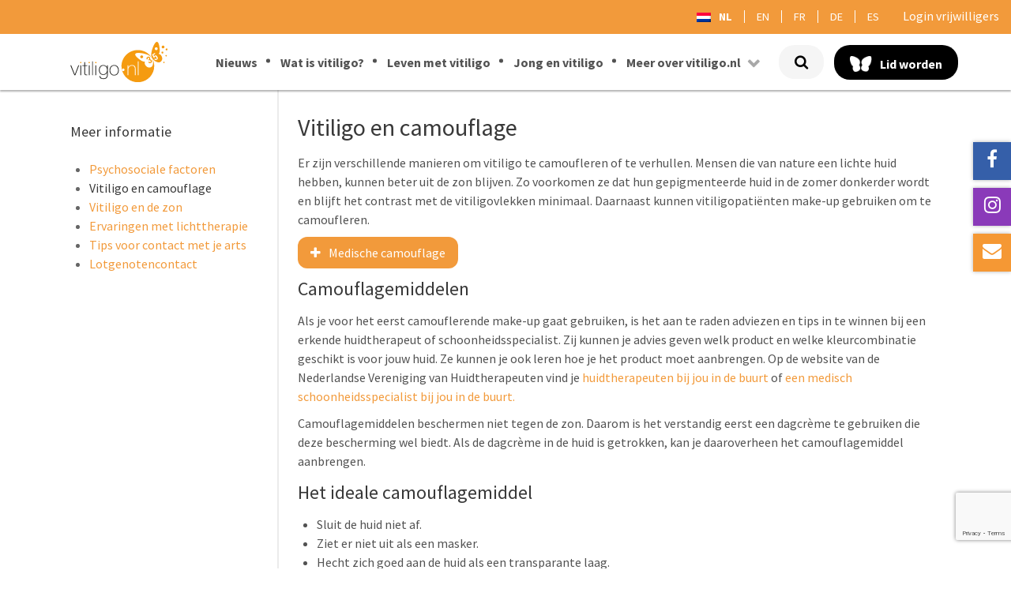

--- FILE ---
content_type: text/html; charset=UTF-8
request_url: https://www.vitiligo.nl/leven-met-vitiligo/maskeren-en-camouflage/
body_size: 15883
content:
<!DOCTYPE html>
<html lang="nl" dir="ltr">
                <head><style>img.lazy{min-height:1px}</style><link href="https://www.vitiligo.nl/wp-content/plugins/w3-total-cache/pub/js/lazyload.min.js" as="script">
    
            <meta name="viewport" content="width=device-width, initial-scale=1.0">
        <meta http-equiv="X-UA-Compatible" content="IE=edge" />
        

        
                <link rel="icon" type="image/x-icon" href="" />
        
                <meta name="theme-color" content="#e19833">
        <meta name="msapplication-navbutton-color" content="#e19833">
        <meta name="apple-mobile-web-app-status-bar-style" content="#e19833">
        
                <meta name="application-name" content="vitiligo.nl">
        <meta name="apple-mobile-web-app-title" content="vitiligo.nl">
        <meta name="apple-mobile-web-app-capable" content="yes">
        <meta name="mobile-web-app-capable" content="yes">
        
        <meta property="og:title" content=""/>
        <meta property="og:type" content="website"/>
        <meta property="og:url" content=""/>
        <meta property="og:site_name" content=""/>
        <meta property="og:description" content=""/>
        <meta name="twitter:card" content="summary"/>

                        
    <meta http-equiv="Content-Type" content="text/html; charset=UTF-8" />
    <link rel="profile" href="http://gmpg.org/xfn/11" />
    <link rel="pingback" href="https://www.vitiligo.nl/xmlrpc.php" />
    
	<!-- This site is optimized with the Yoast SEO plugin v14.4 - https://yoast.com/wordpress/plugins/seo/ -->
	<title>Vitiligo en camouflage - Vitiligo.nl</title>
	<meta name="description" content="Lees hier alles over vitiligo en camouflage. Je kunt vitiligo minder zichtbaar maken met make up en zelfbruinende crèmes." />
	<meta name="robots" content="index, follow" />
	<meta name="googlebot" content="index, follow, max-snippet:-1, max-image-preview:large, max-video-preview:-1" />
	<meta name="bingbot" content="index, follow, max-snippet:-1, max-image-preview:large, max-video-preview:-1" />
	<link rel="canonical" href="http://www.vitiligo.nl/leven-met-vitiligo/maskeren-en-camouflage/" />
	<script type="application/ld+json" class="yoast-schema-graph">{"@context":"https://schema.org","@graph":[{"@type":"WebSite","@id":"https://www.vitiligo.nl/#website","url":"https://www.vitiligo.nl/","name":"Vitiligo.nl","description":"Vitiligo.nl is de ontmoetingsplaats voor mensen met vitiligo.","potentialAction":[{"@type":"SearchAction","target":"https://www.vitiligo.nl/?s={search_term_string}","query-input":"required name=search_term_string"}],"inLanguage":"nl"},{"@type":"WebPage","@id":"http://www.vitiligo.nl/leven-met-vitiligo/maskeren-en-camouflage/#webpage","url":"http://www.vitiligo.nl/leven-met-vitiligo/maskeren-en-camouflage/","name":"Vitiligo en camouflage - Vitiligo.nl","isPartOf":{"@id":"https://www.vitiligo.nl/#website"},"datePublished":"2012-03-07T09:36:44+00:00","dateModified":"2023-01-16T16:23:40+00:00","description":"Lees hier alles over vitiligo en camouflage. Je kunt vitiligo minder zichtbaar maken met make up en zelfbruinende cr\u00e8mes.","breadcrumb":{"@id":"http://www.vitiligo.nl/leven-met-vitiligo/maskeren-en-camouflage/#breadcrumb"},"inLanguage":"nl","potentialAction":[{"@type":"ReadAction","target":["http://www.vitiligo.nl/leven-met-vitiligo/maskeren-en-camouflage/"]}]},{"@type":"BreadcrumbList","@id":"http://www.vitiligo.nl/leven-met-vitiligo/maskeren-en-camouflage/#breadcrumb","itemListElement":[{"@type":"ListItem","position":1,"item":{"@type":"WebPage","@id":"http://www.vitiligo.nl/","url":"http://www.vitiligo.nl/","name":"Home"}},{"@type":"ListItem","position":2,"item":{"@type":"WebPage","@id":"https://www.vitiligo.nl/leven-met-vitiligo/","url":"https://www.vitiligo.nl/leven-met-vitiligo/","name":"Leven met vitiligo"}},{"@type":"ListItem","position":3,"item":{"@type":"WebPage","@id":"http://www.vitiligo.nl/leven-met-vitiligo/maskeren-en-camouflage/","url":"http://www.vitiligo.nl/leven-met-vitiligo/maskeren-en-camouflage/","name":"Vitiligo en camouflage"}}]}]}</script>
	<!-- / Yoast SEO plugin. -->


<link rel='dns-prefetch' href='//www.google.com' />
<link rel='dns-prefetch' href='//s.w.org' />
		<script type="text/javascript">
			window._wpemojiSettings = {"baseUrl":"https:\/\/s.w.org\/images\/core\/emoji\/12.0.0-1\/72x72\/","ext":".png","svgUrl":"https:\/\/s.w.org\/images\/core\/emoji\/12.0.0-1\/svg\/","svgExt":".svg","source":{"concatemoji":"https:\/\/www.vitiligo.nl\/wp-includes\/js\/wp-emoji-release.min.js?ver=5.4.2"}};
			/*! This file is auto-generated */
			!function(e,a,t){var r,n,o,i,p=a.createElement("canvas"),s=p.getContext&&p.getContext("2d");function c(e,t){var a=String.fromCharCode;s.clearRect(0,0,p.width,p.height),s.fillText(a.apply(this,e),0,0);var r=p.toDataURL();return s.clearRect(0,0,p.width,p.height),s.fillText(a.apply(this,t),0,0),r===p.toDataURL()}function l(e){if(!s||!s.fillText)return!1;switch(s.textBaseline="top",s.font="600 32px Arial",e){case"flag":return!c([127987,65039,8205,9895,65039],[127987,65039,8203,9895,65039])&&(!c([55356,56826,55356,56819],[55356,56826,8203,55356,56819])&&!c([55356,57332,56128,56423,56128,56418,56128,56421,56128,56430,56128,56423,56128,56447],[55356,57332,8203,56128,56423,8203,56128,56418,8203,56128,56421,8203,56128,56430,8203,56128,56423,8203,56128,56447]));case"emoji":return!c([55357,56424,55356,57342,8205,55358,56605,8205,55357,56424,55356,57340],[55357,56424,55356,57342,8203,55358,56605,8203,55357,56424,55356,57340])}return!1}function d(e){var t=a.createElement("script");t.src=e,t.defer=t.type="text/javascript",a.getElementsByTagName("head")[0].appendChild(t)}for(i=Array("flag","emoji"),t.supports={everything:!0,everythingExceptFlag:!0},o=0;o<i.length;o++)t.supports[i[o]]=l(i[o]),t.supports.everything=t.supports.everything&&t.supports[i[o]],"flag"!==i[o]&&(t.supports.everythingExceptFlag=t.supports.everythingExceptFlag&&t.supports[i[o]]);t.supports.everythingExceptFlag=t.supports.everythingExceptFlag&&!t.supports.flag,t.DOMReady=!1,t.readyCallback=function(){t.DOMReady=!0},t.supports.everything||(n=function(){t.readyCallback()},a.addEventListener?(a.addEventListener("DOMContentLoaded",n,!1),e.addEventListener("load",n,!1)):(e.attachEvent("onload",n),a.attachEvent("onreadystatechange",function(){"complete"===a.readyState&&t.readyCallback()})),(r=t.source||{}).concatemoji?d(r.concatemoji):r.wpemoji&&r.twemoji&&(d(r.twemoji),d(r.wpemoji)))}(window,document,window._wpemojiSettings);
		</script>
		<style type="text/css">
img.wp-smiley,
img.emoji {
	display: inline !important;
	border: none !important;
	box-shadow: none !important;
	height: 1em !important;
	width: 1em !important;
	margin: 0 .07em !important;
	vertical-align: -0.1em !important;
	background: none !important;
	padding: 0 !important;
}
</style>
	<link rel='stylesheet' id='wp-block-library-css'  href='https://www.vitiligo.nl/wp-includes/css/dist/block-library/style.min.css?ver=5.4.2' type='text/css' media='all' />
<link rel='stylesheet' id='cf7-mollie-style-css'  href='https://www.vitiligo.nl/wp-content/plugins/cf7-mollie/includes/css/cf7-mollie-css.css?ver=1.0.0' type='text/css' media='all' />
<link rel='stylesheet' id='contact-form-7-css'  href='https://www.vitiligo.nl/wp-content/plugins/contact-form-7/includes/css/styles.css?ver=5.1.9' type='text/css' media='all' />
<link rel='stylesheet' id='cookie-law-info-css'  href='https://www.vitiligo.nl/wp-content/plugins/cookie-law-info/public/css/cookie-law-info-public.css?ver=1.8.8' type='text/css' media='all' />
<link rel='stylesheet' id='cookie-law-info-gdpr-css'  href='https://www.vitiligo.nl/wp-content/plugins/cookie-law-info/public/css/cookie-law-info-gdpr.css?ver=1.8.8' type='text/css' media='all' />
<link rel='stylesheet' id='page-list-style-css'  href='https://www.vitiligo.nl/wp-content/plugins/sitemap/css/page-list.css?ver=4.3' type='text/css' media='all' />
<link rel='stylesheet' id='wp-polls-css'  href='https://www.vitiligo.nl/wp-content/plugins/wp-polls/polls-css.css?ver=2.75.5' type='text/css' media='all' />
<style id='wp-polls-inline-css' type='text/css'>
.wp-polls .pollbar {
	margin: 1px;
	font-size: -2px;
	line-height: 0px;
	height: 0px;
	background: #ffffff;
	border: 1px solid #ffffff;
}

</style>
<link rel='stylesheet' id='trp-floater-language-switcher-style-css'  href='https://www.vitiligo.nl/wp-content/plugins/translatepress-multilingual/assets/css/trp-floater-language-switcher.css?ver=2.7.1' type='text/css' media='all' />
<link rel='stylesheet' id='trp-language-switcher-style-css'  href='https://www.vitiligo.nl/wp-content/plugins/translatepress-multilingual/assets/css/trp-language-switcher.css?ver=2.7.1' type='text/css' media='all' />
<link rel='stylesheet' id='lightcase-css'  href='https://www.vitiligo.nl/wp-content/plugins/gantry5/assets/css/lightcase.css?ver=5.4.2' type='text/css' media='all' />
<link rel='stylesheet' id='font-awesome.min-css'  href='https://www.vitiligo.nl/wp-content/plugins/gantry5/assets/css/font-awesome.min.css?ver=5.4.2' type='text/css' media='all' />
<link rel='stylesheet' id='nucleus-css'  href='https://www.vitiligo.nl/wp-content/plugins/gantry5/engines/nucleus/css-compiled/nucleus.css?ver=5.4.2' type='text/css' media='all' />
<link rel='stylesheet' id='hydrogen-css'  href='https://www.vitiligo.nl/wp-content/themes/g5_hydrogen/custom/css-compiled/hydrogen.css?ver=5.4.2' type='text/css' media='all' />
<link rel='stylesheet' id='wordpress-css'  href='https://www.vitiligo.nl/wp-content/plugins/gantry5/engines/nucleus/css-compiled/wordpress.css?ver=5.4.2' type='text/css' media='all' />
<link rel='stylesheet' id='style-css'  href='https://www.vitiligo.nl/wp-content/themes/g5_hydrogen/style.css?ver=5.4.2' type='text/css' media='all' />
<link rel='stylesheet' id='hydrogen-wordpress-css'  href='https://www.vitiligo.nl/wp-content/themes/g5_hydrogen/custom/css-compiled/hydrogen-wordpress.css?ver=5.4.2' type='text/css' media='all' />
<link rel='stylesheet' id='custom-css'  href='https://www.vitiligo.nl/wp-content/themes/g5_hydrogen/custom/css-compiled/custom.css?ver=5.4.2' type='text/css' media='all' />
<script type='text/javascript' src='https://www.vitiligo.nl/wp-includes/js/jquery/jquery.js?ver=1.12.4-wp'></script>
<script type='text/javascript' src='https://www.vitiligo.nl/wp-includes/js/jquery/jquery-migrate.min.js?ver=1.4.1'></script>
<script type='text/javascript'>
/* <![CDATA[ */
var Cli_Data = {"nn_cookie_ids":[],"cookielist":[]};
var log_object = {"ajax_url":"https:\/\/www.vitiligo.nl\/wp-admin\/admin-ajax.php"};
/* ]]> */
</script>
<script type='text/javascript' src='https://www.vitiligo.nl/wp-content/plugins/cookie-law-info/public/js/cookie-law-info-public.js?ver=1.8.8'></script>
<script type='text/javascript'>
/* <![CDATA[ */
var MyAjax = {"ajaxurl":"https:\/\/www.vitiligo.nl\/wp-admin\/admin-ajax.php","security":"fa689f03c1"};
/* ]]> */
</script>
<script type='text/javascript' src='https://www.vitiligo.nl/wp-content/plugins/advanced-iframe/js/ai.js?ver=533454'></script>
<link rel="EditURI" type="application/rsd+xml" title="RSD" href="https://www.vitiligo.nl/xmlrpc.php?rsd" />
<link rel="wlwmanifest" type="application/wlwmanifest+xml" href="https://www.vitiligo.nl/wp-includes/wlwmanifest.xml" /> 
<link rel='shortlink' href='https://www.vitiligo.nl/?p=54' />
<link rel="alternate" type="application/json+oembed" href="https://www.vitiligo.nl/wp-json/oembed/1.0/embed?url=https%3A%2F%2Fwww.vitiligo.nl%2Fleven-met-vitiligo%2Fmaskeren-en-camouflage%2F" />
<link rel="alternate" type="text/xml+oembed" href="https://www.vitiligo.nl/wp-json/oembed/1.0/embed?url=https%3A%2F%2Fwww.vitiligo.nl%2Fleven-met-vitiligo%2Fmaskeren-en-camouflage%2F&#038;format=xml" />
<!-- Google Tag Manager -->
<script>(function(w,d,s,l,i){w[l]=w[l]||[];w[l].push({'gtm.start':
new Date().getTime(),event:'gtm.js'});var f=d.getElementsByTagName(s)[0],
j=d.createElement(s),dl=l!='dataLayer'?'&l='+l:'';j.async=true;j.src=
'https://www.googletagmanager.com/gtm.js?id='+i+dl;f.parentNode.insertBefore(j,f);
})(window,document,'script','dataLayer','GTM-TL6JLNS');</script>
<!-- End Google Tag Manager -->
        <style>
            .wuc-overlay{ background-image: url('http://www.vitiligo.nl/wp-content/plugins/wp-construction-mode__//inc/img/construction.jpg'); }
            #wuc-wrapper #wuc-box h2.title,
            #wuc-box .subtitle,
            #defaultCountdown,
            #defaultCountdown span{ color: #fff }
        </style>
        <link rel="alternate" hreflang="nl-NL" href="https://www.vitiligo.nl/leven-met-vitiligo/maskeren-en-camouflage/"/>
<link rel="alternate" hreflang="en-US" href="https://www.vitiligo.nl/en/leven-met-vitiligo/maskeren-en-camouflage/"/>
<link rel="alternate" hreflang="fr-FR" href="https://www.vitiligo.nl/fr/leven-met-vitiligo/maskeren-en-camouflage/"/>
<link rel="alternate" hreflang="de-DE" href="https://www.vitiligo.nl/de/leven-met-vitiligo/maskeren-en-camouflage/"/>
<link rel="alternate" hreflang="es-ES" href="https://www.vitiligo.nl/es/leven-met-vitiligo/maskeren-en-camouflage/"/>
<link rel="alternate" hreflang="nl" href="https://www.vitiligo.nl/leven-met-vitiligo/maskeren-en-camouflage/"/>
<link rel="alternate" hreflang="en" href="https://www.vitiligo.nl/en/leven-met-vitiligo/maskeren-en-camouflage/"/>
<link rel="alternate" hreflang="fr" href="https://www.vitiligo.nl/fr/leven-met-vitiligo/maskeren-en-camouflage/"/>
<link rel="alternate" hreflang="de" href="https://www.vitiligo.nl/de/leven-met-vitiligo/maskeren-en-camouflage/"/>
<link rel="alternate" hreflang="es" href="https://www.vitiligo.nl/es/leven-met-vitiligo/maskeren-en-camouflage/"/>
		<script type="text/javascript">
			var cli_flush_cache = true;
		</script>
		<style type="text/css">
			#g-navigation.g-fixed-element {
				position: fixed;
				width: 100%;
				top: 0;
				left: 0;
				z-index: 1003;
			}
		</style>
    <style type="text/css">
                #social-2032-particle #g-social-facebook {
                    background-color: #355fa9;
                    color: #ffffff;
                }
                #social-2032-particle #g-social-facebook:hover,
                #social-2032-particle #g-social-facebook:focus {
                    background-color: #347aa8;
                    color: #ffffff;
                }
                </style>
    <style type="text/css">
                #social-2032-particle #g-social-instagram {
                    background-color: #8a3ab9;
                    color: #ffffff;
                }
                #social-2032-particle #g-social-instagram:hover,
                #social-2032-particle #g-social-instagram:focus {
                    background-color: #6839b8;
                    color: #ffffff;
                }
                </style>
    <style type="text/css">
                #social-2032-particle #g-social-email {
                    background-color: #f59834;
                    color: #ffffff;
                }
                #social-2032-particle #g-social-email:hover,
                #social-2032-particle #g-social-email:focus {
                    background-color: #d6862b;
                    color: #ffffff;
                }
                </style>
<link rel="icon" href="https://www.vitiligo.nl/wp-content/uploads/2017/02/cropped-Favicon-32x32.jpg" sizes="32x32" />
<link rel="icon" href="https://www.vitiligo.nl/wp-content/uploads/2017/02/cropped-Favicon-192x192.jpg" sizes="192x192" />
<link rel="apple-touch-icon" href="https://www.vitiligo.nl/wp-content/uploads/2017/02/cropped-Favicon-180x180.jpg" />
<meta name="msapplication-TileImage" content="https://www.vitiligo.nl/wp-content/uploads/2017/02/cropped-Favicon-270x270.jpg" />

    <!--[if (gte IE 8)&(lte IE 9)]>
        <script type="text/javascript" src="https://www.vitiligo.nl/wp-content/plugins/gantry5/assets/js/html5shiv-printshiv.min.js"></script>
        <link rel="stylesheet" href="https://www.vitiligo.nl/wp-content/plugins/gantry5/engines/nucleus/css/nucleus-ie9.css" type="text/css"/>
        <script type="text/javascript" src="https://www.vitiligo.nl/wp-content/plugins/gantry5/assets/js/matchmedia.polyfill.js"></script>
        <![endif]-->
                        
</head>

    
    <body class="gantry g-offcanvas-left g-default menu- g-style- page-template-default page page-id-54 page-child parent-pageid-12 site outline-default dir-ltr translatepress-nl_NL">
        
                    

        <div id="g-offcanvas"  data-g-offcanvas-swipe="1" data-g-offcanvas-css3="1">
                        <div class="g-grid">                        

        <div class="g-block size-100 pos-mobile-menu">
             <!-- START PARTICLE mobile-menu-6729 -->
            <div id="mobile-menu-6729-particle" class="g-content g-particle">            <div id="g-mobilemenu-container" data-g-menu-breakpoint="48rem"></div>
            </div>            <!-- END PARTICLE mobile-menu-6729 -->
        </div>
            </div>
    </div>
        <div id="g-page-surround">
            <div class="g-offcanvas-hide g-offcanvas-toggle" data-offcanvas-toggle aria-controls="g-offcanvas" aria-expanded="false"><i class="fa fa-fw fa-bars"></i></div>                        

                                            
                <section id="g-top" class="g-flushed">
                <div class="g-container">                                <div class="g-grid">                        

        <div id="par-social-labels" class="g-block size-50 animate__animated animate__slideInRight">
             <!-- START PARTICLE social-2032 -->
            <div id="social-2032-particle" class="g-content g-particle">            <div class="g-social social"><a id="g-social-facebook" href="https://www.facebook.com/vitiligo.nl/" target="_blank"><span class="fa fa-facebook fa-fw"></span></a><a id="g-social-instagram" href="https://www.instagram.com/vitiligo.nl/" target="_blank"><span class="fa fa-instagram"></span></a><a id="g-social-email" href="mailto:info@vitiligo.nl" target="_blank"><span class="fa fa-envelope fa-fw"></span></a></div>
            </div>            <!-- END PARTICLE social-2032 -->
        </div>
                    

        <div id="par-languages-login" class="g-block size-50 align-right nopaddingtop nopaddingbottom">
             <!-- START PARTICLE custom-2977 -->
            <div id="custom-2977-particle" class="g-content g-particle">            <div id="header-languages"><a class="language-nl" href="https://www.vitiligo.nl/" target="_self"><img class="trp-flag-image lazy" src="data:image/svg+xml,%3Csvg%20xmlns='http://www.w3.org/2000/svg'%20viewBox='0%200%201%201'%3E%3C/svg%3E" data-src="https://www.vitiligo.nl/wp-content/plugins/translatepress-multilingual/assets/images/flags/nl_NL.png" alt="nl_NL" title="Nederlands">NL</a><a class="language-en" href="https://www.vitiligo.nl/en" target="_self"><img class="trp-flag-image lazy" src="data:image/svg+xml,%3Csvg%20xmlns='http://www.w3.org/2000/svg'%20viewBox='0%200%201%201'%3E%3C/svg%3E" data-src="https://www.vitiligo.nl/wp-content/plugins/translatepress-multilingual/assets/images/flags/en_US.png" alt="en_US" title="English">EN</a><a class="language-fr" href="https://www.vitiligo.nl/fr" target="_self"><img class="trp-flag-image lazy" src="data:image/svg+xml,%3Csvg%20xmlns='http://www.w3.org/2000/svg'%20viewBox='0%200%201%201'%3E%3C/svg%3E" data-src="https://www.vitiligo.nl/wp-content/plugins/translatepress-multilingual/assets/images/flags/fr_FR.png" alt="fr_FR" title="Français">FR</a><a class="language-de" href="https://www.vitiligo.nl/de" target="_self"><img class="trp-flag-image lazy" src="data:image/svg+xml,%3Csvg%20xmlns='http://www.w3.org/2000/svg'%20viewBox='0%200%201%201'%3E%3C/svg%3E" data-src="https://www.vitiligo.nl/wp-content/plugins/translatepress-multilingual/assets/images/flags/de_DE.png" alt="de_DE" title="Deutsch">DE</a><a class="language-es" href="https://www.vitiligo.nl/es" target="_self"><img class="trp-flag-image lazy" src="data:image/svg+xml,%3Csvg%20xmlns='http://www.w3.org/2000/svg'%20viewBox='0%200%201%201'%3E%3C/svg%3E" data-src="https://www.vitiligo.nl/wp-content/plugins/translatepress-multilingual/assets/images/flags/es_ES.png" alt="es_ES" title="Español">ES</a></div><div id="volunteer-login"><a target="_blank" href="https://lvvp.sharepoint.com">Login vrijwilligers</a></div>
            </div>            <!-- END PARTICLE custom-2977 -->
        </div>
            </div>
            </div>
        
    </section>
                                
                <section id="g-navigation">
                <div class="g-container">                                <div class="g-grid">                        

        <div class="g-block size-20 pos-logo-block">
             <!-- START PARTICLE logo-4097 -->
            <div id="logo-4097-particle" class="g-content g-particle">            <a href="https://www.vitiligo.nl" target="_self" title="Vitiligo.nl" aria-label="Vitiligo.nl" rel="home" class="gantry-logo">
                        <img class="lazy" src="data:image/svg+xml,%3Csvg%20xmlns='http://www.w3.org/2000/svg'%20viewBox='0%200%201%201'%3E%3C/svg%3E" data-src="https://www.vitiligo.nl/wp-content/uploads/Logo-Vitiligo_35%20jaar_CMYK.svg"  alt="Vitiligo.nl" />
            </a>
            </div>            <!-- END PARTICLE logo-4097 -->
        </div>
                    

        <div class="g-block size-80 par-menu">
             <!-- START PARTICLE menu-7212 -->
            <div id="menu-7212-particle" class="g-content g-particle">            <nav class=" g-main-nav" role="navigation" data-g-mobile-target data-g-hover-expand="true"><ul class="g-toplevel"><li class="g-menu-item g-menu-item-type-custom g-menu-item-4983 g-standard   menu-item menu-item-type-custom menu-item-object-custom menu-item-4983"><a class="g-menu-item-container" href="/nieuws-archief"><span class="g-menu-item-content"><span class="g-menu-item-title">Nieuws</span></span></a></li><li class="g-menu-item g-menu-item-type-post_type g-menu-item-4677 g-standard   menu-item menu-item-type-post_type menu-item-object-page menu-item-4677"><a class="g-menu-item-container" href="https://www.vitiligo.nl/wat-is-vitiligo/"><span class="g-menu-item-content"><span class="g-menu-item-title">Wat is vitiligo?</span></span></a></li><li class="g-menu-item g-menu-item-type-post_type g-menu-item-4818 g-standard   menu-item menu-item-type-post_type menu-item-object-page menu-item-4818"><a class="g-menu-item-container" href="https://www.vitiligo.nl/leven-met-vitiligo/psychosociale-hulp/"><span class="g-menu-item-content"><span class="g-menu-item-title">Leven met vitiligo</span></span></a></li><li class="g-menu-item g-menu-item-type-post_type g-menu-item-6762 g-standard   menu-item menu-item-type-post_type menu-item-object-page menu-item-6762"><a class="g-menu-item-container" href="https://www.vitiligo.nl/jong-en-vitiligo/behandelmethoden-jong-en-vitiligo/"><span class="g-menu-item-content"><span class="g-menu-item-title">Jong en vitiligo</span></span></a></li><li class="g-menu-item g-menu-item-type-custom g-menu-item-12582 g-parent g-standard g-menu-item-link-parent "><a class="g-menu-item-container" href="#Meer-over-vitiligo.nl"><span class="g-menu-item-content"><span class="g-menu-item-title">Meer over vitiligo.nl</span></span><span class="g-menu-parent-indicator" data-g-menuparent=""></span></a><ul class="g-dropdown g-inactive g-fade g-dropdown-right"><li class="g-dropdown-column"><div class="g-grid"><div class="g-block size-100"><ul class="g-sublevel"><li class="g-level-1 g-go-back"><a class="g-menu-item-container" href="#" data-g-menuparent=""><span>Back</span></a></li><li class="g-menu-item g-menu-item-type-post_type g-menu-item-3335   menu-item menu-item-type-post_type menu-item-object-page menu-item-3335"><a class="g-menu-item-container" href="https://www.vitiligo.nl/spotlight/"><span class="g-menu-item-content"><span class="g-menu-item-title">Spotlight!</span></span></a></li><li class="g-menu-item g-menu-item-type-post_type g-menu-item-4855   menu-item menu-item-type-post_type menu-item-object-page menu-item-4855"><a class="g-menu-item-container" href="https://www.vitiligo.nl/over-ons/over-vitiligo-nl/"><span class="g-menu-item-content"><span class="g-menu-item-title">De vereniging</span></span></a></li><li class="g-menu-item g-menu-item-type-post_type g-menu-item-7495   menu-item menu-item-type-post_type menu-item-object-page menu-item-7495"><a class="g-menu-item-container" href="https://www.vitiligo.nl/veelgestelde-vragen-2/"><span class="g-menu-item-content"><span class="g-menu-item-title">FAQ</span></span></a></li><li class="g-menu-item g-menu-item-type-custom g-menu-item-7778   menu-item menu-item-type-custom menu-item-object-custom menu-item-7778"><a class="g-menu-item-container" href="/category/persberichten/"><span class="g-menu-item-content"><span class="g-menu-item-title">In de media</span></span></a></li><li class="g-menu-item g-menu-item-type-post_type g-menu-item-9197   menu-item menu-item-type-post_type menu-item-object-page menu-item-9197"><a class="g-menu-item-container" href="https://www.vitiligo.nl/vrijwilligerswerk-doen-dat-levert-wat-op/"><span class="g-menu-item-content"><span class="g-menu-item-title">Vrijwilligerswerk</span></span></a></li><li class="g-menu-item g-menu-item-type-post_type g-menu-item-9253   menu-item menu-item-type-post_type menu-item-object-page menu-item-9253"><a class="g-menu-item-container" href="https://www.vitiligo.nl/publicaties/"><span class="g-menu-item-content"><span class="g-menu-item-title">Publicaties</span></span></a></li></ul></div></div></li></ul></li><li class="g-menu-item g-menu-item-type-particle g-menu-item---particle-YLLcD g-standard  "><div class="g-menu-item-container" data-g-menuparent=""><div class="menu-item-particle par-search"><div class="g-search "><a href="#g-search-menu-7212" data-rel="lightcase" title="Wat zoek je?"><i class="fa fa-search" aria-hidden="true"></i></a><div id="g-search-menu-7212" class="g-search-lightcase"><form method="get" action="https://www.vitiligo.nl" role="search"><input type="search" placeholder="Zoekopdracht + Enter" value="" name="s" title="Zoekveld"><button class="button button-search" type="submit"><i class="fa fa-search"></i></button></form></div></div></div></div></li><li class="g-menu-item g-menu-item-type-post_type g-menu-item-7300 g-standard   menu-item menu-item-type-post_type menu-item-object-page menu-item-7300"><a class="g-menu-item-container" href="https://www.vitiligo.nl/lid-worden-van-vitiligo-nl/"><img class="lazy" src="data:image/svg+xml,%3Csvg%20xmlns='http://www.w3.org/2000/svg'%20viewBox='0%200%201%201'%3E%3C/svg%3E" data-src="https://www.vitiligo.nl/wp-content/themes/g5_hydrogen/custom/images/icon-butterfly.png" alt="Lid worden" /><span class="g-menu-item-content"><span class="g-menu-item-title">Lid worden</span></span></a></li></ul></nav>
            </div>            <!-- END PARTICLE menu-7212 -->
        </div>
            </div>
            </div>
        
    </section>
                
                                
                
    
                <section id="g-container-main" class="g-wrapper con-main">
                <div class="g-container">                    <div class="g-grid">                        

        <div class="g-block size-25 c-sidebar">
             <section id="g-sidebar">
                                        <div class="g-grid">                        

        <div class="g-block size-100 pos-subpages">
             <!-- START POSITION pagina's -->
        <div class="g-content">
                                    <div id="subpages-widget--2" class="widget widget_subpages"><h2 class="widgettitle">Meer informatie</h2><ul><li class="menu-item-64 first-menu-item"><a href="https://www.vitiligo.nl/leven-met-vitiligo/psychosociale-hulp/">Psychosociale factoren</a></li><li class="menu-item-54 widget_subpages_current_page"><a href="https://www.vitiligo.nl/leven-met-vitiligo/maskeren-en-camouflage/">Vitiligo en camouflage</a></li><li class="menu-item-62"><a href="https://www.vitiligo.nl/leven-met-vitiligo/vitiligo-en-je-omgeving/">Vitiligo en de zon</a></li><li class="menu-item-56"><a href="https://www.vitiligo.nl/leven-met-vitiligo/ervaringen-met-lichttherapie/">Ervaringen met lichttherapie</a></li><li class="menu-item-58"><a href="https://www.vitiligo.nl/leven-met-vitiligo/tips-voor-contact-met-je-arts/">Tips voor contact met je arts</a></li><li class="menu-item-66"><a href="https://www.vitiligo.nl/leven-met-vitiligo/contact-met-lotgenoten/">Lotgenotencontact</a></li></ul></div>
            
        </div>
        <!-- END POSITION pagina's -->
        </div>
            </div>
            
    </section>
        </div>
                    

        <div class="g-block size-75 c-mainbar">
             <section id="g-mainbar">
                                        <div class="g-grid">                        

        <div class="g-block size-100 pos-messages">
             <div class="g-system-messages">
                                            <div id="system-message-container">
    <div id="system-message">
            </div>
</div>
            
    </div>
        </div>
            </div>
                            <div class="g-grid">                        

        <div class="g-block size-100 pos-page-content">
             <div class="g-content">
                                                        
    <div class="platform-content">
        <div class="content-wrapper">
            <section class="entry">

                <article class="post-type-page post-54 page type-page status-publish hentry" id="post-54">

    
                <section class="entry-header">

                                        <h2 class="entry-title">
                                            Vitiligo en camouflage
                                    </h2>
                        
                                    
        </section>
        
                
                        <section class="entry-content">

                                                
                                
<p>Er zijn verschillende manieren om vitiligo te camoufleren of te verhullen. Mensen die van nature een lichte huid hebben, kunnen beter uit de zon blijven. Zo voorkomen ze dat hun gepigmenteerde huid in de zomer donkerder wordt en blijft het contrast met de vitiligovlekken minimaal. Daarnaast kunnen vitiligopatiënten make-up gebruiken om te camoufleren.</p>



<div class="wp-block-buttons">
<div class="wp-block-button knop-oranje"><a class="wp-block-button__link" href="https://www.vitiligo.nl/medische-camouflage/" target="_blank" rel="noreferrer noopener">Medische camouflage</a></div>
</div>



<h3>Camouflagemiddelen</h3>



<p>Als je voor het eerst camouflerende make-up gaat gebruiken, is het aan te raden adviezen en tips in te winnen bij een erkende huidtherapeut of schoonheidsspecialist. Zij kunnen je advies geven welk product en welke kleurcombinatie geschikt is voor jouw huid. Ze kunnen je ook leren hoe je het product moet aanbrengen. Op de website van de Nederlandse Vereniging van Huidtherapeuten vind je <a title="Vind een huidtherapeut bij jou in de buurt" href="https://www.huidtherapie.nl/vind-huidtherapeut/" target="_blank" rel="noopener noreferrer">huidtherapeuten bij jou in de buurt</a>&nbsp;of <a href="https://www.medisch-schoonheidsspecialist.nl/zoek-een-medisch-schoonheidsspecialist-in-de-buurt">een medisch schoonheidsspecialist bij jou in de buurt.</a></p>



<p>Camouflagemiddelen beschermen niet tegen de zon. Daarom is het verstandig eerst een dagcrème te gebruiken die deze bescherming wel biedt. Als de dagcrème in de huid is getrokken, kan je daaroverheen het camouflagemiddel aanbrengen.</p>



<h3>Het ideale camouflagemiddel</h3>



<ul><li>Sluit de huid niet af.</li><li>Ziet er niet uit als een masker.</li><li>Hecht zich goed aan de huid als een transparante laag.</li><li>Is niet afwasbaar.</li><li>Komt in vele kleurcombinaties voor.</li><li>Irriteert niet.</li><li>Kan worden voorzien van een zonwerend filter.</li></ul>



<h2>&nbsp;Zelfbruinende crèmes</h2>



<p>Er zijn verschillende zelfbruinende crèmes verkrijgbaar. Deze crèmes geven je huid op een kunstmatige manier een bruine kleur. Nauwkeurig smeren is nodig om te voorkomen dat ook de randen van de gepigmenteerde huid donkerder kleuren. Het voordeel van zelfbruinende crèmes ten opzichte van camouflerende make-up is dat ze niet afwasbaar zijn en langer blijven zitten. Nadelig is dat deze crèmes slechts in één kleur beschikbaar zijn, waardoor je niet zo dicht in de buurt van je eigen huidskleur komt als met make-up. Bovendien hebben ze op de ene huidskleur een ander effect heeft dan op de andere. Je moet dus meerdere crèmes uitproberen voor je jouw goede kleur hebt gevonden.</p>



<p>Zelfbruinende crèmes beschermen niet tegen de zon. Je zult daarnaast dus zonnebrand moeten gebruiken. Zelfbruinende crème hebben het mooiste resultaat bij lichte huidtypes.</p>



<h4>Vergoeding van de verschillende producten?</h4>



<p>Bij een medisch gegronde reden, zoals vitiligo, worden camouflerende producten meestal vergoed. Dat geldt niet voor zelfbruinende middelen, die moet de patiënt zelf betalen. </p>



<h4>Wat zijn de do’s en don’ts van camouflage?</h4>



<p>“Algemene camouflageadviezen bestaan niet, want elke huid is anders. Ga maar na: grove of fijne poriën. Vette, droge of normale huid. Lichte of donkere teint. Heftige of matige gevoeligheid voor de zon. Ook de plek van de vitiligo speelt een rol. Wat wil de patiënt met camouflage bereiken?</p>



<h4>Waar kan ik verder lezen over camouflage en make-up?</h4>



<p>Op deze websites vind je ook meer informatie over jouw huid en  camouflage:<br><a title="Nationaal huidcentrum" href="https://www.nationaalhuidcentrum.nl" target="_blank" rel="noopener noreferrer">www.nationaalhuidcentrum.nl</a><br><a href="https://www.medisch-schoonheidsspecialist.nl/">https://www.medisch-schoonheidsspecialist.nl/</a></p>



<p></p>


                
                
                                
                
            </section>
            
        
    
</article>

            </section>
        </div> <!-- /content-wrapper -->
    </div>

    
            
    </div>
        </div>
            </div>
            
    </section>
        </div>
            </div>
    </div>
        
    </section>
    
            
                        

        </div>
        <div id="g-page-footer">
                                            
                <footer id="g-footer">
                <div class="g-container">                                <div class="g-grid">                        

        <div class="g-block size-25 par-footer-left">
             <!-- START PARTICLE custom-3045 -->
            <div id="custom-3045-particle" class="g-content g-particle">            <div class="footer-logo"><a href="https://www.vitiligo.nl/"><img class="lazy" src="data:image/svg+xml,%3Csvg%20xmlns='http://www.w3.org/2000/svg'%20viewBox='0%200%201%201'%3E%3C/svg%3E" data-src="https://www.vitiligo.nl/wp-content/uploads/Logo-Vitiligo_35%20jaar_CMYK.svg?67f8cba2" alt="Footer logo vitiligo" /></a></div>
<div class="g-grid footer-socials">
	<div class="g-block size-50">
		<div class="g-content">
			<a href="https://www.facebook.com/vitiligo.nl/" target="_blank" rel="nofollow"><img class="lazy" src="data:image/svg+xml,%3Csvg%20xmlns='http://www.w3.org/2000/svg'%20viewBox='0%200%201%201'%3E%3C/svg%3E" data-src="https://www.vitiligo.nl/wp-content/themes/g5_hydrogen/custom/images/facebook.png" />Facebook</a>
		</div>
	</div>
	<div class="g-block size-50">
		<div class="g-content">
			<a href="https://www.instagram.com/vitiligo.nl/" target="_blank" rel="nofollow"><img class="lazy" src="data:image/svg+xml,%3Csvg%20xmlns='http://www.w3.org/2000/svg'%20viewBox='0%200%201%201'%3E%3C/svg%3E" data-src="https://www.vitiligo.nl/wp-content/themes/g5_hydrogen/custom/images/instagram.png" />Instagram</a>
		</div>
	</div>
</div>
<div class="lid-worden"><a class="button button-full-orange" href="https://www.vitiligo.nl/lid-worden-van-vitiligo-nl/">Lid worden</a></div>
<div class="mail-button"><a href="mailto:info@vitiligo.nl"><img class="lazy" src="data:image/svg+xml,%3Csvg%20xmlns='http://www.w3.org/2000/svg'%20viewBox='0%200%201%201'%3E%3C/svg%3E" data-src="https://www.vitiligo.nl/wp-content/themes/g5_hydrogen/custom/images/icon-footer-mail.png" alt="Envelop icoon" /></a></div>
            </div>            <!-- END PARTICLE custom-3045 -->
        </div>
                    

        <div id="par-menu-over" class="g-block size-31 par-footer-menu par-menu-over">
             <!-- START PARTICLE menu-3527 -->
            <div id="menu-3527-particle" class="g-content g-particle">            <h2 class="g-title">Over vitiligo</h2>    <nav class="g-sub-nav" role="navigation" data-g-hover-expand="true"><ul class="g-toplevel"><li class="g-menu-item g-menu-item-type-post_type g-menu-item-4588 g-standard   menu-item menu-item-type-post_type menu-item-object-page menu-item-4588"><a class="g-menu-item-container" href="https://www.vitiligo.nl/wat-is-vitiligo/omgevingsfactoren/"><span class="g-menu-item-content"><span class="g-menu-item-title">Diagnose</span></span></a></li><li class="g-menu-item g-menu-item-type-post_type g-menu-item-4720 g-standard   menu-item menu-item-type-post_type menu-item-object-page menu-item-4720"><a class="g-menu-item-container" href="https://www.vitiligo.nl/wat-is-vitiligo/behandelmethoden/"><span class="g-menu-item-content"><span class="g-menu-item-title">Behandelmethoden</span></span></a></li><li class="g-menu-item g-menu-item-type-post_type g-menu-item-4585 g-standard   menu-item menu-item-type-post_type menu-item-object-page menu-item-4585"><a class="g-menu-item-container" href="https://www.vitiligo.nl/wat-is-vitiligo/patientenversie-richtlijn-vitiligo/"><span class="g-menu-item-content"><span class="g-menu-item-title">Patiëntenversie Richtlijn vitiligo</span></span></a></li><li class="g-menu-item g-menu-item-type-post_type g-menu-item-4722 g-standard   menu-item menu-item-type-post_type menu-item-object-page menu-item-4722"><a class="g-menu-item-container" href="https://www.vitiligo.nl/wat-is-vitiligo/stel-een-vraag/"><span class="g-menu-item-content"><span class="g-menu-item-title">Stel een vraag</span></span></a></li><li class="g-menu-item g-menu-item-type-post_type g-menu-item-6488 g-standard   menu-item menu-item-type-post_type menu-item-object-page menu-item-6488"><a class="g-menu-item-container" href="https://www.vitiligo.nl/veelgestelde-vragen-2/"><span class="g-menu-item-content"><span class="g-menu-item-title">Veelgestelde vragen</span></span></a></li><li class="g-menu-item g-menu-item-type-post_type g-menu-item-4723 g-standard   menu-item menu-item-type-post_type menu-item-object-page menu-item-4723"><a class="g-menu-item-container" href="https://www.vitiligo.nl/wat-is-vitiligo/nuttige-links/"><span class="g-menu-item-content"><span class="g-menu-item-title">Interessante links</span></span></a></li><li class="g-menu-item g-menu-item-type-taxonomy g-menu-item-6596 g-standard   menu-item menu-item-type-taxonomy menu-item-object-category menu-item-6596"><a class="g-menu-item-container" href="https://www.vitiligo.nl/category/persberichten/"><span class="g-menu-item-content"><span class="g-menu-item-title">Vitiligo in de media</span></span></a></li><li class="g-menu-item g-menu-item-type-post_type g-menu-item-12647 g-standard   menu-item menu-item-type-post_type menu-item-object-page menu-item-12647"><a class="g-menu-item-container" href="https://www.vitiligo.nl/jong-en-vitiligo/behandelmethoden-jong-en-vitiligo/"><span class="g-menu-item-content"><span class="g-menu-item-title">Behandelmethoden  bij kinderen</span></span></a></li><li class="g-menu-item g-menu-item-type-post_type g-menu-item-12648 g-standard   menu-item menu-item-type-post_type menu-item-object-page menu-item-12648"><a class="g-menu-item-container" href="https://www.vitiligo.nl/jong-en-vitiligo/tieners-en-vitiligo/"><span class="g-menu-item-content"><span class="g-menu-item-title">Tieners en vitiligo</span></span></a></li><li class="g-menu-item g-menu-item-type-post_type g-menu-item-12649 g-standard   menu-item menu-item-type-post_type menu-item-object-page menu-item-12649"><a class="g-menu-item-container" href="https://www.vitiligo.nl/jong-en-vitiligo/tips-voor-ouders/"><span class="g-menu-item-content"><span class="g-menu-item-title">Tips voor ouders</span></span></a></li><li class="g-menu-item g-menu-item-type-post_type g-menu-item-12650 g-standard   menu-item menu-item-type-post_type menu-item-object-page menu-item-12650"><a class="g-menu-item-container" href="https://www.vitiligo.nl/jong-en-vitiligo/omgaan-met-vitiligo/"><span class="g-menu-item-content"><span class="g-menu-item-title">Spreekbeurtpakket vitiligo aanvragen</span></span></a></li><li class="g-menu-item g-menu-item-type-post_type g-menu-item-12651 g-standard   menu-item menu-item-type-post_type menu-item-object-page menu-item-12651"><a class="g-menu-item-container" href="https://www.vitiligo.nl/jong-en-vitiligo/filmpjes-boeken-en-muziek/"><span class="g-menu-item-content"><span class="g-menu-item-title">Filmpjes, boeken en muziek</span></span></a></li><li class="g-menu-item g-menu-item-type-post_type g-menu-item-12652 g-standard   menu-item menu-item-type-post_type menu-item-object-page menu-item-12652"><a class="g-menu-item-container" href="https://www.vitiligo.nl/jong-en-vitiligo/contact-met-lotgenoten/"><span class="g-menu-item-content"><span class="g-menu-item-title">Contact met lotgenoten</span></span></a></li><li class="g-menu-item g-menu-item-type-post_type g-menu-item-12653 g-standard   menu-item menu-item-type-post_type menu-item-object-page menu-item-12653"><a class="g-menu-item-container" href="https://www.vitiligo.nl/jong-en-vitiligo/columns-van-een-moeder/"><span class="g-menu-item-content"><span class="g-menu-item-title">Columns van een moeder</span></span></a></li></ul></nav>
            </div>            <!-- END PARTICLE menu-3527 -->
        </div>
                    

        <div class="g-block size-22 par-footer-menu par-menu-vitiligo">
             <!-- START PARTICLE menu-6211 -->
            <div id="menu-6211-particle" class="g-content g-particle">            <h2 class="g-title">Meer</h2>    <nav class="g-sub-nav" role="navigation" data-g-hover-expand="true"><ul class="g-toplevel"><li class="g-menu-item g-menu-item-type-post_type g-menu-item-4706 g-standard   menu-item menu-item-type-post_type menu-item-object-page menu-item-4706"><a class="g-menu-item-container" href="https://www.vitiligo.nl/over-ons/over-vitiligo-nl/"><span class="g-menu-item-content"><span class="g-menu-item-title">Over Vitiligo.nl</span></span></a></li><li class="g-menu-item g-menu-item-type-post_type g-menu-item-4707 g-standard   menu-item menu-item-type-post_type menu-item-object-page menu-item-4707"><a class="g-menu-item-container" href="https://www.vitiligo.nl/over-ons/bestuur/"><span class="g-menu-item-content"><span class="g-menu-item-title">Bestuurssamenstelling</span></span></a></li><li class="g-menu-item g-menu-item-type-post_type g-menu-item-4708 g-standard   menu-item menu-item-type-post_type menu-item-object-page menu-item-4708"><a class="g-menu-item-container" href="https://www.vitiligo.nl/lid-worden-van-vitiligo-nl/"><span class="g-menu-item-content"><span class="g-menu-item-title">Lid worden van Vitiligo.nl</span></span></a></li><li class="g-menu-item g-menu-item-type-post_type g-menu-item-4709 g-standard   menu-item menu-item-type-post_type menu-item-object-page menu-item-4709"><a class="g-menu-item-container" href="https://www.vitiligo.nl/voorwaarden-en-privacy/social-media/"><span class="g-menu-item-content"><span class="g-menu-item-title">Social media</span></span></a></li><li class="g-menu-item g-menu-item-type-post_type g-menu-item-4712 g-standard   menu-item menu-item-type-post_type menu-item-object-page menu-item-4712"><a class="g-menu-item-container" href="https://www.vitiligo.nl/over-ons/downloads/"><span class="g-menu-item-content"><span class="g-menu-item-title">Downloads</span></span></a></li><li class="g-menu-item g-menu-item-type-post_type g-menu-item-4936 g-standard   menu-item menu-item-type-post_type menu-item-object-page menu-item-4936"><a class="g-menu-item-container" href="https://www.vitiligo.nl/service/"><span class="g-menu-item-content"><span class="g-menu-item-title">Service Overzicht / Contact</span></span></a></li><li class="g-menu-item g-menu-item-type-post_type g-menu-item-10465 g-standard   menu-item menu-item-type-post_type menu-item-object-page menu-item-10465"><a class="g-menu-item-container" href="https://www.vitiligo.nl/vrijwilligerswerk-doen-dat-levert-wat-op/"><span class="g-menu-item-content"><span class="g-menu-item-title">Vrijwilligerswerk</span></span></a></li></ul></nav>
            </div>            <!-- END PARTICLE menu-6211 -->
        </div>
                    

        <div class="g-block size-22 par-footer-info">
             <!-- START PARTICLE custom-6357 -->
            <div id="custom-6357-particle" class="g-content g-particle">            <h2 class="g-title">Vitiligo.nl</h2>
<p>Postbus 87956<br/>2508 DJ Den haag</p>
<p>Rekeningnummer: NL49RABO 0155735195<br/>(BIC code is RABONL2U)<br/>KvK nummer: 40536823<br/>RSIN nummer: 8146.24.698</p>
<div class="row">
	<div class="left">
		<div class="content">
			<ul>
				<li><a href="mailto:info@vitiligo.nl">info@vitiligo.nl</a></li>
				<li><a href="https://www.facebook.com/vitiligo.nl/" target="_blank">Volg ons op Facebook</a></li>
				<li><a href="https://www.instagram.com/vitiligo.nl/" target="_blank">Volg ons op Instagram</a></li>
			</ul>
		</div>
	</div>
	<div class="right"><div class="content"><img class="lazy" src="data:image/svg+xml,%3Csvg%20xmlns='http://www.w3.org/2000/svg'%20viewBox='0%200%201%201'%3E%3C/svg%3E" data-src="https://www.vitiligo.nl/wp-content/themes/g5_hydrogen/custom/images/anbi-logo.png" alt="ANBI"/></div></div>
</div>
            </div>            <!-- END PARTICLE custom-6357 -->
        </div>
            </div>
            </div>
        
    </footer>
                                
                <section id="g-copyright">
                <div class="g-container">                                <div class="g-grid">                        

        <div class="g-block size-15 align-right pos-copyright">
             <!-- START PARTICLE copyright-1418 -->
            <div id="copyright-1418-particle" class="g-content g-particle">            &copy;
        2026
    | Door <a target="_blank" href="https://www.internetdienstennederland.nl/">IDN</a>
            </div>            <!-- END PARTICLE copyright-1418 -->
        </div>
                    

        <div class="g-block size-85 align-left par-menu-copyright">
             <!-- START PARTICLE menu-7463 -->
            <div id="menu-7463-particle" class="g-content g-particle">            <nav class="g-sub-nav" role="navigation" data-g-hover-expand="true"><ul class="g-toplevel"><li class="g-menu-item g-menu-item-type-post_type g-menu-item-4732 g-standard   menu-item menu-item-type-post_type menu-item-object-page menu-item-4732"><a class="g-menu-item-container" href="https://www.vitiligo.nl/voorwaarden-en-privacy/voorwaarden/"><span class="g-menu-item-content"><span class="g-menu-item-title">Voorwaarden</span></span></a></li><li class="g-menu-item g-menu-item-type-post_type g-menu-item-4731 g-standard   menu-item menu-item-type-post_type menu-item-object-page menu-item-4731"><a class="g-menu-item-container" href="https://www.vitiligo.nl/voorwaarden-en-privacy/website-vitiligo-nl/"><span class="g-menu-item-content"><span class="g-menu-item-title">Vitiligo.nl en de website</span></span></a></li><li class="g-menu-item g-menu-item-type-post_type g-menu-item-4730 g-standard   menu-item menu-item-type-post_type menu-item-object-page menu-item-4730"><a class="g-menu-item-container" href="https://www.vitiligo.nl/over-ons/gedragscode/"><span class="g-menu-item-content"><span class="g-menu-item-title">Gedragscode</span></span></a></li><li class="g-menu-item g-menu-item-type-post_type g-menu-item-4733 g-standard   menu-item menu-item-type-post_type menu-item-object-page menu-item-4733"><a class="g-menu-item-container" href="https://www.vitiligo.nl/over-ons/klachtenregeling/"><span class="g-menu-item-content"><span class="g-menu-item-title">Klachtenregeling</span></span></a></li></ul></nav>
            </div>            <!-- END PARTICLE menu-7463 -->
        </div>
            </div>
            </div>
        
    </section>
            
        </div>
                    

                    <template id="tp-language" data-tp-language="nl_NL"></template><!--googleoff: all--><div id="cookie-law-info-bar"><span>Deze website gebruikt cookies om de website waar mogelijk te verbeteren. Vitiligo.nl houdt zich voor zover noodzakelijk aan de regelgeving AVG per 25 mei 2018. <a role='button' id="cookie_action_close_header" class="medium cli-plugin-button cli-plugin-main-button cookie_action_close_header cli_action_button">Accepteren</a> <a role='button' id="cookie_action_close_header_reject" class="medium cli-plugin-button cli-plugin-main-button cookie_action_close_header_reject cli_action_button">Afwijzen</a> <a href='https://www.vitiligo.nl/avg/' id="CONSTANT_OPEN_URL" target="_blank" class="cli-plugin-main-link">Vertel mij meer over Privacy</a><br /><br />
</span></div><div id="cookie-law-info-again" style="display:none;"><span id="cookie_hdr_showagain">Privacy &amp; Cookies (AVG)</span></div><div class="cli-modal" id="cliSettingsPopup" tabindex="-1" role="dialog" aria-labelledby="cliSettingsPopup" aria-hidden="true">
  <div class="cli-modal-dialog" role="document">
    <div class="cli-modal-content cli-bar-popup">
      <button type="button" class="cli-modal-close" id="cliModalClose">
        <svg class="" viewBox="0 0 24 24"><path d="M19 6.41l-1.41-1.41-5.59 5.59-5.59-5.59-1.41 1.41 5.59 5.59-5.59 5.59 1.41 1.41 5.59-5.59 5.59 5.59 1.41-1.41-5.59-5.59z"></path><path d="M0 0h24v24h-24z" fill="none"></path></svg>
        <span class="wt-cli-sr-only">Sluiten</span>
      </button>
      <div class="cli-modal-body">
        <div class="cli-container-fluid cli-tab-container">
    <div class="cli-row">
        <div class="cli-col-12 cli-align-items-stretch cli-px-0">
            <div class="cli-privacy-overview">
                                                   
                <div class="cli-privacy-content">
                    <div class="cli-privacy-content-text"></div>
                </div>
                <a class="cli-privacy-readmore" data-readmore-text="Meer weergeven" data-readless-text="Minder weergeven"></a>            </div>
        </div>  
        <div class="cli-col-12 cli-align-items-stretch cli-px-0 cli-tab-section-container">
              
                            <div class="cli-tab-section">
                    <div class="cli-tab-header">
                        <a role="button" tabindex="0" class="cli-nav-link cli-settings-mobile" data-target="necessary" data-toggle="cli-toggle-tab" >
                            Noodzakelijk 
                        </a>
                    
                    <span class="cli-necessary-caption">Altijd ingeschakeld</span>                     </div>
                    <div class="cli-tab-content">
                        <div class="cli-tab-pane cli-fade" data-id="necessary">
                            <p></p>
                        </div>
                    </div>
                </div>
              
                       
        </div>
    </div> 
</div> 
      </div>
    </div>
  </div>
</div>
<div class="cli-modal-backdrop cli-fade cli-settings-overlay"></div>
<div class="cli-modal-backdrop cli-fade cli-popupbar-overlay"></div>
<script type="text/javascript">
  /* <![CDATA[ */
  cli_cookiebar_settings='{"animate_speed_hide":"500","animate_speed_show":"500","background":"#fff","border":"#444","border_on":false,"button_1_button_colour":"#000","button_1_button_hover":"#000000","button_1_link_colour":"#fff","button_1_as_button":true,"button_1_new_win":false,"button_2_button_colour":"#333","button_2_button_hover":"#292929","button_2_link_colour":"#444","button_2_as_button":false,"button_2_hidebar":false,"button_3_button_colour":"#000","button_3_button_hover":"#000000","button_3_link_colour":"#fff","button_3_as_button":true,"button_3_new_win":false,"button_4_button_colour":"#000","button_4_button_hover":"#000000","button_4_link_colour":"#fff","button_4_as_button":true,"font_family":"inherit","header_fix":false,"notify_animate_hide":true,"notify_animate_show":false,"notify_div_id":"#cookie-law-info-bar","notify_position_horizontal":"right","notify_position_vertical":"bottom","scroll_close":false,"scroll_close_reload":false,"accept_close_reload":false,"reject_close_reload":false,"showagain_tab":true,"showagain_background":"#fff","showagain_border":"#000","showagain_div_id":"#cookie-law-info-again","showagain_x_position":"100px","text":"#000","show_once_yn":false,"show_once":"10000","logging_on":false,"as_popup":false,"popup_overlay":true,"bar_heading_text":"","cookie_bar_as":"banner","popup_showagain_position":"bottom-right","widget_position":"left"}';
  /* ]]> */
</script>
<!--googleon: all-->        <div id="trp-floater-ls" onclick="" data-no-translation class="trp-language-switcher-container trp-floater-ls-flags trp-bottom-right trp-color-dark only-flags" >
            <div id="trp-floater-ls-current-language" class="">

                <a href="#" class="trp-floater-ls-disabled-language trp-ls-disabled-language" onclick="event.preventDefault()">
					<img class="trp-flag-image lazy" src="data:image/svg+xml,%3Csvg%20xmlns='http://www.w3.org/2000/svg'%20viewBox='0%200%2018%2012'%3E%3C/svg%3E" data-src="https://www.vitiligo.nl/wp-content/plugins/translatepress-multilingual/assets/images/flags/nl_NL.png" width="18" height="12" alt="nl_NL" title="Nederlands">				</a>

            </div>
            <div id="trp-floater-ls-language-list" class="" >

                <div class="trp-language-wrap trp-language-wrap-bottom">                    <a href="https://www.vitiligo.nl/en/leven-met-vitiligo/maskeren-en-camouflage/"
                         title="English">
          						  <img class="trp-flag-image lazy" src="data:image/svg+xml,%3Csvg%20xmlns='http://www.w3.org/2000/svg'%20viewBox='0%200%2018%2012'%3E%3C/svg%3E" data-src="https://www.vitiligo.nl/wp-content/plugins/translatepress-multilingual/assets/images/flags/en_US.png" width="18" height="12" alt="en_US" title="English">					          </a>
                                    <a href="https://www.vitiligo.nl/fr/leven-met-vitiligo/maskeren-en-camouflage/"
                         title="Français">
          						  <img class="trp-flag-image lazy" src="data:image/svg+xml,%3Csvg%20xmlns='http://www.w3.org/2000/svg'%20viewBox='0%200%2018%2012'%3E%3C/svg%3E" data-src="https://www.vitiligo.nl/wp-content/plugins/translatepress-multilingual/assets/images/flags/fr_FR.png" width="18" height="12" alt="fr_FR" title="Français">					          </a>
                                    <a href="https://www.vitiligo.nl/de/leven-met-vitiligo/maskeren-en-camouflage/"
                         title="Deutsch">
          						  <img class="trp-flag-image lazy" src="data:image/svg+xml,%3Csvg%20xmlns='http://www.w3.org/2000/svg'%20viewBox='0%200%2018%2012'%3E%3C/svg%3E" data-src="https://www.vitiligo.nl/wp-content/plugins/translatepress-multilingual/assets/images/flags/de_DE.png" width="18" height="12" alt="de_DE" title="Deutsch">					          </a>
                                    <a href="https://www.vitiligo.nl/es/leven-met-vitiligo/maskeren-en-camouflage/"
                         title="Español">
          						  <img class="trp-flag-image lazy" src="data:image/svg+xml,%3Csvg%20xmlns='http://www.w3.org/2000/svg'%20viewBox='0%200%2018%2012'%3E%3C/svg%3E" data-src="https://www.vitiligo.nl/wp-content/plugins/translatepress-multilingual/assets/images/flags/es_ES.png" width="18" height="12" alt="es_ES" title="Español">					          </a>
                <a href="#" class="trp-floater-ls-disabled-language trp-ls-disabled-language" onclick="event.preventDefault()"><img class="trp-flag-image lazy" src="data:image/svg+xml,%3Csvg%20xmlns='http://www.w3.org/2000/svg'%20viewBox='0%200%2018%2012'%3E%3C/svg%3E" data-src="https://www.vitiligo.nl/wp-content/plugins/translatepress-multilingual/assets/images/flags/nl_NL.png" width="18" height="12" alt="nl_NL" title="Nederlands"></a></div>            </div>
        </div>

    <script type='text/javascript'>
/* <![CDATA[ */
var cf7_mollie_object = {"ajax_url":"https:\/\/www.vitiligo.nl\/wp-admin\/admin-ajax.php"};
/* ]]> */
</script>
<script type='text/javascript' src='https://www.vitiligo.nl/wp-content/plugins/cf7-mollie/includes/js/mollie_api.js'></script>
<script type='text/javascript'>
/* <![CDATA[ */
var wpcf7 = {"apiSettings":{"root":"https:\/\/www.vitiligo.nl\/wp-json\/contact-form-7\/v1","namespace":"contact-form-7\/v1"},"cached":"1"};
/* ]]> */
</script>
<script type='text/javascript' src='https://www.vitiligo.nl/wp-content/plugins/contact-form-7/includes/js/scripts.js?ver=5.1.9'></script>
<script type='text/javascript'>
/* <![CDATA[ */
var pollsL10n = {"ajax_url":"https:\/\/www.vitiligo.nl\/wp-admin\/admin-ajax.php","text_wait":"Je deelname wordt nog behandeld. Een moment geduld...","text_valid":"Maak een geldige keuze","text_multiple":"Maximaal mogelijk aantal antwoorden:","show_loading":"1","show_fading":"1"};
/* ]]> */
</script>
<script type='text/javascript' src='https://www.vitiligo.nl/wp-content/plugins/wp-polls/polls-js.js?ver=2.75.5'></script>
<script type='text/javascript' src='https://www.google.com/recaptcha/api.js?render=6LepdaIUAAAAAB4uyu7Tm5TWjf2rYbwoQo6ojc6T&#038;ver=3.0'></script>
<script type='text/javascript' src='https://www.vitiligo.nl/wp-content/plugins/gantry5/assets/js/lightcase.js?ver=5.4.2'></script>
<script type='text/javascript' src='https://www.vitiligo.nl/wp-includes/js/wp-embed.min.js?ver=5.4.2'></script>
<script type='text/javascript' src='https://www.vitiligo.nl/wp-content/plugins/gantry5/assets/js/main.js?ver=5.4.2'></script>
<script type="text/javascript">
( function( sitekey, actions ) {

	document.addEventListener( 'DOMContentLoaded', function( event ) {
		var wpcf7recaptcha = {

			execute: function( action ) {
				grecaptcha.execute(
					sitekey,
					{ action: action }
				).then( function( token ) {
					var event = new CustomEvent( 'wpcf7grecaptchaexecuted', {
						detail: {
							action: action,
							token: token,
						},
					} );

					document.dispatchEvent( event );
				} );
			},

			executeOnHomepage: function() {
				wpcf7recaptcha.execute( actions[ 'homepage' ] );
			},

			executeOnContactform: function() {
				wpcf7recaptcha.execute( actions[ 'contactform' ] );
			},

		};

		grecaptcha.ready(
			wpcf7recaptcha.executeOnHomepage
		);

		document.addEventListener( 'change',
			wpcf7recaptcha.executeOnContactform, false
		);

		document.addEventListener( 'wpcf7submit',
			wpcf7recaptcha.executeOnHomepage, false
		);

	} );

	document.addEventListener( 'wpcf7grecaptchaexecuted', function( event ) {
		var fields = document.querySelectorAll(
			"form.wpcf7-form input[name='g-recaptcha-response']"
		);

		for ( var i = 0; i < fields.length; i++ ) {
			var field = fields[ i ];
			field.setAttribute( 'value', event.detail.token );
		}
	} );

} )(
	'6LepdaIUAAAAAB4uyu7Tm5TWjf2rYbwoQo6ojc6T',
	{"homepage":"homepage","contactform":"contactform"}
);
</script>
<script type="text/javascript">jQuery(document).ready(function($) { jQuery('[data-rel^=lightcase]').lightcase({maxWidth: '100%', maxHeight: '100%', video: {width: '1280', height: '720'}}); });</script>
    <script type="text/javascript">
				(function($) {
					$(window).load(function() {
						var stickyOffset = $('#g-navigation').offset().top;
						var stickyContainerHeight = $('#g-navigation').height();

						$('#g-navigation').wrap( "<div class='g-fixed-container'><\/div>" );
						$('.g-fixed-container').css("height", stickyContainerHeight);

												$(window).resize(function() {
							if( $(window).width() < 768 && $('.g-fixed-container').length ) {
								$('#g-navigation').unwrap();
							}

							if( $(window).width() > 767 && $('.g-fixed-container').length == 0 ) {
								var stickyContainerHeight = $('#g-navigation').height();

								$('#g-navigation').wrap( "<div class='g-fixed-container'><\/div>" );
								$('.g-fixed-container').css("height", stickyContainerHeight);
							}
						});
						
						$(window).scroll(function(){
							var sticky = $('#g-navigation'),
								scroll = $(window).scrollTop();

							if (scroll > stickyOffset && $(window).width() > 767) sticky.addClass('g-fixed-element');
							else sticky.removeClass('g-fixed-element');

													});
					});
				})(jQuery);
			</script>
    <script type="text/javascript">!function(e,n,t){function r(e,n){return typeof e===n}function o(){var e,n,t,o,i,s,a;for(var l in C)if(C.hasOwnProperty(l)){if(e=[],n=C[l],n.name&&(e.push(n.name.toLowerCase()),n.options&&n.options.aliases&&n.options.aliases.length))for(t=0;t<n.options.aliases.length;t++)e.push(n.options.aliases[t].toLowerCase());for(o=r(n.fn,"function")?n.fn():n.fn,i=0;i<e.length;i++)s=e[i],a=s.split("."),1===a.length?Modernizr[a[0]]=o:(!Modernizr[a[0]]||Modernizr[a[0]]instanceof Boolean||(Modernizr[a[0]]=new Boolean(Modernizr[a[0]])),Modernizr[a[0]][a[1]]=o),h.push((o?"":"no-")+a.join("-"))}}function i(e){var n=_.className,t=Modernizr._config.classPrefix||"";if(w&&(n=n.baseVal),Modernizr._config.enableJSClass){var r=new RegExp("(^|\\s)"+t+"no-js(\\s|$)");n=n.replace(r,"$1"+t+"js$2")}Modernizr._config.enableClasses&&(n+=" "+t+e.join(" "+t),w?_.className.baseVal=n:_.className=n)}function s(e){return e.replace(/([a-z])-([a-z])/g,function(e,n,t){return n+t.toUpperCase()}).replace(/^-/,"")}function a(e,n){return!!~(""+e).indexOf(n)}function l(){return"function"!=typeof n.createElement?n.createElement(arguments[0]):w?n.createElementNS.call(n,"http://www.w3.org/2000/svg",arguments[0]):n.createElement.apply(n,arguments)}function f(e,n){return function(){return e.apply(n,arguments)}}function u(e,n,t){var o;for(var i in e)if(e[i]in n)return t===!1?e[i]:(o=n[e[i]],r(o,"function")?f(o,t||n):o);return!1}function p(e){return e.replace(/([A-Z])/g,function(e,n){return"-"+n.toLowerCase()}).replace(/^ms-/,"-ms-")}function c(n,t,r){var o;if("getComputedStyle"in e){o=getComputedStyle.call(e,n,t);var i=e.console;if(null!==o)r&&(o=o.getPropertyValue(r));else if(i){var s=i.error?"error":"log";i[s].call(i,"getComputedStyle returning null, its possible modernizr test results are inaccurate")}}else o=!t&&n.currentStyle&&n.currentStyle[r];return o}function d(){var e=n.body;return e||(e=l(w?"svg":"body"),e.fake=!0),e}function m(e,t,r,o){var i,s,a,f,u="modernizr",p=l("div"),c=d();if(parseInt(r,10))for(;r--;)a=l("div"),a.id=o?o[r]:u+(r+1),p.appendChild(a);return i=l("style"),i.type="text/css",i.id="s"+u,(c.fake?c:p).appendChild(i),c.appendChild(p),i.styleSheet?i.styleSheet.cssText=e:i.appendChild(n.createTextNode(e)),p.id=u,c.fake&&(c.style.background="",c.style.overflow="hidden",f=_.style.overflow,_.style.overflow="hidden",_.appendChild(c)),s=t(p,e),c.fake?(c.parentNode.removeChild(c),_.style.overflow=f,_.offsetHeight):p.parentNode.removeChild(p),!!s}function v(n,r){var o=n.length;if("CSS"in e&&"supports"in e.CSS){for(;o--;)if(e.CSS.supports(p(n[o]),r))return!0;return!1}if("CSSSupportsRule"in e){for(var i=[];o--;)i.push("("+p(n[o])+":"+r+")");return i=i.join(" or "),m("@supports ("+i+") { #modernizr { position: absolute; } }",function(e){return"absolute"==c(e,null,"position")})}return t}function y(e,n,o,i){function f(){p&&(delete P.style,delete P.modElem)}if(i=r(i,"undefined")?!1:i,!r(o,"undefined")){var u=v(e,o);if(!r(u,"undefined"))return u}for(var p,c,d,m,y,g=["modernizr","tspan","samp"];!P.style&&g.length;)p=!0,P.modElem=l(g.shift()),P.style=P.modElem.style;for(d=e.length,c=0;d>c;c++)if(m=e[c],y=P.style[m],a(m,"-")&&(m=s(m)),P.style[m]!==t){if(i||r(o,"undefined"))return f(),"pfx"==n?m:!0;try{P.style[m]=o}catch(h){}if(P.style[m]!=y)return f(),"pfx"==n?m:!0}return f(),!1}function g(e,n,t,o,i){var s=e.charAt(0).toUpperCase()+e.slice(1),a=(e+" "+b.join(s+" ")+s).split(" ");return r(n,"string")||r(n,"undefined")?y(a,n,o,i):(a=(e+" "+j.join(s+" ")+s).split(" "),u(a,n,t))}var h=[],C=[],S={_version:"3.6.0",_config:{classPrefix:"",enableClasses:!0,enableJSClass:!0,usePrefixes:!0},_q:[],on:function(e,n){var t=this;setTimeout(function(){n(t[e])},0)},addTest:function(e,n,t){C.push({name:e,fn:n,options:t})},addAsyncTest:function(e){C.push({name:null,fn:e})}},Modernizr=function(){};Modernizr.prototype=S,Modernizr=new Modernizr;var _=n.documentElement,w="svg"===_.nodeName.toLowerCase(),x="Moz O ms Webkit",b=S._config.usePrefixes?x.split(" "):[];S._cssomPrefixes=b;var E=function(n){var r,o=prefixes.length,i=e.CSSRule;if("undefined"==typeof i)return t;if(!n)return!1;if(n=n.replace(/^@/,""),r=n.replace(/-/g,"_").toUpperCase()+"_RULE",r in i)return"@"+n;for(var s=0;o>s;s++){var a=prefixes[s],l=a.toUpperCase()+"_"+r;if(l in i)return"@-"+a.toLowerCase()+"-"+n}return!1};S.atRule=E;var j=S._config.usePrefixes?x.toLowerCase().split(" "):[];S._domPrefixes=j;var z={elem:l("modernizr")};Modernizr._q.push(function(){delete z.elem});var P={style:z.elem.style};Modernizr._q.unshift(function(){delete P.style}),S.testAllProps=g;var N=S.prefixed=function(e,n,t){return 0===e.indexOf("@")?E(e):(-1!=e.indexOf("-")&&(e=s(e)),n?g(e,n,t):g(e,"pfx"))};Modernizr.addTest("objectfit",!!N("objectFit"),{aliases:["object-fit"]}),o(),i(h),delete S.addTest,delete S.addAsyncTest;for(var T=0;T<Modernizr._q.length;T++)Modernizr._q[T]();e.Modernizr=Modernizr}(window,document);</script>
    <script type="text/javascript">jQuery(document).ready(function(){
	if (typeof Modernizr == 'object') {
		if ( !Modernizr.objectfit ) {

			var items = ['.g-block-item-image .item-image','.g-category-image','.product-order-image','.par-actueel .g-array-item-image','#g-mainbar .par-actueel .g-content-array .g-array-item-image'];

			for (key in items) {
				var item = items[ key ];

				if( jQuery(item).length >= 1 )
				{
					jQuery(item).each(function () {
						var $container = jQuery(this),
						imgUrl = $container.find('img').prop('src');

						if (imgUrl) {
							$container
							.css('backgroundImage', 'url(' + imgUrl + ')')
							.addClass('compat-object-fit');
						}  
					});
				}
			}
		}
	}
});</script>
    <script type="text/javascript">// var loading={apply:function(a,o){jQuery("body").addClass("loading")}},unload={apply:function(a,o){jQuery("body").removeClass("loading")}};jQuery(window).ready(function(){1===jQuery('[name="form[formId]"').length&&"object"==typeof RSFormPro&&(document.formId=parseInt(jQuery('[name="form[formId]"').val()),RSFormPro.callbacks.addCallback(document.formId,"beforeSend",["loading"]),RSFormPro.callbacks.addCallback(document.formId,"afterValidationFailed",["unload"]),RSFormPro.callbacks.addCallback(document.formId,"afterValidationSuccess",["unload"]))});
// global loader
// jQuery("body:not(.com_virtuemart.view-cart)").on("submit","form",function(){jQuery("body").toggleClass("loading")});</script>
    <script type="text/javascript">jQuery(document).ready(function(){jQuery("body").on("click","a",function(e){!1!==isExternal(e.currentTarget.href)||!1!==isInline(e.currentTarget.href)||""===e.currentTarget.href||e.currentTarget.hasAttribute("data-rel")||jQuery("body").addClass("loading")})});var checkDomain=function(e){return 0===e.indexOf("//")&&(e=location.protocol+e),e.toLowerCase().replace(/([a-z])?:\/\//,"$1").split("/")[0]},isExternal=function(e){return(-1<e.indexOf(":")||-1<e.indexOf("//"))&&checkDomain(location.href)!==checkDomain(e)},isInline=function(e){return e.replace(window.location.href,"").indexOf("#"),e.replace(window.location.href,"")};</script>
    <script type="text/javascript">jQuery(document).ready(function(){
	if( jQuery('#amountOutputId').length == 1 )
	{
		jQuery('#amountOutputId').val( jQuery('#amountInputId').val() );
		
		jQuery('#amountInputId').on('input', function(){
			jQuery('#amountOutputId').val( jQuery(this).val() );
		});
	}
});</script>
    <script type="text/javascript">jQuery(document).ready(function($) { jQuery('[data-rel^=lightcase]').lightcase({maxWidth: '100%', maxHeight: '100%', video: {width: '1280', height: '720'}}); });</script>


    

        <!-- Google tag (gtag.js) -->
<script async src="https://www.googletagmanager.com/gtag/js?id=G-TJP8CWL7Y1&aip=1"></script>
<script>
  window.dataLayer = window.dataLayer || [];
  function gtag(){dataLayer.push(arguments);}
  gtag('js', new Date());

  gtag('config', 'G-TJP8CWL7Y1', { 'anonymize_ip': true });
</script>

    <script>window.w3tc_lazyload=1,window.lazyLoadOptions={elements_selector:".lazy",callback_loaded:function(t){var e;try{e=new CustomEvent("w3tc_lazyload_loaded",{detail:{e:t}})}catch(a){(e=document.createEvent("CustomEvent")).initCustomEvent("w3tc_lazyload_loaded",!1,!1,{e:t})}window.dispatchEvent(e)}}</script><script async src="https://www.vitiligo.nl/wp-content/plugins/w3-total-cache/pub/js/lazyload.min.js"></script></body>
</html>

<!--
Performance optimized by W3 Total Cache. Learn more: https://www.boldgrid.com/w3-total-cache/

Paginacaching met Disk 
Lazy-loading
Database caching 94/111 wachtrijen in 94.000 seconden gebruikt Redis

Served from: www.vitiligo.nl @ 2026-01-23 22:18:37 by W3 Total Cache
-->

--- FILE ---
content_type: text/html; charset=utf-8
request_url: https://www.google.com/recaptcha/api2/anchor?ar=1&k=6LepdaIUAAAAAB4uyu7Tm5TWjf2rYbwoQo6ojc6T&co=aHR0cHM6Ly93d3cudml0aWxpZ28ubmw6NDQz&hl=en&v=PoyoqOPhxBO7pBk68S4YbpHZ&size=invisible&anchor-ms=20000&execute-ms=30000&cb=md8amimq86ky
body_size: 48558
content:
<!DOCTYPE HTML><html dir="ltr" lang="en"><head><meta http-equiv="Content-Type" content="text/html; charset=UTF-8">
<meta http-equiv="X-UA-Compatible" content="IE=edge">
<title>reCAPTCHA</title>
<style type="text/css">
/* cyrillic-ext */
@font-face {
  font-family: 'Roboto';
  font-style: normal;
  font-weight: 400;
  font-stretch: 100%;
  src: url(//fonts.gstatic.com/s/roboto/v48/KFO7CnqEu92Fr1ME7kSn66aGLdTylUAMa3GUBHMdazTgWw.woff2) format('woff2');
  unicode-range: U+0460-052F, U+1C80-1C8A, U+20B4, U+2DE0-2DFF, U+A640-A69F, U+FE2E-FE2F;
}
/* cyrillic */
@font-face {
  font-family: 'Roboto';
  font-style: normal;
  font-weight: 400;
  font-stretch: 100%;
  src: url(//fonts.gstatic.com/s/roboto/v48/KFO7CnqEu92Fr1ME7kSn66aGLdTylUAMa3iUBHMdazTgWw.woff2) format('woff2');
  unicode-range: U+0301, U+0400-045F, U+0490-0491, U+04B0-04B1, U+2116;
}
/* greek-ext */
@font-face {
  font-family: 'Roboto';
  font-style: normal;
  font-weight: 400;
  font-stretch: 100%;
  src: url(//fonts.gstatic.com/s/roboto/v48/KFO7CnqEu92Fr1ME7kSn66aGLdTylUAMa3CUBHMdazTgWw.woff2) format('woff2');
  unicode-range: U+1F00-1FFF;
}
/* greek */
@font-face {
  font-family: 'Roboto';
  font-style: normal;
  font-weight: 400;
  font-stretch: 100%;
  src: url(//fonts.gstatic.com/s/roboto/v48/KFO7CnqEu92Fr1ME7kSn66aGLdTylUAMa3-UBHMdazTgWw.woff2) format('woff2');
  unicode-range: U+0370-0377, U+037A-037F, U+0384-038A, U+038C, U+038E-03A1, U+03A3-03FF;
}
/* math */
@font-face {
  font-family: 'Roboto';
  font-style: normal;
  font-weight: 400;
  font-stretch: 100%;
  src: url(//fonts.gstatic.com/s/roboto/v48/KFO7CnqEu92Fr1ME7kSn66aGLdTylUAMawCUBHMdazTgWw.woff2) format('woff2');
  unicode-range: U+0302-0303, U+0305, U+0307-0308, U+0310, U+0312, U+0315, U+031A, U+0326-0327, U+032C, U+032F-0330, U+0332-0333, U+0338, U+033A, U+0346, U+034D, U+0391-03A1, U+03A3-03A9, U+03B1-03C9, U+03D1, U+03D5-03D6, U+03F0-03F1, U+03F4-03F5, U+2016-2017, U+2034-2038, U+203C, U+2040, U+2043, U+2047, U+2050, U+2057, U+205F, U+2070-2071, U+2074-208E, U+2090-209C, U+20D0-20DC, U+20E1, U+20E5-20EF, U+2100-2112, U+2114-2115, U+2117-2121, U+2123-214F, U+2190, U+2192, U+2194-21AE, U+21B0-21E5, U+21F1-21F2, U+21F4-2211, U+2213-2214, U+2216-22FF, U+2308-230B, U+2310, U+2319, U+231C-2321, U+2336-237A, U+237C, U+2395, U+239B-23B7, U+23D0, U+23DC-23E1, U+2474-2475, U+25AF, U+25B3, U+25B7, U+25BD, U+25C1, U+25CA, U+25CC, U+25FB, U+266D-266F, U+27C0-27FF, U+2900-2AFF, U+2B0E-2B11, U+2B30-2B4C, U+2BFE, U+3030, U+FF5B, U+FF5D, U+1D400-1D7FF, U+1EE00-1EEFF;
}
/* symbols */
@font-face {
  font-family: 'Roboto';
  font-style: normal;
  font-weight: 400;
  font-stretch: 100%;
  src: url(//fonts.gstatic.com/s/roboto/v48/KFO7CnqEu92Fr1ME7kSn66aGLdTylUAMaxKUBHMdazTgWw.woff2) format('woff2');
  unicode-range: U+0001-000C, U+000E-001F, U+007F-009F, U+20DD-20E0, U+20E2-20E4, U+2150-218F, U+2190, U+2192, U+2194-2199, U+21AF, U+21E6-21F0, U+21F3, U+2218-2219, U+2299, U+22C4-22C6, U+2300-243F, U+2440-244A, U+2460-24FF, U+25A0-27BF, U+2800-28FF, U+2921-2922, U+2981, U+29BF, U+29EB, U+2B00-2BFF, U+4DC0-4DFF, U+FFF9-FFFB, U+10140-1018E, U+10190-1019C, U+101A0, U+101D0-101FD, U+102E0-102FB, U+10E60-10E7E, U+1D2C0-1D2D3, U+1D2E0-1D37F, U+1F000-1F0FF, U+1F100-1F1AD, U+1F1E6-1F1FF, U+1F30D-1F30F, U+1F315, U+1F31C, U+1F31E, U+1F320-1F32C, U+1F336, U+1F378, U+1F37D, U+1F382, U+1F393-1F39F, U+1F3A7-1F3A8, U+1F3AC-1F3AF, U+1F3C2, U+1F3C4-1F3C6, U+1F3CA-1F3CE, U+1F3D4-1F3E0, U+1F3ED, U+1F3F1-1F3F3, U+1F3F5-1F3F7, U+1F408, U+1F415, U+1F41F, U+1F426, U+1F43F, U+1F441-1F442, U+1F444, U+1F446-1F449, U+1F44C-1F44E, U+1F453, U+1F46A, U+1F47D, U+1F4A3, U+1F4B0, U+1F4B3, U+1F4B9, U+1F4BB, U+1F4BF, U+1F4C8-1F4CB, U+1F4D6, U+1F4DA, U+1F4DF, U+1F4E3-1F4E6, U+1F4EA-1F4ED, U+1F4F7, U+1F4F9-1F4FB, U+1F4FD-1F4FE, U+1F503, U+1F507-1F50B, U+1F50D, U+1F512-1F513, U+1F53E-1F54A, U+1F54F-1F5FA, U+1F610, U+1F650-1F67F, U+1F687, U+1F68D, U+1F691, U+1F694, U+1F698, U+1F6AD, U+1F6B2, U+1F6B9-1F6BA, U+1F6BC, U+1F6C6-1F6CF, U+1F6D3-1F6D7, U+1F6E0-1F6EA, U+1F6F0-1F6F3, U+1F6F7-1F6FC, U+1F700-1F7FF, U+1F800-1F80B, U+1F810-1F847, U+1F850-1F859, U+1F860-1F887, U+1F890-1F8AD, U+1F8B0-1F8BB, U+1F8C0-1F8C1, U+1F900-1F90B, U+1F93B, U+1F946, U+1F984, U+1F996, U+1F9E9, U+1FA00-1FA6F, U+1FA70-1FA7C, U+1FA80-1FA89, U+1FA8F-1FAC6, U+1FACE-1FADC, U+1FADF-1FAE9, U+1FAF0-1FAF8, U+1FB00-1FBFF;
}
/* vietnamese */
@font-face {
  font-family: 'Roboto';
  font-style: normal;
  font-weight: 400;
  font-stretch: 100%;
  src: url(//fonts.gstatic.com/s/roboto/v48/KFO7CnqEu92Fr1ME7kSn66aGLdTylUAMa3OUBHMdazTgWw.woff2) format('woff2');
  unicode-range: U+0102-0103, U+0110-0111, U+0128-0129, U+0168-0169, U+01A0-01A1, U+01AF-01B0, U+0300-0301, U+0303-0304, U+0308-0309, U+0323, U+0329, U+1EA0-1EF9, U+20AB;
}
/* latin-ext */
@font-face {
  font-family: 'Roboto';
  font-style: normal;
  font-weight: 400;
  font-stretch: 100%;
  src: url(//fonts.gstatic.com/s/roboto/v48/KFO7CnqEu92Fr1ME7kSn66aGLdTylUAMa3KUBHMdazTgWw.woff2) format('woff2');
  unicode-range: U+0100-02BA, U+02BD-02C5, U+02C7-02CC, U+02CE-02D7, U+02DD-02FF, U+0304, U+0308, U+0329, U+1D00-1DBF, U+1E00-1E9F, U+1EF2-1EFF, U+2020, U+20A0-20AB, U+20AD-20C0, U+2113, U+2C60-2C7F, U+A720-A7FF;
}
/* latin */
@font-face {
  font-family: 'Roboto';
  font-style: normal;
  font-weight: 400;
  font-stretch: 100%;
  src: url(//fonts.gstatic.com/s/roboto/v48/KFO7CnqEu92Fr1ME7kSn66aGLdTylUAMa3yUBHMdazQ.woff2) format('woff2');
  unicode-range: U+0000-00FF, U+0131, U+0152-0153, U+02BB-02BC, U+02C6, U+02DA, U+02DC, U+0304, U+0308, U+0329, U+2000-206F, U+20AC, U+2122, U+2191, U+2193, U+2212, U+2215, U+FEFF, U+FFFD;
}
/* cyrillic-ext */
@font-face {
  font-family: 'Roboto';
  font-style: normal;
  font-weight: 500;
  font-stretch: 100%;
  src: url(//fonts.gstatic.com/s/roboto/v48/KFO7CnqEu92Fr1ME7kSn66aGLdTylUAMa3GUBHMdazTgWw.woff2) format('woff2');
  unicode-range: U+0460-052F, U+1C80-1C8A, U+20B4, U+2DE0-2DFF, U+A640-A69F, U+FE2E-FE2F;
}
/* cyrillic */
@font-face {
  font-family: 'Roboto';
  font-style: normal;
  font-weight: 500;
  font-stretch: 100%;
  src: url(//fonts.gstatic.com/s/roboto/v48/KFO7CnqEu92Fr1ME7kSn66aGLdTylUAMa3iUBHMdazTgWw.woff2) format('woff2');
  unicode-range: U+0301, U+0400-045F, U+0490-0491, U+04B0-04B1, U+2116;
}
/* greek-ext */
@font-face {
  font-family: 'Roboto';
  font-style: normal;
  font-weight: 500;
  font-stretch: 100%;
  src: url(//fonts.gstatic.com/s/roboto/v48/KFO7CnqEu92Fr1ME7kSn66aGLdTylUAMa3CUBHMdazTgWw.woff2) format('woff2');
  unicode-range: U+1F00-1FFF;
}
/* greek */
@font-face {
  font-family: 'Roboto';
  font-style: normal;
  font-weight: 500;
  font-stretch: 100%;
  src: url(//fonts.gstatic.com/s/roboto/v48/KFO7CnqEu92Fr1ME7kSn66aGLdTylUAMa3-UBHMdazTgWw.woff2) format('woff2');
  unicode-range: U+0370-0377, U+037A-037F, U+0384-038A, U+038C, U+038E-03A1, U+03A3-03FF;
}
/* math */
@font-face {
  font-family: 'Roboto';
  font-style: normal;
  font-weight: 500;
  font-stretch: 100%;
  src: url(//fonts.gstatic.com/s/roboto/v48/KFO7CnqEu92Fr1ME7kSn66aGLdTylUAMawCUBHMdazTgWw.woff2) format('woff2');
  unicode-range: U+0302-0303, U+0305, U+0307-0308, U+0310, U+0312, U+0315, U+031A, U+0326-0327, U+032C, U+032F-0330, U+0332-0333, U+0338, U+033A, U+0346, U+034D, U+0391-03A1, U+03A3-03A9, U+03B1-03C9, U+03D1, U+03D5-03D6, U+03F0-03F1, U+03F4-03F5, U+2016-2017, U+2034-2038, U+203C, U+2040, U+2043, U+2047, U+2050, U+2057, U+205F, U+2070-2071, U+2074-208E, U+2090-209C, U+20D0-20DC, U+20E1, U+20E5-20EF, U+2100-2112, U+2114-2115, U+2117-2121, U+2123-214F, U+2190, U+2192, U+2194-21AE, U+21B0-21E5, U+21F1-21F2, U+21F4-2211, U+2213-2214, U+2216-22FF, U+2308-230B, U+2310, U+2319, U+231C-2321, U+2336-237A, U+237C, U+2395, U+239B-23B7, U+23D0, U+23DC-23E1, U+2474-2475, U+25AF, U+25B3, U+25B7, U+25BD, U+25C1, U+25CA, U+25CC, U+25FB, U+266D-266F, U+27C0-27FF, U+2900-2AFF, U+2B0E-2B11, U+2B30-2B4C, U+2BFE, U+3030, U+FF5B, U+FF5D, U+1D400-1D7FF, U+1EE00-1EEFF;
}
/* symbols */
@font-face {
  font-family: 'Roboto';
  font-style: normal;
  font-weight: 500;
  font-stretch: 100%;
  src: url(//fonts.gstatic.com/s/roboto/v48/KFO7CnqEu92Fr1ME7kSn66aGLdTylUAMaxKUBHMdazTgWw.woff2) format('woff2');
  unicode-range: U+0001-000C, U+000E-001F, U+007F-009F, U+20DD-20E0, U+20E2-20E4, U+2150-218F, U+2190, U+2192, U+2194-2199, U+21AF, U+21E6-21F0, U+21F3, U+2218-2219, U+2299, U+22C4-22C6, U+2300-243F, U+2440-244A, U+2460-24FF, U+25A0-27BF, U+2800-28FF, U+2921-2922, U+2981, U+29BF, U+29EB, U+2B00-2BFF, U+4DC0-4DFF, U+FFF9-FFFB, U+10140-1018E, U+10190-1019C, U+101A0, U+101D0-101FD, U+102E0-102FB, U+10E60-10E7E, U+1D2C0-1D2D3, U+1D2E0-1D37F, U+1F000-1F0FF, U+1F100-1F1AD, U+1F1E6-1F1FF, U+1F30D-1F30F, U+1F315, U+1F31C, U+1F31E, U+1F320-1F32C, U+1F336, U+1F378, U+1F37D, U+1F382, U+1F393-1F39F, U+1F3A7-1F3A8, U+1F3AC-1F3AF, U+1F3C2, U+1F3C4-1F3C6, U+1F3CA-1F3CE, U+1F3D4-1F3E0, U+1F3ED, U+1F3F1-1F3F3, U+1F3F5-1F3F7, U+1F408, U+1F415, U+1F41F, U+1F426, U+1F43F, U+1F441-1F442, U+1F444, U+1F446-1F449, U+1F44C-1F44E, U+1F453, U+1F46A, U+1F47D, U+1F4A3, U+1F4B0, U+1F4B3, U+1F4B9, U+1F4BB, U+1F4BF, U+1F4C8-1F4CB, U+1F4D6, U+1F4DA, U+1F4DF, U+1F4E3-1F4E6, U+1F4EA-1F4ED, U+1F4F7, U+1F4F9-1F4FB, U+1F4FD-1F4FE, U+1F503, U+1F507-1F50B, U+1F50D, U+1F512-1F513, U+1F53E-1F54A, U+1F54F-1F5FA, U+1F610, U+1F650-1F67F, U+1F687, U+1F68D, U+1F691, U+1F694, U+1F698, U+1F6AD, U+1F6B2, U+1F6B9-1F6BA, U+1F6BC, U+1F6C6-1F6CF, U+1F6D3-1F6D7, U+1F6E0-1F6EA, U+1F6F0-1F6F3, U+1F6F7-1F6FC, U+1F700-1F7FF, U+1F800-1F80B, U+1F810-1F847, U+1F850-1F859, U+1F860-1F887, U+1F890-1F8AD, U+1F8B0-1F8BB, U+1F8C0-1F8C1, U+1F900-1F90B, U+1F93B, U+1F946, U+1F984, U+1F996, U+1F9E9, U+1FA00-1FA6F, U+1FA70-1FA7C, U+1FA80-1FA89, U+1FA8F-1FAC6, U+1FACE-1FADC, U+1FADF-1FAE9, U+1FAF0-1FAF8, U+1FB00-1FBFF;
}
/* vietnamese */
@font-face {
  font-family: 'Roboto';
  font-style: normal;
  font-weight: 500;
  font-stretch: 100%;
  src: url(//fonts.gstatic.com/s/roboto/v48/KFO7CnqEu92Fr1ME7kSn66aGLdTylUAMa3OUBHMdazTgWw.woff2) format('woff2');
  unicode-range: U+0102-0103, U+0110-0111, U+0128-0129, U+0168-0169, U+01A0-01A1, U+01AF-01B0, U+0300-0301, U+0303-0304, U+0308-0309, U+0323, U+0329, U+1EA0-1EF9, U+20AB;
}
/* latin-ext */
@font-face {
  font-family: 'Roboto';
  font-style: normal;
  font-weight: 500;
  font-stretch: 100%;
  src: url(//fonts.gstatic.com/s/roboto/v48/KFO7CnqEu92Fr1ME7kSn66aGLdTylUAMa3KUBHMdazTgWw.woff2) format('woff2');
  unicode-range: U+0100-02BA, U+02BD-02C5, U+02C7-02CC, U+02CE-02D7, U+02DD-02FF, U+0304, U+0308, U+0329, U+1D00-1DBF, U+1E00-1E9F, U+1EF2-1EFF, U+2020, U+20A0-20AB, U+20AD-20C0, U+2113, U+2C60-2C7F, U+A720-A7FF;
}
/* latin */
@font-face {
  font-family: 'Roboto';
  font-style: normal;
  font-weight: 500;
  font-stretch: 100%;
  src: url(//fonts.gstatic.com/s/roboto/v48/KFO7CnqEu92Fr1ME7kSn66aGLdTylUAMa3yUBHMdazQ.woff2) format('woff2');
  unicode-range: U+0000-00FF, U+0131, U+0152-0153, U+02BB-02BC, U+02C6, U+02DA, U+02DC, U+0304, U+0308, U+0329, U+2000-206F, U+20AC, U+2122, U+2191, U+2193, U+2212, U+2215, U+FEFF, U+FFFD;
}
/* cyrillic-ext */
@font-face {
  font-family: 'Roboto';
  font-style: normal;
  font-weight: 900;
  font-stretch: 100%;
  src: url(//fonts.gstatic.com/s/roboto/v48/KFO7CnqEu92Fr1ME7kSn66aGLdTylUAMa3GUBHMdazTgWw.woff2) format('woff2');
  unicode-range: U+0460-052F, U+1C80-1C8A, U+20B4, U+2DE0-2DFF, U+A640-A69F, U+FE2E-FE2F;
}
/* cyrillic */
@font-face {
  font-family: 'Roboto';
  font-style: normal;
  font-weight: 900;
  font-stretch: 100%;
  src: url(//fonts.gstatic.com/s/roboto/v48/KFO7CnqEu92Fr1ME7kSn66aGLdTylUAMa3iUBHMdazTgWw.woff2) format('woff2');
  unicode-range: U+0301, U+0400-045F, U+0490-0491, U+04B0-04B1, U+2116;
}
/* greek-ext */
@font-face {
  font-family: 'Roboto';
  font-style: normal;
  font-weight: 900;
  font-stretch: 100%;
  src: url(//fonts.gstatic.com/s/roboto/v48/KFO7CnqEu92Fr1ME7kSn66aGLdTylUAMa3CUBHMdazTgWw.woff2) format('woff2');
  unicode-range: U+1F00-1FFF;
}
/* greek */
@font-face {
  font-family: 'Roboto';
  font-style: normal;
  font-weight: 900;
  font-stretch: 100%;
  src: url(//fonts.gstatic.com/s/roboto/v48/KFO7CnqEu92Fr1ME7kSn66aGLdTylUAMa3-UBHMdazTgWw.woff2) format('woff2');
  unicode-range: U+0370-0377, U+037A-037F, U+0384-038A, U+038C, U+038E-03A1, U+03A3-03FF;
}
/* math */
@font-face {
  font-family: 'Roboto';
  font-style: normal;
  font-weight: 900;
  font-stretch: 100%;
  src: url(//fonts.gstatic.com/s/roboto/v48/KFO7CnqEu92Fr1ME7kSn66aGLdTylUAMawCUBHMdazTgWw.woff2) format('woff2');
  unicode-range: U+0302-0303, U+0305, U+0307-0308, U+0310, U+0312, U+0315, U+031A, U+0326-0327, U+032C, U+032F-0330, U+0332-0333, U+0338, U+033A, U+0346, U+034D, U+0391-03A1, U+03A3-03A9, U+03B1-03C9, U+03D1, U+03D5-03D6, U+03F0-03F1, U+03F4-03F5, U+2016-2017, U+2034-2038, U+203C, U+2040, U+2043, U+2047, U+2050, U+2057, U+205F, U+2070-2071, U+2074-208E, U+2090-209C, U+20D0-20DC, U+20E1, U+20E5-20EF, U+2100-2112, U+2114-2115, U+2117-2121, U+2123-214F, U+2190, U+2192, U+2194-21AE, U+21B0-21E5, U+21F1-21F2, U+21F4-2211, U+2213-2214, U+2216-22FF, U+2308-230B, U+2310, U+2319, U+231C-2321, U+2336-237A, U+237C, U+2395, U+239B-23B7, U+23D0, U+23DC-23E1, U+2474-2475, U+25AF, U+25B3, U+25B7, U+25BD, U+25C1, U+25CA, U+25CC, U+25FB, U+266D-266F, U+27C0-27FF, U+2900-2AFF, U+2B0E-2B11, U+2B30-2B4C, U+2BFE, U+3030, U+FF5B, U+FF5D, U+1D400-1D7FF, U+1EE00-1EEFF;
}
/* symbols */
@font-face {
  font-family: 'Roboto';
  font-style: normal;
  font-weight: 900;
  font-stretch: 100%;
  src: url(//fonts.gstatic.com/s/roboto/v48/KFO7CnqEu92Fr1ME7kSn66aGLdTylUAMaxKUBHMdazTgWw.woff2) format('woff2');
  unicode-range: U+0001-000C, U+000E-001F, U+007F-009F, U+20DD-20E0, U+20E2-20E4, U+2150-218F, U+2190, U+2192, U+2194-2199, U+21AF, U+21E6-21F0, U+21F3, U+2218-2219, U+2299, U+22C4-22C6, U+2300-243F, U+2440-244A, U+2460-24FF, U+25A0-27BF, U+2800-28FF, U+2921-2922, U+2981, U+29BF, U+29EB, U+2B00-2BFF, U+4DC0-4DFF, U+FFF9-FFFB, U+10140-1018E, U+10190-1019C, U+101A0, U+101D0-101FD, U+102E0-102FB, U+10E60-10E7E, U+1D2C0-1D2D3, U+1D2E0-1D37F, U+1F000-1F0FF, U+1F100-1F1AD, U+1F1E6-1F1FF, U+1F30D-1F30F, U+1F315, U+1F31C, U+1F31E, U+1F320-1F32C, U+1F336, U+1F378, U+1F37D, U+1F382, U+1F393-1F39F, U+1F3A7-1F3A8, U+1F3AC-1F3AF, U+1F3C2, U+1F3C4-1F3C6, U+1F3CA-1F3CE, U+1F3D4-1F3E0, U+1F3ED, U+1F3F1-1F3F3, U+1F3F5-1F3F7, U+1F408, U+1F415, U+1F41F, U+1F426, U+1F43F, U+1F441-1F442, U+1F444, U+1F446-1F449, U+1F44C-1F44E, U+1F453, U+1F46A, U+1F47D, U+1F4A3, U+1F4B0, U+1F4B3, U+1F4B9, U+1F4BB, U+1F4BF, U+1F4C8-1F4CB, U+1F4D6, U+1F4DA, U+1F4DF, U+1F4E3-1F4E6, U+1F4EA-1F4ED, U+1F4F7, U+1F4F9-1F4FB, U+1F4FD-1F4FE, U+1F503, U+1F507-1F50B, U+1F50D, U+1F512-1F513, U+1F53E-1F54A, U+1F54F-1F5FA, U+1F610, U+1F650-1F67F, U+1F687, U+1F68D, U+1F691, U+1F694, U+1F698, U+1F6AD, U+1F6B2, U+1F6B9-1F6BA, U+1F6BC, U+1F6C6-1F6CF, U+1F6D3-1F6D7, U+1F6E0-1F6EA, U+1F6F0-1F6F3, U+1F6F7-1F6FC, U+1F700-1F7FF, U+1F800-1F80B, U+1F810-1F847, U+1F850-1F859, U+1F860-1F887, U+1F890-1F8AD, U+1F8B0-1F8BB, U+1F8C0-1F8C1, U+1F900-1F90B, U+1F93B, U+1F946, U+1F984, U+1F996, U+1F9E9, U+1FA00-1FA6F, U+1FA70-1FA7C, U+1FA80-1FA89, U+1FA8F-1FAC6, U+1FACE-1FADC, U+1FADF-1FAE9, U+1FAF0-1FAF8, U+1FB00-1FBFF;
}
/* vietnamese */
@font-face {
  font-family: 'Roboto';
  font-style: normal;
  font-weight: 900;
  font-stretch: 100%;
  src: url(//fonts.gstatic.com/s/roboto/v48/KFO7CnqEu92Fr1ME7kSn66aGLdTylUAMa3OUBHMdazTgWw.woff2) format('woff2');
  unicode-range: U+0102-0103, U+0110-0111, U+0128-0129, U+0168-0169, U+01A0-01A1, U+01AF-01B0, U+0300-0301, U+0303-0304, U+0308-0309, U+0323, U+0329, U+1EA0-1EF9, U+20AB;
}
/* latin-ext */
@font-face {
  font-family: 'Roboto';
  font-style: normal;
  font-weight: 900;
  font-stretch: 100%;
  src: url(//fonts.gstatic.com/s/roboto/v48/KFO7CnqEu92Fr1ME7kSn66aGLdTylUAMa3KUBHMdazTgWw.woff2) format('woff2');
  unicode-range: U+0100-02BA, U+02BD-02C5, U+02C7-02CC, U+02CE-02D7, U+02DD-02FF, U+0304, U+0308, U+0329, U+1D00-1DBF, U+1E00-1E9F, U+1EF2-1EFF, U+2020, U+20A0-20AB, U+20AD-20C0, U+2113, U+2C60-2C7F, U+A720-A7FF;
}
/* latin */
@font-face {
  font-family: 'Roboto';
  font-style: normal;
  font-weight: 900;
  font-stretch: 100%;
  src: url(//fonts.gstatic.com/s/roboto/v48/KFO7CnqEu92Fr1ME7kSn66aGLdTylUAMa3yUBHMdazQ.woff2) format('woff2');
  unicode-range: U+0000-00FF, U+0131, U+0152-0153, U+02BB-02BC, U+02C6, U+02DA, U+02DC, U+0304, U+0308, U+0329, U+2000-206F, U+20AC, U+2122, U+2191, U+2193, U+2212, U+2215, U+FEFF, U+FFFD;
}

</style>
<link rel="stylesheet" type="text/css" href="https://www.gstatic.com/recaptcha/releases/PoyoqOPhxBO7pBk68S4YbpHZ/styles__ltr.css">
<script nonce="bw_0fpXWKnscP30LhjbEeA" type="text/javascript">window['__recaptcha_api'] = 'https://www.google.com/recaptcha/api2/';</script>
<script type="text/javascript" src="https://www.gstatic.com/recaptcha/releases/PoyoqOPhxBO7pBk68S4YbpHZ/recaptcha__en.js" nonce="bw_0fpXWKnscP30LhjbEeA">
      
    </script></head>
<body><div id="rc-anchor-alert" class="rc-anchor-alert"></div>
<input type="hidden" id="recaptcha-token" value="[base64]">
<script type="text/javascript" nonce="bw_0fpXWKnscP30LhjbEeA">
      recaptcha.anchor.Main.init("[\x22ainput\x22,[\x22bgdata\x22,\x22\x22,\[base64]/[base64]/[base64]/[base64]/[base64]/UltsKytdPUU6KEU8MjA0OD9SW2wrK109RT4+NnwxOTI6KChFJjY0NTEyKT09NTUyOTYmJk0rMTxjLmxlbmd0aCYmKGMuY2hhckNvZGVBdChNKzEpJjY0NTEyKT09NTYzMjA/[base64]/[base64]/[base64]/[base64]/[base64]/[base64]/[base64]\x22,\[base64]\\u003d\\u003d\x22,\x22w7fDumlrCTxKB8O/[base64]/w5Afw4DDmcOrw57CtVDCscOTw7Q0EyTDlMOYRzJ4AcKIw68lw7ciPRROwoYtwqJGegrDmwM4FsKNG8OIecKZwo86w64SwpvDs2ZoQFPDsUcfw5VZEyhpGsKfw6bDkzkJamnCp1/CsMO4PcO2w7DDqcOqUjATLT9aQj/DlGXCj3HDmwknw6tEw4ZSwqFDXg4JP8K/dRpkw6RzKDDChcKNIXbCosOASMKrZMOUwoLCp8Kyw7sqw5dDwoo0a8OiS8KRw73DoMOkwoYnCcKew7JQwrXCtcOuIcOmwoB2wqseaXNyCjAzwp3CpcKFacK5w5Ysw5TDnMKOP8O3w4rCnRnCmTfDtywqwpEmBsOTwrPDs8Kzw6/DqBLDiSY/[base64]/[base64]/DrTZqJcK4KBjCowXDvsOTw4rCoxoHXVTChFbDjcK+I8Kcw5nDkRvCinXCnitFw7DDpMKZfFTCqQUnbTfDjsOPR8KrWFzDixPDksKqecKoNMO0w5zDqmtswpHDpMK/[base64]/Dt2wJcT1kw6vCu8KSUMOCVMOPZMO5w5DCkl/Cv1vCkcKvWVsqGnPDoxFPacKbMyh4McKZO8KHQnAtQSYFV8Kew5YDw4l0wr3DocKTesOxwq8ow7LDlVVXw5BoasKXwr0Va10Dw7MHRcOiw4t1EMKiwpfDlcOvw54vwq8CwrV8AzwCJcOvwpsTNcK7wrXDucKsw41ZBcKPJygUw5IbGMO9w4HDmhgZwqfDsE4mwqkjwp/DhcOQwpXCqMKCw5HDpXAww57DsTYAAhjCtsKSwogWIktpE0XCixzCkk1/[base64]/Ds3M5wrzDvMOXw4fDjsOmwrZAwqg8R8K6woQGBAdww4F9IMOOwqxNw4pOQCdVwpQfeVbCisOlNzZPwrjDsDDDt8Khwo/[base64]/QMO4wrdeV8KUw6cyXMOJEcO/eybDjsO+CRbCkQ/[base64]/[base64]/[base64]/TFA8T8OMw40IPcOhw77Ci8KIw4thSw9vwrXDoCPCqsKeRB9OVkvCnBbDgQABQ0hxwrnDl09EYsKuacK1KDXCnMOSw7jDhzvDqcOYIhfDg8KEwoE/w7I2T2NXbgXDmcOZPsOsf0ZDMMOwwrh6wrrDvXHDsXsGw43Cs8O/OcKUImDDsnRXw7ZdwqnDscKIU0XDu2h5F8OEwq3DtMOBYMONw6nCpQnDozk9asKiZw9yccKQXsO+wr4Fw5ZpwrvCvcK6w5rCvHwzw47Csg16RsOIwpw9E8KOFGwOGcOkw7DDisOaw5PCnljDmsKJw5rDnGDDuQ7Csj3CisOpEWnDoW/CoRfDukBSwplHw5I1wrLCjGBEwrbCpiZawq7DlUnClGfCtUfCp8K2w4Ztw5bCtsKJF03Cu0/DmBVqK3bCosO9wobCvcKuCcOHwqocwqbDm2QMw6PCkVFmSsKFw6nChsKAGsK6wpASwobDi8OHaMKTwrPCrhPCgsOfe1JCEQdRw6/[base64]/DgsOVfMKvSMOwOj5Ew7cvLnhnw6zCgcKAwo5MbsKdKMObAcKAwrjDj1TClGZ+w5/Dr8OXw5DDswbCj2oDw4MvRn/CoQB0XsKew4Vcw7jDu8KxYBcXPcOIVsO3wq7Ch8Ojw7rDq8OLdBDChcOJGcKSw4jDkU/Cv8KNKxd2wr8Qw6/CusO5w6ByBsKqYwrDkcK7w43DtFDDjsOcKsOXwqoHdAIODV1+FxNxwoDDusKKWVpQw7fDqgogwpEzUcKNw4HDncKbw4PCihsXIwBSfDFgS0gSw6HCgTtVFsOWw68Xw4jCuTJiUMKJEsOOXsKzwpfCosOhQEliWCfDmUcla8OYK27DmiYnwrnCtMO+VsK6wqDDn2/[base64]/EXRuw598JsKLwooKB8O8woIgwp7CvkrCssOCGcOAd8K2H8KqXcKQX8OgwpQSAxDDq1bDs0IuwrBvwpAXB0k2MMKoOMKLNcKWeMO+RsOkwrHDm3PChcK9wr88b8O/ZcKVwqh5M8OPR8OzwqvDpB0TwpkzTzfCgMKrZMOXCcOswq1aw53CrsO7JURtecKccMO0ecKINxF0LMK+w7vCghHClMOHwrRkMcKOO0FqdcOGwo/CrMOjQsOlw4BBCMORw4Q/WFPDrW7DqcO8wrRNRsKww6cZOix9w70TI8OQQsOow4BVTcKrMxItwo/CoMOWwqowwpHDmsK8W2XChULCj3MrO8KAw409wovCkg4cdkQcP3Qhw54fPmR6GcOTAXMNFHrCqsKzFsKPwpDDocOXw4vDi185NMKQwrzDjBNcYMOHw7NdC1rCjQNcRhs1wrPDtMO1wo/Dg2DDqyhfBMKQR3Q4w5zDqx5DwovDvCbCglpCwr3CpCUyOxrDsD1gwoHDhTnCl8O5w59/S8KqwqgZFQ/DpmHDpUkBcMKrw50dAMOxIDxLKzxzUQ/[base64]/wqjDtMOAfB3DncK0w7dWw6bDl8K7wr/[base64]/[base64]/CiB/DtsKLwpt1XMOvwrsXCcKpfsO2MsK5ClDDuTjDhsKtDUvDqsKKHEQXX8KgMhoZFsKrQBnCvcK8w4Uawo7DlMKpwr5vwqt5wo7CuSbDlWjDtcKdHMOyVjTCrsK/VF3DssK/dcOaw5ITwqBBKDBGw71mKlvCisKswozCvkVlw7cFasKWPMKNLsK0w4tIVEJ4wqDDhcK2I8Ojw6bCs8KdPFVUR8OTw4rDpcK/wqzCksKMPBvCrMO1w4/DsFbDtxjCmBIqUSfDocOJwoAdIsKNw7xEO8OwSsORw50ATnDDmCHCl0XClWvDlMOVNQ7DlB0Iwq7CsGzCpcOEBmlhw6vCvcOnwr4gw65tOlF1dAJ6IMKIw7lhw7YRw7LDhCF2w6gmw7RgwoAuwrbCj8O7L8OOGVRoPMKvwr5/OsOBwq/Dt8Kqw5kYDMOzw7luDGFfd8OOel/DrMKRwoRxw5Z4w63Dv8O1KsKEaFfDgcOvwrU8GMOJdQtzEMKxVC0XYRVjT8OENQnCn03DmgNsVkbCqXBtw651wqRww6TCn8Kdw7LDvMO/YcOHOG/DhAzDtCcBesK4VsKeEClUw67CuDV6f8OPw4t7woRxwrwawps+w4LDqsO/RMKEVcOZT2IewqR/w6Jtw7rDlH8qGnfCqllMFHdsw45OGxUQwqh/fALDtsKIEAUlMhIxw73CuAdtf8K8w4FYw4PDssOcDw11w6HDtDltw5cTNHvCnEQ9DMOtw5Y3w6rCk8OCT8K+EC3DvHVlwobCqMKZS3hbw4/[base64]/CgT3DnEcGW8KqBDxewqgRFWhMB8Oow5bCo8KYRMOpwonDk3JHwpkmw7PDlUrCt8Osw5lOwoHDlkvDqCnDllxSZcOuO1zCrQ3DlG3CnMO3w6Nyw4fCkcOXaHnDrjlhwqJDW8KAKkvDogMtRW/[base64]/aQQfw77Di8KNwoQ8Ol3DqAnCssKgNXtRGsKxGznCpGbClUl1V29sw73CgcKfwrvCpUzDgcOtwr0IIsKOw6LCkGPCq8KRbsKPw6AZBcOBwojDvVDDvhvCmsKrw6/CghvDq8K2QMOow7TCqVMdMMKPwrBhQsOBbjFNZcKYwrAywrBmw5jDlV0qwoTDmWpvOWBhDsOyBCQwPkLDoX5iSVV0AjQcSgHDmnbDnzDCmCzClsKnMRTDrhDDsVVvw5LDhxsuwpc/w57Dui/DtkxpTF7CvXEAwpXDnWbDkMOwTk3DoUBtwrByF0bDgMKzw7RYw6rCohA2XgYZwo8OX8OMBkTCtMOqwqEkd8KfRMOnw5QfwpdFwqRFwrbCmcKDUgnCgB7Cp8K/SMK3w4kqw4XCkMO2w57DmgPCu13Dgzw3a8KvwrU+wpgew7xGYsOlYMO8wrfDpcOhQDfCsWXDl8Orw47ChGDDq8Kcwqdbw7tPw6UXwr1iS8KDZUHCgMOfT29xd8Onw6gBOngDw4ItwqfDsG9DVcO2wqw5w59CHMOnYMKiwpTDssK0Wn/CkWbCuXLDgsOOAcKBwrM7GgDCghvCisOVwrXCtMKtw4bCsXzCiMOxwp/DkcOnw7LCssO6PcKwZx45DRXCk8Oxw73DuydIeDJSG8OOOV4ZwoHDmnjDtMOCwobDt8OLw5fDjDvDiy0gw7jCpxjDrFkBw5bCi8OAX8K6w5zDm8OGw4MRwodUw7XCiVsOwphfw5VzYsKSwrDDhcOBLcK9wrLCkQTCjMKawpbChcKoQnTCqcKcw5waw59jw6omw5YEw5/[base64]/DisOQwpYzw70Ww7/CtcKjw6IDU8K5bMOpScKkw5PDmkcfSmwqw4XCgzcmwrvCssO4wp9xOsOgw5VPw6rCgcK1wphEwqc3NDJ4EMKVw49nwpphZHnDoMKYATMiw6gwLXLCm8KDw7hNZMKNwp3DrWklwrF9w6zChGfDoH5/w6TDvQR2Ll5yJVhpXcKBwowPwoYXd8KuwqkUwq1tUDrCnsKKw7REw5Z6KsO5w63DrSQpwpfDgHjChA1SOmEfwqQMYMKBLMKgw4cpw7QuJcKdw63CsH/CriLCqcO9w5zCm8K6QCLDvXHCsCJLw7YNw7dDLlUYwqHDuMOHBG9rZsK4wrIsBiIIw4cIJXPDqAVtacO1wrEDwoNXJsOkfcKTURo9w4zChTtWDgIeecOlwqM/[base64]/Do8K7w5lfwoQDH2tiARzCrk7DosKZw6YmX09gwrfDqxjDvF5EclUEaMO5wohLDAhULcOow5LDqMOyfcKdw7lePkscMMO1wqt0HcOiw5PDlsOcW8ONCDZWwpDDpE3DhsOrDi7CjsOtdmtyw4bDsWLCvnfDsUFKwrhDwoJZw6dlwozDuR/[base64]/[base64]/DhDfCpcOIw53CvSXDi8OKFMOkMcK5w4kaQmEaw4dewrolFgHDu3XCqFbDkTLCux7Ci8KdEcOsw6YAwqvDlmDDq8KywrhzwojDpsONAGBtEMOsGcK7wrMLwoUqw54kF0vDnh/DlcOHYwLCvcOdZEhGw5lAacKwwrIiw55jSkUXw4XDvCHDsSbCosO6EsOZI23DkTVudMOYw6fDmsOHwq3CnDlCIgLCo0DDjcOiw53DoHnCriHCrMK/RRDDgkfDv33DkRXDoE7Cv8KGwp0+RsKMejfCmipuDhPCmMKFw6kmwo0sW8OawqRUwr/Cp8Oxw6IuwrzDisKtw6TCtlDCgCYsw7jClXDCmQVBFkIyYWhbwpJsYcO1wpBvwqZHwqbDqhfDhVpmIXBLw7/CgsObIS46wq7Du8Ktw57Ci8KaLyzCmcK2ZG/CjB/DslnDtsOgw5rDtANfwq95cEhKP8K7MG3Dq3g1WnbDoMK/wo/DtMK8S2XDosOZw4Z2PsKfwqLDk8Ocw4vCkcKuTMKlwp97w70zwoTDicO1woTDlcOKwqvDl8Kzw4jDgmtiUgfDi8KIG8KrPGo0wpUjwp/Dh8Kcw7jDpRrCpMKxwrvDgS0VI143CFLCr0PDpcObw4Y/woUfDsONwojCl8ODw418w7tRw5lEwqx/w7xpMMO4CsKPDMORF8K2w682NMOue8ONwr/DpS/CkMOwLyzDssOdw5Ffw5h7YVYPSjXDnjhow4fCg8KRYmMzw5TCliHDin8IcsK4AFppYWYGH8K1JkE/JsKBNsOeWkDCnMOAaWTDtcKHwppOYkTCn8KlwqrDsUfDq2/DlFtIw7XChMKhLMKAd8KRe1nDosONO8KVw7nClhLCqxdgwqHCrsKkw4vChE3DpgbDncOVMMKfFW5rNsKNw7vDnMKfwps/w6fDoMO9WsOYw55twqZHdj/DkMKKw5giYSpjwod+KCDCqQTCglbDhx9uw71OScK/w7zCoTFuwp03a27Cq3nCgMO+PRJfw7ILF8K0wo81B8Kvw54hREjDuxTDskBMwrbDtMKFw6Yiw55qLgTDqsO9w4zDsw89wrvCkyHCg8ODIXkDwoN0M8Otw7xzCcOXVMKoW8K4woHCucKjwpYFP8KTwqkiCh/CjR8MOH7DuAdPOcK3HsOrPh41w5ZqwoTDoMOFXcO4w5PDkMOCBsOvcMOXbsK6wrTDtVjDohwjcjI/w5HCp8KyK8Ktw7TCuMK0fHJES3thYsOdUXzDgcO+bkrCgW8PeMKcwrTDgMO1w6JLd8KAKcKBw48+w5c4QjbCq8K1w7XDncKBKygyw54yw4PCi8KUMcK9ZMOLMsOYBsOIcGFRwrpuQkYlVW3CrgZlwo/DuiZKwqlyFTZXUcOAAcKCwqcvG8OtMx45woYwb8Olwp0kW8O2w5thw4UtCgLDn8Olw6BZE8K6w74qW8KKGWDCmhbCvUPCkFnCiynDlXhAUMO/LsO9w502NzNvNcKSwo3CnSoeZsK1w6BKA8KONsODwrMMwrM6w7UFw4TDrFLCtsO8aMKvGcO1Gn/Du8KqwrwOO23DhFNdw41Xw6zCpnEHw6cIT00cQELCjR0OK8KOAsKSw4NYaMOJw5TCsMOHwo4pEgTCiMOOw5TDtcKVV8K+GShfLUsCwpUGw6UJw5pgwq7CsE/[base64]/wo3DskzDiTrCszBjwpTDu8OBwokHw70LSMKEGEzCscKMNMOhwpLDtTEWwobCpMK5IjQ6eMK0OXo1bMOeQ03DusKOw4XDnk5iEBovw6rCgMOjw4pOwr/DqlHCtTJDw6LDuhF/[base64]/CnVdVwp9+UQxYcsOXNXDDkVrDjMOjEMORdzDCpmQxd8KedMKjw7jCkHp7Z8O1wp/CrsO4w6rDvyMdw5J6P8O+w7wyLEPDlTB9GGZFw68AwqQRf8KFcAACdcKFc0vDh2sbYMOEw5MGw7vDtcOhY8KNwqrDsMKPwrU1Nx7CksK4worCj0/CvU4GwqEKw4tCw7rCilLCksO/AcKbw5EEGMKZNMKjw61EAcObwqlrw4PDlsKpw4LCmgLChVhLXsO3wrw6DjbCsMKPDMK8dMKaVz0xH1LDscOaByEFTsO/ZMOqw55bHX7DpnsoFhxVwp9Bw4ggW8KlUcOww7PCqA/[base64]/w6tLMEnCvwY9wpQVID3Cm8Klw5vDmMODw4/DhVcew5fChcOnW8OFw6tzw7s5BsK9w4lpA8KpwoHCuGfCkMKVwo/CpCQcBcK8wo5mBDDDucKzAl3DhcOKPVBxbQfDslPCqxVXw5oaacKresOtw57DjsKDL0vDuMOHwq7CgsKSw4V+w6N1PMKUwojCtMKzw4DDvmjDvcKDOSxZQVXDvsOtwqY/[base64]/blbDrMKawovDlcKBak1xKsO1RMOjwqUtwrtCcEPDpcOCwoEowq3DiELDll3CqsKXT8KwfkAgAMOGwqBGwrLDhGzDksOresO/ByfDicKaUsKRw7gAZBs2D3xoYsORXXDCq8OFRcOPw6XCsMOAEcOYwrxCwrjCmsKLw6l+w5Y3H8OMMDBVw5NGaMOiw45RwqQzwqfDgcKewrnCtRXChsKMRMKAKCxdKGc3Z8KSXMO/w5cEw77DpcKww6PCnsKaw5jDhihPBj0ENhMYZy9rw7bCtcKnNsKeZmXCoDjDgMKCwo/CoxPDk8KIw5IqEjvCmzxFwpF2GsOUw51Xwp1LO2LDjMO7PcKswqtzU2hDw4jDt8KUPlHCr8KnwqPDqXPCu8KKBlhKwpZqw5pFScOJwq1bUlnCqDBFw5pabcOBfXfCnT3CizTCjntDAcKzPsKsVMO2KMO0b8OYw4EjfWknBSfDuMKtXHDDrcK+woDDuk7Ci8K/w5IkZlnDrHHDpU5+woosYMKha8OPwpI+eXcZcsOswrhDIsKrKAbDgSfDohwlATklbsKmw6NYdsKowp1nw6Vqw6fChl9swqh9czHDtsO1V8O+DF3DvzxtLFvDqknDmcK6C8OMCDQTR1vDpMOgwqXDgwrCtQEvwoPCky/[base64]/wrjCocOdCcOBYcOeWhTCssOuccO7ShBSw6Egw6jCncOnZ8KdZcOTw5vDvHjCnVUsw4DDsCDDgz1YwpzCng4tw5AJR0UVwqUYw6VuXWTChCTDpcKow6TCoDjDqcO/a8K2IlQzT8KDL8O/w6XCt2zDgcKPZcK0FWHDgcO/wpzCs8OqVxLCn8O8d8KTwqBxwoXDtsOewqjCvsOGVmvCv1XCisKkw5wlwoTClsKNEDJPLHRLwqvCgURHNQTDmEItwrvDtMKww7s1IMO/w6FgwrZzwpQHSwTCksKLwrdvfcK1woBxScKMwrY4wrHChAlOAMKuwonCo8OSw5hnwpHDoCHDkWIIEh4mVkTDpcKgwpBcXUYqw6fDvcKHw4rCgm/CmsObfHEXwo7DsFkuFMK0wrvDm8OvVcO0WsOww4LDlgxvJ3/CljrDpcKOw6XDjHHCq8KSE3/[base64]/wr8QYMOywrcIw4l7EcOQRRLDpsOEw6YewpPCrcOKEMKCwrVIVcOQf1nDv2fCtEbCgHpOw40dAyhrPgPDvjsmEsObwpZPwp7CkcOZwqzCv3QqMMKRZMOyQnReBsO1w5wYwonCsi52wo4owqtjwr7CgTpxfkh+J8K+w4TDvivCusKdw4/DmA/[base64]/ClSfCpcOtwpYBw6pTCMK9LMK1CMO3Z8Oxw4zCtsOqw6HCoT8Rw6MddUYiCVQsF8KfHMKBI8K/BcOwbgddw6QewpHDt8OYDcK5IcOsw4ZDQ8ORwo0HwpjDiMOqwocJwrpXw7PDkisGRijDucOxd8KvwqDDvcKRK8KhVcOKNl/CtcK1w6zChi57wpfDmcKgCsOBwpMWN8O6w43CmBlbMXVJwqkhY13Dg0lAwqHCl8OmwrA2wofCksOgwpjCuMKAMGnCik/[base64]/Ck8O9PVHCn8OAw4V5wprChUsUZhLCiEPDpsKtw7nCh8KiC8K5w5B+R8Ogw4LCg8KvYTfDjwnCljJZwpvDuyrCkcK8PBtqC2PCo8O6aMKyZgbCtiLCiMK3wpktwovCog/DnkZJw67DvkvClRrDosOpfsK/woDDmlk8AE3Cn2tPXMOIPcOCVX0AO0vDhFQ1aFDCrRMAw7YtwpTCh8O+d8Ktwo3ChMOTw4vCt3lxD8K3SHDCsC0+w5nCoMOmeH1UYsK3w6UYw4wvVyfDrsKODMKrc2/CiXrDksKjw4BxF38CUHN2woQCwq5yw4LDmsKjw6fDiQPCtSQOU8Kmw6J5IEPCpMK1wo5EcnMbw6APdsO8dwnCqR0hw5/DslLCsGk7fHwNGSTDiwg0wrDDvcOnOE91OcKew7h2b8KQw5HDvUgTFWkQcMOMf8KrwpTDm8OGwoQXw5fDnQvDpcOJwrQgw5Iuw5E5R3LDl1crw6HCkk3DhcKEd8KCwphowonDvcOARMOyJsKIwrlOQlPCsjx7CMKkcMOiQ8KhwogPd0/CmcOiEMKowoLCoMOFw4sQJgxsw4DCmsKcO8OpwqAHXHLDpCjCgsOdX8OQBkQKw6HDl8KFw68nGsOcwp1EasOsw41De8Klw4lBdMKiZTMXwqhPw53Dm8KiwpzCnMK4dcO4wp/CpXNVw7rChFbCpcOJc8K5IsOrwqk3MMKkLMKMw7sCdsOOw4fCqsK8SU59wqpAUMKVwq55w5EnwoHDmR/[base64]/[base64]/CncKrS8KhKcOpwoRuDcKFw5JcfcKpwrU1NcK0wpFUOyl9clnDq8OPKTTDlxTDsVPChSHDlFYydcKsflcgw4PDn8Ozw5ZCwp16KMOQZy3DkRDCnMKGw7ZNfQXDssOTwrM9ScOywrPDsMKeSMOBwpTCgypvwozDl2VzOMO6wrvCssO4G8K1BsO9w4YGe8Kpw7kZWcK/[base64]/w7YIw7kMAsKcEcK0w5zDplhKw48DwrTDpTZ2wrDDk8KQBQPDoMONOMOGBRxJEG7CljYgw6PCosO6fsOHw7vCg8OKAl8dw79NwpUuXMODKMKgQzwkNcO/USQ4w6ERUcO/w6zCsg8zXsKqOcKUMMOAwq88wqwEw5bDjsK3w7DDuyNUfDbClMKzwpV1w711E3rDmkLDj8KKEQ7CuMKxwqnCjMKAw6HDsRYFdGk9w6sEwrTCksO7w5YpGsOGwpDCnSlewqjCrnbDlhHDksKjw6kPwrcabXFWwpFUAMKdwroOfD/[base64]/cAEIw55deDTCvlEewr5NBcKfwodsFMOLVj/Cl2JVwqk4wrXDnmJ3wrNmJcOHdETCuRTDr0lVJG9dwp9zwrbCu2RWwqBdw49IRhPCgcOyAcOhwrrDjVYGPRJkCjbDuMKUw5TDt8Kdw6Z2TcOmSUUpwpHDgCF2w5jDicKLCCjDpsKawqIaBnPCtwNfw4g7w4bCvXZtEcO/Wlo2w4dGDcOYwo1Cw54dU8OGaMKrw55xJlTDrBnCq8OWGsKeLcOQEMK1wo/Dk8Kjw4EPw4PDqGUpw6zCiDvCinFrw403LsKzLjzCmMO8wrzCsMOrecKtW8KIG2ETw69qwo4NEcOpw6HClHfDhi53bcKYPMOgw7XCvsK+wqXDu8O7wqfDrsOcKcOwAh51H8K/NUrDsMOGw6oFSjEVP0TDjsKpw5rDszMew695wrZReRLCj8Kww4rDmcKgw7xKNsKkw7XDiW3DhMOwRApJw4fDrWBZRMOAw5YDwqIlE8KtOCVgf1k6w59iwpzCuTUbwojCkcKiDmLDpsKNw5rDpMOHwq3CtMKywodOwrpbw6TDul9Mw7XDvH8Cw5rDtcOwwrdFw6nChx8/wpbCjHzCkMKswqpWwpU4XMKtXQhhwpnDjhDCm3LDvXnDk0/Cv8KREQRAwoc4wp7CnyXCs8Krw7AywokxJsOJwrjDusKjwoTCmxQrwoPDjMODHBMbwobDrilTbnlqw5jCl25PE23CjzjCt0XCuMOPwpTDoWjDqXzDsMKbEldewr3CocKQwpPDlMOnCcKYwo8GSzvDgCw6woDCs3wiTMKdb8OmUA/[base64]/CtMK0woI9DcOgGlDDs8Knw6LCq8Obwq7CqCLDnR/CqcOfw5XDs8KVwoQEwqN4FcO5wqIiwr96RMOfwqcwXsKbw4ZHNsKzwqt/w61Lw4/CkCTDiRXCvGPCpMOvKMK4w6ZWwrDDqsOMCcObWC0kFMOzcTZ1f8OKH8KLVMOQLMOGwpDDpTHChcK4w4rCiTLCui93XAbCpSM8w7Zsw4sZwo3CgDLDsx7DrsOJTMOyw7UfwojDiMKXw6XCunpkZsKKL8KCw5/DpcOaGSk1AlfCgy0Gw5fDkjoOw6bCpRfCuGlQw4NvPWLCj8OSwrgSw7zDo1kjQcKeJsKLQ8KIVyFFT8K4ccOZwpQxVh/Dh1vCncKcAVlDPw1mwqMEAcKwwqdhwoTCoUZBwqjDvjLDvsKDw6nCuV7DsBvDtURdworDtm80VMOyfnnCpgLDmcK8w7QDTx1Uw4M8H8OvV8OJHj4IOyrClXrCgcKPHcOjLMKIA1jCocKNTsORREHCkzfCvcKVDMOTwrjDtjIFUz0bwp/[base64]/DunNBfMO0wrwZwoZtGMOWE8KjGMKZw6HDvMKKcMO7w53Ck8KRw6I4w6UWw4YQRcKHTjxVwrjDosOUworCtMODwoLDjnPCvHnDp8OFwqAawpvCksKeEMKJwoZ6DMOGw5zCpQMUK8KOwoIiw5svwpjDgcKhwo0kO8K/ScKewqfDsCPCmU/DvmohSiU/PE/[base64]/Cn8KAw4/Dr8K3w6zDq39ECMKBw5DCksODBFB0w7TDg0xrw4HDsmVPw7XDnMO3TkjCmmrClsK9f15Xw6rDqMOuw6QPwo/CnsOywoZ+w67CnsK1BH9/aSx+KMKZw7XDiTR2w4NSOGrDsMKsQcKmOsKkRy1Gw4TDkQV9w6/CrTPDsMK1w5E3X8K8woBXa8OlMsK/wplUwpzDtsKXB0vCkMKDwq7DjMKHw6/Cl8K8cwVEw6ASXlLDmsKWwqnDu8Omw5DCmcKrwo/CpSLDlBsVwpLDpsKuOzBbNgzDlyd9wrrCqMKMw5TDiirDoMKGw6RTwpPCkcKLw7oUXcOYw5vDviTCijjDjlJxcRXCjEg9cQ05wr9xUMOhWiUnSAjDl8OhwpxYw41hw7vDuS7DiWDDiMKZwrTCqMK/[base64]/[base64]/Cg8KXHSDCvhocwqtCNMK5woXDh3Iaw6h+BcOuVicGfE8/woLDv0MoU8OCZ8KGAEwBUn5LPMKbw7bCmsK+LMKtOyY2Mn/Csn80djPDsMOBwovCtxvDhmPDiMKJw6fCjS7CmCzCgsO8TsOpB8KDwofCocOYFMK4X8OzwoLCtizCh3bCv1gHw4rClMOlcS9YwrbDjgAow7liw6tqwodXD2kowpAKw4FZYidJRE/DqULDvsOhLRNqwqMAYgnChXA5BcK6JcOvw7jCiCLCpcKUwobDn8OhWsOMXTrCgAtxw6/Dnm3Co8OCw505wrvDucKbHgjDsBgWwq3DtwZITRfDsMOOw5cbw53DtjFsG8KXw4ZGwrXDnMKiw4bDuVkuw5DDqcKQwqZywrZyP8O/w73Cj8KPOcOPMsKMwrvChcKaw45aw7zCvcKIw59uWcKeYMOzBcO5w6/Ci0jCu8KMCHnDs0HCkWQQwprDj8KkJsORwrAQw5ofPV4ZwrAaDMKSw5cxDWc0w4F0wrjDlGXClsKfDWo9w77CsShGH8Orw6XDnsOFwqbDvlzDgMKGZRB/wp/Dq0JFeMOqwrRIwqfCvcOSw5tNw4VNw4bCs2xrXTvCi8OCKhcOw4HCqsKtLTRvwrPCrETCpSwgGjHCn3xtOTnCr0XChzsBHFvDjcK/w77Cm0nClncyG8Ojw70RI8OhwqMHw7fCj8OYCi9cwoXCrETCshPDim/CmVsrUsOzG8OLwqp6w5nDjAkrwofCr8KUw7jCqgDCiDdkFTnCicO+w4YmPH5OFMObw7XDpTXClylYeA/[base64]/CtcKmw5gLwq/Dg8Oxw5XDiGHDjsKVw6rDmxLCj8KuwqvDn8OFHwPDjcKpFMOiwqwoX8O0LMOuFMKSEVgUwq8TcsO/VEDDpG3Dp1PCusOxaDnCmEHCjcOuwo7DhWPCpcORwq1UFXsmwqRRw6kHwoDCt8K0eMKaAMKyDxPCm8KsbcKcYztJwpbDlMOlw7jCvMKRw5HCmMKjwoNHw5jDtMOAUsOtLMORw5ZLwqs0wo4nFkrDuMOSNMOlw5ULw4NVwp4/dCFpw7h/w4dGJMOCAgFgwrXDhMOww63Dt8KebQbDgB3DqjnDhXzCvcKIGMOVMhXDpsOfC8Kdwq9BHD/Di1PDpwbCmwcTwrfDrw4/wrDDrcKiwplGw6BRM1PCqsK2wqEjEFQ9asKAwp/CisKbOsOlQ8K0wrgUNcOTw6vDkMKECCJbw6PCggB1Uj1ww7/Cn8OhHsODdBfChn83woRqFgnCuMOyw71iVx1NJ8OGwpUZeMKkIMKowqB0w7x1WzvCpnpawoPCp8KVP3o9w5Y/wrAWaMK1w6fCmF3CmMOGZ8OIwq/ChDtcAzfDjMOEwrTCiivDu2gkw7FlKnXDhMOnwrQhBcOacsKhHHsTw4vDhnY4w458XE7DvcOCLGhrw7Fxw7XCv8OTw5Q1w63CicKAccO/[base64]/DmW0xwrQ/[base64]/Ckg3DmnDDlMKEw5hVw7LCvBjCsnU5wro4w7ZWIcKHW8OMw5IvwqQ0wpvCi13Ct00Nw6PDtQnCt1DDtBdGwpjCtcKWwqxYSS3DogzChMOuw7wlw4nDkcK5wozClWjCisOEw7zDhsK3w6kLGFrDsGnCvysuK2jDpGo1w5U/[base64]/Ci3lAwofCqg96acK+w7PDjcKwwrvDoRZTHVLCq8OteA99ZsKTMiLCnVXCv8OhemPDsAMfIwTDnDTCjcOQw6DDnMOeclHCkT8MwonDuyQAwqPCv8K5wrV0wqLDoQ9UcjzDlcOSw7RYAcOHwqnDoFbDnsOcQw3Cjkhsw73CgcK7wqQ/wrkmK8K5KW1IFMKmw7ULaMOhbcO7wqjCj8Orw7TDoDtRPcOLTcK5RgXCj1hNwqEnw5cFXsOdwpfCribDtUNaUMKvYMKDwrklPDUXRid3D8KgwqzDkyHDmMKow47ChCYHeh4XGUtlwqQ8wp/DoShVw5fDvyzChhbDr8OPMsOqDcOSwqFDPjnDh8KyLwjDn8Odwq3DpBDDrUcrwq/CvRkDwpjDuQPDm8OLw41fw4rDi8Obw5Bbwp0Kw7lGw6gtIcKRC8OWZkzDv8K6blMOccO/w4Miw7HClWbCsB5uw4TCocOqwog5DcKhdmDDsMOwP8O9WirCoUnDuMKJYjttHwvDosOYWmzCpcOawqHDlFLCvADDhsKGwrhzMg4MCMOlVG9Fw78Aw4xrcsK4w69eBDzCgsOOw7HDpMKhd8OXwq1cQVbCrQvCmcK+YMKow7/DkcKCwofCocKww6rChzFJw4sgJUTCvxZBSTXDkT/[base64]/DsjvDm8K0w6HCrMKkfMK4wrNTw4nDgMKGRwTDqsKqKcOFeAAPTsKkTDLDsDZGwqrDhgzDliHChTPDuWXDg0wmw77DugjDpcKkZiVLOMOIw4ZFw6EowpvDjRgYw6ZGKMOlcTXCtcK2E8O8WW/CixXDui0gLytJLMO4L8Oiw7gmw4MZM8O/[base64]/[base64]/[base64]/CisO6ccKRwoXDpMKbG1DDtcKYXUnDh8K7wrPCisOSw7BpY8KSwo9rDB3Cv3fCtE/[base64]/[base64]/CpMKVw71Hwq1HcDtmeMKOw70Kw74Qw4QLd8KFw4owwqtEbMO/KcOkwrwVwqbClSjClcOOw7jCt8OJOBBif8ONRGrCqMKkwrkywrLCmsKpCMK9wp/CtcOIw7gWSsKWwpchRjrDtWkHeMKdw6zDg8O0wpEVZ3jDhAfDm8ODG37Dgj5obsOVOnvDo8OWVcOQMcOLwrNMFcO9w5rCgMOywr/DrSRjPwjCqys/w6hxw7AHQcKcwp/DrcKuwqAQw47CvCstwoDCgMKBworDuTNXwo5Qw4R2QMO9w6HChwzCsQbCm8OLV8K6w7jDjcKQVcOmwo/ChsKnw4ICw44ST0zDgsOeIy5gw5PCocOZwojDu8KOwrpWwq/Cg8OlwrwRw5bCtMOEwpHChsOAfT0UTyDDpcK9GsKcY3PDkQY1Pl7CqAVgw6DCgzDClcKXw4F4wpZAfhtAdcKBwo1zK1EJwprCqigNw6jDr8OvLgN5wqwHw5PDm8OmRcOSw6/DqjwBwoHDmcKgFC3Cj8Kyw7DCtjQcPlVFw4I3LMKXSy3CmgjDt8OkDMKpAcOEwozClRbClcOWYsKJwo/DscKuJcOJwr82w7HDq1RHL8KfwqdHYy7Ck3bCksKJwpDDjMKmw611w6zCjFd7P8OBwqJEwqRiw69Hw7vCu8KBJMKBwoTDj8KFangqayPDv2hnFsKCwo8pRjY+f3DCt0HDlsK6wqYJbcKew7VOb8Oow4HDtcKpcMKGwpE3wqhewrfCiU/Cpg3Dv8O4JsK2dcKdwpjCp1RfcEc2wovCmsOGfcOQwq8KH8OUUwvCtcKyw63CmRjCncKIw4PCssONDcOdSTpJPMKcGz4qwqhTw53CoS54wqZzw4ASbTTDtcKfw55hIMKPwo/CjiJ8bsOfw4zDimTCrQchw4pHwrw8D8ONfV8qw5DDjcO2DSJOw4A0w4XDgztqw7zCuAk4cTnCtCtBOMK3w5jCh1JlD8O9akA9SsOgMQE/w4fCg8KgFTzDqsOAw4vDsFULwqjDjMOTw64zw5TDssOTHMKOOAtIwr7CjXzDvgw8woPCqzFbw4nCocKWWAk6MsOJew1BKCvDr8KlWcOZwrvChMOWXGsRwrk/KMOfXsO0CMOvCcK9H8Ojwr3Cq8OYSGHDkTcewp/DqsK4UMOdwp15w6zDm8KkLwd2F8KQw6LCtcOGa1QxUMOUwpB5wqHCrUXChcO4wqZ9fsKhW8OTGMKIwqPCusOHfGh1w4ozw6YgwpXCiHTCscKEF8K/w5zDmz0cwoJiwoJNwoBcwqTDl3TDilzChFhWw4nCssOTw5/Dv2rCiMOrw5PDq3PDlx/CsQXDn8OHDUTCnkHDl8OuwoHDhsKjCsO1GMK6VcKHQsOqw4rCq8KLwo3ClGp+KAQ9EUsTScOYAMO7w5zCsMOXwqZ+wrzDuEE2JsKwci9MPcOWUExrw5k/wqEHEMKie8OpKMKmccOjN8KPw4wvVi/[base64]/CtjxNZ8KgK8OeRsKQw5TDjmhaFGDCgsO2woIvw7khwozCvMKdwphCVlY1H8KMasKbwo8ew4NBwopXYcKEwp5nw6x7wpYQw4nDg8OPAMOvRy1nw4LCsMOQNMOmPjPCmMOsw77Dn8KPwro3esKKwpTCoSbCgsKLw5XDhsOYEcONwoXCmMO5BcOvwp/[base64]/wqMpM8OfVmI3RcKCfMKaw5sMC8KeWgjCpMKCwr3Dh8K6N8OoFnDDhMKow5zCujrDscOew4B/w4Qrw5/DicKJwpYxOmwGBsKEwo0tw5XCrx0EwqUoUsOIwqEHwqMkDcOLS8OBw7nDv8KbZcKLwqASw6TDnsKQPDMFLsOqDHfCq8OiwqdIw4NLw4sowrDDrsObYcKiw7bCgsKcwqkUfGLDlMKjw4zCrMKSHDdnw6/DtcKaCF7CosK6wpXDh8Ohw4vCgsOtw4JDw4XCssORf8O2RcKBOAnDuQ7CjsKlanLCksOQwqjCtsK3I0MALUsDw7BAwqFIw40Uw4p1CVPCpkXDvBvDg0YDVMOLEgghwqV6wpPDniLDscKrwrVIbcOkVD7DnkTCusK2Dw/Cpj7ChkZuA8KCBSN9dw/DpcOfw4k8wpUdb8Kqw5PCkm/DpMOaw6Yhw7rCgkbDlEo1ZB/DlWFPX8O+F8KwOMKVV8Oma8KAej/Dt8O7DMOYw4XCiMKZOcKsw7x1K3PCvHnDrifCnMOdw5l8BHTCsSnCqkl2wp97w7ZCw6lbMWRRwrcrLsOUw5l/wqVxH1fCqMODw7LDpsO6wqMaRh3DmQpoGMOtRsOUw6wNwrTCqMOZHsO3w7LDhmbDkgbCpHvCmknDocKMCVnDuhVsDl/Cm8Otw7/DosK7wqTCmMOwwoXDkDxYVj9pwqXDkhBIZy0SJHcccMOvwozCrjEKwr/DgRBlwrBDRMOXMMOSwrDCp8OXZgXDh8KbKUcWwrXCjMOVeQlFw5g+XcKowonDrsOlwopow7I/[base64]/Cr8KFYTrClhDDiVnDr8OfwqXDo8OHUcKjWsODw5odK8OWA8OEw4ppUCHDqmjDscO8w4/[base64]/DusOXHsKFwpMSwo5HwpXCt8Orw5oewpDCucOAw6tVw47CusKCwrLCjsOgw71jNwPDp8OuNcKmwqPDvGc2wp/CiWsjw7YBw5JDCcKwwrwAwqxjw7/ClkxywojCmMOEW3bCi0gPMT45w4ZSMcKkTgodw6ZJw6XDq8K9BMKdWMKiQhbDhsK4RWLCvcK8DlYgBcOQw4nDqQLDr0s7fcKlbVrDhcKKZmIlSMOowpvDusO6NBJswoDCn0TDrMKLwp3DlcOYwog/wqnCix8kw7YOwpVtw4YlfybCssKrwqA9wqRlNxsIw7wwMMORw4fDtQBBJcOjcsKUEMKaw47DkMKzJcKULcKxw6bCoD/[base64]/HzUtZEvCgcKvCAI6wpLDosKyPcOCw7vDtS4dKcKzfsKZw5vCqH4RAWrDlCZDQcO7GcKswr4OABrDmsK9JSdnTyVOQz9mFcOqJ0PDjDHDqXMswpTDj3pcw6BZwoXCrEPDiyVXVGLCpsOSG2LCj1krw4fDlxLCtsOEXMKTMAo9w5LDrE/DuG1owrzCvcO7DcOOTsOrwqjDvMO/WnNacmDDucOvXR/[base64]/CtMK3wp12B8K7JgxOwpxywptaH8OXfjRkw6w3NMOpb8OldCnCnmY6eMKyL3rDnAFeAMOYasK2w41QMsKjDsOebMKaw5psYVMben/Dt3rCjh7CoVhdDVPDvsOywrfDuMOBZBXCtCfCiMOQw6jDsRvDnsOUw7J0ehrCuA1rNH/CpsKEb2J9w4XCsMKHCVMzVsKrYjLDh8KqYTjDhMKNw6omcWNATcOpJcKyTyQtAUvCg3nCnSA1w6DDj8KUwo0cWxnDmlVcFsK3w7nCsjXCknfCusKcNMKOwroaAsKHaXNJw4B5G8OJCw57wq/DmWYtckhgw7LCpGJ6wp5/w41HYHomSsKvwr9Nw4NrF8KLw6scOMK/KcKRDzjDj8OyZ1RMw4XDh8OJIx4mHTLDq8Kpw5o/FCgzw7pNwpjDgMKGKMONwqENwpbDq1HClMO0wpTDr8OkB8OBVsO6wp/CmMKFF8OhccKRwqnDgWDDoWTCqmxkEjXDhMO6wrbDni3CnMO8wqRnw4bCoWcRw5zDmCkxfcK4fSLDhnXDjQXDviTClcKqwqN0\x22],null,[\x22conf\x22,null,\x226LepdaIUAAAAAB4uyu7Tm5TWjf2rYbwoQo6ojc6T\x22,0,null,null,null,1,[21,125,63,73,95,87,41,43,42,83,102,105,109,121],[1017145,971],0,null,null,null,null,0,null,0,null,700,1,null,0,\[base64]/76lBhnEnQkZnOKMAhnM8xEZ\x22,0,0,null,null,1,null,0,0,null,null,null,0],\x22https://www.vitiligo.nl:443\x22,null,[3,1,1],null,null,null,1,3600,[\x22https://www.google.com/intl/en/policies/privacy/\x22,\x22https://www.google.com/intl/en/policies/terms/\x22],\x22kTf+eBIDqKXTjz12sQX21O3bdRlOCtsttcSmfFjM/FM\\u003d\x22,1,0,null,1,1769206719223,0,0,[187,155,207],null,[222,34,12],\x22RC-tPFmv4u4ujCSzg\x22,null,null,null,null,null,\x220dAFcWeA6jRMxxkr_JhJSTqc4JwiiVueuGM0bifaN6y1EqrvxtZpEVskXeN1foHzL7v9ybP_1l0AT8OocGuubnMsHcujwocERuSg\x22,1769289519392]");
    </script></body></html>

--- FILE ---
content_type: text/css
request_url: https://www.vitiligo.nl/wp-content/themes/g5_hydrogen/custom/css-compiled/hydrogen.css?ver=5.4.2
body_size: 53774
content:
/* GANTRY5 DEVELOPMENT MODE ENABLED.

   WARNING: This file is automatically generated by Gantry5. Any modifications to this file will be lost!

   For more information on modifying CSS, please read:

   http://docs.gantry.org/gantry5/configure/styles
   http://docs.gantry.org/gantry5/tutorials/adding-a-custom-style-sheet
 */

@import url('//fonts.googleapis.com/css?family=Source+Sans+Pro:700,700italic,400,400italic');
/* line 2, wp-content/plugins/gantry5/engines/nucleus/scss/nucleus/mixins/_nav.scss */
/* line 12, wp-content/plugins/gantry5/engines/nucleus/scss/nucleus/mixins/_nav.scss */
/* line 2, wp-content/plugins/gantry5/engines/nucleus/scss/nucleus/mixins/_utilities.scss */
/* line 9, wp-content/plugins/gantry5/engines/nucleus/scss/nucleus/mixins/_utilities.scss */
/* line 1, wp-content/themes/g5_hydrogen/custom/scss/mixins/_nav.scss */
.g-main-nav .g-standard .g-dropdown {
  width: 180px;
}
/* line 2, wp-content/plugins/gantry5/engines/nucleus/scss/nucleus/theme/_flex.scss */
.g-content {
  margin: 0.625rem;
  padding: 0.938rem;
}
/* line 6, wp-content/plugins/gantry5/engines/nucleus/scss/nucleus/theme/_flex.scss */
.g-flushed .g-content {
  margin: 0;
  padding: 0;
}
/* line 2, wp-content/plugins/gantry5/engines/nucleus/scss/nucleus/theme/_typography.scss */
body {
  font-size: 1rem;
  line-height: 1.5;
}
/* line 8, wp-content/plugins/gantry5/engines/nucleus/scss/nucleus/theme/_typography.scss */
h1 {
  font-size: 2.25rem;
}
/* line 12, wp-content/plugins/gantry5/engines/nucleus/scss/nucleus/theme/_typography.scss */
h2 {
  font-size: 1.9rem;
}
/* line 16, wp-content/plugins/gantry5/engines/nucleus/scss/nucleus/theme/_typography.scss */
h3 {
  font-size: 1.5rem;
}
/* line 20, wp-content/plugins/gantry5/engines/nucleus/scss/nucleus/theme/_typography.scss */
h4 {
  font-size: 1.15rem;
}
/* line 24, wp-content/plugins/gantry5/engines/nucleus/scss/nucleus/theme/_typography.scss */
h5 {
  font-size: 1rem;
}
/* line 28, wp-content/plugins/gantry5/engines/nucleus/scss/nucleus/theme/_typography.scss */
h6 {
  font-size: 0.85rem;
}
/* line 33, wp-content/plugins/gantry5/engines/nucleus/scss/nucleus/theme/_typography.scss */
small {
  font-size: 0.875rem;
}
/* line 37, wp-content/plugins/gantry5/engines/nucleus/scss/nucleus/theme/_typography.scss */
cite {
  font-size: 0.875rem;
}
/* line 41, wp-content/plugins/gantry5/engines/nucleus/scss/nucleus/theme/_typography.scss */
sub, sup {
  font-size: 0.75rem;
}
/* line 46, wp-content/plugins/gantry5/engines/nucleus/scss/nucleus/theme/_typography.scss */
code, kbd, pre, samp {
  font-size: 1rem;
  font-family: "Menlo", "Monaco", monospace;
}
/* line 1, wp-content/plugins/gantry5/engines/nucleus/scss/nucleus/theme/_forms.scss */
textarea, select[multiple=multiple], input[type="color"], input[type="date"], input[type="datetime"], input[type="datetime-local"], input[type="email"], input[type="month"], input[type="number"], input[type="password"], input[type="search"], input[type="tel"], input[type="text"], input[type="time"], input[type="url"], input[type="week"], input:not([type]) {
  border-radius: 0.2rem;
}
/* line 1, wp-content/themes/g5_hydrogen/custom/scss/hydrogen/_core.scss */
body {
  color: #525252;
  background: #fff;
  -webkit-font-smoothing: antialiased;
  -moz-osx-font-smoothing: grayscale;
}
/* line 8, wp-content/themes/g5_hydrogen/custom/scss/hydrogen/_core.scss */
#g-page-surround {
  background: #fff;
}
@media print {
  /* line 13, wp-content/themes/g5_hydrogen/custom/scss/hydrogen/_core.scss */
  #g-page-surround {
    background: #fff !important;
    color: #000 !important;
  }
}
/* line 19, wp-content/themes/g5_hydrogen/custom/scss/hydrogen/_core.scss */
a {
  color: #f29a3b;
}
/* line 21, wp-content/themes/g5_hydrogen/custom/scss/hydrogen/_core.scss */
a:hover {
  color: #393939;
}
/* line 26, wp-content/themes/g5_hydrogen/custom/scss/hydrogen/_core.scss */
h1, h2, h3, h4, h5, h6, strong {
  color: #393939;
}
/* line 30, wp-content/themes/g5_hydrogen/custom/scss/hydrogen/_core.scss */
.button, .button-2 a, .button-3 a, .button-4 a, .button-5 a, .button-6 a, .button-7 a, .knop-oranje a {
  display: inline-block;
  padding: 0.5rem 1rem;
  border-radius: 12px;
  box-shadow: 1px 1px 1px rgba(0, 0, 0, 0.1);
  box-shadow: none;
  background: #f29a3b;
  color: #fff;
  border: 0 solid #f29a3b;
  line-height: 1.5;
  font-size: 1rem;
  vertical-align: middle;
  text-shadow: none;
  -webkit-transition: background 0.2s, color 0.2s;
  -moz-transition: background 0.2s, color 0.2s;
  transition: background 0.2s, color 0.2s;
}
/* line 45, wp-content/themes/g5_hydrogen/custom/scss/hydrogen/_core.scss */
.button:before, .button-2 a:before, .button-3 a:before, .button-4 a:before, .button-5 a:before, .button-6 a:before, .button-7 a:before, .knop-oranje a:before {
  content: "\f067";
  display: inline-block;
  font: normal normal normal 14px/1 FontAwesome;
  font-size: 14px;
  font-size: inherit;
  text-rendering: auto;
  -webkit-font-smoothing: antialiased;
  -moz-osx-font-smoothing: grayscale;
  color: #fff;
  padding-right: 0.625rem;
  -webkit-transition: background 0.2s, color 0.2s;
  -moz-transition: background 0.2s, color 0.2s;
  transition: background 0.2s, color 0.2s;
}
/* line 62, wp-content/themes/g5_hydrogen/custom/scss/hydrogen/_core.scss */
.button:hover, .button-2 a:hover, .button-3 a:hover, .button-4 a:hover, .button-5 a:hover, .button-6 a:hover, .button-7 a:hover, .knop-oranje a:hover, .button:active, .button-2 a:active, .button-3 a:active, .button-4 a:active, .button-5 a:active, .button-6 a:active, .button-7 a:active, .knop-oranje a:active, .button:focus, .button-2 a:focus, .button-3 a:focus, .button-4 a:focus, .button-5 a:focus, .button-6 a:focus, .button-7 a:focus, .knop-oranje a:focus {
  background: #ea8110;
  color: #fff;
}
/* line 75, wp-content/themes/g5_hydrogen/custom/scss/hydrogen/_core.scss */
.button[disabled], .button-2 a[disabled], .button-3 a[disabled], .button-4 a[disabled], .button-5 a[disabled], .button-6 a[disabled], .button-7 a[disabled], .knop-oranje a[disabled] {
  filter: grayscale(1);
}
/* line 80, wp-content/themes/g5_hydrogen/custom/scss/hydrogen/_core.scss */
.gantry-logo {
  display: inline-block;
}
@media only all and (max-width: 47.99rem) {
  /* line 25, wp-content/plugins/gantry5/engines/nucleus/scss/nucleus/mixins/_breakpoints.scss */
  .gantry-logo {
    display: block;
    text-align: center;
  }
}
/* line 88, wp-content/themes/g5_hydrogen/custom/scss/hydrogen/_core.scss */
.logo-large {
  display: inline-block;
}
/* line 3, wp-content/themes/g5_hydrogen/custom/scss/hydrogen/_buttons.scss */
/* line 9, wp-content/themes/g5_hydrogen/custom/scss/hydrogen/_buttons.scss */
/* line 14, wp-content/themes/g5_hydrogen/custom/scss/hydrogen/_buttons.scss */
.button-2 {
  color: #fff;
  background-color: #f7ad5d;
}
/* line 18, wp-content/themes/g5_hydrogen/custom/scss/hydrogen/_buttons.scss */
.button-2:hover {
  background-color: #f5942c;
}
/* line 22, wp-content/themes/g5_hydrogen/custom/scss/hydrogen/_buttons.scss */
.button-3 {
  background-color: #525252;
}
/* line 28, wp-content/themes/g5_hydrogen/custom/scss/hydrogen/_buttons.scss */
.button-3:hover {
  background-color: #1f1f1f;
  color: #fff;
}
/* line 33, wp-content/themes/g5_hydrogen/custom/scss/hydrogen/_buttons.scss */
.button-4 {
  color: #fff;
  background-color: #faf0e5;
}
/* line 37, wp-content/themes/g5_hydrogen/custom/scss/hydrogen/_buttons.scss */
.button-4:hover {
  background-color: #f2d7ba;
}
/* line 41, wp-content/themes/g5_hydrogen/custom/scss/hydrogen/_buttons.scss */
.button-5 {
  color: #fff;
  background-color: #444;
}
/* line 45, wp-content/themes/g5_hydrogen/custom/scss/hydrogen/_buttons.scss */
.button-5:hover {
  background-color: #2b2b2b;
}
/* line 49, wp-content/themes/g5_hydrogen/custom/scss/hydrogen/_buttons.scss */
.button-6 {
  color: #fff;
  background-color: #b8b8b8;
  border: 0;
}
/* line 54, wp-content/themes/g5_hydrogen/custom/scss/hydrogen/_buttons.scss */
.button-6:before {
  display: none;
}
/* line 58, wp-content/themes/g5_hydrogen/custom/scss/hydrogen/_buttons.scss */
.button-6:hover {
  background-color: #9f9f9f;
}
/* line 62, wp-content/themes/g5_hydrogen/custom/scss/hydrogen/_buttons.scss */
.button-7 a, .knop-oranje a {
  color: #fff;
  background-color: #f29a3b;
}
/* line 66, wp-content/themes/g5_hydrogen/custom/scss/hydrogen/_buttons.scss */
.button-7 a:before, .knop-oranje a:before {
  color: #fff;
}
/* line 70, wp-content/themes/g5_hydrogen/custom/scss/hydrogen/_buttons.scss */
.button-7 a:hover, .knop-oranje a:hover {
  background-color: #ea8110;
}
/* line 75, wp-content/themes/g5_hydrogen/custom/scss/hydrogen/_buttons.scss */
/* line 79, wp-content/themes/g5_hydrogen/custom/scss/hydrogen/_buttons.scss */
.button-full-orange {
  display: inline-block;
  padding: 0.5rem 1rem;
  border-radius: 12px;
  box-shadow: 1px 1px 1px rgba(0, 0, 0, 0.1);
  background: #f29a3b;
  color: #fff;
  border: 0;
  line-height: 1.5;
  font-size: 1rem;
  vertical-align: middle;
  text-shadow: none;
  -webkit-transition: background 0.2s;
  -moz-transition: background 0.2s;
  transition: background 0.2s;
}
/* line 93, wp-content/themes/g5_hydrogen/custom/scss/hydrogen/_buttons.scss */
.button-full-orange:before {
  display: none;
}
/* line 97, wp-content/themes/g5_hydrogen/custom/scss/hydrogen/_buttons.scss */
.button-full-orange:hover, .button-full-orange:active, .button-full-orange:focus {
  background: #ea8110;
  color: #fff;
}
/* line 106, wp-content/themes/g5_hydrogen/custom/scss/hydrogen/_buttons.scss */
.button-full-orange[disabled] {
  filter: grayscale(1);
}
/* line 111, wp-content/themes/g5_hydrogen/custom/scss/hydrogen/_buttons.scss */
.button-doneren {
  background-color: #fff;
  border: 1px solid #f29a3b;
  color: #f29a3b;
}
/* line 116, wp-content/themes/g5_hydrogen/custom/scss/hydrogen/_buttons.scss */
.button-doneren:before {
  content: "";
  background-image: url('../images/icon-butterfly-oranje.png'), url('../images/icon-butterfly.png');
  width: 27px;
  height: 17px;
  background-size: contain;
  background-repeat: no-repeat;
  vertical-align: text-top;
  margin-right: 5px;
  margin-top: 3px;
}
/* line 128, wp-content/themes/g5_hydrogen/custom/scss/hydrogen/_buttons.scss */
.button-doneren:hover, .button-doneren:focus {
  color: #fff;
  border-color: #ea8110;
}
/* line 131, wp-content/themes/g5_hydrogen/custom/scss/hydrogen/_buttons.scss */
.button-doneren:hover:before, .button-doneren:focus:before {
  background-image: url('../images/icon-butterfly.png');
}
/* line 5, wp-content/themes/g5_hydrogen/scss/hydrogen/_typography.scss */
body {
  font-family: "Source Sans Pro";
  font-weight: 400;
}
/* line 10, wp-content/themes/g5_hydrogen/scss/hydrogen/_typography.scss */
h1, h2, h3, h4, h5 {
  font-family: "Source Sans Pro";
  font-weight: 500;
}
/* line 15, wp-content/themes/g5_hydrogen/scss/hydrogen/_typography.scss */
bold, strong {
  font-weight: 700;
}
/* line 19, wp-content/themes/g5_hydrogen/scss/hydrogen/_typography.scss */
.button, .button-2 a, .button-3 a, .button-4 a, .button-5 a, .button-6 a, .button-7 a, .knop-oranje a {
  font-weight: 500;
}
/* line 24, wp-content/themes/g5_hydrogen/scss/hydrogen/_typography.scss */
blockquote {
  border-left: 10px solid #f0f2f4;
}
/* line 26, wp-content/themes/g5_hydrogen/scss/hydrogen/_typography.scss */
blockquote p {
  font-size: 1.1rem;
  color: #858585;
}
/* line 30, wp-content/themes/g5_hydrogen/scss/hydrogen/_typography.scss */
blockquote cite {
  display: block;
  text-align: right;
  color: #525252;
  font-size: 1.2rem;
}
/* line 39, wp-content/themes/g5_hydrogen/scss/hydrogen/_typography.scss */
code {
  background: #f9f2f4;
  color: #9c1d3d;
}
/* line 44, wp-content/themes/g5_hydrogen/scss/hydrogen/_typography.scss */
pre {
  padding: 1rem;
  margin: 2rem 0;
  background: #f6f6f6;
  border: 1px solid #ddd;
  border-radius: 0.2rem;
  line-height: 1.15;
  font-size: 0.9rem;
}
/* line 53, wp-content/themes/g5_hydrogen/scss/hydrogen/_typography.scss */
pre code {
  color: #237794;
  background: inherit;
  font-size: 0.9rem;
}
/* line 61, wp-content/themes/g5_hydrogen/scss/hydrogen/_typography.scss */
hr {
  border-bottom: 4px solid #f0f2f4;
}
/* line 1, wp-content/themes/g5_hydrogen/custom/scss/hydrogen/_nav.scss */
#g-navigation {
  background: #fff;
  color: #525252;
  text-align: left;
  position: relative;
  z-index: 2;
}
/* line 8, wp-content/themes/g5_hydrogen/custom/scss/hydrogen/_nav.scss */
#g-navigation .g-container {
  position: relative;
}
/* line 11, wp-content/themes/g5_hydrogen/custom/scss/hydrogen/_nav.scss */
/* line 12, wp-content/themes/g5_hydrogen/custom/scss/hydrogen/_nav.scss */
#g-navigation .g-container .par-menu > .g-content {
  margin-top: 0;
  margin-bottom: 0;
  margin-right: 0;
  padding-top: 0;
  padding-bottom: 0;
  padding-right: 0;
}
@media only all and (min-width: 48rem) and (max-width: 59.99rem) {
  /* line 13, wp-content/plugins/gantry5/engines/nucleus/scss/nucleus/mixins/_breakpoints.scss */
  #g-navigation .g-container .par-menu > .g-content {
    padding-left: 0.938rem;
    padding-right: 0.938rem;
    margin-bottom: 0.625rem;
  }
}
/* line 30, wp-content/themes/g5_hydrogen/custom/scss/hydrogen/_nav.scss */
#g-navigation a {
  color: #666;
}
/* line 33, wp-content/themes/g5_hydrogen/custom/scss/hydrogen/_nav.scss */
#g-navigation a:hover {
  color: #f29a3b;
}
/* line 38, wp-content/themes/g5_hydrogen/custom/scss/hydrogen/_nav.scss */
/* line 39, wp-content/themes/g5_hydrogen/custom/scss/hydrogen/_nav.scss */
#g-navigation .g-social a {
  background: #f0f0f0;
  border: none;
  color: #525252;
  -webkit-transition: background 0.2s;
  -moz-transition: background 0.2s;
  transition: background 0.2s;
}
/* line 44, wp-content/themes/g5_hydrogen/custom/scss/hydrogen/_nav.scss */
#g-navigation .g-social a:hover {
  background: #fff;
}
/* line 50, wp-content/themes/g5_hydrogen/custom/scss/hydrogen/_nav.scss */
/* line 8, wp-content/themes/g5_hydrogen/custom/scss/mixins/_nav.scss */
#g-navigation .g-main-nav h1, #g-navigation .g-main-nav h2, #g-navigation .g-main-nav h3, #g-navigation .g-main-nav h4, #g-navigation .g-main-nav h5, #g-navigation .g-main-nav h6, #g-navigation .g-main-nav strong {
  color: #525252;
}
/* line 12, wp-content/themes/g5_hydrogen/custom/scss/mixins/_nav.scss */
#g-navigation .g-main-nav .g-toplevel {
  display: -webkit-box;
  display: -moz-box;
  display: box;
  display: -webkit-flex;
  display: -moz-flex;
  display: -ms-flexbox;
  display: flex;
  font-weight: 700;
}
/* line 16, wp-content/themes/g5_hydrogen/custom/scss/mixins/_nav.scss */
/* line 17, wp-content/themes/g5_hydrogen/custom/scss/mixins/_nav.scss */
/* line 18, wp-content/themes/g5_hydrogen/custom/scss/mixins/_nav.scss */
/* line 19, wp-content/themes/g5_hydrogen/custom/scss/mixins/_nav.scss */
#g-navigation .g-main-nav .g-toplevel > li.g-parent:hover > .g-menu-item-container, #g-navigation .g-main-nav .g-toplevel > li.g-parent:focus > .g-menu-item-container {
  position: relative;
}
/* line 21, wp-content/themes/g5_hydrogen/custom/scss/mixins/_nav.scss */
#g-navigation .g-main-nav .g-toplevel > li.g-parent:hover > .g-menu-item-container:after, #g-navigation .g-main-nav .g-toplevel > li.g-parent:focus > .g-menu-item-container:after {
  content: "";
  background: #fff;
  width: 100%;
  height: 35px;
  position: absolute;
  top: 100%;
  margin: auto;
  left: 0;
  right: 0;
}
/* line 35, wp-content/themes/g5_hydrogen/custom/scss/mixins/_nav.scss */
#g-navigation .g-main-nav .g-toplevel > li > .g-menu-item-container {
  color: #525252;
  -webkit-transition: color 0.3s ease-in-out;
  -moz-transition: color 0.3s ease-in-out;
  transition: color 0.3s ease-in-out;
}
/* line 39, wp-content/themes/g5_hydrogen/custom/scss/mixins/_nav.scss */
/* line 40, wp-content/themes/g5_hydrogen/custom/scss/mixins/_nav.scss */
/* line 44, wp-content/themes/g5_hydrogen/custom/scss/mixins/_nav.scss */
#g-navigation .g-main-nav .g-toplevel > li:not(.g-menu-item-type-particle):not(.g-menu-item-type-module):hover > .g-menu-item-container {
  color: #f29a3b;
}
/* line 50, wp-content/themes/g5_hydrogen/custom/scss/mixins/_nav.scss */
/* line 53, wp-content/themes/g5_hydrogen/custom/scss/mixins/_nav.scss */
#g-navigation .g-main-nav .g-toplevel > li:not(.g-menu-item-type-particle):not(.g-menu-item-type-module).active > .g-menu-item-container {
  color: #f29a3b;
}
/* line 58, wp-content/themes/g5_hydrogen/custom/scss/mixins/_nav.scss */
/* line 61, wp-content/themes/g5_hydrogen/custom/scss/mixins/_nav.scss */
#g-navigation .g-main-nav .g-toplevel > li:not(.g-menu-item-type-particle):not(.g-menu-item-type-module).active.g-selected > .g-menu-item-container {
  color: #d3740e;
}
/* line 72, wp-content/themes/g5_hydrogen/custom/scss/mixins/_nav.scss */
#g-navigation .g-main-nav .g-dropdown {
  background: #fff;
  box-shadow: 0 6px 5px rgba(0, 0, 0, 0.3);
  margin-top: 26px;
  border-bottom-left-radius: 20px;
  border-bottom-right-radius: 20px;
  padding: 0 10px 15px 10px;
  width: 200px;
}
/* line 83, wp-content/themes/g5_hydrogen/custom/scss/mixins/_nav.scss */
/* line 84, wp-content/themes/g5_hydrogen/custom/scss/mixins/_nav.scss */
/* line 85, wp-content/themes/g5_hydrogen/custom/scss/mixins/_nav.scss */
#g-navigation .g-main-nav .g-sublevel > li > .g-menu-item-container {
  color: #525252;
}
/* line 89, wp-content/themes/g5_hydrogen/custom/scss/mixins/_nav.scss */
/* line 90, wp-content/themes/g5_hydrogen/custom/scss/mixins/_nav.scss */
/* line 91, wp-content/themes/g5_hydrogen/custom/scss/mixins/_nav.scss */
#g-navigation .g-main-nav .g-sublevel > li:not(.g-menu-item-type-particle):not(.g-menu-item-type-module):hover > .g-menu-item-container {
  color: #f29a3b;
}
/* line 94, wp-content/themes/g5_hydrogen/custom/scss/mixins/_nav.scss */
#g-navigation .g-main-nav .g-sublevel > li:not(.g-menu-item-type-particle):not(.g-menu-item-type-module):hover > .g-menu-item-container > .g-menu-item-content:before {
  background-color: #f29a3b;
}
/* line 99, wp-content/themes/g5_hydrogen/custom/scss/mixins/_nav.scss */
/* line 101, wp-content/themes/g5_hydrogen/custom/scss/mixins/_nav.scss */
#g-navigation .g-main-nav .g-sublevel > li:not(.g-menu-item-type-particle):not(.g-menu-item-type-module).active > .g-menu-item-container {
  color: #f29a3b;
}
/* line 104, wp-content/themes/g5_hydrogen/custom/scss/mixins/_nav.scss */
#g-navigation .g-main-nav .g-sublevel > li:not(.g-menu-item-type-particle):not(.g-menu-item-type-module).active > .g-menu-item-container > .g-menu-item-content:before {
  background-color: #f29a3b;
}
/* line 109, wp-content/themes/g5_hydrogen/custom/scss/mixins/_nav.scss */
/* line 110, wp-content/themes/g5_hydrogen/custom/scss/mixins/_nav.scss */
#g-navigation .g-main-nav .g-sublevel > li:not(.g-menu-item-type-particle):not(.g-menu-item-type-module).active:hover > .g-menu-item-container {
  color: #d3740e;
}
/* line 113, wp-content/themes/g5_hydrogen/custom/scss/mixins/_nav.scss */
#g-navigation .g-main-nav .g-sublevel > li:not(.g-menu-item-type-particle):not(.g-menu-item-type-module).active:hover > .g-menu-item-container > .g-menu-item-content:before {
  background-color: #d3740e;
}
/* line 53, wp-content/themes/g5_hydrogen/custom/scss/hydrogen/_nav.scss */
#g-navigation .g-main-nav ul {
  width: 100%;
}
/* line 56, wp-content/themes/g5_hydrogen/custom/scss/hydrogen/_nav.scss */
#g-navigation .g-main-nav .g-toplevel {
  display: -webkit-box;
  display: -moz-box;
  display: box;
  display: -webkit-flex;
  display: -moz-flex;
  display: -ms-flexbox;
  display: flex;
  -webkit-flex-flow: row wrap;
  -moz-flex-flow: row wrap;
  flex-flow: row wrap;
  justify-content: left;
  -webkit-justify-content: left;
}
/* line 126, wp-content/themes/g5_hydrogen/custom/scss/mixins/_nav.scss */
/* line 127, wp-content/themes/g5_hydrogen/custom/scss/mixins/_nav.scss */
/* line 128, wp-content/themes/g5_hydrogen/custom/scss/mixins/_nav.scss */
/* line 129, wp-content/themes/g5_hydrogen/custom/scss/mixins/_nav.scss */
/* line 130, wp-content/themes/g5_hydrogen/custom/scss/mixins/_nav.scss */
/* line 131, wp-content/themes/g5_hydrogen/custom/scss/mixins/_nav.scss */
#g-navigation .g-menu-hastouch .g-toplevel > li.g-menu-item-link-parent > .g-menu-item-container > .g-menu-parent-indicator {
  border: 1px solid #fff;
  background: #f5f5f5;
  border-radius: 0.2rem;
  margin: -0.2rem 0 -0.2rem 0.5rem;
  padding: 0.2rem;
}
/* line 134, wp-content/themes/g5_hydrogen/custom/scss/mixins/_nav.scss */
#g-navigation .g-menu-hastouch .g-toplevel > li.g-menu-item-link-parent > .g-menu-item-container > .g-menu-parent-indicator:hover {
  background: #ebebeb;
}
/* line 140, wp-content/themes/g5_hydrogen/custom/scss/mixins/_nav.scss */
#g-navigation .g-menu-hastouch .g-toplevel > li.g-menu-item-link-parent > .g-menu-item-container > .g-menu-parent-indicator:after {
  text-align: center;
}
/* line 146, wp-content/themes/g5_hydrogen/custom/scss/mixins/_nav.scss */
/* line 147, wp-content/themes/g5_hydrogen/custom/scss/mixins/_nav.scss */
/* line 148, wp-content/themes/g5_hydrogen/custom/scss/mixins/_nav.scss */
/* line 149, wp-content/themes/g5_hydrogen/custom/scss/mixins/_nav.scss */
#g-navigation .g-menu-hastouch .g-toplevel > li.active.g-menu-item-link-parent > .g-menu-item-container > .g-menu-parent-indicator {
  color: #525252;
}
/* line 158, wp-content/themes/g5_hydrogen/custom/scss/mixins/_nav.scss */
/* line 159, wp-content/themes/g5_hydrogen/custom/scss/mixins/_nav.scss */
/* line 160, wp-content/themes/g5_hydrogen/custom/scss/mixins/_nav.scss */
/* line 161, wp-content/themes/g5_hydrogen/custom/scss/mixins/_nav.scss */
/* line 162, wp-content/themes/g5_hydrogen/custom/scss/mixins/_nav.scss */
/* line 163, wp-content/themes/g5_hydrogen/custom/scss/mixins/_nav.scss */
#g-navigation .g-menu-hastouch .g-standard .g-sublevel > li.g-menu-item-link-parent > .g-menu-item-container > .g-menu-parent-indicator, #g-navigation .g-fullwidth .g-sublevel > li.g-menu-item-link-parent > .g-menu-item-container > .g-menu-parent-indicator {
  border: 1px solid #fff;
  background: #f5f5f5;
  border-radius: 0.2rem;
  padding: 0.1rem;
  margin-top: -0.1rem;
  margin-right: -0.1rem;
}
/* line 166, wp-content/themes/g5_hydrogen/custom/scss/mixins/_nav.scss */
#g-navigation .g-menu-hastouch .g-standard .g-sublevel > li.g-menu-item-link-parent > .g-menu-item-container > .g-menu-parent-indicator:hover, #g-navigation .g-fullwidth .g-sublevel > li.g-menu-item-link-parent > .g-menu-item-container > .g-menu-parent-indicator:hover {
  background: #ebebeb;
}
/* line 173, wp-content/themes/g5_hydrogen/custom/scss/mixins/_nav.scss */
#g-navigation .g-menu-hastouch .g-standard .g-sublevel > li.g-menu-item-link-parent > .g-menu-item-container > .g-menu-parent-indicator:after, #g-navigation .g-fullwidth .g-sublevel > li.g-menu-item-link-parent > .g-menu-item-container > .g-menu-parent-indicator:after {
  text-align: center;
}
/* line 66, wp-content/themes/g5_hydrogen/custom/scss/hydrogen/_nav.scss */
/* line 67, wp-content/themes/g5_hydrogen/custom/scss/hydrogen/_nav.scss */
#g-navigation .search input {
  color: #666;
}
/* line 73, wp-content/themes/g5_hydrogen/custom/scss/hydrogen/_nav.scss */
/* line 74, wp-content/themes/g5_hydrogen/custom/scss/hydrogen/_nav.scss */
/* line 75, wp-content/themes/g5_hydrogen/custom/scss/hydrogen/_nav.scss */
/* line 79, wp-content/themes/g5_hydrogen/custom/scss/hydrogen/_nav.scss */
.g-main-nav .g-toplevel {
  font-weight: 500;
}
/* line 81, wp-content/themes/g5_hydrogen/custom/scss/hydrogen/_nav.scss */
/* line 83, wp-content/themes/g5_hydrogen/custom/scss/hydrogen/_nav.scss */
.g-main-nav .g-toplevel > li > .g-menu-item-container {
  padding: 1.2rem 0.938rem;
}
/* line 87, wp-content/themes/g5_hydrogen/custom/scss/hydrogen/_nav.scss */
/* line 88, wp-content/themes/g5_hydrogen/custom/scss/hydrogen/_nav.scss */
.g-main-nav .g-toplevel > li > .g-menu-item-container > .g-menu-item-content {
  line-height: normal;
}
/* line 94, wp-content/themes/g5_hydrogen/custom/scss/hydrogen/_nav.scss */
.g-main-nav .g-toplevel i {
  opacity: 0.6;
}
/* line 99, wp-content/themes/g5_hydrogen/custom/scss/hydrogen/_nav.scss */
.g-main-nav .g-dropdown {
  text-align: left;
}
/* line 103, wp-content/themes/g5_hydrogen/custom/scss/hydrogen/_nav.scss */
/* line 104, wp-content/themes/g5_hydrogen/custom/scss/hydrogen/_nav.scss */
/* line 105, wp-content/themes/g5_hydrogen/custom/scss/hydrogen/_nav.scss */
.g-main-nav .g-sublevel > li > .g-menu-item-container {
  padding: 0.3rem 1rem;
}
/* line 108, wp-content/themes/g5_hydrogen/custom/scss/hydrogen/_nav.scss */
.g-main-nav .g-sublevel > li > .g-menu-item-container > .g-menu-item-content {
  position: relative;
  padding-left: 15px;
}
/* line 112, wp-content/themes/g5_hydrogen/custom/scss/hydrogen/_nav.scss */
.g-main-nav .g-sublevel > li > .g-menu-item-container > .g-menu-item-content:before {
  -webkit-transition: background 0.3s ease-in-out;
  -moz-transition: background 0.3s ease-in-out;
  transition: background 0.3s ease-in-out;
  content: "";
  position: absolute;
  left: 0;
  position: absolute;
  top: 50%;
  left: 0;
  right: 0;
  -webkit-transform: translate(0, -50%);
  -moz-transform: translate(0, -50%);
  -ms-transform: translate(0, -50%);
  -o-transform: translate(0, -50%);
  transform: translate(0, -50%);
  -webkit-transform-style: preserve-3d;
  -moz-transform-style: preserve-3d;
  transform-style: preserve-3d;
  -webkit-font-smoothing: subpixel-antialiased;
  border-radius: 100%;
  height: 5px;
  width: 5px;
  background-color: #525252;
}
/* line 129, wp-content/themes/g5_hydrogen/custom/scss/hydrogen/_nav.scss */
/* line 130, wp-content/themes/g5_hydrogen/custom/scss/hydrogen/_nav.scss */
/* line 131, wp-content/themes/g5_hydrogen/custom/scss/hydrogen/_nav.scss */
#g-navigation .align-left .g-toplevel, #g-header .align-left .g-toplevel {
  justify-content: flex-start;
  -webkit-justify-content: flex-start;
}
/* line 137, wp-content/themes/g5_hydrogen/custom/scss/hydrogen/_nav.scss */
/* line 138, wp-content/themes/g5_hydrogen/custom/scss/hydrogen/_nav.scss */
#g-navigation .align-right .g-toplevel, #g-header .align-right .g-toplevel {
  justify-content: flex-end;
  -webkit-justify-content: flex-end;
}
/* line 146, wp-content/themes/g5_hydrogen/custom/scss/hydrogen/_nav.scss */
.g-menu-item-subtitle {
  opacity: 0.7;
}
/* line 151, wp-content/themes/g5_hydrogen/custom/scss/hydrogen/_nav.scss */
.g-nav-overlay, .g-menu-overlay {
  background: rgba(0, 0, 0, 0.4);
}
@media print {
  /* line 156, wp-content/themes/g5_hydrogen/custom/scss/hydrogen/_nav.scss */
  #g-navigation {
    background: #fff !important;
    color: #000 !important;
  }
}
/* line 1, wp-content/themes/g5_hydrogen/scss/hydrogen/_offcanvas.scss */
#g-offcanvas {
  background: #354d59;
  width: 17rem;
  color: #fff;
}
/* line 5, wp-content/themes/g5_hydrogen/scss/hydrogen/_offcanvas.scss */
#g-offcanvas a {
  color: #b8cbd5;
}
/* line 7, wp-content/themes/g5_hydrogen/scss/hydrogen/_offcanvas.scss */
#g-offcanvas a:hover {
  color: #fff;
}
/* line 12, wp-content/themes/g5_hydrogen/scss/hydrogen/_offcanvas.scss */
#g-offcanvas h1, #g-offcanvas h2, #g-offcanvas h3, #g-offcanvas h4, #g-offcanvas h5, #g-offcanvas h6, #g-offcanvas strong {
  color: #fff;
}
/* line 16, wp-content/themes/g5_hydrogen/scss/hydrogen/_offcanvas.scss */
#g-offcanvas .button, #g-offcanvas .button-2 a, .button-2 #g-offcanvas a, #g-offcanvas .button-3 a, .button-3 #g-offcanvas a, #g-offcanvas .button-4 a, .button-4 #g-offcanvas a, #g-offcanvas .button-5 a, .button-5 #g-offcanvas a, #g-offcanvas .button-6 a, .button-6 #g-offcanvas a, #g-offcanvas .button-7 a, #g-offcanvas .knop-oranje a, .button-7 #g-offcanvas a {
  background: #f7ad5d;
  color: #fff;
}
/* line 19, wp-content/themes/g5_hydrogen/scss/hydrogen/_offcanvas.scss */
#g-offcanvas .button:hover, #g-offcanvas .button-2 a:hover, .button-2 #g-offcanvas a:hover, #g-offcanvas .button-3 a:hover, .button-3 #g-offcanvas a:hover, #g-offcanvas .button-4 a:hover, .button-4 #g-offcanvas a:hover, #g-offcanvas .button-5 a:hover, .button-5 #g-offcanvas a:hover, #g-offcanvas .button-6 a:hover, .button-6 #g-offcanvas a:hover, #g-offcanvas .button-7 a:hover, #g-offcanvas .knop-oranje a:hover, .button-7 #g-offcanvas a:hover {
  background: #f8b975;
}
/* line 22, wp-content/themes/g5_hydrogen/scss/hydrogen/_offcanvas.scss */
#g-offcanvas .button:active, #g-offcanvas .button-2 a:active, .button-2 #g-offcanvas a:active, #g-offcanvas .button-3 a:active, .button-3 #g-offcanvas a:active, #g-offcanvas .button-4 a:active, .button-4 #g-offcanvas a:active, #g-offcanvas .button-5 a:active, .button-5 #g-offcanvas a:active, #g-offcanvas .button-6 a:active, .button-6 #g-offcanvas a:active, #g-offcanvas .button-7 a:active, #g-offcanvas .knop-oranje a:active, .button-7 #g-offcanvas a:active {
  background: #f6a145;
}
/* line 28, wp-content/themes/g5_hydrogen/scss/hydrogen/_offcanvas.scss */
.g-offcanvas-toggle {
  font-size: 1.5rem;
  color: #fff;
  display: none;
}
@media only all and (max-width: 48rem) {
  /* line 33, wp-content/themes/g5_hydrogen/scss/hydrogen/_offcanvas.scss */
  .g-offcanvas-toggle {
    display: block;
  }
}
/* line 42, wp-content/themes/g5_hydrogen/scss/hydrogen/_offcanvas.scss */
/* line 43, wp-content/themes/g5_hydrogen/scss/hydrogen/_offcanvas.scss */
/* line 44, wp-content/themes/g5_hydrogen/scss/hydrogen/_offcanvas.scss */
#g-offcanvas #g-mobilemenu-container ul {
  background: #354d59;
}
/* line 46, wp-content/themes/g5_hydrogen/scss/hydrogen/_offcanvas.scss */
/* line 47, wp-content/themes/g5_hydrogen/scss/hydrogen/_offcanvas.scss */
#g-offcanvas #g-mobilemenu-container ul > li > .g-menu-item-container {
  color: #fff;
}
/* line 50, wp-content/themes/g5_hydrogen/scss/hydrogen/_offcanvas.scss */
/* line 51, wp-content/themes/g5_hydrogen/scss/hydrogen/_offcanvas.scss */
#g-offcanvas #g-mobilemenu-container ul > li:not(.g-menu-item-type-particle):not(.g-menu-item-type-module):hover, #g-offcanvas #g-mobilemenu-container ul > li:not(.g-menu-item-type-particle):not(.g-menu-item-type-module).active {
  background: #f19028;
}
/* line 54, wp-content/themes/g5_hydrogen/scss/hydrogen/_offcanvas.scss */
#g-offcanvas #g-mobilemenu-container ul > li:not(.g-menu-item-type-particle):not(.g-menu-item-type-module):hover > .g-menu-item-container, #g-offcanvas #g-mobilemenu-container ul > li:not(.g-menu-item-type-particle):not(.g-menu-item-type-module).active > .g-menu-item-container {
  color: #fff;
}
/* line 59, wp-content/themes/g5_hydrogen/scss/hydrogen/_offcanvas.scss */
/* line 60, wp-content/themes/g5_hydrogen/scss/hydrogen/_offcanvas.scss */
/* line 61, wp-content/themes/g5_hydrogen/scss/hydrogen/_offcanvas.scss */
#g-offcanvas #g-mobilemenu-container ul > li.g-menu-item-link-parent > .g-menu-item-container > .g-menu-parent-indicator {
  border: 1px solid #f4a958;
  background: #f19028;
  border-radius: 0.2rem;
  margin: -0.2rem 0 -0.2rem 0.5rem;
  padding: 0.2rem;
}
/* line 64, wp-content/themes/g5_hydrogen/scss/hydrogen/_offcanvas.scss */
#g-offcanvas #g-mobilemenu-container ul > li.g-menu-item-link-parent > .g-menu-item-container > .g-menu-parent-indicator:hover {
  background: #ef8615;
}
/* line 74, wp-content/themes/g5_hydrogen/scss/hydrogen/_offcanvas.scss */
#g-offcanvas #g-mobilemenu-container ul .g-dropdown-column {
  width: 17rem;
}
/* line 81, wp-content/themes/g5_hydrogen/scss/hydrogen/_offcanvas.scss */
#g-mobilemenu-container {
  margin: -1.563rem;
}
@media print {
  /* line 86, wp-content/themes/g5_hydrogen/scss/hydrogen/_offcanvas.scss */
  #g-offcanvas {
    background: #fff !important;
    color: #000 !important;
  }
}
/* line 92, wp-content/themes/g5_hydrogen/scss/hydrogen/_offcanvas.scss */
/* line 93, wp-content/themes/g5_hydrogen/scss/hydrogen/_offcanvas.scss */
/* line 94, wp-content/themes/g5_hydrogen/scss/hydrogen/_offcanvas.scss */
.g-offcanvas-open .g-offcanvas-left #g-page-surround {
  left: 17rem;
}
/* line 99, wp-content/themes/g5_hydrogen/scss/hydrogen/_offcanvas.scss */
/* line 100, wp-content/themes/g5_hydrogen/scss/hydrogen/_offcanvas.scss */
.g-offcanvas-open .g-offcanvas-right #g-page-surround {
  right: 17rem;
}
/* line 1, wp-content/themes/g5_hydrogen/custom/scss/hydrogen/_above.scss */
#g-above {
  background-color: #fff;
  color: #666;
}
/* line 12, wp-content/themes/g5_hydrogen/custom/scss/hydrogen/_above.scss */
#g-above h1, #g-above h2, #g-above h3, #g-above h4, #g-above h5, #g-above h6, #g-above strong {
  color: #666;
}
/* line 27, wp-content/themes/g5_hydrogen/custom/scss/hydrogen/_above.scss */
/* line 28, wp-content/themes/g5_hydrogen/custom/scss/hydrogen/_above.scss */
#g-above .g-social a {
  background: #f0f0f0;
  border: none;
  color: #666;
  -webkit-transition: background 0.2s;
  -moz-transition: background 0.2s;
  transition: background 0.2s;
}
/* line 33, wp-content/themes/g5_hydrogen/custom/scss/hydrogen/_above.scss */
#g-above .g-social a:hover {
  background: #fff;
}
@media print {
  /* line 41, wp-content/themes/g5_hydrogen/custom/scss/hydrogen/_above.scss */
  #g-above {
    background: #fff !important;
    color: #000 !important;
  }
}
/* line 1, wp-content/themes/g5_hydrogen/custom/scss/hydrogen/_top.scss */
#g-top {
  background-color: #f29a3b;
  color: #fff;
}
/* line 5, wp-content/themes/g5_hydrogen/custom/scss/hydrogen/_top.scss */
#g-top a {
  color: #fff;
}
/* line 8, wp-content/themes/g5_hydrogen/custom/scss/hydrogen/_top.scss */
#g-top a:hover {
  color: #f29a3b;
}
/* line 13, wp-content/themes/g5_hydrogen/custom/scss/hydrogen/_top.scss */
#g-top h1, #g-top h2, #g-top h3, #g-top h4, #g-top h5, #g-top h6, #g-top strong {
  color: #fff;
}
/* line 17, wp-content/themes/g5_hydrogen/custom/scss/hydrogen/_top.scss */
#g-top .button, #g-top .button-2 a, .button-2 #g-top a, #g-top .button-3 a, .button-3 #g-top a, #g-top .button-4 a, .button-4 #g-top a, #g-top .button-5 a, .button-5 #g-top a, #g-top .button-6 a, .button-6 #g-top a, #g-top .button-7 a, #g-top .knop-oranje a, .button-7 #g-top a {
  background: #f7ad5d;
  color: #fff;
}
/* line 20, wp-content/themes/g5_hydrogen/custom/scss/hydrogen/_top.scss */
#g-top .button:hover, #g-top .button-2 a:hover, .button-2 #g-top a:hover, #g-top .button-3 a:hover, .button-3 #g-top a:hover, #g-top .button-4 a:hover, .button-4 #g-top a:hover, #g-top .button-5 a:hover, .button-5 #g-top a:hover, #g-top .button-6 a:hover, .button-6 #g-top a:hover, #g-top .button-7 a:hover, #g-top .knop-oranje a:hover, .button-7 #g-top a:hover {
  background: #f8b975;
}
/* line 23, wp-content/themes/g5_hydrogen/custom/scss/hydrogen/_top.scss */
#g-top .button:active, #g-top .button-2 a:active, .button-2 #g-top a:active, #g-top .button-3 a:active, .button-3 #g-top a:active, #g-top .button-4 a:active, .button-4 #g-top a:active, #g-top .button-5 a:active, .button-5 #g-top a:active, #g-top .button-6 a:active, .button-6 #g-top a:active, #g-top .button-7 a:active, #g-top .knop-oranje a:active, .button-7 #g-top a:active {
  background: #f6a145;
}
/* line 28, wp-content/themes/g5_hydrogen/custom/scss/hydrogen/_top.scss */
/* line 29, wp-content/themes/g5_hydrogen/custom/scss/hydrogen/_top.scss */
#g-top .g-social a {
  background: #f08b1e;
  border: none;
  color: #fff;
  -webkit-transition: background 0.2s;
  -moz-transition: background 0.2s;
  transition: background 0.2s;
}
/* line 35, wp-content/themes/g5_hydrogen/custom/scss/hydrogen/_top.scss */
#g-top .g-social a:hover {
  background: #f4a958;
}
@media print {
  /* line 43, wp-content/themes/g5_hydrogen/custom/scss/hydrogen/_top.scss */
  #g-top {
    background: #fff !important;
    color: #000 !important;
  }
}
/* line 1, wp-content/themes/g5_hydrogen/custom/scss/hydrogen/_aside.scss */
#g-aside {
  background-color: #fff;
  color: #666;
}
@media print {
  /* line 41, wp-content/themes/g5_hydrogen/custom/scss/hydrogen/_aside.scss */
  #g-aside {
    background: #fff !important;
    color: #000 !important;
  }
}
/* line 1, wp-content/themes/g5_hydrogen/custom/scss/hydrogen/_bottom.scss */
#g-bottom {
  background-color: #fff;
  color: #666;
}
/* line 5, wp-content/themes/g5_hydrogen/custom/scss/hydrogen/_bottom.scss */
#g-bottom a {
  color: #fff;
}
/* line 7, wp-content/themes/g5_hydrogen/custom/scss/hydrogen/_bottom.scss */
#g-bottom a:hover {
  color: #666;
}
/* line 12, wp-content/themes/g5_hydrogen/custom/scss/hydrogen/_bottom.scss */
#g-bottom h1, #g-bottom h2, #g-bottom h3, #g-bottom h4, #g-bottom h5, #g-bottom h6, #g-bottom strong {
  color: #666;
}
/* line 16, wp-content/themes/g5_hydrogen/custom/scss/hydrogen/_bottom.scss */
#g-bottom .button, #g-bottom .button-2 a, .button-2 #g-bottom a, #g-bottom .button-3 a, .button-3 #g-bottom a, #g-bottom .button-4 a, .button-4 #g-bottom a, #g-bottom .button-5 a, .button-5 #g-bottom a, #g-bottom .button-6 a, .button-6 #g-bottom a, #g-bottom .button-7 a, #g-bottom .knop-oranje a, .button-7 #g-bottom a {
  background: #f7ad5d;
  color: #666;
}
/* line 19, wp-content/themes/g5_hydrogen/custom/scss/hydrogen/_bottom.scss */
#g-bottom .button:hover, #g-bottom .button-2 a:hover, .button-2 #g-bottom a:hover, #g-bottom .button-3 a:hover, .button-3 #g-bottom a:hover, #g-bottom .button-4 a:hover, .button-4 #g-bottom a:hover, #g-bottom .button-5 a:hover, .button-5 #g-bottom a:hover, #g-bottom .button-6 a:hover, .button-6 #g-bottom a:hover, #g-bottom .button-7 a:hover, #g-bottom .knop-oranje a:hover, .button-7 #g-bottom a:hover {
  background: #f8b975;
}
/* line 22, wp-content/themes/g5_hydrogen/custom/scss/hydrogen/_bottom.scss */
#g-bottom .button:active, #g-bottom .button-2 a:active, .button-2 #g-bottom a:active, #g-bottom .button-3 a:active, .button-3 #g-bottom a:active, #g-bottom .button-4 a:active, .button-4 #g-bottom a:active, #g-bottom .button-5 a:active, .button-5 #g-bottom a:active, #g-bottom .button-6 a:active, .button-6 #g-bottom a:active, #g-bottom .button-7 a:active, #g-bottom .knop-oranje a:active, .button-7 #g-bottom a:active {
  background: #f6a145;
}
/* line 27, wp-content/themes/g5_hydrogen/custom/scss/hydrogen/_bottom.scss */
/* line 28, wp-content/themes/g5_hydrogen/custom/scss/hydrogen/_bottom.scss */
#g-bottom .g-social a {
  background: #f0f0f0;
  border: none;
  color: #666;
  -webkit-transition: background 0.2s;
  -moz-transition: background 0.2s;
  transition: background 0.2s;
}
/* line 33, wp-content/themes/g5_hydrogen/custom/scss/hydrogen/_bottom.scss */
#g-bottom .g-social a:hover {
  background: #fff;
}
@media print {
  /* line 41, wp-content/themes/g5_hydrogen/custom/scss/hydrogen/_bottom.scss */
  #g-bottom {
    background: #fff !important;
    color: #000 !important;
  }
}
/* line 1, wp-content/themes/g5_hydrogen/custom/scss/hydrogen/_copyright.scss */
#g-copyright {
  background-color: #444;
  color: #fff;
}
/* line 5, wp-content/themes/g5_hydrogen/custom/scss/hydrogen/_copyright.scss */
#g-copyright a {
  color: #fff;
}
/* line 7, wp-content/themes/g5_hydrogen/custom/scss/hydrogen/_copyright.scss */
#g-copyright a:hover {
  text-decoration: underline;
}
/* line 12, wp-content/themes/g5_hydrogen/custom/scss/hydrogen/_copyright.scss */
#g-copyright h1, #g-copyright h2, #g-copyright h3, #g-copyright h4, #g-copyright h5, #g-copyright h6, #g-copyright strong {
  color: #fff;
}
/* line 16, wp-content/themes/g5_hydrogen/custom/scss/hydrogen/_copyright.scss */
#g-copyright .button, #g-copyright .button-2 a, .button-2 #g-copyright a, #g-copyright .button-3 a, .button-3 #g-copyright a, #g-copyright .button-4 a, .button-4 #g-copyright a, #g-copyright .button-5 a, .button-5 #g-copyright a, #g-copyright .button-6 a, .button-6 #g-copyright a, #g-copyright .button-7 a, #g-copyright .knop-oranje a, .button-7 #g-copyright a {
  background: #f7ad5d;
  color: #fff;
}
/* line 19, wp-content/themes/g5_hydrogen/custom/scss/hydrogen/_copyright.scss */
#g-copyright .button:hover, #g-copyright .button-2 a:hover, .button-2 #g-copyright a:hover, #g-copyright .button-3 a:hover, .button-3 #g-copyright a:hover, #g-copyright .button-4 a:hover, .button-4 #g-copyright a:hover, #g-copyright .button-5 a:hover, .button-5 #g-copyright a:hover, #g-copyright .button-6 a:hover, .button-6 #g-copyright a:hover, #g-copyright .button-7 a:hover, #g-copyright .knop-oranje a:hover, .button-7 #g-copyright a:hover {
  background: #f8b975;
}
/* line 22, wp-content/themes/g5_hydrogen/custom/scss/hydrogen/_copyright.scss */
#g-copyright .button:active, #g-copyright .button-2 a:active, .button-2 #g-copyright a:active, #g-copyright .button-3 a:active, .button-3 #g-copyright a:active, #g-copyright .button-4 a:active, .button-4 #g-copyright a:active, #g-copyright .button-5 a:active, .button-5 #g-copyright a:active, #g-copyright .button-6 a:active, .button-6 #g-copyright a:active, #g-copyright .button-7 a:active, #g-copyright .knop-oranje a:active, .button-7 #g-copyright a:active {
  background: #f6a145;
}
/* line 27, wp-content/themes/g5_hydrogen/custom/scss/hydrogen/_copyright.scss */
/* line 28, wp-content/themes/g5_hydrogen/custom/scss/hydrogen/_copyright.scss */
#g-copyright .g-social a {
  background: #353535;
  border: none;
  color: #fff;
  -webkit-transition: background 0.2s;
  -moz-transition: background 0.2s;
  transition: background 0.2s;
}
/* line 33, wp-content/themes/g5_hydrogen/custom/scss/hydrogen/_copyright.scss */
#g-copyright .g-social a:hover {
  background: #535353;
}
@media print {
  /* line 41, wp-content/themes/g5_hydrogen/custom/scss/hydrogen/_copyright.scss */
  #g-copyright {
    background: #fff !important;
    color: #000 !important;
  }
}
/* line 1, wp-content/themes/g5_hydrogen/custom/scss/hydrogen/_expanded.scss */
#g-expanded {
  background-color: #f29a3b;
  color: #fff;
}
/* line 12, wp-content/themes/g5_hydrogen/custom/scss/hydrogen/_expanded.scss */
#g-expanded h1, #g-expanded h2, #g-expanded h3, #g-expanded h4, #g-expanded h5, #g-expanded h6, #g-expanded strong {
  color: #fff;
}
/* line 16, wp-content/themes/g5_hydrogen/custom/scss/hydrogen/_expanded.scss */
#g-expanded .button, #g-expanded .button-2 a, .button-2 #g-expanded a, #g-expanded .button-3 a, .button-3 #g-expanded a, #g-expanded .button-4 a, .button-4 #g-expanded a, #g-expanded .button-5 a, .button-5 #g-expanded a, #g-expanded .button-6 a, .button-6 #g-expanded a, #g-expanded .button-7 a, #g-expanded .knop-oranje a, .button-7 #g-expanded a {
  background: #f7ad5d;
  color: #fff;
}
/* line 19, wp-content/themes/g5_hydrogen/custom/scss/hydrogen/_expanded.scss */
#g-expanded .button:hover, #g-expanded .button-2 a:hover, .button-2 #g-expanded a:hover, #g-expanded .button-3 a:hover, .button-3 #g-expanded a:hover, #g-expanded .button-4 a:hover, .button-4 #g-expanded a:hover, #g-expanded .button-5 a:hover, .button-5 #g-expanded a:hover, #g-expanded .button-6 a:hover, .button-6 #g-expanded a:hover, #g-expanded .button-7 a:hover, #g-expanded .knop-oranje a:hover, .button-7 #g-expanded a:hover {
  background: #f8b975;
}
/* line 22, wp-content/themes/g5_hydrogen/custom/scss/hydrogen/_expanded.scss */
#g-expanded .button:active, #g-expanded .button-2 a:active, .button-2 #g-expanded a:active, #g-expanded .button-3 a:active, .button-3 #g-expanded a:active, #g-expanded .button-4 a:active, .button-4 #g-expanded a:active, #g-expanded .button-5 a:active, .button-5 #g-expanded a:active, #g-expanded .button-6 a:active, .button-6 #g-expanded a:active, #g-expanded .button-7 a:active, #g-expanded .knop-oranje a:active, .button-7 #g-expanded a:active {
  background: #f6a145;
}
/* line 27, wp-content/themes/g5_hydrogen/custom/scss/hydrogen/_expanded.scss */
/* line 28, wp-content/themes/g5_hydrogen/custom/scss/hydrogen/_expanded.scss */
#g-expanded .g-social a {
  background: #f08b1e;
  border: none;
  color: #fff;
  -webkit-transition: background 0.2s;
  -moz-transition: background 0.2s;
  transition: background 0.2s;
}
/* line 33, wp-content/themes/g5_hydrogen/custom/scss/hydrogen/_expanded.scss */
#g-expanded .g-social a:hover {
  background: #f4a958;
}
@media print {
  /* line 41, wp-content/themes/g5_hydrogen/custom/scss/hydrogen/_expanded.scss */
  #g-expanded {
    background: #fff !important;
    color: #000 !important;
  }
}
/* line 1, wp-content/themes/g5_hydrogen/custom/scss/hydrogen/_extension.scss */
#g-extension {
  background-color: #fff;
  color: #666;
}
/* line 5, wp-content/themes/g5_hydrogen/custom/scss/hydrogen/_extension.scss */
#g-extension a {
  color: #fff;
}
/* line 7, wp-content/themes/g5_hydrogen/custom/scss/hydrogen/_extension.scss */
#g-extension a:hover {
  color: #666;
}
/* line 12, wp-content/themes/g5_hydrogen/custom/scss/hydrogen/_extension.scss */
#g-extension h1, #g-extension h2, #g-extension h3, #g-extension h4, #g-extension h5, #g-extension h6, #g-extension strong {
  color: #666;
}
/* line 16, wp-content/themes/g5_hydrogen/custom/scss/hydrogen/_extension.scss */
#g-extension .button, #g-extension .button-2 a, .button-2 #g-extension a, #g-extension .button-3 a, .button-3 #g-extension a, #g-extension .button-4 a, .button-4 #g-extension a, #g-extension .button-5 a, .button-5 #g-extension a, #g-extension .button-6 a, .button-6 #g-extension a, #g-extension .button-7 a, #g-extension .knop-oranje a, .button-7 #g-extension a {
  background: #f7ad5d;
  color: #666;
}
/* line 19, wp-content/themes/g5_hydrogen/custom/scss/hydrogen/_extension.scss */
#g-extension .button:hover, #g-extension .button-2 a:hover, .button-2 #g-extension a:hover, #g-extension .button-3 a:hover, .button-3 #g-extension a:hover, #g-extension .button-4 a:hover, .button-4 #g-extension a:hover, #g-extension .button-5 a:hover, .button-5 #g-extension a:hover, #g-extension .button-6 a:hover, .button-6 #g-extension a:hover, #g-extension .button-7 a:hover, #g-extension .knop-oranje a:hover, .button-7 #g-extension a:hover {
  background: #f8b975;
}
/* line 22, wp-content/themes/g5_hydrogen/custom/scss/hydrogen/_extension.scss */
#g-extension .button:active, #g-extension .button-2 a:active, .button-2 #g-extension a:active, #g-extension .button-3 a:active, .button-3 #g-extension a:active, #g-extension .button-4 a:active, .button-4 #g-extension a:active, #g-extension .button-5 a:active, .button-5 #g-extension a:active, #g-extension .button-6 a:active, .button-6 #g-extension a:active, #g-extension .button-7 a:active, #g-extension .knop-oranje a:active, .button-7 #g-extension a:active {
  background: #f6a145;
}
/* line 27, wp-content/themes/g5_hydrogen/custom/scss/hydrogen/_extension.scss */
/* line 28, wp-content/themes/g5_hydrogen/custom/scss/hydrogen/_extension.scss */
#g-extension .g-social a {
  background: #f0f0f0;
  border: none;
  color: #666;
  -webkit-transition: background 0.2s;
  -moz-transition: background 0.2s;
  transition: background 0.2s;
}
/* line 33, wp-content/themes/g5_hydrogen/custom/scss/hydrogen/_extension.scss */
#g-extension .g-social a:hover {
  background: #fff;
}
@media print {
  /* line 41, wp-content/themes/g5_hydrogen/custom/scss/hydrogen/_extension.scss */
  #g-extension {
    background: #fff !important;
    color: #000 !important;
  }
}
/* line 1, wp-content/themes/g5_hydrogen/custom/scss/hydrogen/_sidebar.scss */
#g-sidebar {
  background-color: #fff;
  color: #666;
}
@media print {
  /* line 41, wp-content/themes/g5_hydrogen/custom/scss/hydrogen/_sidebar.scss */
  #g-sidebar {
    background: #fff !important;
    color: #000 !important;
  }
}
/* line 1, wp-content/themes/g5_hydrogen/custom/scss/hydrogen/_slideshow.scss */
#g-slideshow {
  background-color: #fff;
  color: #fff;
}
/* line 12, wp-content/themes/g5_hydrogen/custom/scss/hydrogen/_slideshow.scss */
#g-slideshow h1, #g-slideshow h2, #g-slideshow h3, #g-slideshow h4, #g-slideshow h5, #g-slideshow h6, #g-slideshow strong {
  color: #fff;
}
/* line 27, wp-content/themes/g5_hydrogen/custom/scss/hydrogen/_slideshow.scss */
/* line 28, wp-content/themes/g5_hydrogen/custom/scss/hydrogen/_slideshow.scss */
#g-slideshow .g-social a {
  background: #f0f0f0;
  border: none;
  color: #fff;
  -webkit-transition: background 0.2s;
  -moz-transition: background 0.2s;
  transition: background 0.2s;
}
/* line 33, wp-content/themes/g5_hydrogen/custom/scss/hydrogen/_slideshow.scss */
#g-slideshow .g-social a:hover {
  background: #fff;
}
@media print {
  /* line 41, wp-content/themes/g5_hydrogen/custom/scss/hydrogen/_slideshow.scss */
  #g-slideshow {
    background: #fff !important;
    color: #000 !important;
  }
}
/* line 1, wp-content/themes/g5_hydrogen/custom/scss/hydrogen/_utility.scss */
#g-utility {
  padding: 1.5rem 0;
  background-color: #f29a3b;
  color: #fff;
}
/* line 6, wp-content/themes/g5_hydrogen/custom/scss/hydrogen/_utility.scss */
#g-utility a {
  color: #fff;
}
/* line 8, wp-content/themes/g5_hydrogen/custom/scss/hydrogen/_utility.scss */
#g-utility a:hover {
  color: #fff;
}
/* line 13, wp-content/themes/g5_hydrogen/custom/scss/hydrogen/_utility.scss */
#g-utility h1, #g-utility h2, #g-utility h3, #g-utility h4, #g-utility h5, #g-utility h6, #g-utility strong {
  color: #fff;
}
/* line 17, wp-content/themes/g5_hydrogen/custom/scss/hydrogen/_utility.scss */
#g-utility .button, #g-utility .button-2 a, .button-2 #g-utility a, #g-utility .button-3 a, .button-3 #g-utility a, #g-utility .button-4 a, .button-4 #g-utility a, #g-utility .button-5 a, .button-5 #g-utility a, #g-utility .button-6 a, .button-6 #g-utility a, #g-utility .button-7 a, #g-utility .knop-oranje a, .button-7 #g-utility a {
  background: #f7ad5d;
  color: #fff;
}
/* line 20, wp-content/themes/g5_hydrogen/custom/scss/hydrogen/_utility.scss */
#g-utility .button:hover, #g-utility .button-2 a:hover, .button-2 #g-utility a:hover, #g-utility .button-3 a:hover, .button-3 #g-utility a:hover, #g-utility .button-4 a:hover, .button-4 #g-utility a:hover, #g-utility .button-5 a:hover, .button-5 #g-utility a:hover, #g-utility .button-6 a:hover, .button-6 #g-utility a:hover, #g-utility .button-7 a:hover, #g-utility .knop-oranje a:hover, .button-7 #g-utility a:hover {
  background: #f8b975;
}
/* line 23, wp-content/themes/g5_hydrogen/custom/scss/hydrogen/_utility.scss */
#g-utility .button:active, #g-utility .button-2 a:active, .button-2 #g-utility a:active, #g-utility .button-3 a:active, .button-3 #g-utility a:active, #g-utility .button-4 a:active, .button-4 #g-utility a:active, #g-utility .button-5 a:active, .button-5 #g-utility a:active, #g-utility .button-6 a:active, .button-6 #g-utility a:active, #g-utility .button-7 a:active, #g-utility .knop-oranje a:active, .button-7 #g-utility a:active {
  background: #f6a145;
}
/* line 28, wp-content/themes/g5_hydrogen/custom/scss/hydrogen/_utility.scss */
/* line 29, wp-content/themes/g5_hydrogen/custom/scss/hydrogen/_utility.scss */
#g-utility .g-social a {
  background: #f08b1e;
  border: none;
  color: #fff;
  -webkit-transition: background 0.2s;
  -moz-transition: background 0.2s;
  transition: background 0.2s;
}
/* line 34, wp-content/themes/g5_hydrogen/custom/scss/hydrogen/_utility.scss */
#g-utility .g-social a:hover {
  background: #f4a958;
}
@media print {
  /* line 42, wp-content/themes/g5_hydrogen/custom/scss/hydrogen/_utility.scss */
  #g-utility {
    background: #fff !important;
    color: #000 !important;
  }
}
/* line 1, wp-content/themes/g5_hydrogen/custom/scss/hydrogen/_header.scss */
#g-header {
  background: #f29a3b;
  color: #fff;
  position: relative;
  z-index: 3;
}
/* line 7, wp-content/themes/g5_hydrogen/custom/scss/hydrogen/_header.scss */
#g-header a {
  color: #fff;
}
/* line 9, wp-content/themes/g5_hydrogen/custom/scss/hydrogen/_header.scss */
#g-header a:hover {
  text-decoration: underline;
}
/* line 14, wp-content/themes/g5_hydrogen/custom/scss/hydrogen/_header.scss */
/* line 8, wp-content/themes/g5_hydrogen/custom/scss/mixins/_nav.scss */
#g-header .g-main-nav h1, #g-header .g-main-nav h2, #g-header .g-main-nav h3, #g-header .g-main-nav h4, #g-header .g-main-nav h5, #g-header .g-main-nav h6, #g-header .g-main-nav strong {
  color: #fff;
}
/* line 12, wp-content/themes/g5_hydrogen/custom/scss/mixins/_nav.scss */
#g-header .g-main-nav .g-toplevel {
  display: -webkit-box;
  display: -moz-box;
  display: box;
  display: -webkit-flex;
  display: -moz-flex;
  display: -ms-flexbox;
  display: flex;
  font-weight: 700;
}
/* line 16, wp-content/themes/g5_hydrogen/custom/scss/mixins/_nav.scss */
/* line 17, wp-content/themes/g5_hydrogen/custom/scss/mixins/_nav.scss */
/* line 18, wp-content/themes/g5_hydrogen/custom/scss/mixins/_nav.scss */
/* line 19, wp-content/themes/g5_hydrogen/custom/scss/mixins/_nav.scss */
#g-header .g-main-nav .g-toplevel > li.g-parent:hover > .g-menu-item-container, #g-header .g-main-nav .g-toplevel > li.g-parent:focus > .g-menu-item-container {
  position: relative;
}
/* line 21, wp-content/themes/g5_hydrogen/custom/scss/mixins/_nav.scss */
#g-header .g-main-nav .g-toplevel > li.g-parent:hover > .g-menu-item-container:after, #g-header .g-main-nav .g-toplevel > li.g-parent:focus > .g-menu-item-container:after {
  content: "";
  background: #fff;
  width: 100%;
  height: 35px;
  position: absolute;
  top: 100%;
  margin: auto;
  left: 0;
  right: 0;
}
/* line 35, wp-content/themes/g5_hydrogen/custom/scss/mixins/_nav.scss */
#g-header .g-main-nav .g-toplevel > li > .g-menu-item-container {
  color: #fff;
  -webkit-transition: color 0.3s ease-in-out;
  -moz-transition: color 0.3s ease-in-out;
  transition: color 0.3s ease-in-out;
}
/* line 39, wp-content/themes/g5_hydrogen/custom/scss/mixins/_nav.scss */
/* line 40, wp-content/themes/g5_hydrogen/custom/scss/mixins/_nav.scss */
/* line 44, wp-content/themes/g5_hydrogen/custom/scss/mixins/_nav.scss */
#g-header .g-main-nav .g-toplevel > li:not(.g-menu-item-type-particle):not(.g-menu-item-type-module):hover > .g-menu-item-container {
  color: #666;
}
/* line 50, wp-content/themes/g5_hydrogen/custom/scss/mixins/_nav.scss */
/* line 53, wp-content/themes/g5_hydrogen/custom/scss/mixins/_nav.scss */
#g-header .g-main-nav .g-toplevel > li:not(.g-menu-item-type-particle):not(.g-menu-item-type-module).active > .g-menu-item-container {
  color: #666;
}
/* line 58, wp-content/themes/g5_hydrogen/custom/scss/mixins/_nav.scss */
/* line 61, wp-content/themes/g5_hydrogen/custom/scss/mixins/_nav.scss */
#g-header .g-main-nav .g-toplevel > li:not(.g-menu-item-type-particle):not(.g-menu-item-type-module).active.g-selected > .g-menu-item-container {
  color: #404040;
}
/* line 72, wp-content/themes/g5_hydrogen/custom/scss/mixins/_nav.scss */
#g-header .g-main-nav .g-dropdown {
  background: #fff;
  box-shadow: 0 6px 5px rgba(0, 0, 0, 0.3);
  margin-top: 26px;
  border-bottom-left-radius: 20px;
  border-bottom-right-radius: 20px;
  padding: 0 10px 15px 10px;
  width: 200px;
}
/* line 83, wp-content/themes/g5_hydrogen/custom/scss/mixins/_nav.scss */
/* line 84, wp-content/themes/g5_hydrogen/custom/scss/mixins/_nav.scss */
/* line 85, wp-content/themes/g5_hydrogen/custom/scss/mixins/_nav.scss */
#g-header .g-main-nav .g-sublevel > li > .g-menu-item-container {
  color: #fff;
}
/* line 89, wp-content/themes/g5_hydrogen/custom/scss/mixins/_nav.scss */
/* line 90, wp-content/themes/g5_hydrogen/custom/scss/mixins/_nav.scss */
/* line 91, wp-content/themes/g5_hydrogen/custom/scss/mixins/_nav.scss */
#g-header .g-main-nav .g-sublevel > li:not(.g-menu-item-type-particle):not(.g-menu-item-type-module):hover > .g-menu-item-container {
  color: #666;
}
/* line 94, wp-content/themes/g5_hydrogen/custom/scss/mixins/_nav.scss */
#g-header .g-main-nav .g-sublevel > li:not(.g-menu-item-type-particle):not(.g-menu-item-type-module):hover > .g-menu-item-container > .g-menu-item-content:before {
  background-color: #666;
}
/* line 99, wp-content/themes/g5_hydrogen/custom/scss/mixins/_nav.scss */
/* line 101, wp-content/themes/g5_hydrogen/custom/scss/mixins/_nav.scss */
#g-header .g-main-nav .g-sublevel > li:not(.g-menu-item-type-particle):not(.g-menu-item-type-module).active > .g-menu-item-container {
  color: #666;
}
/* line 104, wp-content/themes/g5_hydrogen/custom/scss/mixins/_nav.scss */
#g-header .g-main-nav .g-sublevel > li:not(.g-menu-item-type-particle):not(.g-menu-item-type-module).active > .g-menu-item-container > .g-menu-item-content:before {
  background-color: #666;
}
/* line 109, wp-content/themes/g5_hydrogen/custom/scss/mixins/_nav.scss */
/* line 110, wp-content/themes/g5_hydrogen/custom/scss/mixins/_nav.scss */
#g-header .g-main-nav .g-sublevel > li:not(.g-menu-item-type-particle):not(.g-menu-item-type-module).active:hover > .g-menu-item-container {
  color: #404040;
}
/* line 113, wp-content/themes/g5_hydrogen/custom/scss/mixins/_nav.scss */
#g-header .g-main-nav .g-sublevel > li:not(.g-menu-item-type-particle):not(.g-menu-item-type-module).active:hover > .g-menu-item-container > .g-menu-item-content:before {
  background-color: #404040;
}
/* line 18, wp-content/themes/g5_hydrogen/custom/scss/hydrogen/_header.scss */
#g-header .g-main-nav .g-toplevel {
  display: -webkit-box;
  display: -moz-box;
  display: box;
  display: -webkit-flex;
  display: -moz-flex;
  display: -ms-flexbox;
  display: flex;
  -webkit-flex-flow: row wrap;
  -moz-flex-flow: row wrap;
  flex-flow: row wrap;
}
/* line 126, wp-content/themes/g5_hydrogen/custom/scss/mixins/_nav.scss */
/* line 127, wp-content/themes/g5_hydrogen/custom/scss/mixins/_nav.scss */
/* line 128, wp-content/themes/g5_hydrogen/custom/scss/mixins/_nav.scss */
/* line 129, wp-content/themes/g5_hydrogen/custom/scss/mixins/_nav.scss */
/* line 130, wp-content/themes/g5_hydrogen/custom/scss/mixins/_nav.scss */
/* line 131, wp-content/themes/g5_hydrogen/custom/scss/mixins/_nav.scss */
#g-header .g-menu-hastouch .g-toplevel > li.g-menu-item-link-parent > .g-menu-item-container > .g-menu-parent-indicator {
  border: 1px solid #f4a958;
  background: #f19028;
  border-radius: 0.2rem;
  margin: -0.2rem 0 -0.2rem 0.5rem;
  padding: 0.2rem;
}
/* line 134, wp-content/themes/g5_hydrogen/custom/scss/mixins/_nav.scss */
#g-header .g-menu-hastouch .g-toplevel > li.g-menu-item-link-parent > .g-menu-item-container > .g-menu-parent-indicator:hover {
  background: #ef8615;
}
/* line 140, wp-content/themes/g5_hydrogen/custom/scss/mixins/_nav.scss */
#g-header .g-menu-hastouch .g-toplevel > li.g-menu-item-link-parent > .g-menu-item-container > .g-menu-parent-indicator:after {
  text-align: center;
}
/* line 146, wp-content/themes/g5_hydrogen/custom/scss/mixins/_nav.scss */
/* line 147, wp-content/themes/g5_hydrogen/custom/scss/mixins/_nav.scss */
/* line 148, wp-content/themes/g5_hydrogen/custom/scss/mixins/_nav.scss */
/* line 149, wp-content/themes/g5_hydrogen/custom/scss/mixins/_nav.scss */
#g-header .g-menu-hastouch .g-toplevel > li.active.g-menu-item-link-parent > .g-menu-item-container > .g-menu-parent-indicator {
  color: #fff;
}
/* line 158, wp-content/themes/g5_hydrogen/custom/scss/mixins/_nav.scss */
/* line 159, wp-content/themes/g5_hydrogen/custom/scss/mixins/_nav.scss */
/* line 160, wp-content/themes/g5_hydrogen/custom/scss/mixins/_nav.scss */
/* line 161, wp-content/themes/g5_hydrogen/custom/scss/mixins/_nav.scss */
/* line 162, wp-content/themes/g5_hydrogen/custom/scss/mixins/_nav.scss */
/* line 163, wp-content/themes/g5_hydrogen/custom/scss/mixins/_nav.scss */
#g-header .g-menu-hastouch .g-standard .g-sublevel > li.g-menu-item-link-parent > .g-menu-item-container > .g-menu-parent-indicator, #g-header .g-fullwidth .g-sublevel > li.g-menu-item-link-parent > .g-menu-item-container > .g-menu-parent-indicator {
  border: 1px solid #f4a958;
  background: #f19028;
  border-radius: 0.2rem;
  padding: 0.1rem;
  margin-top: -0.1rem;
  margin-right: -0.1rem;
}
/* line 166, wp-content/themes/g5_hydrogen/custom/scss/mixins/_nav.scss */
#g-header .g-menu-hastouch .g-standard .g-sublevel > li.g-menu-item-link-parent > .g-menu-item-container > .g-menu-parent-indicator:hover, #g-header .g-fullwidth .g-sublevel > li.g-menu-item-link-parent > .g-menu-item-container > .g-menu-parent-indicator:hover {
  background: #ef8615;
}
/* line 173, wp-content/themes/g5_hydrogen/custom/scss/mixins/_nav.scss */
#g-header .g-menu-hastouch .g-standard .g-sublevel > li.g-menu-item-link-parent > .g-menu-item-container > .g-menu-parent-indicator:after, #g-header .g-fullwidth .g-sublevel > li.g-menu-item-link-parent > .g-menu-item-container > .g-menu-parent-indicator:after {
  text-align: center;
}
/* line 26, wp-content/themes/g5_hydrogen/custom/scss/hydrogen/_header.scss */
/* line 27, wp-content/themes/g5_hydrogen/custom/scss/hydrogen/_header.scss */
#g-header .search input {
  color: #666;
}
/* line 31, wp-content/themes/g5_hydrogen/custom/scss/hydrogen/_header.scss */
/* line 32, wp-content/themes/g5_hydrogen/custom/scss/hydrogen/_header.scss */
/* line 33, wp-content/themes/g5_hydrogen/custom/scss/hydrogen/_header.scss */
/* line 34, wp-content/themes/g5_hydrogen/custom/scss/hydrogen/_header.scss */
#g-header .g-grid .g-block .moduletable .nav.menu {
  text-align: right;
}
/* line 36, wp-content/themes/g5_hydrogen/custom/scss/hydrogen/_header.scss */
#g-header .g-grid .g-block .moduletable .nav.menu li {
  float: none;
  display: inline-block;
  margin-left: 10px;
}
/* line 40, wp-content/themes/g5_hydrogen/custom/scss/hydrogen/_header.scss */
#g-header .g-grid .g-block .moduletable .nav.menu li:first-child {
  margin-left: 0;
}
/* line 45, wp-content/themes/g5_hydrogen/custom/scss/hydrogen/_header.scss */
/* line 46, wp-content/themes/g5_hydrogen/custom/scss/hydrogen/_header.scss */
#g-header .g-grid .g-block .moduletable.rt-socialmenu .fa {
  color: #fff;
  height: 40px;
  padding: 12px 10px 10px;
  text-align: center;
  text-shadow: -1px 3px 0 rgba(0, 0, 0, 0.1);
  vertical-align: middle;
  width: 40px;
  -webkit-transition: textShadow 0.2s ease-in-out, background 0.2s ease-in-out;
  -moz-transition: textShadow 0.2s ease-in-out, background 0.2s ease-in-out;
  transition: textShadow 0.2s ease-in-out, background 0.2s ease-in-out;
}
/* line 55, wp-content/themes/g5_hydrogen/custom/scss/hydrogen/_header.scss */
#g-header .g-grid .g-block .moduletable.rt-socialmenu .fa:hover, #g-header .g-grid .g-block .moduletable.rt-socialmenu .fa.active, #g-header .g-grid .g-block .moduletable.rt-socialmenu .fa:active {
  text-decoration: none;
  text-shadow: -1px 3px 0 rgba(0, 0, 0, 0.4);
}
/* line 62, wp-content/themes/g5_hydrogen/custom/scss/hydrogen/_header.scss */
#g-header .g-grid .g-block .moduletable.rt-socialmenu .fa-facebook {
  background-color: #6788ce;
}
/* line 64, wp-content/themes/g5_hydrogen/custom/scss/hydrogen/_header.scss */
#g-header .g-grid .g-block .moduletable.rt-socialmenu .fa-facebook:hover {
  background-color: #8ea6da;
}
/* line 68, wp-content/themes/g5_hydrogen/custom/scss/hydrogen/_header.scss */
#g-header .g-grid .g-block .moduletable.rt-socialmenu .fa-twitter {
  background-color: #29c5f6;
}
/* line 70, wp-content/themes/g5_hydrogen/custom/scss/hydrogen/_header.scss */
#g-header .g-grid .g-block .moduletable.rt-socialmenu .fa-twitter:hover {
  background-color: #5ad2f8;
}
/* line 74, wp-content/themes/g5_hydrogen/custom/scss/hydrogen/_header.scss */
#g-header .g-grid .g-block .moduletable.rt-socialmenu .fa-envelope {
  background-color: #1bce99;
}
/* line 76, wp-content/themes/g5_hydrogen/custom/scss/hydrogen/_header.scss */
#g-header .g-grid .g-block .moduletable.rt-socialmenu .fa-envelope:hover {
  background-color: #37e5b1;
}
/* line 80, wp-content/themes/g5_hydrogen/custom/scss/hydrogen/_header.scss */
#g-header .g-grid .g-block .moduletable.rt-socialmenu .fa-linkedin {
  background-color: #3a9bdc;
}
/* line 82, wp-content/themes/g5_hydrogen/custom/scss/hydrogen/_header.scss */
#g-header .g-grid .g-block .moduletable.rt-socialmenu .fa-linkedin:hover {
  background-color: #65b1e4;
}
/* line 86, wp-content/themes/g5_hydrogen/custom/scss/hydrogen/_header.scss */
#g-header .g-grid .g-block .moduletable.rt-socialmenu .fa-google-plus {
  background-color: #e75c3c;
}
/* line 88, wp-content/themes/g5_hydrogen/custom/scss/hydrogen/_header.scss */
#g-header .g-grid .g-block .moduletable.rt-socialmenu .fa-google-plus:hover {
  background-color: #ed8269;
}
@media print {
  /* line 99, wp-content/themes/g5_hydrogen/custom/scss/hydrogen/_header.scss */
  #g-header {
    background: #fff !important;
    color: #000 !important;
  }
}
/* line 1, wp-content/themes/g5_hydrogen/custom/scss/hydrogen/_showcase.scss */
#g-showcase {
  padding: 1.5rem 0;
  background-color: #354d59;
  color: #fff;
}
/* line 9, wp-content/themes/g5_hydrogen/custom/scss/hydrogen/_showcase.scss */
#g-showcase a {
  color: #b8cbd5;
}
/* line 16, wp-content/themes/g5_hydrogen/custom/scss/hydrogen/_showcase.scss */
#g-showcase h1, #g-showcase h2, #g-showcase h3, #g-showcase h4, #g-showcase h5, #g-showcase h6, #g-showcase strong {
  color: #fff;
}
@media print {
  /* line 22, wp-content/themes/g5_hydrogen/custom/scss/hydrogen/_showcase.scss */
  #g-showcase {
    background: #fff !important;
    color: #000 !important;
  }
}
/* line 1, wp-content/themes/g5_hydrogen/scss/hydrogen/_feature.scss */
#g-feature {
  padding: 1.5rem 0;
  background: #fff;
  color: #666;
}
@media print {
  /* line 8, wp-content/themes/g5_hydrogen/scss/hydrogen/_feature.scss */
  #g-feature {
    background: #fff !important;
    color: #000 !important;
  }
}
/* line 1, wp-content/themes/g5_hydrogen/scss/hydrogen/_subfeature.scss */
#g-subfeature {
  padding: 1.5rem 0;
  background: #f0f0f0;
  color: #666;
  border-top: 1px solid rgba(0, 0, 0, 0.05);
  border-bottom: 1px solid rgba(0, 0, 0, 0.05);
}
@media print {
  /* line 10, wp-content/themes/g5_hydrogen/scss/hydrogen/_subfeature.scss */
  #g-subfeature {
    background: #fff !important;
    color: #000 !important;
  }
}
/* line 1, wp-content/themes/g5_hydrogen/scss/hydrogen/_main.scss */
#g-page-surround {
  box-shadow: 0 0 15px rgba(0, 0, 0, 0.4);
}
/* line 5, wp-content/themes/g5_hydrogen/scss/hydrogen/_main.scss */
#g-main {
  padding: 1.5rem 0;
  background: #fff;
  color: #666;
}
@media print {
  /* line 12, wp-content/themes/g5_hydrogen/scss/hydrogen/_main.scss */
  #g-main {
    background: #fff !important;
    color: #000 !important;
  }
}
/* line 1, wp-content/themes/g5_hydrogen/custom/scss/hydrogen/_sidebar.scss */
#g-sidebar {
  background-color: #fff;
  color: #666;
}
@media print {
  /* line 41, wp-content/themes/g5_hydrogen/custom/scss/hydrogen/_sidebar.scss */
  #g-sidebar {
    background: #fff !important;
    color: #000 !important;
  }
}
/* line 1, wp-content/themes/g5_hydrogen/custom/scss/hydrogen/_footer.scss */
#g-footer {
  background: #444;
  color: #fff;
  border-top: 1px solid rgba(0, 0, 0, 0.05);
}
@media only all and (max-width: 47.99rem) {
}
/* line 11, wp-content/themes/g5_hydrogen/custom/scss/hydrogen/_footer.scss */
#g-footer .g-title {
  color: #fff;
}
/* line 15, wp-content/themes/g5_hydrogen/custom/scss/hydrogen/_footer.scss */
#g-footer a {
  color: #fff;
}
/* line 17, wp-content/themes/g5_hydrogen/custom/scss/hydrogen/_footer.scss */
#g-footer a:hover {
  color: #525252;
  text-decoration: underline;
}
/* line 23, wp-content/themes/g5_hydrogen/custom/scss/hydrogen/_footer.scss */
/* line 24, wp-content/themes/g5_hydrogen/custom/scss/hydrogen/_footer.scss */
/* line 25, wp-content/themes/g5_hydrogen/custom/scss/hydrogen/_footer.scss */
#g-footer .title-line h2:after {
  background-color: #fff;
}
/* line 30, wp-content/themes/g5_hydrogen/custom/scss/hydrogen/_footer.scss */
/* line 31, wp-content/themes/g5_hydrogen/custom/scss/hydrogen/_footer.scss */
#g-footer .top-line > .g-content {
  border-top-color: rgba(255, 255, 255, 0.2);
}
@media print {
  /* line 38, wp-content/themes/g5_hydrogen/custom/scss/hydrogen/_footer.scss */
  #g-footer {
    background: #fff !important;
    color: #000 !important;
  }
}
/* line 1, wp-content/themes/g5_hydrogen/custom/scss/hydrogen/_variations.scss */
/* line 2, wp-content/themes/g5_hydrogen/custom/scss/hydrogen/_variations.scss */
.flush > .g-content {
  margin: 0 !important;
  padding: 0 !important;
}
/* line 8, wp-content/themes/g5_hydrogen/custom/scss/hydrogen/_variations.scss */
/* line 9, wp-content/themes/g5_hydrogen/custom/scss/hydrogen/_variations.scss */
.nopaddingall > .g-content {
  padding: 0 !important;
}
/* line 14, wp-content/themes/g5_hydrogen/custom/scss/hydrogen/_variations.scss */
/* line 15, wp-content/themes/g5_hydrogen/custom/scss/hydrogen/_variations.scss */
.nomarginall > .g-content {
  margin: 0 !important;
}
/* line 20, wp-content/themes/g5_hydrogen/custom/scss/hydrogen/_variations.scss */
/* line 21, wp-content/themes/g5_hydrogen/custom/scss/hydrogen/_variations.scss */
.title-center .g-title {
  text-align: center;
  margin: 0 0 2rem 0;
}
/* line 27, wp-content/themes/g5_hydrogen/custom/scss/hydrogen/_variations.scss */
/* line 28, wp-content/themes/g5_hydrogen/custom/scss/hydrogen/_variations.scss */
.title-rounded .g-title {
  border-radius: 2rem;
  padding: 0.625rem 1.5rem;
}
/* line 34, wp-content/themes/g5_hydrogen/custom/scss/hydrogen/_variations.scss */
/* line 35, wp-content/themes/g5_hydrogen/custom/scss/hydrogen/_variations.scss */
/* line 36, wp-content/themes/g5_hydrogen/custom/scss/hydrogen/_variations.scss */
.title-underline .g-title:after {
  background: #f0f2f4;
  position: absolute;
  content: "";
  left: 0;
  bottom: 0;
  width: 35px;
  height: 4px;
}
/* line 44, wp-content/themes/g5_hydrogen/custom/scss/hydrogen/_variations.scss */
.dir-rtl .title-underline .g-title:after {
  left: inherit;
  right: 0;
}
/* line 52, wp-content/themes/g5_hydrogen/custom/scss/hydrogen/_variations.scss */
/* line 53, wp-content/themes/g5_hydrogen/custom/scss/hydrogen/_variations.scss */
.title-inline .g-title {
  display: inline-block;
  margin-bottom: 0.625rem !important;
}
/* line 59, wp-content/themes/g5_hydrogen/custom/scss/hydrogen/_variations.scss */
/* line 60, wp-content/themes/g5_hydrogen/custom/scss/hydrogen/_variations.scss */
.title1 .g-title, .title2 .g-title, .title3 .g-title, .title4 .g-title, .title-white .g-title, .title-grey .g-title, .title-pink .g-title, .title-red .g-title, .title-purple .g-title, .title-orange .g-title, .title-blue .g-title {
  margin: -0.938rem -0.938rem 1.5rem -0.938rem;
  padding: 0.625rem 1rem;
}
/* line 66, wp-content/themes/g5_hydrogen/custom/scss/hydrogen/_variations.scss */
/* line 67, wp-content/themes/g5_hydrogen/custom/scss/hydrogen/_variations.scss */
.moduletable[class*="box"], .widget[class*="box"] {
  padding: 0.938rem;
  margin: 0.625rem;
}
/* line 71, wp-content/themes/g5_hydrogen/custom/scss/hydrogen/_variations.scss */
/* line 72, wp-content/themes/g5_hydrogen/custom/scss/hydrogen/_variations.scss */
.moduletable[class*="title"] .g-title, .widget[class*="title"] .g-title {
  margin-left: 0;
  margin-right: 0;
  margin-top: 0;
}
/* line 80, wp-content/themes/g5_hydrogen/custom/scss/hydrogen/_variations.scss */
/* line 81, wp-content/themes/g5_hydrogen/custom/scss/hydrogen/_variations.scss */
.title1 .g-title, .title1 .button, .title1 .button-2 a, .button-2 .title1 a, .title1 .button-3 a, .button-3 .title1 a, .title1 .button-4 a, .button-4 .title1 a, .title1 .button-5 a, .button-5 .title1 a, .title1 .button-6 a, .button-6 .title1 a, .title1 .button-7 a, .title1 .knop-oranje a, .button-7 .title1 a {
  background: #ef8615;
  color: #fff;
}
/* line 85, wp-content/themes/g5_hydrogen/custom/scss/hydrogen/_variations.scss */
.title1 .button, .title1 .button-2 a, .button-2 .title1 a, .title1 .button-3 a, .button-3 .title1 a, .title1 .button-4 a, .button-4 .title1 a, .title1 .button-5 a, .button-5 .title1 a, .title1 .button-6 a, .button-6 .title1 a, .title1 .button-7 a, .title1 .knop-oranje a, .button-7 .title1 a {
  background: #ef8615;
}
/* line 89, wp-content/themes/g5_hydrogen/custom/scss/hydrogen/_variations.scss */
/* line 90, wp-content/themes/g5_hydrogen/custom/scss/hydrogen/_variations.scss */
.box1.moduletable, .box1.widget, .box1.g-outer-box, .box1 > .g-content {
  background: #ef8615;
}
/* line 95, wp-content/themes/g5_hydrogen/custom/scss/hydrogen/_variations.scss */
.box1.moduletable, .box1.widget, .box1 > .g-content {
  color: #fff;
}
/* line 99, wp-content/themes/g5_hydrogen/custom/scss/hydrogen/_variations.scss */
.box1 .button, .box1 .button-2 a, .button-2 .box1 a, .box1 .button-3 a, .button-3 .box1 a, .box1 .button-4 a, .button-4 .box1 a, .box1 .button-5 a, .button-5 .box1 a, .box1 .button-6 a, .button-6 .box1 a, .box1 .button-7 a, .box1 .knop-oranje a, .button-7 .box1 a {
  background: #d3740e;
}
/* line 102, wp-content/themes/g5_hydrogen/custom/scss/hydrogen/_variations.scss */
.box1 a {
  color: #fce4ca;
}
/* line 104, wp-content/themes/g5_hydrogen/custom/scss/hydrogen/_variations.scss */
.box1 a:hover {
  color: #f7bf83;
}
/* line 109, wp-content/themes/g5_hydrogen/custom/scss/hydrogen/_variations.scss */
/* line 110, wp-content/themes/g5_hydrogen/custom/scss/hydrogen/_variations.scss */
/* line 111, wp-content/themes/g5_hydrogen/custom/scss/hydrogen/_variations.scss */
.box1 .button:hover, .box1 .button-2 a:hover, .button-2 .box1 a:hover, .box1 .button-3 a:hover, .button-3 .box1 a:hover, .box1 .button-4 a:hover, .button-4 .box1 a:hover, .box1 .button-5 a:hover, .button-5 .box1 a:hover, .box1 .button-6 a:hover, .button-6 .box1 a:hover, .box1 .button-7 a:hover, .box1 .knop-oranje a:hover, .button-7 .box1 a:hover, .title1 .button:hover, .title1 .button-2 a:hover, .button-2 .title1 a:hover, .title1 .button-3 a:hover, .button-3 .title1 a:hover, .title1 .button-4 a:hover, .button-4 .title1 a:hover, .title1 .button-5 a:hover, .button-5 .title1 a:hover, .title1 .button-6 a:hover, .button-6 .title1 a:hover, .title1 .button-7 a:hover, .title1 .knop-oranje a:hover, .button-7 .title1 a:hover, .box1 .button:active, .box1 .button-2 a:active, .button-2 .box1 a:active, .box1 .button-3 a:active, .button-3 .box1 a:active, .box1 .button-4 a:active, .button-4 .box1 a:active, .box1 .button-5 a:active, .button-5 .box1 a:active, .box1 .button-6 a:active, .button-6 .box1 a:active, .box1 .button-7 a:active, .box1 .knop-oranje a:active, .button-7 .box1 a:active, .title1 .button:active, .title1 .button-2 a:active, .button-2 .title1 a:active, .title1 .button-3 a:active, .button-3 .title1 a:active, .title1 .button-4 a:active, .button-4 .title1 a:active, .title1 .button-5 a:active, .button-5 .title1 a:active, .title1 .button-6 a:active, .button-6 .title1 a:active, .title1 .button-7 a:active, .title1 .knop-oranje a:active, .button-7 .title1 a:active, .box1 .button:focus, .box1 .button-2 a:focus, .button-2 .box1 a:focus, .box1 .button-3 a:focus, .button-3 .box1 a:focus, .box1 .button-4 a:focus, .button-4 .box1 a:focus, .box1 .button-5 a:focus, .button-5 .box1 a:focus, .box1 .button-6 a:focus, .button-6 .box1 a:focus, .box1 .button-7 a:focus, .box1 .knop-oranje a:focus, .button-7 .box1 a:focus, .title1 .button:focus, .title1 .button-2 a:focus, .button-2 .title1 a:focus, .title1 .button-3 a:focus, .button-3 .title1 a:focus, .title1 .button-4 a:focus, .button-4 .title1 a:focus, .title1 .button-5 a:focus, .button-5 .title1 a:focus, .title1 .button-6 a:focus, .button-6 .title1 a:focus, .title1 .button-7 a:focus, .title1 .knop-oranje a:focus, .button-7 .title1 a:focus {
  background: #f5b36b;
}
/* line 114, wp-content/themes/g5_hydrogen/custom/scss/hydrogen/_variations.scss */
.box1 .button.button-3, .box1 .button-2 a.button-3, .button-2 .box1 a.button-3, .box1 .button-3 a.button-3, .button-3 .box1 a.button-3, .box1 .button-4 a.button-3, .button-4 .box1 a.button-3, .box1 .button-5 a.button-3, .button-5 .box1 a.button-3, .box1 .button-6 a.button-3, .button-6 .box1 a.button-3, .box1 .button-7 a.button-3, .box1 .knop-oranje a.button-3, .button-7 .box1 a.button-3, .title1 .button.button-3, .title1 .button-2 a.button-3, .button-2 .title1 a.button-3, .title1 .button-3 a.button-3, .button-3 .title1 a.button-3, .title1 .button-4 a.button-3, .button-4 .title1 a.button-3, .title1 .button-5 a.button-3, .button-5 .title1 a.button-3, .title1 .button-6 a.button-3, .button-6 .title1 a.button-3, .title1 .button-7 a.button-3, .title1 .knop-oranje a.button-3, .button-7 .title1 a.button-3, .box1 .button.button-4, .box1 .button-2 a.button-4, .button-2 .box1 a.button-4, .box1 .button-3 a.button-4, .button-3 .box1 a.button-4, .box1 .button-4 a.button-4, .button-4 .box1 a.button-4, .box1 .button-5 a.button-4, .button-5 .box1 a.button-4, .box1 .button-6 a.button-4, .button-6 .box1 a.button-4, .box1 .button-7 a.button-4, .box1 .knop-oranje a.button-4, .button-7 .box1 a.button-4, .title1 .button.button-4, .title1 .button-2 a.button-4, .button-2 .title1 a.button-4, .title1 .button-3 a.button-4, .button-3 .title1 a.button-4, .title1 .button-4 a.button-4, .button-4 .title1 a.button-4, .title1 .button-5 a.button-4, .button-5 .title1 a.button-4, .title1 .button-6 a.button-4, .button-6 .title1 a.button-4, .title1 .button-7 a.button-4, .title1 .knop-oranje a.button-4, .button-7 .title1 a.button-4 {
  color: #d3740e;
  border-color: #d3740e;
}
/* line 117, wp-content/themes/g5_hydrogen/custom/scss/hydrogen/_variations.scss */
.box1 .button.button-3:hover, .box1 .button-2 a.button-3:hover, .button-2 .box1 a.button-3:hover, .box1 .button-3 a.button-3:hover, .button-3 .box1 a.button-3:hover, .box1 .button-4 a.button-3:hover, .button-4 .box1 a.button-3:hover, .box1 .button-5 a.button-3:hover, .button-5 .box1 a.button-3:hover, .box1 .button-6 a.button-3:hover, .button-6 .box1 a.button-3:hover, .box1 .button-7 a.button-3:hover, .box1 .knop-oranje a.button-3:hover, .button-7 .box1 a.button-3:hover, .title1 .button.button-3:hover, .title1 .button-2 a.button-3:hover, .button-2 .title1 a.button-3:hover, .title1 .button-3 a.button-3:hover, .button-3 .title1 a.button-3:hover, .title1 .button-4 a.button-3:hover, .button-4 .title1 a.button-3:hover, .title1 .button-5 a.button-3:hover, .button-5 .title1 a.button-3:hover, .title1 .button-6 a.button-3:hover, .button-6 .title1 a.button-3:hover, .title1 .button-7 a.button-3:hover, .title1 .knop-oranje a.button-3:hover, .button-7 .title1 a.button-3:hover, .box1 .button.button-4:hover, .box1 .button-2 a.button-4:hover, .button-2 .box1 a.button-4:hover, .box1 .button-3 a.button-4:hover, .button-3 .box1 a.button-4:hover, .box1 .button-4 a.button-4:hover, .button-4 .box1 a.button-4:hover, .box1 .button-5 a.button-4:hover, .button-5 .box1 a.button-4:hover, .box1 .button-6 a.button-4:hover, .button-6 .box1 a.button-4:hover, .box1 .button-7 a.button-4:hover, .box1 .knop-oranje a.button-4:hover, .button-7 .box1 a.button-4:hover, .title1 .button.button-4:hover, .title1 .button-2 a.button-4:hover, .button-2 .title1 a.button-4:hover, .title1 .button-3 a.button-4:hover, .button-3 .title1 a.button-4:hover, .title1 .button-4 a.button-4:hover, .button-4 .title1 a.button-4:hover, .title1 .button-5 a.button-4:hover, .button-5 .title1 a.button-4:hover, .title1 .button-6 a.button-4:hover, .button-6 .title1 a.button-4:hover, .title1 .button-7 a.button-4:hover, .title1 .knop-oranje a.button-4:hover, .button-7 .title1 a.button-4:hover, .box1 .button.button-3:active, .box1 .button-2 a.button-3:active, .button-2 .box1 a.button-3:active, .box1 .button-3 a.button-3:active, .button-3 .box1 a.button-3:active, .box1 .button-4 a.button-3:active, .button-4 .box1 a.button-3:active, .box1 .button-5 a.button-3:active, .button-5 .box1 a.button-3:active, .box1 .button-6 a.button-3:active, .button-6 .box1 a.button-3:active, .box1 .button-7 a.button-3:active, .box1 .knop-oranje a.button-3:active, .button-7 .box1 a.button-3:active, .title1 .button.button-3:active, .title1 .button-2 a.button-3:active, .button-2 .title1 a.button-3:active, .title1 .button-3 a.button-3:active, .button-3 .title1 a.button-3:active, .title1 .button-4 a.button-3:active, .button-4 .title1 a.button-3:active, .title1 .button-5 a.button-3:active, .button-5 .title1 a.button-3:active, .title1 .button-6 a.button-3:active, .button-6 .title1 a.button-3:active, .title1 .button-7 a.button-3:active, .title1 .knop-oranje a.button-3:active, .button-7 .title1 a.button-3:active, .box1 .button.button-4:active, .box1 .button-2 a.button-4:active, .button-2 .box1 a.button-4:active, .box1 .button-3 a.button-4:active, .button-3 .box1 a.button-4:active, .box1 .button-4 a.button-4:active, .button-4 .box1 a.button-4:active, .box1 .button-5 a.button-4:active, .button-5 .box1 a.button-4:active, .box1 .button-6 a.button-4:active, .button-6 .box1 a.button-4:active, .box1 .button-7 a.button-4:active, .box1 .knop-oranje a.button-4:active, .button-7 .box1 a.button-4:active, .title1 .button.button-4:active, .title1 .button-2 a.button-4:active, .button-2 .title1 a.button-4:active, .title1 .button-3 a.button-4:active, .button-3 .title1 a.button-4:active, .title1 .button-4 a.button-4:active, .button-4 .title1 a.button-4:active, .title1 .button-5 a.button-4:active, .button-5 .title1 a.button-4:active, .title1 .button-6 a.button-4:active, .button-6 .title1 a.button-4:active, .title1 .button-7 a.button-4:active, .title1 .knop-oranje a.button-4:active, .button-7 .title1 a.button-4:active, .box1 .button.button-3:focus, .box1 .button-2 a.button-3:focus, .button-2 .box1 a.button-3:focus, .box1 .button-3 a.button-3:focus, .button-3 .box1 a.button-3:focus, .box1 .button-4 a.button-3:focus, .button-4 .box1 a.button-3:focus, .box1 .button-5 a.button-3:focus, .button-5 .box1 a.button-3:focus, .box1 .button-6 a.button-3:focus, .button-6 .box1 a.button-3:focus, .box1 .button-7 a.button-3:focus, .box1 .knop-oranje a.button-3:focus, .button-7 .box1 a.button-3:focus, .title1 .button.button-3:focus, .title1 .button-2 a.button-3:focus, .button-2 .title1 a.button-3:focus, .title1 .button-3 a.button-3:focus, .button-3 .title1 a.button-3:focus, .title1 .button-4 a.button-3:focus, .button-4 .title1 a.button-3:focus, .title1 .button-5 a.button-3:focus, .button-5 .title1 a.button-3:focus, .title1 .button-6 a.button-3:focus, .button-6 .title1 a.button-3:focus, .title1 .button-7 a.button-3:focus, .title1 .knop-oranje a.button-3:focus, .button-7 .title1 a.button-3:focus, .box1 .button.button-4:focus, .box1 .button-2 a.button-4:focus, .button-2 .box1 a.button-4:focus, .box1 .button-3 a.button-4:focus, .button-3 .box1 a.button-4:focus, .box1 .button-4 a.button-4:focus, .button-4 .box1 a.button-4:focus, .box1 .button-5 a.button-4:focus, .button-5 .box1 a.button-4:focus, .box1 .button-6 a.button-4:focus, .button-6 .box1 a.button-4:focus, .box1 .button-7 a.button-4:focus, .box1 .knop-oranje a.button-4:focus, .button-7 .box1 a.button-4:focus, .title1 .button.button-4:focus, .title1 .button-2 a.button-4:focus, .button-2 .title1 a.button-4:focus, .title1 .button-3 a.button-4:focus, .button-3 .title1 a.button-4:focus, .title1 .button-4 a.button-4:focus, .button-4 .title1 a.button-4:focus, .title1 .button-5 a.button-4:focus, .button-5 .title1 a.button-4:focus, .title1 .button-6 a.button-4:focus, .button-6 .title1 a.button-4:focus, .title1 .button-7 a.button-4:focus, .title1 .knop-oranje a.button-4:focus, .button-7 .title1 a.button-4:focus {
  color: #fff;
  border-color: #fff;
}
/* line 125, wp-content/themes/g5_hydrogen/custom/scss/hydrogen/_variations.scss */
/* line 126, wp-content/themes/g5_hydrogen/custom/scss/hydrogen/_variations.scss */
.title2 .g-title, .title2 .button, .title2 .button-2 a, .button-2 .title2 a, .title2 .button-3 a, .button-3 .title2 a, .title2 .button-4 a, .button-4 .title2 a, .title2 .button-5 a, .button-5 .title2 a, .title2 .button-6 a, .button-6 .title2 a, .title2 .button-7 a, .title2 .knop-oranje a, .button-7 .title2 a {
  background: #f7ad5d;
  color: #fff;
}
/* line 130, wp-content/themes/g5_hydrogen/custom/scss/hydrogen/_variations.scss */
.title2 .button, .title2 .button-2 a, .button-2 .title2 a, .title2 .button-3 a, .button-3 .title2 a, .title2 .button-4 a, .button-4 .title2 a, .title2 .button-5 a, .button-5 .title2 a, .title2 .button-6 a, .button-6 .title2 a, .title2 .button-7 a, .title2 .knop-oranje a, .button-7 .title2 a {
  background: #f7ad5d;
}
/* line 134, wp-content/themes/g5_hydrogen/custom/scss/hydrogen/_variations.scss */
/* line 135, wp-content/themes/g5_hydrogen/custom/scss/hydrogen/_variations.scss */
.box2.moduletable, .box2.widget, .box2.g-outer-box, .box2 > .g-content {
  background: #f7ad5d;
}
/* line 140, wp-content/themes/g5_hydrogen/custom/scss/hydrogen/_variations.scss */
.box2.moduletable, .box2.widget, .box2 > .g-content {
  color: #fff;
}
/* line 144, wp-content/themes/g5_hydrogen/custom/scss/hydrogen/_variations.scss */
.box2 .button, .box2 .button-2 a, .button-2 .box2 a, .box2 .button-3 a, .button-3 .box2 a, .box2 .button-4 a, .button-4 .box2 a, .box2 .button-5 a, .button-5 .box2 a, .box2 .button-6 a, .button-6 .box2 a, .box2 .button-7 a, .box2 .knop-oranje a, .button-7 .box2 a {
  background: #f38814;
}
/* line 147, wp-content/themes/g5_hydrogen/custom/scss/hydrogen/_variations.scss */
.box2 a {
  color: #b26109;
}
/* line 149, wp-content/themes/g5_hydrogen/custom/scss/hydrogen/_variations.scss */
.box2 a:hover {
  color: #fbd2a6;
}
/* line 154, wp-content/themes/g5_hydrogen/custom/scss/hydrogen/_variations.scss */
/* line 155, wp-content/themes/g5_hydrogen/custom/scss/hydrogen/_variations.scss */
/* line 156, wp-content/themes/g5_hydrogen/custom/scss/hydrogen/_variations.scss */
.box2 .button:hover, .box2 .button-2 a:hover, .button-2 .box2 a:hover, .box2 .button-3 a:hover, .button-3 .box2 a:hover, .box2 .button-4 a:hover, .button-4 .box2 a:hover, .box2 .button-5 a:hover, .button-5 .box2 a:hover, .box2 .button-6 a:hover, .button-6 .box2 a:hover, .box2 .button-7 a:hover, .box2 .knop-oranje a:hover, .button-7 .box2 a:hover, .title2 .button:hover, .title2 .button-2 a:hover, .button-2 .title2 a:hover, .title2 .button-3 a:hover, .button-3 .title2 a:hover, .title2 .button-4 a:hover, .button-4 .title2 a:hover, .title2 .button-5 a:hover, .button-5 .title2 a:hover, .title2 .button-6 a:hover, .button-6 .title2 a:hover, .title2 .button-7 a:hover, .title2 .knop-oranje a:hover, .button-7 .title2 a:hover, .box2 .button:active, .box2 .button-2 a:active, .button-2 .box2 a:active, .box2 .button-3 a:active, .button-3 .box2 a:active, .box2 .button-4 a:active, .button-4 .box2 a:active, .box2 .button-5 a:active, .button-5 .box2 a:active, .box2 .button-6 a:active, .button-6 .box2 a:active, .box2 .button-7 a:active, .box2 .knop-oranje a:active, .button-7 .box2 a:active, .title2 .button:active, .title2 .button-2 a:active, .button-2 .title2 a:active, .title2 .button-3 a:active, .button-3 .title2 a:active, .title2 .button-4 a:active, .button-4 .title2 a:active, .title2 .button-5 a:active, .button-5 .title2 a:active, .title2 .button-6 a:active, .button-6 .title2 a:active, .title2 .button-7 a:active, .title2 .knop-oranje a:active, .button-7 .title2 a:active, .box2 .button:focus, .box2 .button-2 a:focus, .button-2 .box2 a:focus, .box2 .button-3 a:focus, .button-3 .box2 a:focus, .box2 .button-4 a:focus, .button-4 .box2 a:focus, .box2 .button-5 a:focus, .button-5 .box2 a:focus, .box2 .button-6 a:focus, .button-6 .box2 a:focus, .box2 .button-7 a:focus, .box2 .knop-oranje a:focus, .button-7 .box2 a:focus, .title2 .button:focus, .title2 .button-2 a:focus, .button-2 .title2 a:focus, .title2 .button-3 a:focus, .button-3 .title2 a:focus, .title2 .button-4 a:focus, .button-4 .title2 a:focus, .title2 .button-5 a:focus, .button-5 .title2 a:focus, .title2 .button-6 a:focus, .button-6 .title2 a:focus, .title2 .button-7 a:focus, .title2 .knop-oranje a:focus, .button-7 .title2 a:focus {
  background: #f9c68e;
}
/* line 159, wp-content/themes/g5_hydrogen/custom/scss/hydrogen/_variations.scss */
.box2 .button.button-3, .box2 .button-2 a.button-3, .button-2 .box2 a.button-3, .box2 .button-3 a.button-3, .button-3 .box2 a.button-3, .box2 .button-4 a.button-3, .button-4 .box2 a.button-3, .box2 .button-5 a.button-3, .button-5 .box2 a.button-3, .box2 .button-6 a.button-3, .button-6 .box2 a.button-3, .box2 .button-7 a.button-3, .box2 .knop-oranje a.button-3, .button-7 .box2 a.button-3, .title2 .button.button-3, .title2 .button-2 a.button-3, .button-2 .title2 a.button-3, .title2 .button-3 a.button-3, .button-3 .title2 a.button-3, .title2 .button-4 a.button-3, .button-4 .title2 a.button-3, .title2 .button-5 a.button-3, .button-5 .title2 a.button-3, .title2 .button-6 a.button-3, .button-6 .title2 a.button-3, .title2 .button-7 a.button-3, .title2 .knop-oranje a.button-3, .button-7 .title2 a.button-3, .box2 .button.button-4, .box2 .button-2 a.button-4, .button-2 .box2 a.button-4, .box2 .button-3 a.button-4, .button-3 .box2 a.button-4, .box2 .button-4 a.button-4, .button-4 .box2 a.button-4, .box2 .button-5 a.button-4, .button-5 .box2 a.button-4, .box2 .button-6 a.button-4, .button-6 .box2 a.button-4, .box2 .button-7 a.button-4, .box2 .knop-oranje a.button-4, .button-7 .box2 a.button-4, .title2 .button.button-4, .title2 .button-2 a.button-4, .button-2 .title2 a.button-4, .title2 .button-3 a.button-4, .button-3 .title2 a.button-4, .title2 .button-4 a.button-4, .button-4 .title2 a.button-4, .title2 .button-5 a.button-4, .button-5 .title2 a.button-4, .title2 .button-6 a.button-4, .button-6 .title2 a.button-4, .title2 .button-7 a.button-4, .title2 .knop-oranje a.button-4, .button-7 .title2 a.button-4 {
  color: #f38814;
  border-color: #f38814;
}
/* line 162, wp-content/themes/g5_hydrogen/custom/scss/hydrogen/_variations.scss */
.box2 .button.button-3:hover, .box2 .button-2 a.button-3:hover, .button-2 .box2 a.button-3:hover, .box2 .button-3 a.button-3:hover, .button-3 .box2 a.button-3:hover, .box2 .button-4 a.button-3:hover, .button-4 .box2 a.button-3:hover, .box2 .button-5 a.button-3:hover, .button-5 .box2 a.button-3:hover, .box2 .button-6 a.button-3:hover, .button-6 .box2 a.button-3:hover, .box2 .button-7 a.button-3:hover, .box2 .knop-oranje a.button-3:hover, .button-7 .box2 a.button-3:hover, .title2 .button.button-3:hover, .title2 .button-2 a.button-3:hover, .button-2 .title2 a.button-3:hover, .title2 .button-3 a.button-3:hover, .button-3 .title2 a.button-3:hover, .title2 .button-4 a.button-3:hover, .button-4 .title2 a.button-3:hover, .title2 .button-5 a.button-3:hover, .button-5 .title2 a.button-3:hover, .title2 .button-6 a.button-3:hover, .button-6 .title2 a.button-3:hover, .title2 .button-7 a.button-3:hover, .title2 .knop-oranje a.button-3:hover, .button-7 .title2 a.button-3:hover, .box2 .button.button-4:hover, .box2 .button-2 a.button-4:hover, .button-2 .box2 a.button-4:hover, .box2 .button-3 a.button-4:hover, .button-3 .box2 a.button-4:hover, .box2 .button-4 a.button-4:hover, .button-4 .box2 a.button-4:hover, .box2 .button-5 a.button-4:hover, .button-5 .box2 a.button-4:hover, .box2 .button-6 a.button-4:hover, .button-6 .box2 a.button-4:hover, .box2 .button-7 a.button-4:hover, .box2 .knop-oranje a.button-4:hover, .button-7 .box2 a.button-4:hover, .title2 .button.button-4:hover, .title2 .button-2 a.button-4:hover, .button-2 .title2 a.button-4:hover, .title2 .button-3 a.button-4:hover, .button-3 .title2 a.button-4:hover, .title2 .button-4 a.button-4:hover, .button-4 .title2 a.button-4:hover, .title2 .button-5 a.button-4:hover, .button-5 .title2 a.button-4:hover, .title2 .button-6 a.button-4:hover, .button-6 .title2 a.button-4:hover, .title2 .button-7 a.button-4:hover, .title2 .knop-oranje a.button-4:hover, .button-7 .title2 a.button-4:hover, .box2 .button.button-3:active, .box2 .button-2 a.button-3:active, .button-2 .box2 a.button-3:active, .box2 .button-3 a.button-3:active, .button-3 .box2 a.button-3:active, .box2 .button-4 a.button-3:active, .button-4 .box2 a.button-3:active, .box2 .button-5 a.button-3:active, .button-5 .box2 a.button-3:active, .box2 .button-6 a.button-3:active, .button-6 .box2 a.button-3:active, .box2 .button-7 a.button-3:active, .box2 .knop-oranje a.button-3:active, .button-7 .box2 a.button-3:active, .title2 .button.button-3:active, .title2 .button-2 a.button-3:active, .button-2 .title2 a.button-3:active, .title2 .button-3 a.button-3:active, .button-3 .title2 a.button-3:active, .title2 .button-4 a.button-3:active, .button-4 .title2 a.button-3:active, .title2 .button-5 a.button-3:active, .button-5 .title2 a.button-3:active, .title2 .button-6 a.button-3:active, .button-6 .title2 a.button-3:active, .title2 .button-7 a.button-3:active, .title2 .knop-oranje a.button-3:active, .button-7 .title2 a.button-3:active, .box2 .button.button-4:active, .box2 .button-2 a.button-4:active, .button-2 .box2 a.button-4:active, .box2 .button-3 a.button-4:active, .button-3 .box2 a.button-4:active, .box2 .button-4 a.button-4:active, .button-4 .box2 a.button-4:active, .box2 .button-5 a.button-4:active, .button-5 .box2 a.button-4:active, .box2 .button-6 a.button-4:active, .button-6 .box2 a.button-4:active, .box2 .button-7 a.button-4:active, .box2 .knop-oranje a.button-4:active, .button-7 .box2 a.button-4:active, .title2 .button.button-4:active, .title2 .button-2 a.button-4:active, .button-2 .title2 a.button-4:active, .title2 .button-3 a.button-4:active, .button-3 .title2 a.button-4:active, .title2 .button-4 a.button-4:active, .button-4 .title2 a.button-4:active, .title2 .button-5 a.button-4:active, .button-5 .title2 a.button-4:active, .title2 .button-6 a.button-4:active, .button-6 .title2 a.button-4:active, .title2 .button-7 a.button-4:active, .title2 .knop-oranje a.button-4:active, .button-7 .title2 a.button-4:active, .box2 .button.button-3:focus, .box2 .button-2 a.button-3:focus, .button-2 .box2 a.button-3:focus, .box2 .button-3 a.button-3:focus, .button-3 .box2 a.button-3:focus, .box2 .button-4 a.button-3:focus, .button-4 .box2 a.button-3:focus, .box2 .button-5 a.button-3:focus, .button-5 .box2 a.button-3:focus, .box2 .button-6 a.button-3:focus, .button-6 .box2 a.button-3:focus, .box2 .button-7 a.button-3:focus, .box2 .knop-oranje a.button-3:focus, .button-7 .box2 a.button-3:focus, .title2 .button.button-3:focus, .title2 .button-2 a.button-3:focus, .button-2 .title2 a.button-3:focus, .title2 .button-3 a.button-3:focus, .button-3 .title2 a.button-3:focus, .title2 .button-4 a.button-3:focus, .button-4 .title2 a.button-3:focus, .title2 .button-5 a.button-3:focus, .button-5 .title2 a.button-3:focus, .title2 .button-6 a.button-3:focus, .button-6 .title2 a.button-3:focus, .title2 .button-7 a.button-3:focus, .title2 .knop-oranje a.button-3:focus, .button-7 .title2 a.button-3:focus, .box2 .button.button-4:focus, .box2 .button-2 a.button-4:focus, .button-2 .box2 a.button-4:focus, .box2 .button-3 a.button-4:focus, .button-3 .box2 a.button-4:focus, .box2 .button-4 a.button-4:focus, .button-4 .box2 a.button-4:focus, .box2 .button-5 a.button-4:focus, .button-5 .box2 a.button-4:focus, .box2 .button-6 a.button-4:focus, .button-6 .box2 a.button-4:focus, .box2 .button-7 a.button-4:focus, .box2 .knop-oranje a.button-4:focus, .button-7 .box2 a.button-4:focus, .title2 .button.button-4:focus, .title2 .button-2 a.button-4:focus, .button-2 .title2 a.button-4:focus, .title2 .button-3 a.button-4:focus, .button-3 .title2 a.button-4:focus, .title2 .button-4 a.button-4:focus, .button-4 .title2 a.button-4:focus, .title2 .button-5 a.button-4:focus, .button-5 .title2 a.button-4:focus, .title2 .button-6 a.button-4:focus, .button-6 .title2 a.button-4:focus, .title2 .button-7 a.button-4:focus, .title2 .knop-oranje a.button-4:focus, .button-7 .title2 a.button-4:focus {
  color: #fff;
  border-color: #fff;
}
/* line 170, wp-content/themes/g5_hydrogen/custom/scss/hydrogen/_variations.scss */
/* line 171, wp-content/themes/g5_hydrogen/custom/scss/hydrogen/_variations.scss */
.title3 .g-title, .title3 .button, .title3 .button-2 a, .button-2 .title3 a, .title3 .button-3 a, .button-3 .title3 a, .title3 .button-4 a, .button-4 .title3 a, .title3 .button-5 a, .button-5 .title3 a, .title3 .button-6 a, .button-6 .title3 a, .title3 .button-7 a, .title3 .knop-oranje a, .button-7 .title3 a {
  background: #525252;
  color: #fff;
}
/* line 175, wp-content/themes/g5_hydrogen/custom/scss/hydrogen/_variations.scss */
.title3 .button, .title3 .button-2 a, .button-2 .title3 a, .title3 .button-3 a, .button-3 .title3 a, .title3 .button-4 a, .button-4 .title3 a, .title3 .button-5 a, .button-5 .title3 a, .title3 .button-6 a, .button-6 .title3 a, .title3 .button-7 a, .title3 .knop-oranje a, .button-7 .title3 a {
  background: #525252;
}
/* line 179, wp-content/themes/g5_hydrogen/custom/scss/hydrogen/_variations.scss */
/* line 180, wp-content/themes/g5_hydrogen/custom/scss/hydrogen/_variations.scss */
.box3.moduletable, .box3.widget, .box3.g-outer-box, .box3 > .g-content {
  background: #525252;
}
/* line 185, wp-content/themes/g5_hydrogen/custom/scss/hydrogen/_variations.scss */
.box3.moduletable, .box3.widget, .box3 > .g-content {
  color: #fff;
}
/* line 189, wp-content/themes/g5_hydrogen/custom/scss/hydrogen/_variations.scss */
.box3 .button, .box3 .button-2 a, .button-2 .box3 a, .box3 .button-3 a, .button-3 .box3 a, .box3 .button-4 a, .button-4 .box3 a, .box3 .button-5 a, .button-5 .box3 a, .box3 .button-6 a, .button-6 .box3 a, .box3 .button-7 a, .box3 .knop-oranje a, .button-7 .box3 a {
  background: #2c2c2c;
}
/* line 192, wp-content/themes/g5_hydrogen/custom/scss/hydrogen/_variations.scss */
.box3 a {
  color: #060606;
}
/* line 194, wp-content/themes/g5_hydrogen/custom/scss/hydrogen/_variations.scss */
.box3 a:hover {
  color: #787878;
}
/* line 199, wp-content/themes/g5_hydrogen/custom/scss/hydrogen/_variations.scss */
/* line 200, wp-content/themes/g5_hydrogen/custom/scss/hydrogen/_variations.scss */
/* line 201, wp-content/themes/g5_hydrogen/custom/scss/hydrogen/_variations.scss */
.box3 .button:hover, .box3 .button-2 a:hover, .button-2 .box3 a:hover, .box3 .button-3 a:hover, .button-3 .box3 a:hover, .box3 .button-4 a:hover, .button-4 .box3 a:hover, .box3 .button-5 a:hover, .button-5 .box3 a:hover, .box3 .button-6 a:hover, .button-6 .box3 a:hover, .box3 .button-7 a:hover, .box3 .knop-oranje a:hover, .button-7 .box3 a:hover, .title3 .button:hover, .title3 .button-2 a:hover, .button-2 .title3 a:hover, .title3 .button-3 a:hover, .button-3 .title3 a:hover, .title3 .button-4 a:hover, .button-4 .title3 a:hover, .title3 .button-5 a:hover, .button-5 .title3 a:hover, .title3 .button-6 a:hover, .button-6 .title3 a:hover, .title3 .button-7 a:hover, .title3 .knop-oranje a:hover, .button-7 .title3 a:hover, .box3 .button:active, .box3 .button-2 a:active, .button-2 .box3 a:active, .box3 .button-3 a:active, .button-3 .box3 a:active, .box3 .button-4 a:active, .button-4 .box3 a:active, .box3 .button-5 a:active, .button-5 .box3 a:active, .box3 .button-6 a:active, .button-6 .box3 a:active, .box3 .button-7 a:active, .box3 .knop-oranje a:active, .button-7 .box3 a:active, .title3 .button:active, .title3 .button-2 a:active, .button-2 .title3 a:active, .title3 .button-3 a:active, .button-3 .title3 a:active, .title3 .button-4 a:active, .button-4 .title3 a:active, .title3 .button-5 a:active, .button-5 .title3 a:active, .title3 .button-6 a:active, .button-6 .title3 a:active, .title3 .button-7 a:active, .title3 .knop-oranje a:active, .button-7 .title3 a:active, .box3 .button:focus, .box3 .button-2 a:focus, .button-2 .box3 a:focus, .box3 .button-3 a:focus, .button-3 .box3 a:focus, .box3 .button-4 a:focus, .button-4 .box3 a:focus, .box3 .button-5 a:focus, .button-5 .box3 a:focus, .box3 .button-6 a:focus, .button-6 .box3 a:focus, .box3 .button-7 a:focus, .box3 .knop-oranje a:focus, .button-7 .box3 a:focus, .title3 .button:focus, .title3 .button-2 a:focus, .button-2 .title3 a:focus, .title3 .button-3 a:focus, .button-3 .title3 a:focus, .title3 .button-4 a:focus, .button-4 .title3 a:focus, .title3 .button-5 a:focus, .button-5 .title3 a:focus, .title3 .button-6 a:focus, .button-6 .title3 a:focus, .title3 .button-7 a:focus, .title3 .knop-oranje a:focus, .button-7 .title3 a:focus {
  background: #393939;
}
/* line 204, wp-content/themes/g5_hydrogen/custom/scss/hydrogen/_variations.scss */
.box3 .button.button-3, .box3 .button-2 a.button-3, .button-2 .box3 a.button-3, .box3 .button-3 a.button-3, .button-3 .box3 a.button-3, .box3 .button-4 a.button-3, .button-4 .box3 a.button-3, .box3 .button-5 a.button-3, .button-5 .box3 a.button-3, .box3 .button-6 a.button-3, .button-6 .box3 a.button-3, .box3 .button-7 a.button-3, .box3 .knop-oranje a.button-3, .button-7 .box3 a.button-3, .title3 .button.button-3, .title3 .button-2 a.button-3, .button-2 .title3 a.button-3, .title3 .button-3 a.button-3, .button-3 .title3 a.button-3, .title3 .button-4 a.button-3, .button-4 .title3 a.button-3, .title3 .button-5 a.button-3, .button-5 .title3 a.button-3, .title3 .button-6 a.button-3, .button-6 .title3 a.button-3, .title3 .button-7 a.button-3, .title3 .knop-oranje a.button-3, .button-7 .title3 a.button-3, .box3 .button.button-4, .box3 .button-2 a.button-4, .button-2 .box3 a.button-4, .box3 .button-3 a.button-4, .button-3 .box3 a.button-4, .box3 .button-4 a.button-4, .button-4 .box3 a.button-4, .box3 .button-5 a.button-4, .button-5 .box3 a.button-4, .box3 .button-6 a.button-4, .button-6 .box3 a.button-4, .box3 .button-7 a.button-4, .box3 .knop-oranje a.button-4, .button-7 .box3 a.button-4, .title3 .button.button-4, .title3 .button-2 a.button-4, .button-2 .title3 a.button-4, .title3 .button-3 a.button-4, .button-3 .title3 a.button-4, .title3 .button-4 a.button-4, .button-4 .title3 a.button-4, .title3 .button-5 a.button-4, .button-5 .title3 a.button-4, .title3 .button-6 a.button-4, .button-6 .title3 a.button-4, .title3 .button-7 a.button-4, .title3 .knop-oranje a.button-4, .button-7 .title3 a.button-4 {
  color: #121212;
  border-color: #121212;
}
/* line 207, wp-content/themes/g5_hydrogen/custom/scss/hydrogen/_variations.scss */
.box3 .button.button-3:hover, .box3 .button-2 a.button-3:hover, .button-2 .box3 a.button-3:hover, .box3 .button-3 a.button-3:hover, .button-3 .box3 a.button-3:hover, .box3 .button-4 a.button-3:hover, .button-4 .box3 a.button-3:hover, .box3 .button-5 a.button-3:hover, .button-5 .box3 a.button-3:hover, .box3 .button-6 a.button-3:hover, .button-6 .box3 a.button-3:hover, .box3 .button-7 a.button-3:hover, .box3 .knop-oranje a.button-3:hover, .button-7 .box3 a.button-3:hover, .title3 .button.button-3:hover, .title3 .button-2 a.button-3:hover, .button-2 .title3 a.button-3:hover, .title3 .button-3 a.button-3:hover, .button-3 .title3 a.button-3:hover, .title3 .button-4 a.button-3:hover, .button-4 .title3 a.button-3:hover, .title3 .button-5 a.button-3:hover, .button-5 .title3 a.button-3:hover, .title3 .button-6 a.button-3:hover, .button-6 .title3 a.button-3:hover, .title3 .button-7 a.button-3:hover, .title3 .knop-oranje a.button-3:hover, .button-7 .title3 a.button-3:hover, .box3 .button.button-4:hover, .box3 .button-2 a.button-4:hover, .button-2 .box3 a.button-4:hover, .box3 .button-3 a.button-4:hover, .button-3 .box3 a.button-4:hover, .box3 .button-4 a.button-4:hover, .button-4 .box3 a.button-4:hover, .box3 .button-5 a.button-4:hover, .button-5 .box3 a.button-4:hover, .box3 .button-6 a.button-4:hover, .button-6 .box3 a.button-4:hover, .box3 .button-7 a.button-4:hover, .box3 .knop-oranje a.button-4:hover, .button-7 .box3 a.button-4:hover, .title3 .button.button-4:hover, .title3 .button-2 a.button-4:hover, .button-2 .title3 a.button-4:hover, .title3 .button-3 a.button-4:hover, .button-3 .title3 a.button-4:hover, .title3 .button-4 a.button-4:hover, .button-4 .title3 a.button-4:hover, .title3 .button-5 a.button-4:hover, .button-5 .title3 a.button-4:hover, .title3 .button-6 a.button-4:hover, .button-6 .title3 a.button-4:hover, .title3 .button-7 a.button-4:hover, .title3 .knop-oranje a.button-4:hover, .button-7 .title3 a.button-4:hover, .box3 .button.button-3:active, .box3 .button-2 a.button-3:active, .button-2 .box3 a.button-3:active, .box3 .button-3 a.button-3:active, .button-3 .box3 a.button-3:active, .box3 .button-4 a.button-3:active, .button-4 .box3 a.button-3:active, .box3 .button-5 a.button-3:active, .button-5 .box3 a.button-3:active, .box3 .button-6 a.button-3:active, .button-6 .box3 a.button-3:active, .box3 .button-7 a.button-3:active, .box3 .knop-oranje a.button-3:active, .button-7 .box3 a.button-3:active, .title3 .button.button-3:active, .title3 .button-2 a.button-3:active, .button-2 .title3 a.button-3:active, .title3 .button-3 a.button-3:active, .button-3 .title3 a.button-3:active, .title3 .button-4 a.button-3:active, .button-4 .title3 a.button-3:active, .title3 .button-5 a.button-3:active, .button-5 .title3 a.button-3:active, .title3 .button-6 a.button-3:active, .button-6 .title3 a.button-3:active, .title3 .button-7 a.button-3:active, .title3 .knop-oranje a.button-3:active, .button-7 .title3 a.button-3:active, .box3 .button.button-4:active, .box3 .button-2 a.button-4:active, .button-2 .box3 a.button-4:active, .box3 .button-3 a.button-4:active, .button-3 .box3 a.button-4:active, .box3 .button-4 a.button-4:active, .button-4 .box3 a.button-4:active, .box3 .button-5 a.button-4:active, .button-5 .box3 a.button-4:active, .box3 .button-6 a.button-4:active, .button-6 .box3 a.button-4:active, .box3 .button-7 a.button-4:active, .box3 .knop-oranje a.button-4:active, .button-7 .box3 a.button-4:active, .title3 .button.button-4:active, .title3 .button-2 a.button-4:active, .button-2 .title3 a.button-4:active, .title3 .button-3 a.button-4:active, .button-3 .title3 a.button-4:active, .title3 .button-4 a.button-4:active, .button-4 .title3 a.button-4:active, .title3 .button-5 a.button-4:active, .button-5 .title3 a.button-4:active, .title3 .button-6 a.button-4:active, .button-6 .title3 a.button-4:active, .title3 .button-7 a.button-4:active, .title3 .knop-oranje a.button-4:active, .button-7 .title3 a.button-4:active, .box3 .button.button-3:focus, .box3 .button-2 a.button-3:focus, .button-2 .box3 a.button-3:focus, .box3 .button-3 a.button-3:focus, .button-3 .box3 a.button-3:focus, .box3 .button-4 a.button-3:focus, .button-4 .box3 a.button-3:focus, .box3 .button-5 a.button-3:focus, .button-5 .box3 a.button-3:focus, .box3 .button-6 a.button-3:focus, .button-6 .box3 a.button-3:focus, .box3 .button-7 a.button-3:focus, .box3 .knop-oranje a.button-3:focus, .button-7 .box3 a.button-3:focus, .title3 .button.button-3:focus, .title3 .button-2 a.button-3:focus, .button-2 .title3 a.button-3:focus, .title3 .button-3 a.button-3:focus, .button-3 .title3 a.button-3:focus, .title3 .button-4 a.button-3:focus, .button-4 .title3 a.button-3:focus, .title3 .button-5 a.button-3:focus, .button-5 .title3 a.button-3:focus, .title3 .button-6 a.button-3:focus, .button-6 .title3 a.button-3:focus, .title3 .button-7 a.button-3:focus, .title3 .knop-oranje a.button-3:focus, .button-7 .title3 a.button-3:focus, .box3 .button.button-4:focus, .box3 .button-2 a.button-4:focus, .button-2 .box3 a.button-4:focus, .box3 .button-3 a.button-4:focus, .button-3 .box3 a.button-4:focus, .box3 .button-4 a.button-4:focus, .button-4 .box3 a.button-4:focus, .box3 .button-5 a.button-4:focus, .button-5 .box3 a.button-4:focus, .box3 .button-6 a.button-4:focus, .button-6 .box3 a.button-4:focus, .box3 .button-7 a.button-4:focus, .box3 .knop-oranje a.button-4:focus, .button-7 .box3 a.button-4:focus, .title3 .button.button-4:focus, .title3 .button-2 a.button-4:focus, .button-2 .title3 a.button-4:focus, .title3 .button-3 a.button-4:focus, .button-3 .title3 a.button-4:focus, .title3 .button-4 a.button-4:focus, .button-4 .title3 a.button-4:focus, .title3 .button-5 a.button-4:focus, .button-5 .title3 a.button-4:focus, .title3 .button-6 a.button-4:focus, .button-6 .title3 a.button-4:focus, .title3 .button-7 a.button-4:focus, .title3 .knop-oranje a.button-4:focus, .button-7 .title3 a.button-4:focus {
  color: #fff;
  border-color: #fff;
}
/* line 215, wp-content/themes/g5_hydrogen/custom/scss/hydrogen/_variations.scss */
/* line 216, wp-content/themes/g5_hydrogen/custom/scss/hydrogen/_variations.scss */
.title4 .g-title, .title4 .button, .title4 .button-2 a, .button-2 .title4 a, .title4 .button-3 a, .button-3 .title4 a, .title4 .button-4 a, .button-4 .title4 a, .title4 .button-5 a, .button-5 .title4 a, .title4 .button-6 a, .button-6 .title4 a, .title4 .button-7 a, .title4 .knop-oranje a, .button-7 .title4 a {
  background: #d9d9d9;
  color: #525252;
}
/* line 221, wp-content/themes/g5_hydrogen/custom/scss/hydrogen/_variations.scss */
/* line 222, wp-content/themes/g5_hydrogen/custom/scss/hydrogen/_variations.scss */
.box4.moduletable, .box4.widget, .box4.g-outer-box, .box4 > .g-content {
  background: #d9d9d9;
}
/* line 227, wp-content/themes/g5_hydrogen/custom/scss/hydrogen/_variations.scss */
.box4.moduletable, .box4.widget, .box4 > .g-content {
  color: #525252;
}
/* line 231, wp-content/themes/g5_hydrogen/custom/scss/hydrogen/_variations.scss */
.box4 .button, .box4 .button-2 a, .button-2 .box4 a, .box4 .button-3 a, .button-3 .box4 a, .box4 .button-4 a, .button-4 .box4 a, .box4 .button-5 a, .button-5 .box4 a, .box4 .button-6 a, .button-6 .box4 a, .box4 .button-7 a, .box4 .knop-oranje a, .button-7 .box4 a {
  background: #b3b3b3;
}
/* line 234, wp-content/themes/g5_hydrogen/custom/scss/hydrogen/_variations.scss */
.box4 a {
  color: #f29a3b;
}
/* line 236, wp-content/themes/g5_hydrogen/custom/scss/hydrogen/_variations.scss */
.box4 a:hover {
  color: #f7bf83;
}
/* line 241, wp-content/themes/g5_hydrogen/custom/scss/hydrogen/_variations.scss */
/* line 242, wp-content/themes/g5_hydrogen/custom/scss/hydrogen/_variations.scss */
/* line 243, wp-content/themes/g5_hydrogen/custom/scss/hydrogen/_variations.scss */
.box4 .button:hover, .box4 .button-2 a:hover, .button-2 .box4 a:hover, .box4 .button-3 a:hover, .button-3 .box4 a:hover, .box4 .button-4 a:hover, .button-4 .box4 a:hover, .box4 .button-5 a:hover, .button-5 .box4 a:hover, .box4 .button-6 a:hover, .button-6 .box4 a:hover, .box4 .button-7 a:hover, .box4 .knop-oranje a:hover, .button-7 .box4 a:hover, .title4 .button:hover, .title4 .button-2 a:hover, .button-2 .title4 a:hover, .title4 .button-3 a:hover, .button-3 .title4 a:hover, .title4 .button-4 a:hover, .button-4 .title4 a:hover, .title4 .button-5 a:hover, .button-5 .title4 a:hover, .title4 .button-6 a:hover, .button-6 .title4 a:hover, .title4 .button-7 a:hover, .title4 .knop-oranje a:hover, .button-7 .title4 a:hover, .box4 .button:active, .box4 .button-2 a:active, .button-2 .box4 a:active, .box4 .button-3 a:active, .button-3 .box4 a:active, .box4 .button-4 a:active, .button-4 .box4 a:active, .box4 .button-5 a:active, .button-5 .box4 a:active, .box4 .button-6 a:active, .button-6 .box4 a:active, .box4 .button-7 a:active, .box4 .knop-oranje a:active, .button-7 .box4 a:active, .title4 .button:active, .title4 .button-2 a:active, .button-2 .title4 a:active, .title4 .button-3 a:active, .button-3 .title4 a:active, .title4 .button-4 a:active, .button-4 .title4 a:active, .title4 .button-5 a:active, .button-5 .title4 a:active, .title4 .button-6 a:active, .button-6 .title4 a:active, .title4 .button-7 a:active, .title4 .knop-oranje a:active, .button-7 .title4 a:active, .box4 .button:focus, .box4 .button-2 a:focus, .button-2 .box4 a:focus, .box4 .button-3 a:focus, .button-3 .box4 a:focus, .box4 .button-4 a:focus, .button-4 .box4 a:focus, .box4 .button-5 a:focus, .button-5 .box4 a:focus, .box4 .button-6 a:focus, .button-6 .box4 a:focus, .box4 .button-7 a:focus, .box4 .knop-oranje a:focus, .button-7 .box4 a:focus, .title4 .button:focus, .title4 .button-2 a:focus, .button-2 .title4 a:focus, .title4 .button-3 a:focus, .button-3 .title4 a:focus, .title4 .button-4 a:focus, .button-4 .title4 a:focus, .title4 .button-5 a:focus, .button-5 .title4 a:focus, .title4 .button-6 a:focus, .button-6 .title4 a:focus, .title4 .button-7 a:focus, .title4 .knop-oranje a:focus, .button-7 .title4 a:focus {
  background: #bfbfbf;
}
/* line 246, wp-content/themes/g5_hydrogen/custom/scss/hydrogen/_variations.scss */
.box4 .button.button-3, .box4 .button-2 a.button-3, .button-2 .box4 a.button-3, .box4 .button-3 a.button-3, .button-3 .box4 a.button-3, .box4 .button-4 a.button-3, .button-4 .box4 a.button-3, .box4 .button-5 a.button-3, .button-5 .box4 a.button-3, .box4 .button-6 a.button-3, .button-6 .box4 a.button-3, .box4 .button-7 a.button-3, .box4 .knop-oranje a.button-3, .button-7 .box4 a.button-3, .title4 .button.button-3, .title4 .button-2 a.button-3, .button-2 .title4 a.button-3, .title4 .button-3 a.button-3, .button-3 .title4 a.button-3, .title4 .button-4 a.button-3, .button-4 .title4 a.button-3, .title4 .button-5 a.button-3, .button-5 .title4 a.button-3, .title4 .button-6 a.button-3, .button-6 .title4 a.button-3, .title4 .button-7 a.button-3, .title4 .knop-oranje a.button-3, .button-7 .title4 a.button-3, .box4 .button.button-4, .box4 .button-2 a.button-4, .button-2 .box4 a.button-4, .box4 .button-3 a.button-4, .button-3 .box4 a.button-4, .box4 .button-4 a.button-4, .button-4 .box4 a.button-4, .box4 .button-5 a.button-4, .button-5 .box4 a.button-4, .box4 .button-6 a.button-4, .button-6 .box4 a.button-4, .box4 .button-7 a.button-4, .box4 .knop-oranje a.button-4, .button-7 .box4 a.button-4, .title4 .button.button-4, .title4 .button-2 a.button-4, .button-2 .title4 a.button-4, .title4 .button-3 a.button-4, .button-3 .title4 a.button-4, .title4 .button-4 a.button-4, .button-4 .title4 a.button-4, .title4 .button-5 a.button-4, .button-5 .title4 a.button-4, .title4 .button-6 a.button-4, .button-6 .title4 a.button-4, .title4 .button-7 a.button-4, .title4 .knop-oranje a.button-4, .button-7 .title4 a.button-4 {
  color: #b3b3b3;
  border-color: #b3b3b3;
}
/* line 249, wp-content/themes/g5_hydrogen/custom/scss/hydrogen/_variations.scss */
.box4 .button.button-3:hover, .box4 .button-2 a.button-3:hover, .button-2 .box4 a.button-3:hover, .box4 .button-3 a.button-3:hover, .button-3 .box4 a.button-3:hover, .box4 .button-4 a.button-3:hover, .button-4 .box4 a.button-3:hover, .box4 .button-5 a.button-3:hover, .button-5 .box4 a.button-3:hover, .box4 .button-6 a.button-3:hover, .button-6 .box4 a.button-3:hover, .box4 .button-7 a.button-3:hover, .box4 .knop-oranje a.button-3:hover, .button-7 .box4 a.button-3:hover, .title4 .button.button-3:hover, .title4 .button-2 a.button-3:hover, .button-2 .title4 a.button-3:hover, .title4 .button-3 a.button-3:hover, .button-3 .title4 a.button-3:hover, .title4 .button-4 a.button-3:hover, .button-4 .title4 a.button-3:hover, .title4 .button-5 a.button-3:hover, .button-5 .title4 a.button-3:hover, .title4 .button-6 a.button-3:hover, .button-6 .title4 a.button-3:hover, .title4 .button-7 a.button-3:hover, .title4 .knop-oranje a.button-3:hover, .button-7 .title4 a.button-3:hover, .box4 .button.button-4:hover, .box4 .button-2 a.button-4:hover, .button-2 .box4 a.button-4:hover, .box4 .button-3 a.button-4:hover, .button-3 .box4 a.button-4:hover, .box4 .button-4 a.button-4:hover, .button-4 .box4 a.button-4:hover, .box4 .button-5 a.button-4:hover, .button-5 .box4 a.button-4:hover, .box4 .button-6 a.button-4:hover, .button-6 .box4 a.button-4:hover, .box4 .button-7 a.button-4:hover, .box4 .knop-oranje a.button-4:hover, .button-7 .box4 a.button-4:hover, .title4 .button.button-4:hover, .title4 .button-2 a.button-4:hover, .button-2 .title4 a.button-4:hover, .title4 .button-3 a.button-4:hover, .button-3 .title4 a.button-4:hover, .title4 .button-4 a.button-4:hover, .button-4 .title4 a.button-4:hover, .title4 .button-5 a.button-4:hover, .button-5 .title4 a.button-4:hover, .title4 .button-6 a.button-4:hover, .button-6 .title4 a.button-4:hover, .title4 .button-7 a.button-4:hover, .title4 .knop-oranje a.button-4:hover, .button-7 .title4 a.button-4:hover, .box4 .button.button-3:active, .box4 .button-2 a.button-3:active, .button-2 .box4 a.button-3:active, .box4 .button-3 a.button-3:active, .button-3 .box4 a.button-3:active, .box4 .button-4 a.button-3:active, .button-4 .box4 a.button-3:active, .box4 .button-5 a.button-3:active, .button-5 .box4 a.button-3:active, .box4 .button-6 a.button-3:active, .button-6 .box4 a.button-3:active, .box4 .button-7 a.button-3:active, .box4 .knop-oranje a.button-3:active, .button-7 .box4 a.button-3:active, .title4 .button.button-3:active, .title4 .button-2 a.button-3:active, .button-2 .title4 a.button-3:active, .title4 .button-3 a.button-3:active, .button-3 .title4 a.button-3:active, .title4 .button-4 a.button-3:active, .button-4 .title4 a.button-3:active, .title4 .button-5 a.button-3:active, .button-5 .title4 a.button-3:active, .title4 .button-6 a.button-3:active, .button-6 .title4 a.button-3:active, .title4 .button-7 a.button-3:active, .title4 .knop-oranje a.button-3:active, .button-7 .title4 a.button-3:active, .box4 .button.button-4:active, .box4 .button-2 a.button-4:active, .button-2 .box4 a.button-4:active, .box4 .button-3 a.button-4:active, .button-3 .box4 a.button-4:active, .box4 .button-4 a.button-4:active, .button-4 .box4 a.button-4:active, .box4 .button-5 a.button-4:active, .button-5 .box4 a.button-4:active, .box4 .button-6 a.button-4:active, .button-6 .box4 a.button-4:active, .box4 .button-7 a.button-4:active, .box4 .knop-oranje a.button-4:active, .button-7 .box4 a.button-4:active, .title4 .button.button-4:active, .title4 .button-2 a.button-4:active, .button-2 .title4 a.button-4:active, .title4 .button-3 a.button-4:active, .button-3 .title4 a.button-4:active, .title4 .button-4 a.button-4:active, .button-4 .title4 a.button-4:active, .title4 .button-5 a.button-4:active, .button-5 .title4 a.button-4:active, .title4 .button-6 a.button-4:active, .button-6 .title4 a.button-4:active, .title4 .button-7 a.button-4:active, .title4 .knop-oranje a.button-4:active, .button-7 .title4 a.button-4:active, .box4 .button.button-3:focus, .box4 .button-2 a.button-3:focus, .button-2 .box4 a.button-3:focus, .box4 .button-3 a.button-3:focus, .button-3 .box4 a.button-3:focus, .box4 .button-4 a.button-3:focus, .button-4 .box4 a.button-3:focus, .box4 .button-5 a.button-3:focus, .button-5 .box4 a.button-3:focus, .box4 .button-6 a.button-3:focus, .button-6 .box4 a.button-3:focus, .box4 .button-7 a.button-3:focus, .box4 .knop-oranje a.button-3:focus, .button-7 .box4 a.button-3:focus, .title4 .button.button-3:focus, .title4 .button-2 a.button-3:focus, .button-2 .title4 a.button-3:focus, .title4 .button-3 a.button-3:focus, .button-3 .title4 a.button-3:focus, .title4 .button-4 a.button-3:focus, .button-4 .title4 a.button-3:focus, .title4 .button-5 a.button-3:focus, .button-5 .title4 a.button-3:focus, .title4 .button-6 a.button-3:focus, .button-6 .title4 a.button-3:focus, .title4 .button-7 a.button-3:focus, .title4 .knop-oranje a.button-3:focus, .button-7 .title4 a.button-3:focus, .box4 .button.button-4:focus, .box4 .button-2 a.button-4:focus, .button-2 .box4 a.button-4:focus, .box4 .button-3 a.button-4:focus, .button-3 .box4 a.button-4:focus, .box4 .button-4 a.button-4:focus, .button-4 .box4 a.button-4:focus, .box4 .button-5 a.button-4:focus, .button-5 .box4 a.button-4:focus, .box4 .button-6 a.button-4:focus, .button-6 .box4 a.button-4:focus, .box4 .button-7 a.button-4:focus, .box4 .knop-oranje a.button-4:focus, .button-7 .box4 a.button-4:focus, .title4 .button.button-4:focus, .title4 .button-2 a.button-4:focus, .button-2 .title4 a.button-4:focus, .title4 .button-3 a.button-4:focus, .button-3 .title4 a.button-4:focus, .title4 .button-4 a.button-4:focus, .button-4 .title4 a.button-4:focus, .title4 .button-5 a.button-4:focus, .button-5 .title4 a.button-4:focus, .title4 .button-6 a.button-4:focus, .button-6 .title4 a.button-4:focus, .title4 .button-7 a.button-4:focus, .title4 .knop-oranje a.button-4:focus, .button-7 .title4 a.button-4:focus {
  color: #fff;
  border-color: #fff;
}
/* line 257, wp-content/themes/g5_hydrogen/custom/scss/hydrogen/_variations.scss */
.box-white {
  color: #1a1a1a;
}
/* line 260, wp-content/themes/g5_hydrogen/custom/scss/hydrogen/_variations.scss */
.title-white .g-title {
  color: #1a1a1a;
}
/* line 263, wp-content/themes/g5_hydrogen/custom/scss/hydrogen/_variations.scss */
.box-grey, .box-pink, .box-red, .box-purple, .box-blue, .box-orange {
  color: #fff;
}
/* line 266, wp-content/themes/g5_hydrogen/custom/scss/hydrogen/_variations.scss */
/* line 267, wp-content/themes/g5_hydrogen/custom/scss/hydrogen/_variations.scss */
.title-grey .g-title, .title-pink .g-title, .title-red .g-title, .title-purple .g-title, .title-orange .g-title, .title-blue .g-title {
  color: #fff;
}
/* line 272, wp-content/themes/g5_hydrogen/custom/scss/hydrogen/_variations.scss */
/* line 273, wp-content/themes/g5_hydrogen/custom/scss/hydrogen/_variations.scss */
.title-white .g-title, .title-white .button, .title-white .button-2 a, .button-2 .title-white a, .title-white .button-3 a, .button-3 .title-white a, .title-white .button-4 a, .button-4 .title-white a, .title-white .button-5 a, .button-5 .title-white a, .title-white .button-6 a, .button-6 .title-white a, .title-white .button-7 a, .title-white .knop-oranje a, .button-7 .title-white a {
  background: #fff;
}
/* line 277, wp-content/themes/g5_hydrogen/custom/scss/hydrogen/_variations.scss */
/* line 278, wp-content/themes/g5_hydrogen/custom/scss/hydrogen/_variations.scss */
.box-white.moduletable, .box-white.widget, .box-white.g-outer-box, .box-white > .g-content {
  background: #fff;
}
/* line 283, wp-content/themes/g5_hydrogen/custom/scss/hydrogen/_variations.scss */
.box-white .button, .box-white .button-2 a, .button-2 .box-white a, .box-white .button-3 a, .button-3 .box-white a, .box-white .button-4 a, .button-4 .box-white a, .box-white .button-5 a, .button-5 .box-white a, .box-white .button-6 a, .button-6 .box-white a, .box-white .button-7 a, .box-white .knop-oranje a, .button-7 .box-white a {
  background: #bfbfbf;
}
/* line 286, wp-content/themes/g5_hydrogen/custom/scss/hydrogen/_variations.scss */
.box-white a {
  color: #bfbfbf;
}
/* line 290, wp-content/themes/g5_hydrogen/custom/scss/hydrogen/_variations.scss */
/* line 291, wp-content/themes/g5_hydrogen/custom/scss/hydrogen/_variations.scss */
/* line 292, wp-content/themes/g5_hydrogen/custom/scss/hydrogen/_variations.scss */
.box-white .button:hover, .box-white .button-2 a:hover, .button-2 .box-white a:hover, .box-white .button-3 a:hover, .button-3 .box-white a:hover, .box-white .button-4 a:hover, .button-4 .box-white a:hover, .box-white .button-5 a:hover, .button-5 .box-white a:hover, .box-white .button-6 a:hover, .button-6 .box-white a:hover, .box-white .button-7 a:hover, .box-white .knop-oranje a:hover, .button-7 .box-white a:hover, .title-white .button:hover, .title-white .button-2 a:hover, .button-2 .title-white a:hover, .title-white .button-3 a:hover, .button-3 .title-white a:hover, .title-white .button-4 a:hover, .button-4 .title-white a:hover, .title-white .button-5 a:hover, .button-5 .title-white a:hover, .title-white .button-6 a:hover, .button-6 .title-white a:hover, .title-white .button-7 a:hover, .title-white .knop-oranje a:hover, .button-7 .title-white a:hover, .box-white .button:active, .box-white .button-2 a:active, .button-2 .box-white a:active, .box-white .button-3 a:active, .button-3 .box-white a:active, .box-white .button-4 a:active, .button-4 .box-white a:active, .box-white .button-5 a:active, .button-5 .box-white a:active, .box-white .button-6 a:active, .button-6 .box-white a:active, .box-white .button-7 a:active, .box-white .knop-oranje a:active, .button-7 .box-white a:active, .title-white .button:active, .title-white .button-2 a:active, .button-2 .title-white a:active, .title-white .button-3 a:active, .button-3 .title-white a:active, .title-white .button-4 a:active, .button-4 .title-white a:active, .title-white .button-5 a:active, .button-5 .title-white a:active, .title-white .button-6 a:active, .button-6 .title-white a:active, .title-white .button-7 a:active, .title-white .knop-oranje a:active, .button-7 .title-white a:active, .box-white .button:focus, .box-white .button-2 a:focus, .button-2 .box-white a:focus, .box-white .button-3 a:focus, .button-3 .box-white a:focus, .box-white .button-4 a:focus, .button-4 .box-white a:focus, .box-white .button-5 a:focus, .button-5 .box-white a:focus, .box-white .button-6 a:focus, .button-6 .box-white a:focus, .box-white .button-7 a:focus, .box-white .knop-oranje a:focus, .button-7 .box-white a:focus, .title-white .button:focus, .title-white .button-2 a:focus, .button-2 .title-white a:focus, .title-white .button-3 a:focus, .button-3 .title-white a:focus, .title-white .button-4 a:focus, .button-4 .title-white a:focus, .title-white .button-5 a:focus, .button-5 .title-white a:focus, .title-white .button-6 a:focus, .button-6 .title-white a:focus, .title-white .button-7 a:focus, .title-white .knop-oranje a:focus, .button-7 .title-white a:focus {
  background: #e6e6e6;
}
/* line 295, wp-content/themes/g5_hydrogen/custom/scss/hydrogen/_variations.scss */
.box-white .button.button-3, .box-white .button-2 a.button-3, .button-2 .box-white a.button-3, .box-white .button-3 a.button-3, .button-3 .box-white a.button-3, .box-white .button-4 a.button-3, .button-4 .box-white a.button-3, .box-white .button-5 a.button-3, .button-5 .box-white a.button-3, .box-white .button-6 a.button-3, .button-6 .box-white a.button-3, .box-white .button-7 a.button-3, .box-white .knop-oranje a.button-3, .button-7 .box-white a.button-3, .title-white .button.button-3, .title-white .button-2 a.button-3, .button-2 .title-white a.button-3, .title-white .button-3 a.button-3, .button-3 .title-white a.button-3, .title-white .button-4 a.button-3, .button-4 .title-white a.button-3, .title-white .button-5 a.button-3, .button-5 .title-white a.button-3, .title-white .button-6 a.button-3, .button-6 .title-white a.button-3, .title-white .button-7 a.button-3, .title-white .knop-oranje a.button-3, .button-7 .title-white a.button-3, .box-white .button.button-2, .box-white .button-2 a.button-2, .button-2 .box-white a.button-2, .box-white .button-3 a.button-2, .button-3 .box-white a.button-2, .box-white .button-4 a.button-2, .button-4 .box-white a.button-2, .box-white .button-5 a.button-2, .button-5 .box-white a.button-2, .box-white .button-6 a.button-2, .button-6 .box-white a.button-2, .box-white .button-7 a.button-2, .box-white .knop-oranje a.button-2, .button-7 .box-white a.button-2, .title-white .button.button-2, .title-white .button-2 a.button-2, .button-2 .title-white a.button-2, .title-white .button-3 a.button-2, .button-3 .title-white a.button-2, .title-white .button-4 a.button-2, .button-4 .title-white a.button-2, .title-white .button-5 a.button-2, .button-5 .title-white a.button-2, .title-white .button-6 a.button-2, .button-6 .title-white a.button-2, .title-white .button-7 a.button-2, .title-white .knop-oranje a.button-2, .button-7 .title-white a.button-2 {
  color: #bfbfbf;
  border-color: #bfbfbf;
}
/* line 298, wp-content/themes/g5_hydrogen/custom/scss/hydrogen/_variations.scss */
.box-white .button.button-3:hover, .box-white .button-2 a.button-3:hover, .button-2 .box-white a.button-3:hover, .box-white .button-3 a.button-3:hover, .button-3 .box-white a.button-3:hover, .box-white .button-4 a.button-3:hover, .button-4 .box-white a.button-3:hover, .box-white .button-5 a.button-3:hover, .button-5 .box-white a.button-3:hover, .box-white .button-6 a.button-3:hover, .button-6 .box-white a.button-3:hover, .box-white .button-7 a.button-3:hover, .box-white .knop-oranje a.button-3:hover, .button-7 .box-white a.button-3:hover, .title-white .button.button-3:hover, .title-white .button-2 a.button-3:hover, .button-2 .title-white a.button-3:hover, .title-white .button-3 a.button-3:hover, .button-3 .title-white a.button-3:hover, .title-white .button-4 a.button-3:hover, .button-4 .title-white a.button-3:hover, .title-white .button-5 a.button-3:hover, .button-5 .title-white a.button-3:hover, .title-white .button-6 a.button-3:hover, .button-6 .title-white a.button-3:hover, .title-white .button-7 a.button-3:hover, .title-white .knop-oranje a.button-3:hover, .button-7 .title-white a.button-3:hover, .box-white .button.button-2:hover, .box-white .button-2 a.button-2:hover, .button-2 .box-white a.button-2:hover, .box-white .button-3 a.button-2:hover, .button-3 .box-white a.button-2:hover, .box-white .button-4 a.button-2:hover, .button-4 .box-white a.button-2:hover, .box-white .button-5 a.button-2:hover, .button-5 .box-white a.button-2:hover, .box-white .button-6 a.button-2:hover, .button-6 .box-white a.button-2:hover, .box-white .button-7 a.button-2:hover, .box-white .knop-oranje a.button-2:hover, .button-7 .box-white a.button-2:hover, .title-white .button.button-2:hover, .title-white .button-2 a.button-2:hover, .button-2 .title-white a.button-2:hover, .title-white .button-3 a.button-2:hover, .button-3 .title-white a.button-2:hover, .title-white .button-4 a.button-2:hover, .button-4 .title-white a.button-2:hover, .title-white .button-5 a.button-2:hover, .button-5 .title-white a.button-2:hover, .title-white .button-6 a.button-2:hover, .button-6 .title-white a.button-2:hover, .title-white .button-7 a.button-2:hover, .title-white .knop-oranje a.button-2:hover, .button-7 .title-white a.button-2:hover, .box-white .button.button-3:active, .box-white .button-2 a.button-3:active, .button-2 .box-white a.button-3:active, .box-white .button-3 a.button-3:active, .button-3 .box-white a.button-3:active, .box-white .button-4 a.button-3:active, .button-4 .box-white a.button-3:active, .box-white .button-5 a.button-3:active, .button-5 .box-white a.button-3:active, .box-white .button-6 a.button-3:active, .button-6 .box-white a.button-3:active, .box-white .button-7 a.button-3:active, .box-white .knop-oranje a.button-3:active, .button-7 .box-white a.button-3:active, .title-white .button.button-3:active, .title-white .button-2 a.button-3:active, .button-2 .title-white a.button-3:active, .title-white .button-3 a.button-3:active, .button-3 .title-white a.button-3:active, .title-white .button-4 a.button-3:active, .button-4 .title-white a.button-3:active, .title-white .button-5 a.button-3:active, .button-5 .title-white a.button-3:active, .title-white .button-6 a.button-3:active, .button-6 .title-white a.button-3:active, .title-white .button-7 a.button-3:active, .title-white .knop-oranje a.button-3:active, .button-7 .title-white a.button-3:active, .box-white .button.button-2:active, .box-white .button-2 a.button-2:active, .button-2 .box-white a.button-2:active, .box-white .button-3 a.button-2:active, .button-3 .box-white a.button-2:active, .box-white .button-4 a.button-2:active, .button-4 .box-white a.button-2:active, .box-white .button-5 a.button-2:active, .button-5 .box-white a.button-2:active, .box-white .button-6 a.button-2:active, .button-6 .box-white a.button-2:active, .box-white .button-7 a.button-2:active, .box-white .knop-oranje a.button-2:active, .button-7 .box-white a.button-2:active, .title-white .button.button-2:active, .title-white .button-2 a.button-2:active, .button-2 .title-white a.button-2:active, .title-white .button-3 a.button-2:active, .button-3 .title-white a.button-2:active, .title-white .button-4 a.button-2:active, .button-4 .title-white a.button-2:active, .title-white .button-5 a.button-2:active, .button-5 .title-white a.button-2:active, .title-white .button-6 a.button-2:active, .button-6 .title-white a.button-2:active, .title-white .button-7 a.button-2:active, .title-white .knop-oranje a.button-2:active, .button-7 .title-white a.button-2:active, .box-white .button.button-3:focus, .box-white .button-2 a.button-3:focus, .button-2 .box-white a.button-3:focus, .box-white .button-3 a.button-3:focus, .button-3 .box-white a.button-3:focus, .box-white .button-4 a.button-3:focus, .button-4 .box-white a.button-3:focus, .box-white .button-5 a.button-3:focus, .button-5 .box-white a.button-3:focus, .box-white .button-6 a.button-3:focus, .button-6 .box-white a.button-3:focus, .box-white .button-7 a.button-3:focus, .box-white .knop-oranje a.button-3:focus, .button-7 .box-white a.button-3:focus, .title-white .button.button-3:focus, .title-white .button-2 a.button-3:focus, .button-2 .title-white a.button-3:focus, .title-white .button-3 a.button-3:focus, .button-3 .title-white a.button-3:focus, .title-white .button-4 a.button-3:focus, .button-4 .title-white a.button-3:focus, .title-white .button-5 a.button-3:focus, .button-5 .title-white a.button-3:focus, .title-white .button-6 a.button-3:focus, .button-6 .title-white a.button-3:focus, .title-white .button-7 a.button-3:focus, .title-white .knop-oranje a.button-3:focus, .button-7 .title-white a.button-3:focus, .box-white .button.button-2:focus, .box-white .button-2 a.button-2:focus, .button-2 .box-white a.button-2:focus, .box-white .button-3 a.button-2:focus, .button-3 .box-white a.button-2:focus, .box-white .button-4 a.button-2:focus, .button-4 .box-white a.button-2:focus, .box-white .button-5 a.button-2:focus, .button-5 .box-white a.button-2:focus, .box-white .button-6 a.button-2:focus, .button-6 .box-white a.button-2:focus, .box-white .button-7 a.button-2:focus, .box-white .knop-oranje a.button-2:focus, .button-7 .box-white a.button-2:focus, .title-white .button.button-2:focus, .title-white .button-2 a.button-2:focus, .button-2 .title-white a.button-2:focus, .title-white .button-3 a.button-2:focus, .button-3 .title-white a.button-2:focus, .title-white .button-4 a.button-2:focus, .button-4 .title-white a.button-2:focus, .title-white .button-5 a.button-2:focus, .button-5 .title-white a.button-2:focus, .title-white .button-6 a.button-2:focus, .button-6 .title-white a.button-2:focus, .title-white .button-7 a.button-2:focus, .title-white .knop-oranje a.button-2:focus, .button-7 .title-white a.button-2:focus {
  color: #000;
  border-color: #000;
}
/* line 306, wp-content/themes/g5_hydrogen/custom/scss/hydrogen/_variations.scss */
/* line 307, wp-content/themes/g5_hydrogen/custom/scss/hydrogen/_variations.scss */
.title-grey .g-title, .title-grey .button, .title-grey .button-2 a, .button-2 .title-grey a, .title-grey .button-3 a, .button-3 .title-grey a, .title-grey .button-4 a, .button-4 .title-grey a, .title-grey .button-5 a, .button-5 .title-grey a, .title-grey .button-6 a, .button-6 .title-grey a, .title-grey .button-7 a, .title-grey .knop-oranje a, .button-7 .title-grey a {
  background: #95a5a6;
}
/* line 311, wp-content/themes/g5_hydrogen/custom/scss/hydrogen/_variations.scss */
/* line 312, wp-content/themes/g5_hydrogen/custom/scss/hydrogen/_variations.scss */
.box-grey.moduletable, .box-grey.widget, .box-grey.g-outer-box, .box-grey > .g-content {
  background: #95a5a6;
}
/* line 317, wp-content/themes/g5_hydrogen/custom/scss/hydrogen/_variations.scss */
.box-grey .button, .box-grey .button-2 a, .button-2 .box-grey a, .box-grey .button-3 a, .button-3 .box-grey a, .box-grey .button-4 a, .button-4 .box-grey a, .box-grey .button-5 a, .button-5 .box-grey a, .box-grey .button-6 a, .button-6 .box-grey a, .box-grey .button-7 a, .box-grey .knop-oranje a, .button-7 .box-grey a {
  background: #798d8f;
}
/* line 320, wp-content/themes/g5_hydrogen/custom/scss/hydrogen/_variations.scss */
.box-grey a {
  color: #dae0e0;
}
/* line 322, wp-content/themes/g5_hydrogen/custom/scss/hydrogen/_variations.scss */
.box-grey a:hover {
  color: #6d8082;
}
/* line 327, wp-content/themes/g5_hydrogen/custom/scss/hydrogen/_variations.scss */
/* line 328, wp-content/themes/g5_hydrogen/custom/scss/hydrogen/_variations.scss */
/* line 329, wp-content/themes/g5_hydrogen/custom/scss/hydrogen/_variations.scss */
.box-grey .button:hover, .box-grey .button-2 a:hover, .button-2 .box-grey a:hover, .box-grey .button-3 a:hover, .button-3 .box-grey a:hover, .box-grey .button-4 a:hover, .button-4 .box-grey a:hover, .box-grey .button-5 a:hover, .button-5 .box-grey a:hover, .box-grey .button-6 a:hover, .button-6 .box-grey a:hover, .box-grey .button-7 a:hover, .box-grey .knop-oranje a:hover, .button-7 .box-grey a:hover, .title-grey .button:hover, .title-grey .button-2 a:hover, .button-2 .title-grey a:hover, .title-grey .button-3 a:hover, .button-3 .title-grey a:hover, .title-grey .button-4 a:hover, .button-4 .title-grey a:hover, .title-grey .button-5 a:hover, .button-5 .title-grey a:hover, .title-grey .button-6 a:hover, .button-6 .title-grey a:hover, .title-grey .button-7 a:hover, .title-grey .knop-oranje a:hover, .button-7 .title-grey a:hover, .box-grey .button:active, .box-grey .button-2 a:active, .button-2 .box-grey a:active, .box-grey .button-3 a:active, .button-3 .box-grey a:active, .box-grey .button-4 a:active, .button-4 .box-grey a:active, .box-grey .button-5 a:active, .button-5 .box-grey a:active, .box-grey .button-6 a:active, .button-6 .box-grey a:active, .box-grey .button-7 a:active, .box-grey .knop-oranje a:active, .button-7 .box-grey a:active, .title-grey .button:active, .title-grey .button-2 a:active, .button-2 .title-grey a:active, .title-grey .button-3 a:active, .button-3 .title-grey a:active, .title-grey .button-4 a:active, .button-4 .title-grey a:active, .title-grey .button-5 a:active, .button-5 .title-grey a:active, .title-grey .button-6 a:active, .button-6 .title-grey a:active, .title-grey .button-7 a:active, .title-grey .knop-oranje a:active, .button-7 .title-grey a:active, .box-grey .button:focus, .box-grey .button-2 a:focus, .button-2 .box-grey a:focus, .box-grey .button-3 a:focus, .button-3 .box-grey a:focus, .box-grey .button-4 a:focus, .button-4 .box-grey a:focus, .box-grey .button-5 a:focus, .button-5 .box-grey a:focus, .box-grey .button-6 a:focus, .button-6 .box-grey a:focus, .box-grey .button-7 a:focus, .box-grey .knop-oranje a:focus, .button-7 .box-grey a:focus, .title-grey .button:focus, .title-grey .button-2 a:focus, .button-2 .title-grey a:focus, .title-grey .button-3 a:focus, .button-3 .title-grey a:focus, .title-grey .button-4 a:focus, .button-4 .title-grey a:focus, .title-grey .button-5 a:focus, .button-5 .title-grey a:focus, .title-grey .button-6 a:focus, .button-6 .title-grey a:focus, .title-grey .button-7 a:focus, .title-grey .knop-oranje a:focus, .button-7 .title-grey a:focus {
  background: #b1bdbd;
}
/* line 332, wp-content/themes/g5_hydrogen/custom/scss/hydrogen/_variations.scss */
.box-grey .button.button-3, .box-grey .button-2 a.button-3, .button-2 .box-grey a.button-3, .box-grey .button-3 a.button-3, .button-3 .box-grey a.button-3, .box-grey .button-4 a.button-3, .button-4 .box-grey a.button-3, .box-grey .button-5 a.button-3, .button-5 .box-grey a.button-3, .box-grey .button-6 a.button-3, .button-6 .box-grey a.button-3, .box-grey .button-7 a.button-3, .box-grey .knop-oranje a.button-3, .button-7 .box-grey a.button-3, .title-grey .button.button-3, .title-grey .button-2 a.button-3, .button-2 .title-grey a.button-3, .title-grey .button-3 a.button-3, .button-3 .title-grey a.button-3, .title-grey .button-4 a.button-3, .button-4 .title-grey a.button-3, .title-grey .button-5 a.button-3, .button-5 .title-grey a.button-3, .title-grey .button-6 a.button-3, .button-6 .title-grey a.button-3, .title-grey .button-7 a.button-3, .title-grey .knop-oranje a.button-3, .button-7 .title-grey a.button-3, .box-grey .button.button-4, .box-grey .button-2 a.button-4, .button-2 .box-grey a.button-4, .box-grey .button-3 a.button-4, .button-3 .box-grey a.button-4, .box-grey .button-4 a.button-4, .button-4 .box-grey a.button-4, .box-grey .button-5 a.button-4, .button-5 .box-grey a.button-4, .box-grey .button-6 a.button-4, .button-6 .box-grey a.button-4, .box-grey .button-7 a.button-4, .box-grey .knop-oranje a.button-4, .button-7 .box-grey a.button-4, .title-grey .button.button-4, .title-grey .button-2 a.button-4, .button-2 .title-grey a.button-4, .title-grey .button-3 a.button-4, .button-3 .title-grey a.button-4, .title-grey .button-4 a.button-4, .button-4 .title-grey a.button-4, .title-grey .button-5 a.button-4, .button-5 .title-grey a.button-4, .title-grey .button-6 a.button-4, .button-6 .title-grey a.button-4, .title-grey .button-7 a.button-4, .title-grey .knop-oranje a.button-4, .button-7 .title-grey a.button-4 {
  color: #566566;
  border-color: #798d8f;
}
/* line 335, wp-content/themes/g5_hydrogen/custom/scss/hydrogen/_variations.scss */
.box-grey .button.button-3:hover, .box-grey .button-2 a.button-3:hover, .button-2 .box-grey a.button-3:hover, .box-grey .button-3 a.button-3:hover, .button-3 .box-grey a.button-3:hover, .box-grey .button-4 a.button-3:hover, .button-4 .box-grey a.button-3:hover, .box-grey .button-5 a.button-3:hover, .button-5 .box-grey a.button-3:hover, .box-grey .button-6 a.button-3:hover, .button-6 .box-grey a.button-3:hover, .box-grey .button-7 a.button-3:hover, .box-grey .knop-oranje a.button-3:hover, .button-7 .box-grey a.button-3:hover, .title-grey .button.button-3:hover, .title-grey .button-2 a.button-3:hover, .button-2 .title-grey a.button-3:hover, .title-grey .button-3 a.button-3:hover, .button-3 .title-grey a.button-3:hover, .title-grey .button-4 a.button-3:hover, .button-4 .title-grey a.button-3:hover, .title-grey .button-5 a.button-3:hover, .button-5 .title-grey a.button-3:hover, .title-grey .button-6 a.button-3:hover, .button-6 .title-grey a.button-3:hover, .title-grey .button-7 a.button-3:hover, .title-grey .knop-oranje a.button-3:hover, .button-7 .title-grey a.button-3:hover, .box-grey .button.button-4:hover, .box-grey .button-2 a.button-4:hover, .button-2 .box-grey a.button-4:hover, .box-grey .button-3 a.button-4:hover, .button-3 .box-grey a.button-4:hover, .box-grey .button-4 a.button-4:hover, .button-4 .box-grey a.button-4:hover, .box-grey .button-5 a.button-4:hover, .button-5 .box-grey a.button-4:hover, .box-grey .button-6 a.button-4:hover, .button-6 .box-grey a.button-4:hover, .box-grey .button-7 a.button-4:hover, .box-grey .knop-oranje a.button-4:hover, .button-7 .box-grey a.button-4:hover, .title-grey .button.button-4:hover, .title-grey .button-2 a.button-4:hover, .button-2 .title-grey a.button-4:hover, .title-grey .button-3 a.button-4:hover, .button-3 .title-grey a.button-4:hover, .title-grey .button-4 a.button-4:hover, .button-4 .title-grey a.button-4:hover, .title-grey .button-5 a.button-4:hover, .button-5 .title-grey a.button-4:hover, .title-grey .button-6 a.button-4:hover, .button-6 .title-grey a.button-4:hover, .title-grey .button-7 a.button-4:hover, .title-grey .knop-oranje a.button-4:hover, .button-7 .title-grey a.button-4:hover, .box-grey .button.button-3:active, .box-grey .button-2 a.button-3:active, .button-2 .box-grey a.button-3:active, .box-grey .button-3 a.button-3:active, .button-3 .box-grey a.button-3:active, .box-grey .button-4 a.button-3:active, .button-4 .box-grey a.button-3:active, .box-grey .button-5 a.button-3:active, .button-5 .box-grey a.button-3:active, .box-grey .button-6 a.button-3:active, .button-6 .box-grey a.button-3:active, .box-grey .button-7 a.button-3:active, .box-grey .knop-oranje a.button-3:active, .button-7 .box-grey a.button-3:active, .title-grey .button.button-3:active, .title-grey .button-2 a.button-3:active, .button-2 .title-grey a.button-3:active, .title-grey .button-3 a.button-3:active, .button-3 .title-grey a.button-3:active, .title-grey .button-4 a.button-3:active, .button-4 .title-grey a.button-3:active, .title-grey .button-5 a.button-3:active, .button-5 .title-grey a.button-3:active, .title-grey .button-6 a.button-3:active, .button-6 .title-grey a.button-3:active, .title-grey .button-7 a.button-3:active, .title-grey .knop-oranje a.button-3:active, .button-7 .title-grey a.button-3:active, .box-grey .button.button-4:active, .box-grey .button-2 a.button-4:active, .button-2 .box-grey a.button-4:active, .box-grey .button-3 a.button-4:active, .button-3 .box-grey a.button-4:active, .box-grey .button-4 a.button-4:active, .button-4 .box-grey a.button-4:active, .box-grey .button-5 a.button-4:active, .button-5 .box-grey a.button-4:active, .box-grey .button-6 a.button-4:active, .button-6 .box-grey a.button-4:active, .box-grey .button-7 a.button-4:active, .box-grey .knop-oranje a.button-4:active, .button-7 .box-grey a.button-4:active, .title-grey .button.button-4:active, .title-grey .button-2 a.button-4:active, .button-2 .title-grey a.button-4:active, .title-grey .button-3 a.button-4:active, .button-3 .title-grey a.button-4:active, .title-grey .button-4 a.button-4:active, .button-4 .title-grey a.button-4:active, .title-grey .button-5 a.button-4:active, .button-5 .title-grey a.button-4:active, .title-grey .button-6 a.button-4:active, .button-6 .title-grey a.button-4:active, .title-grey .button-7 a.button-4:active, .title-grey .knop-oranje a.button-4:active, .button-7 .title-grey a.button-4:active, .box-grey .button.button-3:focus, .box-grey .button-2 a.button-3:focus, .button-2 .box-grey a.button-3:focus, .box-grey .button-3 a.button-3:focus, .button-3 .box-grey a.button-3:focus, .box-grey .button-4 a.button-3:focus, .button-4 .box-grey a.button-3:focus, .box-grey .button-5 a.button-3:focus, .button-5 .box-grey a.button-3:focus, .box-grey .button-6 a.button-3:focus, .button-6 .box-grey a.button-3:focus, .box-grey .button-7 a.button-3:focus, .box-grey .knop-oranje a.button-3:focus, .button-7 .box-grey a.button-3:focus, .title-grey .button.button-3:focus, .title-grey .button-2 a.button-3:focus, .button-2 .title-grey a.button-3:focus, .title-grey .button-3 a.button-3:focus, .button-3 .title-grey a.button-3:focus, .title-grey .button-4 a.button-3:focus, .button-4 .title-grey a.button-3:focus, .title-grey .button-5 a.button-3:focus, .button-5 .title-grey a.button-3:focus, .title-grey .button-6 a.button-3:focus, .button-6 .title-grey a.button-3:focus, .title-grey .button-7 a.button-3:focus, .title-grey .knop-oranje a.button-3:focus, .button-7 .title-grey a.button-3:focus, .box-grey .button.button-4:focus, .box-grey .button-2 a.button-4:focus, .button-2 .box-grey a.button-4:focus, .box-grey .button-3 a.button-4:focus, .button-3 .box-grey a.button-4:focus, .box-grey .button-4 a.button-4:focus, .button-4 .box-grey a.button-4:focus, .box-grey .button-5 a.button-4:focus, .button-5 .box-grey a.button-4:focus, .box-grey .button-6 a.button-4:focus, .button-6 .box-grey a.button-4:focus, .box-grey .button-7 a.button-4:focus, .box-grey .knop-oranje a.button-4:focus, .button-7 .box-grey a.button-4:focus, .title-grey .button.button-4:focus, .title-grey .button-2 a.button-4:focus, .button-2 .title-grey a.button-4:focus, .title-grey .button-3 a.button-4:focus, .button-3 .title-grey a.button-4:focus, .title-grey .button-4 a.button-4:focus, .button-4 .title-grey a.button-4:focus, .title-grey .button-5 a.button-4:focus, .button-5 .title-grey a.button-4:focus, .title-grey .button-6 a.button-4:focus, .button-6 .title-grey a.button-4:focus, .title-grey .button-7 a.button-4:focus, .title-grey .knop-oranje a.button-4:focus, .button-7 .title-grey a.button-4:focus {
  color: #fff;
  border-color: #fff;
}
/* line 343, wp-content/themes/g5_hydrogen/custom/scss/hydrogen/_variations.scss */
/* line 344, wp-content/themes/g5_hydrogen/custom/scss/hydrogen/_variations.scss */
.title-pink .g-title, .title-pink .button, .title-pink .button-2 a, .button-2 .title-pink a, .title-pink .button-3 a, .button-3 .title-pink a, .title-pink .button-4 a, .button-4 .title-pink a, .title-pink .button-5 a, .button-5 .title-pink a, .title-pink .button-6 a, .button-6 .title-pink a, .title-pink .button-7 a, .title-pink .knop-oranje a, .button-7 .title-pink a {
  background: #d13b7b;
}
/* line 348, wp-content/themes/g5_hydrogen/custom/scss/hydrogen/_variations.scss */
/* line 349, wp-content/themes/g5_hydrogen/custom/scss/hydrogen/_variations.scss */
.box-pink.moduletable, .box-pink.widget, .box-pink.g-outer-box, .box-pink > .g-content {
  background: #d13b7b;
}
/* line 354, wp-content/themes/g5_hydrogen/custom/scss/hydrogen/_variations.scss */
.box-pink .button, .box-pink .button-2 a, .button-2 .box-pink a, .box-pink .button-3 a, .button-3 .box-pink a, .box-pink .button-4 a, .button-4 .box-pink a, .box-pink .button-5 a, .button-5 .box-pink a, .box-pink .button-6 a, .button-6 .box-pink a, .box-pink .button-7 a, .box-pink .knop-oranje a, .button-7 .box-pink a {
  background: #721b40;
}
/* line 357, wp-content/themes/g5_hydrogen/custom/scss/hydrogen/_variations.scss */
.box-pink a {
  color: #e9a2c1;
}
/* line 359, wp-content/themes/g5_hydrogen/custom/scss/hydrogen/_variations.scss */
.box-pink a:hover {
  color: #9b2457;
}
/* line 364, wp-content/themes/g5_hydrogen/custom/scss/hydrogen/_variations.scss */
/* line 365, wp-content/themes/g5_hydrogen/custom/scss/hydrogen/_variations.scss */
/* line 366, wp-content/themes/g5_hydrogen/custom/scss/hydrogen/_variations.scss */
.box-pink .button:hover, .box-pink .button-2 a:hover, .button-2 .box-pink a:hover, .box-pink .button-3 a:hover, .button-3 .box-pink a:hover, .box-pink .button-4 a:hover, .button-4 .box-pink a:hover, .box-pink .button-5 a:hover, .button-5 .box-pink a:hover, .box-pink .button-6 a:hover, .button-6 .box-pink a:hover, .box-pink .button-7 a:hover, .box-pink .knop-oranje a:hover, .button-7 .box-pink a:hover, .title-pink .button:hover, .title-pink .button-2 a:hover, .button-2 .title-pink a:hover, .title-pink .button-3 a:hover, .button-3 .title-pink a:hover, .title-pink .button-4 a:hover, .button-4 .title-pink a:hover, .title-pink .button-5 a:hover, .button-5 .title-pink a:hover, .title-pink .button-6 a:hover, .button-6 .title-pink a:hover, .title-pink .button-7 a:hover, .title-pink .knop-oranje a:hover, .button-7 .title-pink a:hover, .box-pink .button:active, .box-pink .button-2 a:active, .button-2 .box-pink a:active, .box-pink .button-3 a:active, .button-3 .box-pink a:active, .box-pink .button-4 a:active, .button-4 .box-pink a:active, .box-pink .button-5 a:active, .button-5 .box-pink a:active, .box-pink .button-6 a:active, .button-6 .box-pink a:active, .box-pink .button-7 a:active, .box-pink .knop-oranje a:active, .button-7 .box-pink a:active, .title-pink .button:active, .title-pink .button-2 a:active, .button-2 .title-pink a:active, .title-pink .button-3 a:active, .button-3 .title-pink a:active, .title-pink .button-4 a:active, .button-4 .title-pink a:active, .title-pink .button-5 a:active, .button-5 .title-pink a:active, .title-pink .button-6 a:active, .button-6 .title-pink a:active, .title-pink .button-7 a:active, .title-pink .knop-oranje a:active, .button-7 .title-pink a:active, .box-pink .button:focus, .box-pink .button-2 a:focus, .button-2 .box-pink a:focus, .box-pink .button-3 a:focus, .button-3 .box-pink a:focus, .box-pink .button-4 a:focus, .button-4 .box-pink a:focus, .box-pink .button-5 a:focus, .button-5 .box-pink a:focus, .box-pink .button-6 a:focus, .button-6 .box-pink a:focus, .box-pink .button-7 a:focus, .box-pink .knop-oranje a:focus, .button-7 .box-pink a:focus, .title-pink .button:focus, .title-pink .button-2 a:focus, .button-2 .title-pink a:focus, .title-pink .button-3 a:focus, .button-3 .title-pink a:focus, .title-pink .button-4 a:focus, .button-4 .title-pink a:focus, .title-pink .button-5 a:focus, .button-5 .title-pink a:focus, .title-pink .button-6 a:focus, .button-6 .title-pink a:focus, .title-pink .button-7 a:focus, .title-pink .knop-oranje a:focus, .button-7 .title-pink a:focus {
  background: #b02963;
}
/* line 369, wp-content/themes/g5_hydrogen/custom/scss/hydrogen/_variations.scss */
.box-pink .button.button-3, .box-pink .button-2 a.button-3, .button-2 .box-pink a.button-3, .box-pink .button-3 a.button-3, .button-3 .box-pink a.button-3, .box-pink .button-4 a.button-3, .button-4 .box-pink a.button-3, .box-pink .button-5 a.button-3, .button-5 .box-pink a.button-3, .box-pink .button-6 a.button-3, .button-6 .box-pink a.button-3, .box-pink .button-7 a.button-3, .box-pink .knop-oranje a.button-3, .button-7 .box-pink a.button-3, .title-pink .button.button-3, .title-pink .button-2 a.button-3, .button-2 .title-pink a.button-3, .title-pink .button-3 a.button-3, .button-3 .title-pink a.button-3, .title-pink .button-4 a.button-3, .button-4 .title-pink a.button-3, .title-pink .button-5 a.button-3, .button-5 .title-pink a.button-3, .title-pink .button-6 a.button-3, .button-6 .title-pink a.button-3, .title-pink .button-7 a.button-3, .title-pink .knop-oranje a.button-3, .button-7 .title-pink a.button-3, .box-pink .button.button-4, .box-pink .button-2 a.button-4, .button-2 .box-pink a.button-4, .box-pink .button-3 a.button-4, .button-3 .box-pink a.button-4, .box-pink .button-4 a.button-4, .button-4 .box-pink a.button-4, .box-pink .button-5 a.button-4, .button-5 .box-pink a.button-4, .box-pink .button-6 a.button-4, .button-6 .box-pink a.button-4, .box-pink .button-7 a.button-4, .box-pink .knop-oranje a.button-4, .button-7 .box-pink a.button-4, .title-pink .button.button-4, .title-pink .button-2 a.button-4, .button-2 .title-pink a.button-4, .title-pink .button-3 a.button-4, .button-3 .title-pink a.button-4, .title-pink .button-4 a.button-4, .button-4 .title-pink a.button-4, .title-pink .button-5 a.button-4, .button-5 .title-pink a.button-4, .title-pink .button-6 a.button-4, .button-6 .title-pink a.button-4, .title-pink .button-7 a.button-4, .title-pink .knop-oranje a.button-4, .button-7 .title-pink a.button-4 {
  color: #721b40;
  border-color: #721b40;
}
/* line 372, wp-content/themes/g5_hydrogen/custom/scss/hydrogen/_variations.scss */
.box-pink .button.button-3:hover, .box-pink .button-2 a.button-3:hover, .button-2 .box-pink a.button-3:hover, .box-pink .button-3 a.button-3:hover, .button-3 .box-pink a.button-3:hover, .box-pink .button-4 a.button-3:hover, .button-4 .box-pink a.button-3:hover, .box-pink .button-5 a.button-3:hover, .button-5 .box-pink a.button-3:hover, .box-pink .button-6 a.button-3:hover, .button-6 .box-pink a.button-3:hover, .box-pink .button-7 a.button-3:hover, .box-pink .knop-oranje a.button-3:hover, .button-7 .box-pink a.button-3:hover, .title-pink .button.button-3:hover, .title-pink .button-2 a.button-3:hover, .button-2 .title-pink a.button-3:hover, .title-pink .button-3 a.button-3:hover, .button-3 .title-pink a.button-3:hover, .title-pink .button-4 a.button-3:hover, .button-4 .title-pink a.button-3:hover, .title-pink .button-5 a.button-3:hover, .button-5 .title-pink a.button-3:hover, .title-pink .button-6 a.button-3:hover, .button-6 .title-pink a.button-3:hover, .title-pink .button-7 a.button-3:hover, .title-pink .knop-oranje a.button-3:hover, .button-7 .title-pink a.button-3:hover, .box-pink .button.button-4:hover, .box-pink .button-2 a.button-4:hover, .button-2 .box-pink a.button-4:hover, .box-pink .button-3 a.button-4:hover, .button-3 .box-pink a.button-4:hover, .box-pink .button-4 a.button-4:hover, .button-4 .box-pink a.button-4:hover, .box-pink .button-5 a.button-4:hover, .button-5 .box-pink a.button-4:hover, .box-pink .button-6 a.button-4:hover, .button-6 .box-pink a.button-4:hover, .box-pink .button-7 a.button-4:hover, .box-pink .knop-oranje a.button-4:hover, .button-7 .box-pink a.button-4:hover, .title-pink .button.button-4:hover, .title-pink .button-2 a.button-4:hover, .button-2 .title-pink a.button-4:hover, .title-pink .button-3 a.button-4:hover, .button-3 .title-pink a.button-4:hover, .title-pink .button-4 a.button-4:hover, .button-4 .title-pink a.button-4:hover, .title-pink .button-5 a.button-4:hover, .button-5 .title-pink a.button-4:hover, .title-pink .button-6 a.button-4:hover, .button-6 .title-pink a.button-4:hover, .title-pink .button-7 a.button-4:hover, .title-pink .knop-oranje a.button-4:hover, .button-7 .title-pink a.button-4:hover, .box-pink .button.button-3:active, .box-pink .button-2 a.button-3:active, .button-2 .box-pink a.button-3:active, .box-pink .button-3 a.button-3:active, .button-3 .box-pink a.button-3:active, .box-pink .button-4 a.button-3:active, .button-4 .box-pink a.button-3:active, .box-pink .button-5 a.button-3:active, .button-5 .box-pink a.button-3:active, .box-pink .button-6 a.button-3:active, .button-6 .box-pink a.button-3:active, .box-pink .button-7 a.button-3:active, .box-pink .knop-oranje a.button-3:active, .button-7 .box-pink a.button-3:active, .title-pink .button.button-3:active, .title-pink .button-2 a.button-3:active, .button-2 .title-pink a.button-3:active, .title-pink .button-3 a.button-3:active, .button-3 .title-pink a.button-3:active, .title-pink .button-4 a.button-3:active, .button-4 .title-pink a.button-3:active, .title-pink .button-5 a.button-3:active, .button-5 .title-pink a.button-3:active, .title-pink .button-6 a.button-3:active, .button-6 .title-pink a.button-3:active, .title-pink .button-7 a.button-3:active, .title-pink .knop-oranje a.button-3:active, .button-7 .title-pink a.button-3:active, .box-pink .button.button-4:active, .box-pink .button-2 a.button-4:active, .button-2 .box-pink a.button-4:active, .box-pink .button-3 a.button-4:active, .button-3 .box-pink a.button-4:active, .box-pink .button-4 a.button-4:active, .button-4 .box-pink a.button-4:active, .box-pink .button-5 a.button-4:active, .button-5 .box-pink a.button-4:active, .box-pink .button-6 a.button-4:active, .button-6 .box-pink a.button-4:active, .box-pink .button-7 a.button-4:active, .box-pink .knop-oranje a.button-4:active, .button-7 .box-pink a.button-4:active, .title-pink .button.button-4:active, .title-pink .button-2 a.button-4:active, .button-2 .title-pink a.button-4:active, .title-pink .button-3 a.button-4:active, .button-3 .title-pink a.button-4:active, .title-pink .button-4 a.button-4:active, .button-4 .title-pink a.button-4:active, .title-pink .button-5 a.button-4:active, .button-5 .title-pink a.button-4:active, .title-pink .button-6 a.button-4:active, .button-6 .title-pink a.button-4:active, .title-pink .button-7 a.button-4:active, .title-pink .knop-oranje a.button-4:active, .button-7 .title-pink a.button-4:active, .box-pink .button.button-3:focus, .box-pink .button-2 a.button-3:focus, .button-2 .box-pink a.button-3:focus, .box-pink .button-3 a.button-3:focus, .button-3 .box-pink a.button-3:focus, .box-pink .button-4 a.button-3:focus, .button-4 .box-pink a.button-3:focus, .box-pink .button-5 a.button-3:focus, .button-5 .box-pink a.button-3:focus, .box-pink .button-6 a.button-3:focus, .button-6 .box-pink a.button-3:focus, .box-pink .button-7 a.button-3:focus, .box-pink .knop-oranje a.button-3:focus, .button-7 .box-pink a.button-3:focus, .title-pink .button.button-3:focus, .title-pink .button-2 a.button-3:focus, .button-2 .title-pink a.button-3:focus, .title-pink .button-3 a.button-3:focus, .button-3 .title-pink a.button-3:focus, .title-pink .button-4 a.button-3:focus, .button-4 .title-pink a.button-3:focus, .title-pink .button-5 a.button-3:focus, .button-5 .title-pink a.button-3:focus, .title-pink .button-6 a.button-3:focus, .button-6 .title-pink a.button-3:focus, .title-pink .button-7 a.button-3:focus, .title-pink .knop-oranje a.button-3:focus, .button-7 .title-pink a.button-3:focus, .box-pink .button.button-4:focus, .box-pink .button-2 a.button-4:focus, .button-2 .box-pink a.button-4:focus, .box-pink .button-3 a.button-4:focus, .button-3 .box-pink a.button-4:focus, .box-pink .button-4 a.button-4:focus, .button-4 .box-pink a.button-4:focus, .box-pink .button-5 a.button-4:focus, .button-5 .box-pink a.button-4:focus, .box-pink .button-6 a.button-4:focus, .button-6 .box-pink a.button-4:focus, .box-pink .button-7 a.button-4:focus, .box-pink .knop-oranje a.button-4:focus, .button-7 .box-pink a.button-4:focus, .title-pink .button.button-4:focus, .title-pink .button-2 a.button-4:focus, .button-2 .title-pink a.button-4:focus, .title-pink .button-3 a.button-4:focus, .button-3 .title-pink a.button-4:focus, .title-pink .button-4 a.button-4:focus, .button-4 .title-pink a.button-4:focus, .title-pink .button-5 a.button-4:focus, .button-5 .title-pink a.button-4:focus, .title-pink .button-6 a.button-4:focus, .button-6 .title-pink a.button-4:focus, .title-pink .button-7 a.button-4:focus, .title-pink .knop-oranje a.button-4:focus, .button-7 .title-pink a.button-4:focus {
  color: #fff;
  border-color: #fff;
}
/* line 380, wp-content/themes/g5_hydrogen/custom/scss/hydrogen/_variations.scss */
/* line 381, wp-content/themes/g5_hydrogen/custom/scss/hydrogen/_variations.scss */
.title-red .g-title, .title-red .button, .title-red .button-2 a, .button-2 .title-red a, .title-red .button-3 a, .button-3 .title-red a, .title-red .button-4 a, .button-4 .title-red a, .title-red .button-5 a, .button-5 .title-red a, .title-red .button-6 a, .button-6 .title-red a, .title-red .button-7 a, .title-red .knop-oranje a, .button-7 .title-red a {
  background: #ef4a44;
}
/* line 385, wp-content/themes/g5_hydrogen/custom/scss/hydrogen/_variations.scss */
/* line 386, wp-content/themes/g5_hydrogen/custom/scss/hydrogen/_variations.scss */
.box-red.moduletable, .box-red.widget, .box-red.g-outer-box, .box-red > .g-content {
  background: #ef4a44;
}
/* line 391, wp-content/themes/g5_hydrogen/custom/scss/hydrogen/_variations.scss */
.box-red .button, .box-red .button-2 a, .button-2 .box-red a, .box-red .button-3 a, .button-3 .box-red a, .box-red .button-4 a, .button-4 .box-red a, .box-red .button-5 a, .button-5 .box-red a, .box-red .button-6 a, .button-6 .box-red a, .box-red .button-7 a, .box-red .knop-oranje a, .button-7 .box-red a {
  background: #a5130e;
}
/* line 394, wp-content/themes/g5_hydrogen/custom/scss/hydrogen/_variations.scss */
.box-red a {
  color: #f9bcb9;
}
/* line 396, wp-content/themes/g5_hydrogen/custom/scss/hydrogen/_variations.scss */
.box-red a:hover {
  color: #d41912;
}
/* line 401, wp-content/themes/g5_hydrogen/custom/scss/hydrogen/_variations.scss */
/* line 402, wp-content/themes/g5_hydrogen/custom/scss/hydrogen/_variations.scss */
/* line 403, wp-content/themes/g5_hydrogen/custom/scss/hydrogen/_variations.scss */
.box-red .button:hover, .box-red .button-2 a:hover, .button-2 .box-red a:hover, .box-red .button-3 a:hover, .button-3 .box-red a:hover, .box-red .button-4 a:hover, .button-4 .box-red a:hover, .box-red .button-5 a:hover, .button-5 .box-red a:hover, .box-red .button-6 a:hover, .button-6 .box-red a:hover, .box-red .button-7 a:hover, .box-red .knop-oranje a:hover, .button-7 .box-red a:hover, .title-red .button:hover, .title-red .button-2 a:hover, .button-2 .title-red a:hover, .title-red .button-3 a:hover, .button-3 .title-red a:hover, .title-red .button-4 a:hover, .button-4 .title-red a:hover, .title-red .button-5 a:hover, .button-5 .title-red a:hover, .title-red .button-6 a:hover, .button-6 .title-red a:hover, .title-red .button-7 a:hover, .title-red .knop-oranje a:hover, .button-7 .title-red a:hover, .box-red .button:active, .box-red .button-2 a:active, .button-2 .box-red a:active, .box-red .button-3 a:active, .button-3 .box-red a:active, .box-red .button-4 a:active, .button-4 .box-red a:active, .box-red .button-5 a:active, .button-5 .box-red a:active, .box-red .button-6 a:active, .button-6 .box-red a:active, .box-red .button-7 a:active, .box-red .knop-oranje a:active, .button-7 .box-red a:active, .title-red .button:active, .title-red .button-2 a:active, .button-2 .title-red a:active, .title-red .button-3 a:active, .button-3 .title-red a:active, .title-red .button-4 a:active, .button-4 .title-red a:active, .title-red .button-5 a:active, .button-5 .title-red a:active, .title-red .button-6 a:active, .button-6 .title-red a:active, .title-red .button-7 a:active, .title-red .knop-oranje a:active, .button-7 .title-red a:active, .box-red .button:focus, .box-red .button-2 a:focus, .button-2 .box-red a:focus, .box-red .button-3 a:focus, .button-3 .box-red a:focus, .box-red .button-4 a:focus, .button-4 .box-red a:focus, .box-red .button-5 a:focus, .button-5 .box-red a:focus, .box-red .button-6 a:focus, .button-6 .box-red a:focus, .box-red .button-7 a:focus, .box-red .knop-oranje a:focus, .button-7 .box-red a:focus, .title-red .button:focus, .title-red .button-2 a:focus, .button-2 .title-red a:focus, .title-red .button-3 a:focus, .button-3 .title-red a:focus, .title-red .button-4 a:focus, .button-4 .title-red a:focus, .title-red .button-5 a:focus, .button-5 .title-red a:focus, .title-red .button-6 a:focus, .button-6 .title-red a:focus, .title-red .button-7 a:focus, .title-red .knop-oranje a:focus, .button-7 .title-red a:focus {
  background: #eb1d15;
}
/* line 406, wp-content/themes/g5_hydrogen/custom/scss/hydrogen/_variations.scss */
.box-red .button.button-3, .box-red .button-2 a.button-3, .button-2 .box-red a.button-3, .box-red .button-3 a.button-3, .button-3 .box-red a.button-3, .box-red .button-4 a.button-3, .button-4 .box-red a.button-3, .box-red .button-5 a.button-3, .button-5 .box-red a.button-3, .box-red .button-6 a.button-3, .button-6 .box-red a.button-3, .box-red .button-7 a.button-3, .box-red .knop-oranje a.button-3, .button-7 .box-red a.button-3, .title-red .button.button-3, .title-red .button-2 a.button-3, .button-2 .title-red a.button-3, .title-red .button-3 a.button-3, .button-3 .title-red a.button-3, .title-red .button-4 a.button-3, .button-4 .title-red a.button-3, .title-red .button-5 a.button-3, .button-5 .title-red a.button-3, .title-red .button-6 a.button-3, .button-6 .title-red a.button-3, .title-red .button-7 a.button-3, .title-red .knop-oranje a.button-3, .button-7 .title-red a.button-3, .box-red .button.button-4, .box-red .button-2 a.button-4, .button-2 .box-red a.button-4, .box-red .button-3 a.button-4, .button-3 .box-red a.button-4, .box-red .button-4 a.button-4, .button-4 .box-red a.button-4, .box-red .button-5 a.button-4, .button-5 .box-red a.button-4, .box-red .button-6 a.button-4, .button-6 .box-red a.button-4, .box-red .button-7 a.button-4, .box-red .knop-oranje a.button-4, .button-7 .box-red a.button-4, .title-red .button.button-4, .title-red .button-2 a.button-4, .button-2 .title-red a.button-4, .title-red .button-3 a.button-4, .button-3 .title-red a.button-4, .title-red .button-4 a.button-4, .button-4 .title-red a.button-4, .title-red .button-5 a.button-4, .button-5 .title-red a.button-4, .title-red .button-6 a.button-4, .button-6 .title-red a.button-4, .title-red .button-7 a.button-4, .title-red .knop-oranje a.button-4, .button-7 .title-red a.button-4 {
  color: #a5130e;
  border-color: #a5130e;
}
/* line 409, wp-content/themes/g5_hydrogen/custom/scss/hydrogen/_variations.scss */
.box-red .button.button-3:hover, .box-red .button-2 a.button-3:hover, .button-2 .box-red a.button-3:hover, .box-red .button-3 a.button-3:hover, .button-3 .box-red a.button-3:hover, .box-red .button-4 a.button-3:hover, .button-4 .box-red a.button-3:hover, .box-red .button-5 a.button-3:hover, .button-5 .box-red a.button-3:hover, .box-red .button-6 a.button-3:hover, .button-6 .box-red a.button-3:hover, .box-red .button-7 a.button-3:hover, .box-red .knop-oranje a.button-3:hover, .button-7 .box-red a.button-3:hover, .title-red .button.button-3:hover, .title-red .button-2 a.button-3:hover, .button-2 .title-red a.button-3:hover, .title-red .button-3 a.button-3:hover, .button-3 .title-red a.button-3:hover, .title-red .button-4 a.button-3:hover, .button-4 .title-red a.button-3:hover, .title-red .button-5 a.button-3:hover, .button-5 .title-red a.button-3:hover, .title-red .button-6 a.button-3:hover, .button-6 .title-red a.button-3:hover, .title-red .button-7 a.button-3:hover, .title-red .knop-oranje a.button-3:hover, .button-7 .title-red a.button-3:hover, .box-red .button.button-4:hover, .box-red .button-2 a.button-4:hover, .button-2 .box-red a.button-4:hover, .box-red .button-3 a.button-4:hover, .button-3 .box-red a.button-4:hover, .box-red .button-4 a.button-4:hover, .button-4 .box-red a.button-4:hover, .box-red .button-5 a.button-4:hover, .button-5 .box-red a.button-4:hover, .box-red .button-6 a.button-4:hover, .button-6 .box-red a.button-4:hover, .box-red .button-7 a.button-4:hover, .box-red .knop-oranje a.button-4:hover, .button-7 .box-red a.button-4:hover, .title-red .button.button-4:hover, .title-red .button-2 a.button-4:hover, .button-2 .title-red a.button-4:hover, .title-red .button-3 a.button-4:hover, .button-3 .title-red a.button-4:hover, .title-red .button-4 a.button-4:hover, .button-4 .title-red a.button-4:hover, .title-red .button-5 a.button-4:hover, .button-5 .title-red a.button-4:hover, .title-red .button-6 a.button-4:hover, .button-6 .title-red a.button-4:hover, .title-red .button-7 a.button-4:hover, .title-red .knop-oranje a.button-4:hover, .button-7 .title-red a.button-4:hover, .box-red .button.button-3:active, .box-red .button-2 a.button-3:active, .button-2 .box-red a.button-3:active, .box-red .button-3 a.button-3:active, .button-3 .box-red a.button-3:active, .box-red .button-4 a.button-3:active, .button-4 .box-red a.button-3:active, .box-red .button-5 a.button-3:active, .button-5 .box-red a.button-3:active, .box-red .button-6 a.button-3:active, .button-6 .box-red a.button-3:active, .box-red .button-7 a.button-3:active, .box-red .knop-oranje a.button-3:active, .button-7 .box-red a.button-3:active, .title-red .button.button-3:active, .title-red .button-2 a.button-3:active, .button-2 .title-red a.button-3:active, .title-red .button-3 a.button-3:active, .button-3 .title-red a.button-3:active, .title-red .button-4 a.button-3:active, .button-4 .title-red a.button-3:active, .title-red .button-5 a.button-3:active, .button-5 .title-red a.button-3:active, .title-red .button-6 a.button-3:active, .button-6 .title-red a.button-3:active, .title-red .button-7 a.button-3:active, .title-red .knop-oranje a.button-3:active, .button-7 .title-red a.button-3:active, .box-red .button.button-4:active, .box-red .button-2 a.button-4:active, .button-2 .box-red a.button-4:active, .box-red .button-3 a.button-4:active, .button-3 .box-red a.button-4:active, .box-red .button-4 a.button-4:active, .button-4 .box-red a.button-4:active, .box-red .button-5 a.button-4:active, .button-5 .box-red a.button-4:active, .box-red .button-6 a.button-4:active, .button-6 .box-red a.button-4:active, .box-red .button-7 a.button-4:active, .box-red .knop-oranje a.button-4:active, .button-7 .box-red a.button-4:active, .title-red .button.button-4:active, .title-red .button-2 a.button-4:active, .button-2 .title-red a.button-4:active, .title-red .button-3 a.button-4:active, .button-3 .title-red a.button-4:active, .title-red .button-4 a.button-4:active, .button-4 .title-red a.button-4:active, .title-red .button-5 a.button-4:active, .button-5 .title-red a.button-4:active, .title-red .button-6 a.button-4:active, .button-6 .title-red a.button-4:active, .title-red .button-7 a.button-4:active, .title-red .knop-oranje a.button-4:active, .button-7 .title-red a.button-4:active, .box-red .button.button-3:focus, .box-red .button-2 a.button-3:focus, .button-2 .box-red a.button-3:focus, .box-red .button-3 a.button-3:focus, .button-3 .box-red a.button-3:focus, .box-red .button-4 a.button-3:focus, .button-4 .box-red a.button-3:focus, .box-red .button-5 a.button-3:focus, .button-5 .box-red a.button-3:focus, .box-red .button-6 a.button-3:focus, .button-6 .box-red a.button-3:focus, .box-red .button-7 a.button-3:focus, .box-red .knop-oranje a.button-3:focus, .button-7 .box-red a.button-3:focus, .title-red .button.button-3:focus, .title-red .button-2 a.button-3:focus, .button-2 .title-red a.button-3:focus, .title-red .button-3 a.button-3:focus, .button-3 .title-red a.button-3:focus, .title-red .button-4 a.button-3:focus, .button-4 .title-red a.button-3:focus, .title-red .button-5 a.button-3:focus, .button-5 .title-red a.button-3:focus, .title-red .button-6 a.button-3:focus, .button-6 .title-red a.button-3:focus, .title-red .button-7 a.button-3:focus, .title-red .knop-oranje a.button-3:focus, .button-7 .title-red a.button-3:focus, .box-red .button.button-4:focus, .box-red .button-2 a.button-4:focus, .button-2 .box-red a.button-4:focus, .box-red .button-3 a.button-4:focus, .button-3 .box-red a.button-4:focus, .box-red .button-4 a.button-4:focus, .button-4 .box-red a.button-4:focus, .box-red .button-5 a.button-4:focus, .button-5 .box-red a.button-4:focus, .box-red .button-6 a.button-4:focus, .button-6 .box-red a.button-4:focus, .box-red .button-7 a.button-4:focus, .box-red .knop-oranje a.button-4:focus, .button-7 .box-red a.button-4:focus, .title-red .button.button-4:focus, .title-red .button-2 a.button-4:focus, .button-2 .title-red a.button-4:focus, .title-red .button-3 a.button-4:focus, .button-3 .title-red a.button-4:focus, .title-red .button-4 a.button-4:focus, .button-4 .title-red a.button-4:focus, .title-red .button-5 a.button-4:focus, .button-5 .title-red a.button-4:focus, .title-red .button-6 a.button-4:focus, .button-6 .title-red a.button-4:focus, .title-red .button-7 a.button-4:focus, .title-red .knop-oranje a.button-4:focus, .button-7 .title-red a.button-4:focus {
  color: #fff;
  border-color: #fff;
}
/* line 417, wp-content/themes/g5_hydrogen/custom/scss/hydrogen/_variations.scss */
/* line 418, wp-content/themes/g5_hydrogen/custom/scss/hydrogen/_variations.scss */
.title-purple .g-title, .title-purple .button, .title-purple .button-2 a, .button-2 .title-purple a, .title-purple .button-3 a, .button-3 .title-purple a, .title-purple .button-4 a, .button-4 .title-purple a, .title-purple .button-5 a, .button-5 .title-purple a, .title-purple .button-6 a, .button-6 .title-purple a, .title-purple .button-7 a, .title-purple .knop-oranje a, .button-7 .title-purple a {
  background: #874f9a;
}
/* line 422, wp-content/themes/g5_hydrogen/custom/scss/hydrogen/_variations.scss */
/* line 423, wp-content/themes/g5_hydrogen/custom/scss/hydrogen/_variations.scss */
.box-purple.moduletable, .box-purple.widget, .box-purple.g-outer-box, .box-purple > .g-content {
  background: #874f9a;
}
/* line 428, wp-content/themes/g5_hydrogen/custom/scss/hydrogen/_variations.scss */
.box-purple .button, .box-purple .button-2 a, .button-2 .box-purple a, .box-purple .button-3 a, .button-3 .box-purple a, .box-purple .button-4 a, .button-4 .box-purple a, .box-purple .button-5 a, .button-5 .box-purple a, .box-purple .button-6 a, .button-6 .box-purple a, .box-purple .button-7 a, .box-purple .knop-oranje a, .button-7 .box-purple a {
  background: #3d2446;
}
/* line 431, wp-content/themes/g5_hydrogen/custom/scss/hydrogen/_variations.scss */
.box-purple a {
  color: #c09ccc;
}
/* line 433, wp-content/themes/g5_hydrogen/custom/scss/hydrogen/_variations.scss */
.box-purple a:hover {
  color: #5b3567;
}
/* line 438, wp-content/themes/g5_hydrogen/custom/scss/hydrogen/_variations.scss */
/* line 439, wp-content/themes/g5_hydrogen/custom/scss/hydrogen/_variations.scss */
/* line 440, wp-content/themes/g5_hydrogen/custom/scss/hydrogen/_variations.scss */
.box-purple .button:hover, .box-purple .button-2 a:hover, .button-2 .box-purple a:hover, .box-purple .button-3 a:hover, .button-3 .box-purple a:hover, .box-purple .button-4 a:hover, .button-4 .box-purple a:hover, .box-purple .button-5 a:hover, .button-5 .box-purple a:hover, .box-purple .button-6 a:hover, .button-6 .box-purple a:hover, .box-purple .button-7 a:hover, .box-purple .knop-oranje a:hover, .button-7 .box-purple a:hover, .title-purple .button:hover, .title-purple .button-2 a:hover, .button-2 .title-purple a:hover, .title-purple .button-3 a:hover, .button-3 .title-purple a:hover, .title-purple .button-4 a:hover, .button-4 .title-purple a:hover, .title-purple .button-5 a:hover, .button-5 .title-purple a:hover, .title-purple .button-6 a:hover, .button-6 .title-purple a:hover, .title-purple .button-7 a:hover, .title-purple .knop-oranje a:hover, .button-7 .title-purple a:hover, .box-purple .button:active, .box-purple .button-2 a:active, .button-2 .box-purple a:active, .box-purple .button-3 a:active, .button-3 .box-purple a:active, .box-purple .button-4 a:active, .button-4 .box-purple a:active, .box-purple .button-5 a:active, .button-5 .box-purple a:active, .box-purple .button-6 a:active, .button-6 .box-purple a:active, .box-purple .button-7 a:active, .box-purple .knop-oranje a:active, .button-7 .box-purple a:active, .title-purple .button:active, .title-purple .button-2 a:active, .button-2 .title-purple a:active, .title-purple .button-3 a:active, .button-3 .title-purple a:active, .title-purple .button-4 a:active, .button-4 .title-purple a:active, .title-purple .button-5 a:active, .button-5 .title-purple a:active, .title-purple .button-6 a:active, .button-6 .title-purple a:active, .title-purple .button-7 a:active, .title-purple .knop-oranje a:active, .button-7 .title-purple a:active, .box-purple .button:focus, .box-purple .button-2 a:focus, .button-2 .box-purple a:focus, .box-purple .button-3 a:focus, .button-3 .box-purple a:focus, .box-purple .button-4 a:focus, .button-4 .box-purple a:focus, .box-purple .button-5 a:focus, .button-5 .box-purple a:focus, .box-purple .button-6 a:focus, .button-6 .box-purple a:focus, .box-purple .button-7 a:focus, .box-purple .knop-oranje a:focus, .button-7 .box-purple a:focus, .title-purple .button:focus, .title-purple .button-2 a:focus, .button-2 .title-purple a:focus, .title-purple .button-3 a:focus, .button-3 .title-purple a:focus, .title-purple .button-4 a:focus, .button-4 .title-purple a:focus, .title-purple .button-5 a:focus, .button-5 .title-purple a:focus, .title-purple .button-6 a:focus, .button-6 .title-purple a:focus, .title-purple .button-7 a:focus, .title-purple .knop-oranje a:focus, .button-7 .title-purple a:focus {
  background: #693e78;
}
/* line 443, wp-content/themes/g5_hydrogen/custom/scss/hydrogen/_variations.scss */
.box-purple .button.button-3, .box-purple .button-2 a.button-3, .button-2 .box-purple a.button-3, .box-purple .button-3 a.button-3, .button-3 .box-purple a.button-3, .box-purple .button-4 a.button-3, .button-4 .box-purple a.button-3, .box-purple .button-5 a.button-3, .button-5 .box-purple a.button-3, .box-purple .button-6 a.button-3, .button-6 .box-purple a.button-3, .box-purple .button-7 a.button-3, .box-purple .knop-oranje a.button-3, .button-7 .box-purple a.button-3, .title-purple .button.button-3, .title-purple .button-2 a.button-3, .button-2 .title-purple a.button-3, .title-purple .button-3 a.button-3, .button-3 .title-purple a.button-3, .title-purple .button-4 a.button-3, .button-4 .title-purple a.button-3, .title-purple .button-5 a.button-3, .button-5 .title-purple a.button-3, .title-purple .button-6 a.button-3, .button-6 .title-purple a.button-3, .title-purple .button-7 a.button-3, .title-purple .knop-oranje a.button-3, .button-7 .title-purple a.button-3, .box-purple .button.button-4, .box-purple .button-2 a.button-4, .button-2 .box-purple a.button-4, .box-purple .button-3 a.button-4, .button-3 .box-purple a.button-4, .box-purple .button-4 a.button-4, .button-4 .box-purple a.button-4, .box-purple .button-5 a.button-4, .button-5 .box-purple a.button-4, .box-purple .button-6 a.button-4, .button-6 .box-purple a.button-4, .box-purple .button-7 a.button-4, .box-purple .knop-oranje a.button-4, .button-7 .box-purple a.button-4, .title-purple .button.button-4, .title-purple .button-2 a.button-4, .button-2 .title-purple a.button-4, .title-purple .button-3 a.button-4, .button-3 .title-purple a.button-4, .title-purple .button-4 a.button-4, .button-4 .title-purple a.button-4, .title-purple .button-5 a.button-4, .button-5 .title-purple a.button-4, .title-purple .button-6 a.button-4, .button-6 .title-purple a.button-4, .title-purple .button-7 a.button-4, .title-purple .knop-oranje a.button-4, .button-7 .title-purple a.button-4 {
  color: #3d2446;
  border-color: #3d2446;
}
/* line 446, wp-content/themes/g5_hydrogen/custom/scss/hydrogen/_variations.scss */
.box-purple .button.button-3:hover, .box-purple .button-2 a.button-3:hover, .button-2 .box-purple a.button-3:hover, .box-purple .button-3 a.button-3:hover, .button-3 .box-purple a.button-3:hover, .box-purple .button-4 a.button-3:hover, .button-4 .box-purple a.button-3:hover, .box-purple .button-5 a.button-3:hover, .button-5 .box-purple a.button-3:hover, .box-purple .button-6 a.button-3:hover, .button-6 .box-purple a.button-3:hover, .box-purple .button-7 a.button-3:hover, .box-purple .knop-oranje a.button-3:hover, .button-7 .box-purple a.button-3:hover, .title-purple .button.button-3:hover, .title-purple .button-2 a.button-3:hover, .button-2 .title-purple a.button-3:hover, .title-purple .button-3 a.button-3:hover, .button-3 .title-purple a.button-3:hover, .title-purple .button-4 a.button-3:hover, .button-4 .title-purple a.button-3:hover, .title-purple .button-5 a.button-3:hover, .button-5 .title-purple a.button-3:hover, .title-purple .button-6 a.button-3:hover, .button-6 .title-purple a.button-3:hover, .title-purple .button-7 a.button-3:hover, .title-purple .knop-oranje a.button-3:hover, .button-7 .title-purple a.button-3:hover, .box-purple .button.button-4:hover, .box-purple .button-2 a.button-4:hover, .button-2 .box-purple a.button-4:hover, .box-purple .button-3 a.button-4:hover, .button-3 .box-purple a.button-4:hover, .box-purple .button-4 a.button-4:hover, .button-4 .box-purple a.button-4:hover, .box-purple .button-5 a.button-4:hover, .button-5 .box-purple a.button-4:hover, .box-purple .button-6 a.button-4:hover, .button-6 .box-purple a.button-4:hover, .box-purple .button-7 a.button-4:hover, .box-purple .knop-oranje a.button-4:hover, .button-7 .box-purple a.button-4:hover, .title-purple .button.button-4:hover, .title-purple .button-2 a.button-4:hover, .button-2 .title-purple a.button-4:hover, .title-purple .button-3 a.button-4:hover, .button-3 .title-purple a.button-4:hover, .title-purple .button-4 a.button-4:hover, .button-4 .title-purple a.button-4:hover, .title-purple .button-5 a.button-4:hover, .button-5 .title-purple a.button-4:hover, .title-purple .button-6 a.button-4:hover, .button-6 .title-purple a.button-4:hover, .title-purple .button-7 a.button-4:hover, .title-purple .knop-oranje a.button-4:hover, .button-7 .title-purple a.button-4:hover, .box-purple .button.button-3:active, .box-purple .button-2 a.button-3:active, .button-2 .box-purple a.button-3:active, .box-purple .button-3 a.button-3:active, .button-3 .box-purple a.button-3:active, .box-purple .button-4 a.button-3:active, .button-4 .box-purple a.button-3:active, .box-purple .button-5 a.button-3:active, .button-5 .box-purple a.button-3:active, .box-purple .button-6 a.button-3:active, .button-6 .box-purple a.button-3:active, .box-purple .button-7 a.button-3:active, .box-purple .knop-oranje a.button-3:active, .button-7 .box-purple a.button-3:active, .title-purple .button.button-3:active, .title-purple .button-2 a.button-3:active, .button-2 .title-purple a.button-3:active, .title-purple .button-3 a.button-3:active, .button-3 .title-purple a.button-3:active, .title-purple .button-4 a.button-3:active, .button-4 .title-purple a.button-3:active, .title-purple .button-5 a.button-3:active, .button-5 .title-purple a.button-3:active, .title-purple .button-6 a.button-3:active, .button-6 .title-purple a.button-3:active, .title-purple .button-7 a.button-3:active, .title-purple .knop-oranje a.button-3:active, .button-7 .title-purple a.button-3:active, .box-purple .button.button-4:active, .box-purple .button-2 a.button-4:active, .button-2 .box-purple a.button-4:active, .box-purple .button-3 a.button-4:active, .button-3 .box-purple a.button-4:active, .box-purple .button-4 a.button-4:active, .button-4 .box-purple a.button-4:active, .box-purple .button-5 a.button-4:active, .button-5 .box-purple a.button-4:active, .box-purple .button-6 a.button-4:active, .button-6 .box-purple a.button-4:active, .box-purple .button-7 a.button-4:active, .box-purple .knop-oranje a.button-4:active, .button-7 .box-purple a.button-4:active, .title-purple .button.button-4:active, .title-purple .button-2 a.button-4:active, .button-2 .title-purple a.button-4:active, .title-purple .button-3 a.button-4:active, .button-3 .title-purple a.button-4:active, .title-purple .button-4 a.button-4:active, .button-4 .title-purple a.button-4:active, .title-purple .button-5 a.button-4:active, .button-5 .title-purple a.button-4:active, .title-purple .button-6 a.button-4:active, .button-6 .title-purple a.button-4:active, .title-purple .button-7 a.button-4:active, .title-purple .knop-oranje a.button-4:active, .button-7 .title-purple a.button-4:active, .box-purple .button.button-3:focus, .box-purple .button-2 a.button-3:focus, .button-2 .box-purple a.button-3:focus, .box-purple .button-3 a.button-3:focus, .button-3 .box-purple a.button-3:focus, .box-purple .button-4 a.button-3:focus, .button-4 .box-purple a.button-3:focus, .box-purple .button-5 a.button-3:focus, .button-5 .box-purple a.button-3:focus, .box-purple .button-6 a.button-3:focus, .button-6 .box-purple a.button-3:focus, .box-purple .button-7 a.button-3:focus, .box-purple .knop-oranje a.button-3:focus, .button-7 .box-purple a.button-3:focus, .title-purple .button.button-3:focus, .title-purple .button-2 a.button-3:focus, .button-2 .title-purple a.button-3:focus, .title-purple .button-3 a.button-3:focus, .button-3 .title-purple a.button-3:focus, .title-purple .button-4 a.button-3:focus, .button-4 .title-purple a.button-3:focus, .title-purple .button-5 a.button-3:focus, .button-5 .title-purple a.button-3:focus, .title-purple .button-6 a.button-3:focus, .button-6 .title-purple a.button-3:focus, .title-purple .button-7 a.button-3:focus, .title-purple .knop-oranje a.button-3:focus, .button-7 .title-purple a.button-3:focus, .box-purple .button.button-4:focus, .box-purple .button-2 a.button-4:focus, .button-2 .box-purple a.button-4:focus, .box-purple .button-3 a.button-4:focus, .button-3 .box-purple a.button-4:focus, .box-purple .button-4 a.button-4:focus, .button-4 .box-purple a.button-4:focus, .box-purple .button-5 a.button-4:focus, .button-5 .box-purple a.button-4:focus, .box-purple .button-6 a.button-4:focus, .button-6 .box-purple a.button-4:focus, .box-purple .button-7 a.button-4:focus, .box-purple .knop-oranje a.button-4:focus, .button-7 .box-purple a.button-4:focus, .title-purple .button.button-4:focus, .title-purple .button-2 a.button-4:focus, .button-2 .title-purple a.button-4:focus, .title-purple .button-3 a.button-4:focus, .button-3 .title-purple a.button-4:focus, .title-purple .button-4 a.button-4:focus, .button-4 .title-purple a.button-4:focus, .title-purple .button-5 a.button-4:focus, .button-5 .title-purple a.button-4:focus, .title-purple .button-6 a.button-4:focus, .button-6 .title-purple a.button-4:focus, .title-purple .button-7 a.button-4:focus, .title-purple .knop-oranje a.button-4:focus, .button-7 .title-purple a.button-4:focus {
  color: #fff;
  border-color: #fff;
}
/* line 454, wp-content/themes/g5_hydrogen/custom/scss/hydrogen/_variations.scss */
/* line 455, wp-content/themes/g5_hydrogen/custom/scss/hydrogen/_variations.scss */
.title-blue .g-title, .title-blue .button, .title-blue .button-2 a, .button-2 .title-blue a, .title-blue .button-3 a, .button-3 .title-blue a, .title-blue .button-4 a, .button-4 .title-blue a, .title-blue .button-5 a, .button-5 .title-blue a, .title-blue .button-6 a, .button-6 .title-blue a, .title-blue .button-7 a, .title-blue .knop-oranje a, .button-7 .title-blue a {
  background: #279fba;
}
/* line 459, wp-content/themes/g5_hydrogen/custom/scss/hydrogen/_variations.scss */
/* line 460, wp-content/themes/g5_hydrogen/custom/scss/hydrogen/_variations.scss */
.box-blue.moduletable, .box-blue.widget, .box-blue.g-outer-box, .box-blue > .g-content {
  background: #279fba;
}
/* line 465, wp-content/themes/g5_hydrogen/custom/scss/hydrogen/_variations.scss */
.box-blue .button, .box-blue .button-2 a, .button-2 .box-blue a, .box-blue .button-3 a, .button-3 .box-blue a, .box-blue .button-4 a, .button-4 .box-blue a, .box-blue .button-5 a, .button-5 .box-blue a, .box-blue .button-6 a, .button-6 .box-blue a, .box-blue .button-7 a, .box-blue .knop-oranje a, .button-7 .box-blue a {
  background: #114551;
}
/* line 468, wp-content/themes/g5_hydrogen/custom/scss/hydrogen/_variations.scss */
.box-blue a {
  color: #7dd1e4;
}
/* line 470, wp-content/themes/g5_hydrogen/custom/scss/hydrogen/_variations.scss */
.box-blue a:hover {
  color: #1a697b;
}
/* line 475, wp-content/themes/g5_hydrogen/custom/scss/hydrogen/_variations.scss */
/* line 476, wp-content/themes/g5_hydrogen/custom/scss/hydrogen/_variations.scss */
/* line 477, wp-content/themes/g5_hydrogen/custom/scss/hydrogen/_variations.scss */
.box-blue .button:hover, .box-blue .button-2 a:hover, .button-2 .box-blue a:hover, .box-blue .button-3 a:hover, .button-3 .box-blue a:hover, .box-blue .button-4 a:hover, .button-4 .box-blue a:hover, .box-blue .button-5 a:hover, .button-5 .box-blue a:hover, .box-blue .button-6 a:hover, .button-6 .box-blue a:hover, .box-blue .button-7 a:hover, .box-blue .knop-oranje a:hover, .button-7 .box-blue a:hover, .title-blue .button:hover, .title-blue .button-2 a:hover, .button-2 .title-blue a:hover, .title-blue .button-3 a:hover, .button-3 .title-blue a:hover, .title-blue .button-4 a:hover, .button-4 .title-blue a:hover, .title-blue .button-5 a:hover, .button-5 .title-blue a:hover, .title-blue .button-6 a:hover, .button-6 .title-blue a:hover, .title-blue .button-7 a:hover, .title-blue .knop-oranje a:hover, .button-7 .title-blue a:hover, .box-blue .button:active, .box-blue .button-2 a:active, .button-2 .box-blue a:active, .box-blue .button-3 a:active, .button-3 .box-blue a:active, .box-blue .button-4 a:active, .button-4 .box-blue a:active, .box-blue .button-5 a:active, .button-5 .box-blue a:active, .box-blue .button-6 a:active, .button-6 .box-blue a:active, .box-blue .button-7 a:active, .box-blue .knop-oranje a:active, .button-7 .box-blue a:active, .title-blue .button:active, .title-blue .button-2 a:active, .button-2 .title-blue a:active, .title-blue .button-3 a:active, .button-3 .title-blue a:active, .title-blue .button-4 a:active, .button-4 .title-blue a:active, .title-blue .button-5 a:active, .button-5 .title-blue a:active, .title-blue .button-6 a:active, .button-6 .title-blue a:active, .title-blue .button-7 a:active, .title-blue .knop-oranje a:active, .button-7 .title-blue a:active, .box-blue .button:focus, .box-blue .button-2 a:focus, .button-2 .box-blue a:focus, .box-blue .button-3 a:focus, .button-3 .box-blue a:focus, .box-blue .button-4 a:focus, .button-4 .box-blue a:focus, .box-blue .button-5 a:focus, .button-5 .box-blue a:focus, .box-blue .button-6 a:focus, .button-6 .box-blue a:focus, .box-blue .button-7 a:focus, .box-blue .knop-oranje a:focus, .button-7 .box-blue a:focus, .title-blue .button:focus, .title-blue .button-2 a:focus, .button-2 .title-blue a:focus, .title-blue .button-3 a:focus, .button-3 .title-blue a:focus, .title-blue .button-4 a:focus, .button-4 .title-blue a:focus, .title-blue .button-5 a:focus, .button-5 .title-blue a:focus, .title-blue .button-6 a:focus, .button-6 .title-blue a:focus, .title-blue .button-7 a:focus, .title-blue .knop-oranje a:focus, .button-7 .title-blue a:focus {
  background: #1e7b90;
}
/* line 480, wp-content/themes/g5_hydrogen/custom/scss/hydrogen/_variations.scss */
.box-blue .button.button-3, .box-blue .button-2 a.button-3, .button-2 .box-blue a.button-3, .box-blue .button-3 a.button-3, .button-3 .box-blue a.button-3, .box-blue .button-4 a.button-3, .button-4 .box-blue a.button-3, .box-blue .button-5 a.button-3, .button-5 .box-blue a.button-3, .box-blue .button-6 a.button-3, .button-6 .box-blue a.button-3, .box-blue .button-7 a.button-3, .box-blue .knop-oranje a.button-3, .button-7 .box-blue a.button-3, .title-blue .button.button-3, .title-blue .button-2 a.button-3, .button-2 .title-blue a.button-3, .title-blue .button-3 a.button-3, .button-3 .title-blue a.button-3, .title-blue .button-4 a.button-3, .button-4 .title-blue a.button-3, .title-blue .button-5 a.button-3, .button-5 .title-blue a.button-3, .title-blue .button-6 a.button-3, .button-6 .title-blue a.button-3, .title-blue .button-7 a.button-3, .title-blue .knop-oranje a.button-3, .button-7 .title-blue a.button-3, .box-blue .button.button-4, .box-blue .button-2 a.button-4, .button-2 .box-blue a.button-4, .box-blue .button-3 a.button-4, .button-3 .box-blue a.button-4, .box-blue .button-4 a.button-4, .button-4 .box-blue a.button-4, .box-blue .button-5 a.button-4, .button-5 .box-blue a.button-4, .box-blue .button-6 a.button-4, .button-6 .box-blue a.button-4, .box-blue .button-7 a.button-4, .box-blue .knop-oranje a.button-4, .button-7 .box-blue a.button-4, .title-blue .button.button-4, .title-blue .button-2 a.button-4, .button-2 .title-blue a.button-4, .title-blue .button-3 a.button-4, .button-3 .title-blue a.button-4, .title-blue .button-4 a.button-4, .button-4 .title-blue a.button-4, .title-blue .button-5 a.button-4, .button-5 .title-blue a.button-4, .title-blue .button-6 a.button-4, .button-6 .title-blue a.button-4, .title-blue .button-7 a.button-4, .title-blue .knop-oranje a.button-4, .button-7 .title-blue a.button-4 {
  color: #114551;
  border-color: #114551;
}
/* line 483, wp-content/themes/g5_hydrogen/custom/scss/hydrogen/_variations.scss */
.box-blue .button.button-3:hover, .box-blue .button-2 a.button-3:hover, .button-2 .box-blue a.button-3:hover, .box-blue .button-3 a.button-3:hover, .button-3 .box-blue a.button-3:hover, .box-blue .button-4 a.button-3:hover, .button-4 .box-blue a.button-3:hover, .box-blue .button-5 a.button-3:hover, .button-5 .box-blue a.button-3:hover, .box-blue .button-6 a.button-3:hover, .button-6 .box-blue a.button-3:hover, .box-blue .button-7 a.button-3:hover, .box-blue .knop-oranje a.button-3:hover, .button-7 .box-blue a.button-3:hover, .title-blue .button.button-3:hover, .title-blue .button-2 a.button-3:hover, .button-2 .title-blue a.button-3:hover, .title-blue .button-3 a.button-3:hover, .button-3 .title-blue a.button-3:hover, .title-blue .button-4 a.button-3:hover, .button-4 .title-blue a.button-3:hover, .title-blue .button-5 a.button-3:hover, .button-5 .title-blue a.button-3:hover, .title-blue .button-6 a.button-3:hover, .button-6 .title-blue a.button-3:hover, .title-blue .button-7 a.button-3:hover, .title-blue .knop-oranje a.button-3:hover, .button-7 .title-blue a.button-3:hover, .box-blue .button.button-4:hover, .box-blue .button-2 a.button-4:hover, .button-2 .box-blue a.button-4:hover, .box-blue .button-3 a.button-4:hover, .button-3 .box-blue a.button-4:hover, .box-blue .button-4 a.button-4:hover, .button-4 .box-blue a.button-4:hover, .box-blue .button-5 a.button-4:hover, .button-5 .box-blue a.button-4:hover, .box-blue .button-6 a.button-4:hover, .button-6 .box-blue a.button-4:hover, .box-blue .button-7 a.button-4:hover, .box-blue .knop-oranje a.button-4:hover, .button-7 .box-blue a.button-4:hover, .title-blue .button.button-4:hover, .title-blue .button-2 a.button-4:hover, .button-2 .title-blue a.button-4:hover, .title-blue .button-3 a.button-4:hover, .button-3 .title-blue a.button-4:hover, .title-blue .button-4 a.button-4:hover, .button-4 .title-blue a.button-4:hover, .title-blue .button-5 a.button-4:hover, .button-5 .title-blue a.button-4:hover, .title-blue .button-6 a.button-4:hover, .button-6 .title-blue a.button-4:hover, .title-blue .button-7 a.button-4:hover, .title-blue .knop-oranje a.button-4:hover, .button-7 .title-blue a.button-4:hover, .box-blue .button.button-3:active, .box-blue .button-2 a.button-3:active, .button-2 .box-blue a.button-3:active, .box-blue .button-3 a.button-3:active, .button-3 .box-blue a.button-3:active, .box-blue .button-4 a.button-3:active, .button-4 .box-blue a.button-3:active, .box-blue .button-5 a.button-3:active, .button-5 .box-blue a.button-3:active, .box-blue .button-6 a.button-3:active, .button-6 .box-blue a.button-3:active, .box-blue .button-7 a.button-3:active, .box-blue .knop-oranje a.button-3:active, .button-7 .box-blue a.button-3:active, .title-blue .button.button-3:active, .title-blue .button-2 a.button-3:active, .button-2 .title-blue a.button-3:active, .title-blue .button-3 a.button-3:active, .button-3 .title-blue a.button-3:active, .title-blue .button-4 a.button-3:active, .button-4 .title-blue a.button-3:active, .title-blue .button-5 a.button-3:active, .button-5 .title-blue a.button-3:active, .title-blue .button-6 a.button-3:active, .button-6 .title-blue a.button-3:active, .title-blue .button-7 a.button-3:active, .title-blue .knop-oranje a.button-3:active, .button-7 .title-blue a.button-3:active, .box-blue .button.button-4:active, .box-blue .button-2 a.button-4:active, .button-2 .box-blue a.button-4:active, .box-blue .button-3 a.button-4:active, .button-3 .box-blue a.button-4:active, .box-blue .button-4 a.button-4:active, .button-4 .box-blue a.button-4:active, .box-blue .button-5 a.button-4:active, .button-5 .box-blue a.button-4:active, .box-blue .button-6 a.button-4:active, .button-6 .box-blue a.button-4:active, .box-blue .button-7 a.button-4:active, .box-blue .knop-oranje a.button-4:active, .button-7 .box-blue a.button-4:active, .title-blue .button.button-4:active, .title-blue .button-2 a.button-4:active, .button-2 .title-blue a.button-4:active, .title-blue .button-3 a.button-4:active, .button-3 .title-blue a.button-4:active, .title-blue .button-4 a.button-4:active, .button-4 .title-blue a.button-4:active, .title-blue .button-5 a.button-4:active, .button-5 .title-blue a.button-4:active, .title-blue .button-6 a.button-4:active, .button-6 .title-blue a.button-4:active, .title-blue .button-7 a.button-4:active, .title-blue .knop-oranje a.button-4:active, .button-7 .title-blue a.button-4:active, .box-blue .button.button-3:focus, .box-blue .button-2 a.button-3:focus, .button-2 .box-blue a.button-3:focus, .box-blue .button-3 a.button-3:focus, .button-3 .box-blue a.button-3:focus, .box-blue .button-4 a.button-3:focus, .button-4 .box-blue a.button-3:focus, .box-blue .button-5 a.button-3:focus, .button-5 .box-blue a.button-3:focus, .box-blue .button-6 a.button-3:focus, .button-6 .box-blue a.button-3:focus, .box-blue .button-7 a.button-3:focus, .box-blue .knop-oranje a.button-3:focus, .button-7 .box-blue a.button-3:focus, .title-blue .button.button-3:focus, .title-blue .button-2 a.button-3:focus, .button-2 .title-blue a.button-3:focus, .title-blue .button-3 a.button-3:focus, .button-3 .title-blue a.button-3:focus, .title-blue .button-4 a.button-3:focus, .button-4 .title-blue a.button-3:focus, .title-blue .button-5 a.button-3:focus, .button-5 .title-blue a.button-3:focus, .title-blue .button-6 a.button-3:focus, .button-6 .title-blue a.button-3:focus, .title-blue .button-7 a.button-3:focus, .title-blue .knop-oranje a.button-3:focus, .button-7 .title-blue a.button-3:focus, .box-blue .button.button-4:focus, .box-blue .button-2 a.button-4:focus, .button-2 .box-blue a.button-4:focus, .box-blue .button-3 a.button-4:focus, .button-3 .box-blue a.button-4:focus, .box-blue .button-4 a.button-4:focus, .button-4 .box-blue a.button-4:focus, .box-blue .button-5 a.button-4:focus, .button-5 .box-blue a.button-4:focus, .box-blue .button-6 a.button-4:focus, .button-6 .box-blue a.button-4:focus, .box-blue .button-7 a.button-4:focus, .box-blue .knop-oranje a.button-4:focus, .button-7 .box-blue a.button-4:focus, .title-blue .button.button-4:focus, .title-blue .button-2 a.button-4:focus, .button-2 .title-blue a.button-4:focus, .title-blue .button-3 a.button-4:focus, .button-3 .title-blue a.button-4:focus, .title-blue .button-4 a.button-4:focus, .button-4 .title-blue a.button-4:focus, .title-blue .button-5 a.button-4:focus, .button-5 .title-blue a.button-4:focus, .title-blue .button-6 a.button-4:focus, .button-6 .title-blue a.button-4:focus, .title-blue .button-7 a.button-4:focus, .title-blue .knop-oranje a.button-4:focus, .button-7 .title-blue a.button-4:focus {
  color: #fff;
  border-color: #fff;
}
/* line 491, wp-content/themes/g5_hydrogen/custom/scss/hydrogen/_variations.scss */
/* line 492, wp-content/themes/g5_hydrogen/custom/scss/hydrogen/_variations.scss */
.title-orange .g-title, .title-orange .button, .title-orange .button-2 a, .button-2 .title-orange a, .title-orange .button-3 a, .button-3 .title-orange a, .title-orange .button-4 a, .button-4 .title-orange a, .title-orange .button-5 a, .button-5 .title-orange a, .title-orange .button-6 a, .button-6 .title-orange a, .title-orange .button-7 a, .title-orange .knop-oranje a, .button-7 .title-orange a {
  background: #ee7933;
}
/* line 496, wp-content/themes/g5_hydrogen/custom/scss/hydrogen/_variations.scss */
/* line 497, wp-content/themes/g5_hydrogen/custom/scss/hydrogen/_variations.scss */
.box-orange.moduletable, .box-orange.widget, .box-orange.g-outer-box, .box-orange > .g-content {
  background: #ee7933;
}
/* line 502, wp-content/themes/g5_hydrogen/custom/scss/hydrogen/_variations.scss */
.box-orange .button, .box-orange .button-2 a, .button-2 .box-orange a, .box-orange .button-3 a, .button-3 .box-orange a, .box-orange .button-4 a, .button-4 .box-orange a, .box-orange .button-5 a, .button-5 .box-orange a, .box-orange .button-6 a, .button-6 .box-orange a, .box-orange .button-7 a, .box-orange .knop-oranje a, .button-7 .box-orange a {
  background: #95400c;
}
/* line 505, wp-content/themes/g5_hydrogen/custom/scss/hydrogen/_variations.scss */
.box-orange a {
  color: #f8c6a9;
}
/* line 507, wp-content/themes/g5_hydrogen/custom/scss/hydrogen/_variations.scss */
.box-orange a:hover {
  color: #c45410;
}
/* line 512, wp-content/themes/g5_hydrogen/custom/scss/hydrogen/_variations.scss */
/* line 513, wp-content/themes/g5_hydrogen/custom/scss/hydrogen/_variations.scss */
/* line 514, wp-content/themes/g5_hydrogen/custom/scss/hydrogen/_variations.scss */
.box-orange .button:hover, .box-orange .button-2 a:hover, .button-2 .box-orange a:hover, .box-orange .button-3 a:hover, .button-3 .box-orange a:hover, .box-orange .button-4 a:hover, .button-4 .box-orange a:hover, .box-orange .button-5 a:hover, .button-5 .box-orange a:hover, .box-orange .button-6 a:hover, .button-6 .box-orange a:hover, .box-orange .button-7 a:hover, .box-orange .knop-oranje a:hover, .button-7 .box-orange a:hover, .title-orange .button:hover, .title-orange .button-2 a:hover, .button-2 .title-orange a:hover, .title-orange .button-3 a:hover, .button-3 .title-orange a:hover, .title-orange .button-4 a:hover, .button-4 .title-orange a:hover, .title-orange .button-5 a:hover, .button-5 .title-orange a:hover, .title-orange .button-6 a:hover, .button-6 .title-orange a:hover, .title-orange .button-7 a:hover, .title-orange .knop-oranje a:hover, .button-7 .title-orange a:hover, .box-orange .button:active, .box-orange .button-2 a:active, .button-2 .box-orange a:active, .box-orange .button-3 a:active, .button-3 .box-orange a:active, .box-orange .button-4 a:active, .button-4 .box-orange a:active, .box-orange .button-5 a:active, .button-5 .box-orange a:active, .box-orange .button-6 a:active, .button-6 .box-orange a:active, .box-orange .button-7 a:active, .box-orange .knop-oranje a:active, .button-7 .box-orange a:active, .title-orange .button:active, .title-orange .button-2 a:active, .button-2 .title-orange a:active, .title-orange .button-3 a:active, .button-3 .title-orange a:active, .title-orange .button-4 a:active, .button-4 .title-orange a:active, .title-orange .button-5 a:active, .button-5 .title-orange a:active, .title-orange .button-6 a:active, .button-6 .title-orange a:active, .title-orange .button-7 a:active, .title-orange .knop-oranje a:active, .button-7 .title-orange a:active, .box-orange .button:focus, .box-orange .button-2 a:focus, .button-2 .box-orange a:focus, .box-orange .button-3 a:focus, .button-3 .box-orange a:focus, .box-orange .button-4 a:focus, .button-4 .box-orange a:focus, .box-orange .button-5 a:focus, .button-5 .box-orange a:focus, .box-orange .button-6 a:focus, .button-6 .box-orange a:focus, .box-orange .button-7 a:focus, .box-orange .knop-oranje a:focus, .button-7 .box-orange a:focus, .title-orange .button:focus, .title-orange .button-2 a:focus, .button-2 .title-orange a:focus, .title-orange .button-3 a:focus, .button-3 .title-orange a:focus, .title-orange .button-4 a:focus, .button-4 .title-orange a:focus, .title-orange .button-5 a:focus, .button-5 .title-orange a:focus, .title-orange .button-6 a:focus, .button-6 .title-orange a:focus, .title-orange .button-7 a:focus, .title-orange .knop-oranje a:focus, .button-7 .title-orange a:focus {
  background: #dc5e12;
}
/* line 517, wp-content/themes/g5_hydrogen/custom/scss/hydrogen/_variations.scss */
.box-orange .button.button-3, .box-orange .button-2 a.button-3, .button-2 .box-orange a.button-3, .box-orange .button-3 a.button-3, .button-3 .box-orange a.button-3, .box-orange .button-4 a.button-3, .button-4 .box-orange a.button-3, .box-orange .button-5 a.button-3, .button-5 .box-orange a.button-3, .box-orange .button-6 a.button-3, .button-6 .box-orange a.button-3, .box-orange .button-7 a.button-3, .box-orange .knop-oranje a.button-3, .button-7 .box-orange a.button-3, .title-orange .button.button-3, .title-orange .button-2 a.button-3, .button-2 .title-orange a.button-3, .title-orange .button-3 a.button-3, .button-3 .title-orange a.button-3, .title-orange .button-4 a.button-3, .button-4 .title-orange a.button-3, .title-orange .button-5 a.button-3, .button-5 .title-orange a.button-3, .title-orange .button-6 a.button-3, .button-6 .title-orange a.button-3, .title-orange .button-7 a.button-3, .title-orange .knop-oranje a.button-3, .button-7 .title-orange a.button-3, .box-orange .button.button-4, .box-orange .button-2 a.button-4, .button-2 .box-orange a.button-4, .box-orange .button-3 a.button-4, .button-3 .box-orange a.button-4, .box-orange .button-4 a.button-4, .button-4 .box-orange a.button-4, .box-orange .button-5 a.button-4, .button-5 .box-orange a.button-4, .box-orange .button-6 a.button-4, .button-6 .box-orange a.button-4, .box-orange .button-7 a.button-4, .box-orange .knop-oranje a.button-4, .button-7 .box-orange a.button-4, .title-orange .button.button-4, .title-orange .button-2 a.button-4, .button-2 .title-orange a.button-4, .title-orange .button-3 a.button-4, .button-3 .title-orange a.button-4, .title-orange .button-4 a.button-4, .button-4 .title-orange a.button-4, .title-orange .button-5 a.button-4, .button-5 .title-orange a.button-4, .title-orange .button-6 a.button-4, .button-6 .title-orange a.button-4, .title-orange .button-7 a.button-4, .title-orange .knop-oranje a.button-4, .button-7 .title-orange a.button-4 {
  color: #95400c;
  border-color: #95400c;
}
/* line 520, wp-content/themes/g5_hydrogen/custom/scss/hydrogen/_variations.scss */
.box-orange .button.button-3:hover, .box-orange .button-2 a.button-3:hover, .button-2 .box-orange a.button-3:hover, .box-orange .button-3 a.button-3:hover, .button-3 .box-orange a.button-3:hover, .box-orange .button-4 a.button-3:hover, .button-4 .box-orange a.button-3:hover, .box-orange .button-5 a.button-3:hover, .button-5 .box-orange a.button-3:hover, .box-orange .button-6 a.button-3:hover, .button-6 .box-orange a.button-3:hover, .box-orange .button-7 a.button-3:hover, .box-orange .knop-oranje a.button-3:hover, .button-7 .box-orange a.button-3:hover, .title-orange .button.button-3:hover, .title-orange .button-2 a.button-3:hover, .button-2 .title-orange a.button-3:hover, .title-orange .button-3 a.button-3:hover, .button-3 .title-orange a.button-3:hover, .title-orange .button-4 a.button-3:hover, .button-4 .title-orange a.button-3:hover, .title-orange .button-5 a.button-3:hover, .button-5 .title-orange a.button-3:hover, .title-orange .button-6 a.button-3:hover, .button-6 .title-orange a.button-3:hover, .title-orange .button-7 a.button-3:hover, .title-orange .knop-oranje a.button-3:hover, .button-7 .title-orange a.button-3:hover, .box-orange .button.button-4:hover, .box-orange .button-2 a.button-4:hover, .button-2 .box-orange a.button-4:hover, .box-orange .button-3 a.button-4:hover, .button-3 .box-orange a.button-4:hover, .box-orange .button-4 a.button-4:hover, .button-4 .box-orange a.button-4:hover, .box-orange .button-5 a.button-4:hover, .button-5 .box-orange a.button-4:hover, .box-orange .button-6 a.button-4:hover, .button-6 .box-orange a.button-4:hover, .box-orange .button-7 a.button-4:hover, .box-orange .knop-oranje a.button-4:hover, .button-7 .box-orange a.button-4:hover, .title-orange .button.button-4:hover, .title-orange .button-2 a.button-4:hover, .button-2 .title-orange a.button-4:hover, .title-orange .button-3 a.button-4:hover, .button-3 .title-orange a.button-4:hover, .title-orange .button-4 a.button-4:hover, .button-4 .title-orange a.button-4:hover, .title-orange .button-5 a.button-4:hover, .button-5 .title-orange a.button-4:hover, .title-orange .button-6 a.button-4:hover, .button-6 .title-orange a.button-4:hover, .title-orange .button-7 a.button-4:hover, .title-orange .knop-oranje a.button-4:hover, .button-7 .title-orange a.button-4:hover, .box-orange .button.button-3:active, .box-orange .button-2 a.button-3:active, .button-2 .box-orange a.button-3:active, .box-orange .button-3 a.button-3:active, .button-3 .box-orange a.button-3:active, .box-orange .button-4 a.button-3:active, .button-4 .box-orange a.button-3:active, .box-orange .button-5 a.button-3:active, .button-5 .box-orange a.button-3:active, .box-orange .button-6 a.button-3:active, .button-6 .box-orange a.button-3:active, .box-orange .button-7 a.button-3:active, .box-orange .knop-oranje a.button-3:active, .button-7 .box-orange a.button-3:active, .title-orange .button.button-3:active, .title-orange .button-2 a.button-3:active, .button-2 .title-orange a.button-3:active, .title-orange .button-3 a.button-3:active, .button-3 .title-orange a.button-3:active, .title-orange .button-4 a.button-3:active, .button-4 .title-orange a.button-3:active, .title-orange .button-5 a.button-3:active, .button-5 .title-orange a.button-3:active, .title-orange .button-6 a.button-3:active, .button-6 .title-orange a.button-3:active, .title-orange .button-7 a.button-3:active, .title-orange .knop-oranje a.button-3:active, .button-7 .title-orange a.button-3:active, .box-orange .button.button-4:active, .box-orange .button-2 a.button-4:active, .button-2 .box-orange a.button-4:active, .box-orange .button-3 a.button-4:active, .button-3 .box-orange a.button-4:active, .box-orange .button-4 a.button-4:active, .button-4 .box-orange a.button-4:active, .box-orange .button-5 a.button-4:active, .button-5 .box-orange a.button-4:active, .box-orange .button-6 a.button-4:active, .button-6 .box-orange a.button-4:active, .box-orange .button-7 a.button-4:active, .box-orange .knop-oranje a.button-4:active, .button-7 .box-orange a.button-4:active, .title-orange .button.button-4:active, .title-orange .button-2 a.button-4:active, .button-2 .title-orange a.button-4:active, .title-orange .button-3 a.button-4:active, .button-3 .title-orange a.button-4:active, .title-orange .button-4 a.button-4:active, .button-4 .title-orange a.button-4:active, .title-orange .button-5 a.button-4:active, .button-5 .title-orange a.button-4:active, .title-orange .button-6 a.button-4:active, .button-6 .title-orange a.button-4:active, .title-orange .button-7 a.button-4:active, .title-orange .knop-oranje a.button-4:active, .button-7 .title-orange a.button-4:active, .box-orange .button.button-3:focus, .box-orange .button-2 a.button-3:focus, .button-2 .box-orange a.button-3:focus, .box-orange .button-3 a.button-3:focus, .button-3 .box-orange a.button-3:focus, .box-orange .button-4 a.button-3:focus, .button-4 .box-orange a.button-3:focus, .box-orange .button-5 a.button-3:focus, .button-5 .box-orange a.button-3:focus, .box-orange .button-6 a.button-3:focus, .button-6 .box-orange a.button-3:focus, .box-orange .button-7 a.button-3:focus, .box-orange .knop-oranje a.button-3:focus, .button-7 .box-orange a.button-3:focus, .title-orange .button.button-3:focus, .title-orange .button-2 a.button-3:focus, .button-2 .title-orange a.button-3:focus, .title-orange .button-3 a.button-3:focus, .button-3 .title-orange a.button-3:focus, .title-orange .button-4 a.button-3:focus, .button-4 .title-orange a.button-3:focus, .title-orange .button-5 a.button-3:focus, .button-5 .title-orange a.button-3:focus, .title-orange .button-6 a.button-3:focus, .button-6 .title-orange a.button-3:focus, .title-orange .button-7 a.button-3:focus, .title-orange .knop-oranje a.button-3:focus, .button-7 .title-orange a.button-3:focus, .box-orange .button.button-4:focus, .box-orange .button-2 a.button-4:focus, .button-2 .box-orange a.button-4:focus, .box-orange .button-3 a.button-4:focus, .button-3 .box-orange a.button-4:focus, .box-orange .button-4 a.button-4:focus, .button-4 .box-orange a.button-4:focus, .box-orange .button-5 a.button-4:focus, .button-5 .box-orange a.button-4:focus, .box-orange .button-6 a.button-4:focus, .button-6 .box-orange a.button-4:focus, .box-orange .button-7 a.button-4:focus, .box-orange .knop-oranje a.button-4:focus, .button-7 .box-orange a.button-4:focus, .title-orange .button.button-4:focus, .title-orange .button-2 a.button-4:focus, .button-2 .title-orange a.button-4:focus, .title-orange .button-3 a.button-4:focus, .button-3 .title-orange a.button-4:focus, .title-orange .button-4 a.button-4:focus, .button-4 .title-orange a.button-4:focus, .title-orange .button-5 a.button-4:focus, .button-5 .title-orange a.button-4:focus, .title-orange .button-6 a.button-4:focus, .button-6 .title-orange a.button-4:focus, .title-orange .button-7 a.button-4:focus, .title-orange .knop-oranje a.button-4:focus, .button-7 .title-orange a.button-4:focus {
  color: #fff;
  border-color: #fff;
}
/* line 528, wp-content/themes/g5_hydrogen/custom/scss/hydrogen/_variations.scss */
/* line 529, wp-content/themes/g5_hydrogen/custom/scss/hydrogen/_variations.scss */
.spaced .g-content {
  margin: 1px;
}
/* line 534, wp-content/themes/g5_hydrogen/custom/scss/hydrogen/_variations.scss */
/* line 535, wp-content/themes/g5_hydrogen/custom/scss/hydrogen/_variations.scss */
.bordered .g-content {
  border: 1px solid #f0f2f4;
  margin: 1px;
}
/* line 541, wp-content/themes/g5_hydrogen/custom/scss/hydrogen/_variations.scss */
/* line 542, wp-content/themes/g5_hydrogen/custom/scss/hydrogen/_variations.scss */
.shadow .g-content {
  box-shadow: 1px 1px 1px rgba(0, 0, 0, 0.1);
}
/* line 547, wp-content/themes/g5_hydrogen/custom/scss/hydrogen/_variations.scss */
/* line 548, wp-content/themes/g5_hydrogen/custom/scss/hydrogen/_variations.scss */
.shadow2 .g-content {
  box-shadow: 0 0 4px rgba(0, 0, 0, 0.15);
}
/* line 553, wp-content/themes/g5_hydrogen/custom/scss/hydrogen/_variations.scss */
/* line 554, wp-content/themes/g5_hydrogen/custom/scss/hydrogen/_variations.scss */
.disabled .g-content {
  opacity: 0.4;
}
/* line 559, wp-content/themes/g5_hydrogen/custom/scss/hydrogen/_variations.scss */
/* line 560, wp-content/themes/g5_hydrogen/custom/scss/hydrogen/_variations.scss */
.square .g-content {
  border-radius: none;
}
/* line 565, wp-content/themes/g5_hydrogen/custom/scss/hydrogen/_variations.scss */
/* line 566, wp-content/themes/g5_hydrogen/custom/scss/hydrogen/_variations.scss */
.rounded .g-content {
  border-radius: 0.2rem;
  overflow: hidden;
}
/* line 572, wp-content/themes/g5_hydrogen/custom/scss/hydrogen/_variations.scss */
.no-bg-image {
  background-image: none !important;
}
/* line 1, wp-content/themes/g5_hydrogen/scss/hydrogen/_tables.scss */
table {
  border: 1px solid #eaeaea;
}
/* line 5, wp-content/themes/g5_hydrogen/scss/hydrogen/_tables.scss */
th {
  background: #f7f7f7;
  padding: 0.5rem;
}
/* line 10, wp-content/themes/g5_hydrogen/scss/hydrogen/_tables.scss */
td {
  padding: 0.5rem;
  border: 1px solid #eaeaea;
}
/* line 1, wp-content/themes/g5_hydrogen/scss/hydrogen/_forms.scss */
textarea, select[multiple=multiple] {
  background-color: white;
  border: 1px solid #ddd;
  box-shadow: inset 0 1px 3px rgba(0, 0, 0, 0.06);
}
/* line 6, wp-content/themes/g5_hydrogen/scss/hydrogen/_forms.scss */
textarea:hover, select[multiple=multiple]:hover {
  border-color: #c4c4c4;
}
/* line 10, wp-content/themes/g5_hydrogen/scss/hydrogen/_forms.scss */
textarea:focus, select[multiple=multiple]:focus {
  border-color: #f29a3b;
}
/* line 15, wp-content/themes/g5_hydrogen/scss/hydrogen/_forms.scss */
input[type="color"], input[type="date"], input[type="datetime"], input[type="datetime-local"], input[type="email"], input[type="month"], input[type="number"], input[type="password"], input[type="search"], input[type="tel"], input[type="text"], input[type="time"], input[type="url"], input[type="week"], input:not([type]), textarea {
  background-color: white;
  border: 1px solid #ddd;
  box-shadow: inset 0 1px 3px rgba(0, 0, 0, 0.06);
}
/* line 21, wp-content/themes/g5_hydrogen/scss/hydrogen/_forms.scss */
input[type="color"]:hover, input[type="date"]:hover, input[type="datetime"]:hover, input[type="datetime-local"]:hover, input[type="email"]:hover, input[type="month"]:hover, input[type="number"]:hover, input[type="password"]:hover, input[type="search"]:hover, input[type="tel"]:hover, input[type="text"]:hover, input[type="time"]:hover, input[type="url"]:hover, input[type="week"]:hover, input:not([type]):hover, textarea:hover {
  border-color: #c4c4c4;
}
/* line 25, wp-content/themes/g5_hydrogen/scss/hydrogen/_forms.scss */
input[type="color"]:focus, input[type="date"]:focus, input[type="datetime"]:focus, input[type="datetime-local"]:focus, input[type="email"]:focus, input[type="month"]:focus, input[type="number"]:focus, input[type="password"]:focus, input[type="search"]:focus, input[type="tel"]:focus, input[type="text"]:focus, input[type="time"]:focus, input[type="url"]:focus, input[type="week"]:focus, input:not([type]):focus, textarea:focus {
  border-color: #f29a3b;
}
/* line 1, wp-content/themes/g5_hydrogen/scss/hydrogen/_social.scss */
/* line 2, wp-content/themes/g5_hydrogen/scss/hydrogen/_social.scss */
.g-social a {
  display: inline-block;
  padding: 0.1rem 0.4rem;
  background: #fafafa;
  border: 1px solid #ddd;
  border-radius: 0.2rem;
  margin-bottom: 4px;
  text-decoration: none;
}
/* line 1, wp-content/themes/g5_hydrogen/scss/hydrogen/_sample.scss */
.sample-content {
  text-align: center;
}
/* line 3, wp-content/themes/g5_hydrogen/scss/hydrogen/_sample.scss */
.sample-content .subtitle {
  text-transform: uppercase;
  font-size: 0.8rem;
  display: block;
  margin-top: -1.3rem;
}
/* line 9, wp-content/themes/g5_hydrogen/scss/hydrogen/_sample.scss */
.sample-content .sample-icons {
  font-size: 5rem;
  color: #f29a3b;
  opacity: 0.6;
}
/* line 14, wp-content/themes/g5_hydrogen/scss/hydrogen/_sample.scss */
.sample-content .sample-description {
  font-size: 1.2rem;
}
@media only all and (min-width: 48rem) {
  /* line 22, wp-content/plugins/gantry5/engines/nucleus/scss/nucleus/mixins/_breakpoints.scss */
  /* line 18, wp-content/themes/g5_hydrogen/scss/hydrogen/_sample.scss */
  .sample-content .device-promo {
    width: 356px;
    height: 203px;
    position: relative;
    float: right;
    margin-left: 3rem;
    margin-bottom: 1rem;
  }
  /* line 25, wp-content/themes/g5_hydrogen/scss/hydrogen/_sample.scss */
  .sample-content .device-promo .macbook {
    width: 356px;
    height: 203px;
    position: absolute;
    z-index: 1;
    background: url('../../images/macbook.png');
  }
  /* line 31, wp-content/themes/g5_hydrogen/scss/hydrogen/_sample.scss */
  .sample-content .device-promo .macbook .macbook-color {
    position: absolute;
    width: 206px;
    height: 118px;
    left: 37px;
    top: 56px;
    background: #ccc;
  }
  /* line 40, wp-content/themes/g5_hydrogen/scss/hydrogen/_sample.scss */
  .sample-content .device-promo .ipad {
    width: 356px;
    height: 203px;
    position: absolute;
    z-index: 2;
    background: url('../../images/ipad.png');
  }
  /* line 46, wp-content/themes/g5_hydrogen/scss/hydrogen/_sample.scss */
  .sample-content .device-promo .ipad .ipad-color {
    position: absolute;
    width: 111px;
    height: 163px;
    right: 27px;
    top: 20px;
    background: #f29a3b;
  }
  /* line 55, wp-content/themes/g5_hydrogen/scss/hydrogen/_sample.scss */
  .sample-content .device-promo .iphone {
    width: 356px;
    height: 203px;
    position: absolute;
    z-index: 3;
    background: url('../../images/iphone.png');
  }
  /* line 61, wp-content/themes/g5_hydrogen/scss/hydrogen/_sample.scss */
  .sample-content .device-promo .iphone .iphone-color {
    position: absolute;
    width: 46px;
    height: 75px;
    right: 4px;
    top: 112px;
    background: #f7ad5d;
  }
}
/* line 72, wp-content/themes/g5_hydrogen/scss/hydrogen/_sample.scss */
.sample-content .middle {
  text-align: center;
}
/* line 75, wp-content/themes/g5_hydrogen/scss/hydrogen/_sample.scss */
.sample-content .fa-github-square {
  color: #ddd;
  margin-top: 1.5rem;
  font-size: 10rem;
}
@media only all and (min-width: 48rem) and (max-width: 59.99rem) {
  .sample-content .fa-github-square {
    font-size: 8rem;
  }
}
@media only all and (max-width: 47.99rem) {
  .sample-content .fa-github-square {
    float: none !important;
    margin-right: 0;
  }
}
/* line 87, wp-content/themes/g5_hydrogen/scss/hydrogen/_sample.scss */
.sample-content .info-box {
  background: #f5f5f5;
  border: 1px solid #e6e6e6;
  padding: 0.938rem;
  border-radius: 0.2rem;
  margin-bottom: 4rem;
}
/* line 94, wp-content/themes/g5_hydrogen/scss/hydrogen/_sample.scss */
.sample-content .fa-graduation-cap {
  color: #d9d9d9;
  margin: 1rem 2rem 1rem 1rem;
  font-size: 6rem;
}
@media only all and (min-width: 60rem) {
  /* line 10, wp-content/plugins/gantry5/engines/nucleus/scss/nucleus/mixins/_breakpoints.scss */
  /* line 102, wp-content/themes/g5_hydrogen/scss/hydrogen/_sample.scss */
  /* line 103, wp-content/themes/g5_hydrogen/scss/hydrogen/_sample.scss */
  #g-showcase .sample-description {
    padding: 0 6rem;
  }
}
@media only all and (min-width: 60rem) {
  /* line 110, wp-content/themes/g5_hydrogen/scss/hydrogen/_sample.scss */
  /* line 111, wp-content/themes/g5_hydrogen/scss/hydrogen/_sample.scss */
  /* line 112, wp-content/themes/g5_hydrogen/scss/hydrogen/_sample.scss */
  #g-subfeature .sample-content .g-content {
    padding-left: 2rem;
    padding-right: 2rem;
  }
}
@media only all and (min-width: 48rem) {
  /* line 121, wp-content/themes/g5_hydrogen/scss/hydrogen/_sample.scss */
  /* line 122, wp-content/themes/g5_hydrogen/scss/hydrogen/_sample.scss */
  #g-main .sample-content {
    text-align: inherit;
  }
}
/* line 1, wp-content/themes/g5_hydrogen/scss/hydrogen/_contentarray.scss */
.g-content-array {
  margin-left: -0.938rem;
  margin-right: -0.938rem;
}
/* line 5, wp-content/themes/g5_hydrogen/scss/hydrogen/_contentarray.scss */
.g-content-array .g-grid {
  margin-bottom: 2.3445rem;
}
/* line 8, wp-content/themes/g5_hydrogen/scss/hydrogen/_contentarray.scss */
.g-content-array .g-grid:last-child {
  margin-bottom: 0;
}
/* line 11, wp-content/themes/g5_hydrogen/scss/hydrogen/_contentarray.scss */
/* line 12, wp-content/themes/g5_hydrogen/scss/hydrogen/_contentarray.scss */
/* line 13, wp-content/themes/g5_hydrogen/scss/hydrogen/_contentarray.scss */
@media only all and (max-width: 47.99rem) {
  .g-content-array .g-grid:last-child .g-block:last-child .g-array-item {
    margin-bottom: 0;
  }
}
@media only all and (max-width: 47.99rem) {
  .g-content-array .g-grid {
    margin-bottom: 0;
  }
}
/* line 27, wp-content/themes/g5_hydrogen/scss/hydrogen/_contentarray.scss */
.g-content-array .g-content {
  margin: 0;
  padding-top: 0;
  padding-bottom: 0;
}
/* line 33, wp-content/themes/g5_hydrogen/scss/hydrogen/_contentarray.scss */
@media only all and (max-width: 47.99rem) {
  .g-content-array .g-array-item {
    margin-bottom: 2.3445rem;
  }
}
/* line 39, wp-content/themes/g5_hydrogen/scss/hydrogen/_contentarray.scss */
.g-content-array .g-array-item-image {
  margin: 0 0 15px 0;
}
/* line 43, wp-content/themes/g5_hydrogen/scss/hydrogen/_contentarray.scss */
.g-content-array .g-item-title {
  margin: 0;
}
/* line 47, wp-content/themes/g5_hydrogen/scss/hydrogen/_contentarray.scss */
/* line 48, wp-content/themes/g5_hydrogen/scss/hydrogen/_contentarray.scss */
.g-content-array .g-array-item-details, .g-content-array .g-array-item-text, .g-content-array .g-array-item-read-more {
  margin: 15px 0 0;
}
/* line 53, wp-content/themes/g5_hydrogen/scss/hydrogen/_contentarray.scss */
.g-content-array .g-array-item-details {
  font-size: 90%;
}
/* line 56, wp-content/themes/g5_hydrogen/scss/hydrogen/_contentarray.scss */
.g-content-array .g-array-item-details > span {
  margin-right: 10px;
}
/* line 60, wp-content/themes/g5_hydrogen/scss/hydrogen/_contentarray.scss */
.g-content-array .g-array-item-details i {
  margin-right: 5px;
}
/* line 1, wp-content/themes/g5_hydrogen/scss/hydrogen/_dropdownanimations.scss */
/* line 2, wp-content/themes/g5_hydrogen/scss/hydrogen/_dropdownanimations.scss */
/* line 3, wp-content/themes/g5_hydrogen/scss/hydrogen/_dropdownanimations.scss */
.g-main-nav .g-standard .g-dropdown {
  -webkit-transition: none;
  -moz-transition: none;
  transition: none;
}
/* line 7, wp-content/themes/g5_hydrogen/scss/hydrogen/_dropdownanimations.scss */
.g-main-nav .g-standard .g-fade.g-dropdown {
  -webkit-transition: opacity 0.3s ease-out, -webkit-transform 0.3s ease-out;
  -moz-transition: opacity 0.3s ease-out, -moz-transform 0.3s ease-out;
  transition: opacity 0.3s ease-out, transform 0.3s ease-out;
}
/* line 11, wp-content/themes/g5_hydrogen/scss/hydrogen/_dropdownanimations.scss */
.g-main-nav .g-standard .g-zoom.g-active {
  -webkit-animation-duration: 0.3s;
  -moz-animation-duration: 0.3s;
  animation-duration: 0.3s;
  -webkit-animation-name: g-dropdown-zoom;
  -moz-animation-name: g-dropdown-zoom;
  animation-name: g-dropdown-zoom;
}
/* line 16, wp-content/themes/g5_hydrogen/scss/hydrogen/_dropdownanimations.scss */
.g-main-nav .g-standard .g-fade-in-up.g-active {
  -webkit-animation-duration: 0.3s;
  -moz-animation-duration: 0.3s;
  animation-duration: 0.3s;
  -webkit-animation-name: g-dropdown-fade-in-up;
  -moz-animation-name: g-dropdown-fade-in-up;
  animation-name: g-dropdown-fade-in-up;
}
/* line 22, wp-content/themes/g5_hydrogen/scss/hydrogen/_dropdownanimations.scss */
/* line 23, wp-content/themes/g5_hydrogen/scss/hydrogen/_dropdownanimations.scss */
.g-main-nav .g-fullwidth > .g-dropdown {
  -webkit-transition: none;
  -moz-transition: none;
  transition: none;
}
/* line 27, wp-content/themes/g5_hydrogen/scss/hydrogen/_dropdownanimations.scss */
.g-main-nav .g-fullwidth > .g-fade.g-dropdown {
  -webkit-transition: opacity 0.3s ease-out, -webkit-transform 0.3s ease-out;
  -moz-transition: opacity 0.3s ease-out, -moz-transform 0.3s ease-out;
  transition: opacity 0.3s ease-out, transform 0.3s ease-out;
}
/* line 31, wp-content/themes/g5_hydrogen/scss/hydrogen/_dropdownanimations.scss */
.g-main-nav .g-fullwidth > .g-zoom.g-active {
  -webkit-animation-duration: 0.3s;
  -moz-animation-duration: 0.3s;
  animation-duration: 0.3s;
  -webkit-animation-name: g-dropdown-zoom;
  -moz-animation-name: g-dropdown-zoom;
  animation-name: g-dropdown-zoom;
}
/* line 36, wp-content/themes/g5_hydrogen/scss/hydrogen/_dropdownanimations.scss */
.g-main-nav .g-fullwidth > .g-fade-in-up.g-active {
  -webkit-animation-duration: 0.3s;
  -moz-animation-duration: 0.3s;
  animation-duration: 0.3s;
  -webkit-animation-name: g-dropdown-fade-in-up;
  -moz-animation-name: g-dropdown-fade-in-up;
  animation-name: g-dropdown-fade-in-up;
}
@-webkit-keyframes g-dropdown-zoom {
  /* line 44, wp-content/themes/g5_hydrogen/scss/hydrogen/_dropdownanimations.scss */
  0% {
    opacity: 0;
    -webkit-transform: scale3d(0.8, 0.8, 0.8);
    -moz-transform: scale3d(0.8, 0.8, 0.8);
    -ms-transform: scale3d(0.8, 0.8, 0.8);
    -o-transform: scale3d(0.8, 0.8, 0.8);
    transform: scale3d(0.8, 0.8, 0.8);
  }
  /* line 48, wp-content/themes/g5_hydrogen/scss/hydrogen/_dropdownanimations.scss */
  100% {
    opacity: 1;
  }
}
@-moz-keyframes g-dropdown-zoom {
  /* line 44, wp-content/themes/g5_hydrogen/scss/hydrogen/_dropdownanimations.scss */
  0% {
    opacity: 0;
    -webkit-transform: scale3d(0.8, 0.8, 0.8);
    -moz-transform: scale3d(0.8, 0.8, 0.8);
    -ms-transform: scale3d(0.8, 0.8, 0.8);
    -o-transform: scale3d(0.8, 0.8, 0.8);
    transform: scale3d(0.8, 0.8, 0.8);
  }
  /* line 48, wp-content/themes/g5_hydrogen/scss/hydrogen/_dropdownanimations.scss */
  100% {
    opacity: 1;
  }
}
@keyframes g-dropdown-zoom {
  /* line 44, wp-content/themes/g5_hydrogen/scss/hydrogen/_dropdownanimations.scss */
  0% {
    opacity: 0;
    -webkit-transform: scale3d(0.8, 0.8, 0.8);
    -moz-transform: scale3d(0.8, 0.8, 0.8);
    -ms-transform: scale3d(0.8, 0.8, 0.8);
    -o-transform: scale3d(0.8, 0.8, 0.8);
    transform: scale3d(0.8, 0.8, 0.8);
  }
  /* line 48, wp-content/themes/g5_hydrogen/scss/hydrogen/_dropdownanimations.scss */
  100% {
    opacity: 1;
  }
}
@-webkit-keyframes g-dropdown-fade-in-up {
  /* line 54, wp-content/themes/g5_hydrogen/scss/hydrogen/_dropdownanimations.scss */
  0% {
    opacity: 0;
    -webkit-transform: translate3d(0, 30px, 0);
    -moz-transform: translate3d(0, 30px, 0);
    -ms-transform: translate3d(0, 30px, 0);
    -o-transform: translate3d(0, 30px, 0);
    transform: translate3d(0, 30px, 0);
  }
  /* line 58, wp-content/themes/g5_hydrogen/scss/hydrogen/_dropdownanimations.scss */
  100% {
    opacity: 1;
  }
}
@-moz-keyframes g-dropdown-fade-in-up {
  /* line 54, wp-content/themes/g5_hydrogen/scss/hydrogen/_dropdownanimations.scss */
  0% {
    opacity: 0;
    -webkit-transform: translate3d(0, 30px, 0);
    -moz-transform: translate3d(0, 30px, 0);
    -ms-transform: translate3d(0, 30px, 0);
    -o-transform: translate3d(0, 30px, 0);
    transform: translate3d(0, 30px, 0);
  }
  /* line 58, wp-content/themes/g5_hydrogen/scss/hydrogen/_dropdownanimations.scss */
  100% {
    opacity: 1;
  }
}
@keyframes g-dropdown-fade-in-up {
  /* line 54, wp-content/themes/g5_hydrogen/scss/hydrogen/_dropdownanimations.scss */
  0% {
    opacity: 0;
    -webkit-transform: translate3d(0, 30px, 0);
    -moz-transform: translate3d(0, 30px, 0);
    -ms-transform: translate3d(0, 30px, 0);
    -o-transform: translate3d(0, 30px, 0);
    transform: translate3d(0, 30px, 0);
  }
  /* line 58, wp-content/themes/g5_hydrogen/scss/hydrogen/_dropdownanimations.scss */
  100% {
    opacity: 1;
  }
}
/* line 2, wp-content/plugins/gantry5/engines/nucleus/scss/nucleus/theme/breakpoints/_flex.scss */
.g-container {
  width: 75rem;
}
@media only all and (min-width: 60rem) and (max-width: 74.99rem) {
  /* line 7, wp-content/plugins/gantry5/engines/nucleus/scss/nucleus/mixins/_breakpoints.scss */
  .g-container {
    width: 60rem;
  }
}
@media only all and (min-width: 48rem) and (max-width: 59.99rem) {
  .g-container {
    width: 48rem;
  }
}
@media only all and (min-width: 30.01rem) and (max-width: 47.99rem) {
  /* line 16, wp-content/plugins/gantry5/engines/nucleus/scss/nucleus/mixins/_breakpoints.scss */
  .g-container {
    width: 30rem;
  }
}
@media only all and (max-width: 30rem) {
  /* line 19, wp-content/plugins/gantry5/engines/nucleus/scss/nucleus/mixins/_breakpoints.scss */
  .g-container {
    width: 100%;
  }
}
/* line 17, wp-content/plugins/gantry5/engines/nucleus/scss/nucleus/theme/breakpoints/_flex.scss */
.g-container.g-flushed {
  width: 100%;
}
/* line 23, wp-content/plugins/gantry5/engines/nucleus/scss/nucleus/theme/breakpoints/_flex.scss */
@media only all and (max-width: 47.99rem) {
  .g-block {
    -webkit-flex-grow: 0;
    -moz-flex-grow: 0;
    flex-grow: 0;
    -ms-flex-positive: 0;
    -webkit-flex-basis: 100%;
    -moz-flex-basis: 100%;
    flex-basis: 100%;
    -ms-flex-preferred-size: 100%;
  }
}
/* line 30, wp-content/plugins/gantry5/engines/nucleus/scss/nucleus/theme/breakpoints/_flex.scss */
@media only all and (max-width: 47.99rem) {
  body [class*="size-"] {
    -webkit-flex-grow: 0;
    -moz-flex-grow: 0;
    flex-grow: 0;
    -ms-flex-positive: 0;
    -webkit-flex-basis: 100%;
    -moz-flex-basis: 100%;
    flex-basis: 100%;
    -ms-flex-preferred-size: 100%;
    max-width: 100%;
  }
}
@media only all and (max-width: 47.99rem) {
  @supports not (flex-wrap: wrap) {
    /* line 41, wp-content/plugins/gantry5/engines/nucleus/scss/nucleus/theme/breakpoints/_flex.scss */
    .g-grid {
      display: block;
      -webkit-box-lines: inherit;
      -moz-box-lines: inherit;
      box-lines: inherit;
      -webkit-flex-wrap: inherit;
      -moz-flex-wrap: inherit;
      -ms-flex-wrap: inherit;
      flex-wrap: inherit;
    }
    /* line 45, wp-content/plugins/gantry5/engines/nucleus/scss/nucleus/theme/breakpoints/_flex.scss */
    .g-block {
      display: block;
      -webkit-box-flex: inherit;
      -moz-box-flex: inherit;
      box-flex: inherit;
      -webkit-flex: inherit;
      -moz-flex: inherit;
      -ms-flex: inherit;
      flex: inherit;
    }
  }
}
/* line 2, wp-content/plugins/gantry5/engines/nucleus/scss/nucleus/theme/breakpoints/_utilities.scss */
.visible-large, .visible-desktop, .visible-tablet, .visible-phone, .g-block.visible-large, .g-block.visible-desktop, .g-block.visible-tablet, .g-block.visible-phone {
  display: none !important;
}
@media only all and (max-width: 47.99rem) {
  /* line 14, wp-content/plugins/gantry5/engines/nucleus/scss/nucleus/theme/breakpoints/_utilities.scss */
  .visible-phone {
    display: block !important;
  }
  /* line 17, wp-content/plugins/gantry5/engines/nucleus/scss/nucleus/theme/breakpoints/_utilities.scss */
  .g-block.visible-phone {
    display: block !important;
  }
}
@media only all and (min-width: 48rem) and (max-width: 59.99rem) {
  /* line 23, wp-content/plugins/gantry5/engines/nucleus/scss/nucleus/theme/breakpoints/_utilities.scss */
  .visible-tablet {
    display: block !important;
  }
  /* line 26, wp-content/plugins/gantry5/engines/nucleus/scss/nucleus/theme/breakpoints/_utilities.scss */
  .g-block.visible-tablet {
    display: block !important;
  }
}
@media only all and (min-width: 60rem) and (max-width: 74.99rem) {
  /* line 32, wp-content/plugins/gantry5/engines/nucleus/scss/nucleus/theme/breakpoints/_utilities.scss */
  .visible-desktop {
    display: block !important;
  }
  /* line 35, wp-content/plugins/gantry5/engines/nucleus/scss/nucleus/theme/breakpoints/_utilities.scss */
  .g-block.visible-desktop {
    display: block !important;
  }
}
@media only all and (min-width: 75rem) {
  /* line 4, wp-content/plugins/gantry5/engines/nucleus/scss/nucleus/mixins/_breakpoints.scss */
  /* line 41, wp-content/plugins/gantry5/engines/nucleus/scss/nucleus/theme/breakpoints/_utilities.scss */
  .visible-large {
    display: block !important;
  }
  /* line 44, wp-content/plugins/gantry5/engines/nucleus/scss/nucleus/theme/breakpoints/_utilities.scss */
  .g-block.visible-large {
    display: block !important;
  }
  /* line 47, wp-content/plugins/gantry5/engines/nucleus/scss/nucleus/theme/breakpoints/_utilities.scss */
  .visible-desktop {
    display: block !important;
  }
  /* line 50, wp-content/plugins/gantry5/engines/nucleus/scss/nucleus/theme/breakpoints/_utilities.scss */
  .g-block.visible-desktop {
    display: block !important;
  }
}
@media only all and (max-width: 47.99rem) {
  /* line 57, wp-content/plugins/gantry5/engines/nucleus/scss/nucleus/theme/breakpoints/_utilities.scss */
  .hidden-phone {
    display: none !important;
  }
}
@media only all and (min-width: 48rem) and (max-width: 59.99rem) {
  /* line 63, wp-content/plugins/gantry5/engines/nucleus/scss/nucleus/theme/breakpoints/_utilities.scss */
  .hidden-tablet {
    display: none !important;
  }
}
@media only all and (min-width: 60rem) and (max-width: 74.99rem) {
  /* line 69, wp-content/plugins/gantry5/engines/nucleus/scss/nucleus/theme/breakpoints/_utilities.scss */
  .hidden-desktop {
    display: none !important;
  }
}
@media only all and (min-width: 75rem) {
  /* line 75, wp-content/plugins/gantry5/engines/nucleus/scss/nucleus/theme/breakpoints/_utilities.scss */
  .hidden-large {
    display: none !important;
  }
  /* line 78, wp-content/plugins/gantry5/engines/nucleus/scss/nucleus/theme/breakpoints/_utilities.scss */
  .hidden-desktop {
    display: none !important;
  }
}
@media only all and (max-width: 47.99rem) {
  /* line 85, wp-content/plugins/gantry5/engines/nucleus/scss/nucleus/theme/breakpoints/_utilities.scss */
  .align-right {
    text-align: inherit !important;
  }
  /* line 88, wp-content/plugins/gantry5/engines/nucleus/scss/nucleus/theme/breakpoints/_utilities.scss */
  .align-left {
    text-align: inherit !important;
  }
}
/* line 1, wp-content/themes/g5_hydrogen/custom/scss/hydrogen/particles/_infolist.scss */
.g-infolist {
  display: -webkit-box;
  display: -moz-box;
  display: box;
  display: -webkit-flex;
  display: -moz-flex;
  display: -ms-flexbox;
  display: flex;
  -webkit-flex-flow: row wrap;
  -moz-flex-flow: row wrap;
  flex-flow: row wrap;
  -webkit-box-lines: multiple;
  -moz-box-lines: multiple;
  box-lines: multiple;
  -webkit-flex-wrap: wrap;
  -moz-flex-wrap: wrap;
  -ms-flex-wrap: wrap;
  flex-wrap: wrap;
  margin: 1.563rem -2% 0 -2%;
}
/* line 7, wp-content/themes/g5_hydrogen/custom/scss/hydrogen/particles/_infolist.scss */
.g-infolist .g-infolist-item {
  -webkit-box-flex: 1;
  -moz-box-flex: 1;
  box-flex: 1;
  -webkit-flex: 1 1 auto;
  -moz-flex: 1 1 auto;
  -ms-flex: 1 1 auto;
  flex: 1 1 auto;
  width: 100%;
  float: left;
  margin: 0 2% 1.875rem 2%;
  padding: 0 0 0.25rem 0;
  border-bottom: 1px solid transparent;
  min-width: 0;
  min-height: 0;
}
/* line 17, wp-content/themes/g5_hydrogen/custom/scss/hydrogen/particles/_infolist.scss */
.g-infolist .g-infolist-item.g-infolist-with-icon, .g-infolist .g-infolist-item.g-infolist-with-img {
  display: -webkit-box;
  display: -moz-box;
  display: box;
  display: -webkit-flex;
  display: -moz-flex;
  display: -ms-flexbox;
  display: flex;
  -webkit-flex-flow: row nowrap;
  -moz-flex-flow: row nowrap;
  flex-flow: row nowrap;
}
@media only all and (max-width: 47.99rem) {
  .g-infolist .g-infolist-item.g-infolist-with-icon, .g-infolist .g-infolist-item.g-infolist-with-img {
    -webkit-flex-flow: row wrap;
    -moz-flex-flow: row wrap;
    flex-flow: row wrap;
  }
}
/* line 26, wp-content/themes/g5_hydrogen/custom/scss/hydrogen/particles/_infolist.scss */
/* line 27, wp-content/themes/g5_hydrogen/custom/scss/hydrogen/particles/_infolist.scss */
.g-infolist.g-compact .g-infolist-item {
  margin-bottom: 0.5rem;
}
/* line 32, wp-content/themes/g5_hydrogen/custom/scss/hydrogen/particles/_infolist.scss */
/* line 33, wp-content/themes/g5_hydrogen/custom/scss/hydrogen/particles/_infolist.scss */
.g-infolist.noborder .g-infolist-item {
  border-bottom: 0;
}
/* line 38, wp-content/themes/g5_hydrogen/custom/scss/hydrogen/particles/_infolist.scss */
/* line 39, wp-content/themes/g5_hydrogen/custom/scss/hydrogen/particles/_infolist.scss */
.g-infolist.spaced .g-infolist-item {
  margin: 0.5rem 2%;
  padding: 0.5rem 0 2rem 0;
}
/* line 44, wp-content/themes/g5_hydrogen/custom/scss/hydrogen/particles/_infolist.scss */
.g-infolist .g-infolist-item-icon, .g-infolist .g-infolist-item-img {
  margin-right: 1rem;
  margin-top: 0.25rem;
}
/* line 47, wp-content/themes/g5_hydrogen/custom/scss/hydrogen/particles/_infolist.scss */
.g-infolist .g-infolist-item-icon.left, .g-infolist .g-infolist-item-img.left {
  margin-right: 1rem;
}
/* line 49, wp-content/themes/g5_hydrogen/custom/scss/hydrogen/particles/_infolist.scss */
.dir-rtl .g-infolist .g-infolist-item-icon.left, .dir-rtl .g-infolist .g-infolist-item-img.left {
  margin-left: 1rem;
  margin-right: 0;
}
/* line 53, wp-content/themes/g5_hydrogen/custom/scss/hydrogen/particles/_infolist.scss */
.g-infolist .g-infolist-item-icon.left.browser, .g-infolist .g-infolist-item-img.left.browser {
  margin-right: 4%;
}
/* line 55, wp-content/themes/g5_hydrogen/custom/scss/hydrogen/particles/_infolist.scss */
.dir-rtl .g-infolist .g-infolist-item-icon.left.browser, .dir-rtl .g-infolist .g-infolist-item-img.left.browser {
  margin-left: 4%;
  margin-right: 0;
}
/* line 61, wp-content/themes/g5_hydrogen/custom/scss/hydrogen/particles/_infolist.scss */
.g-infolist .g-infolist-item-icon.right, .g-infolist .g-infolist-item-img.right {
  margin-left: 1rem;
}
/* line 64, wp-content/themes/g5_hydrogen/custom/scss/hydrogen/particles/_infolist.scss */
.dir-rtl .g-infolist .g-infolist-item-icon.right, .dir-rtl .g-infolist .g-infolist-item-img.right {
  margin-right: 1rem;
  margin-left: 0;
}
/* line 69, wp-content/themes/g5_hydrogen/custom/scss/hydrogen/particles/_infolist.scss */
.g-infolist .g-infolist-item-icon.right.browser, .g-infolist .g-infolist-item-img.right.browser {
  margin-left: 4%;
}
/* line 72, wp-content/themes/g5_hydrogen/custom/scss/hydrogen/particles/_infolist.scss */
.dir-rtl .g-infolist .g-infolist-item-icon.right.browser, .dir-rtl .g-infolist .g-infolist-item-img.right.browser {
  margin-right: 4%;
  margin-left: 0;
}
@media only all and (max-width: 47.99rem) {
  .g-infolist .g-infolist-item-icon, .g-infolist .g-infolist-item-img {
    margin-right: 0 !important;
    margin-left: 0 !important;
  }
}
/* line 84, wp-content/themes/g5_hydrogen/custom/scss/hydrogen/particles/_infolist.scss */
/* line 85, wp-content/themes/g5_hydrogen/custom/scss/hydrogen/particles/_infolist.scss */
.g-infolist .g-infolist-item-img.center {
  margin: 0.5rem 0;
}
/* line 88, wp-content/themes/g5_hydrogen/custom/scss/hydrogen/particles/_infolist.scss */
/* line 89, wp-content/themes/g5_hydrogen/custom/scss/hydrogen/particles/_infolist.scss */
.g-infolist .g-infolist-item-img.avatar img {
  border-radius: 100%;
  border: 2px solid #fff;
}
/* line 96, wp-content/themes/g5_hydrogen/custom/scss/hydrogen/particles/_infolist.scss */
.g-infolist .g-infolist-item-icon {
  font-size: 2rem;
}
/* line 99, wp-content/themes/g5_hydrogen/custom/scss/hydrogen/particles/_infolist.scss */
.g-infolist .g-infolist-item-icon.left {
  text-align: right;
}
/* line 102, wp-content/themes/g5_hydrogen/custom/scss/hydrogen/particles/_infolist.scss */
.dir-rtl .g-infolist .g-infolist-item-icon.left {
  text-align: left;
}
/* line 107, wp-content/themes/g5_hydrogen/custom/scss/hydrogen/particles/_infolist.scss */
.g-infolist .g-infolist-item-icon.center {
  display: block;
  margin-right: 0;
}
/* line 112, wp-content/themes/g5_hydrogen/custom/scss/hydrogen/particles/_infolist.scss */
.g-infolist .g-infolist-item-icon.right {
  text-align: left;
}
/* line 115, wp-content/themes/g5_hydrogen/custom/scss/hydrogen/particles/_infolist.scss */
.dir-rtl .g-infolist .g-infolist-item-icon.right {
  text-align: right;
}
/* line 121, wp-content/themes/g5_hydrogen/custom/scss/hydrogen/particles/_infolist.scss */
@media only all and (max-width: 47.99rem) {
  .g-infolist .g-infolist-item-text {
    padding-top: 1rem;
  }
}
/* line 126, wp-content/themes/g5_hydrogen/custom/scss/hydrogen/particles/_infolist.scss */
.g-infolist .g-infolist-item-title {
  margin: 0.5rem 0 0 0;
  font-family: "roboto", "Helvetica", "Tahoma", "Geneva", "Arial", sans-serif;
  font-weight: 400;
  font-size: 1.125rem;
  line-height: 1;
}
/* line 134, wp-content/themes/g5_hydrogen/custom/scss/hydrogen/particles/_infolist.scss */
.g-infolist .g-infolist-item-desc {
  margin: 0;
  padding-top: 0.8rem;
  font-size: 0.875rem;
  opacity: 0.7;
}
/* line 141, wp-content/themes/g5_hydrogen/custom/scss/hydrogen/particles/_infolist.scss */
.g-infolist .g-infolist-tags {
  opacity: 0.8;
  margin: 1rem 0 0.5rem 0;
  font-size: 0.8rem;
  text-transform: uppercase;
  font-weight: 700;
}
/* line 149, wp-content/themes/g5_hydrogen/custom/scss/hydrogen/particles/_infolist.scss */
.g-infolist .g-infolist-link {
  margin-top: 1rem;
}
/* line 153, wp-content/themes/g5_hydrogen/custom/scss/hydrogen/particles/_infolist.scss */
/* line 154, wp-content/themes/g5_hydrogen/custom/scss/hydrogen/particles/_infolist.scss */
/* line 155, wp-content/themes/g5_hydrogen/custom/scss/hydrogen/particles/_infolist.scss */
.g-infolist.g-1cols .g-infolist-item:last-child {
  padding-bottom: 0;
  margin-bottom: 0;
  border-bottom: none;
}
/* line 163, wp-content/themes/g5_hydrogen/custom/scss/hydrogen/particles/_infolist.scss */
/* line 164, wp-content/themes/g5_hydrogen/custom/scss/hydrogen/particles/_infolist.scss */
.g-infolist.g-2cols .g-infolist-item {
  width: 47%;
}
/* line 167, wp-content/themes/g5_hydrogen/custom/scss/hydrogen/particles/_infolist.scss */
.g-infolist.g-2cols .g-infolist-item:nth-child(odd) {
  margin-right: 1%;
}
/* line 171, wp-content/themes/g5_hydrogen/custom/scss/hydrogen/particles/_infolist.scss */
.g-infolist.g-2cols .g-infolist-item:nth-child(even) {
  margin-left: 1%;
}
/* line 176, wp-content/themes/g5_hydrogen/custom/scss/hydrogen/particles/_infolist.scss */
/* line 177, wp-content/themes/g5_hydrogen/custom/scss/hydrogen/particles/_infolist.scss */
.g-infolist.g-3cols .g-infolist-item {
  width: 30.66667%;
}
/* line 179, wp-content/themes/g5_hydrogen/custom/scss/hydrogen/particles/_infolist.scss */
.g-infolist.g-3cols .g-infolist-item:nth-child(3n-1) {
  margin-left: 0;
  margin-right: 0;
}
/* line 186, wp-content/themes/g5_hydrogen/custom/scss/hydrogen/particles/_infolist.scss */
/* line 187, wp-content/themes/g5_hydrogen/custom/scss/hydrogen/particles/_infolist.scss */
.g-infolist.g-4cols .g-infolist-item {
  width: 22.5%;
}
/* line 190, wp-content/themes/g5_hydrogen/custom/scss/hydrogen/particles/_infolist.scss */
.g-infolist.g-4cols .g-infolist-item:nth-child(4n-2) {
  margin-left: 0;
  margin-right: 1%;
}
/* line 195, wp-content/themes/g5_hydrogen/custom/scss/hydrogen/particles/_infolist.scss */
.g-infolist.g-4cols .g-infolist-item:nth-child(4n-1) {
  margin-left: 1%;
  margin-right: 0;
}
/* line 201, wp-content/themes/g5_hydrogen/custom/scss/hydrogen/particles/_infolist.scss */
/* line 202, wp-content/themes/g5_hydrogen/custom/scss/hydrogen/particles/_infolist.scss */
.g-infolist.g-5cols .g-infolist-item {
  width: 17.6%;
}
/* line 205, wp-content/themes/g5_hydrogen/custom/scss/hydrogen/particles/_infolist.scss */
.g-infolist.g-5cols .g-infolist-item:nth-child(5n-3) {
  margin-left: 0;
  margin-right: 1%;
}
/* line 210, wp-content/themes/g5_hydrogen/custom/scss/hydrogen/particles/_infolist.scss */
.g-infolist.g-5cols .g-infolist-item:nth-child(5n-2) {
  margin-left: 1%;
  margin-right: 1%;
}
/* line 215, wp-content/themes/g5_hydrogen/custom/scss/hydrogen/particles/_infolist.scss */
.g-infolist.g-5cols .g-infolist-item:nth-child(5n-1) {
  margin-left: 1%;
  margin-right: 0;
}
@media only all and (max-width: 47.99rem) {
  /* line 223, wp-content/themes/g5_hydrogen/custom/scss/hydrogen/particles/_infolist.scss */
  /* line 224, wp-content/themes/g5_hydrogen/custom/scss/hydrogen/particles/_infolist.scss */
  .g-infolist[class*="cols"] .g-infolist-item {
    width: 96%;
    margin-left: 2% !important;
    margin-right: 2% !important;
  }
}
/* line 233, wp-content/themes/g5_hydrogen/custom/scss/hydrogen/particles/_infolist.scss */
/* line 234, wp-content/themes/g5_hydrogen/custom/scss/hydrogen/particles/_infolist.scss */
.g-infolist-textstyle-header .g-infolist-tags .g-tag {
  font-size: 1.5rem;
  text-transform: uppercase;
  line-height: 2.5rem;
}
/* line 240, wp-content/themes/g5_hydrogen/custom/scss/hydrogen/particles/_infolist.scss */
.g-infolist-textstyle-header .g-infolist-item-title {
  font-size: 1.9rem;
  text-transform: uppercase;
  line-height: 3rem;
}
/* line 246, wp-content/themes/g5_hydrogen/custom/scss/hydrogen/particles/_infolist.scss */
.g-infolist-textstyle-header .g-infolist-item-desc {
  font-size: 1rem;
  line-height: 2rem;
  opacity: 0.8;
  padding: 0;
}
/* line 253, wp-content/themes/g5_hydrogen/custom/scss/hydrogen/particles/_infolist.scss */
.g-infolist-textstyle-header .g-infolist-item-desc, .g-infolist-textstyle-header .g-infolist-item-title, .g-infolist-textstyle-header .g-infolist-tags, .g-infolist-textstyle-header .g-infolist-tags .g-tag {
  text-rendering: optimizeLegibility;
  font-family: "roboto", "Helvetica", "Tahoma", "Geneva", "Arial", sans-serif;
  font-weight: bold;
  margin: 0;
}
/* line 262, wp-content/themes/g5_hydrogen/custom/scss/hydrogen/particles/_infolist.scss */
.g-infolist-textstyle-header .g-infolist-item-desc a, .g-infolist-textstyle-header .g-infolist-item-title a, .g-infolist-textstyle-header .g-infolist-tags a, .g-infolist-textstyle-header .g-infolist-tags .g-tag a {
  color: inherit;
}
/* line 265, wp-content/themes/g5_hydrogen/custom/scss/hydrogen/particles/_infolist.scss */
.g-infolist-textstyle-header .g-infolist-item-desc a:hover, .g-infolist-textstyle-header .g-infolist-item-title a:hover, .g-infolist-textstyle-header .g-infolist-tags a:hover, .g-infolist-textstyle-header .g-infolist-tags .g-tag a:hover {
  opacity: 0.75;
}
/* line 271, wp-content/themes/g5_hydrogen/custom/scss/hydrogen/particles/_infolist.scss */
.g-infolist-textstyle-header .g-infolist-link {
  margin-top: 0;
}
/* line 1, wp-content/themes/g5_hydrogen/custom/scss/hydrogen/particles/_accordion.scss */
.accordion {
  margin: 0;
  padding: 0;
  list-style: none;
  font-size: 1rem;
}
/* line 7, wp-content/themes/g5_hydrogen/custom/scss/hydrogen/particles/_accordion.scss */
.accordion .accordion-item-title {
  color: #9f9f9f;
  cursor: pointer;
  font-size: 0.8rem;
  text-transform: uppercase;
  font-weight: 700;
  -webkit-transition: color 0.35s;
  -moz-transition: color 0.35s;
  transition: color 0.35s;
}
/* line 15, wp-content/themes/g5_hydrogen/custom/scss/hydrogen/particles/_accordion.scss */
.accordion .accordion-item-title .toggle {
  background: #9f9f9f;
  color: #fff;
  float: right;
  padding: 0 4px;
  -webkit-transition: background 0.35s;
  -moz-transition: background 0.35s;
  transition: background 0.35s;
}
/* line 19, wp-content/themes/g5_hydrogen/custom/scss/hydrogen/particles/_accordion.scss */
.dir-rtl .accordion .accordion-item-title .toggle {
  float: left;
}
/* line 26, wp-content/themes/g5_hydrogen/custom/scss/hydrogen/particles/_accordion.scss */
.accordion li {
  padding: 1rem 0;
  border-bottom: 1px solid #f0f2f4;
}
/* line 28, wp-content/themes/g5_hydrogen/custom/scss/hydrogen/particles/_accordion.scss */
/* line 29, wp-content/themes/g5_hydrogen/custom/scss/hydrogen/particles/_accordion.scss */
.accordion li.active .accordion-item-title {
  color: #f29a3b;
}
/* line 32, wp-content/themes/g5_hydrogen/custom/scss/hydrogen/particles/_accordion.scss */
.accordion li.active .toggle {
  background: #f29a3b;
}
/* line 36, wp-content/themes/g5_hydrogen/custom/scss/hydrogen/particles/_accordion.scss */
.accordion li div {
  padding: 0.5rem 0;
}
/* line 1, wp-content/themes/g5_hydrogen/custom/scss/hydrogen/particles/_blockcontent.scss */
.g-blockcontent {
  font-family: "montserrat", "Helvetica", "Tahoma", "Geneva", "Arial", sans-serif;
}
/* line 3, wp-content/themes/g5_hydrogen/custom/scss/hydrogen/particles/_blockcontent.scss */
.g-blockcontent .g-title {
  font-size: 1.75rem;
  font-weight: 400;
}
/* line 9, wp-content/themes/g5_hydrogen/custom/scss/hydrogen/particles/_blockcontent.scss */
.g-blockcontent-subcontent-title {
  margin: 0;
  padding: 0;
}
/* line 14, wp-content/themes/g5_hydrogen/custom/scss/hydrogen/particles/_blockcontent.scss */
.g-blockcontent-subcontent-title-icon {
  display: block;
  margin-bottom: 0.625rem;
}
/* line 19, wp-content/themes/g5_hydrogen/custom/scss/hydrogen/particles/_blockcontent.scss */
.g-blockcontent-subcontent-title-text {
  font-family: "montserrat", "Helvetica", "Tahoma", "Geneva", "Arial", sans-serif;
  font-weight: 700;
  font-size: 1.1rem;
  color: #000;
}
/* line 26, wp-content/themes/g5_hydrogen/custom/scss/hydrogen/particles/_blockcontent.scss */
.g-blockcontent-subcontent {
  margin-left: -1.563rem;
  margin-right: -1.563rem;
}
/* line 29, wp-content/themes/g5_hydrogen/custom/scss/hydrogen/particles/_blockcontent.scss */
.g-blockcontent-spacing .g-blockcontent-subcontent {
  margin-left: 0;
  margin-right: 0;
}
/* line 35, wp-content/themes/g5_hydrogen/custom/scss/hydrogen/particles/_blockcontent.scss */
.g-blockcontent-subcontent-subtitle {
  font-family: "montserrat", "Helvetica", "Tahoma", "Geneva", "Arial", sans-serif;
  font-weight: 700;
  font-size: 0.7rem;
  color: #000;
  vertical-align: super;
}
/* line 43, wp-content/themes/g5_hydrogen/custom/scss/hydrogen/particles/_blockcontent.scss */
.g-blockcontent-subcontent-desc {
  font-size: 1rem;
  position: relative;
  line-height: 1.4;
}
/* line 49, wp-content/themes/g5_hydrogen/custom/scss/hydrogen/particles/_blockcontent.scss */
.g-blockcontent-buttons {
  margin-top: 0.938rem;
}
/* line 1, wp-content/themes/g5_hydrogen/custom/scss/hydrogen/particles/_contentarray.scss */
.g-content-array {
  margin-left: -0.938rem;
  margin-right: -0.938rem;
}
/* line 5, wp-content/themes/g5_hydrogen/custom/scss/hydrogen/particles/_contentarray.scss */
/* line 6, wp-content/themes/g5_hydrogen/custom/scss/hydrogen/particles/_contentarray.scss */
.g-content-array.cols-1 > .g-grid > .g-block {
  -webkit-box-flex: 0;
  -moz-box-flex: 0;
  box-flex: 0;
  -webkit-flex: 0 100%;
  -moz-flex: 0 100%;
  -ms-flex: 0 100%;
  flex: 0 100%;
}
/* line 10, wp-content/themes/g5_hydrogen/custom/scss/hydrogen/particles/_contentarray.scss */
/* line 11, wp-content/themes/g5_hydrogen/custom/scss/hydrogen/particles/_contentarray.scss */
.g-content-array.cols-2 > .g-grid > .g-block {
  -webkit-box-flex: 0;
  -moz-box-flex: 0;
  box-flex: 0;
  -webkit-flex: 0 50%;
  -moz-flex: 0 50%;
  -ms-flex: 0 50%;
  flex: 0 50%;
}
@media only all and (min-width: 48rem) and (max-width: 59.99rem) {
  .g-content-array.cols-2 > .g-grid > .g-block {
    -webkit-box-flex: 0;
    -moz-box-flex: 0;
    box-flex: 0;
    -webkit-flex: 0 100%;
    -moz-flex: 0 100%;
    -ms-flex: 0 100%;
    flex: 0 100%;
  }
}
/* line 19, wp-content/themes/g5_hydrogen/custom/scss/hydrogen/particles/_contentarray.scss */
/* line 20, wp-content/themes/g5_hydrogen/custom/scss/hydrogen/particles/_contentarray.scss */
.g-content-array.cols-3 > .g-grid > .g-block {
  -webkit-box-flex: 0;
  -moz-box-flex: 0;
  box-flex: 0;
  -webkit-flex: 0 33.3%;
  -moz-flex: 0 33.3%;
  -ms-flex: 0 33.3%;
  flex: 0 33.3%;
}
@media only all and (min-width: 48rem) and (max-width: 59.99rem) {
  .g-content-array.cols-3 > .g-grid > .g-block {
    -webkit-box-flex: 0;
    -moz-box-flex: 0;
    box-flex: 0;
    -webkit-flex: 0 50%;
    -moz-flex: 0 50%;
    -ms-flex: 0 50%;
    flex: 0 50%;
  }
}
/* line 28, wp-content/themes/g5_hydrogen/custom/scss/hydrogen/particles/_contentarray.scss */
/* line 29, wp-content/themes/g5_hydrogen/custom/scss/hydrogen/particles/_contentarray.scss */
.g-content-array.cols-4 > .g-grid > .g-block {
  -webkit-box-flex: 0;
  -moz-box-flex: 0;
  box-flex: 0;
  -webkit-flex: 0 25%;
  -moz-flex: 0 25%;
  -ms-flex: 0 25%;
  flex: 0 25%;
}
/* line 34, wp-content/themes/g5_hydrogen/custom/scss/hydrogen/particles/_contentarray.scss */
/* line 38, wp-content/themes/g5_hydrogen/custom/scss/hydrogen/particles/_contentarray.scss */
@media only all and (max-width: 47.99rem) {
  .g-content-array.cols-1 > .g-grid > .g-block, .g-content-array.cols-2 > .g-grid > .g-block, .g-content-array.cols-3 > .g-grid > .g-block, .g-content-array.cols-4 > .g-grid > .g-block {
    -webkit-box-flex: 0;
    -moz-box-flex: 0;
    box-flex: 0;
    -webkit-flex: 0 100%;
    -moz-flex: 0 100%;
    -ms-flex: 0 100%;
    flex: 0 100%;
  }
}
/* line 45, wp-content/themes/g5_hydrogen/custom/scss/hydrogen/particles/_contentarray.scss */
.g-content-array .g-grid {
  margin-bottom: 2.3445rem;
}
/* line 48, wp-content/themes/g5_hydrogen/custom/scss/hydrogen/particles/_contentarray.scss */
.g-content-array .g-grid:last-child {
  margin-bottom: 0;
}
/* line 51, wp-content/themes/g5_hydrogen/custom/scss/hydrogen/particles/_contentarray.scss */
/* line 52, wp-content/themes/g5_hydrogen/custom/scss/hydrogen/particles/_contentarray.scss */
/* line 53, wp-content/themes/g5_hydrogen/custom/scss/hydrogen/particles/_contentarray.scss */
@media only all and (max-width: 47.99rem) {
  .g-content-array .g-grid:last-child .g-block:last-child .g-array-item {
    margin-bottom: 0;
  }
}
@media only all and (max-width: 47.99rem) {
  .g-content-array .g-grid {
    margin-bottom: 0;
  }
}
/* line 67, wp-content/themes/g5_hydrogen/custom/scss/hydrogen/particles/_contentarray.scss */
.g-content-array .g-content {
  margin: 0;
  padding-top: 0;
  padding-bottom: 0;
}
/* line 73, wp-content/themes/g5_hydrogen/custom/scss/hydrogen/particles/_contentarray.scss */
@media only all and (max-width: 47.99rem) {
  .g-content-array .g-array-item {
    margin-bottom: 2.3445rem;
  }
}
/* line 79, wp-content/themes/g5_hydrogen/custom/scss/hydrogen/particles/_contentarray.scss */
.g-content-array .g-array-item-image {
  margin: 0 0 15px 0;
}
/* line 83, wp-content/themes/g5_hydrogen/custom/scss/hydrogen/particles/_contentarray.scss */
.g-content-array .g-item-title {
  margin: 0;
}
/* line 87, wp-content/themes/g5_hydrogen/custom/scss/hydrogen/particles/_contentarray.scss */
/* line 88, wp-content/themes/g5_hydrogen/custom/scss/hydrogen/particles/_contentarray.scss */
.g-content-array .g-array-item-details, .g-content-array .g-array-item-text, .g-content-array .g-array-item-read-more {
  margin: 15px 0 0;
}
/* line 93, wp-content/themes/g5_hydrogen/custom/scss/hydrogen/particles/_contentarray.scss */
.g-content-array .g-array-item-details {
  font-size: 90%;
}
/* line 96, wp-content/themes/g5_hydrogen/custom/scss/hydrogen/particles/_contentarray.scss */
.g-content-array .g-array-item-details > span {
  margin-right: 10px;
}
/* line 100, wp-content/themes/g5_hydrogen/custom/scss/hydrogen/particles/_contentarray.scss */
.g-content-array .g-array-item-details i {
  margin-right: 5px;
}
/* line 1, wp-content/themes/g5_hydrogen/custom/scss/hydrogen/particles/_contentspotlight.scss */
.g-content-array {
  margin-left: -0.938rem;
  margin-right: -0.938rem;
}
/* line 5, wp-content/themes/g5_hydrogen/custom/scss/hydrogen/particles/_contentspotlight.scss */
.g-content-array .g-grid {
  margin-bottom: 2.3445rem;
}
/* line 8, wp-content/themes/g5_hydrogen/custom/scss/hydrogen/particles/_contentspotlight.scss */
.g-content-array .g-grid:last-child {
  margin-bottom: 0;
}
/* line 11, wp-content/themes/g5_hydrogen/custom/scss/hydrogen/particles/_contentspotlight.scss */
/* line 12, wp-content/themes/g5_hydrogen/custom/scss/hydrogen/particles/_contentspotlight.scss */
/* line 13, wp-content/themes/g5_hydrogen/custom/scss/hydrogen/particles/_contentspotlight.scss */
@media only all and (max-width: 47.99rem) {
  .g-content-array .g-grid:last-child .g-block:last-child .g-array-item {
    margin-bottom: 0;
  }
}
@media only all and (max-width: 47.99rem) {
  .g-content-array .g-grid {
    margin-bottom: 0;
  }
}
/* line 27, wp-content/themes/g5_hydrogen/custom/scss/hydrogen/particles/_contentspotlight.scss */
.g-content-array .g-content {
  margin: 0;
  padding-top: 0;
  padding-bottom: 0;
}
/* line 33, wp-content/themes/g5_hydrogen/custom/scss/hydrogen/particles/_contentspotlight.scss */
@media only all and (max-width: 47.99rem) {
  .g-content-array .g-array-item {
    margin-bottom: 2.3445rem;
  }
}
/* line 39, wp-content/themes/g5_hydrogen/custom/scss/hydrogen/particles/_contentspotlight.scss */
.g-content-array .g-array-item-image {
  margin: 0 0 15px 0;
}
/* line 43, wp-content/themes/g5_hydrogen/custom/scss/hydrogen/particles/_contentspotlight.scss */
.g-content-array .g-item-title {
  margin: 0;
}
/* line 47, wp-content/themes/g5_hydrogen/custom/scss/hydrogen/particles/_contentspotlight.scss */
/* line 48, wp-content/themes/g5_hydrogen/custom/scss/hydrogen/particles/_contentspotlight.scss */
.g-content-array .g-array-item-details, .g-content-array .g-array-item-text, .g-content-array .g-array-item-read-more {
  margin: 15px 0 0;
}
/* line 53, wp-content/themes/g5_hydrogen/custom/scss/hydrogen/particles/_contentspotlight.scss */
.g-content-array .g-array-item-details {
  font-size: 90%;
}
/* line 56, wp-content/themes/g5_hydrogen/custom/scss/hydrogen/particles/_contentspotlight.scss */
.g-content-array .g-array-item-details > span {
  margin-right: 10px;
}
/* line 60, wp-content/themes/g5_hydrogen/custom/scss/hydrogen/particles/_contentspotlight.scss */
.g-content-array .g-array-item-details i {
  margin-right: 5px;
}
/* line 1, wp-content/themes/g5_hydrogen/custom/scss/hydrogen/particles/_contenttabs.scss */
.ui-tabs {
  position: relative;
}
/* line 3, wp-content/themes/g5_hydrogen/custom/scss/hydrogen/particles/_contenttabs.scss */
.ui-tabs .ui-tabs-nav {
  margin: 0;
  display: -webkit-box;
  display: -moz-box;
  display: box;
  display: -webkit-flex;
  display: -moz-flex;
  display: -ms-flexbox;
  display: flex;
}
/* line 6, wp-content/themes/g5_hydrogen/custom/scss/hydrogen/particles/_contenttabs.scss */
.ui-tabs .ui-tabs-nav li {
  list-style: none;
  float: left;
  border-bottom-width: 0;
  padding: 0;
  outline: none;
}
/* line 12, wp-content/themes/g5_hydrogen/custom/scss/hydrogen/particles/_contenttabs.scss */
/* line 13, wp-content/themes/g5_hydrogen/custom/scss/hydrogen/particles/_contenttabs.scss */
.ui-tabs .ui-tabs-nav li.ui-tabs-active .ui-tabs-anchor {
  cursor: text;
}
/* line 17, wp-content/themes/g5_hydrogen/custom/scss/hydrogen/particles/_contenttabs.scss */
.ui-tabs .ui-tabs-nav li.ui-state-disabled .ui-tabs-anchor {
  cursor: text;
}
/* line 20, wp-content/themes/g5_hydrogen/custom/scss/hydrogen/particles/_contenttabs.scss */
.ui-tabs .ui-tabs-nav li.ui-tabs-loading .ui-tabs-anchor {
  cursor: text;
}
/* line 24, wp-content/themes/g5_hydrogen/custom/scss/hydrogen/particles/_contenttabs.scss */
.ui-tabs .ui-tabs-nav .ui-tabs-anchor {
  text-decoration: none;
}
/* line 30, wp-content/themes/g5_hydrogen/custom/scss/hydrogen/particles/_contenttabs.scss */
.ui-tabs-collapsible .ui-tabs-nav li.ui-tabs-active .ui-tabs-anchor {
  cursor: pointer;
}
/* line 34, wp-content/themes/g5_hydrogen/custom/scss/hydrogen/particles/_contenttabs.scss */
/* line 35, wp-content/themes/g5_hydrogen/custom/scss/hydrogen/particles/_contenttabs.scss */
.g-contenttabs .g-contenttabs-tab {
  outline: none;
}
/* line 38, wp-content/themes/g5_hydrogen/custom/scss/hydrogen/particles/_contenttabs.scss */
.g-contenttabs .g-contenttabs-tab-wrapper-container {
  list-style: none;
  margin: 0 0 1rem 0;
  border-bottom: 1px solid rgba(255, 255, 255, 0.25);
}
/* line 43, wp-content/themes/g5_hydrogen/custom/scss/hydrogen/particles/_contenttabs.scss */
.g-contenttabs .g-contenttabs-content-wrapper-container {
  list-style: none;
  margin: 0;
}
/* line 47, wp-content/themes/g5_hydrogen/custom/scss/hydrogen/particles/_contenttabs.scss */
.g-contenttabs .g-contenttabs-tab-wrapper-head {
  display: block;
  cursor: pointer;
  padding: 0.3126666667rem 0.938rem;
  margin-bottom: -1px;
}
/* line 53, wp-content/themes/g5_hydrogen/custom/scss/hydrogen/particles/_contenttabs.scss */
.g-contenttabs .g-contenttabs-tab-subtitle, .g-contenttabs .g-contenttabs-tab-title {
  display: block;
  outline: none;
}
/* line 58, wp-content/themes/g5_hydrogen/custom/scss/hydrogen/particles/_contenttabs.scss */
.g-contenttabs .g-contenttabs-tab-title {
  font-size: 0.8rem;
  text-transform: uppercase;
  font-weight: 700;
}
/* line 63, wp-content/themes/g5_hydrogen/custom/scss/hydrogen/particles/_contenttabs.scss */
.g-contenttabs .g-contenttabs-tab-subtitle {
  font-size: 0.75rem;
}
/* line 66, wp-content/themes/g5_hydrogen/custom/scss/hydrogen/particles/_contenttabs.scss */
.g-contenttabs .g-contenttabs-content {
  display: -webkit-box;
  display: -moz-box;
  display: box;
  display: -webkit-flex;
  display: -moz-flex;
  display: -ms-flexbox;
  display: flex;
  -webkit-flex-flow: row wrap;
  -moz-flex-flow: row wrap;
  flex-flow: row wrap;
  -webkit-box-lines: multiple;
  -moz-box-lines: multiple;
  box-lines: multiple;
  -webkit-flex-wrap: wrap;
  -moz-flex-wrap: wrap;
  -ms-flex-wrap: wrap;
  flex-wrap: wrap;
}
/* line 71, wp-content/themes/g5_hydrogen/custom/scss/hydrogen/particles/_contenttabs.scss */
.g-contenttabs .g-contenttabs-content-tag, .g-contenttabs .g-contenttabs-content-text {
  position: relative;
  min-width: 0;
  min-height: 0;
}
/* line 77, wp-content/themes/g5_hydrogen/custom/scss/hydrogen/particles/_contenttabs.scss */
.g-contenttabs .g-contenttabs-content-tag {
  font-weight: bold;
  font-size: 0.8rem;
  text-transform: uppercase;
  margin-top: 2px;
  -webkit-box-flex: 0;
  -moz-box-flex: 0;
  box-flex: 0;
  -webkit-flex: 0 1 20%;
  -moz-flex: 0 1 20%;
  -ms-flex: 0 1 20%;
  flex: 0 1 20%;
  width: 20%;
  padding-right: 0.938rem;
}
@media only all and (min-width: 48rem) and (max-width: 59.99rem) {
  .g-contenttabs .g-contenttabs-content-tag {
    -webkit-box-flex: 0;
    -moz-box-flex: 0;
    box-flex: 0;
    -webkit-flex: 0 1 100%;
    -moz-flex: 0 1 100%;
    -ms-flex: 0 1 100%;
    flex: 0 1 100%;
    width: 100%;
  }
}
@media only all and (max-width: 47.99rem) {
  .g-contenttabs .g-contenttabs-content-tag {
    -webkit-box-flex: 0;
    -moz-box-flex: 0;
    box-flex: 0;
    -webkit-flex: 0 1 100%;
    -moz-flex: 0 1 100%;
    -ms-flex: 0 1 100%;
    flex: 0 1 100%;
    width: 100%;
  }
}
/* line 93, wp-content/themes/g5_hydrogen/custom/scss/hydrogen/particles/_contenttabs.scss */
.dir-rtl .g-contenttabs .g-contenttabs-content-tag {
  padding-right: 0;
  padding-left: 0.938rem;
}
/* line 98, wp-content/themes/g5_hydrogen/custom/scss/hydrogen/particles/_contenttabs.scss */
.g-contenttabs .g-contenttabs-tag {
  display: -webkit-box;
  display: -moz-box;
  display: box;
  display: -webkit-flex;
  display: -moz-flex;
  display: -ms-flexbox;
  display: flex;
  -webkit-flex-flow: row wrap;
  -moz-flex-flow: row wrap;
  flex-flow: row wrap;
  -webkit-box-lines: multiple;
  -moz-box-lines: multiple;
  box-lines: multiple;
  -webkit-flex-wrap: wrap;
  -moz-flex-wrap: wrap;
  -ms-flex-wrap: wrap;
  flex-wrap: wrap;
  vertical-align: middle;
  width: 100%;
  margin-top: 1.563rem;
}
/* line 106, wp-content/themes/g5_hydrogen/custom/scss/hydrogen/particles/_contenttabs.scss */
.g-contenttabs .g-contenttabs-content-tag-text {
  display: block;
  word-break: break-all;
  -webkit-hyphens: auto;
  -moz-hyphens: auto;
  hyphens: auto;
}
/* line 113, wp-content/themes/g5_hydrogen/custom/scss/hydrogen/particles/_contenttabs.scss */
.g-contenttabs .g-contenttabs-content-subtag-text {
  font-size: 1.5rem;
  font-weight: 400;
  word-break: break-all;
  -webkit-hyphens: auto;
  -moz-hyphens: auto;
  hyphens: auto;
}
/* line 121, wp-content/themes/g5_hydrogen/custom/scss/hydrogen/particles/_contenttabs.scss */
.g-contenttabs .g-contenttabs-content-subtag-dot {
  border-radius: 100%;
  display: inline-block;
  height: 12px;
  width: 12px;
  margin-bottom: 0.2rem;
  margin-right: 0.938rem;
}
/* line 129, wp-content/themes/g5_hydrogen/custom/scss/hydrogen/particles/_contenttabs.scss */
.g-contenttabs .g-contenttabs-content-subtag-dot.g-contenttabs-content-subtag-dot-accent1 {
  background-color: #f29a3b;
}
/* line 132, wp-content/themes/g5_hydrogen/custom/scss/hydrogen/particles/_contenttabs.scss */
.g-contenttabs .g-contenttabs-content-subtag-dot.g-contenttabs-content-subtag-dot-accent2 {
  background-color: #f7ad5d;
}
/* line 135, wp-content/themes/g5_hydrogen/custom/scss/hydrogen/particles/_contenttabs.scss */
.g-contenttabs .g-contenttabs-content-subtag-dot.g-contenttabs-content-subtag-dot-accent3 {
  background-color: #000;
}
/* line 138, wp-content/themes/g5_hydrogen/custom/scss/hydrogen/particles/_contenttabs.scss */
.g-contenttabs .g-contenttabs-content-subtag-dot.g-contenttabs-content-subtag-dot-accent4 {
  background-color: #fff;
}
/* line 142, wp-content/themes/g5_hydrogen/custom/scss/hydrogen/particles/_contenttabs.scss */
.dir-rtl .g-contenttabs .g-contenttabs-content-subtag-dot {
  margin-right: 0;
  margin-left: 0.938rem;
}
/* line 147, wp-content/themes/g5_hydrogen/custom/scss/hydrogen/particles/_contenttabs.scss */
.g-contenttabs .g-contenttabs-content-text {
  -webkit-box-flex: 0;
  -moz-box-flex: 0;
  box-flex: 0;
  -webkit-flex: 0 1 80%;
  -moz-flex: 0 1 80%;
  -ms-flex: 0 1 80%;
  flex: 0 1 80%;
  width: 80%;
}
@media only all and (min-width: 48rem) and (max-width: 59.99rem) {
  .g-contenttabs .g-contenttabs-content-text {
    -webkit-box-flex: 0;
    -moz-box-flex: 0;
    box-flex: 0;
    -webkit-flex: 0 1 100%;
    -moz-flex: 0 1 100%;
    -ms-flex: 0 1 100%;
    flex: 0 1 100%;
    width: 100%;
  }
}
@media only all and (max-width: 47.99rem) {
  .g-contenttabs .g-contenttabs-content-text {
    -webkit-box-flex: 0;
    -moz-box-flex: 0;
    box-flex: 0;
    -webkit-flex: 0 1 100%;
    -moz-flex: 0 1 100%;
    -ms-flex: 0 1 100%;
    flex: 0 1 100%;
    width: 100%;
  }
}
/* line 159, wp-content/themes/g5_hydrogen/custom/scss/hydrogen/particles/_contenttabs.scss */
.g-contenttabs .g-contenttabs-tab-wrapper-body {
  padding: 0;
}
/* line 164, wp-content/themes/g5_hydrogen/custom/scss/hydrogen/particles/_contenttabs.scss */
/* line 165, wp-content/themes/g5_hydrogen/custom/scss/hydrogen/particles/_contenttabs.scss */
.ui-tabs-active .g-contenttabs-tab-wrapper-head {
  background: #f29a3b;
}
/* line 168, wp-content/themes/g5_hydrogen/custom/scss/hydrogen/particles/_contenttabs.scss */
.ui-tabs-active .g-contenttabs-tab-subtitle, .ui-tabs-active .g-contenttabs-tab-title {
  color: #fff;
}
/* line 1, wp-content/themes/g5_hydrogen/custom/scss/hydrogen/particles/_flexslider.scss */
.flex-container a:hover, .flex-slider a:hover, .flex-container a:focus, .flex-slider a:focus {
  outline: none;
}
/* line 5, wp-content/themes/g5_hydrogen/custom/scss/hydrogen/particles/_flexslider.scss */
.g-flexslider {
  position: relative;
  margin: 0;
  padding: 0;
  list-style: none;
}
/* line 10, wp-content/themes/g5_hydrogen/custom/scss/hydrogen/particles/_flexslider.scss */
.g-flexslider > .g-flexslider-item-container {
  margin: 0;
  padding: 0;
  float: left;
}
/* line 17, wp-content/themes/g5_hydrogen/custom/scss/hydrogen/particles/_flexslider.scss */
.g-flexslider-item-container:not(:first-child) {
  display: none;
}
/* line 21, wp-content/themes/g5_hydrogen/custom/scss/hydrogen/particles/_flexslider.scss */
.g-flexslider-carousel-item-container {
  display: none;
}
/* line 25, wp-content/themes/g5_hydrogen/custom/scss/hydrogen/particles/_flexslider.scss */
.flex-control-nav, .flex-direction-nav {
  margin: 0;
  padding: 0;
  list-style: none;
}
/* line 31, wp-content/themes/g5_hydrogen/custom/scss/hydrogen/particles/_flexslider.scss */
.flex-pauseplay span {
  text-transform: capitalize;
}
/* line 35, wp-content/themes/g5_hydrogen/custom/scss/hydrogen/particles/_flexslider.scss */
.g-flexslider {
  margin: 0;
  padding: 0;
}
/* line 38, wp-content/themes/g5_hydrogen/custom/scss/hydrogen/particles/_flexslider.scss */
/* line 39, wp-content/themes/g5_hydrogen/custom/scss/hydrogen/particles/_flexslider.scss */
.g-flexslider .g-flexslider-slideshow-slides > .g-flexslider-item-container {
  display: none;
  -webkit-backface-visibility: hidden;
}
/* line 43, wp-content/themes/g5_hydrogen/custom/scss/hydrogen/particles/_flexslider.scss */
.g-flexslider .g-flexslider-slideshow-slides img {
  width: 100%;
  display: block;
}
/* line 47, wp-content/themes/g5_hydrogen/custom/scss/hydrogen/particles/_flexslider.scss */
.g-flexslider .g-flexslider-slideshow-slides:after {
  content: "\0020";
  display: block;
  clear: both;
  visibility: hidden;
  line-height: 0;
  height: 0;
}
/* line 58, wp-content/themes/g5_hydrogen/custom/scss/hydrogen/particles/_flexslider.scss */
html[xmlns] .flexslider .g-flexslider-slideshow-slides {
  display: block;
}
/* line 62, wp-content/themes/g5_hydrogen/custom/scss/hydrogen/particles/_flexslider.scss */
* html .flexslider .g-flexslider-slideshow-slides {
  height: 1%;
}
/* line 66, wp-content/themes/g5_hydrogen/custom/scss/hydrogen/particles/_flexslider.scss */
.no-js .flexslider .g-flexslider-slideshow-slides > .g-flexslider-slideshow-item-container:first-child {
  display: block;
}
/* line 70, wp-content/themes/g5_hydrogen/custom/scss/hydrogen/particles/_flexslider.scss */
.flexslider {
  position: relative;
  zoom: 1;
}
/* line 73, wp-content/themes/g5_hydrogen/custom/scss/hydrogen/particles/_flexslider.scss */
.flexslider .g-flexslider-slideshow-slides {
  zoom: 1;
}
/* line 75, wp-content/themes/g5_hydrogen/custom/scss/hydrogen/particles/_flexslider.scss */
.flexslider .g-flexslider-slideshow-slides img {
  height: auto;
}
/* line 81, wp-content/themes/g5_hydrogen/custom/scss/hydrogen/particles/_flexslider.scss */
.flex-viewport {
  max-height: 2000px;
  -webkit-transition: all 1s ease;
  -moz-transition: all 1s ease;
  transition: all 1s ease;
}
/* line 86, wp-content/themes/g5_hydrogen/custom/scss/hydrogen/particles/_flexslider.scss */
.loading .flex-viewport {
  max-height: 300px;
}
/* line 90, wp-content/themes/g5_hydrogen/custom/scss/hydrogen/particles/_flexslider.scss */
.carousel li {
  margin-right: 5px;
}
/* line 94, wp-content/themes/g5_hydrogen/custom/scss/hydrogen/particles/_flexslider.scss */
.flex-direction-nav {
  *height: 0;
  position: relative;
  z-index: 10;
}
/* line 98, wp-content/themes/g5_hydrogen/custom/scss/hydrogen/particles/_flexslider.scss */
.flex-direction-nav .flex-nav-prev, .flex-direction-nav .flex-nav-next {
  position: absolute;
  opacity: 0.75;
  margin-top: 10px;
  -webkit-transition: opacity 0.25s;
  -moz-transition: opacity 0.25s;
  transition: opacity 0.25s;
}
/* line 104, wp-content/themes/g5_hydrogen/custom/scss/hydrogen/particles/_flexslider.scss */
.flex-direction-nav .flex-nav-prev:hover, .flex-direction-nav .flex-nav-next:hover {
  opacity: 1;
}
/* line 108, wp-content/themes/g5_hydrogen/custom/scss/hydrogen/particles/_flexslider.scss */
/* line 109, wp-content/themes/g5_hydrogen/custom/scss/hydrogen/particles/_flexslider.scss */
.dir-ltr .flex-direction-nav .flex-nav-prev {
  left: 50%;
  margin-left: 1.5rem;
}
@media only all and (min-width: 48rem) and (max-width: 59.99rem) {
  .dir-ltr .flex-direction-nav .flex-nav-prev {
    margin-left: -20rem;
  }
}
@media only all and (min-width: 30.01rem) and (max-width: 47.99rem) {
  .dir-ltr .flex-direction-nav .flex-nav-prev {
    left: 75px;
    margin-left: 0;
  }
}
@media only all and (max-width: 30rem) {
  .dir-ltr .flex-direction-nav .flex-nav-prev {
    left: 25px;
    margin-left: 0;
  }
}
/* line 124, wp-content/themes/g5_hydrogen/custom/scss/hydrogen/particles/_flexslider.scss */
.dir-rtl .flex-direction-nav .flex-nav-prev {
  right: 50%;
  margin-right: 1.5rem;
}
@media only all and (min-width: 48rem) and (max-width: 59.99rem) {
  .dir-rtl .flex-direction-nav .flex-nav-prev {
    margin-right: -20rem;
  }
}
@media only all and (min-width: 30.01rem) and (max-width: 47.99rem) {
  .dir-rtl .flex-direction-nav .flex-nav-prev {
    right: 75px;
    margin-right: 0;
  }
}
@media only all and (max-width: 30rem) {
  .dir-rtl .flex-direction-nav .flex-nav-prev {
    right: 25px;
    margin-right: 0;
  }
}
/* line 140, wp-content/themes/g5_hydrogen/custom/scss/hydrogen/particles/_flexslider.scss */
/* line 141, wp-content/themes/g5_hydrogen/custom/scss/hydrogen/particles/_flexslider.scss */
.dir-ltr .flex-direction-nav .flex-nav-next {
  right: 40%;
  margin-right: -20rem;
}
@media only all and (min-width: 48rem) and (max-width: 59.99rem) {
  .dir-ltr .flex-direction-nav .flex-nav-next {
    margin-right: -10rem;
  }
}
@media only all and (min-width: 30.01rem) and (max-width: 47.99rem) {
  .dir-ltr .flex-direction-nav .flex-nav-next {
    right: 120px;
    margin-right: 0;
  }
}
@media only all and (max-width: 30rem) {
  .dir-ltr .flex-direction-nav .flex-nav-next {
    right: 65px;
    margin-right: 0;
  }
}
/* line 156, wp-content/themes/g5_hydrogen/custom/scss/hydrogen/particles/_flexslider.scss */
.dir-rtl .flex-direction-nav .flex-nav-next {
  left: 40%;
  margin-left: -20rem;
}
@media only all and (min-width: 48rem) and (max-width: 59.99rem) {
  .dir-rtl .flex-direction-nav .flex-nav-next {
    margin-left: -10rem;
  }
}
@media only all and (min-width: 30.01rem) and (max-width: 47.99rem) {
  .dir-rtl .flex-direction-nav .flex-nav-next {
    left: 120px;
    margin-left: 0;
  }
}
@media only all and (max-width: 30rem) {
  .dir-rtl .flex-direction-nav .flex-nav-next {
    left: 65px;
    margin-left: 0;
  }
}
/* line 172, wp-content/themes/g5_hydrogen/custom/scss/hydrogen/particles/_flexslider.scss */
.flex-direction-nav a {
  text-decoration: none;
  display: block;
  margin: -45px 0 0;
  position: absolute;
  bottom: 7.5rem;
  z-index: 10;
  overflow: hidden;
  opacity: 1;
  cursor: pointer;
  width: auto;
  height: 50px;
  line-height: 50px;
  color: #fff;
  -webkit-transition: all 0.3s ease;
  -moz-transition: all 0.3s ease;
  transition: all 0.3s ease;
}
/* line 187, wp-content/themes/g5_hydrogen/custom/scss/hydrogen/particles/_flexslider.scss */
.flex-direction-nav a:before, .flex-direction-nav a:after {
  font-family: FontAwesome;
  font-size: 1.5rem;
  margin: 0 6px;
  vertical-align: top;
}
/* line 194, wp-content/themes/g5_hydrogen/custom/scss/hydrogen/particles/_flexslider.scss */
/* line 195, wp-content/themes/g5_hydrogen/custom/scss/hydrogen/particles/_flexslider.scss */
.flex-direction-nav .flex-prev:before {
  content: "\f177";
}
/* line 197, wp-content/themes/g5_hydrogen/custom/scss/hydrogen/particles/_flexslider.scss */
.dir-rtl .flex-direction-nav .flex-prev:before {
  content: "\f178";
}
/* line 202, wp-content/themes/g5_hydrogen/custom/scss/hydrogen/particles/_flexslider.scss */
/* line 203, wp-content/themes/g5_hydrogen/custom/scss/hydrogen/particles/_flexslider.scss */
.flex-direction-nav .flex-next:after {
  content: "\f178";
}
/* line 205, wp-content/themes/g5_hydrogen/custom/scss/hydrogen/particles/_flexslider.scss */
.dir-rtl .flex-direction-nav .flex-next:after {
  content: "\f177";
}
/* line 212, wp-content/themes/g5_hydrogen/custom/scss/hydrogen/particles/_flexslider.scss */
/* line 213, wp-content/themes/g5_hydrogen/custom/scss/hydrogen/particles/_flexslider.scss */
.flexslider:hover .flex-direction-nav .flex-prev {
  opacity: 0.7;
  left: 1rem;
}
/* line 216, wp-content/themes/g5_hydrogen/custom/scss/hydrogen/particles/_flexslider.scss */
.flexslider:hover .flex-direction-nav .flex-prev:hover {
  opacity: 1;
}
/* line 220, wp-content/themes/g5_hydrogen/custom/scss/hydrogen/particles/_flexslider.scss */
.flexslider:hover .flex-direction-nav .flex-next {
  opacity: 0.7;
  right: 1rem;
}
/* line 223, wp-content/themes/g5_hydrogen/custom/scss/hydrogen/particles/_flexslider.scss */
.flexslider:hover .flex-direction-nav .flex-next:hover {
  opacity: 1;
}
/* line 229, wp-content/themes/g5_hydrogen/custom/scss/hydrogen/particles/_flexslider.scss */
.flex-direction-nav .flex-disabled {
  opacity: 0 !important;
  filter: alpha(opacity=0);
  cursor: default;
}
/* line 235, wp-content/themes/g5_hydrogen/custom/scss/hydrogen/particles/_flexslider.scss */
.flex-pauseplay a {
  display: block;
  width: 20px;
  height: 20px;
  position: absolute;
  bottom: 5px;
  left: 10px;
  opacity: 0.8;
  z-index: 10;
  overflow: hidden;
  cursor: pointer;
  color: #000;
}
/* line 247, wp-content/themes/g5_hydrogen/custom/scss/hydrogen/particles/_flexslider.scss */
.flex-pauseplay a:before {
  font-size: 20px;
  display: inline-block;
  content: '\f004';
}
/* line 252, wp-content/themes/g5_hydrogen/custom/scss/hydrogen/particles/_flexslider.scss */
.flex-pauseplay a:hover {
  opacity: 1;
}
/* line 255, wp-content/themes/g5_hydrogen/custom/scss/hydrogen/particles/_flexslider.scss */
.flex-pauseplay a.flex-play:before {
  content: '\f003';
}
/* line 260, wp-content/themes/g5_hydrogen/custom/scss/hydrogen/particles/_flexslider.scss */
.flex-control-nav {
  width: 100%;
  position: absolute;
  bottom: 7.65rem;
  text-align: center;
}
/* line 265, wp-content/themes/g5_hydrogen/custom/scss/hydrogen/particles/_flexslider.scss */
.flex-control-nav li {
  margin: 0 15px;
  display: inline-block;
  zoom: 1;
  *display: inline;
  position: relative;
}
/* line 274, wp-content/themes/g5_hydrogen/custom/scss/hydrogen/particles/_flexslider.scss */
/* line 276, wp-content/themes/g5_hydrogen/custom/scss/hydrogen/particles/_flexslider.scss */
/* line 277, wp-content/themes/g5_hydrogen/custom/scss/hydrogen/particles/_flexslider.scss */
/* line 278, wp-content/themes/g5_hydrogen/custom/scss/hydrogen/particles/_flexslider.scss */
.flex-control-nav > li a:before, .flex-control-paging > li a:before {
  content: "";
  border: 2px solid;
  border-radius: 100%;
  width: 16px;
  height: 16px;
  display: block;
  position: absolute;
  left: -4px;
  top: -4px;
  z-index: 1;
}
/* line 290, wp-content/themes/g5_hydrogen/custom/scss/hydrogen/particles/_flexslider.scss */
.flex-control-nav > li a.flex-active, .flex-control-paging > li a.flex-active {
  background: #f29a3b !important;
  width: 5px;
  height: 5px;
}
/* line 294, wp-content/themes/g5_hydrogen/custom/scss/hydrogen/particles/_flexslider.scss */
.flex-control-nav > li a.flex-active:before, .flex-control-paging > li a.flex-active:before {
  color: #f29a3b;
  width: 30px;
  height: 30px;
  left: -12px;
  top: -12px;
}
/* line 306, wp-content/themes/g5_hydrogen/custom/scss/hydrogen/particles/_flexslider.scss */
.flex-control-paging li a {
  width: 8px;
  height: 8px;
  margin: 2px;
  display: block;
  background: transparent;
  cursor: pointer;
  text-indent: 999999px;
  border-radius: 100%;
  position: relative;
  z-index: 2;
}
/* line 317, wp-content/themes/g5_hydrogen/custom/scss/hydrogen/particles/_flexslider.scss */
.flex-control-paging li a:hover {
  background: #f29a3b;
}
/* line 320, wp-content/themes/g5_hydrogen/custom/scss/hydrogen/particles/_flexslider.scss */
.flex-control-paging li a.flex-active {
  background: #f29a3b;
  cursor: default;
}
/* line 326, wp-content/themes/g5_hydrogen/custom/scss/hydrogen/particles/_flexslider.scss */
.flex-control-thumbs {
  margin: 5px 0 0;
  position: static;
  overflow: hidden;
}
/* line 330, wp-content/themes/g5_hydrogen/custom/scss/hydrogen/particles/_flexslider.scss */
.flex-control-thumbs li {
  width: 25%;
  float: left;
  margin: 0;
}
/* line 335, wp-content/themes/g5_hydrogen/custom/scss/hydrogen/particles/_flexslider.scss */
.flex-control-thumbs img {
  width: 100%;
  height: auto;
  display: block;
  opacity: 0.7;
  cursor: pointer;
  -webkit-transition: all 1s ease;
  -moz-transition: all 1s ease;
  transition: all 1s ease;
}
/* line 342, wp-content/themes/g5_hydrogen/custom/scss/hydrogen/particles/_flexslider.scss */
.flex-control-thumbs img:hover {
  opacity: 1;
}
/* line 346, wp-content/themes/g5_hydrogen/custom/scss/hydrogen/particles/_flexslider.scss */
.flex-control-thumbs .flex-active {
  opacity: 1;
  cursor: default;
}
/* line 352, wp-content/themes/g5_hydrogen/custom/scss/hydrogen/particles/_flexslider.scss */
.g-flexslider-slideshow {
  position: relative;
}
/* line 354, wp-content/themes/g5_hydrogen/custom/scss/hydrogen/particles/_flexslider.scss */
.g-flexslider-slideshow .g-flexslider-slideshow-item {
  background-size: cover;
  background-repeat: no-repeat;
  background-position: top center;
}
/* line 359, wp-content/themes/g5_hydrogen/custom/scss/hydrogen/particles/_flexslider.scss */
.g-flexslider-slideshow .g-flexslider-slideshow-item-content {
  text-align: center;
  margin: auto;
  padding: 13rem 2rem 10rem 2rem;
}
@media only all and (min-width: 60rem) and (max-width: 74.99rem) {
  .g-flexslider-slideshow .g-flexslider-slideshow-item-content {
    padding: 9.5rem 2rem;
  }
}
@media only all and (min-width: 48rem) and (max-width: 59.99rem) {
  .g-flexslider-slideshow .g-flexslider-slideshow-item-content {
    padding: 8.5rem 1.5rem;
  }
}
@media only all and (max-width: 47.99rem) {
  .g-flexslider-slideshow .g-flexslider-slideshow-item-content {
    padding: 8rem 1rem;
  }
}
/* line 373, wp-content/themes/g5_hydrogen/custom/scss/hydrogen/particles/_flexslider.scss */
.g-flexslider-slideshow .g-flexslider-slideshow-item-subtitle {
  font-family: "montserrat", "Helvetica", "Tahoma", "Geneva", "Arial", sans-serif;
  text-transform: uppercase;
  font-size: 1.5rem;
  letter-spacing: 0.5rem;
}
@media only all and (min-width: 60rem) and (max-width: 74.99rem) {
  .g-flexslider-slideshow .g-flexslider-slideshow-item-subtitle {
    font-size: 1.4rem;
    letter-spacing: 0.4rem;
  }
}
@media only all and (min-width: 48rem) and (max-width: 59.99rem) {
  .g-flexslider-slideshow .g-flexslider-slideshow-item-subtitle {
    font-size: 1.3rem;
    letter-spacing: 0.3rem;
  }
}
@media only all and (min-width: 30.01rem) and (max-width: 47.99rem) {
  .g-flexslider-slideshow .g-flexslider-slideshow-item-subtitle {
    font-size: 1.2rem;
    letter-spacing: 0.2rem;
  }
}
@media only all and (max-width: 30rem) {
  .g-flexslider-slideshow .g-flexslider-slideshow-item-subtitle {
    font-size: 0.9rem;
    letter-spacing: 0.1rem;
  }
}
/* line 395, wp-content/themes/g5_hydrogen/custom/scss/hydrogen/particles/_flexslider.scss */
.g-flexslider-slideshow .g-flexslider-slideshow-item-title {
  font-family: "roboto", "Helvetica", "Tahoma", "Geneva", "Arial", sans-serif;
  font-weight: 100;
  font-size: 5rem;
  line-height: 1;
  margin: 1rem auto;
}
/* line 401, wp-content/themes/g5_hydrogen/custom/scss/hydrogen/particles/_flexslider.scss */
.g-flexslider-slideshow .g-flexslider-slideshow-item-title span {
  font-weight: bold;
  color: #f29a3b;
}
@media only all and (max-width: 30rem) {
  .g-flexslider-slideshow .g-flexslider-slideshow-item-title span {
    display: block;
  }
}
@media only all and (min-width: 60rem) and (max-width: 74.99rem) {
  .g-flexslider-slideshow .g-flexslider-slideshow-item-title {
    font-size: 5rem;
  }
}
@media only all and (min-width: 48rem) and (max-width: 59.99rem) {
  .g-flexslider-slideshow .g-flexslider-slideshow-item-title {
    font-size: 4rem;
  }
}
@media only all and (min-width: 30.01rem) and (max-width: 47.99rem) {
  .g-flexslider-slideshow .g-flexslider-slideshow-item-title {
    font-size: 3rem;
  }
}
@media only all and (max-width: 30rem) {
  .g-flexslider-slideshow .g-flexslider-slideshow-item-title {
    font-size: 2rem;
    line-height: 1.15;
  }
}
/* line 422, wp-content/themes/g5_hydrogen/custom/scss/hydrogen/particles/_flexslider.scss */
.g-flexslider-slideshow .g-flexslider-slideshow-item-desc {
  margin-bottom: 1.5rem;
}
@media only all and (max-width: 47.99rem) {
  .g-flexslider-slideshow .g-flexslider-slideshow-item-desc {
    font-size: 0.9rem;
  }
}
/* line 428, wp-content/themes/g5_hydrogen/custom/scss/hydrogen/particles/_flexslider.scss */
@media only all and (max-width: 47.99rem) {
  .g-flexslider-slideshow .g-flexslider-slideshow-item-overlay {
    background-position: top center !important;
  }
}
/* line 432, wp-content/themes/g5_hydrogen/custom/scss/hydrogen/particles/_flexslider.scss */
html.touch .g-flexslider-slideshow .g-flexslider-slideshow-item-overlay {
  background-position: top center !important;
}
/* line 436, wp-content/themes/g5_hydrogen/custom/scss/hydrogen/particles/_flexslider.scss */
.g-flexslider-slideshow .g-flexslider-slideshow-item-link {
  margin: 3rem auto;
}
/* line 440, wp-content/themes/g5_hydrogen/custom/scss/hydrogen/particles/_flexslider.scss */
.g-flexslider-slideshow .flex-direction-nav a {
  color: #fff;
  opacity: 0.75;
}
/* line 443, wp-content/themes/g5_hydrogen/custom/scss/hydrogen/particles/_flexslider.scss */
.g-flexslider-slideshow .flex-direction-nav a:hover {
  opacity: 1;
}
/* line 447, wp-content/themes/g5_hydrogen/custom/scss/hydrogen/particles/_flexslider.scss */
.g-flexslider-slideshow .flex-control-paging li a.flex-active {
  background: #fff;
}
/* line 452, wp-content/themes/g5_hydrogen/custom/scss/hydrogen/particles/_flexslider.scss */
.g-flexslider-testimonial {
  position: relative;
}
/* line 454, wp-content/themes/g5_hydrogen/custom/scss/hydrogen/particles/_flexslider.scss */
.g-flexslider-testimonial .g-flexslider-testimonial-item {
  background-size: cover;
  background-repeat: no-repeat;
  background-position: top center;
}
/* line 459, wp-content/themes/g5_hydrogen/custom/scss/hydrogen/particles/_flexslider.scss */
.g-flexslider-testimonial .g-flexslider-testimonial-item-content {
  text-align: center;
  margin: auto;
  padding: 13rem 2rem 10rem 2rem;
}
@media only all and (min-width: 60rem) and (max-width: 74.99rem) {
  .g-flexslider-testimonial .g-flexslider-testimonial-item-content {
    padding: 9.5rem 2rem;
  }
}
@media only all and (min-width: 48rem) and (max-width: 59.99rem) {
  .g-flexslider-testimonial .g-flexslider-testimonial-item-content {
    padding: 8.5rem 1.5rem;
  }
}
@media only all and (max-width: 47.99rem) {
  .g-flexslider-testimonial .g-flexslider-testimonial-item-content {
    padding: 8rem 1rem;
  }
}
/* line 473, wp-content/themes/g5_hydrogen/custom/scss/hydrogen/particles/_flexslider.scss */
.g-flexslider-testimonial .g-flexslider-testimonial-item-title {
  font-family: "roboto", "Helvetica", "Tahoma", "Geneva", "Arial", sans-serif;
  font-weight: 100;
  font-size: 3rem;
  line-height: 1;
  margin: 1rem auto;
}
/* line 479, wp-content/themes/g5_hydrogen/custom/scss/hydrogen/particles/_flexslider.scss */
.g-flexslider-testimonial .g-flexslider-testimonial-item-title span {
  font-weight: bold;
  color: #f29a3b;
}
@media only all and (max-width: 30rem) {
  .g-flexslider-testimonial .g-flexslider-testimonial-item-title span {
    display: block;
  }
}
@media only all and (min-width: 60rem) and (max-width: 74.99rem) {
  .g-flexslider-testimonial .g-flexslider-testimonial-item-title {
    font-size: 5rem;
  }
}
@media only all and (min-width: 48rem) and (max-width: 59.99rem) {
  .g-flexslider-testimonial .g-flexslider-testimonial-item-title {
    font-size: 4rem;
  }
}
@media only all and (min-width: 30.01rem) and (max-width: 47.99rem) {
  .g-flexslider-testimonial .g-flexslider-testimonial-item-title {
    font-size: 3rem;
  }
}
@media only all and (max-width: 30rem) {
  .g-flexslider-testimonial .g-flexslider-testimonial-item-title {
    font-size: 2rem;
    line-height: 1.15;
  }
}
/* line 500, wp-content/themes/g5_hydrogen/custom/scss/hydrogen/particles/_flexslider.scss */
.g-flexslider-testimonial .g-flexslider-testimonial-item {
  background-size: cover;
  background-repeat: no-repeat;
  background-position: top center;
}
/* line 505, wp-content/themes/g5_hydrogen/custom/scss/hydrogen/particles/_flexslider.scss */
.g-flexslider-testimonial .g-flexslider-testimonial-item-testimonial-image img {
  border-radius: 100%;
  margin-bottom: 1rem;
}
/* line 509, wp-content/themes/g5_hydrogen/custom/scss/hydrogen/particles/_flexslider.scss */
.g-flexslider-testimonial .g-flexslider-testimonial-item-testimonial-name {
  font-weight: 700;
}
/* line 512, wp-content/themes/g5_hydrogen/custom/scss/hydrogen/particles/_flexslider.scss */
.g-flexslider-testimonial .g-flexslider-testimonial-item-testimonial-position {
  font-style: italic;
  font-size: 0.9rem;
  opacity: 0.7;
}
/* line 519, wp-content/themes/g5_hydrogen/custom/scss/hydrogen/particles/_flexslider.scss */
.g-flexslider-showcase {
  position: relative;
}
/* line 521, wp-content/themes/g5_hydrogen/custom/scss/hydrogen/particles/_flexslider.scss */
.g-flexslider-showcase .g-flexslider-showcase-item-content {
  padding: 0 2rem 0 2rem;
}
@media only all and (min-width: 60rem) and (max-width: 74.99rem) {
  .g-flexslider-showcase .g-flexslider-showcase-item-content {
    padding: 9.5rem 2rem;
  }
}
@media only all and (min-width: 48rem) and (max-width: 59.99rem) {
  .g-flexslider-showcase .g-flexslider-showcase-item-content {
    padding: 8.5rem 1.5rem;
  }
}
@media only all and (max-width: 47.99rem) {
  .g-flexslider-showcase .g-flexslider-showcase-item-content {
    padding: 8rem 1rem;
  }
}
/* line 533, wp-content/themes/g5_hydrogen/custom/scss/hydrogen/particles/_flexslider.scss */
.g-flexslider-showcase .g-flexslider-showcase-item-content-container {
  display: -webkit-box;
  display: -moz-box;
  display: box;
  display: -webkit-flex;
  display: -moz-flex;
  display: -ms-flexbox;
  display: flex;
  -webkit-flex-flow: row wrap;
  -moz-flex-flow: row wrap;
  flex-flow: row wrap;
  -webkit-box-lines: multiple;
  -moz-box-lines: multiple;
  box-lines: multiple;
  -webkit-flex-wrap: wrap;
  -moz-flex-wrap: wrap;
  -ms-flex-wrap: wrap;
  flex-wrap: wrap;
  -webkit-box-align: center;
  -moz-box-align: center;
  box-align: center;
  -webkit-align-items: center;
  -moz-align-items: center;
  -ms-align-items: center;
  -o-align-items: center;
  align-items: center;
  -ms-flex-align: center;
  -webkit-box-pack: center;
  -moz-box-pack: center;
  box-pack: center;
  -webkit-justify-content: center;
  -moz-justify-content: center;
  -ms-justify-content: center;
  -o-justify-content: center;
  justify-content: center;
  -ms-flex-pack: center;
}
/* line 540, wp-content/themes/g5_hydrogen/custom/scss/hydrogen/particles/_flexslider.scss */
.g-flexslider-showcase .g-flexslider-showcase-item-image, .g-flexslider-showcase .g-flexslider-showcase-item-content {
  -webkit-box-flex: 0;
  -moz-box-flex: 0;
  box-flex: 0;
  -webkit-flex: 0 0 auto;
  -moz-flex: 0 0 auto;
  -ms-flex: 0 0 auto;
  flex: 0 0 auto;
  width: 50%;
}
@media only all and (max-width: 47.99rem) {
  .g-flexslider-showcase .g-flexslider-showcase-item-image, .g-flexslider-showcase .g-flexslider-showcase-item-content {
    width: 100%;
  }
}
/* line 547, wp-content/themes/g5_hydrogen/custom/scss/hydrogen/particles/_flexslider.scss */
.g-flexslider-showcase .g-flexslider-showcase-item-image {
  overflow: hidden;
}
/* line 549, wp-content/themes/g5_hydrogen/custom/scss/hydrogen/particles/_flexslider.scss */
.g-flexslider-showcase .g-flexslider-showcase-item-image img {
  -webkit-transform: scale(1.1);
  -moz-transform: scale(1.1);
  -ms-transform: scale(1.1);
  -o-transform: scale(1.1);
  transform: scale(1.1);
  -webkit-transition: -webkit-transform 0.3s;
  -moz-transition: -moz-transform 0.3s;
  transition: transform 0.3s;
}
/* line 553, wp-content/themes/g5_hydrogen/custom/scss/hydrogen/particles/_flexslider.scss */
/* line 554, wp-content/themes/g5_hydrogen/custom/scss/hydrogen/particles/_flexslider.scss */
.g-flexslider-showcase .g-flexslider-showcase-item-image:hover img {
  -webkit-transform: scale(1);
  -moz-transform: scale(1);
  -ms-transform: scale(1);
  -o-transform: scale(1);
  transform: scale(1);
}
/* line 559, wp-content/themes/g5_hydrogen/custom/scss/hydrogen/particles/_flexslider.scss */
.g-flexslider-showcase .g-flexslider-showcase-item-title {
  font-family: "roboto", "Helvetica", "Tahoma", "Geneva", "Arial", sans-serif;
  font-weight: 100;
  font-size: 5rem;
  line-height: 1;
  margin: 1rem auto;
}
/* line 565, wp-content/themes/g5_hydrogen/custom/scss/hydrogen/particles/_flexslider.scss */
.g-flexslider-showcase .g-flexslider-showcase-item-title span {
  font-weight: bold;
  color: #f29a3b;
}
@media only all and (max-width: 30rem) {
  .g-flexslider-showcase .g-flexslider-showcase-item-title span {
    display: block;
  }
}
@media only all and (min-width: 60rem) and (max-width: 74.99rem) {
  .g-flexslider-showcase .g-flexslider-showcase-item-title {
    font-size: 4rem;
  }
}
@media only all and (min-width: 48rem) and (max-width: 59.99rem) {
  .g-flexslider-showcase .g-flexslider-showcase-item-title {
    font-size: 3rem;
  }
}
@media only all and (min-width: 30.01rem) and (max-width: 47.99rem) {
  .g-flexslider-showcase .g-flexslider-showcase-item-title {
    font-size: 2rem;
  }
}
@media only all and (max-width: 30rem) {
  .g-flexslider-showcase .g-flexslider-showcase-item-title {
    font-size: 1.75rem;
    line-height: 1.15;
  }
}
/* line 586, wp-content/themes/g5_hydrogen/custom/scss/hydrogen/particles/_flexslider.scss */
.g-flexslider-showcase .g-flexslider-showcase-item-desc {
  font-size: 1.25rem;
  margin-bottom: 1.5rem;
}
@media only all and (min-width: 60rem) and (max-width: 74.99rem) {
  .g-flexslider-showcase .g-flexslider-showcase-item-desc {
    font-size: 1.2rem;
  }
}
@media only all and (min-width: 48rem) and (max-width: 59.99rem) {
  .g-flexslider-showcase .g-flexslider-showcase-item-desc {
    font-size: 1.15rem;
  }
}
@media only all and (max-width: 47.99rem) {
  .g-flexslider-showcase .g-flexslider-showcase-item-desc {
    font-size: 1.1rem;
  }
}
/* line 601, wp-content/themes/g5_hydrogen/custom/scss/hydrogen/particles/_flexslider.scss */
.g-flexslider-carousel-container {
  position: relative;
}
/* line 603, wp-content/themes/g5_hydrogen/custom/scss/hydrogen/particles/_flexslider.scss */
.g-flexslider-carousel-container .g-flexslider-carousel-item-image {
  background: #fff;
  position: relative;
  cursor: pointer;
  -webkit-transition: background 0.3s;
  -moz-transition: background 0.3s;
  transition: background 0.3s;
}
/* line 608, wp-content/themes/g5_hydrogen/custom/scss/hydrogen/particles/_flexslider.scss */
.g-flexslider-carousel-container .g-flexslider-carousel-item-image * {
  -moz-user-select: -moz-none;
  -khtml-user-select: none;
  -webkit-user-select: none;
  -ms-user-select: none;
  user-select: none;
}
/* line 615, wp-content/themes/g5_hydrogen/custom/scss/hydrogen/particles/_flexslider.scss */
.g-flexslider-carousel-container .g-flexslider-carousel-item-image img {
  cursor: pointer;
  opacity: 0.35;
  -webkit-transition: opacity 0.3s;
  -moz-transition: opacity 0.3s;
  transition: opacity 0.3s;
}
/* line 620, wp-content/themes/g5_hydrogen/custom/scss/hydrogen/particles/_flexslider.scss */
.g-flexslider-carousel-container .g-flexslider-carousel-item-image:hover {
  background: #f29a3b;
}
/* line 622, wp-content/themes/g5_hydrogen/custom/scss/hydrogen/particles/_flexslider.scss */
.g-flexslider-carousel-container .g-flexslider-carousel-item-image:hover .g-flexslider-carousel-item-image-preview-icon {
  opacity: 1;
}
/* line 627, wp-content/themes/g5_hydrogen/custom/scss/hydrogen/particles/_flexslider.scss */
/* line 628, wp-content/themes/g5_hydrogen/custom/scss/hydrogen/particles/_flexslider.scss */
.g-flexslider-carousel-container .flex-active-slide img {
  opacity: 1;
}
/* line 631, wp-content/themes/g5_hydrogen/custom/scss/hydrogen/particles/_flexslider.scss */
.g-flexslider-carousel-container .flex-active-slide .g-flexslider-carousel-item-image {
  cursor: default;
}
/* line 633, wp-content/themes/g5_hydrogen/custom/scss/hydrogen/particles/_flexslider.scss */
/* line 634, wp-content/themes/g5_hydrogen/custom/scss/hydrogen/particles/_flexslider.scss */
.g-flexslider-carousel-container .flex-active-slide .g-flexslider-carousel-item-image:hover .g-flexslider-carousel-item-image-preview-icon {
  display: none;
}
/* line 640, wp-content/themes/g5_hydrogen/custom/scss/hydrogen/particles/_flexslider.scss */
.g-flexslider-carousel-container .g-flexslider-carousel-item-image-preview-icon {
  bottom: 0;
  left: 0;
  position: absolute;
  right: 0;
  top: 0;
  opacity: 0;
  z-index: 10;
  -webkit-transition: opacity 0.3s;
  -moz-transition: opacity 0.3s;
  transition: opacity 0.3s;
}
/* line 649, wp-content/themes/g5_hydrogen/custom/scss/hydrogen/particles/_flexslider.scss */
.g-flexslider-carousel-container .g-flexslider-carousel-item-image-preview-icon span {
  color: #fff;
  font-size: 2rem;
  position: absolute;
  left: 50%;
  top: 50%;
  -webkit-transform: translate3d(-50%, -50%, 0px);
  -moz-transform: translate3d(-50%, -50%, 0px);
  -ms-transform: translate3d(-50%, -50%, 0px);
  -o-transform: translate3d(-50%, -50%, 0px);
  transform: translate3d(-50%, -50%, 0px);
}
/* line 660, wp-content/themes/g5_hydrogen/custom/scss/hydrogen/particles/_flexslider.scss */
/* line 661, wp-content/themes/g5_hydrogen/custom/scss/hydrogen/particles/_flexslider.scss */
.dir-rtl .flexslider {
  direction: rtl;
}
/* line 665, wp-content/themes/g5_hydrogen/custom/scss/hydrogen/particles/_flexslider.scss */
.dir-rtl .carousel li {
  margin-right: 0;
  margin-left: 5px;
}
/* line 669, wp-content/themes/g5_hydrogen/custom/scss/hydrogen/particles/_flexslider.scss */
.dir-rtl .flex-direction-nav {
  *height: 0;
}
/* line 673, wp-content/themes/g5_hydrogen/custom/scss/hydrogen/particles/_flexslider.scss */
.dir-rtl .flex-pauseplay a {
  left: auto;
  right: 10px;
}
/* line 678, wp-content/themes/g5_hydrogen/custom/scss/hydrogen/particles/_flexslider.scss */
.dir-rtl .flex-control-thumbs li {
  float: right;
}
/* line 1, wp-content/themes/g5_hydrogen/custom/scss/hydrogen/particles/_gridcontent.scss */
/* line 2, wp-content/themes/g5_hydrogen/custom/scss/hydrogen/particles/_gridcontent.scss */
.g-gridcontent .g-gridcontent-wrapper {
  display: -webkit-box;
  display: -moz-box;
  display: box;
  display: -webkit-flex;
  display: -moz-flex;
  display: -ms-flexbox;
  display: flex;
  -webkit-flex-flow: row wrap;
  -moz-flex-flow: row wrap;
  flex-flow: row wrap;
  -webkit-box-lines: multiple;
  -moz-box-lines: multiple;
  box-lines: multiple;
  -webkit-flex-wrap: wrap;
  -moz-flex-wrap: wrap;
  -ms-flex-wrap: wrap;
  flex-wrap: wrap;
  margin: -0.625rem;
}
/* line 8, wp-content/themes/g5_hydrogen/custom/scss/hydrogen/particles/_gridcontent.scss */
.g-gridcontent .g-gridcontent-item {
  -webkit-box-flex: 0;
  -moz-box-flex: 0;
  box-flex: 0;
  -webkit-flex: 0 0 auto;
  -moz-flex: 0 0 auto;
  -ms-flex: 0 0 auto;
  flex: 0 0 auto;
  margin: 0px;
  width: 100%;
  display: inline-block;
  padding: 0.625rem;
}
/* line 14, wp-content/themes/g5_hydrogen/custom/scss/hydrogen/particles/_gridcontent.scss */
.g-gridcontent .g-gridcontent-item .g-gridcontent-item-wrapper {
  -webkit-transition: background 0.55s ease-out;
  -moz-transition: background 0.55s ease-out;
  transition: background 0.55s ease-out;
}
/* line 16, wp-content/themes/g5_hydrogen/custom/scss/hydrogen/particles/_gridcontent.scss */
.g-gridcontent .g-gridcontent-item .g-gridcontent-item-wrapper i.fa, .g-gridcontent .g-gridcontent-item .g-gridcontent-item-wrapper span {
  display: block;
  text-align: center;
}
/* line 20, wp-content/themes/g5_hydrogen/custom/scss/hydrogen/particles/_gridcontent.scss */
.g-gridcontent .g-gridcontent-item .g-gridcontent-item-wrapper i.fa {
  font-size: 2.8rem;
  color: #f29a3b;
  margin: 1rem auto 2.5rem auto;
}
/* line 25, wp-content/themes/g5_hydrogen/custom/scss/hydrogen/particles/_gridcontent.scss */
.g-gridcontent .g-gridcontent-item .g-gridcontent-item-wrapper:hover {
  background-color: #f7ad5d;
  color: #fff;
}
/* line 28, wp-content/themes/g5_hydrogen/custom/scss/hydrogen/particles/_gridcontent.scss */
.g-gridcontent .g-gridcontent-item .g-gridcontent-item-wrapper:hover i.fa {
  color: #fff;
}
/* line 32, wp-content/themes/g5_hydrogen/custom/scss/hydrogen/particles/_gridcontent.scss */
/* line 33, wp-content/themes/g5_hydrogen/custom/scss/hydrogen/particles/_gridcontent.scss */
.g-gridcontent .g-gridcontent-item .g-gridcontent-item-wrapper.g-gridcontent-accent1 .fa, .g-gridcontent .g-gridcontent-item .g-gridcontent-item-wrapper.g-gridcontent-accent1 a {
  color: #f29a3b;
}
/* line 36, wp-content/themes/g5_hydrogen/custom/scss/hydrogen/particles/_gridcontent.scss */
.g-gridcontent .g-gridcontent-item .g-gridcontent-item-wrapper.g-gridcontent-accent1:hover {
  background-color: #f29a3b;
  color: #fff;
}
/* line 39, wp-content/themes/g5_hydrogen/custom/scss/hydrogen/particles/_gridcontent.scss */
.g-gridcontent .g-gridcontent-item .g-gridcontent-item-wrapper.g-gridcontent-accent1:hover .fa, .g-gridcontent .g-gridcontent-item .g-gridcontent-item-wrapper.g-gridcontent-accent1:hover a {
  color: #fff;
}
/* line 44, wp-content/themes/g5_hydrogen/custom/scss/hydrogen/particles/_gridcontent.scss */
/* line 45, wp-content/themes/g5_hydrogen/custom/scss/hydrogen/particles/_gridcontent.scss */
.g-gridcontent .g-gridcontent-item .g-gridcontent-item-wrapper.g-gridcontent-accent2 .fa, .g-gridcontent .g-gridcontent-item .g-gridcontent-item-wrapper.g-gridcontent-accent2 a {
  color: #f7ad5d;
}
/* line 48, wp-content/themes/g5_hydrogen/custom/scss/hydrogen/particles/_gridcontent.scss */
.g-gridcontent .g-gridcontent-item .g-gridcontent-item-wrapper.g-gridcontent-accent2:hover {
  background-color: #f7ad5d;
  color: #fff;
}
/* line 51, wp-content/themes/g5_hydrogen/custom/scss/hydrogen/particles/_gridcontent.scss */
.g-gridcontent .g-gridcontent-item .g-gridcontent-item-wrapper.g-gridcontent-accent2:hover .fa, .g-gridcontent .g-gridcontent-item .g-gridcontent-item-wrapper.g-gridcontent-accent2:hover a {
  color: #fff;
}
/* line 56, wp-content/themes/g5_hydrogen/custom/scss/hydrogen/particles/_gridcontent.scss */
/* line 57, wp-content/themes/g5_hydrogen/custom/scss/hydrogen/particles/_gridcontent.scss */
.g-gridcontent .g-gridcontent-item .g-gridcontent-item-wrapper.g-gridcontent-accent3 .fa, .g-gridcontent .g-gridcontent-item .g-gridcontent-item-wrapper.g-gridcontent-accent3 a {
  color: #000;
}
/* line 60, wp-content/themes/g5_hydrogen/custom/scss/hydrogen/particles/_gridcontent.scss */
.g-gridcontent .g-gridcontent-item .g-gridcontent-item-wrapper.g-gridcontent-accent3:hover {
  background-color: #000;
  color: #fff;
}
/* line 63, wp-content/themes/g5_hydrogen/custom/scss/hydrogen/particles/_gridcontent.scss */
.g-gridcontent .g-gridcontent-item .g-gridcontent-item-wrapper.g-gridcontent-accent3:hover .fa, .g-gridcontent .g-gridcontent-item .g-gridcontent-item-wrapper.g-gridcontent-accent3:hover a {
  color: #fff;
}
/* line 68, wp-content/themes/g5_hydrogen/custom/scss/hydrogen/particles/_gridcontent.scss */
/* line 69, wp-content/themes/g5_hydrogen/custom/scss/hydrogen/particles/_gridcontent.scss */
.g-gridcontent .g-gridcontent-item .g-gridcontent-item-wrapper.g-gridcontent-accent4 .fa, .g-gridcontent .g-gridcontent-item .g-gridcontent-item-wrapper.g-gridcontent-accent4 a {
  color: #fff;
}
/* line 72, wp-content/themes/g5_hydrogen/custom/scss/hydrogen/particles/_gridcontent.scss */
.g-gridcontent .g-gridcontent-item .g-gridcontent-item-wrapper.g-gridcontent-accent4:hover {
  background-color: #fff;
  color: #000;
}
/* line 75, wp-content/themes/g5_hydrogen/custom/scss/hydrogen/particles/_gridcontent.scss */
.g-gridcontent .g-gridcontent-item .g-gridcontent-item-wrapper.g-gridcontent-accent4:hover .fa, .g-gridcontent .g-gridcontent-item .g-gridcontent-item-wrapper.g-gridcontent-accent4:hover a {
  color: #000;
}
/* line 82, wp-content/themes/g5_hydrogen/custom/scss/hydrogen/particles/_gridcontent.scss */
/* line 83, wp-content/themes/g5_hydrogen/custom/scss/hydrogen/particles/_gridcontent.scss */
.g-gridcontent .g-gridcontent-title-desc .g-title {
  font-family: "montserrat", "Helvetica", "Tahoma", "Geneva", "Arial", sans-serif;
  font-weight: 700;
  font-size: 2.5rem;
  line-height: 1.1;
  margin: 0;
  padding: 0;
}
/* line 92, wp-content/themes/g5_hydrogen/custom/scss/hydrogen/particles/_gridcontent.scss */
.g-gridcontent .g-gridcontent-readmore {
  text-align: right;
}
@media only all and (max-width: 47.99rem) {
  .g-gridcontent .g-gridcontent-readmore {
    text-align: center !important;
    margin-top: 1rem;
  }
}
/* line 98, wp-content/themes/g5_hydrogen/custom/scss/hydrogen/particles/_gridcontent.scss */
.dir-rtl .g-gridcontent .g-gridcontent-readmore {
  text-align: left;
}
/* line 102, wp-content/themes/g5_hydrogen/custom/scss/hydrogen/particles/_gridcontent.scss */
.g-gridcontent .g-gridcontent-item-wrapper {
  border: 1px solid rgba(0, 0, 0, 0.1);
  padding: 2rem 0;
}
/* line 106, wp-content/themes/g5_hydrogen/custom/scss/hydrogen/particles/_gridcontent.scss */
.g-gridcontent .g-gridcontent-item-title {
  font-size: 0.8rem;
  line-height: 1.3;
}
@media only all and (min-width: 48rem) and (max-width: 59.99rem) {
  .g-gridcontent .g-gridcontent-item-title {
    font-size: 0.8rem;
  }
}
/* line 113, wp-content/themes/g5_hydrogen/custom/scss/hydrogen/particles/_gridcontent.scss */
/* line 114, wp-content/themes/g5_hydrogen/custom/scss/hydrogen/particles/_gridcontent.scss */
@media only all and (min-width: 48rem) and (max-width: 59.99rem) {
  .g-gridcontent .g-gridcontent-title-style-1 .g-gridcontent-item-title {
    font-size: 1rem;
  }
}
/* line 120, wp-content/themes/g5_hydrogen/custom/scss/hydrogen/particles/_gridcontent.scss */
/* line 121, wp-content/themes/g5_hydrogen/custom/scss/hydrogen/particles/_gridcontent.scss */
.g-gridcontent .g-gridcontent-2cols .g-gridcontent-item {
  width: 50%;
}
/* line 125, wp-content/themes/g5_hydrogen/custom/scss/hydrogen/particles/_gridcontent.scss */
/* line 126, wp-content/themes/g5_hydrogen/custom/scss/hydrogen/particles/_gridcontent.scss */
.g-gridcontent .g-gridcontent-3cols .g-gridcontent-item {
  width: 33.33333%;
}
/* line 130, wp-content/themes/g5_hydrogen/custom/scss/hydrogen/particles/_gridcontent.scss */
/* line 131, wp-content/themes/g5_hydrogen/custom/scss/hydrogen/particles/_gridcontent.scss */
.g-gridcontent .g-gridcontent-4cols .g-gridcontent-item {
  width: 25%;
}
/* line 135, wp-content/themes/g5_hydrogen/custom/scss/hydrogen/particles/_gridcontent.scss */
/* line 136, wp-content/themes/g5_hydrogen/custom/scss/hydrogen/particles/_gridcontent.scss */
.g-gridcontent .g-gridcontent-5cols .g-gridcontent-item {
  width: 20%;
}
/* line 140, wp-content/themes/g5_hydrogen/custom/scss/hydrogen/particles/_gridcontent.scss */
/* line 141, wp-content/themes/g5_hydrogen/custom/scss/hydrogen/particles/_gridcontent.scss */
.g-gridcontent .g-gridcontent-6cols .g-gridcontent-item {
  width: 16.66667%;
}
@media only all and (min-width: 60rem) and (max-width: 74.99rem) {
  .g-gridcontent .g-gridcontent-6cols .g-gridcontent-item {
    width: 33.33333%;
  }
}
@media only all and (min-width: 48rem) and (max-width: 59.99rem) {
  .g-gridcontent .g-gridcontent-6cols .g-gridcontent-item {
    width: 33.33333%;
  }
}
/* line 153, wp-content/themes/g5_hydrogen/custom/scss/hydrogen/particles/_gridcontent.scss */
/* line 154, wp-content/themes/g5_hydrogen/custom/scss/hydrogen/particles/_gridcontent.scss */
@media only all and (max-width: 47.99rem) {
  .g-gridcontent .g-gridcontent-3cols .g-gridcontent-item, .g-gridcontent .g-gridcontent-5cols .g-gridcontent-item {
    width: 100%;
  }
}
/* line 160, wp-content/themes/g5_hydrogen/custom/scss/hydrogen/particles/_gridcontent.scss */
/* line 161, wp-content/themes/g5_hydrogen/custom/scss/hydrogen/particles/_gridcontent.scss */
@media only all and (max-width: 47.99rem) {
  .g-gridcontent .g-gridcontent-4cols .g-gridcontent-item, .g-gridcontent .g-gridcontent-6cols .g-gridcontent-item {
    width: 50%;
  }
}
/* line 169, wp-content/themes/g5_hydrogen/custom/scss/hydrogen/particles/_gridcontent.scss */
/* line 170, wp-content/themes/g5_hydrogen/custom/scss/hydrogen/particles/_gridcontent.scss */
.g-home-particles .g-gridcontent-item-wrapper, .g-home-positions .g-gridcontent-item-wrapper {
  border-right: 0 none !important;
  border-bottom: 0 none;
}
/* line 174, wp-content/themes/g5_hydrogen/custom/scss/hydrogen/particles/_gridcontent.scss */
.g-home-particles .g-gridcontent-item, .g-home-positions .g-gridcontent-item {
  padding: 0;
}
/* line 177, wp-content/themes/g5_hydrogen/custom/scss/hydrogen/particles/_gridcontent.scss */
.g-home-particles .g-gridcontent-wrapper, .g-home-positions .g-gridcontent-wrapper {
  margin: 0;
}
/* line 180, wp-content/themes/g5_hydrogen/custom/scss/hydrogen/particles/_gridcontent.scss */
/* line 181, wp-content/themes/g5_hydrogen/custom/scss/hydrogen/particles/_gridcontent.scss */
.g-home-particles.dir-rtl .g-gridcontent-item-wrapper, .g-home-positions.dir-rtl .g-gridcontent-item-wrapper {
  border-right: 1px solid rgba(0, 0, 0, 0.1) !important;
  border-left: 0 none !important;
}
/* line 1, wp-content/themes/g5_hydrogen/custom/scss/hydrogen/particles/_gridstatistic.scss */
/* line 2, wp-content/themes/g5_hydrogen/custom/scss/hydrogen/particles/_gridstatistic.scss */
.g-gridstatistic .g-gridstatistic-wrapper {
  display: -webkit-box;
  display: -moz-box;
  display: box;
  display: -webkit-flex;
  display: -moz-flex;
  display: -ms-flexbox;
  display: flex;
  -webkit-flex-flow: row wrap;
  -moz-flex-flow: row wrap;
  flex-flow: row wrap;
  -webkit-box-lines: multiple;
  -moz-box-lines: multiple;
  box-lines: multiple;
  -webkit-flex-wrap: wrap;
  -moz-flex-wrap: wrap;
  -ms-flex-wrap: wrap;
  flex-wrap: wrap;
  margin: 2rem -0.25rem;
}
/* line 8, wp-content/themes/g5_hydrogen/custom/scss/hydrogen/particles/_gridstatistic.scss */
.g-gridstatistic .g-gridstatistic-item {
  -webkit-box-flex: 0;
  -moz-box-flex: 0;
  box-flex: 0;
  -webkit-flex: 0 0 auto;
  -moz-flex: 0 0 auto;
  -ms-flex: 0 0 auto;
  flex: 0 0 auto;
  padding: 0.25rem;
  width: 100%;
  display: inline-block;
}
/* line 14, wp-content/themes/g5_hydrogen/custom/scss/hydrogen/particles/_gridstatistic.scss */
.g-gridstatistic .g-gridstatistic-readmore {
  display: block;
  margin: 1rem auto;
}
/* line 18, wp-content/themes/g5_hydrogen/custom/scss/hydrogen/particles/_gridstatistic.scss */
.g-gridstatistic .g-gridstatistic-item-text1 {
  font-family: "montserrat", "Helvetica", "Tahoma", "Geneva", "Arial", sans-serif !important;
  font-size: 2.5rem;
  line-height: 1;
  font-weight: 700;
  color: #f29a3b;
}
/* line 24, wp-content/themes/g5_hydrogen/custom/scss/hydrogen/particles/_gridstatistic.scss */
#g-extension .g-gridstatistic .g-gridstatistic-item-text1 {
  color: #000;
}
@media only all and (max-width: 47.99rem) {
  .g-gridstatistic .g-gridstatistic-item-text1 {
    font-size: 2rem;
  }
}
/* line 31, wp-content/themes/g5_hydrogen/custom/scss/hydrogen/particles/_gridstatistic.scss */
.g-gridstatistic .g-gridstatistic-item-text2 {
  font-family: "montserrat", "Helvetica", "Tahoma", "Geneva", "Arial", sans-serif;
  font-weight: 400;
  font-size: 1.5rem;
}
/* line 36, wp-content/themes/g5_hydrogen/custom/scss/hydrogen/particles/_gridstatistic.scss */
/* line 37, wp-content/themes/g5_hydrogen/custom/scss/hydrogen/particles/_gridstatistic.scss */
.g-gridstatistic .g-gridstatistic-2cols .g-gridstatistic-item {
  width: 50%;
}
/* line 41, wp-content/themes/g5_hydrogen/custom/scss/hydrogen/particles/_gridstatistic.scss */
/* line 42, wp-content/themes/g5_hydrogen/custom/scss/hydrogen/particles/_gridstatistic.scss */
.g-gridstatistic .g-gridstatistic-3cols .g-gridstatistic-item {
  width: 33.33333%;
}
/* line 46, wp-content/themes/g5_hydrogen/custom/scss/hydrogen/particles/_gridstatistic.scss */
/* line 47, wp-content/themes/g5_hydrogen/custom/scss/hydrogen/particles/_gridstatistic.scss */
.g-gridstatistic .g-gridstatistic-4cols .g-gridstatistic-item {
  width: 25%;
}
/* line 51, wp-content/themes/g5_hydrogen/custom/scss/hydrogen/particles/_gridstatistic.scss */
/* line 52, wp-content/themes/g5_hydrogen/custom/scss/hydrogen/particles/_gridstatistic.scss */
.g-gridstatistic .g-gridstatistic-5cols .g-gridstatistic-item {
  width: 20%;
}
/* line 56, wp-content/themes/g5_hydrogen/custom/scss/hydrogen/particles/_gridstatistic.scss */
/* line 57, wp-content/themes/g5_hydrogen/custom/scss/hydrogen/particles/_gridstatistic.scss */
.g-gridstatistic .g-gridstatistic-6cols .g-gridstatistic-item {
  width: 16.66667%;
}
/* line 62, wp-content/themes/g5_hydrogen/custom/scss/hydrogen/particles/_gridstatistic.scss */
/* line 63, wp-content/themes/g5_hydrogen/custom/scss/hydrogen/particles/_gridstatistic.scss */
@media only all and (max-width: 47.99rem) {
  .g-gridstatistic .g-gridstatistic-3cols .g-gridstatistic-item, .g-gridstatistic .g-gridstatistic-5cols .g-gridstatistic-item {
    width: 100%;
  }
}
/* line 69, wp-content/themes/g5_hydrogen/custom/scss/hydrogen/particles/_gridstatistic.scss */
/* line 70, wp-content/themes/g5_hydrogen/custom/scss/hydrogen/particles/_gridstatistic.scss */
@media only all and (max-width: 47.99rem) {
  .g-gridstatistic .g-gridstatistic-4cols .g-gridstatistic-item, .g-gridstatistic .g-gridstatistic-6cols .g-gridstatistic-item {
    width: 50%;
  }
}
/* line 76, wp-content/themes/g5_hydrogen/custom/scss/hydrogen/particles/_gridstatistic.scss */
.g-gridstatistic .g-gridstatistic-footerdesc {
  margin-bottom: 0.625rem;
}
/* line 82, wp-content/themes/g5_hydrogen/custom/scss/hydrogen/particles/_gridstatistic.scss */
/* line 83, wp-content/themes/g5_hydrogen/custom/scss/hydrogen/particles/_gridstatistic.scss */
.odometer.odometer-auto-theme, .odometer.odometer-theme-default, .odometer.odometer-auto-theme .odometer-digit, .odometer.odometer-theme-default .odometer-digit {
  display: inline-block;
  vertical-align: middle;
  *vertical-align: auto;
  *zoom: 1;
  *display: inline;
  position: relative;
}
/* line 91, wp-content/themes/g5_hydrogen/custom/scss/hydrogen/particles/_gridstatistic.scss */
.odometer.odometer-auto-theme .odometer-digit .odometer-digit-spacer, .odometer.odometer-theme-default .odometer-digit .odometer-digit-spacer {
  display: inline-block;
  vertical-align: middle;
  *vertical-align: auto;
  *zoom: 1;
  *display: inline;
  visibility: hidden;
}
/* line 99, wp-content/themes/g5_hydrogen/custom/scss/hydrogen/particles/_gridstatistic.scss */
.odometer.odometer-auto-theme .odometer-digit .odometer-digit-inner, .odometer.odometer-theme-default .odometer-digit .odometer-digit-inner {
  text-align: left;
  display: block;
  position: absolute;
  top: 0;
  left: 0;
  right: 0;
  bottom: 0;
  overflow: hidden;
}
/* line 109, wp-content/themes/g5_hydrogen/custom/scss/hydrogen/particles/_gridstatistic.scss */
.odometer.odometer-auto-theme .odometer-digit .odometer-ribbon, .odometer.odometer-theme-default .odometer-digit .odometer-ribbon {
  display: block;
}
/* line 112, wp-content/themes/g5_hydrogen/custom/scss/hydrogen/particles/_gridstatistic.scss */
.odometer.odometer-auto-theme .odometer-digit .odometer-ribbon-inner, .odometer.odometer-theme-default .odometer-digit .odometer-ribbon-inner {
  display: block;
  -webkit-backface-visibility: hidden;
}
/* line 116, wp-content/themes/g5_hydrogen/custom/scss/hydrogen/particles/_gridstatistic.scss */
.odometer.odometer-auto-theme .odometer-digit .odometer-value, .odometer.odometer-theme-default .odometer-digit .odometer-value {
  display: block;
  -webkit-transform: translateZ(0);
}
/* line 120, wp-content/themes/g5_hydrogen/custom/scss/hydrogen/particles/_gridstatistic.scss */
.odometer.odometer-auto-theme .odometer-digit .odometer-value.odometer-last-value, .odometer.odometer-theme-default .odometer-digit .odometer-value.odometer-last-value {
  position: absolute;
}
/* line 123, wp-content/themes/g5_hydrogen/custom/scss/hydrogen/particles/_gridstatistic.scss */
.odometer.odometer-auto-theme.odometer-animating-up .odometer-ribbon-inner, .odometer.odometer-theme-default.odometer-animating-up .odometer-ribbon-inner {
  -webkit-transition: -webkit-transform 2s;
  -moz-transition: -moz-transform 2s;
  -ms-transition: -ms-transform 2s;
  -o-transition: -o-transform 2s;
  transition: transform 2s;
}
/* line 130, wp-content/themes/g5_hydrogen/custom/scss/hydrogen/particles/_gridstatistic.scss */
.odometer.odometer-auto-theme.odometer-animating-up.odometer-animating .odometer-ribbon-inner, .odometer.odometer-theme-default.odometer-animating-up.odometer-animating .odometer-ribbon-inner, .odometer.odometer-auto-theme.odometer-animating-down .odometer-ribbon-inner, .odometer.odometer-theme-default.odometer-animating-down .odometer-ribbon-inner {
  -webkit-transform: translateY(-100%);
  -moz-transform: translateY(-100%);
  -ms-transform: translateY(-100%);
  -o-transform: translateY(-100%);
  transform: translateY(-100%);
}
/* line 137, wp-content/themes/g5_hydrogen/custom/scss/hydrogen/particles/_gridstatistic.scss */
.odometer.odometer-auto-theme.odometer-animating-down.odometer-animating .odometer-ribbon-inner, .odometer.odometer-theme-default.odometer-animating-down.odometer-animating .odometer-ribbon-inner {
  -webkit-transition: -webkit-transform 2s;
  -moz-transition: -moz-transform 2s;
  -ms-transition: -ms-transform 2s;
  -o-transition: -o-transform 2s;
  transition: transform 2s;
  -webkit-transform: translateY(0);
  -moz-transform: translateY(0);
  -ms-transform: translateY(0);
  -o-transform: translateY(0);
  transform: translateY(0);
}
/* line 149, wp-content/themes/g5_hydrogen/custom/scss/hydrogen/particles/_gridstatistic.scss */
.odometer.odometer-auto-theme, .odometer.odometer-theme-default {
  font-family: "Helvetica Neue", sans-serif;
  line-height: 1.1em;
}
/* line 153, wp-content/themes/g5_hydrogen/custom/scss/hydrogen/particles/_gridstatistic.scss */
.odometer.odometer-auto-theme .odometer-value, .odometer.odometer-theme-default .odometer-value {
  text-align: center;
}
/* line 1, wp-content/themes/g5_hydrogen/custom/scss/hydrogen/particles/_imagegrid.scss */
/* line 2, wp-content/themes/g5_hydrogen/custom/scss/hydrogen/particles/_imagegrid.scss */
.g-imagegrid *, .g-imagegrid *:before, .g-imagegrid *:after {
  box-sizing: border-box !important;
}
/* line 5, wp-content/themes/g5_hydrogen/custom/scss/hydrogen/particles/_imagegrid.scss */
.g-imagegrid .g-imagegrid-wrapper {
  display: -webkit-box;
  display: -moz-box;
  display: box;
  display: -webkit-flex;
  display: -moz-flex;
  display: -ms-flexbox;
  display: flex;
  -webkit-flex-flow: row wrap;
  -moz-flex-flow: row wrap;
  flex-flow: row wrap;
  -webkit-box-lines: multiple;
  -moz-box-lines: multiple;
  box-lines: multiple;
  -webkit-flex-wrap: wrap;
  -moz-flex-wrap: wrap;
  -ms-flex-wrap: wrap;
  flex-wrap: wrap;
  margin-left: -0.1rem;
  margin-right: -0.1rem;
}
/* line 12, wp-content/themes/g5_hydrogen/custom/scss/hydrogen/particles/_imagegrid.scss */
.g-imagegrid .g-imagegrid-item {
  -webkit-box-flex: 0;
  -moz-box-flex: 0;
  box-flex: 0;
  -webkit-flex: 0 0 auto;
  -moz-flex: 0 0 auto;
  -ms-flex: 0 0 auto;
  flex: 0 0 auto;
  width: 100%;
  padding-left: 0.1rem;
  padding-right: 0.1rem;
  padding-bottom: 0.1rem;
  display: inline-block;
  vertical-align: middle;
  position: relative;
}
/* line 21, wp-content/themes/g5_hydrogen/custom/scss/hydrogen/particles/_imagegrid.scss */
.g-imagegrid .g-imagegrid-item img {
  -webkit-transition: all 0.35s;
  -moz-transition: all 0.35s;
  transition: all 0.35s;
  width: 100%;
  height: 100%;
}
/* line 26, wp-content/themes/g5_hydrogen/custom/scss/hydrogen/particles/_imagegrid.scss */
.g-imagegrid .g-imagegrid-item .indicator {
  display: -webkit-flex;
  display: flex;
  -webkit-align-items: flex-end;
  align-items: flex-end;
  -webkit-justify-content: flex-end;
  justify-content: flex-end;
  color: #fff;
  font-weight: 200;
  font-style: normal;
  position: absolute;
  z-index: 1;
  top: 0;
  left: 0;
  bottom: 0;
  right: 0;
}
/* line 42, wp-content/themes/g5_hydrogen/custom/scss/hydrogen/particles/_imagegrid.scss */
.g-imagegrid .g-imagegrid-item .indicator div {
  flex: none;
  -webkit-flex: none;
  font-size: 20px;
  margin-right: 15px;
  margin-bottom: 10px;
  opacity: 0;
  -webkit-transform: scale(0);
  -moz-transform: scale(0);
  -ms-transform: scale(0);
  -o-transform: scale(0);
  transform: scale(0);
  -webkit-transition: all 0.35s;
  -moz-transition: all 0.35s;
  transition: all 0.35s;
}
/* line 47, wp-content/themes/g5_hydrogen/custom/scss/hydrogen/particles/_imagegrid.scss */
.dir-rtl .g-imagegrid .g-imagegrid-item .indicator div {
  margin-right: 0;
  margin-left: 15px;
}
/* line 57, wp-content/themes/g5_hydrogen/custom/scss/hydrogen/particles/_imagegrid.scss */
.g-imagegrid .g-imagegrid-item:hover {
  z-index: 10;
}
/* line 59, wp-content/themes/g5_hydrogen/custom/scss/hydrogen/particles/_imagegrid.scss */
.g-imagegrid .g-imagegrid-item:hover .g-imagegrid-link:before {
  opacity: 1;
  -webkit-transform: scale(1);
  -moz-transform: scale(1);
  -ms-transform: scale(1);
  -o-transform: scale(1);
  transform: scale(1);
}
/* line 63, wp-content/themes/g5_hydrogen/custom/scss/hydrogen/particles/_imagegrid.scss */
.g-imagegrid .g-imagegrid-item:hover .indicator div {
  opacity: 1;
  -webkit-transform: scale(1);
  -moz-transform: scale(1);
  -ms-transform: scale(1);
  -o-transform: scale(1);
  transform: scale(1);
}
/* line 69, wp-content/themes/g5_hydrogen/custom/scss/hydrogen/particles/_imagegrid.scss */
.g-imagegrid .g-imagegrid-desc {
  margin: 1.5rem 0;
}
/* line 72, wp-content/themes/g5_hydrogen/custom/scss/hydrogen/particles/_imagegrid.scss */
.g-imagegrid .g-imagegrid-link {
  display: block;
  position: relative;
  width: 100%;
  height: 100%;
  -webkit-transition: all 0.35s;
  -moz-transition: all 0.35s;
  transition: all 0.35s;
}
/* line 78, wp-content/themes/g5_hydrogen/custom/scss/hydrogen/particles/_imagegrid.scss */
.g-imagegrid .g-imagegrid-link:before {
  color: #fff;
  background: rgba(242, 154, 59, 0.8);
  content: "";
  position: absolute;
  z-index: 1;
  opacity: 0;
  width: 100%;
  height: 100%;
  text-align: center;
  -webkit-transform: scale(0);
  -moz-transform: scale(0);
  -ms-transform: scale(0);
  -o-transform: scale(0);
  transform: scale(0);
  -webkit-transition: all 0.35s;
  -moz-transition: all 0.35s;
  transition: all 0.35s;
}
/* line 92, wp-content/themes/g5_hydrogen/custom/scss/hydrogen/particles/_imagegrid.scss */
/* line 93, wp-content/themes/g5_hydrogen/custom/scss/hydrogen/particles/_imagegrid.scss */
.g-imagegrid .g-imagegrid-2cols .g-imagegrid-item {
  width: 50%;
}
@media only all and (max-width: 47.99rem) {
  .g-imagegrid .g-imagegrid-2cols .g-imagegrid-item {
    width: 100%;
  }
}
/* line 101, wp-content/themes/g5_hydrogen/custom/scss/hydrogen/particles/_imagegrid.scss */
/* line 102, wp-content/themes/g5_hydrogen/custom/scss/hydrogen/particles/_imagegrid.scss */
.g-imagegrid .g-imagegrid-3cols .g-imagegrid-item {
  width: 33.33333%;
}
@media only all and (min-width: 48rem) and (max-width: 59.99rem) {
  .g-imagegrid .g-imagegrid-3cols .g-imagegrid-item {
    width: 50%;
  }
}
@media only all and (max-width: 47.99rem) {
  .g-imagegrid .g-imagegrid-3cols .g-imagegrid-item {
    width: 100%;
  }
}
/* line 114, wp-content/themes/g5_hydrogen/custom/scss/hydrogen/particles/_imagegrid.scss */
/* line 115, wp-content/themes/g5_hydrogen/custom/scss/hydrogen/particles/_imagegrid.scss */
.g-imagegrid .g-imagegrid-4cols .g-imagegrid-item {
  width: 25%;
}
@media only all and (min-width: 48rem) and (max-width: 59.99rem) {
  .g-imagegrid .g-imagegrid-4cols .g-imagegrid-item {
    width: 50%;
  }
}
@media only all and (max-width: 47.99rem) {
  .g-imagegrid .g-imagegrid-4cols .g-imagegrid-item {
    width: 100%;
  }
}
/* line 125, wp-content/themes/g5_hydrogen/custom/scss/hydrogen/particles/_imagegrid.scss */
/* line 126, wp-content/themes/g5_hydrogen/custom/scss/hydrogen/particles/_imagegrid.scss */
.g-imagegrid .g-imagegrid-5cols .g-imagegrid-item {
  width: 20%;
}
@media only all and (min-width: 48rem) and (max-width: 59.99rem) {
  .g-imagegrid .g-imagegrid-5cols .g-imagegrid-item {
    width: 33.33333%;
  }
}
@media only all and (max-width: 47.99rem) {
  .g-imagegrid .g-imagegrid-5cols .g-imagegrid-item {
    width: 50%;
  }
}
/* line 1, wp-content/themes/g5_hydrogen/custom/scss/hydrogen/particles/_mosaicgrid.scss */
.g-mosaicgrid {
  margin: -0.938rem;
}
/* line 5, wp-content/themes/g5_hydrogen/custom/scss/hydrogen/particles/_mosaicgrid.scss */
.g-mosaicgrid-sizer, .g-mosaicgrid-item-container {
  padding: 0.6253333333rem;
}
/* line 9, wp-content/themes/g5_hydrogen/custom/scss/hydrogen/particles/_mosaicgrid.scss */
.g-mosaicgrid-sizer .g-mosaicgrid-item, .g-mosaicgrid-item-container .g-mosaicgrid-item {
  position: relative;
  border-radius: 0.2rem;
  overflow: hidden;
}
/* line 15, wp-content/themes/g5_hydrogen/custom/scss/hydrogen/particles/_mosaicgrid.scss */
.g-mosaicgrid-1-col .g-mosaicgrid-sizer, .g-mosaicgrid-1-col .g-mosaicgrid-item-container {
  width: 100%;
}
/* line 18, wp-content/themes/g5_hydrogen/custom/scss/hydrogen/particles/_mosaicgrid.scss */
.g-mosaicgrid-2-col .g-mosaicgrid-sizer, .g-mosaicgrid-2-col .g-mosaicgrid-item-container {
  width: 50%;
}
@media only all and (max-width: 30rem) {
  .g-mosaicgrid-2-col .g-mosaicgrid-sizer, .g-mosaicgrid-2-col .g-mosaicgrid-item-container {
    width: 100%;
  }
}
/* line 24, wp-content/themes/g5_hydrogen/custom/scss/hydrogen/particles/_mosaicgrid.scss */
.g-mosaicgrid-3-col .g-mosaicgrid-sizer, .g-mosaicgrid-3-col .g-mosaicgrid-item-container {
  width: 33.33333%;
}
@media only all and (min-width: 30.01rem) and (max-width: 47.99rem) {
  .g-mosaicgrid-3-col .g-mosaicgrid-sizer, .g-mosaicgrid-3-col .g-mosaicgrid-item-container {
    width: 50%;
  }
}
@media only all and (max-width: 30rem) {
  .g-mosaicgrid-3-col .g-mosaicgrid-sizer, .g-mosaicgrid-3-col .g-mosaicgrid-item-container {
    width: 100%;
  }
}
/* line 33, wp-content/themes/g5_hydrogen/custom/scss/hydrogen/particles/_mosaicgrid.scss */
.g-mosaicgrid-4-col .g-mosaicgrid-sizer, .g-mosaicgrid-4-col .g-mosaicgrid-item-container {
  width: 25%;
}
@media only all and (min-width: 30.01rem) and (max-width: 47.99rem) {
  .g-mosaicgrid-4-col .g-mosaicgrid-sizer, .g-mosaicgrid-4-col .g-mosaicgrid-item-container {
    width: 50%;
  }
}
@media only all and (max-width: 30rem) {
  .g-mosaicgrid-4-col .g-mosaicgrid-sizer, .g-mosaicgrid-4-col .g-mosaicgrid-item-container {
    width: 100%;
  }
}
/* line 42, wp-content/themes/g5_hydrogen/custom/scss/hydrogen/particles/_mosaicgrid.scss */
.g-mosaicgrid-5-col .g-mosaicgrid-sizer, .g-mosaicgrid-5-col .g-mosaicgrid-item-container {
  width: 20%;
}
@media only all and (min-width: 48rem) and (max-width: 59.99rem) {
  .g-mosaicgrid-5-col .g-mosaicgrid-sizer, .g-mosaicgrid-5-col .g-mosaicgrid-item-container {
    width: 33.33333%;
  }
}
@media only all and (min-width: 30.01rem) and (max-width: 47.99rem) {
  .g-mosaicgrid-5-col .g-mosaicgrid-sizer, .g-mosaicgrid-5-col .g-mosaicgrid-item-container {
    width: 50%;
  }
}
@media only all and (max-width: 30rem) {
  .g-mosaicgrid-5-col .g-mosaicgrid-sizer, .g-mosaicgrid-5-col .g-mosaicgrid-item-container {
    width: 100%;
  }
}
/* line 54, wp-content/themes/g5_hydrogen/custom/scss/hydrogen/particles/_mosaicgrid.scss */
.g-mosaicgrid-6-col .g-mosaicgrid-sizer, .g-mosaicgrid-6-col .g-mosaicgrid-item-container {
  width: 16.66667%;
}
@media only all and (min-width: 48rem) and (max-width: 59.99rem) {
  .g-mosaicgrid-6-col .g-mosaicgrid-sizer, .g-mosaicgrid-6-col .g-mosaicgrid-item-container {
    width: 33.33333%;
  }
}
@media only all and (min-width: 30.01rem) and (max-width: 47.99rem) {
  .g-mosaicgrid-6-col .g-mosaicgrid-sizer, .g-mosaicgrid-6-col .g-mosaicgrid-item-container {
    width: 50%;
  }
}
@media only all and (max-width: 30rem) {
  .g-mosaicgrid-6-col .g-mosaicgrid-sizer, .g-mosaicgrid-6-col .g-mosaicgrid-item-container {
    width: 100%;
  }
}
/* line 68, wp-content/themes/g5_hydrogen/custom/scss/hydrogen/particles/_mosaicgrid.scss */
/* line 69, wp-content/themes/g5_hydrogen/custom/scss/hydrogen/particles/_mosaicgrid.scss */
/* line 71, wp-content/themes/g5_hydrogen/custom/scss/hydrogen/particles/_mosaicgrid.scss */
.g-mosaicgrid-item:hover img, .g-mosaicgrid-item:focus img {
  opacity: 0.15;
}
/* line 73, wp-content/themes/g5_hydrogen/custom/scss/hydrogen/particles/_mosaicgrid.scss */
.g-mosaicgrid-zoom .g-mosaicgrid-item:hover img, .g-mosaicgrid-zoom .g-mosaicgrid-item:focus img {
  -webkit-transform: scale(1.25);
  -moz-transform: scale(1.25);
  -ms-transform: scale(1.25);
  -o-transform: scale(1.25);
  transform: scale(1.25);
}
/* line 76, wp-content/themes/g5_hydrogen/custom/scss/hydrogen/particles/_mosaicgrid.scss */
.g-mosaicgrid-rotate .g-mosaicgrid-item:hover img, .g-mosaicgrid-rotate .g-mosaicgrid-item:focus img {
  -webkit-transform: rotate(5deg) scale(1.25);
  -moz-transform: rotate(5deg) scale(1.25);
  -ms-transform: rotate(5deg) scale(1.25);
  -o-transform: rotate(5deg) scale(1.25);
  transform: rotate(5deg) scale(1.25);
}
/* line 79, wp-content/themes/g5_hydrogen/custom/scss/hydrogen/particles/_mosaicgrid.scss */
.g-mosaicgrid-blur .g-mosaicgrid-item:hover img, .g-mosaicgrid-blur .g-mosaicgrid-item:focus img {
  -webkit-filter: blur(3px);
  filter: blur(3px);
}
/* line 82, wp-content/themes/g5_hydrogen/custom/scss/hydrogen/particles/_mosaicgrid.scss */
.g-mosaicgrid-grayscale .g-mosaicgrid-item:hover img, .g-mosaicgrid-grayscale .g-mosaicgrid-item:focus img {
  opacity: 1;
  -webkit-filter: grayscale(100%);
  filter: grayscale(100%);
}
/* line 86, wp-content/themes/g5_hydrogen/custom/scss/hydrogen/particles/_mosaicgrid.scss */
.g-mosaicgrid-blur.g-mosaicgrid-grayscale .g-mosaicgrid-item:hover img, .g-mosaicgrid-blur.g-mosaicgrid-grayscale .g-mosaicgrid-item:focus img {
  -webkit-filter: blur(3px) grayscale(100%);
  filter: blur(3px) grayscale(100%);
}
/* line 90, wp-content/themes/g5_hydrogen/custom/scss/hydrogen/particles/_mosaicgrid.scss */
/* line 91, wp-content/themes/g5_hydrogen/custom/scss/hydrogen/particles/_mosaicgrid.scss */
.g-mosaicgrid-style2 .g-mosaicgrid-item:hover .g-mosaicgrid-item-desc, .g-mosaicgrid-style2 .g-mosaicgrid-item:focus .g-mosaicgrid-item-desc {
  opacity: 1;
  font-size: 14px;
  -webkit-transform: scale(1);
  -moz-transform: scale(1);
  -ms-transform: scale(1);
  -o-transform: scale(1);
  transform: scale(1);
}
/* line 100, wp-content/themes/g5_hydrogen/custom/scss/hydrogen/particles/_mosaicgrid.scss */
.g-mosaicgrid-image {
  background: #ea8110;
  overflow: hidden;
}
/* line 103, wp-content/themes/g5_hydrogen/custom/scss/hydrogen/particles/_mosaicgrid.scss */
.g-mosaicgrid-image img {
  -webkit-transition: all 0.25s;
  -moz-transition: all 0.25s;
  transition: all 0.25s;
  min-width: 100%;
}
/* line 109, wp-content/themes/g5_hydrogen/custom/scss/hydrogen/particles/_mosaicgrid.scss */
.g-mosaicgrid-content {
  padding: 1.6415rem 1.876rem 1.407rem 1.876rem;
}
/* line 111, wp-content/themes/g5_hydrogen/custom/scss/hydrogen/particles/_mosaicgrid.scss */
.g-mosaicgrid-style1 .g-mosaicgrid-content {
  background: #fff;
  color: #525252;
}
/* line 115, wp-content/themes/g5_hydrogen/custom/scss/hydrogen/particles/_mosaicgrid.scss */
.g-mosaicgrid-style2 .g-mosaicgrid-content {
  position: absolute;
  left: 0;
  right: 0;
  bottom: 0;
}
/* line 123, wp-content/themes/g5_hydrogen/custom/scss/hydrogen/particles/_mosaicgrid.scss */
.g-mosaicgrid-item-title {
  font-family: "montserrat", "Helvetica", "Tahoma", "Geneva", "Arial", sans-serif;
  font-size: 1.25rem;
  line-height: 1.25;
}
/* line 127, wp-content/themes/g5_hydrogen/custom/scss/hydrogen/particles/_mosaicgrid.scss */
/* line 128, wp-content/themes/g5_hydrogen/custom/scss/hydrogen/particles/_mosaicgrid.scss */
.g-mosaicgrid-style1 .g-mosaicgrid-item-title a {
  color: #121212;
}
/* line 130, wp-content/themes/g5_hydrogen/custom/scss/hydrogen/particles/_mosaicgrid.scss */
.g-mosaicgrid-style1 .g-mosaicgrid-item-title a:hover {
  color: #f29a3b;
}
/* line 134, wp-content/themes/g5_hydrogen/custom/scss/hydrogen/particles/_mosaicgrid.scss */
.g-mosaicgrid-style2 .g-mosaicgrid-item-title a {
  color: inherit;
  font-size: 1.5rem;
}
/* line 137, wp-content/themes/g5_hydrogen/custom/scss/hydrogen/particles/_mosaicgrid.scss */
.g-mosaicgrid-style2 .g-mosaicgrid-item-title a:hover {
  color: #fad8b3;
}
/* line 144, wp-content/themes/g5_hydrogen/custom/scss/hydrogen/particles/_mosaicgrid.scss */
.g-mosaicgrid-item-desc {
  padding-top: 0.3126666667rem;
  font-size: 0.875rem;
  color: #858585;
}
/* line 148, wp-content/themes/g5_hydrogen/custom/scss/hydrogen/particles/_mosaicgrid.scss */
.g-mosaicgrid-style2 .g-mosaicgrid-item-desc {
  color: #9f9f9f;
  opacity: 0;
  font-size: 0;
  -webkit-transform: scale(0);
  -moz-transform: scale(0);
  -ms-transform: scale(0);
  -o-transform: scale(0);
  transform: scale(0);
  -webkit-transition: all 0.25s;
  -moz-transition: all 0.25s;
  transition: all 0.25s;
}
/* line 157, wp-content/themes/g5_hydrogen/custom/scss/hydrogen/particles/_mosaicgrid.scss */
.g-mosaicgrid-item-tag-wrapper {
  margin: 0.625rem 0;
  font-size: 0.9rem;
}
/* line 160, wp-content/themes/g5_hydrogen/custom/scss/hydrogen/particles/_mosaicgrid.scss */
.g-mosaicgrid-style1 .g-mosaicgrid-item-tag-wrapper {
  opacity: 0.5;
  margin-top: 1.25rem;
  padding-top: 0.938rem;
  margin-bottom: 0;
  border-top: 1px solid #f0f2f4;
}
/* line 167, wp-content/themes/g5_hydrogen/custom/scss/hydrogen/particles/_mosaicgrid.scss */
.g-mosaicgrid-style2 .g-mosaicgrid-item-tag-wrapper {
  position: absolute;
  top: 0.938rem;
  left: 0.938rem;
  right: 0.938rem;
}
/* line 175, wp-content/themes/g5_hydrogen/custom/scss/hydrogen/particles/_mosaicgrid.scss */
.g-mosaicgrid-item-tag {
  float: left;
}
/* line 177, wp-content/themes/g5_hydrogen/custom/scss/hydrogen/particles/_mosaicgrid.scss */
.g-mosaicgrid-style2 .g-mosaicgrid-item-tag {
  background: rgba(0, 0, 0, 0.25);
  padding: 0.25rem 0.5rem;
  border-radius: 0.2rem;
}
/* line 184, wp-content/themes/g5_hydrogen/custom/scss/hydrogen/particles/_mosaicgrid.scss */
.g-mosaicgrid-item-tagicons-container {
  float: right;
  white-space: nowrap;
}
/* line 189, wp-content/themes/g5_hydrogen/custom/scss/hydrogen/particles/_mosaicgrid.scss */
.g-mosaicgrid-item-tagicons {
  display: inline-block;
  margin: 0 2%;
}
/* line 192, wp-content/themes/g5_hydrogen/custom/scss/hydrogen/particles/_mosaicgrid.scss */
.g-mosaicgrid-style2 .g-mosaicgrid-item-tagicons {
  padding: 0.25rem 0;
}
/* line 1, wp-content/themes/g5_hydrogen/custom/scss/hydrogen/particles/_newsletter.scss */
/* line 3, wp-content/themes/g5_hydrogen/custom/scss/hydrogen/particles/_newsletter.scss */
.g-newsletter .g-newsletter-headtext {
  margin-bottom: 0.625rem;
  padding-bottom: 0.938rem;
}
/* line 7, wp-content/themes/g5_hydrogen/custom/scss/hydrogen/particles/_newsletter.scss */
.g-newsletter .g-newsletter-sidetext {
  font-size: 0.8rem;
  text-transform: uppercase;
  float: left;
  line-height: 40px;
  margin-right: 0.938rem;
}
/* line 13, wp-content/themes/g5_hydrogen/custom/scss/hydrogen/particles/_newsletter.scss */
.dir-rtl .g-newsletter .g-newsletter-sidetext {
  float: right;
  margin-left: 0.938rem;
  margin-right: 0;
}
@media only all and (max-width: 30rem) {
  .g-newsletter .g-newsletter-sidetext {
    float: none;
    margin-right: 0;
    margin-bottom: 0.469rem;
  }
}
/* line 24, wp-content/themes/g5_hydrogen/custom/scss/hydrogen/particles/_newsletter.scss */
.g-newsletter .g-newsletter-inputbox, .g-newsletter .g-newsletter-button {
  display: inline-block;
}
/* line 27, wp-content/themes/g5_hydrogen/custom/scss/hydrogen/particles/_newsletter.scss */
.g-newsletter .g-newsletter-inputbox input, .g-newsletter .g-newsletter-button input, .g-newsletter .g-newsletter-inputbox .g-newsletter-button-submit, .g-newsletter .g-newsletter-button .g-newsletter-button-submit {
  height: 40px;
  border-radius: 6px;
  box-shadow: none;
  font-size: 0.875rem;
}
/* line 35, wp-content/themes/g5_hydrogen/custom/scss/hydrogen/particles/_newsletter.scss */
.g-newsletter .g-newsletter-inputbox {
  width: 95%;
}
/* line 37, wp-content/themes/g5_hydrogen/custom/scss/hydrogen/particles/_newsletter.scss */
.g-newsletter .g-newsletter-inputbox input {
  color: #525252;
  border: 2px solid rgba(0, 0, 0, 0.1);
  background: transparent;
  padding: 0 0.938rem;
  margin-bottom: 0;
}
/* line 45, wp-content/themes/g5_hydrogen/custom/scss/hydrogen/particles/_newsletter.scss */
/* line 46, wp-content/themes/g5_hydrogen/custom/scss/hydrogen/particles/_newsletter.scss */
.g-newsletter .g-newsletter-button .g-newsletter-button-submit {
  margin-bottom: 0;
  margin-left: -45px;
  display: block;
  text-align: center;
}
/* line 49, wp-content/themes/g5_hydrogen/custom/scss/hydrogen/particles/_newsletter.scss */
.dir-rtl .g-newsletter .g-newsletter-button .g-newsletter-button-submit {
  margin-left: 0;
  margin-right: -45px;
}
@media only all and (max-width: 47.99rem) {
  .g-newsletter .g-newsletter-button .g-newsletter-button-submit {
    width: 100%;
  }
}
/* line 59, wp-content/themes/g5_hydrogen/custom/scss/hydrogen/particles/_newsletter.scss */
.g-newsletter .g-newsletter-button .g-newsletter-button-icon {
  color: #f29a3b;
}
/* line 61, wp-content/themes/g5_hydrogen/custom/scss/hydrogen/particles/_newsletter.scss */
.g-newsletter .g-newsletter-button .g-newsletter-button-icon i {
  font-size: 1.25rem;
  line-height: 40px;
  vertical-align: middle;
}
/* line 67, wp-content/themes/g5_hydrogen/custom/scss/hydrogen/particles/_newsletter.scss */
.g-newsletter .g-newsletter-button .g-newsletter-button-text {
  vertical-align: middle;
}
/* line 73, wp-content/themes/g5_hydrogen/custom/scss/hydrogen/particles/_newsletter.scss */
.g-newsletter.g-newsletter-fullwidth {
  width: 100%;
}
/* line 76, wp-content/themes/g5_hydrogen/custom/scss/hydrogen/particles/_newsletter.scss */
.g-newsletter.g-newsletter-compact {
  width: 40%;
}
/* line 78, wp-content/themes/g5_hydrogen/custom/scss/hydrogen/particles/_newsletter.scss */
.center-block .g-newsletter.g-newsletter-compact {
  margin: auto;
}
@media only all and (min-width: 60rem) and (max-width: 74.99rem) {
  .g-newsletter.g-newsletter-compact {
    width: 50%;
  }
}
@media only all and (min-width: 48rem) and (max-width: 59.99rem) {
  .g-newsletter.g-newsletter-compact {
    width: 65%;
  }
}
@media only all and (max-width: 47.99rem) {
  .g-newsletter.g-newsletter-compact {
    width: 100%;
  }
}
/* line 93, wp-content/themes/g5_hydrogen/custom/scss/hydrogen/particles/_newsletter.scss */
/* line 95, wp-content/themes/g5_hydrogen/custom/scss/hydrogen/particles/_newsletter.scss */
.g-newsletter.g-newsletter-stack-fullwidth .g-newsletter-inputbox, .g-newsletter.g-newsletter-stack-compact .g-newsletter-inputbox {
  margin-bottom: 0.625rem;
}
/* line 99, wp-content/themes/g5_hydrogen/custom/scss/hydrogen/particles/_newsletter.scss */
/* line 100, wp-content/themes/g5_hydrogen/custom/scss/hydrogen/particles/_newsletter.scss */
/* line 101, wp-content/themes/g5_hydrogen/custom/scss/hydrogen/particles/_newsletter.scss */
.g-newsletter.g-newsletter-stack-fullwidth .g-newsletter-button .g-newsletter-button-submit {
  width: 100%;
}
/* line 106, wp-content/themes/g5_hydrogen/custom/scss/hydrogen/particles/_newsletter.scss */
/* line 107, wp-content/themes/g5_hydrogen/custom/scss/hydrogen/particles/_newsletter.scss */
/* line 109, wp-content/themes/g5_hydrogen/custom/scss/hydrogen/particles/_newsletter.scss */
.g-newsletter.g-newsletter-rounded .g-newsletter-inputbox .g-newsletter-button-submit, .g-newsletter.g-newsletter-rounded .g-newsletter-button .g-newsletter-button-submit {
  border-radius: 25px;
}
/* line 114, wp-content/themes/g5_hydrogen/custom/scss/hydrogen/particles/_newsletter.scss */
/* line 116, wp-content/themes/g5_hydrogen/custom/scss/hydrogen/particles/_newsletter.scss */
.g-newsletter.g-newsletter-aside-wrap .g-newsletter-form-wrapper, .g-newsletter.g-newsletter-aside-compact .g-newsletter-form-wrapper {
  display: -webkit-box;
  display: -moz-box;
  display: box;
  display: -webkit-flex;
  display: -moz-flex;
  display: -ms-flexbox;
  display: flex;
  -webkit-flex-flow: row wrap;
  -moz-flex-flow: row wrap;
  flex-flow: row wrap;
  -webkit-box-lines: multiple;
  -moz-box-lines: multiple;
  box-lines: multiple;
  -webkit-flex-wrap: wrap;
  -moz-flex-wrap: wrap;
  -ms-flex-wrap: wrap;
  flex-wrap: wrap;
}
/* line 120, wp-content/themes/g5_hydrogen/custom/scss/hydrogen/particles/_newsletter.scss */
.g-newsletter.g-newsletter-aside-wrap .g-newsletter-form-wrapper .g-newsletter-inputbox, .g-newsletter.g-newsletter-aside-compact .g-newsletter-form-wrapper .g-newsletter-inputbox, .g-newsletter.g-newsletter-aside-wrap .g-newsletter-form-wrapper .g-newsletter-button, .g-newsletter.g-newsletter-aside-compact .g-newsletter-form-wrapper .g-newsletter-button {
  -webkit-box-flex: 1;
  -moz-box-flex: 1;
  box-flex: 1;
  -webkit-flex: 1 1 auto;
  -moz-flex: 1 1 auto;
  -ms-flex: 1 1 auto;
  flex: 1 1 auto;
  min-width: 0;
  min-height: 0;
  margin: 0;
}
/* line 127, wp-content/themes/g5_hydrogen/custom/scss/hydrogen/particles/_newsletter.scss */
.g-newsletter.g-newsletter-aside-wrap .g-newsletter-form-wrapper .g-newsletter-inputbox, .g-newsletter.g-newsletter-aside-compact .g-newsletter-form-wrapper .g-newsletter-inputbox {
  width: 75%;
}
/* line 132, wp-content/themes/g5_hydrogen/custom/scss/hydrogen/particles/_newsletter.scss */
/* line 133, wp-content/themes/g5_hydrogen/custom/scss/hydrogen/particles/_newsletter.scss */
.g-newsletter.g-newsletter-aside-wrap .g-newsletter-form-wrapper {
  padding: 5px;
  background: #f2f2f2;
}
/* line 136, wp-content/themes/g5_hydrogen/custom/scss/hydrogen/particles/_newsletter.scss */
.g-newsletter.g-newsletter-aside-wrap .g-newsletter-form-wrapper .g-newsletter-inputbox, .g-newsletter.g-newsletter-aside-wrap .g-newsletter-form-wrapper .g-newsletter-button {
  margin: 0;
}
@media only all and (max-width: 47.99rem) {
  .g-newsletter.g-newsletter-aside-wrap .g-newsletter-form-wrapper .g-newsletter-inputbox, .g-newsletter.g-newsletter-aside-wrap .g-newsletter-form-wrapper .g-newsletter-button {
    -webkit-box-flex: 1;
    -moz-box-flex: 1;
    box-flex: 1;
    -webkit-flex: 1 1 auto;
    -moz-flex: 1 1 auto;
    -ms-flex: 1 1 auto;
    flex: 1 1 auto;
    margin: 0;
  }
}
/* line 143, wp-content/themes/g5_hydrogen/custom/scss/hydrogen/particles/_newsletter.scss */
.g-newsletter.g-newsletter-aside-wrap .g-newsletter-form-wrapper .g-newsletter-inputbox input, .g-newsletter.g-newsletter-aside-wrap .g-newsletter-form-wrapper .g-newsletter-button input, .g-newsletter.g-newsletter-aside-wrap .g-newsletter-form-wrapper .g-newsletter-inputbox .g-newsletter-button-submit, .g-newsletter.g-newsletter-aside-wrap .g-newsletter-form-wrapper .g-newsletter-button .g-newsletter-button-submit {
  height: 30px;
}
/* line 148, wp-content/themes/g5_hydrogen/custom/scss/hydrogen/particles/_newsletter.scss */
.g-newsletter.g-newsletter-aside-wrap .g-newsletter-form-wrapper .g-newsletter-inputbox {
  width: 75%;
}
@media only all and (max-width: 30rem) {
  .g-newsletter.g-newsletter-aside-wrap .g-newsletter-form-wrapper .g-newsletter-inputbox {
    width: 60%;
  }
}
/* line 154, wp-content/themes/g5_hydrogen/custom/scss/hydrogen/particles/_newsletter.scss */
/* line 155, wp-content/themes/g5_hydrogen/custom/scss/hydrogen/particles/_newsletter.scss */
.g-newsletter.g-newsletter-aside-wrap .g-newsletter-form-wrapper .g-newsletter-button-icon i {
  line-height: 30px;
}
/* line 160, wp-content/themes/g5_hydrogen/custom/scss/hydrogen/particles/_newsletter.scss */
/* line 161, wp-content/themes/g5_hydrogen/custom/scss/hydrogen/particles/_newsletter.scss */
.g-newsletter.g-newsletter-aside-wrap.g-newsletter-rounded .g-newsletter-form-wrapper {
  border-radius: 25px;
}
/* line 166, wp-content/themes/g5_hydrogen/custom/scss/hydrogen/particles/_newsletter.scss */
/* line 167, wp-content/themes/g5_hydrogen/custom/scss/hydrogen/particles/_newsletter.scss */
/* line 168, wp-content/themes/g5_hydrogen/custom/scss/hydrogen/particles/_newsletter.scss */
.g-newsletter.g-newsletter-aside-compact .g-newsletter-form-wrapper .g-newsletter-button {
  margin-left: -2px;
}
/* line 171, wp-content/themes/g5_hydrogen/custom/scss/hydrogen/particles/_newsletter.scss */
/* line 172, wp-content/themes/g5_hydrogen/custom/scss/hydrogen/particles/_newsletter.scss */
.g-newsletter.g-newsletter-aside-compact .g-newsletter-form-wrapper .g-newsletter-button-icon i {
  line-height: 40px;
}
/* line 1, wp-content/themes/g5_hydrogen/custom/scss/hydrogen/particles/_newsslider.scss */
.g-newsslider {
  display: -webkit-box;
  display: -moz-box;
  display: box;
  display: -webkit-flex;
  display: -moz-flex;
  display: -ms-flexbox;
  display: flex;
  -webkit-flex-flow: row wrap;
  -moz-flex-flow: row wrap;
  flex-flow: row wrap;
  -webkit-box-lines: multiple;
  -moz-box-lines: multiple;
  box-lines: multiple;
  -webkit-flex-wrap: wrap;
  -moz-flex-wrap: wrap;
  -ms-flex-wrap: wrap;
  flex-wrap: wrap;
}
/* line 7, wp-content/themes/g5_hydrogen/custom/scss/hydrogen/particles/_newsslider.scss */
.g-newsslider-headlines {
  margin: 0;
  padding: 0;
  list-style: none;
  position: relative;
}
/* line 12, wp-content/themes/g5_hydrogen/custom/scss/hydrogen/particles/_newsslider.scss */
.g-newsslider-headlines li {
  position: relative;
  z-index: 70;
}
/* line 15, wp-content/themes/g5_hydrogen/custom/scss/hydrogen/particles/_newsslider.scss */
.g-newsslider-headlines li:hover {
  cursor: pointer;
}
/* line 18, wp-content/themes/g5_hydrogen/custom/scss/hydrogen/particles/_newsslider.scss */
.g-newsslider-headlines li i {
  margin-right: 1rem;
}
/* line 24, wp-content/themes/g5_hydrogen/custom/scss/hydrogen/particles/_newsslider.scss */
.g-newsslider-headlines {
  width: 100%;
  background: rgba(255, 255, 255, 0.06);
}
/* line 27, wp-content/themes/g5_hydrogen/custom/scss/hydrogen/particles/_newsslider.scss */
.g-newsslider-headlines li {
  padding: 2rem;
  padding-left: 4rem;
  -webkit-transition: all 0.75s ease-out;
  -moz-transition: all 0.75s ease-out;
  transition: all 0.75s ease-out;
  opacity: 0.3;
}
/* line 30, wp-content/themes/g5_hydrogen/custom/scss/hydrogen/particles/_newsslider.scss */
.dir-rtl .g-newsslider-headlines li {
  padding-left: 2rem;
  padding-right: 4rem;
}
@media only all and (max-width: 47.99rem) {
  .g-newsslider-headlines li {
    padding: 1.5rem;
    padding-left: 4rem;
  }
}
@media only all and (min-width: 48rem) and (max-width: 59.99rem) {
  .g-newsslider-headlines li {
    padding: 1.5rem;
    padding-left: 4rem;
    font-size: 0.9rem;
  }
}
/* line 45, wp-content/themes/g5_hydrogen/custom/scss/hydrogen/particles/_newsslider.scss */
.g-newsslider-headlines li:nth-last-child(2) {
  border-bottom: 0;
}
/* line 48, wp-content/themes/g5_hydrogen/custom/scss/hydrogen/particles/_newsslider.scss */
.g-newsslider-headlines li.selected {
  opacity: 1;
  background: #f29a3b;
  margin-left: -2rem;
  box-shadow: 0px 0px 20px rgba(0, 0, 0, 0.6);
}
/* line 52, wp-content/themes/g5_hydrogen/custom/scss/hydrogen/particles/_newsslider.scss */
.dir-rtl .g-newsslider-headlines li.selected {
  margin-left: 0;
  margin-right: -2rem;
}
/* line 58, wp-content/themes/g5_hydrogen/custom/scss/hydrogen/particles/_newsslider.scss */
.g-newsslider-headlines li.selected:hover {
  background: #f29a3b;
}
@media only all and (max-width: 47.99rem) {
  .g-newsslider-headlines li.selected {
    margin-left: 0;
  }
}
/* line 66, wp-content/themes/g5_hydrogen/custom/scss/hydrogen/particles/_newsslider.scss */
.g-newsslider-headlines li:hover {
  background: #e6e6e6;
}
/* line 72, wp-content/themes/g5_hydrogen/custom/scss/hydrogen/particles/_newsslider.scss */
.g-newsslider-preview {
  position: relative;
  min-width: 0;
  min-height: 0;
  -webkit-box-flex: 0;
  -moz-box-flex: 0;
  box-flex: 0;
  -webkit-flex: 0 1 68%;
  -moz-flex: 0 1 68%;
  -ms-flex: 0 1 68%;
  flex: 0 1 68%;
  width: 68%;
  background: #fff;
}
@media only all and (max-width: 47.99rem) {
  .g-newsslider-preview {
    -webkit-box-flex: 0;
    -moz-box-flex: 0;
    box-flex: 0;
    -webkit-flex: 0 1 100%;
    -moz-flex: 0 1 100%;
    -ms-flex: 0 1 100%;
    flex: 0 1 100%;
    width: 100%;
    min-height: 400px;
  }
}
/* line 86, wp-content/themes/g5_hydrogen/custom/scss/hydrogen/particles/_newsslider.scss */
.g-newsslider-content {
  position: absolute;
  z-index: 10;
  overflow: hidden;
  top: 0;
  left: 0;
  opacity: 0;
  -webkit-transition: opacity 0.35s;
  -moz-transition: opacity 0.35s;
  transition: opacity 0.35s;
  background-size: cover;
  width: 100%;
  height: 100%;
}
/* line 99, wp-content/themes/g5_hydrogen/custom/scss/hydrogen/particles/_newsslider.scss */
.g-newsslider-overlay {
  position: absolute;
  z-index: 11;
  top: 0;
  left: 0;
  height: 100%;
  width: 100%;
  background: -webkit-linear-gradient(top, rgba(125, 185, 232, 0) 0%, #ebebeb 100%);
  background: linear-gradient(to bottom, rgba(125, 185, 232, 0) 0%, #ebebeb 100%);
  padding: 0.5rem 1.563rem;
}
/* line 110, wp-content/themes/g5_hydrogen/custom/scss/hydrogen/particles/_newsslider.scss */
.top-content {
  opacity: 1;
  z-index: 50;
}
/* line 115, wp-content/themes/g5_hydrogen/custom/scss/hydrogen/particles/_newsslider.scss */
.g-newsslider-headlines li i {
  -webkit-transition: -webkit-transform 0.65s;
  -moz-transition: -moz-transform 0.65s;
  transition: transform 0.65s;
}
/* line 117, wp-content/themes/g5_hydrogen/custom/scss/hydrogen/particles/_newsslider.scss */
.dir-rtl .g-newsslider-headlines li i {
  -webkit-transform: rotate(180deg);
  -moz-transform: rotate(180deg);
  -ms-transform: rotate(180deg);
  -o-transform: rotate(180deg);
  transform: rotate(180deg);
}
/* line 122, wp-content/themes/g5_hydrogen/custom/scss/hydrogen/particles/_newsslider.scss */
/* line 123, wp-content/themes/g5_hydrogen/custom/scss/hydrogen/particles/_newsslider.scss */
.g-newsslider-headlines .arrow-container {
  position: absolute;
  margin-left: -2rem;
  top: 33%;
  font-size: 20px;
}
/* line 126, wp-content/themes/g5_hydrogen/custom/scss/hydrogen/particles/_newsslider.scss */
.dir-rtl .g-newsslider-headlines .arrow-container {
  margin-left: 0;
  margin-right: -3rem;
}
/* line 135, wp-content/themes/g5_hydrogen/custom/scss/hydrogen/particles/_newsslider.scss */
.g-newsslider-headlines li.selected i {
  -webkit-transform: rotate(180deg);
  -moz-transform: rotate(180deg);
  -ms-transform: rotate(180deg);
  -o-transform: rotate(180deg);
  transform: rotate(180deg);
}
/* line 137, wp-content/themes/g5_hydrogen/custom/scss/hydrogen/particles/_newsslider.scss */
.dir-rtl .g-newsslider-headlines li.selected i {
  -webkit-transform: rotate(0);
  -moz-transform: rotate(0);
  -ms-transform: rotate(0);
  -o-transform: rotate(0);
  transform: rotate(0);
}
@media only all and (max-width: 47.99rem) {
  .g-newsslider-headlines li.selected i {
    -webkit-transform: rotate(270deg);
    -moz-transform: rotate(270deg);
    -ms-transform: rotate(270deg);
    -o-transform: rotate(270deg);
    transform: rotate(270deg);
  }
}
/* line 145, wp-content/themes/g5_hydrogen/custom/scss/hydrogen/particles/_newsslider.scss */
.g-newsslider-preview-title {
  line-height: 1.25;
  font-family: "montserrat", "Helvetica", "Tahoma", "Geneva", "Arial", sans-serif;
  font-weight: 200;
  margin-top: 15rem;
  font-size: 4rem;
}
@media only all and (min-width: 48rem) and (max-width: 59.99rem) {
  .g-newsslider-preview-title {
    font-size: 2rem;
  }
}
@media only all and (max-width: 47.99rem) {
  .g-newsslider-preview-title {
    font-size: 1.8rem;
    margin-top: 8rem;
  }
}
/* line 160, wp-content/themes/g5_hydrogen/custom/scss/hydrogen/particles/_newsslider.scss */
.g-newsslider-preview-headerdesc {
  font-size: 1.35rem;
  font-weight: 400;
  line-height: 1.5;
}
@media only all and (min-width: 48rem) and (max-width: 59.99rem) {
  .g-newsslider-preview-headerdesc {
    font-size: 1.15rem;
  }
}
@media only all and (max-width: 47.99rem) {
  .g-newsslider-preview-headerdesc {
    font-size: 1.1rem;
  }
}
@media only all and (max-width: 30rem) {
  .g-newsslider-preview-headerdesc {
    display: none;
  }
}
/* line 175, wp-content/themes/g5_hydrogen/custom/scss/hydrogen/particles/_newsslider.scss */
@media only all and (max-width: 47.99rem) {
  .g-newsslider-preview-desc {
    display: none;
  }
}
/* line 181, wp-content/themes/g5_hydrogen/custom/scss/hydrogen/particles/_newsslider.scss */
.g-newsslider-button {
  display: inline-block;
  margin: 1rem 0;
}
/* line 184, wp-content/themes/g5_hydrogen/custom/scss/hydrogen/particles/_newsslider.scss */
@media only all and (max-width: 30rem) {
  .g-newsslider-button .button, .g-newsslider-button .button-2 a, .button-2 .g-newsslider-button a, .g-newsslider-button .button-3 a, .button-3 .g-newsslider-button a, .g-newsslider-button .button-4 a, .button-4 .g-newsslider-button a, .g-newsslider-button .button-5 a, .button-5 .g-newsslider-button a, .g-newsslider-button .button-6 a, .button-6 .g-newsslider-button a, .g-newsslider-button .button-7 a, .g-newsslider-button .knop-oranje a, .button-7 .g-newsslider-button a {
    font-size: 0.75rem;
    padding: 0.5rem 1rem;
  }
}
/* line 192, wp-content/themes/g5_hydrogen/custom/scss/hydrogen/particles/_newsslider.scss */
.g-newsslider-headlines-title {
  display: block;
}
@media only all and (max-width: 47.99rem) {
  .g-newsslider-headlines-title {
    font-size: 0.9rem;
  }
}
/* Tiny Scrollbar */
/* line 201, wp-content/themes/g5_hydrogen/custom/scss/hydrogen/particles/_newsslider.scss */
.g-newsslider-scrollbar {
  min-width: 0;
  min-height: 0;
  -webkit-box-flex: 0;
  -moz-box-flex: 0;
  box-flex: 0;
  -webkit-flex: 0 1 32%;
  -moz-flex: 0 1 32%;
  -ms-flex: 0 1 32%;
  flex: 0 1 32%;
  width: 32%;
  height: 100%;
}
@media only all and (max-width: 47.99rem) {
  .g-newsslider-scrollbar {
    -webkit-box-flex: 0;
    -moz-box-flex: 0;
    box-flex: 0;
    -webkit-flex: 0 1 100% !important;
    -moz-flex: 0 1 100% !important;
    -ms-flex: 0 1 100% !important;
    flex: 0 1 100% !important;
    width: 100% !important;
  }
}
/* line 211, wp-content/themes/g5_hydrogen/custom/scss/hydrogen/particles/_newsslider.scss */
.g-newsslider-scrollbar .viewport {
  position: relative;
}
/* line 214, wp-content/themes/g5_hydrogen/custom/scss/hydrogen/particles/_newsslider.scss */
.g-newsslider-scrollbar .overview {
  list-style: none;
  position: relative;
  left: 0;
  top: 0;
  padding: 0;
  margin: 0;
}
/* line 221, wp-content/themes/g5_hydrogen/custom/scss/hydrogen/particles/_newsslider.scss */
.dir-rtl .g-newsslider-scrollbar .overview {
  left: inherit;
  right: 0;
}
/* line 226, wp-content/themes/g5_hydrogen/custom/scss/hydrogen/particles/_newsslider.scss */
.g-newsslider-scrollbar .scrollbar {
  background: rgba(0, 0, 0, 0.1);
  position: absolute;
  background-position: 0 0;
  width: 0;
  opacity: 0;
  right: 0;
  z-index: 100;
  -webkit-transition: all 0.35s;
  -moz-transition: all 0.35s;
  transition: all 0.35s;
}
/* line 235, wp-content/themes/g5_hydrogen/custom/scss/hydrogen/particles/_newsslider.scss */
.dir-rtl .g-newsslider-scrollbar .scrollbar {
  right: inherit;
  left: 0;
}
/* line 240, wp-content/themes/g5_hydrogen/custom/scss/hydrogen/particles/_newsslider.scss */
.g-newsslider-scrollbar .track {
  background: rgba(0, 0, 0, 0.1);
  height: 100%;
  width: 18px;
  position: relative;
  padding: 0 1px;
}
/* line 247, wp-content/themes/g5_hydrogen/custom/scss/hydrogen/particles/_newsslider.scss */
.g-newsslider-scrollbar .thumb {
  background: rgba(242, 154, 59, 0.5);
  height: 20px;
  width: 9px;
  cursor: pointer;
  position: absolute;
  top: 0;
  left: 5px;
  border-radius: 0.2rem;
}
/* line 256, wp-content/themes/g5_hydrogen/custom/scss/hydrogen/particles/_newsslider.scss */
.dir-rtl .g-newsslider-scrollbar .thumb {
  right: 5px;
  left: inherit;
}
/* line 261, wp-content/themes/g5_hydrogen/custom/scss/hydrogen/particles/_newsslider.scss */
.g-newsslider-scrollbar .disable {
  display: none;
}
/* line 266, wp-content/themes/g5_hydrogen/custom/scss/hydrogen/particles/_newsslider.scss */
.g-newsslider-pagination {
  margin: 0;
  padding: 0;
  list-style: none;
  font-family: "roboto", "Helvetica", "Tahoma", "Geneva", "Arial", sans-serif;
  font-weight: 700;
  position: absolute;
  bottom: 0;
  z-index: 60;
  padding: 0 1.563rem;
}
/* line 276, wp-content/themes/g5_hydrogen/custom/scss/hydrogen/particles/_newsslider.scss */
.g-newsslider-pagination li {
  cursor: pointer;
  display: block;
  float: left;
  padding: 10px 15px;
  margin-right: 1px;
  background: rgba(255, 255, 255, 0.4);
}
/* line 280, wp-content/themes/g5_hydrogen/custom/scss/hydrogen/particles/_newsslider.scss */
.dir-rtl .g-newsslider-pagination li {
  direction: rtl;
  float: right;
}
/* line 287, wp-content/themes/g5_hydrogen/custom/scss/hydrogen/particles/_newsslider.scss */
.g-newsslider-pagination li.selected {
  background: #f29a3b;
}
/* line 293, wp-content/themes/g5_hydrogen/custom/scss/hydrogen/particles/_newsslider.scss */
.g-newsslider-navigation {
  display: -webkit-box;
  display: -moz-box;
  display: box;
  display: -webkit-flex;
  display: -moz-flex;
  display: -ms-flexbox;
  display: flex;
  -webkit-flex-flow: row wrap;
  -moz-flex-flow: row wrap;
  flex-flow: row wrap;
  -webkit-box-lines: multiple;
  -moz-box-lines: multiple;
  box-lines: multiple;
  -webkit-flex-wrap: wrap;
  -moz-flex-wrap: wrap;
  -ms-flex-wrap: wrap;
  flex-wrap: wrap;
  list-style: none;
  z-index: 21;
  height: 45px;
}
/* line 300, wp-content/themes/g5_hydrogen/custom/scss/hydrogen/particles/_newsslider.scss */
.g-newsslider-navigation div {
  cursor: pointer;
  min-width: 0;
  min-height: 0;
  text-align: center;
  padding-top: 10px;
  height: 100%;
  -webkit-box-flex: 0;
  -moz-box-flex: 0;
  box-flex: 0;
  -webkit-flex: 0 1 50%;
  -moz-flex: 0 1 50%;
  -ms-flex: 0 1 50%;
  flex: 0 1 50%;
  width: 50%;
  -webkit-transition: all 0.75s ease-out;
  -moz-transition: all 0.75s ease-out;
  transition: all 0.75s ease-out;
}
@media only all and (max-width: 47.99rem) {
  .g-newsslider-navigation div {
    -webkit-box-flex: 0;
    -moz-box-flex: 0;
    box-flex: 0;
    -webkit-flex: 0 1 100% !important;
    -moz-flex: 0 1 100% !important;
    -ms-flex: 0 1 100% !important;
    flex: 0 1 100% !important;
    width: 100% !important;
  }
}
/* line 314, wp-content/themes/g5_hydrogen/custom/scss/hydrogen/particles/_newsslider.scss */
.g-newsslider-navigation div.prev {
  background: #f29a3b;
}
/* line 316, wp-content/themes/g5_hydrogen/custom/scss/hydrogen/particles/_newsslider.scss */
.g-newsslider-navigation div.prev:hover {
  background: #bb670c;
}
/* line 320, wp-content/themes/g5_hydrogen/custom/scss/hydrogen/particles/_newsslider.scss */
.g-newsslider-navigation div.next {
  background: #f7ad5d;
}
/* line 322, wp-content/themes/g5_hydrogen/custom/scss/hydrogen/particles/_newsslider.scss */
.g-newsslider-navigation div.next:hover {
  background: #e37b0b;
}
/* line 329, wp-content/themes/g5_hydrogen/custom/scss/hydrogen/particles/_newsslider.scss */
.noSelect {
  user-select: none;
  -o-user-select: none;
  -moz-user-select: none;
  -khtml-user-select: none;
  -webkit-user-select: none;
}
/*
 *  Owl Carousel - Animate Plugin
 */
/* line 8, wp-content/themes/g5_hydrogen/custom/scss/hydrogen/particles/_owlcarousel.scss */
.owl-carousel .animated {
  -webkit-animation-duration: 1000ms;
  animation-duration: 1000ms;
  -webkit-animation-fill-mode: both;
  animation-fill-mode: both;
}
/* line 14, wp-content/themes/g5_hydrogen/custom/scss/hydrogen/particles/_owlcarousel.scss */
.owl-carousel .owl-animated-in {
  z-index: 0;
}
/* line 17, wp-content/themes/g5_hydrogen/custom/scss/hydrogen/particles/_owlcarousel.scss */
.owl-carousel .owl-animated-out {
  z-index: 1;
}
/* line 20, wp-content/themes/g5_hydrogen/custom/scss/hydrogen/particles/_owlcarousel.scss */
.owl-carousel .fadeOut {
  -webkit-animation-name: fadeOut;
  animation-name: fadeOut;
}
@-webkit-keyframes fadeOut {
  /* line 26, wp-content/themes/g5_hydrogen/custom/scss/hydrogen/particles/_owlcarousel.scss */
  0% {
    opacity: 1;
  }
  /* line 30, wp-content/themes/g5_hydrogen/custom/scss/hydrogen/particles/_owlcarousel.scss */
  100% {
    opacity: 0;
  }
}
@keyframes fadeOut {
  /* line 35, wp-content/themes/g5_hydrogen/custom/scss/hydrogen/particles/_owlcarousel.scss */
  0% {
    opacity: 1;
  }
  /* line 39, wp-content/themes/g5_hydrogen/custom/scss/hydrogen/particles/_owlcarousel.scss */
  100% {
    opacity: 0;
  }
}
/*
 *  Owl Carousel - Auto Height Plugin
 */
/* line 47, wp-content/themes/g5_hydrogen/custom/scss/hydrogen/particles/_owlcarousel.scss */
.owl-height {
  -webkit-transition: height 500ms ease-in-out;
  -moz-transition: height 500ms ease-in-out;
  -ms-transition: height 500ms ease-in-out;
  -o-transition: height 500ms ease-in-out;
  transition: height 500ms ease-in-out;
}
/*
 *  Core Owl Carousel CSS File
 */
/* line 58, wp-content/themes/g5_hydrogen/custom/scss/hydrogen/particles/_owlcarousel.scss */
.owl-carousel {
  display: none;
  width: 100%;
  -webkit-tap-highlight-color: transparent;
  /* position relative and z-index fix webkit rendering fonts issue */
  position: relative;
  z-index: 1;
}
/* line 66, wp-content/themes/g5_hydrogen/custom/scss/hydrogen/particles/_owlcarousel.scss */
.owl-carousel .owl-stage {
  position: relative;
  -ms-touch-action: pan-Y;
}
/* line 70, wp-content/themes/g5_hydrogen/custom/scss/hydrogen/particles/_owlcarousel.scss */
.owl-carousel .owl-stage:after {
  content: ".";
  display: block;
  clear: both;
  visibility: hidden;
  line-height: 0;
  height: 0;
}
/* line 78, wp-content/themes/g5_hydrogen/custom/scss/hydrogen/particles/_owlcarousel.scss */
.owl-carousel .owl-stage-outer {
  position: relative;
  overflow: hidden;
  /* fix for flashing background */
  -webkit-transform: translate3d(0px, 0px, 0px);
}
/* line 84, wp-content/themes/g5_hydrogen/custom/scss/hydrogen/particles/_owlcarousel.scss */
.owl-carousel .owl-nav .owl-prev, .owl-carousel .owl-nav .owl-next, .owl-carousel .owl-dot {
  cursor: pointer;
  cursor: hand;
  -webkit-user-select: none;
  -khtml-user-select: none;
  -moz-user-select: none;
  -ms-user-select: none;
  user-select: none;
}
/* line 95, wp-content/themes/g5_hydrogen/custom/scss/hydrogen/particles/_owlcarousel.scss */
.owl-carousel.owl-loaded {
  display: block;
}
/* line 98, wp-content/themes/g5_hydrogen/custom/scss/hydrogen/particles/_owlcarousel.scss */
.owl-carousel.owl-loading {
  opacity: 0;
  display: block;
}
/* line 102, wp-content/themes/g5_hydrogen/custom/scss/hydrogen/particles/_owlcarousel.scss */
.owl-carousel.owl-hidden {
  opacity: 0;
}
/* line 105, wp-content/themes/g5_hydrogen/custom/scss/hydrogen/particles/_owlcarousel.scss */
.owl-carousel .owl-refresh .owl-item {
  display: none;
}
/* line 108, wp-content/themes/g5_hydrogen/custom/scss/hydrogen/particles/_owlcarousel.scss */
.owl-carousel .owl-item {
  position: relative;
  min-height: 1px;
  float: left;
  width: 100%;
  -webkit-backface-visibility: hidden;
  -webkit-tap-highlight-color: transparent;
  -webkit-touch-callout: none;
  -webkit-user-select: none;
  -moz-user-select: none;
  -ms-user-select: none;
  user-select: none;
  transform: translate3d(0, 0, 0) !important;
}
/* line 122, wp-content/themes/g5_hydrogen/custom/scss/hydrogen/particles/_owlcarousel.scss */
.owl-carousel .owl-item img {
  display: block;
  width: 100%;
  -webkit-transform-style: preserve-3d;
}
/* line 127, wp-content/themes/g5_hydrogen/custom/scss/hydrogen/particles/_owlcarousel.scss */
.owl-carousel.owl-text-select-on .owl-item {
  -webkit-user-select: auto;
  -moz-user-select: auto;
  -ms-user-select: auto;
  user-select: auto;
}
/* line 133, wp-content/themes/g5_hydrogen/custom/scss/hydrogen/particles/_owlcarousel.scss */
.owl-carousel .owl-grab {
  cursor: move;
  cursor: -webkit-grab;
  cursor: -o-grab;
  cursor: -ms-grab;
  cursor: grab;
}
/* line 140, wp-content/themes/g5_hydrogen/custom/scss/hydrogen/particles/_owlcarousel.scss */
.owl-carousel.owl-rtl {
  direction: rtl;
}
/* line 143, wp-content/themes/g5_hydrogen/custom/scss/hydrogen/particles/_owlcarousel.scss */
.owl-carousel.owl-rtl .owl-item {
  float: right;
}
/* No Js */
/* line 148, wp-content/themes/g5_hydrogen/custom/scss/hydrogen/particles/_owlcarousel.scss */
.no-js .owl-carousel {
  display: block;
}
/*
 *  Owl Carousel - Lazy Load Plugin
 */
/* line 155, wp-content/themes/g5_hydrogen/custom/scss/hydrogen/particles/_owlcarousel.scss */
.owl-carousel .owl-item .owl-lazy {
  opacity: 0;
  -webkit-transition: opacity 400ms ease;
  -moz-transition: opacity 400ms ease;
  -ms-transition: opacity 400ms ease;
  -o-transition: opacity 400ms ease;
  transition: opacity 400ms ease;
}
/* line 163, wp-content/themes/g5_hydrogen/custom/scss/hydrogen/particles/_owlcarousel.scss */
.owl-carousel .owl-item img {
  transform-style: preserve-3d;
}
/*
 *  Owl Carousel - Video Plugin
 */
/* line 170, wp-content/themes/g5_hydrogen/custom/scss/hydrogen/particles/_owlcarousel.scss */
.owl-carousel .owl-video-wrapper {
  position: relative;
  height: 100%;
  background: #000;
}
/* line 175, wp-content/themes/g5_hydrogen/custom/scss/hydrogen/particles/_owlcarousel.scss */
.owl-carousel .owl-video-play-icon {
  position: absolute;
  height: 80px;
  width: 80px;
  left: 50%;
  top: 50%;
  margin-left: -40px;
  margin-top: -40px;
  background: url('../../../../../owl.video.play.png') no-repeat;
  cursor: pointer;
  z-index: 1;
  -webkit-backface-visibility: hidden;
  -webkit-transition: scale 100ms ease;
  -moz-transition: scale 100ms ease;
  -ms-transition: scale 100ms ease;
  -o-transition: scale 100ms ease;
  transition: scale 100ms ease;
}
/* line 193, wp-content/themes/g5_hydrogen/custom/scss/hydrogen/particles/_owlcarousel.scss */
.owl-carousel .owl-video-play-icon:hover {
  -webkit-transition: scale(1.3, 1.3);
  -moz-transition: scale(1.3, 1.3);
  -ms-transition: scale(1.3, 1.3);
  -o-transition: scale(1.3, 1.3);
  transition: scale(1.3, 1.3);
}
/* line 200, wp-content/themes/g5_hydrogen/custom/scss/hydrogen/particles/_owlcarousel.scss */
.owl-carousel .owl-video-playing .owl-video-tn, .owl-carousel .owl-video-playing .owl-video-play-icon {
  display: none;
}
/* line 204, wp-content/themes/g5_hydrogen/custom/scss/hydrogen/particles/_owlcarousel.scss */
.owl-carousel .owl-video-tn {
  opacity: 0;
  height: 100%;
  background-position: center center;
  background-repeat: no-repeat;
  -webkit-background-size: contain;
  -moz-background-size: contain;
  -o-background-size: contain;
  background-size: contain;
  -webkit-transition: opacity 400ms ease;
  -moz-transition: opacity 400ms ease;
  -ms-transition: opacity 400ms ease;
  -o-transition: opacity 400ms ease;
  transition: opacity 400ms ease;
}
/* line 219, wp-content/themes/g5_hydrogen/custom/scss/hydrogen/particles/_owlcarousel.scss */
.owl-carousel .owl-video-frame {
  position: relative;
  z-index: 1;
}
/*
 *  Owl Carousel - Nav & Dots
 */
/* line 227, wp-content/themes/g5_hydrogen/custom/scss/hydrogen/particles/_owlcarousel.scss */
/* line 228, wp-content/themes/g5_hydrogen/custom/scss/hydrogen/particles/_owlcarousel.scss */
.owl-nav div {
  position: absolute;
  top: 50%;
  display: inline-block;
  opacity: 0;
  color: #525252;
  background: #fff;
  padding: 0.1563333333rem 0.938rem;
  border-radius: 0.2rem;
  text-transform: uppercase;
  font-size: 1.25rem;
  font-weight: 700;
  -webkit-transition: all 0.25s;
  -moz-transition: all 0.25s;
  transition: all 0.25s;
}
/* line 241, wp-content/themes/g5_hydrogen/custom/scss/hydrogen/particles/_owlcarousel.scss */
.owl-nav div:hover {
  opacity: 1;
  color: #fff;
  background: #f29a3b;
}
@media only all and (max-width: 30rem) {
  .owl-nav div {
    top: inherit;
    bottom: 0.5rem;
    font-size: 0.7rem;
  }
}
/* line 252, wp-content/themes/g5_hydrogen/custom/scss/hydrogen/particles/_owlcarousel.scss */
.owl-nav.disabled {
  display: none;
}
/* line 256, wp-content/themes/g5_hydrogen/custom/scss/hydrogen/particles/_owlcarousel.scss */
.owl-prev {
  left: 5%;
}
/* line 259, wp-content/themes/g5_hydrogen/custom/scss/hydrogen/particles/_owlcarousel.scss */
.owl-next {
  right: 5%;
}
/* line 262, wp-content/themes/g5_hydrogen/custom/scss/hydrogen/particles/_owlcarousel.scss */
/* line 263, wp-content/themes/g5_hydrogen/custom/scss/hydrogen/particles/_owlcarousel.scss */
.owl-dots .owl-dot {
  display: inline-block;
  background: #525252;
  margin: 0 0.3125rem;
  width: 15px;
  height: 15px;
  border-radius: 15px;
  opacity: 0.75;
  -webkit-transition: opacity 0.2s;
  -moz-transition: opacity 0.2s;
  transition: opacity 0.2s;
}
/* line 272, wp-content/themes/g5_hydrogen/custom/scss/hydrogen/particles/_owlcarousel.scss */
.owl-dots .owl-dot.active {
  opacity: 1;
  background: #f29a3b;
}
/* line 284, wp-content/themes/g5_hydrogen/custom/scss/hydrogen/particles/_owlcarousel.scss */
/* line 285, wp-content/themes/g5_hydrogen/custom/scss/hydrogen/particles/_owlcarousel.scss */
.g-owlcarousel.owl-loaded {
  max-height: none;
}
/* line 288, wp-content/themes/g5_hydrogen/custom/scss/hydrogen/particles/_owlcarousel.scss */
.g-owlcarousel.owl-loaded + .height-placeholder {
  display: none;
}
/* line 291, wp-content/themes/g5_hydrogen/custom/scss/hydrogen/particles/_owlcarousel.scss */
.g-owlcarousel.owl-loaded .g-owlcarousel-outer, .g-owlcarousel.owl-loaded .g-owlcarousel-item {
  display: block;
}
/* line 296, wp-content/themes/g5_hydrogen/custom/scss/hydrogen/particles/_owlcarousel.scss */
.g-owlcarousel .g-owlcarousel-outer, .g-owlcarousel .g-owlcarousel-item {
  position: relative;
  display: none;
}
/* line 301, wp-content/themes/g5_hydrogen/custom/scss/hydrogen/particles/_owlcarousel.scss */
.g-owlcarousel + .height-placeholder {
  width: 100%;
}
/* line 304, wp-content/themes/g5_hydrogen/custom/scss/hydrogen/particles/_owlcarousel.scss */
/* line 305, wp-content/themes/g5_hydrogen/custom/scss/hydrogen/particles/_owlcarousel.scss */
/* line 306, wp-content/themes/g5_hydrogen/custom/scss/hydrogen/particles/_owlcarousel.scss */
.g-owlcarousel:hover .owl-nav div {
  opacity: 1;
}
/* line 312, wp-content/themes/g5_hydrogen/custom/scss/hydrogen/particles/_owlcarousel.scss */
.g-owlcarousel-item-wrapper {
  position: relative;
}
/* line 315, wp-content/themes/g5_hydrogen/custom/scss/hydrogen/particles/_owlcarousel.scss */
.g-owlcarousel-item-img {
  position: relative;
}
/* line 317, wp-content/themes/g5_hydrogen/custom/scss/hydrogen/particles/_owlcarousel.scss */
.g-owlcarousel-item-img:after {
  position: absolute;
  content: "";
  height: 50%;
  left: 0;
  right: 0;
  bottom: 0;
}
/* line 326, wp-content/themes/g5_hydrogen/custom/scss/hydrogen/particles/_owlcarousel.scss */
.g-owlcarousel-item-content-container {
  position: absolute;
  margin: auto;
  top: 0;
  bottom: 0;
  left: 0;
  right: 0;
  -webkit-transform-style: preserve-3d;
  -moz-transform-style: preserve-3d;
  -ms-transform-style: preserve-3d;
  -o-transform-style: preserve-3d;
  transform-style: preserve-3d;
  width: 100%;
}
/* line 351, wp-content/themes/g5_hydrogen/custom/scss/hydrogen/particles/_owlcarousel.scss */
.g-owlcarousel-item-content-wrapper {
  display: -webkit-box;
  display: -moz-box;
  display: box;
  display: -webkit-flex;
  display: -moz-flex;
  display: -ms-flexbox;
  display: flex;
  -webkit-box-align: center;
  -moz-box-align: center;
  box-align: center;
  -webkit-align-items: center;
  -moz-align-items: center;
  -ms-align-items: center;
  -o-align-items: center;
  align-items: center;
  -ms-flex-align: center;
  -webkit-box-pack: center;
  -moz-box-pack: center;
  box-pack: center;
  -webkit-justify-content: center;
  -moz-justify-content: center;
  -ms-justify-content: center;
  -o-justify-content: center;
  justify-content: center;
  -ms-flex-pack: center;
  height: 100%;
}
/* line 357, wp-content/themes/g5_hydrogen/custom/scss/hydrogen/particles/_owlcarousel.scss */
.g-owlcarousel-item-content {
  margin: 0.625rem;
  padding: 0.938rem;
}
/* line 360, wp-content/themes/g5_hydrogen/custom/scss/hydrogen/particles/_owlcarousel.scss */
.g-owlcarousel-fullwidth .g-owlcarousel-item-content {
  width: 100%;
}
/* line 363, wp-content/themes/g5_hydrogen/custom/scss/hydrogen/particles/_owlcarousel.scss */
.g-owlcarousel-compact .g-owlcarousel-item-content {
  width: 50%;
}
/* line 365, wp-content/themes/g5_hydrogen/custom/scss/hydrogen/particles/_owlcarousel.scss */
.center-block .g-owlcarousel-compact .g-owlcarousel-item-content {
  margin: auto;
}
@media only all and (min-width: 60rem) and (max-width: 74.99rem) {
  .g-owlcarousel-compact .g-owlcarousel-item-content {
    width: 65%;
  }
}
@media only all and (min-width: 48rem) and (max-width: 59.99rem) {
  .g-owlcarousel-compact .g-owlcarousel-item-content {
    width: 75%;
  }
}
@media only all and (max-width: 47.99rem) {
  .g-owlcarousel-compact .g-owlcarousel-item-content {
    width: 100%;
  }
}
@media screen and (-ms-high-contrast: active), (-ms-high-contrast: none) {
  /* line 381, wp-content/themes/g5_hydrogen/custom/scss/hydrogen/particles/_owlcarousel.scss */
  .center-block .g-owlcarousel-compact .g-owlcarousel-item-content {
    margin: 0;
  }
}
/* line 385, wp-content/themes/g5_hydrogen/custom/scss/hydrogen/particles/_owlcarousel.scss */
.g-owlcarousel-item-title {
  font-family: "roboto", "Helvetica", "Tahoma", "Geneva", "Arial", sans-serif;
  font-size: 3rem;
  font-weight: 100;
  line-height: 1;
  padding-bottom: 0.938rem;
  color: #f29a3b;
}
@media only all and (min-width: 48rem) and (max-width: 59.99rem) {
  .g-owlcarousel-item-title {
    font-size: 2.75rem;
  }
}
@media only all and (min-width: 30.01rem) and (max-width: 47.99rem) {
  .g-owlcarousel-item-title {
    font-size: 2.25rem;
  }
}
@media only all and (max-width: 30rem) {
  .g-owlcarousel-item-title {
    font-size: 1.5rem;
  }
}
/* line 402, wp-content/themes/g5_hydrogen/custom/scss/hydrogen/particles/_owlcarousel.scss */
.g-owlcarousel-item-desc {
  opacity: 0.8;
  font-size: 1.4rem;
  line-height: 1.5;
  font-weight: 200;
  padding-bottom: 1.876rem;
  margin-bottom: 0.625rem;
}
@media only all and (max-width: 47.99rem) {
  .g-owlcarousel-item-desc {
    display: none;
  }
}
/* line 413, wp-content/themes/g5_hydrogen/custom/scss/hydrogen/particles/_owlcarousel.scss */
@media only all and (max-width: 30rem) {
  .g-owlcarousel-item-button {
    padding: 0.25rem 1rem;
    font-weight: 400;
    font-size: 0.8rem;
  }
}
/* line 1, wp-content/themes/g5_hydrogen/custom/scss/hydrogen/particles/_popupmodule.scss */
.g-popupmodule-module-wrapper {
  display: none;
}
/* line 1, wp-content/themes/g5_hydrogen/custom/scss/hydrogen/particles/_pricingtable.scss */
.g-pricingtable-container {
  display: -webkit-box;
  display: -moz-box;
  display: box;
  display: -webkit-flex;
  display: -moz-flex;
  display: -ms-flexbox;
  display: flex;
  -webkit-flex-flow: row wrap;
  -moz-flex-flow: row wrap;
  flex-flow: row wrap;
  -webkit-box-lines: multiple;
  -moz-box-lines: multiple;
  box-lines: multiple;
  -webkit-flex-wrap: wrap;
  -moz-flex-wrap: wrap;
  -ms-flex-wrap: wrap;
  flex-wrap: wrap;
  margin: -0.625rem;
}
/* line 8, wp-content/themes/g5_hydrogen/custom/scss/hydrogen/particles/_pricingtable.scss */
.g-pricingtable-col-item {
  display: -webkit-box;
  display: -moz-box;
  display: box;
  display: -webkit-flex;
  display: -moz-flex;
  display: -ms-flexbox;
  display: flex;
  padding: 0.625rem;
}
/* line 11, wp-content/themes/g5_hydrogen/custom/scss/hydrogen/particles/_pricingtable.scss */
.g-pricingtable-1-col .g-pricingtable-col-item {
  -webkit-box-flex: 0;
  -moz-box-flex: 0;
  box-flex: 0;
  -webkit-flex: 0 1 100%;
  -moz-flex: 0 1 100%;
  -ms-flex: 0 1 100%;
  flex: 0 1 100%;
  width: 100%;
}
/* line 15, wp-content/themes/g5_hydrogen/custom/scss/hydrogen/particles/_pricingtable.scss */
.g-pricingtable-2-col .g-pricingtable-col-item {
  -webkit-box-flex: 0;
  -moz-box-flex: 0;
  box-flex: 0;
  -webkit-flex: 0 1 50%;
  -moz-flex: 0 1 50%;
  -ms-flex: 0 1 50%;
  flex: 0 1 50%;
  width: 50%;
}
/* line 19, wp-content/themes/g5_hydrogen/custom/scss/hydrogen/particles/_pricingtable.scss */
.g-pricingtable-3-col .g-pricingtable-col-item {
  -webkit-box-flex: 0;
  -moz-box-flex: 0;
  box-flex: 0;
  -webkit-flex: 0 1 33.33333%;
  -moz-flex: 0 1 33.33333%;
  -ms-flex: 0 1 33.33333%;
  flex: 0 1 33.33333%;
  width: 33.33333%;
}
/* line 23, wp-content/themes/g5_hydrogen/custom/scss/hydrogen/particles/_pricingtable.scss */
.g-pricingtable-4-col .g-pricingtable-col-item {
  -webkit-box-flex: 0;
  -moz-box-flex: 0;
  box-flex: 0;
  -webkit-flex: 0 1 25%;
  -moz-flex: 0 1 25%;
  -ms-flex: 0 1 25%;
  flex: 0 1 25%;
  width: 25%;
}
@media only all and (min-width: 48rem) and (max-width: 59.99rem) {
  .g-pricingtable-4-col .g-pricingtable-col-item {
    -webkit-box-flex: 0;
    -moz-box-flex: 0;
    box-flex: 0;
    -webkit-flex: 0 1 50%;
    -moz-flex: 0 1 50%;
    -ms-flex: 0 1 50%;
    flex: 0 1 50%;
    width: 50%;
  }
}
/* line 31, wp-content/themes/g5_hydrogen/custom/scss/hydrogen/particles/_pricingtable.scss */
.g-pricingtable-5-col .g-pricingtable-col-item {
  -webkit-box-flex: 0;
  -moz-box-flex: 0;
  box-flex: 0;
  -webkit-flex: 0 1 20%;
  -moz-flex: 0 1 20%;
  -ms-flex: 0 1 20%;
  flex: 0 1 20%;
  width: 20%;
}
/* line 35, wp-content/themes/g5_hydrogen/custom/scss/hydrogen/particles/_pricingtable.scss */
.g-pricingtable-6-col .g-pricingtable-col-item {
  -webkit-box-flex: 0;
  -moz-box-flex: 0;
  box-flex: 0;
  -webkit-flex: 0 1 16.66667%;
  -moz-flex: 0 1 16.66667%;
  -ms-flex: 0 1 16.66667%;
  flex: 0 1 16.66667%;
  width: 16.66667%;
}
@media only all and (max-width: 47.99rem) {
  .g-pricingtable-col-item {
    -webkit-box-flex: 0;
    -moz-box-flex: 0;
    box-flex: 0;
    -webkit-flex: 0 1 100% !important;
    -moz-flex: 0 1 100% !important;
    -ms-flex: 0 1 100% !important;
    flex: 0 1 100% !important;
    width: 100% !important;
  }
}
/* line 45, wp-content/themes/g5_hydrogen/custom/scss/hydrogen/particles/_pricingtable.scss */
.g-pricingtable-headertext {
  margin-bottom: 1.563rem;
}
/* line 49, wp-content/themes/g5_hydrogen/custom/scss/hydrogen/particles/_pricingtable.scss */
.g-pricingtable-footertext {
  margin-top: 1.563rem;
}
/* line 53, wp-content/themes/g5_hydrogen/custom/scss/hydrogen/particles/_pricingtable.scss */
.g-pricingtable {
  width: 100%;
  list-style: none;
  border: 1px solid rgba(0, 0, 0, 0.1);
  margin: 0;
  padding-left: 1.563rem;
  padding-right: 1.563rem;
  position: relative;
  overflow: hidden;
}
/* line 63, wp-content/themes/g5_hydrogen/custom/scss/hydrogen/particles/_pricingtable.scss */
.g-pricingtable .g-pricingtable-ribbon {
  z-index: 2;
  position: absolute;
  line-height: 1.5;
  font-size: 0.6rem;
  font-weight: 700;
  font-family: "montserrat", "Helvetica", "Tahoma", "Geneva", "Arial", sans-serif;
  color: #fff;
  text-transform: uppercase;
  background: #f29a3b;
  width: 135px;
  top: 30px;
  right: -30px;
  text-align: center;
  letter-spacing: 1px;
  -webkit-transform: rotate(45deg);
  -moz-transform: rotate(45deg);
  -ms-transform: rotate(45deg);
  -o-transform: rotate(45deg);
  transform: rotate(45deg);
}
/* line 81, wp-content/themes/g5_hydrogen/custom/scss/hydrogen/particles/_pricingtable.scss */
.g-pricingtable .g-pricingtable-plan {
  font-size: 0.8rem;
  text-transform: uppercase;
  font-weight: 700;
  line-height: 1;
  padding: 1.563rem 0;
}
@media only all and (min-width: 48rem) and (max-width: 59.99rem) {
  .g-pricingtable .g-pricingtable-plan {
    font-size: 1.25rem;
  }
}
@media only all and (max-width: 47.99rem) {
  .g-pricingtable .g-pricingtable-plan {
    font-size: 1.1rem;
  }
}
/* line 94, wp-content/themes/g5_hydrogen/custom/scss/hydrogen/particles/_pricingtable.scss */
.g-pricingtable .g-pricingtable-subtitle {
  padding-top: 0;
  margin-top: -1rem;
  font-size: 0.9rem;
}
/* line 99, wp-content/themes/g5_hydrogen/custom/scss/hydrogen/particles/_pricingtable.scss */
.g-pricingtable .g-pricingtable-price {
  color: #f29a3b;
  font-size: 3rem;
  font-weight: 900;
}
@media only all and (min-width: 48rem) and (max-width: 59.99rem) {
  .g-pricingtable .g-pricingtable-price {
    font-size: 2rem;
  }
}
@media only all and (min-width: 60rem) and (max-width: 74.99rem) {
  .g-pricingtable .g-pricingtable-price {
    font-size: 2.5rem;
  }
}
@media only all and (max-width: 47.99rem) {
  .g-pricingtable .g-pricingtable-price {
    font-size: 2rem;
  }
}
/* line 113, wp-content/themes/g5_hydrogen/custom/scss/hydrogen/particles/_pricingtable.scss */
.g-pricingtable .g-pricingtable-period {
  font-size: 2rem;
  font-weight: 200;
  line-height: 0.5;
  margin-bottom: 0.938rem;
}
/* line 119, wp-content/themes/g5_hydrogen/custom/scss/hydrogen/particles/_pricingtable.scss */
.g-pricingtable .g-pricingtable-desc {
  font-family: "montserrat", "Helvetica", "Tahoma", "Geneva", "Arial", sans-serif;
  font-size: 0.9rem;
  padding: 0.938rem 0;
}
/* line 124, wp-content/themes/g5_hydrogen/custom/scss/hydrogen/particles/_pricingtable.scss */
.g-pricingtable .g-pricingtable-item {
  font-size: 1rem;
  font-family: "montserrat", "Helvetica", "Tahoma", "Geneva", "Arial", sans-serif;
  padding-bottom: 0.638rem;
}
/* line 127, wp-content/themes/g5_hydrogen/custom/scss/hydrogen/particles/_pricingtable.scss */
.g-pricingtable .g-pricingtable-item.g-pricingtable-item-0 {
  position: relative;
  margin-top: 1.25rem;
  padding-top: 1.563rem;
}
/* line 133, wp-content/themes/g5_hydrogen/custom/scss/hydrogen/particles/_pricingtable.scss */
.g-pricingtable .g-pricingtable-item .fa {
  color: #f29a3b;
  padding-right: 0.638rem;
}
/* line 136, wp-content/themes/g5_hydrogen/custom/scss/hydrogen/particles/_pricingtable.scss */
.dir-rtl .g-pricingtable .g-pricingtable-item .fa {
  padding-right: 0;
  padding-left: 0.638rem;
}
/* line 144, wp-content/themes/g5_hydrogen/custom/scss/hydrogen/particles/_pricingtable.scss */
/* line 145, wp-content/themes/g5_hydrogen/custom/scss/hydrogen/particles/_pricingtable.scss */
/* line 146, wp-content/themes/g5_hydrogen/custom/scss/hydrogen/particles/_pricingtable.scss */
.g-pricingtable-accent1 .g-pricingtable .g-pricingtable-plan a, .g-pricingtable-accent1 .g-pricingtable .g-pricingtable-price, .g-pricingtable-accent1 .g-pricingtable .g-pricingtable-item .fa, .g-pricingtable-accent1 .g-pricingtable .g-pricingtable-item, .g-pricingtable-accent1 .g-pricingtable .g-pricingtable-period {
  color: #f29a3b;
}
/* line 149, wp-content/themes/g5_hydrogen/custom/scss/hydrogen/particles/_pricingtable.scss */
.g-pricingtable-accent1 .g-pricingtable .button, .g-pricingtable-accent1 .g-pricingtable .button-2 a, .button-2 .g-pricingtable-accent1 .g-pricingtable a, .g-pricingtable-accent1 .g-pricingtable .button-3 a, .button-3 .g-pricingtable-accent1 .g-pricingtable a, .g-pricingtable-accent1 .g-pricingtable .button-4 a, .button-4 .g-pricingtable-accent1 .g-pricingtable a, .g-pricingtable-accent1 .g-pricingtable .button-5 a, .button-5 .g-pricingtable-accent1 .g-pricingtable a, .g-pricingtable-accent1 .g-pricingtable .button-6 a, .button-6 .g-pricingtable-accent1 .g-pricingtable a, .g-pricingtable-accent1 .g-pricingtable .button-7 a, .g-pricingtable-accent1 .g-pricingtable .knop-oranje a, .button-7 .g-pricingtable-accent1 .g-pricingtable a {
  border-color: #f29a3b;
  color: #f29a3b !important;
}
/* line 152, wp-content/themes/g5_hydrogen/custom/scss/hydrogen/particles/_pricingtable.scss */
.g-pricingtable-accent1 .g-pricingtable .button:hover, .g-pricingtable-accent1 .g-pricingtable .button-2 a:hover, .button-2 .g-pricingtable-accent1 .g-pricingtable a:hover, .g-pricingtable-accent1 .g-pricingtable .button-3 a:hover, .button-3 .g-pricingtable-accent1 .g-pricingtable a:hover, .g-pricingtable-accent1 .g-pricingtable .button-4 a:hover, .button-4 .g-pricingtable-accent1 .g-pricingtable a:hover, .g-pricingtable-accent1 .g-pricingtable .button-5 a:hover, .button-5 .g-pricingtable-accent1 .g-pricingtable a:hover, .g-pricingtable-accent1 .g-pricingtable .button-6 a:hover, .button-6 .g-pricingtable-accent1 .g-pricingtable a:hover, .g-pricingtable-accent1 .g-pricingtable .button-7 a:hover, .g-pricingtable-accent1 .g-pricingtable .knop-oranje a:hover, .button-7 .g-pricingtable-accent1 .g-pricingtable a:hover, .g-pricingtable-accent1 .g-pricingtable .button:active, .g-pricingtable-accent1 .g-pricingtable .button-2 a:active, .button-2 .g-pricingtable-accent1 .g-pricingtable a:active, .g-pricingtable-accent1 .g-pricingtable .button-3 a:active, .button-3 .g-pricingtable-accent1 .g-pricingtable a:active, .g-pricingtable-accent1 .g-pricingtable .button-4 a:active, .button-4 .g-pricingtable-accent1 .g-pricingtable a:active, .g-pricingtable-accent1 .g-pricingtable .button-5 a:active, .button-5 .g-pricingtable-accent1 .g-pricingtable a:active, .g-pricingtable-accent1 .g-pricingtable .button-6 a:active, .button-6 .g-pricingtable-accent1 .g-pricingtable a:active, .g-pricingtable-accent1 .g-pricingtable .button-7 a:active, .g-pricingtable-accent1 .g-pricingtable .knop-oranje a:active, .button-7 .g-pricingtable-accent1 .g-pricingtable a:active, .g-pricingtable-accent1 .g-pricingtable .button:focus, .g-pricingtable-accent1 .g-pricingtable .button-2 a:focus, .button-2 .g-pricingtable-accent1 .g-pricingtable a:focus, .g-pricingtable-accent1 .g-pricingtable .button-3 a:focus, .button-3 .g-pricingtable-accent1 .g-pricingtable a:focus, .g-pricingtable-accent1 .g-pricingtable .button-4 a:focus, .button-4 .g-pricingtable-accent1 .g-pricingtable a:focus, .g-pricingtable-accent1 .g-pricingtable .button-5 a:focus, .button-5 .g-pricingtable-accent1 .g-pricingtable a:focus, .g-pricingtable-accent1 .g-pricingtable .button-6 a:focus, .button-6 .g-pricingtable-accent1 .g-pricingtable a:focus, .g-pricingtable-accent1 .g-pricingtable .button-7 a:focus, .g-pricingtable-accent1 .g-pricingtable .knop-oranje a:focus, .button-7 .g-pricingtable-accent1 .g-pricingtable a:focus {
  background: #f29a3b;
  color: #fff !important;
}
/* line 157, wp-content/themes/g5_hydrogen/custom/scss/hydrogen/particles/_pricingtable.scss */
.g-pricingtable-accent1 .g-pricingtable .g-pricingtable-ribbon {
  background-color: #f29a3b;
}
/* line 163, wp-content/themes/g5_hydrogen/custom/scss/hydrogen/particles/_pricingtable.scss */
/* line 164, wp-content/themes/g5_hydrogen/custom/scss/hydrogen/particles/_pricingtable.scss */
/* line 165, wp-content/themes/g5_hydrogen/custom/scss/hydrogen/particles/_pricingtable.scss */
.g-pricingtable-accent2 .g-pricingtable .g-pricingtable-plan a, .g-pricingtable-accent2 .g-pricingtable .g-pricingtable-price, .g-pricingtable-accent2 .g-pricingtable .g-pricingtable-item .fa, .g-pricingtable-accent2 .g-pricingtable .g-pricingtable-item, .g-pricingtable-accent2 .g-pricingtable .g-pricingtable-period {
  color: #f7ad5d;
}
/* line 168, wp-content/themes/g5_hydrogen/custom/scss/hydrogen/particles/_pricingtable.scss */
.g-pricingtable-accent2 .g-pricingtable .button, .g-pricingtable-accent2 .g-pricingtable .button-2 a, .button-2 .g-pricingtable-accent2 .g-pricingtable a, .g-pricingtable-accent2 .g-pricingtable .button-3 a, .button-3 .g-pricingtable-accent2 .g-pricingtable a, .g-pricingtable-accent2 .g-pricingtable .button-4 a, .button-4 .g-pricingtable-accent2 .g-pricingtable a, .g-pricingtable-accent2 .g-pricingtable .button-5 a, .button-5 .g-pricingtable-accent2 .g-pricingtable a, .g-pricingtable-accent2 .g-pricingtable .button-6 a, .button-6 .g-pricingtable-accent2 .g-pricingtable a, .g-pricingtable-accent2 .g-pricingtable .button-7 a, .g-pricingtable-accent2 .g-pricingtable .knop-oranje a, .button-7 .g-pricingtable-accent2 .g-pricingtable a {
  border-color: #f7ad5d;
  color: #f7ad5d !important;
}
/* line 171, wp-content/themes/g5_hydrogen/custom/scss/hydrogen/particles/_pricingtable.scss */
.g-pricingtable-accent2 .g-pricingtable .button:hover, .g-pricingtable-accent2 .g-pricingtable .button-2 a:hover, .button-2 .g-pricingtable-accent2 .g-pricingtable a:hover, .g-pricingtable-accent2 .g-pricingtable .button-3 a:hover, .button-3 .g-pricingtable-accent2 .g-pricingtable a:hover, .g-pricingtable-accent2 .g-pricingtable .button-4 a:hover, .button-4 .g-pricingtable-accent2 .g-pricingtable a:hover, .g-pricingtable-accent2 .g-pricingtable .button-5 a:hover, .button-5 .g-pricingtable-accent2 .g-pricingtable a:hover, .g-pricingtable-accent2 .g-pricingtable .button-6 a:hover, .button-6 .g-pricingtable-accent2 .g-pricingtable a:hover, .g-pricingtable-accent2 .g-pricingtable .button-7 a:hover, .g-pricingtable-accent2 .g-pricingtable .knop-oranje a:hover, .button-7 .g-pricingtable-accent2 .g-pricingtable a:hover, .g-pricingtable-accent2 .g-pricingtable .button:active, .g-pricingtable-accent2 .g-pricingtable .button-2 a:active, .button-2 .g-pricingtable-accent2 .g-pricingtable a:active, .g-pricingtable-accent2 .g-pricingtable .button-3 a:active, .button-3 .g-pricingtable-accent2 .g-pricingtable a:active, .g-pricingtable-accent2 .g-pricingtable .button-4 a:active, .button-4 .g-pricingtable-accent2 .g-pricingtable a:active, .g-pricingtable-accent2 .g-pricingtable .button-5 a:active, .button-5 .g-pricingtable-accent2 .g-pricingtable a:active, .g-pricingtable-accent2 .g-pricingtable .button-6 a:active, .button-6 .g-pricingtable-accent2 .g-pricingtable a:active, .g-pricingtable-accent2 .g-pricingtable .button-7 a:active, .g-pricingtable-accent2 .g-pricingtable .knop-oranje a:active, .button-7 .g-pricingtable-accent2 .g-pricingtable a:active, .g-pricingtable-accent2 .g-pricingtable .button:focus, .g-pricingtable-accent2 .g-pricingtable .button-2 a:focus, .button-2 .g-pricingtable-accent2 .g-pricingtable a:focus, .g-pricingtable-accent2 .g-pricingtable .button-3 a:focus, .button-3 .g-pricingtable-accent2 .g-pricingtable a:focus, .g-pricingtable-accent2 .g-pricingtable .button-4 a:focus, .button-4 .g-pricingtable-accent2 .g-pricingtable a:focus, .g-pricingtable-accent2 .g-pricingtable .button-5 a:focus, .button-5 .g-pricingtable-accent2 .g-pricingtable a:focus, .g-pricingtable-accent2 .g-pricingtable .button-6 a:focus, .button-6 .g-pricingtable-accent2 .g-pricingtable a:focus, .g-pricingtable-accent2 .g-pricingtable .button-7 a:focus, .g-pricingtable-accent2 .g-pricingtable .knop-oranje a:focus, .button-7 .g-pricingtable-accent2 .g-pricingtable a:focus {
  background: #f7ad5d;
  color: #fff !important;
}
/* line 176, wp-content/themes/g5_hydrogen/custom/scss/hydrogen/particles/_pricingtable.scss */
.g-pricingtable-accent2 .g-pricingtable .g-pricingtable-ribbon {
  background-color: #f7ad5d;
}
/* line 182, wp-content/themes/g5_hydrogen/custom/scss/hydrogen/particles/_pricingtable.scss */
/* line 183, wp-content/themes/g5_hydrogen/custom/scss/hydrogen/particles/_pricingtable.scss */
/* line 184, wp-content/themes/g5_hydrogen/custom/scss/hydrogen/particles/_pricingtable.scss */
.g-pricingtable-accent3 .g-pricingtable .g-pricingtable-plan a, .g-pricingtable-accent3 .g-pricingtable .g-pricingtable-price, .g-pricingtable-accent3 .g-pricingtable .g-pricingtable-item .fa, .g-pricingtable-accent3 .g-pricingtable .g-pricingtable-item, .g-pricingtable-accent3 .g-pricingtable .g-pricingtable-period {
  color: #000;
}
/* line 187, wp-content/themes/g5_hydrogen/custom/scss/hydrogen/particles/_pricingtable.scss */
.g-pricingtable-accent3 .g-pricingtable .button, .g-pricingtable-accent3 .g-pricingtable .button-2 a, .button-2 .g-pricingtable-accent3 .g-pricingtable a, .g-pricingtable-accent3 .g-pricingtable .button-3 a, .button-3 .g-pricingtable-accent3 .g-pricingtable a, .g-pricingtable-accent3 .g-pricingtable .button-4 a, .button-4 .g-pricingtable-accent3 .g-pricingtable a, .g-pricingtable-accent3 .g-pricingtable .button-5 a, .button-5 .g-pricingtable-accent3 .g-pricingtable a, .g-pricingtable-accent3 .g-pricingtable .button-6 a, .button-6 .g-pricingtable-accent3 .g-pricingtable a, .g-pricingtable-accent3 .g-pricingtable .button-7 a, .g-pricingtable-accent3 .g-pricingtable .knop-oranje a, .button-7 .g-pricingtable-accent3 .g-pricingtable a {
  border-color: #000;
  color: #000 !important;
}
/* line 190, wp-content/themes/g5_hydrogen/custom/scss/hydrogen/particles/_pricingtable.scss */
.g-pricingtable-accent3 .g-pricingtable .button:hover, .g-pricingtable-accent3 .g-pricingtable .button-2 a:hover, .button-2 .g-pricingtable-accent3 .g-pricingtable a:hover, .g-pricingtable-accent3 .g-pricingtable .button-3 a:hover, .button-3 .g-pricingtable-accent3 .g-pricingtable a:hover, .g-pricingtable-accent3 .g-pricingtable .button-4 a:hover, .button-4 .g-pricingtable-accent3 .g-pricingtable a:hover, .g-pricingtable-accent3 .g-pricingtable .button-5 a:hover, .button-5 .g-pricingtable-accent3 .g-pricingtable a:hover, .g-pricingtable-accent3 .g-pricingtable .button-6 a:hover, .button-6 .g-pricingtable-accent3 .g-pricingtable a:hover, .g-pricingtable-accent3 .g-pricingtable .button-7 a:hover, .g-pricingtable-accent3 .g-pricingtable .knop-oranje a:hover, .button-7 .g-pricingtable-accent3 .g-pricingtable a:hover, .g-pricingtable-accent3 .g-pricingtable .button:active, .g-pricingtable-accent3 .g-pricingtable .button-2 a:active, .button-2 .g-pricingtable-accent3 .g-pricingtable a:active, .g-pricingtable-accent3 .g-pricingtable .button-3 a:active, .button-3 .g-pricingtable-accent3 .g-pricingtable a:active, .g-pricingtable-accent3 .g-pricingtable .button-4 a:active, .button-4 .g-pricingtable-accent3 .g-pricingtable a:active, .g-pricingtable-accent3 .g-pricingtable .button-5 a:active, .button-5 .g-pricingtable-accent3 .g-pricingtable a:active, .g-pricingtable-accent3 .g-pricingtable .button-6 a:active, .button-6 .g-pricingtable-accent3 .g-pricingtable a:active, .g-pricingtable-accent3 .g-pricingtable .button-7 a:active, .g-pricingtable-accent3 .g-pricingtable .knop-oranje a:active, .button-7 .g-pricingtable-accent3 .g-pricingtable a:active, .g-pricingtable-accent3 .g-pricingtable .button:focus, .g-pricingtable-accent3 .g-pricingtable .button-2 a:focus, .button-2 .g-pricingtable-accent3 .g-pricingtable a:focus, .g-pricingtable-accent3 .g-pricingtable .button-3 a:focus, .button-3 .g-pricingtable-accent3 .g-pricingtable a:focus, .g-pricingtable-accent3 .g-pricingtable .button-4 a:focus, .button-4 .g-pricingtable-accent3 .g-pricingtable a:focus, .g-pricingtable-accent3 .g-pricingtable .button-5 a:focus, .button-5 .g-pricingtable-accent3 .g-pricingtable a:focus, .g-pricingtable-accent3 .g-pricingtable .button-6 a:focus, .button-6 .g-pricingtable-accent3 .g-pricingtable a:focus, .g-pricingtable-accent3 .g-pricingtable .button-7 a:focus, .g-pricingtable-accent3 .g-pricingtable .knop-oranje a:focus, .button-7 .g-pricingtable-accent3 .g-pricingtable a:focus {
  background: #000;
  color: #fff !important;
}
/* line 195, wp-content/themes/g5_hydrogen/custom/scss/hydrogen/particles/_pricingtable.scss */
.g-pricingtable-accent3 .g-pricingtable .g-pricingtable-ribbon {
  background-color: #000;
  color: #fff;
}
/* line 202, wp-content/themes/g5_hydrogen/custom/scss/hydrogen/particles/_pricingtable.scss */
/* line 203, wp-content/themes/g5_hydrogen/custom/scss/hydrogen/particles/_pricingtable.scss */
/* line 204, wp-content/themes/g5_hydrogen/custom/scss/hydrogen/particles/_pricingtable.scss */
.g-pricingtable-accent4 .g-pricingtable .g-pricingtable-plan a, .g-pricingtable-accent4 .g-pricingtable .g-pricingtable-price, .g-pricingtable-accent4 .g-pricingtable .g-pricingtable-item .fa, .g-pricingtable-accent4 .g-pricingtable .g-pricingtable-item, .g-pricingtable-accent4 .g-pricingtable .g-pricingtable-period {
  color: #fff;
}
/* line 207, wp-content/themes/g5_hydrogen/custom/scss/hydrogen/particles/_pricingtable.scss */
.g-pricingtable-accent4 .g-pricingtable .button, .g-pricingtable-accent4 .g-pricingtable .button-2 a, .button-2 .g-pricingtable-accent4 .g-pricingtable a, .g-pricingtable-accent4 .g-pricingtable .button-3 a, .button-3 .g-pricingtable-accent4 .g-pricingtable a, .g-pricingtable-accent4 .g-pricingtable .button-4 a, .button-4 .g-pricingtable-accent4 .g-pricingtable a, .g-pricingtable-accent4 .g-pricingtable .button-5 a, .button-5 .g-pricingtable-accent4 .g-pricingtable a, .g-pricingtable-accent4 .g-pricingtable .button-6 a, .button-6 .g-pricingtable-accent4 .g-pricingtable a, .g-pricingtable-accent4 .g-pricingtable .button-7 a, .g-pricingtable-accent4 .g-pricingtable .knop-oranje a, .button-7 .g-pricingtable-accent4 .g-pricingtable a {
  border-color: #fff;
  color: #fff !important;
}
/* line 210, wp-content/themes/g5_hydrogen/custom/scss/hydrogen/particles/_pricingtable.scss */
.g-pricingtable-accent4 .g-pricingtable .button:hover, .g-pricingtable-accent4 .g-pricingtable .button-2 a:hover, .button-2 .g-pricingtable-accent4 .g-pricingtable a:hover, .g-pricingtable-accent4 .g-pricingtable .button-3 a:hover, .button-3 .g-pricingtable-accent4 .g-pricingtable a:hover, .g-pricingtable-accent4 .g-pricingtable .button-4 a:hover, .button-4 .g-pricingtable-accent4 .g-pricingtable a:hover, .g-pricingtable-accent4 .g-pricingtable .button-5 a:hover, .button-5 .g-pricingtable-accent4 .g-pricingtable a:hover, .g-pricingtable-accent4 .g-pricingtable .button-6 a:hover, .button-6 .g-pricingtable-accent4 .g-pricingtable a:hover, .g-pricingtable-accent4 .g-pricingtable .button-7 a:hover, .g-pricingtable-accent4 .g-pricingtable .knop-oranje a:hover, .button-7 .g-pricingtable-accent4 .g-pricingtable a:hover, .g-pricingtable-accent4 .g-pricingtable .button:active, .g-pricingtable-accent4 .g-pricingtable .button-2 a:active, .button-2 .g-pricingtable-accent4 .g-pricingtable a:active, .g-pricingtable-accent4 .g-pricingtable .button-3 a:active, .button-3 .g-pricingtable-accent4 .g-pricingtable a:active, .g-pricingtable-accent4 .g-pricingtable .button-4 a:active, .button-4 .g-pricingtable-accent4 .g-pricingtable a:active, .g-pricingtable-accent4 .g-pricingtable .button-5 a:active, .button-5 .g-pricingtable-accent4 .g-pricingtable a:active, .g-pricingtable-accent4 .g-pricingtable .button-6 a:active, .button-6 .g-pricingtable-accent4 .g-pricingtable a:active, .g-pricingtable-accent4 .g-pricingtable .button-7 a:active, .g-pricingtable-accent4 .g-pricingtable .knop-oranje a:active, .button-7 .g-pricingtable-accent4 .g-pricingtable a:active, .g-pricingtable-accent4 .g-pricingtable .button:focus, .g-pricingtable-accent4 .g-pricingtable .button-2 a:focus, .button-2 .g-pricingtable-accent4 .g-pricingtable a:focus, .g-pricingtable-accent4 .g-pricingtable .button-3 a:focus, .button-3 .g-pricingtable-accent4 .g-pricingtable a:focus, .g-pricingtable-accent4 .g-pricingtable .button-4 a:focus, .button-4 .g-pricingtable-accent4 .g-pricingtable a:focus, .g-pricingtable-accent4 .g-pricingtable .button-5 a:focus, .button-5 .g-pricingtable-accent4 .g-pricingtable a:focus, .g-pricingtable-accent4 .g-pricingtable .button-6 a:focus, .button-6 .g-pricingtable-accent4 .g-pricingtable a:focus, .g-pricingtable-accent4 .g-pricingtable .button-7 a:focus, .g-pricingtable-accent4 .g-pricingtable .knop-oranje a:focus, .button-7 .g-pricingtable-accent4 .g-pricingtable a:focus {
  background: #fff;
  color: #000 !important;
}
/* line 215, wp-content/themes/g5_hydrogen/custom/scss/hydrogen/particles/_pricingtable.scss */
.g-pricingtable-accent4 .g-pricingtable .g-pricingtable-ribbon {
  background-color: #fff;
  color: #000;
}
/* line 1, wp-content/themes/g5_hydrogen/custom/scss/hydrogen/particles/_simplecontent.scss */
.g-simplecontent-item-created-date {
  font-size: 0.8rem;
  text-transform: uppercase;
}
/* line 6, wp-content/themes/g5_hydrogen/custom/scss/hydrogen/particles/_simplecontent.scss */
.g-simplecontent-item-content-title {
  color: #000;
  font-size: 2rem;
  font-weight: 900;
  margin: 0.525rem 0;
}
/* line 11, wp-content/themes/g5_hydrogen/custom/scss/hydrogen/particles/_simplecontent.scss */
.g-simplecontent-layout-header .g-simplecontent-item-content-title {
  color: inherit;
  font-family: "montserrat", "Helvetica", "Tahoma", "Geneva", "Arial", sans-serif;
  font-size: 3rem;
  font-weight: 900;
  line-height: 1.15;
  margin: 2rem 0 0.15625rem 0;
}
@media only all and (min-width: 60rem) and (max-width: 74.99rem) {
  .g-simplecontent-layout-header .g-simplecontent-item-content-title {
    font-size: 2.75rem;
  }
}
@media only all and (min-width: 48rem) and (max-width: 59.99rem) {
  .g-simplecontent-layout-header .g-simplecontent-item-content-title {
    font-size: 2.5rem;
  }
}
@media only all and (max-width: 47.99rem) {
  .g-simplecontent-layout-header .g-simplecontent-item-content-title {
    font-size: 2rem;
    margin-top: 3rem;
  }
}
/* line 31, wp-content/themes/g5_hydrogen/custom/scss/hydrogen/particles/_simplecontent.scss */
.g-simplecontent-item-author {
  font-size: 0.9rem;
  font-weight: 700;
  margin-bottom: 0.625rem;
}
/* line 37, wp-content/themes/g5_hydrogen/custom/scss/hydrogen/particles/_simplecontent.scss */
.g-simplecontent-item-leading-content {
  margin-bottom: 0.625rem;
}
/* line 39, wp-content/themes/g5_hydrogen/custom/scss/hydrogen/particles/_simplecontent.scss */
.g-simplecontent-layout-header .g-simplecontent-item-leading-content {
  color: inherit;
  font-size: 1.2rem;
  padding-top: 0.625rem;
}
/* line 47, wp-content/themes/g5_hydrogen/custom/scss/hydrogen/particles/_simplecontent.scss */
.g-simplecontent-item-main-content {
  font-size: 0.9rem;
  margin-bottom: 0.625rem;
}
/* line 50, wp-content/themes/g5_hydrogen/custom/scss/hydrogen/particles/_simplecontent.scss */
.g-simplecontent-layout-header .g-simplecontent-item-main-content {
  font-size: 1rem;
  margin-bottom: 1.25rem;
}
/* line 56, wp-content/themes/g5_hydrogen/custom/scss/hydrogen/particles/_simplecontent.scss */
.g-simplecontent-item-readmore-container {
  margin-top: 0.625rem;
  padding-top: 0.938rem;
}
/* line 61, wp-content/themes/g5_hydrogen/custom/scss/hydrogen/particles/_simplecontent.scss */
/* line 62, wp-content/themes/g5_hydrogen/custom/scss/hydrogen/particles/_simplecontent.scss */
.g-simplecontent-layout-header .g-simplecontent-item-author, .g-simplecontent-layout-header .g-simplecontent-item-created-date {
  display: inline-block;
  margin: 0;
  padding-right: 0.938rem;
  font-family: "roboto", "Helvetica", "Tahoma", "Geneva", "Arial", sans-serif;
  font-weight: 200;
  font-size: 1.15rem;
  line-height: 2;
  text-transform: none;
}
/* line 1, wp-content/themes/g5_hydrogen/custom/scss/hydrogen/particles/_simplecounter.scss */
.g-simplecounter-block {
  display: block;
  margin: 2rem auto 0.5rem auto;
}
/* line 6, wp-content/themes/g5_hydrogen/custom/scss/hydrogen/particles/_simplecounter.scss */
#g-simplecounter-calendar {
  text-align: center;
}
/* line 8, wp-content/themes/g5_hydrogen/custom/scss/hydrogen/particles/_simplecounter.scss */
#g-simplecounter-calendar .counter-block {
  display: inline-block;
  margin: 0 0.5rem;
  padding: 0;
}
/* line 13, wp-content/themes/g5_hydrogen/custom/scss/hydrogen/particles/_simplecounter.scss */
#g-simplecounter-calendar .number, #g-simplecounter-calendar .word {
  display: block;
  margin: 0;
  padding: 0;
}
/* line 18, wp-content/themes/g5_hydrogen/custom/scss/hydrogen/particles/_simplecounter.scss */
#g-simplecounter-calendar .number {
  width: 100px;
  height: 80px;
  line-height: 80px;
  font-size: 2rem;
  font-weight: normal;
  border-radius: 0.2rem;
  margin-bottom: 0.5rem;
  color: #fff;
  background: -webkit-linear-gradient(#ea8110 0%, #ea8110 50%, #f29a3b 50%, #f29a3b 100%);
  background: linear-gradient(to   , #ea8110 50%, #f29a3b 50%, #f29a3b 100%);
}
@media only all and (max-width: 47.99rem) {
  #g-simplecounter-calendar .number {
    font-size: 1.5rem;
    width: 85px;
    height: 50px;
    line-height: 50px;
  }
}
/* line 35, wp-content/themes/g5_hydrogen/custom/scss/hydrogen/particles/_simplecounter.scss */
#g-simplecounter-calendar .word {
  text-transform: uppercase;
}
@media only all and (max-width: 47.99rem) {
  #g-simplecounter-calendar .word {
    font-size: 75%;
  }
}
/* line 1, wp-content/themes/g5_hydrogen/custom/scss/hydrogen/particles/_social.scss */
.g-social {
  margin-top: 7px;
}
/* line 3, wp-content/themes/g5_hydrogen/custom/scss/hydrogen/particles/_social.scss */
.g-social a {
  color: #525252;
  background: #fff;
  display: inline-block;
  font-size: 0.8rem;
  text-align: center;
  width: 20px;
  height: 20px;
  line-height: 20px;
  margin: 0 2px;
  border-radius: 2px;
}
/* line 14, wp-content/themes/g5_hydrogen/custom/scss/hydrogen/particles/_social.scss */
.g-social a:hover {
  color: #fff;
  background: #f29a3b;
}
/* line 1, wp-content/themes/g5_hydrogen/custom/scss/hydrogen/particles/_carousel.scss */
.sr-only {
  position: absolute;
  width: 1px;
  height: 1px;
  padding: 0;
  margin: -1px;
  overflow: hidden;
  clip: rect(0, 0, 0, 0);
  border: 0;
}
/* line 12, wp-content/themes/g5_hydrogen/custom/scss/hydrogen/particles/_carousel.scss */
.carousel-control {
  height: 100%;
  width: 100px;
  top: 0;
  margin-top: 0;
  border-radius: 0;
  border: none;
  background: transparent;
}
/* line 21, wp-content/themes/g5_hydrogen/custom/scss/hydrogen/particles/_carousel.scss */
.carousel-control.left {
  left: 0;
}
/* line 25, wp-content/themes/g5_hydrogen/custom/scss/hydrogen/particles/_carousel.scss */
.carousel-control.right {
  right: 0;
}
/* line 29, wp-content/themes/g5_hydrogen/custom/scss/hydrogen/particles/_carousel.scss */
.carousel-control i {
  top: 50%;
  margin-top: -30px;
  position: absolute;
  height: 60px;
  width: 20px;
}
/* line 38, wp-content/themes/g5_hydrogen/custom/scss/hydrogen/particles/_carousel.scss */
.carousel-caption {
  text-align: center;
  background: rgba(0, 0, 0, 0.2);
}
/* line 2, wp-content/themes/g5_hydrogen/custom/scss/hydrogen/particles/_search.scss */
.g-search {
  font-size: 0.8vw;
  text-align: right;
}
@media (max-width: 143.75rem) {
  /* line 25, wp-content/plugins/gantry5/engines/nucleus/scss/nucleus/theme/mixins/_typography.scss */
  .g-search {
    font-size: 1.15rem;
  }
}
/* line 6, wp-content/themes/g5_hydrogen/custom/scss/hydrogen/particles/_search.scss */
.dir-rtl .g-search {
  text-align: left;
}
@media only all and (max-width: 47.99rem) {
  .g-search {
    text-align: center;
  }
}
/* line 15, wp-content/themes/g5_hydrogen/custom/scss/hydrogen/particles/_search.scss */
.g-search .g-search-lightcase {
  display: none;
}
/* line 1, wp-content/themes/g5_hydrogen/custom/scss/hydrogen/particles/_video.scss */
/* line 2, wp-content/themes/g5_hydrogen/custom/scss/hydrogen/particles/_video.scss */
.g-video-container .g-video {
  position: relative;
  padding-bottom: 56.25%;
  height: 0;
  overflow: hidden;
  max-width: 100%;
  height: auto;
  background: #000;
  box-shadow: 0 0.5rem 3rem #000;
}
/* line 11, wp-content/themes/g5_hydrogen/custom/scss/hydrogen/particles/_video.scss */
.g-video-container .g-video iframe, .g-video-container .g-video object, .g-video-container .g-video embed, .g-video-container .g-video video {
  position: absolute;
  top: 0;
  left: 0;
  width: 100%;
  height: 100%;
}
/* line 18, wp-content/themes/g5_hydrogen/custom/scss/hydrogen/particles/_video.scss */
/* line 19, wp-content/themes/g5_hydrogen/custom/scss/hydrogen/particles/_video.scss */
.g-video-container .g-video:hover .g-videolocal-play.pause {
  opacity: 1;
}
/* line 23, wp-content/themes/g5_hydrogen/custom/scss/hydrogen/particles/_video.scss */
.g-video-container .g-video .g-videolocal-play {
  position: absolute;
  height: 3.5vw;
  width: 3.5vw;
  position: absolute;
  left: 0;
  right: 0;
  margin-left: auto;
  margin-right: auto;
  bottom: 50%;
  margin-bottom: -40px;
  background: url('../../../../uploads/owlcarousel/play.svg') no-repeat;
  background-size: contain;
  cursor: pointer;
  opacity: 1;
}
@media only all and (max-width: 30rem) {
  .g-video-container .g-video .g-videolocal-play {
    height: 12vw;
    width: 12vw;
  }
}
@media only all and (max-width: 47.99rem) {
  .g-video-container .g-video .g-videolocal-play {
    height: 12vw;
    width: 12vw;
  }
}
@media only all and (min-width: 48rem) and (max-width: 59.99rem) {
  .g-video-container .g-video .g-videolocal-play {
    height: 6vw;
    width: 6vw;
  }
}
/* line 52, wp-content/themes/g5_hydrogen/custom/scss/hydrogen/particles/_video.scss */
.g-video-container .g-video .g-videolocal-play.pause {
  background: url('../../../../uploads/owlcarousel/paused.svg');
  background-size: contain;
  opacity: 0;
}
/* line 58, wp-content/themes/g5_hydrogen/custom/scss/hydrogen/particles/_video.scss */
.g-video-container .g-video .g-video-nocontrols::-webkit-media-controls {
  display: none !important;
}
/* line 65, wp-content/themes/g5_hydrogen/custom/scss/hydrogen/particles/_video.scss */
/* line 66, wp-content/themes/g5_hydrogen/custom/scss/hydrogen/particles/_video.scss */
.g-video-container.g-video-container-columns-1 .g-video-inner {
  width: 100%;
}
/* line 71, wp-content/themes/g5_hydrogen/custom/scss/hydrogen/particles/_video.scss */
.g-video-container.g-video-container-columns-2 {
  display: -webkit-box;
  display: -moz-box;
  display: box;
  display: -webkit-flex;
  display: -moz-flex;
  display: -ms-flexbox;
  display: flex;
  -webkit-box-lines: multiple;
  -moz-box-lines: multiple;
  box-lines: multiple;
  -webkit-flex-wrap: wrap;
  -moz-flex-wrap: wrap;
  -ms-flex-wrap: wrap;
  flex-wrap: wrap;
}
/* line 74, wp-content/themes/g5_hydrogen/custom/scss/hydrogen/particles/_video.scss */
.g-video-container.g-video-container-columns-2 .g-video-inner {
  width: 50%;
}
/* line 77, wp-content/themes/g5_hydrogen/custom/scss/hydrogen/particles/_video.scss */
.g-video-container.g-video-container-columns-2 .g-video-inner .g-video {
  margin-right: 0.938rem;
}
@media only all and (max-width: 47.99rem) {
  .g-video-container.g-video-container-columns-2 .g-video-inner .g-video {
    margin: 0;
  }
}
@media only all and (max-width: 47.99rem) {
  .g-video-container.g-video-container-columns-2 .g-video-inner {
    width: 100%;
    margin-bottom: 0.625rem;
  }
}
/* line 92, wp-content/themes/g5_hydrogen/custom/scss/hydrogen/particles/_video.scss */
.g-video-container.g-video-container-columns-3 {
  display: -webkit-box;
  display: -moz-box;
  display: box;
  display: -webkit-flex;
  display: -moz-flex;
  display: -ms-flexbox;
  display: flex;
  -webkit-box-lines: multiple;
  -moz-box-lines: multiple;
  box-lines: multiple;
  -webkit-flex-wrap: wrap;
  -moz-flex-wrap: wrap;
  -ms-flex-wrap: wrap;
  flex-wrap: wrap;
}
/* line 95, wp-content/themes/g5_hydrogen/custom/scss/hydrogen/particles/_video.scss */
.g-video-container.g-video-container-columns-3 .g-video-inner {
  width: 33.3%;
}
/* line 98, wp-content/themes/g5_hydrogen/custom/scss/hydrogen/particles/_video.scss */
.g-video-container.g-video-container-columns-3 .g-video-inner .g-video {
  margin-right: 0.938rem;
}
@media only all and (max-width: 47.99rem) {
  .g-video-container.g-video-container-columns-3 .g-video-inner .g-video {
    margin: 0;
  }
}
@media only all and (min-width: 48rem) and (max-width: 59.99rem) {
  .g-video-container.g-video-container-columns-3 .g-video-inner {
    width: 50%;
  }
}
@media only all and (max-width: 47.99rem) {
  .g-video-container.g-video-container-columns-3 .g-video-inner {
    width: 100%;
    margin-bottom: 0.625rem;
  }
}
/* line 116, wp-content/themes/g5_hydrogen/custom/scss/hydrogen/particles/_video.scss */
.g-video-container.g-video-container-columns-4 {
  display: -webkit-box;
  display: -moz-box;
  display: box;
  display: -webkit-flex;
  display: -moz-flex;
  display: -ms-flexbox;
  display: flex;
  -webkit-box-lines: multiple;
  -moz-box-lines: multiple;
  box-lines: multiple;
  -webkit-flex-wrap: wrap;
  -moz-flex-wrap: wrap;
  -ms-flex-wrap: wrap;
  flex-wrap: wrap;
}
/* line 120, wp-content/themes/g5_hydrogen/custom/scss/hydrogen/particles/_video.scss */
.g-video-container.g-video-container-columns-4 .g-video-inner {
  width: 25%;
}
/* line 123, wp-content/themes/g5_hydrogen/custom/scss/hydrogen/particles/_video.scss */
.g-video-container.g-video-container-columns-4 .g-video-inner .g-video {
  margin-right: 0.938rem;
}
@media only all and (max-width: 47.99rem) {
  .g-video-container.g-video-container-columns-4 .g-video-inner .g-video {
    margin: 0;
  }
}
@media only all and (min-width: 48rem) and (max-width: 59.99rem) {
  .g-video-container.g-video-container-columns-4 .g-video-inner {
    width: 50%;
  }
}
@media only all and (max-width: 47.99rem) {
  .g-video-container.g-video-container-columns-4 .g-video-inner {
    width: 100%;
    margin-bottom: 0.625rem;
  }
}
/* line 143, wp-content/themes/g5_hydrogen/custom/scss/hydrogen/particles/_video.scss */
.g-video-caption {
  text-align: center;
  font-size: 1.3vw;
  padding: 1.938rem 0;
  color: #f29a3b;
}
@media (max-width: 76.9230769231rem) {
  .g-video-caption {
    font-size: 1rem;
  }
}
@media only all and (max-width: 47.99rem) {
  .g-video-caption {
    padding: 0.938rem 0;
  }
}
/* line 2, wp-content/themes/g5_hydrogen/custom/scss/hydrogen/particles/_panelslider.scss */
.g-panelslider {
  position: relative;
}
/* line 6, wp-content/themes/g5_hydrogen/custom/scss/hydrogen/particles/_panelslider.scss */
.g-panelslider .owl-stage {
  display: -webkit-box;
  display: -moz-box;
  display: box;
  display: -webkit-flex;
  display: -moz-flex;
  display: -ms-flexbox;
  display: flex;
}
/* line 11, wp-content/themes/g5_hydrogen/custom/scss/hydrogen/particles/_panelslider.scss */
.g-panelslider .g-panelslider-carousel {
  width: auto;
  z-index: 2;
}
/* line 16, wp-content/themes/g5_hydrogen/custom/scss/hydrogen/particles/_panelslider.scss */
.g-panelslider .g-panelslider-carousel .owl-item {
  z-index: 1;
  position: relative;
}
/* line 20, wp-content/themes/g5_hydrogen/custom/scss/hydrogen/particles/_panelslider.scss */
.g-panelslider .g-panelslider-carousel .owl-item .tab {
  display: -webkit-box;
  display: -moz-box;
  display: box;
  display: -webkit-flex;
  display: -moz-flex;
  display: -ms-flexbox;
  display: flex;
  -webkit-box-orient: vertical;
  -moz-box-orient: vertical;
  box-orient: vertical;
  -webkit-box-direction: normal;
  -moz-box-direction: normal;
  box-direction: normal;
  -webkit-flex-direction: column;
  -moz-flex-direction: column;
  flex-direction: column;
  -ms-flex-direction: column;
  cursor: pointer;
  padding: 0.469rem;
}
/* line 26, wp-content/themes/g5_hydrogen/custom/scss/hydrogen/particles/_panelslider.scss */
/* line 27, wp-content/themes/g5_hydrogen/custom/scss/hydrogen/particles/_panelslider.scss */
.g-panelslider .g-panelslider-carousel .owl-item .tab:hover .g-panelslider-carousel-title {
  text-decoration: underline;
}
/* line 32, wp-content/themes/g5_hydrogen/custom/scss/hydrogen/particles/_panelslider.scss */
.g-panelslider .g-panelslider-carousel .owl-item .tab img {
  border-radius: 0.5rem;
}
/* line 36, wp-content/themes/g5_hydrogen/custom/scss/hydrogen/particles/_panelslider.scss */
.g-panelslider .g-panelslider-carousel .owl-item .tab .g-panelslider-carousel-title {
  font-size: 0.8vw;
  margin-top: 1.25rem;
  position: relative;
  z-index: 1;
}
@media (max-width: 112.5rem) {
  .g-panelslider .g-panelslider-carousel .owl-item .tab .g-panelslider-carousel-title {
    font-size: 0.9rem;
  }
}
/* line 44, wp-content/themes/g5_hydrogen/custom/scss/hydrogen/particles/_panelslider.scss */
.g-panelslider .g-panelslider-carousel .owl-item.owl-current {
  z-index: 2;
}
/* line 47, wp-content/themes/g5_hydrogen/custom/scss/hydrogen/particles/_panelslider.scss */
/* line 48, wp-content/themes/g5_hydrogen/custom/scss/hydrogen/particles/_panelslider.scss */
.g-panelslider .g-panelslider-carousel .owl-item.owl-current .tab:after {
  position: absolute;
  content: '';
  width: 8px;
  height: 8px;
  background: #f29a3b;
  border-radius: 100%;
  left: 49%;
  bottom: 0;
}
/* line 64, wp-content/themes/g5_hydrogen/custom/scss/hydrogen/particles/_panelslider.scss */
.g-panelslider .g-panelslider-slides {
  z-index: 1;
}
/* line 67, wp-content/themes/g5_hydrogen/custom/scss/hydrogen/particles/_panelslider.scss */
.g-panelslider .g-panelslider-slides .panel {
  padding: 0.938rem 3.752rem 1.876rem;
}
@media only all and (max-width: 47.99rem) {
  .g-panelslider .g-panelslider-slides .panel {
    padding: 0;
  }
}
/* line 74, wp-content/themes/g5_hydrogen/custom/scss/hydrogen/particles/_panelslider.scss */
.g-panelslider .g-panelslider-slides .panel .g-panelslider-slides-content-wrapper {
  display: -webkit-box;
  display: -moz-box;
  display: box;
  display: -webkit-flex;
  display: -moz-flex;
  display: -ms-flexbox;
  display: flex;
  -webkit-box-orient: horizontal;
  -moz-box-orient: horizontal;
  box-orient: horizontal;
  -webkit-box-direction: normal;
  -moz-box-direction: normal;
  box-direction: normal;
  -webkit-flex-direction: row;
  -moz-flex-direction: row;
  flex-direction: row;
  -ms-flex-direction: row;
}
@media only all and (max-width: 47.99rem) {
  .g-panelslider .g-panelslider-slides .panel .g-panelslider-slides-content-wrapper {
    -webkit-box-orient: vertical;
    -moz-box-orient: vertical;
    box-orient: vertical;
    -webkit-box-direction: normal;
    -moz-box-direction: normal;
    box-direction: normal;
    -webkit-flex-direction: column;
    -moz-flex-direction: column;
    flex-direction: column;
    -ms-flex-direction: column;
  }
}
/* line 83, wp-content/themes/g5_hydrogen/custom/scss/hydrogen/particles/_panelslider.scss */
.g-panelslider .g-panelslider-slides .panel .g-panelslider-slides-content-wrapper .g-panelslider-slides-title-wrapper {
  -webkit-box-flex: 1;
  -moz-box-flex: 1;
  box-flex: 1;
  -webkit-flex: 1;
  -moz-flex: 1;
  -ms-flex: 1;
  flex: 1;
  padding: 0 1.876rem;
}
/* line 87, wp-content/themes/g5_hydrogen/custom/scss/hydrogen/particles/_panelslider.scss */
.g-panelslider .g-panelslider-slides .panel .g-panelslider-slides-content-wrapper .g-panelslider-slides-title-wrapper .g-panelslider-slides-title-topline {
  font-size: 1vw;
  color: #525252;
}
@media (max-width: 100rem) {
  .g-panelslider .g-panelslider-slides .panel .g-panelslider-slides-content-wrapper .g-panelslider-slides-title-wrapper .g-panelslider-slides-title-topline {
    font-size: 1rem;
  }
}
/* line 92, wp-content/themes/g5_hydrogen/custom/scss/hydrogen/particles/_panelslider.scss */
.g-panelslider .g-panelslider-slides .panel .g-panelslider-slides-content-wrapper .g-panelslider-slides-title-wrapper .g-panelslider-slides-title {
  font-size: 3vw;
  font-weight: 600;
}
@media (max-width: 53.3333333333rem) {
  .g-panelslider .g-panelslider-slides .panel .g-panelslider-slides-content-wrapper .g-panelslider-slides-title-wrapper .g-panelslider-slides-title {
    font-size: 1.6rem;
  }
}
/* line 99, wp-content/themes/g5_hydrogen/custom/scss/hydrogen/particles/_panelslider.scss */
.g-panelslider .g-panelslider-slides .panel .g-panelslider-slides-content-wrapper .g-panelslider-slides-description {
  -webkit-box-flex: 1;
  -moz-box-flex: 1;
  box-flex: 1;
  -webkit-flex: 1;
  -moz-flex: 1;
  -ms-flex: 1;
  flex: 1;
  padding: 1.876rem 1.876rem 0;
}
/* line 103, wp-content/themes/g5_hydrogen/custom/scss/hydrogen/particles/_panelslider.scss */
.g-panelslider .g-panelslider-slides .panel .g-panelslider-slides-content-wrapper .g-panelslider-slides-description .g-panelslider-slides-description-content {
  color: #525252;
  font-weight: 600;
  font-size: 1.1vw;
}
@media (max-width: 90.9090909091rem) {
  .g-panelslider .g-panelslider-slides .panel .g-panelslider-slides-content-wrapper .g-panelslider-slides-description .g-panelslider-slides-description-content {
    font-size: 1rem;
  }
}
/* line 108, wp-content/themes/g5_hydrogen/custom/scss/hydrogen/particles/_panelslider.scss */
.g-panelslider .g-panelslider-slides .panel .g-panelslider-slides-content-wrapper .g-panelslider-slides-description .g-panelslider-slides-description-content b {
  font-size: 1.5vw;
  color: #fff;
}
@media (max-width: 80rem) {
  .g-panelslider .g-panelslider-slides .panel .g-panelslider-slides-content-wrapper .g-panelslider-slides-description .g-panelslider-slides-description-content b {
    font-size: 1.2rem;
  }
}
/* line 116, wp-content/themes/g5_hydrogen/custom/scss/hydrogen/particles/_panelslider.scss */
.g-panelslider .g-panelslider-slides .panel .g-panelslider-panel-link {
  padding: 3.752rem 0 0;
  text-align: center;
}
/* line 124, wp-content/themes/g5_hydrogen/custom/scss/hydrogen/particles/_panelslider.scss */
/* line 125, wp-content/themes/g5_hydrogen/custom/scss/hydrogen/particles/_panelslider.scss */
.g-panelslider .owl-nav > div {
  position: absolute;
  margin: auto;
  text-align: center;
  height: 100%;
  top: 0;
  bottom: 0;
  left: 0;
  right: 0;
  opacity: 1;
  -webkit-transform: translateY(30%);
  -moz-transform: translateY(30%);
  -ms-transform: translateY(30%);
  -o-transform: translateY(30%);
  transform: translateY(30%);
}
/* line 137, wp-content/themes/g5_hydrogen/custom/scss/hydrogen/particles/_panelslider.scss */
.g-panelslider .owl-nav > div .fa {
  font-size: 2.25vw;
  font-weight: 400;
}
@media (max-width: 111.1111111111rem) {
  .g-panelslider .owl-nav > div .fa {
    font-size: 2.5rem;
  }
}
/* line 142, wp-content/themes/g5_hydrogen/custom/scss/hydrogen/particles/_panelslider.scss */
.g-panelslider .owl-nav > div:hover {
  color: rgba(255, 255, 255, 0.6);
}
/* line 147, wp-content/themes/g5_hydrogen/custom/scss/hydrogen/particles/_panelslider.scss */
.g-panelslider .owl-nav .owl-prev {
  left: 4vw;
  right: auto;
}
/* line 151, wp-content/themes/g5_hydrogen/custom/scss/hydrogen/particles/_panelslider.scss */
.dir-rtl .g-panelslider .owl-nav .owl-prev {
  right: 4vw;
  left: auto;
}
/* line 155, wp-content/themes/g5_hydrogen/custom/scss/hydrogen/particles/_panelslider.scss */
/* line 156, wp-content/themes/g5_hydrogen/custom/scss/hydrogen/particles/_panelslider.scss */
.dir-rtl .g-panelslider .owl-nav .owl-prev .fa-chevron-left:before {
  content: "\f054";
}
/* line 163, wp-content/themes/g5_hydrogen/custom/scss/hydrogen/particles/_panelslider.scss */
.g-panelslider .owl-nav .owl-next {
  left: auto;
  right: 4vw;
}
/* line 167, wp-content/themes/g5_hydrogen/custom/scss/hydrogen/particles/_panelslider.scss */
.dir-rtl .g-panelslider .owl-nav .owl-next {
  left: 4vw;
  right: auto;
}
/* line 171, wp-content/themes/g5_hydrogen/custom/scss/hydrogen/particles/_panelslider.scss */
/* line 172, wp-content/themes/g5_hydrogen/custom/scss/hydrogen/particles/_panelslider.scss */
.dir-rtl .g-panelslider .owl-nav .owl-next .fa-chevron-right:before {
  content: "\f053";
}
/* line 1, wp-content/themes/g5_hydrogen/custom/scss/hydrogen/particles/_testimonials.scss */
/* line 2, wp-content/themes/g5_hydrogen/custom/scss/hydrogen/particles/_testimonials.scss */
/* line 5, wp-content/themes/g5_hydrogen/custom/scss/hydrogen/particles/_testimonials.scss */
/* line 6, wp-content/themes/g5_hydrogen/custom/scss/hydrogen/particles/_testimonials.scss */
.g-owlcarousel-testimonials .g-testimonials .g-testimonial img {
  width: auto;
  height: auto;
  border-radius: 100%;
  max-width: 70px;
  max-height: 70px;
  margin-right: 0.938rem;
}
/* line 14, wp-content/themes/g5_hydrogen/custom/scss/hydrogen/particles/_testimonials.scss */
.g-owlcarousel-testimonials .g-testimonials .g-testimonial .g-testimonial-info {
  display: -webkit-box;
  display: -moz-box;
  display: box;
  display: -webkit-flex;
  display: -moz-flex;
  display: -ms-flexbox;
  display: flex;
  -webkit-box-align: center;
  -moz-box-align: center;
  box-align: center;
  -webkit-align-items: center;
  -moz-align-items: center;
  -ms-align-items: center;
  -o-align-items: center;
  align-items: center;
  -ms-flex-align: center;
}
/* line 18, wp-content/themes/g5_hydrogen/custom/scss/hydrogen/particles/_testimonials.scss */
.g-owlcarousel-testimonials .g-testimonials .g-testimonial .g-testimonial-text {
  padding: 0.938rem 0;
  color: #000;
  font-size: 1.5vw;
}
@media (max-width: 80rem) {
  .g-owlcarousel-testimonials .g-testimonials .g-testimonial .g-testimonial-text {
    font-size: 1.2rem;
  }
}
/* line 23, wp-content/themes/g5_hydrogen/custom/scss/hydrogen/particles/_testimonials.scss */
.g-owlcarousel-testimonials .g-testimonials .g-testimonial .g-testimonial-position {
  font-size: 1vw;
  color: #525252;
}
@media (max-width: 90rem) {
  .g-owlcarousel-testimonials .g-testimonials .g-testimonial .g-testimonial-position {
    font-size: 0.9rem;
  }
}
/* line 27, wp-content/themes/g5_hydrogen/custom/scss/hydrogen/particles/_testimonials.scss */
.g-owlcarousel-testimonials .g-testimonials .g-testimonial .g-testimonial-author {
  color: #000;
  font-size: 1.2vw;
  font-weight: 500;
}
@media (max-width: 83.3333333333rem) {
  .g-owlcarousel-testimonials .g-testimonials .g-testimonial .g-testimonial-author {
    font-size: 1rem;
  }
}
/* line 35, wp-content/themes/g5_hydrogen/custom/scss/hydrogen/particles/_testimonials.scss */
.g-owlcarousel-testimonials .g-testimonials[data-testimonials-carousel-nav="true"] {
  padding: 0 3rem;
}
@media only all and (max-width: 47.99rem) {
  .g-owlcarousel-testimonials .g-testimonials[data-testimonials-carousel-nav="true"] {
    padding: 0;
  }
}
/* line 44, wp-content/themes/g5_hydrogen/custom/scss/hydrogen/particles/_testimonials.scss */
.g-owlcarousel-testimonials .g-testimonials .owl-nav {
  position: absolute;
  width: 100%;
  height: 100%;
  top: 0;
  left: 0;
  z-index: -1;
}
@media only all and (max-width: 47.99rem) {
  .g-owlcarousel-testimonials .g-testimonials .owl-nav {
    position: relative;
    text-align: center;
  }
}
/* line 56, wp-content/themes/g5_hydrogen/custom/scss/hydrogen/particles/_testimonials.scss */
.g-owlcarousel-testimonials .g-testimonials .owl-nav div {
  color: rgba(82, 82, 82, 0.5);
  font-size: 1.5rem;
  bottom: auto;
  margin: 0;
  top: 45%;
}
/* line 58, wp-content/themes/g5_hydrogen/custom/scss/hydrogen/particles/_testimonials.scss */
.g-owlcarousel-testimonials .g-testimonials .owl-nav div:hover {
  color: #525252;
}
@media only all and (max-width: 47.99rem) {
  .g-owlcarousel-testimonials .g-testimonials .owl-nav div {
    position: relative;
    margin-top: 0.938rem;
  }
}
/* line 71, wp-content/themes/g5_hydrogen/custom/scss/hydrogen/particles/_testimonials.scss */
.g-owlcarousel-testimonials .g-testimonials .owl-nav div .fa {
  font-size: 2rem;
}
/* line 75, wp-content/themes/g5_hydrogen/custom/scss/hydrogen/particles/_testimonials.scss */
.g-owlcarousel-testimonials .g-testimonials .owl-nav div.owl-prev {
  left: 0;
}
@media only all and (max-width: 47.99rem) {
  .g-owlcarousel-testimonials .g-testimonials .owl-nav div.owl-prev {
    margin-right: 0.938rem;
  }
}
/* line 81, wp-content/themes/g5_hydrogen/custom/scss/hydrogen/particles/_testimonials.scss */
.g-owlcarousel-testimonials .g-testimonials .owl-nav div.owl-next {
  right: 0;
}
@media only all and (max-width: 47.99rem) {
  .g-owlcarousel-testimonials .g-testimonials .owl-nav div.owl-next {
    margin-left: 0.938rem;
  }
}
/* line 91, wp-content/themes/g5_hydrogen/custom/scss/hydrogen/particles/_testimonials.scss */
.g-owlcarousel-testimonials .g-testimonials .owl-dots {
  text-align: left;
  margin-top: 0.938rem;
}
/* line 94, wp-content/themes/g5_hydrogen/custom/scss/hydrogen/particles/_testimonials.scss */
.g-owlcarousel-testimonials .g-testimonials .owl-dots .owl-dot {
  margin: 0 0.2rem;
  width: 8px;
  height: 8px;
  background: rgba(242, 154, 59, 0.3);
}
/* line 100, wp-content/themes/g5_hydrogen/custom/scss/hydrogen/particles/_testimonials.scss */
.g-owlcarousel-testimonials .g-testimonials .owl-dots .owl-dot.active, .g-owlcarousel-testimonials .g-testimonials .owl-dots .owl-dot:hover {
  background: #f29a3b;
}
/* line 1, wp-content/themes/g5_hydrogen/custom/scss/hydrogen/particles/_cards.scss */
.g-cards {
  display: -webkit-box;
  display: -moz-box;
  display: box;
  display: -webkit-flex;
  display: -moz-flex;
  display: -ms-flexbox;
  display: flex;
  -webkit-box-orient: horizontal;
  -moz-box-orient: horizontal;
  box-orient: horizontal;
  -webkit-box-direction: normal;
  -moz-box-direction: normal;
  box-direction: normal;
  -webkit-flex-direction: row;
  -moz-flex-direction: row;
  flex-direction: row;
  -ms-flex-direction: row;
  -webkit-box-lines: multiple;
  -moz-box-lines: multiple;
  box-lines: multiple;
  -webkit-flex-wrap: wrap;
  -moz-flex-wrap: wrap;
  -ms-flex-wrap: wrap;
  flex-wrap: wrap;
}
/* line 6, wp-content/themes/g5_hydrogen/custom/scss/hydrogen/particles/_cards.scss */
.g-cards .g-cards-subcontent-headline {
  display: -webkit-box;
  display: -moz-box;
  display: box;
  display: -webkit-flex;
  display: -moz-flex;
  display: -ms-flexbox;
  display: flex;
  padding: 0.938rem;
  font-weight: 500;
  font-size: 1.2vw;
}
@media (max-width: 66.6666666667rem) {
  .g-cards .g-cards-subcontent-headline {
    font-size: 0.8rem;
  }
}
@media only all and (min-width: 48rem) and (max-width: 59.99rem) {
  .g-cards .g-cards-subcontent-headline {
    -webkit-box-orient: vertical;
    -moz-box-orient: vertical;
    box-orient: vertical;
    -webkit-box-direction: normal;
    -moz-box-direction: normal;
    box-direction: normal;
    -webkit-flex-direction: column;
    -moz-flex-direction: column;
    flex-direction: column;
    -ms-flex-direction: column;
  }
}
/* line 14, wp-content/themes/g5_hydrogen/custom/scss/hydrogen/particles/_cards.scss */
.g-cards .g-cards-subcontent-headline .g-cards-subcontent-headline1 {
  -webkit-flex-grow: 1;
  -moz-flex-grow: 1;
  flex-grow: 1;
  -ms-flex-positive: 1;
}
/* line 17, wp-content/themes/g5_hydrogen/custom/scss/hydrogen/particles/_cards.scss */
.g-cards .g-cards-subcontent-headline .g-cards-subcontent-headline1 {
  -webkit-flex-grow: 2;
  -moz-flex-grow: 2;
  flex-grow: 2;
  -ms-flex-positive: 2;
}
/* line 22, wp-content/themes/g5_hydrogen/custom/scss/hydrogen/particles/_cards.scss */
.g-cards .g-cards-subcontent-title {
  margin: 0.938rem 1.876rem;
  margin-top: 3.938rem;
  font-weight: 700;
  font-size: 2vw;
  line-height: 1.1;
}
@media only all and (min-width: 48rem) and (max-width: 59.99rem) {
  .g-cards .g-cards-subcontent-title {
    margin: 0.938rem;
  }
}
@media (max-width: 65rem) {
  .g-cards .g-cards-subcontent-title {
    font-size: 1.3rem;
  }
}
/* line 33, wp-content/themes/g5_hydrogen/custom/scss/hydrogen/particles/_cards.scss */
.g-cards .g-cards-subcontent-block {
  -webkit-flex-grow: 1;
  -moz-flex-grow: 1;
  flex-grow: 1;
  -ms-flex-positive: 1;
}
/* line 35, wp-content/themes/g5_hydrogen/custom/scss/hydrogen/particles/_cards.scss */
.g-cards .g-cards-subcontent-block.g-cards-subcontent-block-accent1 {
  background: #f29a3b;
  color: #fff;
}
/* line 39, wp-content/themes/g5_hydrogen/custom/scss/hydrogen/particles/_cards.scss */
.g-cards .g-cards-subcontent-block.g-cards-subcontent-block-accent2 {
  background: #f7ad5d;
}
/* line 41, wp-content/themes/g5_hydrogen/custom/scss/hydrogen/particles/_cards.scss */
.g-cards .g-cards-subcontent-block.g-cards-subcontent-block-accent2 .g-cards-subcontent-headline, .g-cards .g-cards-subcontent-block.g-cards-subcontent-block-accent2 .g-cards-subcontent-footer-fullname {
  color: rgba(81, 44, 4, 0.5);
}
/* line 44, wp-content/themes/g5_hydrogen/custom/scss/hydrogen/particles/_cards.scss */
.g-cards .g-cards-subcontent-block.g-cards-subcontent-block-accent2 .g-cards-subcontent-title, .g-cards .g-cards-subcontent-block.g-cards-subcontent-block-accent2 .g-cards-subcontent-footer-tag {
  color: rgba(0, 0, 0, 0.8);
}
/* line 48, wp-content/themes/g5_hydrogen/custom/scss/hydrogen/particles/_cards.scss */
.g-cards .g-cards-subcontent-block.g-cards-subcontent-block-accent2_light {
  background: #f8b975;
}
/* line 50, wp-content/themes/g5_hydrogen/custom/scss/hydrogen/particles/_cards.scss */
.g-cards .g-cards-subcontent-block.g-cards-subcontent-block-accent2_light .g-cards-subcontent-headline, .g-cards .g-cards-subcontent-block.g-cards-subcontent-block-accent2_light .g-cards-subcontent-footer-fullname {
  color: rgba(81, 44, 4, 0.5);
}
/* line 53, wp-content/themes/g5_hydrogen/custom/scss/hydrogen/particles/_cards.scss */
.g-cards .g-cards-subcontent-block.g-cards-subcontent-block-accent2_light .g-cards-subcontent-title, .g-cards .g-cards-subcontent-block.g-cards-subcontent-block-accent2_light .g-cards-subcontent-footer-tag {
  color: rgba(0, 0, 0, 0.8);
}
/* line 57, wp-content/themes/g5_hydrogen/custom/scss/hydrogen/particles/_cards.scss */
.g-cards .g-cards-subcontent-block .g-cards-subcontent-footer {
  font-weight: 500;
  margin: 0.938rem 1.876rem;
  padding-bottom: 3.938rem;
  display: -webkit-box;
  display: -moz-box;
  display: box;
  display: -webkit-flex;
  display: -moz-flex;
  display: -ms-flexbox;
  display: flex;
  -webkit-box-align: center;
  -moz-box-align: center;
  box-align: center;
  -webkit-align-items: center;
  -moz-align-items: center;
  -ms-align-items: center;
  -o-align-items: center;
  align-items: center;
  -ms-flex-align: center;
}
@media only all and (min-width: 48rem) and (max-width: 59.99rem) {
  .g-cards .g-cards-subcontent-block .g-cards-subcontent-footer {
    margin: 0.938rem;
  }
}
/* line 66, wp-content/themes/g5_hydrogen/custom/scss/hydrogen/particles/_cards.scss */
.g-cards .g-cards-subcontent-block .g-cards-subcontent-footer .g-cards-subcontent-footer-id {
  margin-left: 0.938rem;
}
/* line 68, wp-content/themes/g5_hydrogen/custom/scss/hydrogen/particles/_cards.scss */
.dir-rtl .g-cards .g-cards-subcontent-block .g-cards-subcontent-footer .g-cards-subcontent-footer-id {
  margin-left: 0;
  margin-right: 0.938rem;
}
/* line 72, wp-content/themes/g5_hydrogen/custom/scss/hydrogen/particles/_cards.scss */
.g-cards .g-cards-subcontent-block .g-cards-subcontent-footer .g-cards-subcontent-footer-id .g-cards-subcontent-footer-fullname {
  font-size: 1.2vw;
}
@media (max-width: 83.3333333333rem) {
  .g-cards .g-cards-subcontent-block .g-cards-subcontent-footer .g-cards-subcontent-footer-id .g-cards-subcontent-footer-fullname {
    font-size: 1rem;
  }
}
/* line 76, wp-content/themes/g5_hydrogen/custom/scss/hydrogen/particles/_cards.scss */
.g-cards .g-cards-subcontent-block .g-cards-subcontent-footer .g-cards-subcontent-img {
  border-radius: 100%;
  max-width: 60px;
}
/* line 86, wp-content/themes/g5_hydrogen/custom/scss/hydrogen/particles/_cards.scss */
/* line 87, wp-content/themes/g5_hydrogen/custom/scss/hydrogen/particles/_cards.scss */
.g-cards.g-cards-columns-1 .g-cards-subcontent-block {
  width: 100%;
}
/* line 92, wp-content/themes/g5_hydrogen/custom/scss/hydrogen/particles/_cards.scss */
/* line 93, wp-content/themes/g5_hydrogen/custom/scss/hydrogen/particles/_cards.scss */
.g-cards.g-cards-columns-2 .g-cards-subcontent-block {
  width: 50%;
}
@media only all and (max-width: 47.99rem) {
  .g-cards.g-cards-columns-2 .g-cards-subcontent-block {
    width: 100%;
    margin-bottom: 0.625rem;
  }
}
/* line 102, wp-content/themes/g5_hydrogen/custom/scss/hydrogen/particles/_cards.scss */
/* line 103, wp-content/themes/g5_hydrogen/custom/scss/hydrogen/particles/_cards.scss */
.g-cards.g-cards-columns-3 .g-cards-subcontent-block {
  width: 33.3%;
}
@media only all and (min-width: 48rem) and (max-width: 59.99rem) {
  .g-cards.g-cards-columns-3 .g-cards-subcontent-block {
    width: 50%;
  }
}
@media only all and (max-width: 47.99rem) {
  .g-cards.g-cards-columns-3 .g-cards-subcontent-block {
    width: 100%;
    margin-bottom: 0.625rem;
  }
}
/* line 115, wp-content/themes/g5_hydrogen/custom/scss/hydrogen/particles/_cards.scss */
/* line 116, wp-content/themes/g5_hydrogen/custom/scss/hydrogen/particles/_cards.scss */
.g-cards.g-cards-columns-4 .g-cards-subcontent-block {
  width: 25%;
}
@media only all and (min-width: 48rem) and (max-width: 59.99rem) {
  .g-cards.g-cards-columns-4 .g-cards-subcontent-block {
    width: 50%;
  }
}
@media only all and (max-width: 47.99rem) {
  .g-cards.g-cards-columns-4 .g-cards-subcontent-block {
    width: 100%;
    margin-bottom: 0.625rem;
  }
}
/* line 1, wp-content/themes/g5_hydrogen/custom/scss/hydrogen/particles/_calendar.scss */
/* line 2, wp-content/themes/g5_hydrogen/custom/scss/hydrogen/particles/_calendar.scss */
/* line 3, wp-content/themes/g5_hydrogen/custom/scss/hydrogen/particles/_calendar.scss */
.g-calendar-particle .g-calendar .clndr .days-container:after {
  content: ".";
  display: block;
  clear: both;
  visibility: hidden;
  line-height: 0;
  height: 0;
}
/* line 13, wp-content/themes/g5_hydrogen/custom/scss/hydrogen/particles/_calendar.scss */
.g-calendar-particle .g-calendar .clndr .controls .clndr-previous-button, .g-calendar-particle .g-calendar .clndr .controls .clndr-next-button {
  -webkit-user-select: none;
  /* Chrome/Safari */
  -moz-user-select: none;
  /* Firefox */
  -ms-user-select: none;
  /* IE10+ */
}
/* line 19, wp-content/themes/g5_hydrogen/custom/scss/hydrogen/particles/_calendar.scss */
/* line 23, wp-content/themes/g5_hydrogen/custom/scss/hydrogen/particles/_calendar.scss */
.g-calendar-particle .g-calendar .clndr {
  overflow: hidden;
  font-size: 1vw;
}
@media (max-width: 100rem) {
  .g-calendar-particle .g-calendar .clndr {
    font-size: 1rem;
  }
}
/* line 27, wp-content/themes/g5_hydrogen/custom/scss/hydrogen/particles/_calendar.scss */
.g-calendar-particle .g-calendar .clndr .controls {
  font-size: 1.15vw;
  line-height: 3.5;
  background-color: #f29a3b;
  color: #fff;
}
@media (max-width: 100rem) {
  .g-calendar-particle .g-calendar .clndr .controls {
    font-size: 1.15rem;
  }
}
/* line 33, wp-content/themes/g5_hydrogen/custom/scss/hydrogen/particles/_calendar.scss */
.g-calendar-particle .g-calendar .clndr .controls .clndr-previous-button, .g-calendar-particle .g-calendar .clndr .controls .clndr-next-button {
  width: 10%;
  padding: 5px 0;
  display: inline-block;
  text-align: center;
  cursor: pointer;
  -webkit-transition: background-color 0.5s;
  -moz-transition: background-color 0.5s;
  transition: background-color 0.5s;
}
/* line 42, wp-content/themes/g5_hydrogen/custom/scss/hydrogen/particles/_calendar.scss */
.g-calendar-particle .g-calendar .clndr .controls .clndr-previous-button:hover, .g-calendar-particle .g-calendar .clndr .controls .clndr-next-button:hover {
  background-color: #ea8110;
}
/* line 47, wp-content/themes/g5_hydrogen/custom/scss/hydrogen/particles/_calendar.scss */
/* line 48, wp-content/themes/g5_hydrogen/custom/scss/hydrogen/particles/_calendar.scss */
/* line 49, wp-content/themes/g5_hydrogen/custom/scss/hydrogen/particles/_calendar.scss */
/* line 50, wp-content/themes/g5_hydrogen/custom/scss/hydrogen/particles/_calendar.scss */
.dir-rtl .g-calendar-particle .g-calendar .clndr .controls .clndr-previous-button .fa-arrow-circle-left:before {
  content: "\f0a9";
}
/* line 57, wp-content/themes/g5_hydrogen/custom/scss/hydrogen/particles/_calendar.scss */
/* line 58, wp-content/themes/g5_hydrogen/custom/scss/hydrogen/particles/_calendar.scss */
/* line 59, wp-content/themes/g5_hydrogen/custom/scss/hydrogen/particles/_calendar.scss */
/* line 60, wp-content/themes/g5_hydrogen/custom/scss/hydrogen/particles/_calendar.scss */
.dir-rtl .g-calendar-particle .g-calendar .clndr .controls .clndr-next-button .fa-arrow-circle-right:before {
  content: "\f0a8";
}
/* line 67, wp-content/themes/g5_hydrogen/custom/scss/hydrogen/particles/_calendar.scss */
.g-calendar-particle .g-calendar .clndr .controls .month-year {
  width: 80%;
  padding: 5px 0;
  display: inline-block;
  text-align: center;
  font-weight: 700;
  letter-spacing: 1px;
}
/* line 77, wp-content/themes/g5_hydrogen/custom/scss/hydrogen/particles/_calendar.scss */
.g-calendar-particle .g-calendar .clndr .days-container {
  position: relative;
  width: 100%;
  height: 475px;
}
@media only all and (min-width: 60rem) and (max-width: 74.99rem) {
  .g-calendar-particle .g-calendar .clndr .days-container {
    height: 375px;
  }
}
@media only all and (max-width: 47.99rem) {
  .g-calendar-particle .g-calendar .clndr .days-container {
    height: 375px;
  }
}
/* line 91, wp-content/themes/g5_hydrogen/custom/scss/hydrogen/particles/_calendar.scss */
.g-calendar-particle .g-calendar .clndr .days-container .days {
  position: absolute;
  left: 0;
  width: 100%;
  background-color: #fff;
  border-left: 1px solid #e5e5e5;
  -webkit-transition: left 0.5s;
  -moz-transition: left 0.5s;
  transition: left 0.5s;
}
/* line 100, wp-content/themes/g5_hydrogen/custom/scss/hydrogen/particles/_calendar.scss */
.g-calendar-particle .g-calendar .clndr .days-container .days .day, .g-calendar-particle .g-calendar .clndr .days-container .days .empty {
  width: 14.2857142857%;
  display: inline-block;
  padding: 8px 0;
  line-height: 2.5;
  text-align: center;
  color: #525252;
  border-right: 1px solid #e5e5e5;
  border-bottom: 1px solid #e5e5e5;
}
/* line 110, wp-content/themes/g5_hydrogen/custom/scss/hydrogen/particles/_calendar.scss */
.g-calendar-particle .g-calendar .clndr .days-container .days .day.today, .g-calendar-particle .g-calendar .clndr .days-container .days .empty.today {
  color: #000;
  font-weight: 600;
}
/* line 115, wp-content/themes/g5_hydrogen/custom/scss/hydrogen/particles/_calendar.scss */
.g-calendar-particle .g-calendar .clndr .days-container .days .day.event, .g-calendar-particle .g-calendar .clndr .days-container .days .empty.event {
  background-color: #f8b975;
  border-color: #e5e5e5;
  color: rgba(0, 0, 0, 0.8);
  -webkit-transition: background-color 0.5s;
  -moz-transition: background-color 0.5s;
  transition: background-color 0.5s;
  cursor: pointer;
}
/* line 122, wp-content/themes/g5_hydrogen/custom/scss/hydrogen/particles/_calendar.scss */
.g-calendar-particle .g-calendar .clndr .days-container .days .day.event:hover, .g-calendar-particle .g-calendar .clndr .days-container .days .empty.event:hover {
  background-color: #f7ad5d;
}
/* line 127, wp-content/themes/g5_hydrogen/custom/scss/hydrogen/particles/_calendar.scss */
.g-calendar-particle .g-calendar .clndr .days-container .days .day.adjacent-month, .g-calendar-particle .g-calendar .clndr .days-container .days .empty.adjacent-month {
  color: rgba(0, 0, 0, 0.3);
}
/* line 132, wp-content/themes/g5_hydrogen/custom/scss/hydrogen/particles/_calendar.scss */
.g-calendar-particle .g-calendar .clndr .days-container .days .empty {
  height: 31px;
  vertical-align: bottom;
}
/* line 137, wp-content/themes/g5_hydrogen/custom/scss/hydrogen/particles/_calendar.scss */
.g-calendar-particle .g-calendar .clndr .days-container .days .headers {
  border-bottom: 1px solid #e5e5e5;
  background-color: #f9fafb;
}
/* line 141, wp-content/themes/g5_hydrogen/custom/scss/hydrogen/particles/_calendar.scss */
.g-calendar-particle .g-calendar .clndr .days-container .days .headers .day-header {
  width: 14.2857142857%;
  display: inline-block;
  padding: 1rem 0;
  border-right: 1px solid #e5e5e5;
  text-align: center;
  text-transform: uppercase;
  color: rgba(91, 50, 6, 0.4);
  letter-spacing: 1px;
}
/* line 155, wp-content/themes/g5_hydrogen/custom/scss/hydrogen/particles/_calendar.scss */
.g-calendar-particle .g-calendar .clndr .days-container .events {
  position: absolute;
  left: 100%;
  width: 100%;
  border-bottom: 1px solid #e5e5e5;
  height: 100%;
  background-color: rgba(0, 0, 0, 0.1);
  -webkit-transition: left 0.5s;
  -moz-transition: left 0.5s;
  transition: left 0.5s;
}
/* line 164, wp-content/themes/g5_hydrogen/custom/scss/hydrogen/particles/_calendar.scss */
.g-calendar-particle .g-calendar .clndr .days-container .events .headers {
  position: relative;
}
/* line 168, wp-content/themes/g5_hydrogen/custom/scss/hydrogen/particles/_calendar.scss */
.g-calendar-particle .g-calendar .clndr .days-container .events .event-header {
  width: 100%;
  background-color: #f29a3b;
  padding: 5px 0;
  text-align: center;
  color: #fff;
  font-weight: 600;
}
/* line 177, wp-content/themes/g5_hydrogen/custom/scss/hydrogen/particles/_calendar.scss */
.g-calendar-particle .g-calendar .clndr .days-container .events .x-button {
  position: absolute;
  font-size: 80%;
  top: 7px;
  left: 20px;
  cursor: pointer;
  color: #fff;
  -webkit-transition: color 0.25s;
  -moz-transition: color 0.25s;
  transition: color 0.25s;
}
/* line 186, wp-content/themes/g5_hydrogen/custom/scss/hydrogen/particles/_calendar.scss */
.g-calendar-particle .g-calendar .clndr .days-container .events .x-button:hover {
  color: rgba(255, 255, 255, 0.75);
}
/* line 190, wp-content/themes/g5_hydrogen/custom/scss/hydrogen/particles/_calendar.scss */
.dir-rtl .g-calendar-particle .g-calendar .clndr .days-container .events .x-button {
  right: 20px;
  left: auto;
}
/* line 196, wp-content/themes/g5_hydrogen/custom/scss/hydrogen/particles/_calendar.scss */
.g-calendar-particle .g-calendar .clndr .days-container .events .events-list {
  overflow-y: auto;
  height: 90%;
}
/* line 200, wp-content/themes/g5_hydrogen/custom/scss/hydrogen/particles/_calendar.scss */
.g-calendar-particle .g-calendar .clndr .days-container .events .events-list .event {
  padding: 8px 20px;
  border-bottom: 1px solid #e5e5e5;
  -webkit-transition: background-color 0.25s;
  -moz-transition: background-color 0.25s;
  transition: background-color 0.25s;
}
/* line 205, wp-content/themes/g5_hydrogen/custom/scss/hydrogen/particles/_calendar.scss */
.g-calendar-particle .g-calendar .clndr .days-container .events .events-list .event a {
  position: relative;
  letter-spacing: 1px;
  background-color: transparent;
  color: #393939;
  text-decoration: none;
  -webkit-transition: color 0.25s;
  -moz-transition: color 0.25s;
  transition: color 0.25s;
}
/* line 213, wp-content/themes/g5_hydrogen/custom/scss/hydrogen/particles/_calendar.scss */
.g-calendar-particle .g-calendar .clndr .days-container .events .events-list .event a:hover {
  background-color: transparent;
  color: #525252;
}
/* line 219, wp-content/themes/g5_hydrogen/custom/scss/hydrogen/particles/_calendar.scss */
.g-calendar-particle .g-calendar .clndr .days-container .events .events-list .event .event-desc {
  display: block;
  padding: 5px 0;
  font-size: 0.7vw;
}
@media (max-width: 142.8571428571rem) {
  .g-calendar-particle .g-calendar .clndr .days-container .events .events-list .event .event-desc {
    font-size: 1rem;
  }
}
/* line 228, wp-content/themes/g5_hydrogen/custom/scss/hydrogen/particles/_calendar.scss */
/* line 229, wp-content/themes/g5_hydrogen/custom/scss/hydrogen/particles/_calendar.scss */
.g-calendar-particle .g-calendar .clndr .days-container.show-events .days {
  left: -100%;
}
/* line 233, wp-content/themes/g5_hydrogen/custom/scss/hydrogen/particles/_calendar.scss */
.g-calendar-particle .g-calendar .clndr .days-container.show-events .events {
  left: 0;
}
/* line 1, wp-content/themes/g5_hydrogen/custom/scss/hydrogen/particles/_flippingcards.scss */
.g-flippingcards-wrapper {
  display: -webkit-box;
  display: -moz-box;
  display: box;
  display: -webkit-flex;
  display: -moz-flex;
  display: -ms-flexbox;
  display: flex;
  -webkit-flex-flow: row wrap;
  -moz-flex-flow: row wrap;
  flex-flow: row wrap;
  -webkit-box-lines: multiple;
  -moz-box-lines: multiple;
  box-lines: multiple;
  -webkit-flex-wrap: wrap;
  -moz-flex-wrap: wrap;
  -ms-flex-wrap: wrap;
  flex-wrap: wrap;
  -webkit-box-orient: vertical;
  -moz-box-orient: vertical;
  box-orient: vertical;
  -webkit-box-direction: normal;
  -moz-box-direction: normal;
  box-direction: normal;
  -webkit-flex-direction: column;
  -moz-flex-direction: column;
  flex-direction: column;
  -ms-flex-direction: column;
  margin: -0.625rem;
}
/* line 8, wp-content/themes/g5_hydrogen/custom/scss/hydrogen/particles/_flippingcards.scss */
.g-flippingcards-wrapper .g-flippingcards-row {
  display: -webkit-box;
  display: -moz-box;
  display: box;
  display: -webkit-flex;
  display: -moz-flex;
  display: -ms-flexbox;
  display: flex;
  -webkit-flex-flow: row wrap;
  -moz-flex-flow: row wrap;
  flex-flow: row wrap;
  -webkit-align-content: flex-end;
  -moz-align-content: flex-end;
  align-content: flex-end;
  -ms-flex-line-pack: end;
  width: 100%;
}
@media only all and (max-width: 47.99rem) {
  .g-flippingcards-wrapper .g-flippingcards-row {
    -webkit-box-orient: vertical;
    -moz-box-orient: vertical;
    box-orient: vertical;
    -webkit-box-direction: normal;
    -moz-box-direction: normal;
    box-direction: normal;
    -webkit-flex-direction: column;
    -moz-flex-direction: column;
    flex-direction: column;
    -ms-flex-direction: column;
  }
}
/* line 19, wp-content/themes/g5_hydrogen/custom/scss/hydrogen/particles/_flippingcards.scss */
.g-flippingcards-wrapper .g-flippingcard {
  display: inline-block;
  margin: 0.625rem;
  flex: 1 1 0%;
}
@media only all and (max-width: 47.99rem) {
  .g-flippingcards-wrapper .g-flippingcard {
    flex: 100%;
  }
}
/* line 27, wp-content/themes/g5_hydrogen/custom/scss/hydrogen/particles/_flippingcards.scss */
.g-flippingcards-wrapper .g-flippingcard .g-flippingcards-iconbg {
  position: absolute;
  color: #f29a3b;
  font-size: 8rem;
  opacity: 0.1;
  top: -3rem;
  right: 4rem;
}
/* line 36, wp-content/themes/g5_hydrogen/custom/scss/hydrogen/particles/_flippingcards.scss */
.g-flippingcards-wrapper .g-flippingcard i {
  margin: 0.625rem 0;
  font-size: 3rem;
  color: #f29a3b;
}
/* line 42, wp-content/themes/g5_hydrogen/custom/scss/hydrogen/particles/_flippingcards.scss */
.g-flippingcards-wrapper .g-flippingcard .g-flippingcards-button {
  font-weight: 700;
  margin: 0.625rem 0;
  color: #f29a3b;
}
/* line 46, wp-content/themes/g5_hydrogen/custom/scss/hydrogen/particles/_flippingcards.scss */
.g-flippingcards-wrapper .g-flippingcard .g-flippingcards-button i {
  font-size: 1rem;
}
/* line 51, wp-content/themes/g5_hydrogen/custom/scss/hydrogen/particles/_flippingcards.scss */
.g-flippingcards-wrapper .g-flippingcard .g-flippingcards-title {
  font-weight: 700;
  margin: 0.625rem 0;
}
/* line 56, wp-content/themes/g5_hydrogen/custom/scss/hydrogen/particles/_flippingcards.scss */
.g-flippingcards-wrapper .g-flippingcard .g-flippingcards-front {
  border-radius: 0.2rem;
  position: relative;
  background: #fff;
  padding: 0.938rem;
  cursor: pointer;
  overflow: hidden;
}
/* line 59, wp-content/themes/g5_hydrogen/custom/scss/hydrogen/particles/_flippingcards.scss */
.g-flippingcards-wrapper .g-flippingcard .g-flippingcards-front .g-flippingcards-title {
  color: #000;
}
/* line 62, wp-content/themes/g5_hydrogen/custom/scss/hydrogen/particles/_flippingcards.scss */
.g-flippingcards-wrapper .g-flippingcard .g-flippingcards-front .g-flippingcards-desc {
  color: #525252;
}
/* line 70, wp-content/themes/g5_hydrogen/custom/scss/hydrogen/particles/_flippingcards.scss */
.g-flippingcards-wrapper .g-flippingcard .g-flippingcards-back {
  border-radius: 0.2rem;
  background: #fff;
  padding: 0.938rem;
  cursor: pointer;
  overflow: hidden;
}
/* line 72, wp-content/themes/g5_hydrogen/custom/scss/hydrogen/particles/_flippingcards.scss */
.g-flippingcards-wrapper .g-flippingcard .g-flippingcards-back .g-flippingcards-title, .g-flippingcards-wrapper .g-flippingcard .g-flippingcards-back .g-flippingcards-button {
  color: #fff;
}
/* line 75, wp-content/themes/g5_hydrogen/custom/scss/hydrogen/particles/_flippingcards.scss */
.g-flippingcards-wrapper .g-flippingcard .g-flippingcards-back i {
  color: #fff;
}
/* line 1, wp-content/themes/g5_hydrogen/custom/scss/hydrogen/particles/_latestnews.scss */
.g-latestnews {
  position: relative;
  opacity: 0;
}
/* line 5, wp-content/themes/g5_hydrogen/custom/scss/hydrogen/particles/_latestnews.scss */
.g-latestnews.visible {
  opacity: 1;
}
/* line 10, wp-content/themes/g5_hydrogen/custom/scss/hydrogen/particles/_latestnews.scss */
.g-latestnews .g-latestnews-header {
  position: relative;
  display: -webkit-box;
  display: -moz-box;
  display: box;
  display: -webkit-flex;
  display: -moz-flex;
  display: -ms-flexbox;
  display: flex;
  -webkit-box-align: center;
  -moz-box-align: center;
  box-align: center;
  -webkit-align-items: center;
  -moz-align-items: center;
  -ms-align-items: center;
  -o-align-items: center;
  align-items: center;
  -ms-flex-align: center;
  margin-bottom: 0.938rem;
}
@media only all and (max-width: 47.99rem) {
  .g-latestnews .g-latestnews-header {
    margin: 0;
  }
}
@media only all and (max-width: 47.99rem) {
  .g-latestnews .g-latestnews-header {
    display: block;
  }
}
/* line 25, wp-content/themes/g5_hydrogen/custom/scss/hydrogen/particles/_latestnews.scss */
.g-latestnews .g-latestnews-header .g-latestnews-title {
  display: block;
  font-size: 2vw;
  font-weight: 700;
  color: #000;
  padding-right: 0.938rem;
  font-family: "Georgia", "Times", "Times New Roman", serif;
}
@media (max-width: 50rem) {
  .g-latestnews .g-latestnews-header .g-latestnews-title {
    font-size: 1rem;
  }
}
@media only all and (max-width: 47.99rem) {
  .g-latestnews .g-latestnews-header .g-latestnews-title {
    text-align: center;
    padding-right: 0;
  }
}
/* line 38, wp-content/themes/g5_hydrogen/custom/scss/hydrogen/particles/_latestnews.scss */
.dir-rtl .g-latestnews .g-latestnews-header .g-latestnews-title {
  padding-left: 0.938rem;
  padding-right: 0;
}
/* line 44, wp-content/themes/g5_hydrogen/custom/scss/hydrogen/particles/_latestnews.scss */
.g-latestnews .g-latestnews-header .g-latestnews-title .g-latestnews-uppertitle {
  display: block;
  padding-right: 0.938rem;
  color: rgba(82, 82, 82, 0.35);
  font-size: 0.9vw;
  font-weight: 600;
  line-height: 1.5;
  letter-spacing: 5px;
  text-transform: uppercase;
}
@media (max-width: 100rem) {
  .g-latestnews .g-latestnews-header .g-latestnews-title .g-latestnews-uppertitle {
    font-size: 0.9rem;
  }
}
@media only all and (max-width: 47.99rem) {
  .g-latestnews .g-latestnews-header .g-latestnews-title .g-latestnews-uppertitle {
    text-align: center;
    padding-right: 0;
  }
}
/* line 59, wp-content/themes/g5_hydrogen/custom/scss/hydrogen/particles/_latestnews.scss */
.dir-rtl .g-latestnews .g-latestnews-header .g-latestnews-title .g-latestnews-uppertitle {
  padding-left: 0.938rem;
  padding-right: 0;
}
/* line 67, wp-content/themes/g5_hydrogen/custom/scss/hydrogen/particles/_latestnews.scss */
.g-latestnews .g-latestnews-header .g-latestnews-nav {
  position: relative;
  -webkit-box-flex: 1;
  -moz-box-flex: 1;
  box-flex: 1;
  -webkit-flex: 1 0 auto;
  -moz-flex: 1 0 auto;
  -ms-flex: 1 0 auto;
  flex: 1 0 auto;
  -webkit-align-self: center;
  -moz-align-self: center;
  align-self: center;
  -ms-flex-item-align: center;
}
/* line 72, wp-content/themes/g5_hydrogen/custom/scss/hydrogen/particles/_latestnews.scss */
.g-latestnews .g-latestnews-header .g-latestnews-nav i {
  display: none;
  position: absolute;
  top: 0.8rem;
  left: 0.625rem;
}
@media only all and (max-width: 47.99rem) {
  .g-latestnews .g-latestnews-header .g-latestnews-nav i {
    display: block;
  }
}
@media only all and (max-width: 47.99rem) {
  .g-latestnews .g-latestnews-header .g-latestnews-nav {
    min-height: 6rem;
    width: 100%;
  }
}
/* line 89, wp-content/themes/g5_hydrogen/custom/scss/hydrogen/particles/_latestnews.scss */
.g-latestnews .g-latestnews-header .g-latestnews-nav .g-latestnews-nav-container {
  display: -webkit-box;
  display: -moz-box;
  display: box;
  display: -webkit-flex;
  display: -moz-flex;
  display: -ms-flexbox;
  display: flex;
  -webkit-box-pack: start;
  -moz-box-pack: start;
  box-pack: start;
  -webkit-justify-content: flex-start;
  -moz-justify-content: flex-start;
  -ms-justify-content: flex-start;
  -o-justify-content: flex-start;
  justify-content: flex-start;
  -ms-flex-pack: start;
}
@media only all and (max-width: 47.99rem) {
  .g-latestnews .g-latestnews-header .g-latestnews-nav .g-latestnews-nav-container {
    -webkit-box-orient: vertical;
    -moz-box-orient: vertical;
    box-orient: vertical;
    -webkit-box-direction: normal;
    -moz-box-direction: normal;
    box-direction: normal;
    -webkit-flex-direction: column;
    -moz-flex-direction: column;
    flex-direction: column;
    -ms-flex-direction: column;
    width: 75%;
    padding: 0 0;
    position: absolute;
    right: 0;
    left: 0;
    margin: 0 auto;
    border: solid 2px #000;
    border-radius: 5px;
    background: #fff;
    z-index: 15;
    margin-top: 1rem;
  }
}
/* line 110, wp-content/themes/g5_hydrogen/custom/scss/hydrogen/particles/_latestnews.scss */
.g-latestnews .g-latestnews-header .g-latestnews-nav .g-latestnews-nav-item {
  cursor: pointer;
  padding: 0.125rem 0.338rem;
  font-size: 1vw;
  font-weight: 400;
  color: #393939;
  position: relative;
  border-radius: 5px;
  text-transform: capitalize;
  border: 2px solid transparent;
}
@media (max-width: 100rem) {
  .g-latestnews .g-latestnews-header .g-latestnews-nav .g-latestnews-nav-item {
    font-size: 1rem;
  }
}
/* line 121, wp-content/themes/g5_hydrogen/custom/scss/hydrogen/particles/_latestnews.scss */
.g-latestnews .g-latestnews-header .g-latestnews-nav .g-latestnews-nav-item.selected {
  border-color: #000;
  background: transparent;
  font-weight: 600;
}
@media only all and (max-width: 47.99rem) {
  .g-latestnews .g-latestnews-header .g-latestnews-nav .g-latestnews-nav-item.selected {
    background: none;
    color: #000;
    border-color: transparent;
  }
}
/* line 132, wp-content/themes/g5_hydrogen/custom/scss/hydrogen/particles/_latestnews.scss */
.g-latestnews .g-latestnews-header .g-latestnews-nav .g-latestnews-nav-item.selected:hover {
  text-decoration: none;
}
/* line 137, wp-content/themes/g5_hydrogen/custom/scss/hydrogen/particles/_latestnews.scss */
.g-latestnews .g-latestnews-header .g-latestnews-nav .g-latestnews-nav-item:hover {
  text-decoration: underline;
}
@media only all and (max-width: 47.99rem) {
  .g-latestnews .g-latestnews-header .g-latestnews-nav .g-latestnews-nav-item {
    display: none;
    padding: 0.425rem 1.438rem;
  }
}
/* line 146, wp-content/themes/g5_hydrogen/custom/scss/hydrogen/particles/_latestnews.scss */
@media only all and (max-width: 47.99rem) {
  .g-latestnews .g-latestnews-header .g-latestnews-nav .g-latestnews-nav-item.selected {
    display: block;
  }
}
/* line 152, wp-content/themes/g5_hydrogen/custom/scss/hydrogen/particles/_latestnews.scss */
.g-latestnews .g-latestnews-header .g-latestnews-nav .g-latestnews-nav-item.clicked {
  display: block;
}
/* line 160, wp-content/themes/g5_hydrogen/custom/scss/hydrogen/particles/_latestnews.scss */
.g-latestnews .button-wrapper {
  margin-top: 3.125rem;
}
/* line 166, wp-content/themes/g5_hydrogen/custom/scss/hydrogen/particles/_latestnews.scss */
.g-latestnews .g-latestnews-grid {
  position: relative;
  margin: 0 -0.938rem;
  overflow: visible !important;
}
@media only all and (max-width: 47.99rem) {
  .g-latestnews .g-latestnews-grid {
    margin: -0.938rem;
  }
}
/* line 176, wp-content/themes/g5_hydrogen/custom/scss/hydrogen/particles/_latestnews.scss */
.g-latestnews .g-latestnews-grid .g-latestnews-grid-item {
  will-change: auto !important;
}
/* line 179, wp-content/themes/g5_hydrogen/custom/scss/hydrogen/particles/_latestnews.scss */
.g-latestnews .g-latestnews-grid .g-latestnews-grid-item a.g-latestnews-link-overlay {
  position: absolute;
  background: rgba(0, 0, 0, 0.9);
  z-index: 10;
  width: 100%;
  height: 100%;
  top: 0;
}
/* line 188, wp-content/themes/g5_hydrogen/custom/scss/hydrogen/particles/_latestnews.scss */
.g-latestnews .g-latestnews-grid .g-latestnews-grid-item .g-latestnews-grid-item-wrapper {
  position: relative;
  margin: 0.338rem;
  -webkit-transition: all 0.25s;
  -moz-transition: all 0.25s;
  transition: all 0.25s;
}
@media only all and (max-width: 47.99rem) {
  .g-latestnews .g-latestnews-grid .g-latestnews-grid-item .g-latestnews-grid-item-wrapper {
    margin: 0.938rem 0;
  }
}
/* line 197, wp-content/themes/g5_hydrogen/custom/scss/hydrogen/particles/_latestnews.scss */
.g-latestnews .g-latestnews-grid .g-latestnews-grid-item .g-latestnews-grid-item-wrapper .g-latestnews-grid-item-image {
  position: relative;
}
/* line 200, wp-content/themes/g5_hydrogen/custom/scss/hydrogen/particles/_latestnews.scss */
.g-latestnews .g-latestnews-grid .g-latestnews-grid-item .g-latestnews-grid-item-wrapper .g-latestnews-grid-item-image img {
  width: 45px;
  height: 45px;
  border-radius: 50%;
  min-height: 1px;
  -webkit-transition: all 0.25s;
  -moz-transition: all 0.25s;
  transition: all 0.25s;
}
/* line 210, wp-content/themes/g5_hydrogen/custom/scss/hydrogen/particles/_latestnews.scss */
/* line 211, wp-content/themes/g5_hydrogen/custom/scss/hydrogen/particles/_latestnews.scss */
.g-latestnews .g-latestnews-grid .g-latestnews-grid-item .g-latestnews-grid-item-wrapper.g-latestnews-accent-color-1 .g-latestnews-grid-item-case {
  background-color: #f29a3b;
}
/* line 216, wp-content/themes/g5_hydrogen/custom/scss/hydrogen/particles/_latestnews.scss */
/* line 217, wp-content/themes/g5_hydrogen/custom/scss/hydrogen/particles/_latestnews.scss */
.g-latestnews .g-latestnews-grid .g-latestnews-grid-item .g-latestnews-grid-item-wrapper.g-latestnews-accent-color-1 .g-latestnews-grid-item-case {
  background-color: #f29a3b;
}
/* line 225, wp-content/themes/g5_hydrogen/custom/scss/hydrogen/particles/_latestnews.scss */
/* line 227, wp-content/themes/g5_hydrogen/custom/scss/hydrogen/particles/_latestnews.scss */
/* line 228, wp-content/themes/g5_hydrogen/custom/scss/hydrogen/particles/_latestnews.scss */
.g-latestnews .g-latestnews-grid .g-latestnews-grid-item .g-latestnews-grid-item-wrapper.g-latestnews-layout-default-bottom.g-latestnews-accent-color-1 .g-latestnews-grid-item-content, .g-latestnews .g-latestnews-grid .g-latestnews-grid-item .g-latestnews-grid-item-wrapper.g-latestnews-layout-default-top.g-latestnews-accent-color-1 .g-latestnews-grid-item-content {
  background: #f29a3b;
}
/* line 231, wp-content/themes/g5_hydrogen/custom/scss/hydrogen/particles/_latestnews.scss */
.g-latestnews .g-latestnews-grid .g-latestnews-grid-item .g-latestnews-grid-item-wrapper.g-latestnews-layout-default-bottom.g-latestnews-accent-color-1 .g-latestnews-grid-item-content:before, .g-latestnews .g-latestnews-grid .g-latestnews-grid-item .g-latestnews-grid-item-wrapper.g-latestnews-layout-default-top.g-latestnews-accent-color-1 .g-latestnews-grid-item-content:before {
  border-color: #ea8110;
  left: auto;
  right: -1rem;
}
/* line 238, wp-content/themes/g5_hydrogen/custom/scss/hydrogen/particles/_latestnews.scss */
.g-latestnews .g-latestnews-grid .g-latestnews-grid-item .g-latestnews-grid-item-wrapper.g-latestnews-layout-default-bottom.g-latestnews-accent-color-1 .g-latestnews-grid-item-case, .g-latestnews .g-latestnews-grid .g-latestnews-grid-item .g-latestnews-grid-item-wrapper.g-latestnews-layout-default-top.g-latestnews-accent-color-1 .g-latestnews-grid-item-case {
  background-color: #ea8110;
}
/* line 243, wp-content/themes/g5_hydrogen/custom/scss/hydrogen/particles/_latestnews.scss */
/* line 244, wp-content/themes/g5_hydrogen/custom/scss/hydrogen/particles/_latestnews.scss */
.g-latestnews .g-latestnews-grid .g-latestnews-grid-item .g-latestnews-grid-item-wrapper.g-latestnews-layout-default-bottom.g-latestnews-accent-color-1 .g-latestnews-grid-item-content, .g-latestnews .g-latestnews-grid .g-latestnews-grid-item .g-latestnews-grid-item-wrapper.g-latestnews-layout-default-top.g-latestnews-accent-color-1 .g-latestnews-grid-item-content {
  background: #f29a3b;
}
/* line 247, wp-content/themes/g5_hydrogen/custom/scss/hydrogen/particles/_latestnews.scss */
.g-latestnews .g-latestnews-grid .g-latestnews-grid-item .g-latestnews-grid-item-wrapper.g-latestnews-layout-default-bottom.g-latestnews-accent-color-1 .g-latestnews-grid-item-content:before, .g-latestnews .g-latestnews-grid .g-latestnews-grid-item .g-latestnews-grid-item-wrapper.g-latestnews-layout-default-top.g-latestnews-accent-color-1 .g-latestnews-grid-item-content:before {
  border-color: #ea8110;
}
/* line 252, wp-content/themes/g5_hydrogen/custom/scss/hydrogen/particles/_latestnews.scss */
.g-latestnews .g-latestnews-grid .g-latestnews-grid-item .g-latestnews-grid-item-wrapper.g-latestnews-layout-default-bottom.g-latestnews-accent-color-1 .g-latestnews-grid-item-case, .g-latestnews .g-latestnews-grid .g-latestnews-grid-item .g-latestnews-grid-item-wrapper.g-latestnews-layout-default-top.g-latestnews-accent-color-1 .g-latestnews-grid-item-case {
  background-color: #f29a3b;
}
/* line 257, wp-content/themes/g5_hydrogen/custom/scss/hydrogen/particles/_latestnews.scss */
.g-latestnews .g-latestnews-grid .g-latestnews-grid-item .g-latestnews-grid-item-wrapper.g-latestnews-layout-default-bottom .g-latestnews-grid-item-content, .g-latestnews .g-latestnews-grid .g-latestnews-grid-item .g-latestnews-grid-item-wrapper.g-latestnews-layout-default-top .g-latestnews-grid-item-content {
  padding: 1.876rem;
  bottom: 0;
}
/* line 263, wp-content/themes/g5_hydrogen/custom/scss/hydrogen/particles/_latestnews.scss */
/* line 264, wp-content/themes/g5_hydrogen/custom/scss/hydrogen/particles/_latestnews.scss */
.g-latestnews .g-latestnews-grid .g-latestnews-grid-item .g-latestnews-grid-item-wrapper.g-latestnews-layout-quote .g-latestnews-grid-item-content {
  padding: 0.938rem;
  background: #000;
  border-radius: 3px;
}
/* line 269, wp-content/themes/g5_hydrogen/custom/scss/hydrogen/particles/_latestnews.scss */
.g-latestnews .g-latestnews-grid .g-latestnews-grid-item .g-latestnews-grid-item-wrapper.g-latestnews-layout-quote .g-latestnews-grid-item-content a {
  font-size: 1.8vw;
}
@media (max-width: 83.3333333333rem) {
  .g-latestnews .g-latestnews-grid .g-latestnews-grid-item .g-latestnews-grid-item-wrapper.g-latestnews-layout-quote .g-latestnews-grid-item-content a {
    font-size: 1.5rem;
  }
}
@media only all and (max-width: 47.99rem) {
  .g-latestnews .g-latestnews-grid .g-latestnews-grid-item .g-latestnews-grid-item-wrapper.g-latestnews-layout-quote .g-latestnews-grid-item-content a {
    font-size: 1.5rem;
  }
}
/* line 277, wp-content/themes/g5_hydrogen/custom/scss/hydrogen/particles/_latestnews.scss */
.g-latestnews .g-latestnews-grid .g-latestnews-grid-item .g-latestnews-grid-item-wrapper.g-latestnews-layout-quote .g-latestnews-grid-item-content .g-latestnews-grid-item-title {
  position: relative;
  font-family: "montserrat", "Helvetica", "Tahoma", "Geneva", "Arial", sans-serif;
  font-weight: 400;
  font-style: italic;
}
/* line 284, wp-content/themes/g5_hydrogen/custom/scss/hydrogen/particles/_latestnews.scss */
.g-latestnews .g-latestnews-grid .g-latestnews-grid-item .g-latestnews-grid-item-wrapper.g-latestnews-layout-quote .g-latestnews-grid-item-content .g-latestnews-grid-item-title .quote-author {
  display: inline-block;
  margin-top: 0;
  font-family: "roboto", "Helvetica", "Tahoma", "Geneva", "Arial", sans-serif;
  font-weight: 400;
  font-style: normal;
  font-size: 1.3vw;
}
@media (max-width: 76.9230769231rem) {
  .g-latestnews .g-latestnews-grid .g-latestnews-grid-item .g-latestnews-grid-item-wrapper.g-latestnews-layout-quote .g-latestnews-grid-item-content .g-latestnews-grid-item-title .quote-author {
    font-size: 1rem;
  }
}
@media only all and (max-width: 47.99rem) {
  .g-latestnews .g-latestnews-grid .g-latestnews-grid-item .g-latestnews-grid-item-wrapper.g-latestnews-layout-quote .g-latestnews-grid-item-content .g-latestnews-grid-item-title .quote-author {
    font-size: 1.2rem;
  }
}
/* line 299, wp-content/themes/g5_hydrogen/custom/scss/hydrogen/particles/_latestnews.scss */
/* line 300, wp-content/themes/g5_hydrogen/custom/scss/hydrogen/particles/_latestnews.scss */
.g-latestnews .g-latestnews-grid .g-latestnews-grid-item .g-latestnews-grid-item-wrapper.g-latestnews-layout-photo .g-latestnews-grid-item-content {
  position: static;
  width: 100%;
  margin-left: 0;
  margin-right: 0;
}
/* line 311, wp-content/themes/g5_hydrogen/custom/scss/hydrogen/particles/_latestnews.scss */
.g-latestnews .g-latestnews-grid .g-latestnews-grid-item .g-latestnews-grid-item-wrapper.g-latestnews-layout-photo .g-latestnews-grid-item-content .g-latestnews-grid-item-title {
  padding: 0.938rem;
  position: absolute;
  z-index: 100;
  font-family: "Georgia", "Times", "Times New Roman", serif;
  left: 1rem;
  bottom: 10%;
  font-size: 1.3vw;
  line-height: 1.44;
  width: 80%;
}
@media (max-width: 84.6153846154rem) {
  .g-latestnews .g-latestnews-grid .g-latestnews-grid-item .g-latestnews-grid-item-wrapper.g-latestnews-layout-photo .g-latestnews-grid-item-content .g-latestnews-grid-item-title {
    font-size: 1.1rem;
  }
}
@media only all and (min-width: 60rem) and (max-width: 74.99rem) {
  .g-latestnews .g-latestnews-grid .g-latestnews-grid-item .g-latestnews-grid-item-wrapper.g-latestnews-layout-photo .g-latestnews-grid-item-content .g-latestnews-grid-item-title {
    font-size: 1.2rem;
    bottom: 0;
    padding-bottom: 0.469rem;
  }
}
@media only all and (min-width: 48rem) and (max-width: 59.99rem) {
  .g-latestnews .g-latestnews-grid .g-latestnews-grid-item .g-latestnews-grid-item-wrapper.g-latestnews-layout-photo .g-latestnews-grid-item-content .g-latestnews-grid-item-title {
    font-size: 1.2rem;
    bottom: 0;
  }
}
@media only all and (max-width: 30rem) {
  .g-latestnews .g-latestnews-grid .g-latestnews-grid-item .g-latestnews-grid-item-wrapper.g-latestnews-layout-photo .g-latestnews-grid-item-content .g-latestnews-grid-item-title {
    line-height: 1.48;
    bottom: 0;
  }
}
/* line 339, wp-content/themes/g5_hydrogen/custom/scss/hydrogen/particles/_latestnews.scss */
.g-latestnews .g-latestnews-grid .g-latestnews-grid-item .g-latestnews-grid-item-wrapper.g-latestnews-layout-photo .g-latestnews-grid-item-content .g-latestnews-grid-item-title span {
  padding: 0.4rem 1rem;
  box-decoration-break: clone;
  -webkit-box-decoration-break: clone;
  border-radius: 7px;
}
/* line 348, wp-content/themes/g5_hydrogen/custom/scss/hydrogen/particles/_latestnews.scss */
.g-latestnews .g-latestnews-grid .g-latestnews-grid-item .g-latestnews-grid-item-wrapper.g-latestnews-layout-photo .g-latestnews-grid-item-overlay {
  position: absolute;
  background: rgba(0, 0, 0, 0.4);
  z-index: 10;
  width: 100%;
  height: 100%;
  top: 0;
  border-radius: 3px;
}
/* line 358, wp-content/themes/g5_hydrogen/custom/scss/hydrogen/particles/_latestnews.scss */
/* line 359, wp-content/themes/g5_hydrogen/custom/scss/hydrogen/particles/_latestnews.scss */
.g-latestnews .g-latestnews-grid .g-latestnews-grid-item .g-latestnews-grid-item-wrapper.g-latestnews-layout-photo .g-latestnews-grid-item-image img {
  width: 100%;
  height: 100%;
  display: block;
  border-radius: 3px;
}
/* line 368, wp-content/themes/g5_hydrogen/custom/scss/hydrogen/particles/_latestnews.scss */
.g-latestnews .g-latestnews-grid .g-latestnews-grid-item .g-latestnews-grid-item-wrapper.g-latestnews-layout-text {
  padding: 1.407rem;
  border-radius: 3px;
  box-shadow: 0px 2px 2px rgba(0, 0, 0, 0.06);
}
/* line 373, wp-content/themes/g5_hydrogen/custom/scss/hydrogen/particles/_latestnews.scss */
.g-latestnews .g-latestnews-grid .g-latestnews-grid-item .g-latestnews-grid-item-wrapper.g-latestnews-layout-text a {
  color: #000;
}
/* line 376, wp-content/themes/g5_hydrogen/custom/scss/hydrogen/particles/_latestnews.scss */
.g-latestnews .g-latestnews-grid .g-latestnews-grid-item .g-latestnews-grid-item-wrapper.g-latestnews-layout-text .g-latestnews-grid-item-image {
  margin-bottom: 1.407rem;
}
/* line 379, wp-content/themes/g5_hydrogen/custom/scss/hydrogen/particles/_latestnews.scss */
.g-latestnews .g-latestnews-grid .g-latestnews-grid-item .g-latestnews-grid-item-wrapper.g-latestnews-layout-text .g-latestnews-grid-item-content {
  margin-top: 0;
  font-size: 0.8rem;
}
/* line 387, wp-content/themes/g5_hydrogen/custom/scss/hydrogen/particles/_latestnews.scss */
.g-latestnews .g-latestnews-grid .g-latestnews-grid-item .g-latestnews-grid-item-content {
  width: 100%;
  left: 0;
  text-align: left;
  z-index: 3;
  font-size: 1.2vw;
  -webkit-transition: color 0.5s;
  -moz-transition: color 0.5s;
  transition: color 0.5s;
}
@media (max-width: 83.3333333333rem) {
  .g-latestnews .g-latestnews-grid .g-latestnews-grid-item .g-latestnews-grid-item-content {
    font-size: 1rem;
  }
}
/* line 395, wp-content/themes/g5_hydrogen/custom/scss/hydrogen/particles/_latestnews.scss */
.dir-rtl .g-latestnews .g-latestnews-grid .g-latestnews-grid-item .g-latestnews-grid-item-content {
  text-align: right;
}
/* line 399, wp-content/themes/g5_hydrogen/custom/scss/hydrogen/particles/_latestnews.scss */
.g-latestnews .g-latestnews-grid .g-latestnews-grid-item .g-latestnews-grid-item-content .g-latestnews-grid-item-title {
  color: #000;
  font-family: "Georgia", "Times", "Times New Roman", serif;
  font-weight: 700;
  font-size: 1.2vw;
  margin-top: 0.325rem;
  line-height: 1.1;
}
@media (max-width: 83.3333333333rem) {
  .g-latestnews .g-latestnews-grid .g-latestnews-grid-item .g-latestnews-grid-item-content .g-latestnews-grid-item-title {
    font-size: 1rem;
  }
}
/* line 407, wp-content/themes/g5_hydrogen/custom/scss/hydrogen/particles/_latestnews.scss */
.g-latestnews .g-latestnews-grid .g-latestnews-grid-item .g-latestnews-grid-item-content .g-latestnews-grid-item-title:hover {
  text-decoration: underline;
}
/* line 412, wp-content/themes/g5_hydrogen/custom/scss/hydrogen/particles/_latestnews.scss */
.g-latestnews .g-latestnews-grid .g-latestnews-grid-item .g-latestnews-grid-item-content .g-latestnews-grid-item-subtitle {
  color: #000;
  opacity: 0.3;
  font-weight: 400;
  margin-top: 0.625rem;
  font-size: 0.7vw;
}
@media (max-width: 142.8571428571rem) {
  .g-latestnews .g-latestnews-grid .g-latestnews-grid-item .g-latestnews-grid-item-content .g-latestnews-grid-item-subtitle {
    font-size: 1rem;
  }
}
/* line 420, wp-content/themes/g5_hydrogen/custom/scss/hydrogen/particles/_latestnews.scss */
.g-latestnews .g-latestnews-grid .g-latestnews-grid-item .g-latestnews-grid-item-content .g-latestnews-grid-item-case {
  color: #000;
  font-size: 0.6vw;
  font-weight: 400;
  background: transparent;
  display: inline-block;
  letter-spacing: 3px;
  clear: both;
  margin-bottom: 0.325rem;
  text-transform: uppercase;
}
@media (max-width: 133.3333333333rem) {
  .g-latestnews .g-latestnews-grid .g-latestnews-grid-item .g-latestnews-grid-item-content .g-latestnews-grid-item-case {
    font-size: 0.8rem;
  }
}
/* line 432, wp-content/themes/g5_hydrogen/custom/scss/hydrogen/particles/_latestnews.scss */
.g-latestnews .g-latestnews-grid .g-latestnews-grid-item .g-latestnews-grid-item-content .g-latestnews-grid-item-description {
  color: #656262;
  margin-top: 1.125rem;
  font-size: 0.8vw;
}
@media (max-width: 125rem) {
  .g-latestnews .g-latestnews-grid .g-latestnews-grid-item .g-latestnews-grid-item-content .g-latestnews-grid-item-description {
    font-size: 1rem;
  }
}
/* line 438, wp-content/themes/g5_hydrogen/custom/scss/hydrogen/particles/_latestnews.scss */
.g-latestnews .g-latestnews-grid .g-latestnews-grid-item .g-latestnews-grid-item-content .g-latestnews-link {
  display: block;
  margin-top: 0.938rem;
  font-size: 0.8vw;
  font-weight: 700;
  color: #f29a3b !important;
}
@media (max-width: 125rem) {
  .g-latestnews .g-latestnews-grid .g-latestnews-grid-item .g-latestnews-grid-item-content .g-latestnews-link {
    font-size: 1rem;
  }
}
/* line 446, wp-content/themes/g5_hydrogen/custom/scss/hydrogen/particles/_latestnews.scss */
.g-latestnews .g-latestnews-grid .g-latestnews-grid-item .g-latestnews-grid-item-content .g-latestnews-grid-item-button {
  display: block;
  margin-top: 5px;
  color: #000;
  font-size: 0.8vw;
}
@media (max-width: 125rem) {
  .g-latestnews .g-latestnews-grid .g-latestnews-grid-item .g-latestnews-grid-item-content .g-latestnews-grid-item-button {
    font-size: 1rem;
  }
}
/* line 454, wp-content/themes/g5_hydrogen/custom/scss/hydrogen/particles/_latestnews.scss */
/* line 455, wp-content/themes/g5_hydrogen/custom/scss/hydrogen/particles/_latestnews.scss */
/* line 456, wp-content/themes/g5_hydrogen/custom/scss/hydrogen/particles/_latestnews.scss */
.g-latestnews .g-latestnews-grid .g-latestnews-grid-item:hover .g-latestnews-grid-item-wrapper .g-latestnews-grid-item-title {
  text-decoration-color: inherit;
}
/* line 460, wp-content/themes/g5_hydrogen/custom/scss/hydrogen/particles/_latestnews.scss */
.g-latestnews .g-latestnews-grid .g-latestnews-grid-item:hover .g-latestnews-grid-item-wrapper .g-latestnews-grid-item-button {
  text-decoration: underline;
}
/* line 469, wp-content/themes/g5_hydrogen/custom/scss/hydrogen/particles/_latestnews.scss */
/* line 470, wp-content/themes/g5_hydrogen/custom/scss/hydrogen/particles/_latestnews.scss */
.g-latestnews .g-latestnews-grid.cols-2 .g-latestnews-grid-item, .g-latestnews .g-latestnews-grid.cols-2 .g-latestnews-grid-sizer {
  width: 50%;
}
@media only all and (max-width: 47.99rem) {
  .g-latestnews .g-latestnews-grid.cols-2 .g-latestnews-grid-item, .g-latestnews .g-latestnews-grid.cols-2 .g-latestnews-grid-sizer {
    width: 100%;
  }
}
/* line 481, wp-content/themes/g5_hydrogen/custom/scss/hydrogen/particles/_latestnews.scss */
/* line 482, wp-content/themes/g5_hydrogen/custom/scss/hydrogen/particles/_latestnews.scss */
.g-latestnews .g-latestnews-grid.cols-3 .g-latestnews-grid-item, .g-latestnews .g-latestnews-grid.cols-3 .g-latestnews-grid-sizer {
  width: 33.3%;
}
@media only all and (max-width: 47.99rem) {
  .g-latestnews .g-latestnews-grid.cols-3 .g-latestnews-grid-item, .g-latestnews .g-latestnews-grid.cols-3 .g-latestnews-grid-sizer {
    width: 100%;
  }
}
/* line 493, wp-content/themes/g5_hydrogen/custom/scss/hydrogen/particles/_latestnews.scss */
/* line 494, wp-content/themes/g5_hydrogen/custom/scss/hydrogen/particles/_latestnews.scss */
.g-latestnews .g-latestnews-grid.cols-4 .g-latestnews-grid-item, .g-latestnews .g-latestnews-grid.cols-4 .g-latestnews-grid-sizer {
  width: 25%;
}
@media only all and (min-width: 48rem) and (max-width: 59.99rem) {
  .g-latestnews .g-latestnews-grid.cols-4 .g-latestnews-grid-item, .g-latestnews .g-latestnews-grid.cols-4 .g-latestnews-grid-sizer {
    width: 33.3%;
  }
}
@media only all and (max-width: 47.99rem) {
  .g-latestnews .g-latestnews-grid.cols-4 .g-latestnews-grid-item, .g-latestnews .g-latestnews-grid.cols-4 .g-latestnews-grid-sizer {
    width: 100%;
  }
}
/* line 506, wp-content/themes/g5_hydrogen/custom/scss/hydrogen/particles/_latestnews.scss */
.g-latestnews .g-latestnews-grid.cols-4 .g-latestnews-grid-item.photo-large, .g-latestnews .g-latestnews-grid.cols-4 .g-latestnews-grid-sizer.photo-large {
  width: 50%;
}
@media only all and (min-width: 48rem) and (max-width: 59.99rem) {
  .g-latestnews .g-latestnews-grid.cols-4 .g-latestnews-grid-item.photo-large, .g-latestnews .g-latestnews-grid.cols-4 .g-latestnews-grid-sizer.photo-large {
    width: 50%;
  }
}
@media only all and (max-width: 47.99rem) {
  .g-latestnews .g-latestnews-grid.cols-4 .g-latestnews-grid-item.photo-large, .g-latestnews .g-latestnews-grid.cols-4 .g-latestnews-grid-sizer.photo-large {
    width: 100%;
  }
}
/* line 521, wp-content/themes/g5_hydrogen/custom/scss/hydrogen/particles/_latestnews.scss */
/* line 522, wp-content/themes/g5_hydrogen/custom/scss/hydrogen/particles/_latestnews.scss */
.g-latestnews .g-latestnews-grid.cols-5 .g-latestnews-grid-item, .g-latestnews .g-latestnews-grid.cols-5 .g-latestnews-grid-sizer {
  width: 20%;
}
@media only all and (min-width: 48rem) and (max-width: 59.99rem) {
  .g-latestnews .g-latestnews-grid.cols-5 .g-latestnews-grid-item, .g-latestnews .g-latestnews-grid.cols-5 .g-latestnews-grid-sizer {
    width: 33.3%;
  }
}
@media only all and (max-width: 47.99rem) {
  .g-latestnews .g-latestnews-grid.cols-5 .g-latestnews-grid-item, .g-latestnews .g-latestnews-grid.cols-5 .g-latestnews-grid-sizer {
    width: 100%;
  }
}
/* line 536, wp-content/themes/g5_hydrogen/custom/scss/hydrogen/particles/_latestnews.scss */
/* line 538, wp-content/themes/g5_hydrogen/custom/scss/hydrogen/particles/_latestnews.scss */
.g-latestnews .g-latestnews-grid .g-latestnews-platform-content .g-latestnews-grid-item-content {
  z-index: 10;
  left: 0;
  bottom: 0;
  padding: 0.438rem;
}
/* line 550, wp-content/themes/g5_hydrogen/custom/scss/hydrogen/particles/_latestnews.scss */
.g-latestnews .g-latestnews-grid .g-latestnews-platform-content .g-latestnews-grid-item-content .g-latestnews-grid-item-title {
  position: relative !important;
  padding: 0 !important;
  margin: 0 !important;
  width: 100% !important;
  left: 0 !important;
}
/* line 557, wp-content/themes/g5_hydrogen/custom/scss/hydrogen/particles/_latestnews.scss */
.g-latestnews .g-latestnews-grid .g-latestnews-platform-content .g-latestnews-grid-item-content .g-latestnews-grid-item-title span {
  padding: 0 !important;
}
/*# sourceMappingURL=hydrogen.css.map */

--- FILE ---
content_type: text/css
request_url: https://www.vitiligo.nl/wp-content/themes/g5_hydrogen/custom/css-compiled/hydrogen-wordpress.css?ver=5.4.2
body_size: 947
content:
/* GANTRY5 DEVELOPMENT MODE ENABLED.

   WARNING: This file is automatically generated by Gantry5. Any modifications to this file will be lost!

   For more information on modifying CSS, please read:

   http://docs.gantry.org/gantry5/configure/styles
   http://docs.gantry.org/gantry5/tutorials/adding-a-custom-style-sheet
 */

/* line 2, wp-content/plugins/gantry5/engines/nucleus/scss/nucleus/mixins/_nav.scss */
/* line 12, wp-content/plugins/gantry5/engines/nucleus/scss/nucleus/mixins/_nav.scss */
/* line 2, wp-content/plugins/gantry5/engines/nucleus/scss/nucleus/mixins/_utilities.scss */
/* line 9, wp-content/plugins/gantry5/engines/nucleus/scss/nucleus/mixins/_utilities.scss */
/* line 2, wp-content/plugins/gantry5/engines/nucleus/scss/nucleus/theme/_alerts.scss */
.alert {
  border-radius: 0.1875rem;
  padding: 0.938rem;
  margin-bottom: 1.5rem;
  text-shadow: none;
}
/* line 9, wp-content/plugins/gantry5/engines/nucleus/scss/nucleus/theme/_alerts.scss */
.alert {
  background-color: #fcf8e3;
  border: 1px solid #fbeed5;
  border-radius: 4px;
}
/* line 15, wp-content/plugins/gantry5/engines/nucleus/scss/nucleus/theme/_alerts.scss */
.alert, .alert h4 {
  color: #c09853;
}
/* line 20, wp-content/plugins/gantry5/engines/nucleus/scss/nucleus/theme/_alerts.scss */
.alert h4 {
  margin: 0;
}
/* line 24, wp-content/plugins/gantry5/engines/nucleus/scss/nucleus/theme/_alerts.scss */
.alert .close {
  top: -2px;
  right: -21px;
  line-height: 20px;
}
/* line 30, wp-content/plugins/gantry5/engines/nucleus/scss/nucleus/theme/_alerts.scss */
.alert-success {
  color: #468847;
  background-color: #dff0d8;
  border-color: #d6e9c6;
}
/* line 36, wp-content/plugins/gantry5/engines/nucleus/scss/nucleus/theme/_alerts.scss */
.alert-success h4 {
  color: #468847;
}
/* line 40, wp-content/plugins/gantry5/engines/nucleus/scss/nucleus/theme/_alerts.scss */
.alert-danger, .alert-error {
  color: #b94a48;
  background-color: #f2dede;
  border-color: #eed3d7;
}
/* line 47, wp-content/plugins/gantry5/engines/nucleus/scss/nucleus/theme/_alerts.scss */
.alert-danger h4, .alert-error h4 {
  color: #b94a48;
}
/* line 52, wp-content/plugins/gantry5/engines/nucleus/scss/nucleus/theme/_alerts.scss */
.alert-info {
  color: #3a87ad;
  background-color: #d9edf7;
  border-color: #bce8f1;
}
/* line 58, wp-content/plugins/gantry5/engines/nucleus/scss/nucleus/theme/_alerts.scss */
.alert-info h4 {
  color: #3a87ad;
}
/* line 62, wp-content/plugins/gantry5/engines/nucleus/scss/nucleus/theme/_alerts.scss */
.alert-block {
  padding-top: 14px;
  padding-bottom: 14px;
}
/* line 67, wp-content/plugins/gantry5/engines/nucleus/scss/nucleus/theme/_alerts.scss */
.alert-block > p, .alert-block > ul {
  margin-bottom: 0;
}
/* line 72, wp-content/plugins/gantry5/engines/nucleus/scss/nucleus/theme/_alerts.scss */
.alert-block p + p {
  margin-top: 5px;
}
/* line 1, wp-content/plugins/gantry5/engines/nucleus/scss/wordpress/theme/_forms.scss */
legend {
  font-size: 1.3rem;
  line-height: 1.5;
}
/* line 6, wp-content/plugins/gantry5/engines/nucleus/scss/wordpress/theme/_forms.scss */
legend small {
  font-size: 0.8rem;
}
/* line 1, wp-content/themes/g5_hydrogen/custom/scss/hydrogen-wordpress/_core.scss */
/* line 3, wp-content/themes/g5_hydrogen/custom/scss/hydrogen-wordpress/_core.scss */
.platform-content .entries {
  margin: -0.938rem;
}
/* line 6, wp-content/themes/g5_hydrogen/custom/scss/hydrogen-wordpress/_core.scss */
.platform-content .entries .g-block {
  padding: 0 0.938rem;
}
/* line 9, wp-content/themes/g5_hydrogen/custom/scss/hydrogen-wordpress/_core.scss */
/* line 11, wp-content/themes/g5_hydrogen/custom/scss/hydrogen-wordpress/_core.scss */
.platform-content .entries .g-block .tease.sticky {
  background-color: #f2f2f2;
}
/* line 20, wp-content/themes/g5_hydrogen/custom/scss/hydrogen-wordpress/_core.scss */
/* line 21, wp-content/themes/g5_hydrogen/custom/scss/hydrogen-wordpress/_core.scss */
.search-form input.search-field {
  height: 40px;
  padding-top: 3px;
  color: #525252;
}
/* line 2, wp-content/themes/g5_hydrogen/custom/scss/hydrogen-wordpress/_pagination.scss */
@media only all and (max-width: 47.99rem) {
  /* line 4, wp-content/themes/g5_hydrogen/custom/scss/hydrogen-wordpress/_pagination.scss */
  .pagination .pagination-list-item, .page-links .pagination-list-item {
    margin-bottom: 0.8rem;
  }
}
/* line 9, wp-content/themes/g5_hydrogen/custom/scss/hydrogen-wordpress/_pagination.scss */
.pagination .page-numbers, .page-links .page-numbers, .pagination .prev, .page-links .prev, .pagination .next, .page-links .next {
  padding: 0.3rem 1rem;
  background: #fafafa;
  border: 1px solid #ddd;
  border-radius: 0.1875rem;
}
/* line 1, wp-content/themes/g5_hydrogen/custom/scss/hydrogen-wordpress/_comments.scss */
/* line 3, wp-content/themes/g5_hydrogen/custom/scss/hydrogen-wordpress/_comments.scss */
/* line 6, wp-content/themes/g5_hydrogen/custom/scss/hydrogen-wordpress/_comments.scss */
/* line 8, wp-content/themes/g5_hydrogen/custom/scss/hydrogen-wordpress/_comments.scss */
#comments ol.commentlist li.comment .comment-body {
  background-color: #f2f2f2;
}
/* line 12, wp-content/themes/g5_hydrogen/custom/scss/hydrogen-wordpress/_comments.scss */
#comments ol.commentlist li.comment .comment-author {
  background-color: #fff;
  color: #525252;
}
/* line 16, wp-content/themes/g5_hydrogen/custom/scss/hydrogen-wordpress/_comments.scss */
#comments ol.commentlist li.comment .comment-author a {
  color: #525252;
}
/* line 18, wp-content/themes/g5_hydrogen/custom/scss/hydrogen-wordpress/_comments.scss */
#comments ol.commentlist li.comment .comment-author a:hover {
  color: #354d59;
}
/* line 24, wp-content/themes/g5_hydrogen/custom/scss/hydrogen-wordpress/_comments.scss */
/* line 25, wp-content/themes/g5_hydrogen/custom/scss/hydrogen-wordpress/_comments.scss */
/* line 26, wp-content/themes/g5_hydrogen/custom/scss/hydrogen-wordpress/_comments.scss */
#comments ol.commentlist li.comment.bypostauthor > .comment-body > .comment-author {
  background-color: #354d59;
  color: #fff;
}
/* line 30, wp-content/themes/g5_hydrogen/custom/scss/hydrogen-wordpress/_comments.scss */
#comments ol.commentlist li.comment.bypostauthor > .comment-body > .comment-author a:hover {
  color: #f29a3b;
}
/*# sourceMappingURL=hydrogen-wordpress.css.map */

--- FILE ---
content_type: text/css
request_url: https://www.vitiligo.nl/wp-content/themes/g5_hydrogen/custom/css-compiled/custom.css?ver=5.4.2
body_size: 40319
content:
/* GANTRY5 DEVELOPMENT MODE ENABLED.

   WARNING: This file is automatically generated by Gantry5. Any modifications to this file will be lost!

   For more information on modifying CSS, please read:

   http://docs.gantry.org/gantry5/configure/styles
   http://docs.gantry.org/gantry5/tutorials/adding-a-custom-style-sheet
 */

/* line 2, wp-content/plugins/gantry5/engines/nucleus/scss/nucleus/mixins/_nav.scss */
/* line 12, wp-content/plugins/gantry5/engines/nucleus/scss/nucleus/mixins/_nav.scss */
/* line 2, wp-content/plugins/gantry5/engines/nucleus/scss/nucleus/mixins/_utilities.scss */
/* line 9, wp-content/plugins/gantry5/engines/nucleus/scss/nucleus/mixins/_utilities.scss */
/* line 1, wp-content/themes/g5_hydrogen/custom/scss/mixins/_nav.scss */
/*!
 * animate.css - https://animate.style/
 * Version - 4.1.1
 * Licensed under the Hippocratic License 2.1 - http://firstdonoharm.dev
 *
 * Copyright (c) 2022 Animate.css
 */
/* line 8, wp-content/themes/g5_hydrogen/custom/scss/animate.scss */
:root {
  --animate-duration: 1s;
  --animate-delay: 1s;
  --animate-repeat: 1;
}
/* line 8, wp-content/themes/g5_hydrogen/custom/scss/animate.scss */
.animate__animated {
  -webkit-animation-duration: 1s;
  animation-duration: 1s;
  -webkit-animation-duration: var(--animate-duration);
  animation-duration: var(--animate-duration);
  -webkit-animation-fill-mode: both;
  animation-fill-mode: both;
}
/* line 8, wp-content/themes/g5_hydrogen/custom/scss/animate.scss */
.animate__animated.animate__infinite {
  -webkit-animation-iteration-count: infinite;
  animation-iteration-count: infinite;
}
/* line 8, wp-content/themes/g5_hydrogen/custom/scss/animate.scss */
.animate__animated.animate__repeat-1 {
  -webkit-animation-iteration-count: 1;
  animation-iteration-count: 1;
  -webkit-animation-iteration-count: var(--animate-repeat);
  animation-iteration-count: var(--animate-repeat);
}
/* line 8, wp-content/themes/g5_hydrogen/custom/scss/animate.scss */
.animate__animated.animate__repeat-2 {
  -webkit-animation-iteration-count: 2;
  animation-iteration-count: 2;
  -webkit-animation-iteration-count: calc(var(--animate-repeat)*2);
  animation-iteration-count: calc(var(--animate-repeat)*2);
}
/* line 8, wp-content/themes/g5_hydrogen/custom/scss/animate.scss */
.animate__animated.animate__repeat-3 {
  -webkit-animation-iteration-count: 3;
  animation-iteration-count: 3;
  -webkit-animation-iteration-count: calc(var(--animate-repeat)*3);
  animation-iteration-count: calc(var(--animate-repeat)*3);
}
/* line 8, wp-content/themes/g5_hydrogen/custom/scss/animate.scss */
.animate__animated.animate__delay-1s {
  -webkit-animation-delay: 1s;
  animation-delay: 1s;
  -webkit-animation-delay: var(--animate-delay);
  animation-delay: var(--animate-delay);
}
/* line 8, wp-content/themes/g5_hydrogen/custom/scss/animate.scss */
.animate__animated.animate__delay-2s {
  -webkit-animation-delay: 2s;
  animation-delay: 2s;
  -webkit-animation-delay: calc(var(--animate-delay)*2);
  animation-delay: calc(var(--animate-delay)*2);
}
/* line 8, wp-content/themes/g5_hydrogen/custom/scss/animate.scss */
.animate__animated.animate__delay-3s {
  -webkit-animation-delay: 3s;
  animation-delay: 3s;
  -webkit-animation-delay: calc(var(--animate-delay)*3);
  animation-delay: calc(var(--animate-delay)*3);
}
/* line 8, wp-content/themes/g5_hydrogen/custom/scss/animate.scss */
.animate__animated.animate__delay-4s {
  -webkit-animation-delay: 4s;
  animation-delay: 4s;
  -webkit-animation-delay: calc(var(--animate-delay)*4);
  animation-delay: calc(var(--animate-delay)*4);
}
/* line 8, wp-content/themes/g5_hydrogen/custom/scss/animate.scss */
.animate__animated.animate__delay-5s {
  -webkit-animation-delay: 5s;
  animation-delay: 5s;
  -webkit-animation-delay: calc(var(--animate-delay)*5);
  animation-delay: calc(var(--animate-delay)*5);
}
/* line 8, wp-content/themes/g5_hydrogen/custom/scss/animate.scss */
.animate__animated.animate__faster {
  -webkit-animation-duration: 0.5s;
  animation-duration: 0.5s;
  -webkit-animation-duration: calc(var(--animate-duration)/2);
  animation-duration: calc(var(--animate-duration)/2);
}
/* line 8, wp-content/themes/g5_hydrogen/custom/scss/animate.scss */
.animate__animated.animate__fast {
  -webkit-animation-duration: 0.8s;
  animation-duration: 0.8s;
  -webkit-animation-duration: calc(var(--animate-duration)*.8);
  animation-duration: calc(var(--animate-duration)*.8);
}
/* line 8, wp-content/themes/g5_hydrogen/custom/scss/animate.scss */
.animate__animated.animate__slow {
  -webkit-animation-duration: 2s;
  animation-duration: 2s;
  -webkit-animation-duration: calc(var(--animate-duration)*2);
  animation-duration: calc(var(--animate-duration)*2);
}
/* line 8, wp-content/themes/g5_hydrogen/custom/scss/animate.scss */
.animate__animated.animate__slower {
  -webkit-animation-duration: 3s;
  animation-duration: 3s;
  -webkit-animation-duration: calc(var(--animate-duration)*3);
  animation-duration: calc(var(--animate-duration)*3);
}
@media (prefers-reduced-motion: reduce), print {
  /* line 8, wp-content/themes/g5_hydrogen/custom/scss/animate.scss */
  .animate__animated {
    -webkit-animation-duration: 1ms !important;
    animation-duration: 1ms !important;
    -webkit-animation-iteration-count: 1 !important;
    animation-iteration-count: 1 !important;
    -webkit-transition-duration: 1ms !important;
    transition-duration: 1ms !important;
  }
  /* line 8, wp-content/themes/g5_hydrogen/custom/scss/animate.scss */
  .animate__animated[class*=Out] {
    opacity: 0;
  }
}
@-webkit-keyframes bounce {
  /* line 8, wp-content/themes/g5_hydrogen/custom/scss/animate.scss */
  0%, 20%, 53%, to {
    -webkit-animation-timing-function: cubic-bezier(0.215, 0.61, 0.355, 1);
    animation-timing-function: cubic-bezier(0.215, 0.61, 0.355, 1);
    -webkit-transform: translateZ(0);
    transform: translateZ(0);
  }
  /* line 8, wp-content/themes/g5_hydrogen/custom/scss/animate.scss */
  40%, 43% {
    -webkit-animation-timing-function: cubic-bezier(0.755, 0.05, 0.855, 0.06);
    animation-timing-function: cubic-bezier(0.755, 0.05, 0.855, 0.06);
    -webkit-transform: translate3d(0, -30px, 0) scaleY(1.1);
    transform: translate3d(0, -30px, 0) scaleY(1.1);
  }
  /* line 8, wp-content/themes/g5_hydrogen/custom/scss/animate.scss */
  70% {
    -webkit-animation-timing-function: cubic-bezier(0.755, 0.05, 0.855, 0.06);
    animation-timing-function: cubic-bezier(0.755, 0.05, 0.855, 0.06);
    -webkit-transform: translate3d(0, -15px, 0) scaleY(1.05);
    transform: translate3d(0, -15px, 0) scaleY(1.05);
  }
  /* line 8, wp-content/themes/g5_hydrogen/custom/scss/animate.scss */
  80% {
    -webkit-transform: translateZ(0) scaleY(0.95);
    transform: translateZ(0) scaleY(0.95);
    -webkit-transition-timing-function: cubic-bezier(0.215, 0.61, 0.355, 1);
    transition-timing-function: cubic-bezier(0.215, 0.61, 0.355, 1);
  }
  /* line 8, wp-content/themes/g5_hydrogen/custom/scss/animate.scss */
  90% {
    -webkit-transform: translate3d(0, -4px, 0) scaleY(1.02);
    transform: translate3d(0, -4px, 0) scaleY(1.02);
  }
}
@keyframes bounce {
  /* line 8, wp-content/themes/g5_hydrogen/custom/scss/animate.scss */
  0%, 20%, 53%, to {
    -webkit-animation-timing-function: cubic-bezier(0.215, 0.61, 0.355, 1);
    animation-timing-function: cubic-bezier(0.215, 0.61, 0.355, 1);
    -webkit-transform: translateZ(0);
    transform: translateZ(0);
  }
  /* line 8, wp-content/themes/g5_hydrogen/custom/scss/animate.scss */
  40%, 43% {
    -webkit-animation-timing-function: cubic-bezier(0.755, 0.05, 0.855, 0.06);
    animation-timing-function: cubic-bezier(0.755, 0.05, 0.855, 0.06);
    -webkit-transform: translate3d(0, -30px, 0) scaleY(1.1);
    transform: translate3d(0, -30px, 0) scaleY(1.1);
  }
  /* line 8, wp-content/themes/g5_hydrogen/custom/scss/animate.scss */
  70% {
    -webkit-animation-timing-function: cubic-bezier(0.755, 0.05, 0.855, 0.06);
    animation-timing-function: cubic-bezier(0.755, 0.05, 0.855, 0.06);
    -webkit-transform: translate3d(0, -15px, 0) scaleY(1.05);
    transform: translate3d(0, -15px, 0) scaleY(1.05);
  }
  /* line 8, wp-content/themes/g5_hydrogen/custom/scss/animate.scss */
  80% {
    -webkit-transform: translateZ(0) scaleY(0.95);
    transform: translateZ(0) scaleY(0.95);
    -webkit-transition-timing-function: cubic-bezier(0.215, 0.61, 0.355, 1);
    transition-timing-function: cubic-bezier(0.215, 0.61, 0.355, 1);
  }
  /* line 8, wp-content/themes/g5_hydrogen/custom/scss/animate.scss */
  90% {
    -webkit-transform: translate3d(0, -4px, 0) scaleY(1.02);
    transform: translate3d(0, -4px, 0) scaleY(1.02);
  }
}
/* line 8, wp-content/themes/g5_hydrogen/custom/scss/animate.scss */
.animate__bounce {
  -webkit-animation-name: bounce;
  animation-name: bounce;
  -webkit-transform-origin: center bottom;
  transform-origin: center bottom;
}
@-webkit-keyframes flash {
  /* line 8, wp-content/themes/g5_hydrogen/custom/scss/animate.scss */
  0%, 50%, to {
    opacity: 1;
  }
  /* line 8, wp-content/themes/g5_hydrogen/custom/scss/animate.scss */
  25%, 75% {
    opacity: 0;
  }
}
@keyframes flash {
  /* line 8, wp-content/themes/g5_hydrogen/custom/scss/animate.scss */
  0%, 50%, to {
    opacity: 1;
  }
  /* line 8, wp-content/themes/g5_hydrogen/custom/scss/animate.scss */
  25%, 75% {
    opacity: 0;
  }
}
/* line 8, wp-content/themes/g5_hydrogen/custom/scss/animate.scss */
.animate__flash {
  -webkit-animation-name: flash;
  animation-name: flash;
}
@-webkit-keyframes pulse {
  /* line 8, wp-content/themes/g5_hydrogen/custom/scss/animate.scss */
  0% {
    -webkit-transform: scaleX(1);
    transform: scaleX(1);
  }
  /* line 8, wp-content/themes/g5_hydrogen/custom/scss/animate.scss */
  50% {
    -webkit-transform: scale3d(1.05, 1.05, 1.05);
    transform: scale3d(1.05, 1.05, 1.05);
  }
  /* line 8, wp-content/themes/g5_hydrogen/custom/scss/animate.scss */
  to {
    -webkit-transform: scaleX(1);
    transform: scaleX(1);
  }
}
@keyframes pulse {
  /* line 8, wp-content/themes/g5_hydrogen/custom/scss/animate.scss */
  0% {
    -webkit-transform: scaleX(1);
    transform: scaleX(1);
  }
  /* line 8, wp-content/themes/g5_hydrogen/custom/scss/animate.scss */
  50% {
    -webkit-transform: scale3d(1.05, 1.05, 1.05);
    transform: scale3d(1.05, 1.05, 1.05);
  }
  /* line 8, wp-content/themes/g5_hydrogen/custom/scss/animate.scss */
  to {
    -webkit-transform: scaleX(1);
    transform: scaleX(1);
  }
}
/* line 8, wp-content/themes/g5_hydrogen/custom/scss/animate.scss */
.animate__pulse {
  -webkit-animation-name: pulse;
  animation-name: pulse;
  -webkit-animation-timing-function: ease-in-out;
  animation-timing-function: ease-in-out;
}
@-webkit-keyframes rubberBand {
  /* line 8, wp-content/themes/g5_hydrogen/custom/scss/animate.scss */
  0% {
    -webkit-transform: scaleX(1);
    transform: scaleX(1);
  }
  /* line 8, wp-content/themes/g5_hydrogen/custom/scss/animate.scss */
  30% {
    -webkit-transform: scale3d(1.25, 0.75, 1);
    transform: scale3d(1.25, 0.75, 1);
  }
  /* line 8, wp-content/themes/g5_hydrogen/custom/scss/animate.scss */
  40% {
    -webkit-transform: scale3d(0.75, 1.25, 1);
    transform: scale3d(0.75, 1.25, 1);
  }
  /* line 8, wp-content/themes/g5_hydrogen/custom/scss/animate.scss */
  50% {
    -webkit-transform: scale3d(1.15, 0.85, 1);
    transform: scale3d(1.15, 0.85, 1);
  }
  /* line 8, wp-content/themes/g5_hydrogen/custom/scss/animate.scss */
  65% {
    -webkit-transform: scale3d(0.95, 1.05, 1);
    transform: scale3d(0.95, 1.05, 1);
  }
  /* line 8, wp-content/themes/g5_hydrogen/custom/scss/animate.scss */
  75% {
    -webkit-transform: scale3d(1.05, 0.95, 1);
    transform: scale3d(1.05, 0.95, 1);
  }
  /* line 8, wp-content/themes/g5_hydrogen/custom/scss/animate.scss */
  to {
    -webkit-transform: scaleX(1);
    transform: scaleX(1);
  }
}
@keyframes rubberBand {
  /* line 8, wp-content/themes/g5_hydrogen/custom/scss/animate.scss */
  0% {
    -webkit-transform: scaleX(1);
    transform: scaleX(1);
  }
  /* line 8, wp-content/themes/g5_hydrogen/custom/scss/animate.scss */
  30% {
    -webkit-transform: scale3d(1.25, 0.75, 1);
    transform: scale3d(1.25, 0.75, 1);
  }
  /* line 8, wp-content/themes/g5_hydrogen/custom/scss/animate.scss */
  40% {
    -webkit-transform: scale3d(0.75, 1.25, 1);
    transform: scale3d(0.75, 1.25, 1);
  }
  /* line 8, wp-content/themes/g5_hydrogen/custom/scss/animate.scss */
  50% {
    -webkit-transform: scale3d(1.15, 0.85, 1);
    transform: scale3d(1.15, 0.85, 1);
  }
  /* line 8, wp-content/themes/g5_hydrogen/custom/scss/animate.scss */
  65% {
    -webkit-transform: scale3d(0.95, 1.05, 1);
    transform: scale3d(0.95, 1.05, 1);
  }
  /* line 8, wp-content/themes/g5_hydrogen/custom/scss/animate.scss */
  75% {
    -webkit-transform: scale3d(1.05, 0.95, 1);
    transform: scale3d(1.05, 0.95, 1);
  }
  /* line 8, wp-content/themes/g5_hydrogen/custom/scss/animate.scss */
  to {
    -webkit-transform: scaleX(1);
    transform: scaleX(1);
  }
}
/* line 8, wp-content/themes/g5_hydrogen/custom/scss/animate.scss */
.animate__rubberBand {
  -webkit-animation-name: rubberBand;
  animation-name: rubberBand;
}
@-webkit-keyframes shakeX {
  /* line 8, wp-content/themes/g5_hydrogen/custom/scss/animate.scss */
  0%, to {
    -webkit-transform: translateZ(0);
    transform: translateZ(0);
  }
  /* line 8, wp-content/themes/g5_hydrogen/custom/scss/animate.scss */
  10%, 30%, 50%, 70%, 90% {
    -webkit-transform: translate3d(-10px, 0, 0);
    transform: translate3d(-10px, 0, 0);
  }
  /* line 8, wp-content/themes/g5_hydrogen/custom/scss/animate.scss */
  20%, 40%, 60%, 80% {
    -webkit-transform: translate3d(10px, 0, 0);
    transform: translate3d(10px, 0, 0);
  }
}
@keyframes shakeX {
  /* line 8, wp-content/themes/g5_hydrogen/custom/scss/animate.scss */
  0%, to {
    -webkit-transform: translateZ(0);
    transform: translateZ(0);
  }
  /* line 8, wp-content/themes/g5_hydrogen/custom/scss/animate.scss */
  10%, 30%, 50%, 70%, 90% {
    -webkit-transform: translate3d(-10px, 0, 0);
    transform: translate3d(-10px, 0, 0);
  }
  /* line 8, wp-content/themes/g5_hydrogen/custom/scss/animate.scss */
  20%, 40%, 60%, 80% {
    -webkit-transform: translate3d(10px, 0, 0);
    transform: translate3d(10px, 0, 0);
  }
}
/* line 8, wp-content/themes/g5_hydrogen/custom/scss/animate.scss */
.animate__shakeX {
  -webkit-animation-name: shakeX;
  animation-name: shakeX;
}
@-webkit-keyframes shakeY {
  /* line 8, wp-content/themes/g5_hydrogen/custom/scss/animate.scss */
  0%, to {
    -webkit-transform: translateZ(0);
    transform: translateZ(0);
  }
  /* line 8, wp-content/themes/g5_hydrogen/custom/scss/animate.scss */
  10%, 30%, 50%, 70%, 90% {
    -webkit-transform: translate3d(0, -10px, 0);
    transform: translate3d(0, -10px, 0);
  }
  /* line 8, wp-content/themes/g5_hydrogen/custom/scss/animate.scss */
  20%, 40%, 60%, 80% {
    -webkit-transform: translate3d(0, 10px, 0);
    transform: translate3d(0, 10px, 0);
  }
}
@keyframes shakeY {
  /* line 8, wp-content/themes/g5_hydrogen/custom/scss/animate.scss */
  0%, to {
    -webkit-transform: translateZ(0);
    transform: translateZ(0);
  }
  /* line 8, wp-content/themes/g5_hydrogen/custom/scss/animate.scss */
  10%, 30%, 50%, 70%, 90% {
    -webkit-transform: translate3d(0, -10px, 0);
    transform: translate3d(0, -10px, 0);
  }
  /* line 8, wp-content/themes/g5_hydrogen/custom/scss/animate.scss */
  20%, 40%, 60%, 80% {
    -webkit-transform: translate3d(0, 10px, 0);
    transform: translate3d(0, 10px, 0);
  }
}
/* line 8, wp-content/themes/g5_hydrogen/custom/scss/animate.scss */
.animate__shakeY {
  -webkit-animation-name: shakeY;
  animation-name: shakeY;
}
@-webkit-keyframes headShake {
  /* line 8, wp-content/themes/g5_hydrogen/custom/scss/animate.scss */
  0% {
    -webkit-transform: translateX(0);
    transform: translateX(0);
  }
  /* line 8, wp-content/themes/g5_hydrogen/custom/scss/animate.scss */
  6.5% {
    -webkit-transform: translateX(-6px) rotateY(-9deg);
    transform: translateX(-6px) rotateY(-9deg);
  }
  /* line 8, wp-content/themes/g5_hydrogen/custom/scss/animate.scss */
  18.5% {
    -webkit-transform: translateX(5px) rotateY(7deg);
    transform: translateX(5px) rotateY(7deg);
  }
  /* line 8, wp-content/themes/g5_hydrogen/custom/scss/animate.scss */
  31.5% {
    -webkit-transform: translateX(-3px) rotateY(-5deg);
    transform: translateX(-3px) rotateY(-5deg);
  }
  /* line 8, wp-content/themes/g5_hydrogen/custom/scss/animate.scss */
  43.5% {
    -webkit-transform: translateX(2px) rotateY(3deg);
    transform: translateX(2px) rotateY(3deg);
  }
  /* line 8, wp-content/themes/g5_hydrogen/custom/scss/animate.scss */
  50% {
    -webkit-transform: translateX(0);
    transform: translateX(0);
  }
}
@keyframes headShake {
  /* line 8, wp-content/themes/g5_hydrogen/custom/scss/animate.scss */
  0% {
    -webkit-transform: translateX(0);
    transform: translateX(0);
  }
  /* line 8, wp-content/themes/g5_hydrogen/custom/scss/animate.scss */
  6.5% {
    -webkit-transform: translateX(-6px) rotateY(-9deg);
    transform: translateX(-6px) rotateY(-9deg);
  }
  /* line 8, wp-content/themes/g5_hydrogen/custom/scss/animate.scss */
  18.5% {
    -webkit-transform: translateX(5px) rotateY(7deg);
    transform: translateX(5px) rotateY(7deg);
  }
  /* line 8, wp-content/themes/g5_hydrogen/custom/scss/animate.scss */
  31.5% {
    -webkit-transform: translateX(-3px) rotateY(-5deg);
    transform: translateX(-3px) rotateY(-5deg);
  }
  /* line 8, wp-content/themes/g5_hydrogen/custom/scss/animate.scss */
  43.5% {
    -webkit-transform: translateX(2px) rotateY(3deg);
    transform: translateX(2px) rotateY(3deg);
  }
  /* line 8, wp-content/themes/g5_hydrogen/custom/scss/animate.scss */
  50% {
    -webkit-transform: translateX(0);
    transform: translateX(0);
  }
}
/* line 8, wp-content/themes/g5_hydrogen/custom/scss/animate.scss */
.animate__headShake {
  -webkit-animation-name: headShake;
  animation-name: headShake;
  -webkit-animation-timing-function: ease-in-out;
  animation-timing-function: ease-in-out;
}
@-webkit-keyframes swing {
  /* line 8, wp-content/themes/g5_hydrogen/custom/scss/animate.scss */
  20% {
    -webkit-transform: rotate(15deg);
    transform: rotate(15deg);
  }
  /* line 8, wp-content/themes/g5_hydrogen/custom/scss/animate.scss */
  40% {
    -webkit-transform: rotate(-10deg);
    transform: rotate(-10deg);
  }
  /* line 8, wp-content/themes/g5_hydrogen/custom/scss/animate.scss */
  60% {
    -webkit-transform: rotate(5deg);
    transform: rotate(5deg);
  }
  /* line 8, wp-content/themes/g5_hydrogen/custom/scss/animate.scss */
  80% {
    -webkit-transform: rotate(-5deg);
    transform: rotate(-5deg);
  }
  /* line 8, wp-content/themes/g5_hydrogen/custom/scss/animate.scss */
  to {
    -webkit-transform: rotate(0deg);
    transform: rotate(0deg);
  }
}
@keyframes swing {
  /* line 8, wp-content/themes/g5_hydrogen/custom/scss/animate.scss */
  20% {
    -webkit-transform: rotate(15deg);
    transform: rotate(15deg);
  }
  /* line 8, wp-content/themes/g5_hydrogen/custom/scss/animate.scss */
  40% {
    -webkit-transform: rotate(-10deg);
    transform: rotate(-10deg);
  }
  /* line 8, wp-content/themes/g5_hydrogen/custom/scss/animate.scss */
  60% {
    -webkit-transform: rotate(5deg);
    transform: rotate(5deg);
  }
  /* line 8, wp-content/themes/g5_hydrogen/custom/scss/animate.scss */
  80% {
    -webkit-transform: rotate(-5deg);
    transform: rotate(-5deg);
  }
  /* line 8, wp-content/themes/g5_hydrogen/custom/scss/animate.scss */
  to {
    -webkit-transform: rotate(0deg);
    transform: rotate(0deg);
  }
}
/* line 8, wp-content/themes/g5_hydrogen/custom/scss/animate.scss */
.animate__swing {
  -webkit-animation-name: swing;
  animation-name: swing;
  -webkit-transform-origin: top center;
  transform-origin: top center;
}
@-webkit-keyframes tada {
  /* line 8, wp-content/themes/g5_hydrogen/custom/scss/animate.scss */
  0% {
    -webkit-transform: scaleX(1);
    transform: scaleX(1);
  }
  /* line 8, wp-content/themes/g5_hydrogen/custom/scss/animate.scss */
  10%, 20% {
    -webkit-transform: scale3d(0.9, 0.9, 0.9) rotate(-3deg);
    transform: scale3d(0.9, 0.9, 0.9) rotate(-3deg);
  }
  /* line 8, wp-content/themes/g5_hydrogen/custom/scss/animate.scss */
  30%, 50%, 70%, 90% {
    -webkit-transform: scale3d(1.1, 1.1, 1.1) rotate(3deg);
    transform: scale3d(1.1, 1.1, 1.1) rotate(3deg);
  }
  /* line 8, wp-content/themes/g5_hydrogen/custom/scss/animate.scss */
  40%, 60%, 80% {
    -webkit-transform: scale3d(1.1, 1.1, 1.1) rotate(-3deg);
    transform: scale3d(1.1, 1.1, 1.1) rotate(-3deg);
  }
  /* line 8, wp-content/themes/g5_hydrogen/custom/scss/animate.scss */
  to {
    -webkit-transform: scaleX(1);
    transform: scaleX(1);
  }
}
@keyframes tada {
  /* line 8, wp-content/themes/g5_hydrogen/custom/scss/animate.scss */
  0% {
    -webkit-transform: scaleX(1);
    transform: scaleX(1);
  }
  /* line 8, wp-content/themes/g5_hydrogen/custom/scss/animate.scss */
  10%, 20% {
    -webkit-transform: scale3d(0.9, 0.9, 0.9) rotate(-3deg);
    transform: scale3d(0.9, 0.9, 0.9) rotate(-3deg);
  }
  /* line 8, wp-content/themes/g5_hydrogen/custom/scss/animate.scss */
  30%, 50%, 70%, 90% {
    -webkit-transform: scale3d(1.1, 1.1, 1.1) rotate(3deg);
    transform: scale3d(1.1, 1.1, 1.1) rotate(3deg);
  }
  /* line 8, wp-content/themes/g5_hydrogen/custom/scss/animate.scss */
  40%, 60%, 80% {
    -webkit-transform: scale3d(1.1, 1.1, 1.1) rotate(-3deg);
    transform: scale3d(1.1, 1.1, 1.1) rotate(-3deg);
  }
  /* line 8, wp-content/themes/g5_hydrogen/custom/scss/animate.scss */
  to {
    -webkit-transform: scaleX(1);
    transform: scaleX(1);
  }
}
/* line 8, wp-content/themes/g5_hydrogen/custom/scss/animate.scss */
.animate__tada {
  -webkit-animation-name: tada;
  animation-name: tada;
}
@-webkit-keyframes wobble {
  /* line 8, wp-content/themes/g5_hydrogen/custom/scss/animate.scss */
  0% {
    -webkit-transform: translateZ(0);
    transform: translateZ(0);
  }
  /* line 8, wp-content/themes/g5_hydrogen/custom/scss/animate.scss */
  15% {
    -webkit-transform: translate3d(-25%, 0, 0) rotate(-5deg);
    transform: translate3d(-25%, 0, 0) rotate(-5deg);
  }
  /* line 8, wp-content/themes/g5_hydrogen/custom/scss/animate.scss */
  30% {
    -webkit-transform: translate3d(20%, 0, 0) rotate(3deg);
    transform: translate3d(20%, 0, 0) rotate(3deg);
  }
  /* line 8, wp-content/themes/g5_hydrogen/custom/scss/animate.scss */
  45% {
    -webkit-transform: translate3d(-15%, 0, 0) rotate(-3deg);
    transform: translate3d(-15%, 0, 0) rotate(-3deg);
  }
  /* line 8, wp-content/themes/g5_hydrogen/custom/scss/animate.scss */
  60% {
    -webkit-transform: translate3d(10%, 0, 0) rotate(2deg);
    transform: translate3d(10%, 0, 0) rotate(2deg);
  }
  /* line 8, wp-content/themes/g5_hydrogen/custom/scss/animate.scss */
  75% {
    -webkit-transform: translate3d(-5%, 0, 0) rotate(-1deg);
    transform: translate3d(-5%, 0, 0) rotate(-1deg);
  }
  /* line 8, wp-content/themes/g5_hydrogen/custom/scss/animate.scss */
  to {
    -webkit-transform: translateZ(0);
    transform: translateZ(0);
  }
}
@keyframes wobble {
  /* line 8, wp-content/themes/g5_hydrogen/custom/scss/animate.scss */
  0% {
    -webkit-transform: translateZ(0);
    transform: translateZ(0);
  }
  /* line 8, wp-content/themes/g5_hydrogen/custom/scss/animate.scss */
  15% {
    -webkit-transform: translate3d(-25%, 0, 0) rotate(-5deg);
    transform: translate3d(-25%, 0, 0) rotate(-5deg);
  }
  /* line 8, wp-content/themes/g5_hydrogen/custom/scss/animate.scss */
  30% {
    -webkit-transform: translate3d(20%, 0, 0) rotate(3deg);
    transform: translate3d(20%, 0, 0) rotate(3deg);
  }
  /* line 8, wp-content/themes/g5_hydrogen/custom/scss/animate.scss */
  45% {
    -webkit-transform: translate3d(-15%, 0, 0) rotate(-3deg);
    transform: translate3d(-15%, 0, 0) rotate(-3deg);
  }
  /* line 8, wp-content/themes/g5_hydrogen/custom/scss/animate.scss */
  60% {
    -webkit-transform: translate3d(10%, 0, 0) rotate(2deg);
    transform: translate3d(10%, 0, 0) rotate(2deg);
  }
  /* line 8, wp-content/themes/g5_hydrogen/custom/scss/animate.scss */
  75% {
    -webkit-transform: translate3d(-5%, 0, 0) rotate(-1deg);
    transform: translate3d(-5%, 0, 0) rotate(-1deg);
  }
  /* line 8, wp-content/themes/g5_hydrogen/custom/scss/animate.scss */
  to {
    -webkit-transform: translateZ(0);
    transform: translateZ(0);
  }
}
/* line 8, wp-content/themes/g5_hydrogen/custom/scss/animate.scss */
.animate__wobble {
  -webkit-animation-name: wobble;
  animation-name: wobble;
}
@-webkit-keyframes jello {
  /* line 8, wp-content/themes/g5_hydrogen/custom/scss/animate.scss */
  0%, 11.1%, to {
    -webkit-transform: translateZ(0);
    transform: translateZ(0);
  }
  /* line 8, wp-content/themes/g5_hydrogen/custom/scss/animate.scss */
  22.2% {
    -webkit-transform: skewX(-12.5deg) skewY(-12.5deg);
    transform: skewX(-12.5deg) skewY(-12.5deg);
  }
  /* line 8, wp-content/themes/g5_hydrogen/custom/scss/animate.scss */
  33.3% {
    -webkit-transform: skewX(6.25deg) skewY(6.25deg);
    transform: skewX(6.25deg) skewY(6.25deg);
  }
  /* line 8, wp-content/themes/g5_hydrogen/custom/scss/animate.scss */
  44.4% {
    -webkit-transform: skewX(-3.125deg) skewY(-3.125deg);
    transform: skewX(-3.125deg) skewY(-3.125deg);
  }
  /* line 8, wp-content/themes/g5_hydrogen/custom/scss/animate.scss */
  55.5% {
    -webkit-transform: skewX(1.5625deg) skewY(1.5625deg);
    transform: skewX(1.5625deg) skewY(1.5625deg);
  }
  /* line 8, wp-content/themes/g5_hydrogen/custom/scss/animate.scss */
  66.6% {
    -webkit-transform: skewX(-0.78125deg) skewY(-0.78125deg);
    transform: skewX(-0.78125deg) skewY(-0.78125deg);
  }
  /* line 8, wp-content/themes/g5_hydrogen/custom/scss/animate.scss */
  77.7% {
    -webkit-transform: skewX(0.390625deg) skewY(0.390625deg);
    transform: skewX(0.390625deg) skewY(0.390625deg);
  }
  /* line 8, wp-content/themes/g5_hydrogen/custom/scss/animate.scss */
  88.8% {
    -webkit-transform: skewX(-0.1953125deg) skewY(-0.1953125deg);
    transform: skewX(-0.1953125deg) skewY(-0.1953125deg);
  }
}
@keyframes jello {
  /* line 8, wp-content/themes/g5_hydrogen/custom/scss/animate.scss */
  0%, 11.1%, to {
    -webkit-transform: translateZ(0);
    transform: translateZ(0);
  }
  /* line 8, wp-content/themes/g5_hydrogen/custom/scss/animate.scss */
  22.2% {
    -webkit-transform: skewX(-12.5deg) skewY(-12.5deg);
    transform: skewX(-12.5deg) skewY(-12.5deg);
  }
  /* line 8, wp-content/themes/g5_hydrogen/custom/scss/animate.scss */
  33.3% {
    -webkit-transform: skewX(6.25deg) skewY(6.25deg);
    transform: skewX(6.25deg) skewY(6.25deg);
  }
  /* line 8, wp-content/themes/g5_hydrogen/custom/scss/animate.scss */
  44.4% {
    -webkit-transform: skewX(-3.125deg) skewY(-3.125deg);
    transform: skewX(-3.125deg) skewY(-3.125deg);
  }
  /* line 8, wp-content/themes/g5_hydrogen/custom/scss/animate.scss */
  55.5% {
    -webkit-transform: skewX(1.5625deg) skewY(1.5625deg);
    transform: skewX(1.5625deg) skewY(1.5625deg);
  }
  /* line 8, wp-content/themes/g5_hydrogen/custom/scss/animate.scss */
  66.6% {
    -webkit-transform: skewX(-0.78125deg) skewY(-0.78125deg);
    transform: skewX(-0.78125deg) skewY(-0.78125deg);
  }
  /* line 8, wp-content/themes/g5_hydrogen/custom/scss/animate.scss */
  77.7% {
    -webkit-transform: skewX(0.390625deg) skewY(0.390625deg);
    transform: skewX(0.390625deg) skewY(0.390625deg);
  }
  /* line 8, wp-content/themes/g5_hydrogen/custom/scss/animate.scss */
  88.8% {
    -webkit-transform: skewX(-0.1953125deg) skewY(-0.1953125deg);
    transform: skewX(-0.1953125deg) skewY(-0.1953125deg);
  }
}
/* line 8, wp-content/themes/g5_hydrogen/custom/scss/animate.scss */
.animate__jello {
  -webkit-animation-name: jello;
  animation-name: jello;
  -webkit-transform-origin: center;
  transform-origin: center;
}
@-webkit-keyframes heartBeat {
  /* line 8, wp-content/themes/g5_hydrogen/custom/scss/animate.scss */
  0% {
    -webkit-transform: scale(1);
    transform: scale(1);
  }
  /* line 8, wp-content/themes/g5_hydrogen/custom/scss/animate.scss */
  14% {
    -webkit-transform: scale(1.3);
    transform: scale(1.3);
  }
  /* line 8, wp-content/themes/g5_hydrogen/custom/scss/animate.scss */
  28% {
    -webkit-transform: scale(1);
    transform: scale(1);
  }
  /* line 8, wp-content/themes/g5_hydrogen/custom/scss/animate.scss */
  42% {
    -webkit-transform: scale(1.3);
    transform: scale(1.3);
  }
  /* line 8, wp-content/themes/g5_hydrogen/custom/scss/animate.scss */
  70% {
    -webkit-transform: scale(1);
    transform: scale(1);
  }
}
@keyframes heartBeat {
  /* line 8, wp-content/themes/g5_hydrogen/custom/scss/animate.scss */
  0% {
    -webkit-transform: scale(1);
    transform: scale(1);
  }
  /* line 8, wp-content/themes/g5_hydrogen/custom/scss/animate.scss */
  14% {
    -webkit-transform: scale(1.3);
    transform: scale(1.3);
  }
  /* line 8, wp-content/themes/g5_hydrogen/custom/scss/animate.scss */
  28% {
    -webkit-transform: scale(1);
    transform: scale(1);
  }
  /* line 8, wp-content/themes/g5_hydrogen/custom/scss/animate.scss */
  42% {
    -webkit-transform: scale(1.3);
    transform: scale(1.3);
  }
  /* line 8, wp-content/themes/g5_hydrogen/custom/scss/animate.scss */
  70% {
    -webkit-transform: scale(1);
    transform: scale(1);
  }
}
/* line 8, wp-content/themes/g5_hydrogen/custom/scss/animate.scss */
.animate__heartBeat {
  -webkit-animation-duration: 1.3s;
  animation-duration: 1.3s;
  -webkit-animation-duration: calc(var(--animate-duration)*1.3);
  animation-duration: calc(var(--animate-duration)*1.3);
  -webkit-animation-name: heartBeat;
  animation-name: heartBeat;
  -webkit-animation-timing-function: ease-in-out;
  animation-timing-function: ease-in-out;
}
@-webkit-keyframes backInDown {
  /* line 8, wp-content/themes/g5_hydrogen/custom/scss/animate.scss */
  0% {
    opacity: 0.7;
    -webkit-transform: translateY(-1200px) scale(0.7);
    transform: translateY(-1200px) scale(0.7);
  }
  /* line 8, wp-content/themes/g5_hydrogen/custom/scss/animate.scss */
  80% {
    opacity: 0.7;
    -webkit-transform: translateY(0) scale(0.7);
    transform: translateY(0) scale(0.7);
  }
  /* line 8, wp-content/themes/g5_hydrogen/custom/scss/animate.scss */
  to {
    opacity: 1;
    -webkit-transform: scale(1);
    transform: scale(1);
  }
}
@keyframes backInDown {
  /* line 8, wp-content/themes/g5_hydrogen/custom/scss/animate.scss */
  0% {
    opacity: 0.7;
    -webkit-transform: translateY(-1200px) scale(0.7);
    transform: translateY(-1200px) scale(0.7);
  }
  /* line 8, wp-content/themes/g5_hydrogen/custom/scss/animate.scss */
  80% {
    opacity: 0.7;
    -webkit-transform: translateY(0) scale(0.7);
    transform: translateY(0) scale(0.7);
  }
  /* line 8, wp-content/themes/g5_hydrogen/custom/scss/animate.scss */
  to {
    opacity: 1;
    -webkit-transform: scale(1);
    transform: scale(1);
  }
}
/* line 8, wp-content/themes/g5_hydrogen/custom/scss/animate.scss */
.animate__backInDown {
  -webkit-animation-name: backInDown;
  animation-name: backInDown;
}
@-webkit-keyframes backInLeft {
  /* line 8, wp-content/themes/g5_hydrogen/custom/scss/animate.scss */
  0% {
    opacity: 0.7;
    -webkit-transform: translateX(-2000px) scale(0.7);
    transform: translateX(-2000px) scale(0.7);
  }
  /* line 8, wp-content/themes/g5_hydrogen/custom/scss/animate.scss */
  80% {
    opacity: 0.7;
    -webkit-transform: translateX(0) scale(0.7);
    transform: translateX(0) scale(0.7);
  }
  /* line 8, wp-content/themes/g5_hydrogen/custom/scss/animate.scss */
  to {
    opacity: 1;
    -webkit-transform: scale(1);
    transform: scale(1);
  }
}
@keyframes backInLeft {
  /* line 8, wp-content/themes/g5_hydrogen/custom/scss/animate.scss */
  0% {
    opacity: 0.7;
    -webkit-transform: translateX(-2000px) scale(0.7);
    transform: translateX(-2000px) scale(0.7);
  }
  /* line 8, wp-content/themes/g5_hydrogen/custom/scss/animate.scss */
  80% {
    opacity: 0.7;
    -webkit-transform: translateX(0) scale(0.7);
    transform: translateX(0) scale(0.7);
  }
  /* line 8, wp-content/themes/g5_hydrogen/custom/scss/animate.scss */
  to {
    opacity: 1;
    -webkit-transform: scale(1);
    transform: scale(1);
  }
}
/* line 8, wp-content/themes/g5_hydrogen/custom/scss/animate.scss */
.animate__backInLeft {
  -webkit-animation-name: backInLeft;
  animation-name: backInLeft;
}
@-webkit-keyframes backInRight {
  /* line 8, wp-content/themes/g5_hydrogen/custom/scss/animate.scss */
  0% {
    opacity: 0.7;
    -webkit-transform: translateX(2000px) scale(0.7);
    transform: translateX(2000px) scale(0.7);
  }
  /* line 8, wp-content/themes/g5_hydrogen/custom/scss/animate.scss */
  80% {
    opacity: 0.7;
    -webkit-transform: translateX(0) scale(0.7);
    transform: translateX(0) scale(0.7);
  }
  /* line 8, wp-content/themes/g5_hydrogen/custom/scss/animate.scss */
  to {
    opacity: 1;
    -webkit-transform: scale(1);
    transform: scale(1);
  }
}
@keyframes backInRight {
  /* line 8, wp-content/themes/g5_hydrogen/custom/scss/animate.scss */
  0% {
    opacity: 0.7;
    -webkit-transform: translateX(2000px) scale(0.7);
    transform: translateX(2000px) scale(0.7);
  }
  /* line 8, wp-content/themes/g5_hydrogen/custom/scss/animate.scss */
  80% {
    opacity: 0.7;
    -webkit-transform: translateX(0) scale(0.7);
    transform: translateX(0) scale(0.7);
  }
  /* line 8, wp-content/themes/g5_hydrogen/custom/scss/animate.scss */
  to {
    opacity: 1;
    -webkit-transform: scale(1);
    transform: scale(1);
  }
}
/* line 8, wp-content/themes/g5_hydrogen/custom/scss/animate.scss */
.animate__backInRight {
  -webkit-animation-name: backInRight;
  animation-name: backInRight;
}
@-webkit-keyframes backInUp {
  /* line 8, wp-content/themes/g5_hydrogen/custom/scss/animate.scss */
  0% {
    opacity: 0.7;
    -webkit-transform: translateY(1200px) scale(0.7);
    transform: translateY(1200px) scale(0.7);
  }
  /* line 8, wp-content/themes/g5_hydrogen/custom/scss/animate.scss */
  80% {
    opacity: 0.7;
    -webkit-transform: translateY(0) scale(0.7);
    transform: translateY(0) scale(0.7);
  }
  /* line 8, wp-content/themes/g5_hydrogen/custom/scss/animate.scss */
  to {
    opacity: 1;
    -webkit-transform: scale(1);
    transform: scale(1);
  }
}
@keyframes backInUp {
  /* line 8, wp-content/themes/g5_hydrogen/custom/scss/animate.scss */
  0% {
    opacity: 0.7;
    -webkit-transform: translateY(1200px) scale(0.7);
    transform: translateY(1200px) scale(0.7);
  }
  /* line 8, wp-content/themes/g5_hydrogen/custom/scss/animate.scss */
  80% {
    opacity: 0.7;
    -webkit-transform: translateY(0) scale(0.7);
    transform: translateY(0) scale(0.7);
  }
  /* line 8, wp-content/themes/g5_hydrogen/custom/scss/animate.scss */
  to {
    opacity: 1;
    -webkit-transform: scale(1);
    transform: scale(1);
  }
}
/* line 8, wp-content/themes/g5_hydrogen/custom/scss/animate.scss */
.animate__backInUp {
  -webkit-animation-name: backInUp;
  animation-name: backInUp;
}
@-webkit-keyframes backOutDown {
  /* line 8, wp-content/themes/g5_hydrogen/custom/scss/animate.scss */
  0% {
    opacity: 1;
    -webkit-transform: scale(1);
    transform: scale(1);
  }
  /* line 8, wp-content/themes/g5_hydrogen/custom/scss/animate.scss */
  20% {
    opacity: 0.7;
    -webkit-transform: translateY(0) scale(0.7);
    transform: translateY(0) scale(0.7);
  }
  /* line 8, wp-content/themes/g5_hydrogen/custom/scss/animate.scss */
  to {
    opacity: 0.7;
    -webkit-transform: translateY(700px) scale(0.7);
    transform: translateY(700px) scale(0.7);
  }
}
@keyframes backOutDown {
  /* line 8, wp-content/themes/g5_hydrogen/custom/scss/animate.scss */
  0% {
    opacity: 1;
    -webkit-transform: scale(1);
    transform: scale(1);
  }
  /* line 8, wp-content/themes/g5_hydrogen/custom/scss/animate.scss */
  20% {
    opacity: 0.7;
    -webkit-transform: translateY(0) scale(0.7);
    transform: translateY(0) scale(0.7);
  }
  /* line 8, wp-content/themes/g5_hydrogen/custom/scss/animate.scss */
  to {
    opacity: 0.7;
    -webkit-transform: translateY(700px) scale(0.7);
    transform: translateY(700px) scale(0.7);
  }
}
/* line 8, wp-content/themes/g5_hydrogen/custom/scss/animate.scss */
.animate__backOutDown {
  -webkit-animation-name: backOutDown;
  animation-name: backOutDown;
}
@-webkit-keyframes backOutLeft {
  /* line 8, wp-content/themes/g5_hydrogen/custom/scss/animate.scss */
  0% {
    opacity: 1;
    -webkit-transform: scale(1);
    transform: scale(1);
  }
  /* line 8, wp-content/themes/g5_hydrogen/custom/scss/animate.scss */
  20% {
    opacity: 0.7;
    -webkit-transform: translateX(0) scale(0.7);
    transform: translateX(0) scale(0.7);
  }
  /* line 8, wp-content/themes/g5_hydrogen/custom/scss/animate.scss */
  to {
    opacity: 0.7;
    -webkit-transform: translateX(-2000px) scale(0.7);
    transform: translateX(-2000px) scale(0.7);
  }
}
@keyframes backOutLeft {
  /* line 8, wp-content/themes/g5_hydrogen/custom/scss/animate.scss */
  0% {
    opacity: 1;
    -webkit-transform: scale(1);
    transform: scale(1);
  }
  /* line 8, wp-content/themes/g5_hydrogen/custom/scss/animate.scss */
  20% {
    opacity: 0.7;
    -webkit-transform: translateX(0) scale(0.7);
    transform: translateX(0) scale(0.7);
  }
  /* line 8, wp-content/themes/g5_hydrogen/custom/scss/animate.scss */
  to {
    opacity: 0.7;
    -webkit-transform: translateX(-2000px) scale(0.7);
    transform: translateX(-2000px) scale(0.7);
  }
}
/* line 8, wp-content/themes/g5_hydrogen/custom/scss/animate.scss */
.animate__backOutLeft {
  -webkit-animation-name: backOutLeft;
  animation-name: backOutLeft;
}
@-webkit-keyframes backOutRight {
  /* line 8, wp-content/themes/g5_hydrogen/custom/scss/animate.scss */
  0% {
    opacity: 1;
    -webkit-transform: scale(1);
    transform: scale(1);
  }
  /* line 8, wp-content/themes/g5_hydrogen/custom/scss/animate.scss */
  20% {
    opacity: 0.7;
    -webkit-transform: translateX(0) scale(0.7);
    transform: translateX(0) scale(0.7);
  }
  /* line 8, wp-content/themes/g5_hydrogen/custom/scss/animate.scss */
  to {
    opacity: 0.7;
    -webkit-transform: translateX(2000px) scale(0.7);
    transform: translateX(2000px) scale(0.7);
  }
}
@keyframes backOutRight {
  /* line 8, wp-content/themes/g5_hydrogen/custom/scss/animate.scss */
  0% {
    opacity: 1;
    -webkit-transform: scale(1);
    transform: scale(1);
  }
  /* line 8, wp-content/themes/g5_hydrogen/custom/scss/animate.scss */
  20% {
    opacity: 0.7;
    -webkit-transform: translateX(0) scale(0.7);
    transform: translateX(0) scale(0.7);
  }
  /* line 8, wp-content/themes/g5_hydrogen/custom/scss/animate.scss */
  to {
    opacity: 0.7;
    -webkit-transform: translateX(2000px) scale(0.7);
    transform: translateX(2000px) scale(0.7);
  }
}
/* line 8, wp-content/themes/g5_hydrogen/custom/scss/animate.scss */
.animate__backOutRight {
  -webkit-animation-name: backOutRight;
  animation-name: backOutRight;
}
@-webkit-keyframes backOutUp {
  /* line 8, wp-content/themes/g5_hydrogen/custom/scss/animate.scss */
  0% {
    opacity: 1;
    -webkit-transform: scale(1);
    transform: scale(1);
  }
  /* line 8, wp-content/themes/g5_hydrogen/custom/scss/animate.scss */
  20% {
    opacity: 0.7;
    -webkit-transform: translateY(0) scale(0.7);
    transform: translateY(0) scale(0.7);
  }
  /* line 8, wp-content/themes/g5_hydrogen/custom/scss/animate.scss */
  to {
    opacity: 0.7;
    -webkit-transform: translateY(-700px) scale(0.7);
    transform: translateY(-700px) scale(0.7);
  }
}
@keyframes backOutUp {
  /* line 8, wp-content/themes/g5_hydrogen/custom/scss/animate.scss */
  0% {
    opacity: 1;
    -webkit-transform: scale(1);
    transform: scale(1);
  }
  /* line 8, wp-content/themes/g5_hydrogen/custom/scss/animate.scss */
  20% {
    opacity: 0.7;
    -webkit-transform: translateY(0) scale(0.7);
    transform: translateY(0) scale(0.7);
  }
  /* line 8, wp-content/themes/g5_hydrogen/custom/scss/animate.scss */
  to {
    opacity: 0.7;
    -webkit-transform: translateY(-700px) scale(0.7);
    transform: translateY(-700px) scale(0.7);
  }
}
/* line 8, wp-content/themes/g5_hydrogen/custom/scss/animate.scss */
.animate__backOutUp {
  -webkit-animation-name: backOutUp;
  animation-name: backOutUp;
}
@-webkit-keyframes bounceIn {
  /* line 8, wp-content/themes/g5_hydrogen/custom/scss/animate.scss */
  0%, 20%, 40%, 60%, 80%, to {
    -webkit-animation-timing-function: cubic-bezier(0.215, 0.61, 0.355, 1);
    animation-timing-function: cubic-bezier(0.215, 0.61, 0.355, 1);
  }
  /* line 8, wp-content/themes/g5_hydrogen/custom/scss/animate.scss */
  0% {
    opacity: 0;
    -webkit-transform: scale3d(0.3, 0.3, 0.3);
    transform: scale3d(0.3, 0.3, 0.3);
  }
  /* line 8, wp-content/themes/g5_hydrogen/custom/scss/animate.scss */
  20% {
    -webkit-transform: scale3d(1.1, 1.1, 1.1);
    transform: scale3d(1.1, 1.1, 1.1);
  }
  /* line 8, wp-content/themes/g5_hydrogen/custom/scss/animate.scss */
  40% {
    -webkit-transform: scale3d(0.9, 0.9, 0.9);
    transform: scale3d(0.9, 0.9, 0.9);
  }
  /* line 8, wp-content/themes/g5_hydrogen/custom/scss/animate.scss */
  60% {
    opacity: 1;
    -webkit-transform: scale3d(1.03, 1.03, 1.03);
    transform: scale3d(1.03, 1.03, 1.03);
  }
  /* line 8, wp-content/themes/g5_hydrogen/custom/scss/animate.scss */
  80% {
    -webkit-transform: scale3d(0.97, 0.97, 0.97);
    transform: scale3d(0.97, 0.97, 0.97);
  }
  /* line 8, wp-content/themes/g5_hydrogen/custom/scss/animate.scss */
  to {
    opacity: 1;
    -webkit-transform: scaleX(1);
    transform: scaleX(1);
  }
}
@keyframes bounceIn {
  /* line 8, wp-content/themes/g5_hydrogen/custom/scss/animate.scss */
  0%, 20%, 40%, 60%, 80%, to {
    -webkit-animation-timing-function: cubic-bezier(0.215, 0.61, 0.355, 1);
    animation-timing-function: cubic-bezier(0.215, 0.61, 0.355, 1);
  }
  /* line 8, wp-content/themes/g5_hydrogen/custom/scss/animate.scss */
  0% {
    opacity: 0;
    -webkit-transform: scale3d(0.3, 0.3, 0.3);
    transform: scale3d(0.3, 0.3, 0.3);
  }
  /* line 8, wp-content/themes/g5_hydrogen/custom/scss/animate.scss */
  20% {
    -webkit-transform: scale3d(1.1, 1.1, 1.1);
    transform: scale3d(1.1, 1.1, 1.1);
  }
  /* line 8, wp-content/themes/g5_hydrogen/custom/scss/animate.scss */
  40% {
    -webkit-transform: scale3d(0.9, 0.9, 0.9);
    transform: scale3d(0.9, 0.9, 0.9);
  }
  /* line 8, wp-content/themes/g5_hydrogen/custom/scss/animate.scss */
  60% {
    opacity: 1;
    -webkit-transform: scale3d(1.03, 1.03, 1.03);
    transform: scale3d(1.03, 1.03, 1.03);
  }
  /* line 8, wp-content/themes/g5_hydrogen/custom/scss/animate.scss */
  80% {
    -webkit-transform: scale3d(0.97, 0.97, 0.97);
    transform: scale3d(0.97, 0.97, 0.97);
  }
  /* line 8, wp-content/themes/g5_hydrogen/custom/scss/animate.scss */
  to {
    opacity: 1;
    -webkit-transform: scaleX(1);
    transform: scaleX(1);
  }
}
/* line 8, wp-content/themes/g5_hydrogen/custom/scss/animate.scss */
.animate__bounceIn {
  -webkit-animation-duration: 0.75s;
  animation-duration: 0.75s;
  -webkit-animation-duration: calc(var(--animate-duration)*.75);
  animation-duration: calc(var(--animate-duration)*.75);
  -webkit-animation-name: bounceIn;
  animation-name: bounceIn;
}
@-webkit-keyframes bounceInDown {
  /* line 8, wp-content/themes/g5_hydrogen/custom/scss/animate.scss */
  0%, 60%, 75%, 90%, to {
    -webkit-animation-timing-function: cubic-bezier(0.215, 0.61, 0.355, 1);
    animation-timing-function: cubic-bezier(0.215, 0.61, 0.355, 1);
  }
  /* line 8, wp-content/themes/g5_hydrogen/custom/scss/animate.scss */
  0% {
    opacity: 0;
    -webkit-transform: translate3d(0, -3000px, 0) scaleY(3);
    transform: translate3d(0, -3000px, 0) scaleY(3);
  }
  /* line 8, wp-content/themes/g5_hydrogen/custom/scss/animate.scss */
  60% {
    opacity: 1;
    -webkit-transform: translate3d(0, 25px, 0) scaleY(0.9);
    transform: translate3d(0, 25px, 0) scaleY(0.9);
  }
  /* line 8, wp-content/themes/g5_hydrogen/custom/scss/animate.scss */
  75% {
    -webkit-transform: translate3d(0, -10px, 0) scaleY(0.95);
    transform: translate3d(0, -10px, 0) scaleY(0.95);
  }
  /* line 8, wp-content/themes/g5_hydrogen/custom/scss/animate.scss */
  90% {
    -webkit-transform: translate3d(0, 5px, 0) scaleY(0.985);
    transform: translate3d(0, 5px, 0) scaleY(0.985);
  }
  /* line 8, wp-content/themes/g5_hydrogen/custom/scss/animate.scss */
  to {
    -webkit-transform: translateZ(0);
    transform: translateZ(0);
  }
}
@keyframes bounceInDown {
  /* line 8, wp-content/themes/g5_hydrogen/custom/scss/animate.scss */
  0%, 60%, 75%, 90%, to {
    -webkit-animation-timing-function: cubic-bezier(0.215, 0.61, 0.355, 1);
    animation-timing-function: cubic-bezier(0.215, 0.61, 0.355, 1);
  }
  /* line 8, wp-content/themes/g5_hydrogen/custom/scss/animate.scss */
  0% {
    opacity: 0;
    -webkit-transform: translate3d(0, -3000px, 0) scaleY(3);
    transform: translate3d(0, -3000px, 0) scaleY(3);
  }
  /* line 8, wp-content/themes/g5_hydrogen/custom/scss/animate.scss */
  60% {
    opacity: 1;
    -webkit-transform: translate3d(0, 25px, 0) scaleY(0.9);
    transform: translate3d(0, 25px, 0) scaleY(0.9);
  }
  /* line 8, wp-content/themes/g5_hydrogen/custom/scss/animate.scss */
  75% {
    -webkit-transform: translate3d(0, -10px, 0) scaleY(0.95);
    transform: translate3d(0, -10px, 0) scaleY(0.95);
  }
  /* line 8, wp-content/themes/g5_hydrogen/custom/scss/animate.scss */
  90% {
    -webkit-transform: translate3d(0, 5px, 0) scaleY(0.985);
    transform: translate3d(0, 5px, 0) scaleY(0.985);
  }
  /* line 8, wp-content/themes/g5_hydrogen/custom/scss/animate.scss */
  to {
    -webkit-transform: translateZ(0);
    transform: translateZ(0);
  }
}
/* line 8, wp-content/themes/g5_hydrogen/custom/scss/animate.scss */
.animate__bounceInDown {
  -webkit-animation-name: bounceInDown;
  animation-name: bounceInDown;
}
@-webkit-keyframes bounceInLeft {
  /* line 8, wp-content/themes/g5_hydrogen/custom/scss/animate.scss */
  0%, 60%, 75%, 90%, to {
    -webkit-animation-timing-function: cubic-bezier(0.215, 0.61, 0.355, 1);
    animation-timing-function: cubic-bezier(0.215, 0.61, 0.355, 1);
  }
  /* line 8, wp-content/themes/g5_hydrogen/custom/scss/animate.scss */
  0% {
    opacity: 0;
    -webkit-transform: translate3d(-3000px, 0, 0) scaleX(3);
    transform: translate3d(-3000px, 0, 0) scaleX(3);
  }
  /* line 8, wp-content/themes/g5_hydrogen/custom/scss/animate.scss */
  60% {
    opacity: 1;
    -webkit-transform: translate3d(25px, 0, 0) scaleX(1);
    transform: translate3d(25px, 0, 0) scaleX(1);
  }
  /* line 8, wp-content/themes/g5_hydrogen/custom/scss/animate.scss */
  75% {
    -webkit-transform: translate3d(-10px, 0, 0) scaleX(0.98);
    transform: translate3d(-10px, 0, 0) scaleX(0.98);
  }
  /* line 8, wp-content/themes/g5_hydrogen/custom/scss/animate.scss */
  90% {
    -webkit-transform: translate3d(5px, 0, 0) scaleX(0.995);
    transform: translate3d(5px, 0, 0) scaleX(0.995);
  }
  /* line 8, wp-content/themes/g5_hydrogen/custom/scss/animate.scss */
  to {
    -webkit-transform: translateZ(0);
    transform: translateZ(0);
  }
}
@keyframes bounceInLeft {
  /* line 8, wp-content/themes/g5_hydrogen/custom/scss/animate.scss */
  0%, 60%, 75%, 90%, to {
    -webkit-animation-timing-function: cubic-bezier(0.215, 0.61, 0.355, 1);
    animation-timing-function: cubic-bezier(0.215, 0.61, 0.355, 1);
  }
  /* line 8, wp-content/themes/g5_hydrogen/custom/scss/animate.scss */
  0% {
    opacity: 0;
    -webkit-transform: translate3d(-3000px, 0, 0) scaleX(3);
    transform: translate3d(-3000px, 0, 0) scaleX(3);
  }
  /* line 8, wp-content/themes/g5_hydrogen/custom/scss/animate.scss */
  60% {
    opacity: 1;
    -webkit-transform: translate3d(25px, 0, 0) scaleX(1);
    transform: translate3d(25px, 0, 0) scaleX(1);
  }
  /* line 8, wp-content/themes/g5_hydrogen/custom/scss/animate.scss */
  75% {
    -webkit-transform: translate3d(-10px, 0, 0) scaleX(0.98);
    transform: translate3d(-10px, 0, 0) scaleX(0.98);
  }
  /* line 8, wp-content/themes/g5_hydrogen/custom/scss/animate.scss */
  90% {
    -webkit-transform: translate3d(5px, 0, 0) scaleX(0.995);
    transform: translate3d(5px, 0, 0) scaleX(0.995);
  }
  /* line 8, wp-content/themes/g5_hydrogen/custom/scss/animate.scss */
  to {
    -webkit-transform: translateZ(0);
    transform: translateZ(0);
  }
}
/* line 8, wp-content/themes/g5_hydrogen/custom/scss/animate.scss */
.animate__bounceInLeft {
  -webkit-animation-name: bounceInLeft;
  animation-name: bounceInLeft;
}
@-webkit-keyframes bounceInRight {
  /* line 8, wp-content/themes/g5_hydrogen/custom/scss/animate.scss */
  0%, 60%, 75%, 90%, to {
    -webkit-animation-timing-function: cubic-bezier(0.215, 0.61, 0.355, 1);
    animation-timing-function: cubic-bezier(0.215, 0.61, 0.355, 1);
  }
  /* line 8, wp-content/themes/g5_hydrogen/custom/scss/animate.scss */
  0% {
    opacity: 0;
    -webkit-transform: translate3d(3000px, 0, 0) scaleX(3);
    transform: translate3d(3000px, 0, 0) scaleX(3);
  }
  /* line 8, wp-content/themes/g5_hydrogen/custom/scss/animate.scss */
  60% {
    opacity: 1;
    -webkit-transform: translate3d(-25px, 0, 0) scaleX(1);
    transform: translate3d(-25px, 0, 0) scaleX(1);
  }
  /* line 8, wp-content/themes/g5_hydrogen/custom/scss/animate.scss */
  75% {
    -webkit-transform: translate3d(10px, 0, 0) scaleX(0.98);
    transform: translate3d(10px, 0, 0) scaleX(0.98);
  }
  /* line 8, wp-content/themes/g5_hydrogen/custom/scss/animate.scss */
  90% {
    -webkit-transform: translate3d(-5px, 0, 0) scaleX(0.995);
    transform: translate3d(-5px, 0, 0) scaleX(0.995);
  }
  /* line 8, wp-content/themes/g5_hydrogen/custom/scss/animate.scss */
  to {
    -webkit-transform: translateZ(0);
    transform: translateZ(0);
  }
}
@keyframes bounceInRight {
  /* line 8, wp-content/themes/g5_hydrogen/custom/scss/animate.scss */
  0%, 60%, 75%, 90%, to {
    -webkit-animation-timing-function: cubic-bezier(0.215, 0.61, 0.355, 1);
    animation-timing-function: cubic-bezier(0.215, 0.61, 0.355, 1);
  }
  /* line 8, wp-content/themes/g5_hydrogen/custom/scss/animate.scss */
  0% {
    opacity: 0;
    -webkit-transform: translate3d(3000px, 0, 0) scaleX(3);
    transform: translate3d(3000px, 0, 0) scaleX(3);
  }
  /* line 8, wp-content/themes/g5_hydrogen/custom/scss/animate.scss */
  60% {
    opacity: 1;
    -webkit-transform: translate3d(-25px, 0, 0) scaleX(1);
    transform: translate3d(-25px, 0, 0) scaleX(1);
  }
  /* line 8, wp-content/themes/g5_hydrogen/custom/scss/animate.scss */
  75% {
    -webkit-transform: translate3d(10px, 0, 0) scaleX(0.98);
    transform: translate3d(10px, 0, 0) scaleX(0.98);
  }
  /* line 8, wp-content/themes/g5_hydrogen/custom/scss/animate.scss */
  90% {
    -webkit-transform: translate3d(-5px, 0, 0) scaleX(0.995);
    transform: translate3d(-5px, 0, 0) scaleX(0.995);
  }
  /* line 8, wp-content/themes/g5_hydrogen/custom/scss/animate.scss */
  to {
    -webkit-transform: translateZ(0);
    transform: translateZ(0);
  }
}
/* line 8, wp-content/themes/g5_hydrogen/custom/scss/animate.scss */
.animate__bounceInRight {
  -webkit-animation-name: bounceInRight;
  animation-name: bounceInRight;
}
@-webkit-keyframes bounceInUp {
  /* line 8, wp-content/themes/g5_hydrogen/custom/scss/animate.scss */
  0%, 60%, 75%, 90%, to {
    -webkit-animation-timing-function: cubic-bezier(0.215, 0.61, 0.355, 1);
    animation-timing-function: cubic-bezier(0.215, 0.61, 0.355, 1);
  }
  /* line 8, wp-content/themes/g5_hydrogen/custom/scss/animate.scss */
  0% {
    opacity: 0;
    -webkit-transform: translate3d(0, 3000px, 0) scaleY(5);
    transform: translate3d(0, 3000px, 0) scaleY(5);
  }
  /* line 8, wp-content/themes/g5_hydrogen/custom/scss/animate.scss */
  60% {
    opacity: 1;
    -webkit-transform: translate3d(0, -20px, 0) scaleY(0.9);
    transform: translate3d(0, -20px, 0) scaleY(0.9);
  }
  /* line 8, wp-content/themes/g5_hydrogen/custom/scss/animate.scss */
  75% {
    -webkit-transform: translate3d(0, 10px, 0) scaleY(0.95);
    transform: translate3d(0, 10px, 0) scaleY(0.95);
  }
  /* line 8, wp-content/themes/g5_hydrogen/custom/scss/animate.scss */
  90% {
    -webkit-transform: translate3d(0, -5px, 0) scaleY(0.985);
    transform: translate3d(0, -5px, 0) scaleY(0.985);
  }
  /* line 8, wp-content/themes/g5_hydrogen/custom/scss/animate.scss */
  to {
    -webkit-transform: translateZ(0);
    transform: translateZ(0);
  }
}
@keyframes bounceInUp {
  /* line 8, wp-content/themes/g5_hydrogen/custom/scss/animate.scss */
  0%, 60%, 75%, 90%, to {
    -webkit-animation-timing-function: cubic-bezier(0.215, 0.61, 0.355, 1);
    animation-timing-function: cubic-bezier(0.215, 0.61, 0.355, 1);
  }
  /* line 8, wp-content/themes/g5_hydrogen/custom/scss/animate.scss */
  0% {
    opacity: 0;
    -webkit-transform: translate3d(0, 3000px, 0) scaleY(5);
    transform: translate3d(0, 3000px, 0) scaleY(5);
  }
  /* line 8, wp-content/themes/g5_hydrogen/custom/scss/animate.scss */
  60% {
    opacity: 1;
    -webkit-transform: translate3d(0, -20px, 0) scaleY(0.9);
    transform: translate3d(0, -20px, 0) scaleY(0.9);
  }
  /* line 8, wp-content/themes/g5_hydrogen/custom/scss/animate.scss */
  75% {
    -webkit-transform: translate3d(0, 10px, 0) scaleY(0.95);
    transform: translate3d(0, 10px, 0) scaleY(0.95);
  }
  /* line 8, wp-content/themes/g5_hydrogen/custom/scss/animate.scss */
  90% {
    -webkit-transform: translate3d(0, -5px, 0) scaleY(0.985);
    transform: translate3d(0, -5px, 0) scaleY(0.985);
  }
  /* line 8, wp-content/themes/g5_hydrogen/custom/scss/animate.scss */
  to {
    -webkit-transform: translateZ(0);
    transform: translateZ(0);
  }
}
/* line 8, wp-content/themes/g5_hydrogen/custom/scss/animate.scss */
.animate__bounceInUp {
  -webkit-animation-name: bounceInUp;
  animation-name: bounceInUp;
}
@-webkit-keyframes bounceOut {
  /* line 8, wp-content/themes/g5_hydrogen/custom/scss/animate.scss */
  20% {
    -webkit-transform: scale3d(0.9, 0.9, 0.9);
    transform: scale3d(0.9, 0.9, 0.9);
  }
  /* line 8, wp-content/themes/g5_hydrogen/custom/scss/animate.scss */
  50%, 55% {
    opacity: 1;
    -webkit-transform: scale3d(1.1, 1.1, 1.1);
    transform: scale3d(1.1, 1.1, 1.1);
  }
  /* line 8, wp-content/themes/g5_hydrogen/custom/scss/animate.scss */
  to {
    opacity: 0;
    -webkit-transform: scale3d(0.3, 0.3, 0.3);
    transform: scale3d(0.3, 0.3, 0.3);
  }
}
@keyframes bounceOut {
  /* line 8, wp-content/themes/g5_hydrogen/custom/scss/animate.scss */
  20% {
    -webkit-transform: scale3d(0.9, 0.9, 0.9);
    transform: scale3d(0.9, 0.9, 0.9);
  }
  /* line 8, wp-content/themes/g5_hydrogen/custom/scss/animate.scss */
  50%, 55% {
    opacity: 1;
    -webkit-transform: scale3d(1.1, 1.1, 1.1);
    transform: scale3d(1.1, 1.1, 1.1);
  }
  /* line 8, wp-content/themes/g5_hydrogen/custom/scss/animate.scss */
  to {
    opacity: 0;
    -webkit-transform: scale3d(0.3, 0.3, 0.3);
    transform: scale3d(0.3, 0.3, 0.3);
  }
}
/* line 8, wp-content/themes/g5_hydrogen/custom/scss/animate.scss */
.animate__bounceOut {
  -webkit-animation-duration: 0.75s;
  animation-duration: 0.75s;
  -webkit-animation-duration: calc(var(--animate-duration)*.75);
  animation-duration: calc(var(--animate-duration)*.75);
  -webkit-animation-name: bounceOut;
  animation-name: bounceOut;
}
@-webkit-keyframes bounceOutDown {
  /* line 8, wp-content/themes/g5_hydrogen/custom/scss/animate.scss */
  20% {
    -webkit-transform: translate3d(0, 10px, 0) scaleY(0.985);
    transform: translate3d(0, 10px, 0) scaleY(0.985);
  }
  /* line 8, wp-content/themes/g5_hydrogen/custom/scss/animate.scss */
  40%, 45% {
    opacity: 1;
    -webkit-transform: translate3d(0, -20px, 0) scaleY(0.9);
    transform: translate3d(0, -20px, 0) scaleY(0.9);
  }
  /* line 8, wp-content/themes/g5_hydrogen/custom/scss/animate.scss */
  to {
    opacity: 0;
    -webkit-transform: translate3d(0, 2000px, 0) scaleY(3);
    transform: translate3d(0, 2000px, 0) scaleY(3);
  }
}
@keyframes bounceOutDown {
  /* line 8, wp-content/themes/g5_hydrogen/custom/scss/animate.scss */
  20% {
    -webkit-transform: translate3d(0, 10px, 0) scaleY(0.985);
    transform: translate3d(0, 10px, 0) scaleY(0.985);
  }
  /* line 8, wp-content/themes/g5_hydrogen/custom/scss/animate.scss */
  40%, 45% {
    opacity: 1;
    -webkit-transform: translate3d(0, -20px, 0) scaleY(0.9);
    transform: translate3d(0, -20px, 0) scaleY(0.9);
  }
  /* line 8, wp-content/themes/g5_hydrogen/custom/scss/animate.scss */
  to {
    opacity: 0;
    -webkit-transform: translate3d(0, 2000px, 0) scaleY(3);
    transform: translate3d(0, 2000px, 0) scaleY(3);
  }
}
/* line 8, wp-content/themes/g5_hydrogen/custom/scss/animate.scss */
.animate__bounceOutDown {
  -webkit-animation-name: bounceOutDown;
  animation-name: bounceOutDown;
}
@-webkit-keyframes bounceOutLeft {
  /* line 8, wp-content/themes/g5_hydrogen/custom/scss/animate.scss */
  20% {
    opacity: 1;
    -webkit-transform: translate3d(20px, 0, 0) scaleX(0.9);
    transform: translate3d(20px, 0, 0) scaleX(0.9);
  }
  /* line 8, wp-content/themes/g5_hydrogen/custom/scss/animate.scss */
  to {
    opacity: 0;
    -webkit-transform: translate3d(-2000px, 0, 0) scaleX(2);
    transform: translate3d(-2000px, 0, 0) scaleX(2);
  }
}
@keyframes bounceOutLeft {
  /* line 8, wp-content/themes/g5_hydrogen/custom/scss/animate.scss */
  20% {
    opacity: 1;
    -webkit-transform: translate3d(20px, 0, 0) scaleX(0.9);
    transform: translate3d(20px, 0, 0) scaleX(0.9);
  }
  /* line 8, wp-content/themes/g5_hydrogen/custom/scss/animate.scss */
  to {
    opacity: 0;
    -webkit-transform: translate3d(-2000px, 0, 0) scaleX(2);
    transform: translate3d(-2000px, 0, 0) scaleX(2);
  }
}
/* line 8, wp-content/themes/g5_hydrogen/custom/scss/animate.scss */
.animate__bounceOutLeft {
  -webkit-animation-name: bounceOutLeft;
  animation-name: bounceOutLeft;
}
@-webkit-keyframes bounceOutRight {
  /* line 8, wp-content/themes/g5_hydrogen/custom/scss/animate.scss */
  20% {
    opacity: 1;
    -webkit-transform: translate3d(-20px, 0, 0) scaleX(0.9);
    transform: translate3d(-20px, 0, 0) scaleX(0.9);
  }
  /* line 8, wp-content/themes/g5_hydrogen/custom/scss/animate.scss */
  to {
    opacity: 0;
    -webkit-transform: translate3d(2000px, 0, 0) scaleX(2);
    transform: translate3d(2000px, 0, 0) scaleX(2);
  }
}
@keyframes bounceOutRight {
  /* line 8, wp-content/themes/g5_hydrogen/custom/scss/animate.scss */
  20% {
    opacity: 1;
    -webkit-transform: translate3d(-20px, 0, 0) scaleX(0.9);
    transform: translate3d(-20px, 0, 0) scaleX(0.9);
  }
  /* line 8, wp-content/themes/g5_hydrogen/custom/scss/animate.scss */
  to {
    opacity: 0;
    -webkit-transform: translate3d(2000px, 0, 0) scaleX(2);
    transform: translate3d(2000px, 0, 0) scaleX(2);
  }
}
/* line 8, wp-content/themes/g5_hydrogen/custom/scss/animate.scss */
.animate__bounceOutRight {
  -webkit-animation-name: bounceOutRight;
  animation-name: bounceOutRight;
}
@-webkit-keyframes bounceOutUp {
  /* line 8, wp-content/themes/g5_hydrogen/custom/scss/animate.scss */
  20% {
    -webkit-transform: translate3d(0, -10px, 0) scaleY(0.985);
    transform: translate3d(0, -10px, 0) scaleY(0.985);
  }
  /* line 8, wp-content/themes/g5_hydrogen/custom/scss/animate.scss */
  40%, 45% {
    opacity: 1;
    -webkit-transform: translate3d(0, 20px, 0) scaleY(0.9);
    transform: translate3d(0, 20px, 0) scaleY(0.9);
  }
  /* line 8, wp-content/themes/g5_hydrogen/custom/scss/animate.scss */
  to {
    opacity: 0;
    -webkit-transform: translate3d(0, -2000px, 0) scaleY(3);
    transform: translate3d(0, -2000px, 0) scaleY(3);
  }
}
@keyframes bounceOutUp {
  /* line 8, wp-content/themes/g5_hydrogen/custom/scss/animate.scss */
  20% {
    -webkit-transform: translate3d(0, -10px, 0) scaleY(0.985);
    transform: translate3d(0, -10px, 0) scaleY(0.985);
  }
  /* line 8, wp-content/themes/g5_hydrogen/custom/scss/animate.scss */
  40%, 45% {
    opacity: 1;
    -webkit-transform: translate3d(0, 20px, 0) scaleY(0.9);
    transform: translate3d(0, 20px, 0) scaleY(0.9);
  }
  /* line 8, wp-content/themes/g5_hydrogen/custom/scss/animate.scss */
  to {
    opacity: 0;
    -webkit-transform: translate3d(0, -2000px, 0) scaleY(3);
    transform: translate3d(0, -2000px, 0) scaleY(3);
  }
}
/* line 8, wp-content/themes/g5_hydrogen/custom/scss/animate.scss */
.animate__bounceOutUp {
  -webkit-animation-name: bounceOutUp;
  animation-name: bounceOutUp;
}
@-webkit-keyframes fadeIn {
  /* line 8, wp-content/themes/g5_hydrogen/custom/scss/animate.scss */
  0% {
    opacity: 0;
  }
  /* line 8, wp-content/themes/g5_hydrogen/custom/scss/animate.scss */
  to {
    opacity: 1;
  }
}
@keyframes fadeIn {
  /* line 8, wp-content/themes/g5_hydrogen/custom/scss/animate.scss */
  0% {
    opacity: 0;
  }
  /* line 8, wp-content/themes/g5_hydrogen/custom/scss/animate.scss */
  to {
    opacity: 1;
  }
}
/* line 8, wp-content/themes/g5_hydrogen/custom/scss/animate.scss */
.animate__fadeIn {
  -webkit-animation-name: fadeIn;
  animation-name: fadeIn;
}
@-webkit-keyframes fadeInDown {
  /* line 8, wp-content/themes/g5_hydrogen/custom/scss/animate.scss */
  0% {
    opacity: 0;
    -webkit-transform: translate3d(0, -100%, 0);
    transform: translate3d(0, -100%, 0);
  }
  /* line 8, wp-content/themes/g5_hydrogen/custom/scss/animate.scss */
  to {
    opacity: 1;
    -webkit-transform: translateZ(0);
    transform: translateZ(0);
  }
}
@keyframes fadeInDown {
  /* line 8, wp-content/themes/g5_hydrogen/custom/scss/animate.scss */
  0% {
    opacity: 0;
    -webkit-transform: translate3d(0, -100%, 0);
    transform: translate3d(0, -100%, 0);
  }
  /* line 8, wp-content/themes/g5_hydrogen/custom/scss/animate.scss */
  to {
    opacity: 1;
    -webkit-transform: translateZ(0);
    transform: translateZ(0);
  }
}
/* line 8, wp-content/themes/g5_hydrogen/custom/scss/animate.scss */
.animate__fadeInDown {
  -webkit-animation-name: fadeInDown;
  animation-name: fadeInDown;
}
@-webkit-keyframes fadeInDownBig {
  /* line 8, wp-content/themes/g5_hydrogen/custom/scss/animate.scss */
  0% {
    opacity: 0;
    -webkit-transform: translate3d(0, -2000px, 0);
    transform: translate3d(0, -2000px, 0);
  }
  /* line 8, wp-content/themes/g5_hydrogen/custom/scss/animate.scss */
  to {
    opacity: 1;
    -webkit-transform: translateZ(0);
    transform: translateZ(0);
  }
}
@keyframes fadeInDownBig {
  /* line 8, wp-content/themes/g5_hydrogen/custom/scss/animate.scss */
  0% {
    opacity: 0;
    -webkit-transform: translate3d(0, -2000px, 0);
    transform: translate3d(0, -2000px, 0);
  }
  /* line 8, wp-content/themes/g5_hydrogen/custom/scss/animate.scss */
  to {
    opacity: 1;
    -webkit-transform: translateZ(0);
    transform: translateZ(0);
  }
}
/* line 8, wp-content/themes/g5_hydrogen/custom/scss/animate.scss */
.animate__fadeInDownBig {
  -webkit-animation-name: fadeInDownBig;
  animation-name: fadeInDownBig;
}
@-webkit-keyframes fadeInLeft {
  /* line 8, wp-content/themes/g5_hydrogen/custom/scss/animate.scss */
  0% {
    opacity: 0;
    -webkit-transform: translate3d(-100%, 0, 0);
    transform: translate3d(-100%, 0, 0);
  }
  /* line 8, wp-content/themes/g5_hydrogen/custom/scss/animate.scss */
  to {
    opacity: 1;
    -webkit-transform: translateZ(0);
    transform: translateZ(0);
  }
}
@keyframes fadeInLeft {
  /* line 8, wp-content/themes/g5_hydrogen/custom/scss/animate.scss */
  0% {
    opacity: 0;
    -webkit-transform: translate3d(-100%, 0, 0);
    transform: translate3d(-100%, 0, 0);
  }
  /* line 8, wp-content/themes/g5_hydrogen/custom/scss/animate.scss */
  to {
    opacity: 1;
    -webkit-transform: translateZ(0);
    transform: translateZ(0);
  }
}
/* line 8, wp-content/themes/g5_hydrogen/custom/scss/animate.scss */
.animate__fadeInLeft {
  -webkit-animation-name: fadeInLeft;
  animation-name: fadeInLeft;
}
@-webkit-keyframes fadeInLeftBig {
  /* line 8, wp-content/themes/g5_hydrogen/custom/scss/animate.scss */
  0% {
    opacity: 0;
    -webkit-transform: translate3d(-2000px, 0, 0);
    transform: translate3d(-2000px, 0, 0);
  }
  /* line 8, wp-content/themes/g5_hydrogen/custom/scss/animate.scss */
  to {
    opacity: 1;
    -webkit-transform: translateZ(0);
    transform: translateZ(0);
  }
}
@keyframes fadeInLeftBig {
  /* line 8, wp-content/themes/g5_hydrogen/custom/scss/animate.scss */
  0% {
    opacity: 0;
    -webkit-transform: translate3d(-2000px, 0, 0);
    transform: translate3d(-2000px, 0, 0);
  }
  /* line 8, wp-content/themes/g5_hydrogen/custom/scss/animate.scss */
  to {
    opacity: 1;
    -webkit-transform: translateZ(0);
    transform: translateZ(0);
  }
}
/* line 8, wp-content/themes/g5_hydrogen/custom/scss/animate.scss */
.animate__fadeInLeftBig {
  -webkit-animation-name: fadeInLeftBig;
  animation-name: fadeInLeftBig;
}
@-webkit-keyframes fadeInRight {
  /* line 8, wp-content/themes/g5_hydrogen/custom/scss/animate.scss */
  0% {
    opacity: 0;
    -webkit-transform: translate3d(100%, 0, 0);
    transform: translate3d(100%, 0, 0);
  }
  /* line 8, wp-content/themes/g5_hydrogen/custom/scss/animate.scss */
  to {
    opacity: 1;
    -webkit-transform: translateZ(0);
    transform: translateZ(0);
  }
}
@keyframes fadeInRight {
  /* line 8, wp-content/themes/g5_hydrogen/custom/scss/animate.scss */
  0% {
    opacity: 0;
    -webkit-transform: translate3d(100%, 0, 0);
    transform: translate3d(100%, 0, 0);
  }
  /* line 8, wp-content/themes/g5_hydrogen/custom/scss/animate.scss */
  to {
    opacity: 1;
    -webkit-transform: translateZ(0);
    transform: translateZ(0);
  }
}
/* line 8, wp-content/themes/g5_hydrogen/custom/scss/animate.scss */
.animate__fadeInRight {
  -webkit-animation-name: fadeInRight;
  animation-name: fadeInRight;
}
@-webkit-keyframes fadeInRightBig {
  /* line 8, wp-content/themes/g5_hydrogen/custom/scss/animate.scss */
  0% {
    opacity: 0;
    -webkit-transform: translate3d(2000px, 0, 0);
    transform: translate3d(2000px, 0, 0);
  }
  /* line 8, wp-content/themes/g5_hydrogen/custom/scss/animate.scss */
  to {
    opacity: 1;
    -webkit-transform: translateZ(0);
    transform: translateZ(0);
  }
}
@keyframes fadeInRightBig {
  /* line 8, wp-content/themes/g5_hydrogen/custom/scss/animate.scss */
  0% {
    opacity: 0;
    -webkit-transform: translate3d(2000px, 0, 0);
    transform: translate3d(2000px, 0, 0);
  }
  /* line 8, wp-content/themes/g5_hydrogen/custom/scss/animate.scss */
  to {
    opacity: 1;
    -webkit-transform: translateZ(0);
    transform: translateZ(0);
  }
}
/* line 8, wp-content/themes/g5_hydrogen/custom/scss/animate.scss */
.animate__fadeInRightBig {
  -webkit-animation-name: fadeInRightBig;
  animation-name: fadeInRightBig;
}
@-webkit-keyframes fadeInUp {
  /* line 8, wp-content/themes/g5_hydrogen/custom/scss/animate.scss */
  0% {
    opacity: 0;
    -webkit-transform: translate3d(0, 100%, 0);
    transform: translate3d(0, 100%, 0);
  }
  /* line 8, wp-content/themes/g5_hydrogen/custom/scss/animate.scss */
  to {
    opacity: 1;
    -webkit-transform: translateZ(0);
    transform: translateZ(0);
  }
}
@keyframes fadeInUp {
  /* line 8, wp-content/themes/g5_hydrogen/custom/scss/animate.scss */
  0% {
    opacity: 0;
    -webkit-transform: translate3d(0, 100%, 0);
    transform: translate3d(0, 100%, 0);
  }
  /* line 8, wp-content/themes/g5_hydrogen/custom/scss/animate.scss */
  to {
    opacity: 1;
    -webkit-transform: translateZ(0);
    transform: translateZ(0);
  }
}
/* line 8, wp-content/themes/g5_hydrogen/custom/scss/animate.scss */
.animate__fadeInUp {
  -webkit-animation-name: fadeInUp;
  animation-name: fadeInUp;
}
@-webkit-keyframes fadeInUpBig {
  /* line 8, wp-content/themes/g5_hydrogen/custom/scss/animate.scss */
  0% {
    opacity: 0;
    -webkit-transform: translate3d(0, 2000px, 0);
    transform: translate3d(0, 2000px, 0);
  }
  /* line 8, wp-content/themes/g5_hydrogen/custom/scss/animate.scss */
  to {
    opacity: 1;
    -webkit-transform: translateZ(0);
    transform: translateZ(0);
  }
}
@keyframes fadeInUpBig {
  /* line 8, wp-content/themes/g5_hydrogen/custom/scss/animate.scss */
  0% {
    opacity: 0;
    -webkit-transform: translate3d(0, 2000px, 0);
    transform: translate3d(0, 2000px, 0);
  }
  /* line 8, wp-content/themes/g5_hydrogen/custom/scss/animate.scss */
  to {
    opacity: 1;
    -webkit-transform: translateZ(0);
    transform: translateZ(0);
  }
}
/* line 8, wp-content/themes/g5_hydrogen/custom/scss/animate.scss */
.animate__fadeInUpBig {
  -webkit-animation-name: fadeInUpBig;
  animation-name: fadeInUpBig;
}
@-webkit-keyframes fadeInTopLeft {
  /* line 8, wp-content/themes/g5_hydrogen/custom/scss/animate.scss */
  0% {
    opacity: 0;
    -webkit-transform: translate3d(-100%, -100%, 0);
    transform: translate3d(-100%, -100%, 0);
  }
  /* line 8, wp-content/themes/g5_hydrogen/custom/scss/animate.scss */
  to {
    opacity: 1;
    -webkit-transform: translateZ(0);
    transform: translateZ(0);
  }
}
@keyframes fadeInTopLeft {
  /* line 8, wp-content/themes/g5_hydrogen/custom/scss/animate.scss */
  0% {
    opacity: 0;
    -webkit-transform: translate3d(-100%, -100%, 0);
    transform: translate3d(-100%, -100%, 0);
  }
  /* line 8, wp-content/themes/g5_hydrogen/custom/scss/animate.scss */
  to {
    opacity: 1;
    -webkit-transform: translateZ(0);
    transform: translateZ(0);
  }
}
/* line 8, wp-content/themes/g5_hydrogen/custom/scss/animate.scss */
.animate__fadeInTopLeft {
  -webkit-animation-name: fadeInTopLeft;
  animation-name: fadeInTopLeft;
}
@-webkit-keyframes fadeInTopRight {
  /* line 8, wp-content/themes/g5_hydrogen/custom/scss/animate.scss */
  0% {
    opacity: 0;
    -webkit-transform: translate3d(100%, -100%, 0);
    transform: translate3d(100%, -100%, 0);
  }
  /* line 8, wp-content/themes/g5_hydrogen/custom/scss/animate.scss */
  to {
    opacity: 1;
    -webkit-transform: translateZ(0);
    transform: translateZ(0);
  }
}
@keyframes fadeInTopRight {
  /* line 8, wp-content/themes/g5_hydrogen/custom/scss/animate.scss */
  0% {
    opacity: 0;
    -webkit-transform: translate3d(100%, -100%, 0);
    transform: translate3d(100%, -100%, 0);
  }
  /* line 8, wp-content/themes/g5_hydrogen/custom/scss/animate.scss */
  to {
    opacity: 1;
    -webkit-transform: translateZ(0);
    transform: translateZ(0);
  }
}
/* line 8, wp-content/themes/g5_hydrogen/custom/scss/animate.scss */
.animate__fadeInTopRight {
  -webkit-animation-name: fadeInTopRight;
  animation-name: fadeInTopRight;
}
@-webkit-keyframes fadeInBottomLeft {
  /* line 8, wp-content/themes/g5_hydrogen/custom/scss/animate.scss */
  0% {
    opacity: 0;
    -webkit-transform: translate3d(-100%, 100%, 0);
    transform: translate3d(-100%, 100%, 0);
  }
  /* line 8, wp-content/themes/g5_hydrogen/custom/scss/animate.scss */
  to {
    opacity: 1;
    -webkit-transform: translateZ(0);
    transform: translateZ(0);
  }
}
@keyframes fadeInBottomLeft {
  /* line 8, wp-content/themes/g5_hydrogen/custom/scss/animate.scss */
  0% {
    opacity: 0;
    -webkit-transform: translate3d(-100%, 100%, 0);
    transform: translate3d(-100%, 100%, 0);
  }
  /* line 8, wp-content/themes/g5_hydrogen/custom/scss/animate.scss */
  to {
    opacity: 1;
    -webkit-transform: translateZ(0);
    transform: translateZ(0);
  }
}
/* line 8, wp-content/themes/g5_hydrogen/custom/scss/animate.scss */
.animate__fadeInBottomLeft {
  -webkit-animation-name: fadeInBottomLeft;
  animation-name: fadeInBottomLeft;
}
@-webkit-keyframes fadeInBottomRight {
  /* line 8, wp-content/themes/g5_hydrogen/custom/scss/animate.scss */
  0% {
    opacity: 0;
    -webkit-transform: translate3d(100%, 100%, 0);
    transform: translate3d(100%, 100%, 0);
  }
  /* line 8, wp-content/themes/g5_hydrogen/custom/scss/animate.scss */
  to {
    opacity: 1;
    -webkit-transform: translateZ(0);
    transform: translateZ(0);
  }
}
@keyframes fadeInBottomRight {
  /* line 8, wp-content/themes/g5_hydrogen/custom/scss/animate.scss */
  0% {
    opacity: 0;
    -webkit-transform: translate3d(100%, 100%, 0);
    transform: translate3d(100%, 100%, 0);
  }
  /* line 8, wp-content/themes/g5_hydrogen/custom/scss/animate.scss */
  to {
    opacity: 1;
    -webkit-transform: translateZ(0);
    transform: translateZ(0);
  }
}
/* line 8, wp-content/themes/g5_hydrogen/custom/scss/animate.scss */
.animate__fadeInBottomRight {
  -webkit-animation-name: fadeInBottomRight;
  animation-name: fadeInBottomRight;
}
@-webkit-keyframes fadeOut {
  /* line 8, wp-content/themes/g5_hydrogen/custom/scss/animate.scss */
  0% {
    opacity: 1;
  }
  /* line 8, wp-content/themes/g5_hydrogen/custom/scss/animate.scss */
  to {
    opacity: 0;
  }
}
@keyframes fadeOut {
  /* line 8, wp-content/themes/g5_hydrogen/custom/scss/animate.scss */
  0% {
    opacity: 1;
  }
  /* line 8, wp-content/themes/g5_hydrogen/custom/scss/animate.scss */
  to {
    opacity: 0;
  }
}
/* line 8, wp-content/themes/g5_hydrogen/custom/scss/animate.scss */
.animate__fadeOut {
  -webkit-animation-name: fadeOut;
  animation-name: fadeOut;
}
@-webkit-keyframes fadeOutDown {
  /* line 8, wp-content/themes/g5_hydrogen/custom/scss/animate.scss */
  0% {
    opacity: 1;
  }
  /* line 8, wp-content/themes/g5_hydrogen/custom/scss/animate.scss */
  to {
    opacity: 0;
    -webkit-transform: translate3d(0, 100%, 0);
    transform: translate3d(0, 100%, 0);
  }
}
@keyframes fadeOutDown {
  /* line 8, wp-content/themes/g5_hydrogen/custom/scss/animate.scss */
  0% {
    opacity: 1;
  }
  /* line 8, wp-content/themes/g5_hydrogen/custom/scss/animate.scss */
  to {
    opacity: 0;
    -webkit-transform: translate3d(0, 100%, 0);
    transform: translate3d(0, 100%, 0);
  }
}
/* line 8, wp-content/themes/g5_hydrogen/custom/scss/animate.scss */
.animate__fadeOutDown {
  -webkit-animation-name: fadeOutDown;
  animation-name: fadeOutDown;
}
@-webkit-keyframes fadeOutDownBig {
  /* line 8, wp-content/themes/g5_hydrogen/custom/scss/animate.scss */
  0% {
    opacity: 1;
  }
  /* line 8, wp-content/themes/g5_hydrogen/custom/scss/animate.scss */
  to {
    opacity: 0;
    -webkit-transform: translate3d(0, 2000px, 0);
    transform: translate3d(0, 2000px, 0);
  }
}
@keyframes fadeOutDownBig {
  /* line 8, wp-content/themes/g5_hydrogen/custom/scss/animate.scss */
  0% {
    opacity: 1;
  }
  /* line 8, wp-content/themes/g5_hydrogen/custom/scss/animate.scss */
  to {
    opacity: 0;
    -webkit-transform: translate3d(0, 2000px, 0);
    transform: translate3d(0, 2000px, 0);
  }
}
/* line 8, wp-content/themes/g5_hydrogen/custom/scss/animate.scss */
.animate__fadeOutDownBig {
  -webkit-animation-name: fadeOutDownBig;
  animation-name: fadeOutDownBig;
}
@-webkit-keyframes fadeOutLeft {
  /* line 8, wp-content/themes/g5_hydrogen/custom/scss/animate.scss */
  0% {
    opacity: 1;
  }
  /* line 8, wp-content/themes/g5_hydrogen/custom/scss/animate.scss */
  to {
    opacity: 0;
    -webkit-transform: translate3d(-100%, 0, 0);
    transform: translate3d(-100%, 0, 0);
  }
}
@keyframes fadeOutLeft {
  /* line 8, wp-content/themes/g5_hydrogen/custom/scss/animate.scss */
  0% {
    opacity: 1;
  }
  /* line 8, wp-content/themes/g5_hydrogen/custom/scss/animate.scss */
  to {
    opacity: 0;
    -webkit-transform: translate3d(-100%, 0, 0);
    transform: translate3d(-100%, 0, 0);
  }
}
/* line 8, wp-content/themes/g5_hydrogen/custom/scss/animate.scss */
.animate__fadeOutLeft {
  -webkit-animation-name: fadeOutLeft;
  animation-name: fadeOutLeft;
}
@-webkit-keyframes fadeOutLeftBig {
  /* line 8, wp-content/themes/g5_hydrogen/custom/scss/animate.scss */
  0% {
    opacity: 1;
  }
  /* line 8, wp-content/themes/g5_hydrogen/custom/scss/animate.scss */
  to {
    opacity: 0;
    -webkit-transform: translate3d(-2000px, 0, 0);
    transform: translate3d(-2000px, 0, 0);
  }
}
@keyframes fadeOutLeftBig {
  /* line 8, wp-content/themes/g5_hydrogen/custom/scss/animate.scss */
  0% {
    opacity: 1;
  }
  /* line 8, wp-content/themes/g5_hydrogen/custom/scss/animate.scss */
  to {
    opacity: 0;
    -webkit-transform: translate3d(-2000px, 0, 0);
    transform: translate3d(-2000px, 0, 0);
  }
}
/* line 8, wp-content/themes/g5_hydrogen/custom/scss/animate.scss */
.animate__fadeOutLeftBig {
  -webkit-animation-name: fadeOutLeftBig;
  animation-name: fadeOutLeftBig;
}
@-webkit-keyframes fadeOutRight {
  /* line 8, wp-content/themes/g5_hydrogen/custom/scss/animate.scss */
  0% {
    opacity: 1;
  }
  /* line 8, wp-content/themes/g5_hydrogen/custom/scss/animate.scss */
  to {
    opacity: 0;
    -webkit-transform: translate3d(100%, 0, 0);
    transform: translate3d(100%, 0, 0);
  }
}
@keyframes fadeOutRight {
  /* line 8, wp-content/themes/g5_hydrogen/custom/scss/animate.scss */
  0% {
    opacity: 1;
  }
  /* line 8, wp-content/themes/g5_hydrogen/custom/scss/animate.scss */
  to {
    opacity: 0;
    -webkit-transform: translate3d(100%, 0, 0);
    transform: translate3d(100%, 0, 0);
  }
}
/* line 8, wp-content/themes/g5_hydrogen/custom/scss/animate.scss */
.animate__fadeOutRight {
  -webkit-animation-name: fadeOutRight;
  animation-name: fadeOutRight;
}
@-webkit-keyframes fadeOutRightBig {
  /* line 8, wp-content/themes/g5_hydrogen/custom/scss/animate.scss */
  0% {
    opacity: 1;
  }
  /* line 8, wp-content/themes/g5_hydrogen/custom/scss/animate.scss */
  to {
    opacity: 0;
    -webkit-transform: translate3d(2000px, 0, 0);
    transform: translate3d(2000px, 0, 0);
  }
}
@keyframes fadeOutRightBig {
  /* line 8, wp-content/themes/g5_hydrogen/custom/scss/animate.scss */
  0% {
    opacity: 1;
  }
  /* line 8, wp-content/themes/g5_hydrogen/custom/scss/animate.scss */
  to {
    opacity: 0;
    -webkit-transform: translate3d(2000px, 0, 0);
    transform: translate3d(2000px, 0, 0);
  }
}
/* line 8, wp-content/themes/g5_hydrogen/custom/scss/animate.scss */
.animate__fadeOutRightBig {
  -webkit-animation-name: fadeOutRightBig;
  animation-name: fadeOutRightBig;
}
@-webkit-keyframes fadeOutUp {
  /* line 8, wp-content/themes/g5_hydrogen/custom/scss/animate.scss */
  0% {
    opacity: 1;
  }
  /* line 8, wp-content/themes/g5_hydrogen/custom/scss/animate.scss */
  to {
    opacity: 0;
    -webkit-transform: translate3d(0, -100%, 0);
    transform: translate3d(0, -100%, 0);
  }
}
@keyframes fadeOutUp {
  /* line 8, wp-content/themes/g5_hydrogen/custom/scss/animate.scss */
  0% {
    opacity: 1;
  }
  /* line 8, wp-content/themes/g5_hydrogen/custom/scss/animate.scss */
  to {
    opacity: 0;
    -webkit-transform: translate3d(0, -100%, 0);
    transform: translate3d(0, -100%, 0);
  }
}
/* line 8, wp-content/themes/g5_hydrogen/custom/scss/animate.scss */
.animate__fadeOutUp {
  -webkit-animation-name: fadeOutUp;
  animation-name: fadeOutUp;
}
@-webkit-keyframes fadeOutUpBig {
  /* line 8, wp-content/themes/g5_hydrogen/custom/scss/animate.scss */
  0% {
    opacity: 1;
  }
  /* line 8, wp-content/themes/g5_hydrogen/custom/scss/animate.scss */
  to {
    opacity: 0;
    -webkit-transform: translate3d(0, -2000px, 0);
    transform: translate3d(0, -2000px, 0);
  }
}
@keyframes fadeOutUpBig {
  /* line 8, wp-content/themes/g5_hydrogen/custom/scss/animate.scss */
  0% {
    opacity: 1;
  }
  /* line 8, wp-content/themes/g5_hydrogen/custom/scss/animate.scss */
  to {
    opacity: 0;
    -webkit-transform: translate3d(0, -2000px, 0);
    transform: translate3d(0, -2000px, 0);
  }
}
/* line 8, wp-content/themes/g5_hydrogen/custom/scss/animate.scss */
.animate__fadeOutUpBig {
  -webkit-animation-name: fadeOutUpBig;
  animation-name: fadeOutUpBig;
}
@-webkit-keyframes fadeOutTopLeft {
  /* line 8, wp-content/themes/g5_hydrogen/custom/scss/animate.scss */
  0% {
    opacity: 1;
    -webkit-transform: translateZ(0);
    transform: translateZ(0);
  }
  /* line 8, wp-content/themes/g5_hydrogen/custom/scss/animate.scss */
  to {
    opacity: 0;
    -webkit-transform: translate3d(-100%, -100%, 0);
    transform: translate3d(-100%, -100%, 0);
  }
}
@keyframes fadeOutTopLeft {
  /* line 8, wp-content/themes/g5_hydrogen/custom/scss/animate.scss */
  0% {
    opacity: 1;
    -webkit-transform: translateZ(0);
    transform: translateZ(0);
  }
  /* line 8, wp-content/themes/g5_hydrogen/custom/scss/animate.scss */
  to {
    opacity: 0;
    -webkit-transform: translate3d(-100%, -100%, 0);
    transform: translate3d(-100%, -100%, 0);
  }
}
/* line 8, wp-content/themes/g5_hydrogen/custom/scss/animate.scss */
.animate__fadeOutTopLeft {
  -webkit-animation-name: fadeOutTopLeft;
  animation-name: fadeOutTopLeft;
}
@-webkit-keyframes fadeOutTopRight {
  /* line 8, wp-content/themes/g5_hydrogen/custom/scss/animate.scss */
  0% {
    opacity: 1;
    -webkit-transform: translateZ(0);
    transform: translateZ(0);
  }
  /* line 8, wp-content/themes/g5_hydrogen/custom/scss/animate.scss */
  to {
    opacity: 0;
    -webkit-transform: translate3d(100%, -100%, 0);
    transform: translate3d(100%, -100%, 0);
  }
}
@keyframes fadeOutTopRight {
  /* line 8, wp-content/themes/g5_hydrogen/custom/scss/animate.scss */
  0% {
    opacity: 1;
    -webkit-transform: translateZ(0);
    transform: translateZ(0);
  }
  /* line 8, wp-content/themes/g5_hydrogen/custom/scss/animate.scss */
  to {
    opacity: 0;
    -webkit-transform: translate3d(100%, -100%, 0);
    transform: translate3d(100%, -100%, 0);
  }
}
/* line 8, wp-content/themes/g5_hydrogen/custom/scss/animate.scss */
.animate__fadeOutTopRight {
  -webkit-animation-name: fadeOutTopRight;
  animation-name: fadeOutTopRight;
}
@-webkit-keyframes fadeOutBottomRight {
  /* line 8, wp-content/themes/g5_hydrogen/custom/scss/animate.scss */
  0% {
    opacity: 1;
    -webkit-transform: translateZ(0);
    transform: translateZ(0);
  }
  /* line 8, wp-content/themes/g5_hydrogen/custom/scss/animate.scss */
  to {
    opacity: 0;
    -webkit-transform: translate3d(100%, 100%, 0);
    transform: translate3d(100%, 100%, 0);
  }
}
@keyframes fadeOutBottomRight {
  /* line 8, wp-content/themes/g5_hydrogen/custom/scss/animate.scss */
  0% {
    opacity: 1;
    -webkit-transform: translateZ(0);
    transform: translateZ(0);
  }
  /* line 8, wp-content/themes/g5_hydrogen/custom/scss/animate.scss */
  to {
    opacity: 0;
    -webkit-transform: translate3d(100%, 100%, 0);
    transform: translate3d(100%, 100%, 0);
  }
}
/* line 8, wp-content/themes/g5_hydrogen/custom/scss/animate.scss */
.animate__fadeOutBottomRight {
  -webkit-animation-name: fadeOutBottomRight;
  animation-name: fadeOutBottomRight;
}
@-webkit-keyframes fadeOutBottomLeft {
  /* line 8, wp-content/themes/g5_hydrogen/custom/scss/animate.scss */
  0% {
    opacity: 1;
    -webkit-transform: translateZ(0);
    transform: translateZ(0);
  }
  /* line 8, wp-content/themes/g5_hydrogen/custom/scss/animate.scss */
  to {
    opacity: 0;
    -webkit-transform: translate3d(-100%, 100%, 0);
    transform: translate3d(-100%, 100%, 0);
  }
}
@keyframes fadeOutBottomLeft {
  /* line 8, wp-content/themes/g5_hydrogen/custom/scss/animate.scss */
  0% {
    opacity: 1;
    -webkit-transform: translateZ(0);
    transform: translateZ(0);
  }
  /* line 8, wp-content/themes/g5_hydrogen/custom/scss/animate.scss */
  to {
    opacity: 0;
    -webkit-transform: translate3d(-100%, 100%, 0);
    transform: translate3d(-100%, 100%, 0);
  }
}
/* line 8, wp-content/themes/g5_hydrogen/custom/scss/animate.scss */
.animate__fadeOutBottomLeft {
  -webkit-animation-name: fadeOutBottomLeft;
  animation-name: fadeOutBottomLeft;
}
@-webkit-keyframes flip {
  /* line 8, wp-content/themes/g5_hydrogen/custom/scss/animate.scss */
  0% {
    -webkit-animation-timing-function: ease-out;
    animation-timing-function: ease-out;
    -webkit-transform: perspective(400px) scaleX(1) translateZ(0) rotateY(-1turn);
    transform: perspective(400px) scaleX(1) translateZ(0) rotateY(-1turn);
  }
  /* line 8, wp-content/themes/g5_hydrogen/custom/scss/animate.scss */
  40% {
    -webkit-animation-timing-function: ease-out;
    animation-timing-function: ease-out;
    -webkit-transform: perspective(400px) scaleX(1) translateZ(150px) rotateY(-190deg);
    transform: perspective(400px) scaleX(1) translateZ(150px) rotateY(-190deg);
  }
  /* line 8, wp-content/themes/g5_hydrogen/custom/scss/animate.scss */
  50% {
    -webkit-animation-timing-function: ease-in;
    animation-timing-function: ease-in;
    -webkit-transform: perspective(400px) scaleX(1) translateZ(150px) rotateY(-170deg);
    transform: perspective(400px) scaleX(1) translateZ(150px) rotateY(-170deg);
  }
  /* line 8, wp-content/themes/g5_hydrogen/custom/scss/animate.scss */
  80% {
    -webkit-animation-timing-function: ease-in;
    animation-timing-function: ease-in;
    -webkit-transform: perspective(400px) scale3d(0.95, 0.95, 0.95) translateZ(0) rotateY(0deg);
    transform: perspective(400px) scale3d(0.95, 0.95, 0.95) translateZ(0) rotateY(0deg);
  }
  /* line 8, wp-content/themes/g5_hydrogen/custom/scss/animate.scss */
  to {
    -webkit-animation-timing-function: ease-in;
    animation-timing-function: ease-in;
    -webkit-transform: perspective(400px) scaleX(1) translateZ(0) rotateY(0deg);
    transform: perspective(400px) scaleX(1) translateZ(0) rotateY(0deg);
  }
}
@keyframes flip {
  /* line 8, wp-content/themes/g5_hydrogen/custom/scss/animate.scss */
  0% {
    -webkit-animation-timing-function: ease-out;
    animation-timing-function: ease-out;
    -webkit-transform: perspective(400px) scaleX(1) translateZ(0) rotateY(-1turn);
    transform: perspective(400px) scaleX(1) translateZ(0) rotateY(-1turn);
  }
  /* line 8, wp-content/themes/g5_hydrogen/custom/scss/animate.scss */
  40% {
    -webkit-animation-timing-function: ease-out;
    animation-timing-function: ease-out;
    -webkit-transform: perspective(400px) scaleX(1) translateZ(150px) rotateY(-190deg);
    transform: perspective(400px) scaleX(1) translateZ(150px) rotateY(-190deg);
  }
  /* line 8, wp-content/themes/g5_hydrogen/custom/scss/animate.scss */
  50% {
    -webkit-animation-timing-function: ease-in;
    animation-timing-function: ease-in;
    -webkit-transform: perspective(400px) scaleX(1) translateZ(150px) rotateY(-170deg);
    transform: perspective(400px) scaleX(1) translateZ(150px) rotateY(-170deg);
  }
  /* line 8, wp-content/themes/g5_hydrogen/custom/scss/animate.scss */
  80% {
    -webkit-animation-timing-function: ease-in;
    animation-timing-function: ease-in;
    -webkit-transform: perspective(400px) scale3d(0.95, 0.95, 0.95) translateZ(0) rotateY(0deg);
    transform: perspective(400px) scale3d(0.95, 0.95, 0.95) translateZ(0) rotateY(0deg);
  }
  /* line 8, wp-content/themes/g5_hydrogen/custom/scss/animate.scss */
  to {
    -webkit-animation-timing-function: ease-in;
    animation-timing-function: ease-in;
    -webkit-transform: perspective(400px) scaleX(1) translateZ(0) rotateY(0deg);
    transform: perspective(400px) scaleX(1) translateZ(0) rotateY(0deg);
  }
}
/* line 8, wp-content/themes/g5_hydrogen/custom/scss/animate.scss */
.animate__animated.animate__flip {
  -webkit-animation-name: flip;
  animation-name: flip;
  -webkit-backface-visibility: visible;
  backface-visibility: visible;
}
@-webkit-keyframes flipInX {
  /* line 8, wp-content/themes/g5_hydrogen/custom/scss/animate.scss */
  0% {
    -webkit-animation-timing-function: ease-in;
    animation-timing-function: ease-in;
    opacity: 0;
    -webkit-transform: perspective(400px) rotateX(90deg);
    transform: perspective(400px) rotateX(90deg);
  }
  /* line 8, wp-content/themes/g5_hydrogen/custom/scss/animate.scss */
  40% {
    -webkit-animation-timing-function: ease-in;
    animation-timing-function: ease-in;
    -webkit-transform: perspective(400px) rotateX(-20deg);
    transform: perspective(400px) rotateX(-20deg);
  }
  /* line 8, wp-content/themes/g5_hydrogen/custom/scss/animate.scss */
  60% {
    opacity: 1;
    -webkit-transform: perspective(400px) rotateX(10deg);
    transform: perspective(400px) rotateX(10deg);
  }
  /* line 8, wp-content/themes/g5_hydrogen/custom/scss/animate.scss */
  80% {
    -webkit-transform: perspective(400px) rotateX(-5deg);
    transform: perspective(400px) rotateX(-5deg);
  }
  /* line 8, wp-content/themes/g5_hydrogen/custom/scss/animate.scss */
  to {
    -webkit-transform: perspective(400px);
    transform: perspective(400px);
  }
}
@keyframes flipInX {
  /* line 8, wp-content/themes/g5_hydrogen/custom/scss/animate.scss */
  0% {
    -webkit-animation-timing-function: ease-in;
    animation-timing-function: ease-in;
    opacity: 0;
    -webkit-transform: perspective(400px) rotateX(90deg);
    transform: perspective(400px) rotateX(90deg);
  }
  /* line 8, wp-content/themes/g5_hydrogen/custom/scss/animate.scss */
  40% {
    -webkit-animation-timing-function: ease-in;
    animation-timing-function: ease-in;
    -webkit-transform: perspective(400px) rotateX(-20deg);
    transform: perspective(400px) rotateX(-20deg);
  }
  /* line 8, wp-content/themes/g5_hydrogen/custom/scss/animate.scss */
  60% {
    opacity: 1;
    -webkit-transform: perspective(400px) rotateX(10deg);
    transform: perspective(400px) rotateX(10deg);
  }
  /* line 8, wp-content/themes/g5_hydrogen/custom/scss/animate.scss */
  80% {
    -webkit-transform: perspective(400px) rotateX(-5deg);
    transform: perspective(400px) rotateX(-5deg);
  }
  /* line 8, wp-content/themes/g5_hydrogen/custom/scss/animate.scss */
  to {
    -webkit-transform: perspective(400px);
    transform: perspective(400px);
  }
}
/* line 8, wp-content/themes/g5_hydrogen/custom/scss/animate.scss */
.animate__flipInX {
  -webkit-animation-name: flipInX;
  animation-name: flipInX;
  -webkit-backface-visibility: visible !important;
  backface-visibility: visible !important;
}
@-webkit-keyframes flipInY {
  /* line 8, wp-content/themes/g5_hydrogen/custom/scss/animate.scss */
  0% {
    -webkit-animation-timing-function: ease-in;
    animation-timing-function: ease-in;
    opacity: 0;
    -webkit-transform: perspective(400px) rotateY(90deg);
    transform: perspective(400px) rotateY(90deg);
  }
  /* line 8, wp-content/themes/g5_hydrogen/custom/scss/animate.scss */
  40% {
    -webkit-animation-timing-function: ease-in;
    animation-timing-function: ease-in;
    -webkit-transform: perspective(400px) rotateY(-20deg);
    transform: perspective(400px) rotateY(-20deg);
  }
  /* line 8, wp-content/themes/g5_hydrogen/custom/scss/animate.scss */
  60% {
    opacity: 1;
    -webkit-transform: perspective(400px) rotateY(10deg);
    transform: perspective(400px) rotateY(10deg);
  }
  /* line 8, wp-content/themes/g5_hydrogen/custom/scss/animate.scss */
  80% {
    -webkit-transform: perspective(400px) rotateY(-5deg);
    transform: perspective(400px) rotateY(-5deg);
  }
  /* line 8, wp-content/themes/g5_hydrogen/custom/scss/animate.scss */
  to {
    -webkit-transform: perspective(400px);
    transform: perspective(400px);
  }
}
@keyframes flipInY {
  /* line 8, wp-content/themes/g5_hydrogen/custom/scss/animate.scss */
  0% {
    -webkit-animation-timing-function: ease-in;
    animation-timing-function: ease-in;
    opacity: 0;
    -webkit-transform: perspective(400px) rotateY(90deg);
    transform: perspective(400px) rotateY(90deg);
  }
  /* line 8, wp-content/themes/g5_hydrogen/custom/scss/animate.scss */
  40% {
    -webkit-animation-timing-function: ease-in;
    animation-timing-function: ease-in;
    -webkit-transform: perspective(400px) rotateY(-20deg);
    transform: perspective(400px) rotateY(-20deg);
  }
  /* line 8, wp-content/themes/g5_hydrogen/custom/scss/animate.scss */
  60% {
    opacity: 1;
    -webkit-transform: perspective(400px) rotateY(10deg);
    transform: perspective(400px) rotateY(10deg);
  }
  /* line 8, wp-content/themes/g5_hydrogen/custom/scss/animate.scss */
  80% {
    -webkit-transform: perspective(400px) rotateY(-5deg);
    transform: perspective(400px) rotateY(-5deg);
  }
  /* line 8, wp-content/themes/g5_hydrogen/custom/scss/animate.scss */
  to {
    -webkit-transform: perspective(400px);
    transform: perspective(400px);
  }
}
/* line 8, wp-content/themes/g5_hydrogen/custom/scss/animate.scss */
.animate__flipInY {
  -webkit-animation-name: flipInY;
  animation-name: flipInY;
  -webkit-backface-visibility: visible !important;
  backface-visibility: visible !important;
}
@-webkit-keyframes flipOutX {
  /* line 8, wp-content/themes/g5_hydrogen/custom/scss/animate.scss */
  0% {
    -webkit-transform: perspective(400px);
    transform: perspective(400px);
  }
  /* line 8, wp-content/themes/g5_hydrogen/custom/scss/animate.scss */
  30% {
    opacity: 1;
    -webkit-transform: perspective(400px) rotateX(-20deg);
    transform: perspective(400px) rotateX(-20deg);
  }
  /* line 8, wp-content/themes/g5_hydrogen/custom/scss/animate.scss */
  to {
    opacity: 0;
    -webkit-transform: perspective(400px) rotateX(90deg);
    transform: perspective(400px) rotateX(90deg);
  }
}
@keyframes flipOutX {
  /* line 8, wp-content/themes/g5_hydrogen/custom/scss/animate.scss */
  0% {
    -webkit-transform: perspective(400px);
    transform: perspective(400px);
  }
  /* line 8, wp-content/themes/g5_hydrogen/custom/scss/animate.scss */
  30% {
    opacity: 1;
    -webkit-transform: perspective(400px) rotateX(-20deg);
    transform: perspective(400px) rotateX(-20deg);
  }
  /* line 8, wp-content/themes/g5_hydrogen/custom/scss/animate.scss */
  to {
    opacity: 0;
    -webkit-transform: perspective(400px) rotateX(90deg);
    transform: perspective(400px) rotateX(90deg);
  }
}
/* line 8, wp-content/themes/g5_hydrogen/custom/scss/animate.scss */
.animate__flipOutX {
  -webkit-animation-duration: 0.75s;
  animation-duration: 0.75s;
  -webkit-animation-duration: calc(var(--animate-duration)*.75);
  animation-duration: calc(var(--animate-duration)*.75);
  -webkit-animation-name: flipOutX;
  animation-name: flipOutX;
  -webkit-backface-visibility: visible !important;
  backface-visibility: visible !important;
}
@-webkit-keyframes flipOutY {
  /* line 8, wp-content/themes/g5_hydrogen/custom/scss/animate.scss */
  0% {
    -webkit-transform: perspective(400px);
    transform: perspective(400px);
  }
  /* line 8, wp-content/themes/g5_hydrogen/custom/scss/animate.scss */
  30% {
    opacity: 1;
    -webkit-transform: perspective(400px) rotateY(-15deg);
    transform: perspective(400px) rotateY(-15deg);
  }
  /* line 8, wp-content/themes/g5_hydrogen/custom/scss/animate.scss */
  to {
    opacity: 0;
    -webkit-transform: perspective(400px) rotateY(90deg);
    transform: perspective(400px) rotateY(90deg);
  }
}
@keyframes flipOutY {
  /* line 8, wp-content/themes/g5_hydrogen/custom/scss/animate.scss */
  0% {
    -webkit-transform: perspective(400px);
    transform: perspective(400px);
  }
  /* line 8, wp-content/themes/g5_hydrogen/custom/scss/animate.scss */
  30% {
    opacity: 1;
    -webkit-transform: perspective(400px) rotateY(-15deg);
    transform: perspective(400px) rotateY(-15deg);
  }
  /* line 8, wp-content/themes/g5_hydrogen/custom/scss/animate.scss */
  to {
    opacity: 0;
    -webkit-transform: perspective(400px) rotateY(90deg);
    transform: perspective(400px) rotateY(90deg);
  }
}
/* line 8, wp-content/themes/g5_hydrogen/custom/scss/animate.scss */
.animate__flipOutY {
  -webkit-animation-duration: 0.75s;
  animation-duration: 0.75s;
  -webkit-animation-duration: calc(var(--animate-duration)*.75);
  animation-duration: calc(var(--animate-duration)*.75);
  -webkit-animation-name: flipOutY;
  animation-name: flipOutY;
  -webkit-backface-visibility: visible !important;
  backface-visibility: visible !important;
}
@-webkit-keyframes lightSpeedInRight {
  /* line 8, wp-content/themes/g5_hydrogen/custom/scss/animate.scss */
  0% {
    opacity: 0;
    -webkit-transform: translate3d(100%, 0, 0) skewX(-30deg);
    transform: translate3d(100%, 0, 0) skewX(-30deg);
  }
  /* line 8, wp-content/themes/g5_hydrogen/custom/scss/animate.scss */
  60% {
    opacity: 1;
    -webkit-transform: skewX(20deg);
    transform: skewX(20deg);
  }
  /* line 8, wp-content/themes/g5_hydrogen/custom/scss/animate.scss */
  80% {
    -webkit-transform: skewX(-5deg);
    transform: skewX(-5deg);
  }
  /* line 8, wp-content/themes/g5_hydrogen/custom/scss/animate.scss */
  to {
    -webkit-transform: translateZ(0);
    transform: translateZ(0);
  }
}
@keyframes lightSpeedInRight {
  /* line 8, wp-content/themes/g5_hydrogen/custom/scss/animate.scss */
  0% {
    opacity: 0;
    -webkit-transform: translate3d(100%, 0, 0) skewX(-30deg);
    transform: translate3d(100%, 0, 0) skewX(-30deg);
  }
  /* line 8, wp-content/themes/g5_hydrogen/custom/scss/animate.scss */
  60% {
    opacity: 1;
    -webkit-transform: skewX(20deg);
    transform: skewX(20deg);
  }
  /* line 8, wp-content/themes/g5_hydrogen/custom/scss/animate.scss */
  80% {
    -webkit-transform: skewX(-5deg);
    transform: skewX(-5deg);
  }
  /* line 8, wp-content/themes/g5_hydrogen/custom/scss/animate.scss */
  to {
    -webkit-transform: translateZ(0);
    transform: translateZ(0);
  }
}
/* line 8, wp-content/themes/g5_hydrogen/custom/scss/animate.scss */
.animate__lightSpeedInRight {
  -webkit-animation-name: lightSpeedInRight;
  animation-name: lightSpeedInRight;
  -webkit-animation-timing-function: ease-out;
  animation-timing-function: ease-out;
}
@-webkit-keyframes lightSpeedInLeft {
  /* line 8, wp-content/themes/g5_hydrogen/custom/scss/animate.scss */
  0% {
    opacity: 0;
    -webkit-transform: translate3d(-100%, 0, 0) skewX(30deg);
    transform: translate3d(-100%, 0, 0) skewX(30deg);
  }
  /* line 8, wp-content/themes/g5_hydrogen/custom/scss/animate.scss */
  60% {
    opacity: 1;
    -webkit-transform: skewX(-20deg);
    transform: skewX(-20deg);
  }
  /* line 8, wp-content/themes/g5_hydrogen/custom/scss/animate.scss */
  80% {
    -webkit-transform: skewX(5deg);
    transform: skewX(5deg);
  }
  /* line 8, wp-content/themes/g5_hydrogen/custom/scss/animate.scss */
  to {
    -webkit-transform: translateZ(0);
    transform: translateZ(0);
  }
}
@keyframes lightSpeedInLeft {
  /* line 8, wp-content/themes/g5_hydrogen/custom/scss/animate.scss */
  0% {
    opacity: 0;
    -webkit-transform: translate3d(-100%, 0, 0) skewX(30deg);
    transform: translate3d(-100%, 0, 0) skewX(30deg);
  }
  /* line 8, wp-content/themes/g5_hydrogen/custom/scss/animate.scss */
  60% {
    opacity: 1;
    -webkit-transform: skewX(-20deg);
    transform: skewX(-20deg);
  }
  /* line 8, wp-content/themes/g5_hydrogen/custom/scss/animate.scss */
  80% {
    -webkit-transform: skewX(5deg);
    transform: skewX(5deg);
  }
  /* line 8, wp-content/themes/g5_hydrogen/custom/scss/animate.scss */
  to {
    -webkit-transform: translateZ(0);
    transform: translateZ(0);
  }
}
/* line 8, wp-content/themes/g5_hydrogen/custom/scss/animate.scss */
.animate__lightSpeedInLeft {
  -webkit-animation-name: lightSpeedInLeft;
  animation-name: lightSpeedInLeft;
  -webkit-animation-timing-function: ease-out;
  animation-timing-function: ease-out;
}
@-webkit-keyframes lightSpeedOutRight {
  /* line 8, wp-content/themes/g5_hydrogen/custom/scss/animate.scss */
  0% {
    opacity: 1;
  }
  /* line 8, wp-content/themes/g5_hydrogen/custom/scss/animate.scss */
  to {
    opacity: 0;
    -webkit-transform: translate3d(100%, 0, 0) skewX(30deg);
    transform: translate3d(100%, 0, 0) skewX(30deg);
  }
}
@keyframes lightSpeedOutRight {
  /* line 8, wp-content/themes/g5_hydrogen/custom/scss/animate.scss */
  0% {
    opacity: 1;
  }
  /* line 8, wp-content/themes/g5_hydrogen/custom/scss/animate.scss */
  to {
    opacity: 0;
    -webkit-transform: translate3d(100%, 0, 0) skewX(30deg);
    transform: translate3d(100%, 0, 0) skewX(30deg);
  }
}
/* line 8, wp-content/themes/g5_hydrogen/custom/scss/animate.scss */
.animate__lightSpeedOutRight {
  -webkit-animation-name: lightSpeedOutRight;
  animation-name: lightSpeedOutRight;
  -webkit-animation-timing-function: ease-in;
  animation-timing-function: ease-in;
}
@-webkit-keyframes lightSpeedOutLeft {
  /* line 8, wp-content/themes/g5_hydrogen/custom/scss/animate.scss */
  0% {
    opacity: 1;
  }
  /* line 8, wp-content/themes/g5_hydrogen/custom/scss/animate.scss */
  to {
    opacity: 0;
    -webkit-transform: translate3d(-100%, 0, 0) skewX(-30deg);
    transform: translate3d(-100%, 0, 0) skewX(-30deg);
  }
}
@keyframes lightSpeedOutLeft {
  /* line 8, wp-content/themes/g5_hydrogen/custom/scss/animate.scss */
  0% {
    opacity: 1;
  }
  /* line 8, wp-content/themes/g5_hydrogen/custom/scss/animate.scss */
  to {
    opacity: 0;
    -webkit-transform: translate3d(-100%, 0, 0) skewX(-30deg);
    transform: translate3d(-100%, 0, 0) skewX(-30deg);
  }
}
/* line 8, wp-content/themes/g5_hydrogen/custom/scss/animate.scss */
.animate__lightSpeedOutLeft {
  -webkit-animation-name: lightSpeedOutLeft;
  animation-name: lightSpeedOutLeft;
  -webkit-animation-timing-function: ease-in;
  animation-timing-function: ease-in;
}
@-webkit-keyframes rotateIn {
  /* line 8, wp-content/themes/g5_hydrogen/custom/scss/animate.scss */
  0% {
    opacity: 0;
    -webkit-transform: rotate(-200deg);
    transform: rotate(-200deg);
  }
  /* line 8, wp-content/themes/g5_hydrogen/custom/scss/animate.scss */
  to {
    opacity: 1;
    -webkit-transform: translateZ(0);
    transform: translateZ(0);
  }
}
@keyframes rotateIn {
  /* line 8, wp-content/themes/g5_hydrogen/custom/scss/animate.scss */
  0% {
    opacity: 0;
    -webkit-transform: rotate(-200deg);
    transform: rotate(-200deg);
  }
  /* line 8, wp-content/themes/g5_hydrogen/custom/scss/animate.scss */
  to {
    opacity: 1;
    -webkit-transform: translateZ(0);
    transform: translateZ(0);
  }
}
/* line 8, wp-content/themes/g5_hydrogen/custom/scss/animate.scss */
.animate__rotateIn {
  -webkit-animation-name: rotateIn;
  animation-name: rotateIn;
  -webkit-transform-origin: center;
  transform-origin: center;
}
@-webkit-keyframes rotateInDownLeft {
  /* line 8, wp-content/themes/g5_hydrogen/custom/scss/animate.scss */
  0% {
    opacity: 0;
    -webkit-transform: rotate(-45deg);
    transform: rotate(-45deg);
  }
  /* line 8, wp-content/themes/g5_hydrogen/custom/scss/animate.scss */
  to {
    opacity: 1;
    -webkit-transform: translateZ(0);
    transform: translateZ(0);
  }
}
@keyframes rotateInDownLeft {
  /* line 8, wp-content/themes/g5_hydrogen/custom/scss/animate.scss */
  0% {
    opacity: 0;
    -webkit-transform: rotate(-45deg);
    transform: rotate(-45deg);
  }
  /* line 8, wp-content/themes/g5_hydrogen/custom/scss/animate.scss */
  to {
    opacity: 1;
    -webkit-transform: translateZ(0);
    transform: translateZ(0);
  }
}
/* line 8, wp-content/themes/g5_hydrogen/custom/scss/animate.scss */
.animate__rotateInDownLeft {
  -webkit-animation-name: rotateInDownLeft;
  animation-name: rotateInDownLeft;
  -webkit-transform-origin: left bottom;
  transform-origin: left bottom;
}
@-webkit-keyframes rotateInDownRight {
  /* line 8, wp-content/themes/g5_hydrogen/custom/scss/animate.scss */
  0% {
    opacity: 0;
    -webkit-transform: rotate(45deg);
    transform: rotate(45deg);
  }
  /* line 8, wp-content/themes/g5_hydrogen/custom/scss/animate.scss */
  to {
    opacity: 1;
    -webkit-transform: translateZ(0);
    transform: translateZ(0);
  }
}
@keyframes rotateInDownRight {
  /* line 8, wp-content/themes/g5_hydrogen/custom/scss/animate.scss */
  0% {
    opacity: 0;
    -webkit-transform: rotate(45deg);
    transform: rotate(45deg);
  }
  /* line 8, wp-content/themes/g5_hydrogen/custom/scss/animate.scss */
  to {
    opacity: 1;
    -webkit-transform: translateZ(0);
    transform: translateZ(0);
  }
}
/* line 8, wp-content/themes/g5_hydrogen/custom/scss/animate.scss */
.animate__rotateInDownRight {
  -webkit-animation-name: rotateInDownRight;
  animation-name: rotateInDownRight;
  -webkit-transform-origin: right bottom;
  transform-origin: right bottom;
}
@-webkit-keyframes rotateInUpLeft {
  /* line 8, wp-content/themes/g5_hydrogen/custom/scss/animate.scss */
  0% {
    opacity: 0;
    -webkit-transform: rotate(45deg);
    transform: rotate(45deg);
  }
  /* line 8, wp-content/themes/g5_hydrogen/custom/scss/animate.scss */
  to {
    opacity: 1;
    -webkit-transform: translateZ(0);
    transform: translateZ(0);
  }
}
@keyframes rotateInUpLeft {
  /* line 8, wp-content/themes/g5_hydrogen/custom/scss/animate.scss */
  0% {
    opacity: 0;
    -webkit-transform: rotate(45deg);
    transform: rotate(45deg);
  }
  /* line 8, wp-content/themes/g5_hydrogen/custom/scss/animate.scss */
  to {
    opacity: 1;
    -webkit-transform: translateZ(0);
    transform: translateZ(0);
  }
}
/* line 8, wp-content/themes/g5_hydrogen/custom/scss/animate.scss */
.animate__rotateInUpLeft {
  -webkit-animation-name: rotateInUpLeft;
  animation-name: rotateInUpLeft;
  -webkit-transform-origin: left bottom;
  transform-origin: left bottom;
}
@-webkit-keyframes rotateInUpRight {
  /* line 8, wp-content/themes/g5_hydrogen/custom/scss/animate.scss */
  0% {
    opacity: 0;
    -webkit-transform: rotate(-90deg);
    transform: rotate(-90deg);
  }
  /* line 8, wp-content/themes/g5_hydrogen/custom/scss/animate.scss */
  to {
    opacity: 1;
    -webkit-transform: translateZ(0);
    transform: translateZ(0);
  }
}
@keyframes rotateInUpRight {
  /* line 8, wp-content/themes/g5_hydrogen/custom/scss/animate.scss */
  0% {
    opacity: 0;
    -webkit-transform: rotate(-90deg);
    transform: rotate(-90deg);
  }
  /* line 8, wp-content/themes/g5_hydrogen/custom/scss/animate.scss */
  to {
    opacity: 1;
    -webkit-transform: translateZ(0);
    transform: translateZ(0);
  }
}
/* line 8, wp-content/themes/g5_hydrogen/custom/scss/animate.scss */
.animate__rotateInUpRight {
  -webkit-animation-name: rotateInUpRight;
  animation-name: rotateInUpRight;
  -webkit-transform-origin: right bottom;
  transform-origin: right bottom;
}
@-webkit-keyframes rotateOut {
  /* line 8, wp-content/themes/g5_hydrogen/custom/scss/animate.scss */
  0% {
    opacity: 1;
  }
  /* line 8, wp-content/themes/g5_hydrogen/custom/scss/animate.scss */
  to {
    opacity: 0;
    -webkit-transform: rotate(200deg);
    transform: rotate(200deg);
  }
}
@keyframes rotateOut {
  /* line 8, wp-content/themes/g5_hydrogen/custom/scss/animate.scss */
  0% {
    opacity: 1;
  }
  /* line 8, wp-content/themes/g5_hydrogen/custom/scss/animate.scss */
  to {
    opacity: 0;
    -webkit-transform: rotate(200deg);
    transform: rotate(200deg);
  }
}
/* line 8, wp-content/themes/g5_hydrogen/custom/scss/animate.scss */
.animate__rotateOut {
  -webkit-animation-name: rotateOut;
  animation-name: rotateOut;
  -webkit-transform-origin: center;
  transform-origin: center;
}
@-webkit-keyframes rotateOutDownLeft {
  /* line 8, wp-content/themes/g5_hydrogen/custom/scss/animate.scss */
  0% {
    opacity: 1;
  }
  /* line 8, wp-content/themes/g5_hydrogen/custom/scss/animate.scss */
  to {
    opacity: 0;
    -webkit-transform: rotate(45deg);
    transform: rotate(45deg);
  }
}
@keyframes rotateOutDownLeft {
  /* line 8, wp-content/themes/g5_hydrogen/custom/scss/animate.scss */
  0% {
    opacity: 1;
  }
  /* line 8, wp-content/themes/g5_hydrogen/custom/scss/animate.scss */
  to {
    opacity: 0;
    -webkit-transform: rotate(45deg);
    transform: rotate(45deg);
  }
}
/* line 8, wp-content/themes/g5_hydrogen/custom/scss/animate.scss */
.animate__rotateOutDownLeft {
  -webkit-animation-name: rotateOutDownLeft;
  animation-name: rotateOutDownLeft;
  -webkit-transform-origin: left bottom;
  transform-origin: left bottom;
}
@-webkit-keyframes rotateOutDownRight {
  /* line 8, wp-content/themes/g5_hydrogen/custom/scss/animate.scss */
  0% {
    opacity: 1;
  }
  /* line 8, wp-content/themes/g5_hydrogen/custom/scss/animate.scss */
  to {
    opacity: 0;
    -webkit-transform: rotate(-45deg);
    transform: rotate(-45deg);
  }
}
@keyframes rotateOutDownRight {
  /* line 8, wp-content/themes/g5_hydrogen/custom/scss/animate.scss */
  0% {
    opacity: 1;
  }
  /* line 8, wp-content/themes/g5_hydrogen/custom/scss/animate.scss */
  to {
    opacity: 0;
    -webkit-transform: rotate(-45deg);
    transform: rotate(-45deg);
  }
}
/* line 8, wp-content/themes/g5_hydrogen/custom/scss/animate.scss */
.animate__rotateOutDownRight {
  -webkit-animation-name: rotateOutDownRight;
  animation-name: rotateOutDownRight;
  -webkit-transform-origin: right bottom;
  transform-origin: right bottom;
}
@-webkit-keyframes rotateOutUpLeft {
  /* line 8, wp-content/themes/g5_hydrogen/custom/scss/animate.scss */
  0% {
    opacity: 1;
  }
  /* line 8, wp-content/themes/g5_hydrogen/custom/scss/animate.scss */
  to {
    opacity: 0;
    -webkit-transform: rotate(-45deg);
    transform: rotate(-45deg);
  }
}
@keyframes rotateOutUpLeft {
  /* line 8, wp-content/themes/g5_hydrogen/custom/scss/animate.scss */
  0% {
    opacity: 1;
  }
  /* line 8, wp-content/themes/g5_hydrogen/custom/scss/animate.scss */
  to {
    opacity: 0;
    -webkit-transform: rotate(-45deg);
    transform: rotate(-45deg);
  }
}
/* line 8, wp-content/themes/g5_hydrogen/custom/scss/animate.scss */
.animate__rotateOutUpLeft {
  -webkit-animation-name: rotateOutUpLeft;
  animation-name: rotateOutUpLeft;
  -webkit-transform-origin: left bottom;
  transform-origin: left bottom;
}
@-webkit-keyframes rotateOutUpRight {
  /* line 8, wp-content/themes/g5_hydrogen/custom/scss/animate.scss */
  0% {
    opacity: 1;
  }
  /* line 8, wp-content/themes/g5_hydrogen/custom/scss/animate.scss */
  to {
    opacity: 0;
    -webkit-transform: rotate(90deg);
    transform: rotate(90deg);
  }
}
@keyframes rotateOutUpRight {
  /* line 8, wp-content/themes/g5_hydrogen/custom/scss/animate.scss */
  0% {
    opacity: 1;
  }
  /* line 8, wp-content/themes/g5_hydrogen/custom/scss/animate.scss */
  to {
    opacity: 0;
    -webkit-transform: rotate(90deg);
    transform: rotate(90deg);
  }
}
/* line 8, wp-content/themes/g5_hydrogen/custom/scss/animate.scss */
.animate__rotateOutUpRight {
  -webkit-animation-name: rotateOutUpRight;
  animation-name: rotateOutUpRight;
  -webkit-transform-origin: right bottom;
  transform-origin: right bottom;
}
@-webkit-keyframes hinge {
  /* line 8, wp-content/themes/g5_hydrogen/custom/scss/animate.scss */
  0% {
    -webkit-animation-timing-function: ease-in-out;
    animation-timing-function: ease-in-out;
  }
  /* line 8, wp-content/themes/g5_hydrogen/custom/scss/animate.scss */
  20%, 60% {
    -webkit-animation-timing-function: ease-in-out;
    animation-timing-function: ease-in-out;
    -webkit-transform: rotate(80deg);
    transform: rotate(80deg);
  }
  /* line 8, wp-content/themes/g5_hydrogen/custom/scss/animate.scss */
  40%, 80% {
    -webkit-animation-timing-function: ease-in-out;
    animation-timing-function: ease-in-out;
    opacity: 1;
    -webkit-transform: rotate(60deg);
    transform: rotate(60deg);
  }
  /* line 8, wp-content/themes/g5_hydrogen/custom/scss/animate.scss */
  to {
    opacity: 0;
    -webkit-transform: translate3d(0, 700px, 0);
    transform: translate3d(0, 700px, 0);
  }
}
@keyframes hinge {
  /* line 8, wp-content/themes/g5_hydrogen/custom/scss/animate.scss */
  0% {
    -webkit-animation-timing-function: ease-in-out;
    animation-timing-function: ease-in-out;
  }
  /* line 8, wp-content/themes/g5_hydrogen/custom/scss/animate.scss */
  20%, 60% {
    -webkit-animation-timing-function: ease-in-out;
    animation-timing-function: ease-in-out;
    -webkit-transform: rotate(80deg);
    transform: rotate(80deg);
  }
  /* line 8, wp-content/themes/g5_hydrogen/custom/scss/animate.scss */
  40%, 80% {
    -webkit-animation-timing-function: ease-in-out;
    animation-timing-function: ease-in-out;
    opacity: 1;
    -webkit-transform: rotate(60deg);
    transform: rotate(60deg);
  }
  /* line 8, wp-content/themes/g5_hydrogen/custom/scss/animate.scss */
  to {
    opacity: 0;
    -webkit-transform: translate3d(0, 700px, 0);
    transform: translate3d(0, 700px, 0);
  }
}
/* line 8, wp-content/themes/g5_hydrogen/custom/scss/animate.scss */
.animate__hinge {
  -webkit-animation-duration: 2s;
  animation-duration: 2s;
  -webkit-animation-duration: calc(var(--animate-duration)*2);
  animation-duration: calc(var(--animate-duration)*2);
  -webkit-animation-name: hinge;
  animation-name: hinge;
  -webkit-transform-origin: top left;
  transform-origin: top left;
}
@-webkit-keyframes jackInTheBox {
  /* line 8, wp-content/themes/g5_hydrogen/custom/scss/animate.scss */
  0% {
    opacity: 0;
    -webkit-transform: scale(0.1) rotate(30deg);
    transform: scale(0.1) rotate(30deg);
    -webkit-transform-origin: center bottom;
    transform-origin: center bottom;
  }
  /* line 8, wp-content/themes/g5_hydrogen/custom/scss/animate.scss */
  50% {
    -webkit-transform: rotate(-10deg);
    transform: rotate(-10deg);
  }
  /* line 8, wp-content/themes/g5_hydrogen/custom/scss/animate.scss */
  70% {
    -webkit-transform: rotate(3deg);
    transform: rotate(3deg);
  }
  /* line 8, wp-content/themes/g5_hydrogen/custom/scss/animate.scss */
  to {
    opacity: 1;
    -webkit-transform: scale(1);
    transform: scale(1);
  }
}
@keyframes jackInTheBox {
  /* line 8, wp-content/themes/g5_hydrogen/custom/scss/animate.scss */
  0% {
    opacity: 0;
    -webkit-transform: scale(0.1) rotate(30deg);
    transform: scale(0.1) rotate(30deg);
    -webkit-transform-origin: center bottom;
    transform-origin: center bottom;
  }
  /* line 8, wp-content/themes/g5_hydrogen/custom/scss/animate.scss */
  50% {
    -webkit-transform: rotate(-10deg);
    transform: rotate(-10deg);
  }
  /* line 8, wp-content/themes/g5_hydrogen/custom/scss/animate.scss */
  70% {
    -webkit-transform: rotate(3deg);
    transform: rotate(3deg);
  }
  /* line 8, wp-content/themes/g5_hydrogen/custom/scss/animate.scss */
  to {
    opacity: 1;
    -webkit-transform: scale(1);
    transform: scale(1);
  }
}
/* line 8, wp-content/themes/g5_hydrogen/custom/scss/animate.scss */
.animate__jackInTheBox {
  -webkit-animation-name: jackInTheBox;
  animation-name: jackInTheBox;
}
@-webkit-keyframes rollIn {
  /* line 8, wp-content/themes/g5_hydrogen/custom/scss/animate.scss */
  0% {
    opacity: 0;
    -webkit-transform: translate3d(-100%, 0, 0) rotate(-120deg);
    transform: translate3d(-100%, 0, 0) rotate(-120deg);
  }
  /* line 8, wp-content/themes/g5_hydrogen/custom/scss/animate.scss */
  to {
    opacity: 1;
    -webkit-transform: translateZ(0);
    transform: translateZ(0);
  }
}
@keyframes rollIn {
  /* line 8, wp-content/themes/g5_hydrogen/custom/scss/animate.scss */
  0% {
    opacity: 0;
    -webkit-transform: translate3d(-100%, 0, 0) rotate(-120deg);
    transform: translate3d(-100%, 0, 0) rotate(-120deg);
  }
  /* line 8, wp-content/themes/g5_hydrogen/custom/scss/animate.scss */
  to {
    opacity: 1;
    -webkit-transform: translateZ(0);
    transform: translateZ(0);
  }
}
/* line 8, wp-content/themes/g5_hydrogen/custom/scss/animate.scss */
.animate__rollIn {
  -webkit-animation-name: rollIn;
  animation-name: rollIn;
}
@-webkit-keyframes rollOut {
  /* line 8, wp-content/themes/g5_hydrogen/custom/scss/animate.scss */
  0% {
    opacity: 1;
  }
  /* line 8, wp-content/themes/g5_hydrogen/custom/scss/animate.scss */
  to {
    opacity: 0;
    -webkit-transform: translate3d(100%, 0, 0) rotate(120deg);
    transform: translate3d(100%, 0, 0) rotate(120deg);
  }
}
@keyframes rollOut {
  /* line 8, wp-content/themes/g5_hydrogen/custom/scss/animate.scss */
  0% {
    opacity: 1;
  }
  /* line 8, wp-content/themes/g5_hydrogen/custom/scss/animate.scss */
  to {
    opacity: 0;
    -webkit-transform: translate3d(100%, 0, 0) rotate(120deg);
    transform: translate3d(100%, 0, 0) rotate(120deg);
  }
}
/* line 8, wp-content/themes/g5_hydrogen/custom/scss/animate.scss */
.animate__rollOut {
  -webkit-animation-name: rollOut;
  animation-name: rollOut;
}
@-webkit-keyframes zoomIn {
  /* line 8, wp-content/themes/g5_hydrogen/custom/scss/animate.scss */
  0% {
    opacity: 0;
    -webkit-transform: scale3d(0.3, 0.3, 0.3);
    transform: scale3d(0.3, 0.3, 0.3);
  }
  /* line 8, wp-content/themes/g5_hydrogen/custom/scss/animate.scss */
  50% {
    opacity: 1;
  }
}
@keyframes zoomIn {
  /* line 8, wp-content/themes/g5_hydrogen/custom/scss/animate.scss */
  0% {
    opacity: 0;
    -webkit-transform: scale3d(0.3, 0.3, 0.3);
    transform: scale3d(0.3, 0.3, 0.3);
  }
  /* line 8, wp-content/themes/g5_hydrogen/custom/scss/animate.scss */
  50% {
    opacity: 1;
  }
}
/* line 8, wp-content/themes/g5_hydrogen/custom/scss/animate.scss */
.animate__zoomIn {
  -webkit-animation-name: zoomIn;
  animation-name: zoomIn;
}
@-webkit-keyframes zoomInDown {
  /* line 8, wp-content/themes/g5_hydrogen/custom/scss/animate.scss */
  0% {
    -webkit-animation-timing-function: cubic-bezier(0.55, 0.055, 0.675, 0.19);
    animation-timing-function: cubic-bezier(0.55, 0.055, 0.675, 0.19);
    opacity: 0;
    -webkit-transform: scale3d(0.1, 0.1, 0.1) translate3d(0, -1000px, 0);
    transform: scale3d(0.1, 0.1, 0.1) translate3d(0, -1000px, 0);
  }
  /* line 8, wp-content/themes/g5_hydrogen/custom/scss/animate.scss */
  60% {
    -webkit-animation-timing-function: cubic-bezier(0.175, 0.885, 0.32, 1);
    animation-timing-function: cubic-bezier(0.175, 0.885, 0.32, 1);
    opacity: 1;
    -webkit-transform: scale3d(0.475, 0.475, 0.475) translate3d(0, 60px, 0);
    transform: scale3d(0.475, 0.475, 0.475) translate3d(0, 60px, 0);
  }
}
@keyframes zoomInDown {
  /* line 8, wp-content/themes/g5_hydrogen/custom/scss/animate.scss */
  0% {
    -webkit-animation-timing-function: cubic-bezier(0.55, 0.055, 0.675, 0.19);
    animation-timing-function: cubic-bezier(0.55, 0.055, 0.675, 0.19);
    opacity: 0;
    -webkit-transform: scale3d(0.1, 0.1, 0.1) translate3d(0, -1000px, 0);
    transform: scale3d(0.1, 0.1, 0.1) translate3d(0, -1000px, 0);
  }
  /* line 8, wp-content/themes/g5_hydrogen/custom/scss/animate.scss */
  60% {
    -webkit-animation-timing-function: cubic-bezier(0.175, 0.885, 0.32, 1);
    animation-timing-function: cubic-bezier(0.175, 0.885, 0.32, 1);
    opacity: 1;
    -webkit-transform: scale3d(0.475, 0.475, 0.475) translate3d(0, 60px, 0);
    transform: scale3d(0.475, 0.475, 0.475) translate3d(0, 60px, 0);
  }
}
/* line 8, wp-content/themes/g5_hydrogen/custom/scss/animate.scss */
.animate__zoomInDown {
  -webkit-animation-name: zoomInDown;
  animation-name: zoomInDown;
}
@-webkit-keyframes zoomInLeft {
  /* line 8, wp-content/themes/g5_hydrogen/custom/scss/animate.scss */
  0% {
    -webkit-animation-timing-function: cubic-bezier(0.55, 0.055, 0.675, 0.19);
    animation-timing-function: cubic-bezier(0.55, 0.055, 0.675, 0.19);
    opacity: 0;
    -webkit-transform: scale3d(0.1, 0.1, 0.1) translate3d(-1000px, 0, 0);
    transform: scale3d(0.1, 0.1, 0.1) translate3d(-1000px, 0, 0);
  }
  /* line 8, wp-content/themes/g5_hydrogen/custom/scss/animate.scss */
  60% {
    -webkit-animation-timing-function: cubic-bezier(0.175, 0.885, 0.32, 1);
    animation-timing-function: cubic-bezier(0.175, 0.885, 0.32, 1);
    opacity: 1;
    -webkit-transform: scale3d(0.475, 0.475, 0.475) translate3d(10px, 0, 0);
    transform: scale3d(0.475, 0.475, 0.475) translate3d(10px, 0, 0);
  }
}
@keyframes zoomInLeft {
  /* line 8, wp-content/themes/g5_hydrogen/custom/scss/animate.scss */
  0% {
    -webkit-animation-timing-function: cubic-bezier(0.55, 0.055, 0.675, 0.19);
    animation-timing-function: cubic-bezier(0.55, 0.055, 0.675, 0.19);
    opacity: 0;
    -webkit-transform: scale3d(0.1, 0.1, 0.1) translate3d(-1000px, 0, 0);
    transform: scale3d(0.1, 0.1, 0.1) translate3d(-1000px, 0, 0);
  }
  /* line 8, wp-content/themes/g5_hydrogen/custom/scss/animate.scss */
  60% {
    -webkit-animation-timing-function: cubic-bezier(0.175, 0.885, 0.32, 1);
    animation-timing-function: cubic-bezier(0.175, 0.885, 0.32, 1);
    opacity: 1;
    -webkit-transform: scale3d(0.475, 0.475, 0.475) translate3d(10px, 0, 0);
    transform: scale3d(0.475, 0.475, 0.475) translate3d(10px, 0, 0);
  }
}
/* line 8, wp-content/themes/g5_hydrogen/custom/scss/animate.scss */
.animate__zoomInLeft {
  -webkit-animation-name: zoomInLeft;
  animation-name: zoomInLeft;
}
@-webkit-keyframes zoomInRight {
  /* line 8, wp-content/themes/g5_hydrogen/custom/scss/animate.scss */
  0% {
    -webkit-animation-timing-function: cubic-bezier(0.55, 0.055, 0.675, 0.19);
    animation-timing-function: cubic-bezier(0.55, 0.055, 0.675, 0.19);
    opacity: 0;
    -webkit-transform: scale3d(0.1, 0.1, 0.1) translate3d(1000px, 0, 0);
    transform: scale3d(0.1, 0.1, 0.1) translate3d(1000px, 0, 0);
  }
  /* line 8, wp-content/themes/g5_hydrogen/custom/scss/animate.scss */
  60% {
    -webkit-animation-timing-function: cubic-bezier(0.175, 0.885, 0.32, 1);
    animation-timing-function: cubic-bezier(0.175, 0.885, 0.32, 1);
    opacity: 1;
    -webkit-transform: scale3d(0.475, 0.475, 0.475) translate3d(-10px, 0, 0);
    transform: scale3d(0.475, 0.475, 0.475) translate3d(-10px, 0, 0);
  }
}
@keyframes zoomInRight {
  /* line 8, wp-content/themes/g5_hydrogen/custom/scss/animate.scss */
  0% {
    -webkit-animation-timing-function: cubic-bezier(0.55, 0.055, 0.675, 0.19);
    animation-timing-function: cubic-bezier(0.55, 0.055, 0.675, 0.19);
    opacity: 0;
    -webkit-transform: scale3d(0.1, 0.1, 0.1) translate3d(1000px, 0, 0);
    transform: scale3d(0.1, 0.1, 0.1) translate3d(1000px, 0, 0);
  }
  /* line 8, wp-content/themes/g5_hydrogen/custom/scss/animate.scss */
  60% {
    -webkit-animation-timing-function: cubic-bezier(0.175, 0.885, 0.32, 1);
    animation-timing-function: cubic-bezier(0.175, 0.885, 0.32, 1);
    opacity: 1;
    -webkit-transform: scale3d(0.475, 0.475, 0.475) translate3d(-10px, 0, 0);
    transform: scale3d(0.475, 0.475, 0.475) translate3d(-10px, 0, 0);
  }
}
/* line 8, wp-content/themes/g5_hydrogen/custom/scss/animate.scss */
.animate__zoomInRight {
  -webkit-animation-name: zoomInRight;
  animation-name: zoomInRight;
}
@-webkit-keyframes zoomInUp {
  /* line 8, wp-content/themes/g5_hydrogen/custom/scss/animate.scss */
  0% {
    -webkit-animation-timing-function: cubic-bezier(0.55, 0.055, 0.675, 0.19);
    animation-timing-function: cubic-bezier(0.55, 0.055, 0.675, 0.19);
    opacity: 0;
    -webkit-transform: scale3d(0.1, 0.1, 0.1) translate3d(0, 1000px, 0);
    transform: scale3d(0.1, 0.1, 0.1) translate3d(0, 1000px, 0);
  }
  /* line 8, wp-content/themes/g5_hydrogen/custom/scss/animate.scss */
  60% {
    -webkit-animation-timing-function: cubic-bezier(0.175, 0.885, 0.32, 1);
    animation-timing-function: cubic-bezier(0.175, 0.885, 0.32, 1);
    opacity: 1;
    -webkit-transform: scale3d(0.475, 0.475, 0.475) translate3d(0, -60px, 0);
    transform: scale3d(0.475, 0.475, 0.475) translate3d(0, -60px, 0);
  }
}
@keyframes zoomInUp {
  /* line 8, wp-content/themes/g5_hydrogen/custom/scss/animate.scss */
  0% {
    -webkit-animation-timing-function: cubic-bezier(0.55, 0.055, 0.675, 0.19);
    animation-timing-function: cubic-bezier(0.55, 0.055, 0.675, 0.19);
    opacity: 0;
    -webkit-transform: scale3d(0.1, 0.1, 0.1) translate3d(0, 1000px, 0);
    transform: scale3d(0.1, 0.1, 0.1) translate3d(0, 1000px, 0);
  }
  /* line 8, wp-content/themes/g5_hydrogen/custom/scss/animate.scss */
  60% {
    -webkit-animation-timing-function: cubic-bezier(0.175, 0.885, 0.32, 1);
    animation-timing-function: cubic-bezier(0.175, 0.885, 0.32, 1);
    opacity: 1;
    -webkit-transform: scale3d(0.475, 0.475, 0.475) translate3d(0, -60px, 0);
    transform: scale3d(0.475, 0.475, 0.475) translate3d(0, -60px, 0);
  }
}
/* line 8, wp-content/themes/g5_hydrogen/custom/scss/animate.scss */
.animate__zoomInUp {
  -webkit-animation-name: zoomInUp;
  animation-name: zoomInUp;
}
@-webkit-keyframes zoomOut {
  /* line 8, wp-content/themes/g5_hydrogen/custom/scss/animate.scss */
  0% {
    opacity: 1;
  }
  /* line 8, wp-content/themes/g5_hydrogen/custom/scss/animate.scss */
  50% {
    opacity: 0;
    -webkit-transform: scale3d(0.3, 0.3, 0.3);
    transform: scale3d(0.3, 0.3, 0.3);
  }
  /* line 8, wp-content/themes/g5_hydrogen/custom/scss/animate.scss */
  to {
    opacity: 0;
  }
}
@keyframes zoomOut {
  /* line 8, wp-content/themes/g5_hydrogen/custom/scss/animate.scss */
  0% {
    opacity: 1;
  }
  /* line 8, wp-content/themes/g5_hydrogen/custom/scss/animate.scss */
  50% {
    opacity: 0;
    -webkit-transform: scale3d(0.3, 0.3, 0.3);
    transform: scale3d(0.3, 0.3, 0.3);
  }
  /* line 8, wp-content/themes/g5_hydrogen/custom/scss/animate.scss */
  to {
    opacity: 0;
  }
}
/* line 8, wp-content/themes/g5_hydrogen/custom/scss/animate.scss */
.animate__zoomOut {
  -webkit-animation-name: zoomOut;
  animation-name: zoomOut;
}
@-webkit-keyframes zoomOutDown {
  /* line 8, wp-content/themes/g5_hydrogen/custom/scss/animate.scss */
  40% {
    -webkit-animation-timing-function: cubic-bezier(0.55, 0.055, 0.675, 0.19);
    animation-timing-function: cubic-bezier(0.55, 0.055, 0.675, 0.19);
    opacity: 1;
    -webkit-transform: scale3d(0.475, 0.475, 0.475) translate3d(0, -60px, 0);
    transform: scale3d(0.475, 0.475, 0.475) translate3d(0, -60px, 0);
  }
  /* line 8, wp-content/themes/g5_hydrogen/custom/scss/animate.scss */
  to {
    -webkit-animation-timing-function: cubic-bezier(0.175, 0.885, 0.32, 1);
    animation-timing-function: cubic-bezier(0.175, 0.885, 0.32, 1);
    opacity: 0;
    -webkit-transform: scale3d(0.1, 0.1, 0.1) translate3d(0, 2000px, 0);
    transform: scale3d(0.1, 0.1, 0.1) translate3d(0, 2000px, 0);
  }
}
@keyframes zoomOutDown {
  /* line 8, wp-content/themes/g5_hydrogen/custom/scss/animate.scss */
  40% {
    -webkit-animation-timing-function: cubic-bezier(0.55, 0.055, 0.675, 0.19);
    animation-timing-function: cubic-bezier(0.55, 0.055, 0.675, 0.19);
    opacity: 1;
    -webkit-transform: scale3d(0.475, 0.475, 0.475) translate3d(0, -60px, 0);
    transform: scale3d(0.475, 0.475, 0.475) translate3d(0, -60px, 0);
  }
  /* line 8, wp-content/themes/g5_hydrogen/custom/scss/animate.scss */
  to {
    -webkit-animation-timing-function: cubic-bezier(0.175, 0.885, 0.32, 1);
    animation-timing-function: cubic-bezier(0.175, 0.885, 0.32, 1);
    opacity: 0;
    -webkit-transform: scale3d(0.1, 0.1, 0.1) translate3d(0, 2000px, 0);
    transform: scale3d(0.1, 0.1, 0.1) translate3d(0, 2000px, 0);
  }
}
/* line 8, wp-content/themes/g5_hydrogen/custom/scss/animate.scss */
.animate__zoomOutDown {
  -webkit-animation-name: zoomOutDown;
  animation-name: zoomOutDown;
  -webkit-transform-origin: center bottom;
  transform-origin: center bottom;
}
@-webkit-keyframes zoomOutLeft {
  /* line 8, wp-content/themes/g5_hydrogen/custom/scss/animate.scss */
  40% {
    opacity: 1;
    -webkit-transform: scale3d(0.475, 0.475, 0.475) translate3d(42px, 0, 0);
    transform: scale3d(0.475, 0.475, 0.475) translate3d(42px, 0, 0);
  }
  /* line 8, wp-content/themes/g5_hydrogen/custom/scss/animate.scss */
  to {
    opacity: 0;
    -webkit-transform: scale(0.1) translate3d(-2000px, 0, 0);
    transform: scale(0.1) translate3d(-2000px, 0, 0);
  }
}
@keyframes zoomOutLeft {
  /* line 8, wp-content/themes/g5_hydrogen/custom/scss/animate.scss */
  40% {
    opacity: 1;
    -webkit-transform: scale3d(0.475, 0.475, 0.475) translate3d(42px, 0, 0);
    transform: scale3d(0.475, 0.475, 0.475) translate3d(42px, 0, 0);
  }
  /* line 8, wp-content/themes/g5_hydrogen/custom/scss/animate.scss */
  to {
    opacity: 0;
    -webkit-transform: scale(0.1) translate3d(-2000px, 0, 0);
    transform: scale(0.1) translate3d(-2000px, 0, 0);
  }
}
/* line 8, wp-content/themes/g5_hydrogen/custom/scss/animate.scss */
.animate__zoomOutLeft {
  -webkit-animation-name: zoomOutLeft;
  animation-name: zoomOutLeft;
  -webkit-transform-origin: left center;
  transform-origin: left center;
}
@-webkit-keyframes zoomOutRight {
  /* line 8, wp-content/themes/g5_hydrogen/custom/scss/animate.scss */
  40% {
    opacity: 1;
    -webkit-transform: scale3d(0.475, 0.475, 0.475) translate3d(-42px, 0, 0);
    transform: scale3d(0.475, 0.475, 0.475) translate3d(-42px, 0, 0);
  }
  /* line 8, wp-content/themes/g5_hydrogen/custom/scss/animate.scss */
  to {
    opacity: 0;
    -webkit-transform: scale(0.1) translate3d(2000px, 0, 0);
    transform: scale(0.1) translate3d(2000px, 0, 0);
  }
}
@keyframes zoomOutRight {
  /* line 8, wp-content/themes/g5_hydrogen/custom/scss/animate.scss */
  40% {
    opacity: 1;
    -webkit-transform: scale3d(0.475, 0.475, 0.475) translate3d(-42px, 0, 0);
    transform: scale3d(0.475, 0.475, 0.475) translate3d(-42px, 0, 0);
  }
  /* line 8, wp-content/themes/g5_hydrogen/custom/scss/animate.scss */
  to {
    opacity: 0;
    -webkit-transform: scale(0.1) translate3d(2000px, 0, 0);
    transform: scale(0.1) translate3d(2000px, 0, 0);
  }
}
/* line 8, wp-content/themes/g5_hydrogen/custom/scss/animate.scss */
.animate__zoomOutRight {
  -webkit-animation-name: zoomOutRight;
  animation-name: zoomOutRight;
  -webkit-transform-origin: right center;
  transform-origin: right center;
}
@-webkit-keyframes zoomOutUp {
  /* line 8, wp-content/themes/g5_hydrogen/custom/scss/animate.scss */
  40% {
    -webkit-animation-timing-function: cubic-bezier(0.55, 0.055, 0.675, 0.19);
    animation-timing-function: cubic-bezier(0.55, 0.055, 0.675, 0.19);
    opacity: 1;
    -webkit-transform: scale3d(0.475, 0.475, 0.475) translate3d(0, 60px, 0);
    transform: scale3d(0.475, 0.475, 0.475) translate3d(0, 60px, 0);
  }
  /* line 8, wp-content/themes/g5_hydrogen/custom/scss/animate.scss */
  to {
    -webkit-animation-timing-function: cubic-bezier(0.175, 0.885, 0.32, 1);
    animation-timing-function: cubic-bezier(0.175, 0.885, 0.32, 1);
    opacity: 0;
    -webkit-transform: scale3d(0.1, 0.1, 0.1) translate3d(0, -2000px, 0);
    transform: scale3d(0.1, 0.1, 0.1) translate3d(0, -2000px, 0);
  }
}
@keyframes zoomOutUp {
  /* line 8, wp-content/themes/g5_hydrogen/custom/scss/animate.scss */
  40% {
    -webkit-animation-timing-function: cubic-bezier(0.55, 0.055, 0.675, 0.19);
    animation-timing-function: cubic-bezier(0.55, 0.055, 0.675, 0.19);
    opacity: 1;
    -webkit-transform: scale3d(0.475, 0.475, 0.475) translate3d(0, 60px, 0);
    transform: scale3d(0.475, 0.475, 0.475) translate3d(0, 60px, 0);
  }
  /* line 8, wp-content/themes/g5_hydrogen/custom/scss/animate.scss */
  to {
    -webkit-animation-timing-function: cubic-bezier(0.175, 0.885, 0.32, 1);
    animation-timing-function: cubic-bezier(0.175, 0.885, 0.32, 1);
    opacity: 0;
    -webkit-transform: scale3d(0.1, 0.1, 0.1) translate3d(0, -2000px, 0);
    transform: scale3d(0.1, 0.1, 0.1) translate3d(0, -2000px, 0);
  }
}
/* line 8, wp-content/themes/g5_hydrogen/custom/scss/animate.scss */
.animate__zoomOutUp {
  -webkit-animation-name: zoomOutUp;
  animation-name: zoomOutUp;
  -webkit-transform-origin: center bottom;
  transform-origin: center bottom;
}
@-webkit-keyframes slideInDown {
  /* line 8, wp-content/themes/g5_hydrogen/custom/scss/animate.scss */
  0% {
    -webkit-transform: translate3d(0, -100%, 0);
    transform: translate3d(0, -100%, 0);
    visibility: visible;
  }
  /* line 8, wp-content/themes/g5_hydrogen/custom/scss/animate.scss */
  to {
    -webkit-transform: translateZ(0);
    transform: translateZ(0);
  }
}
@keyframes slideInDown {
  /* line 8, wp-content/themes/g5_hydrogen/custom/scss/animate.scss */
  0% {
    -webkit-transform: translate3d(0, -100%, 0);
    transform: translate3d(0, -100%, 0);
    visibility: visible;
  }
  /* line 8, wp-content/themes/g5_hydrogen/custom/scss/animate.scss */
  to {
    -webkit-transform: translateZ(0);
    transform: translateZ(0);
  }
}
/* line 8, wp-content/themes/g5_hydrogen/custom/scss/animate.scss */
.animate__slideInDown {
  -webkit-animation-name: slideInDown;
  animation-name: slideInDown;
}
@-webkit-keyframes slideInLeft {
  /* line 8, wp-content/themes/g5_hydrogen/custom/scss/animate.scss */
  0% {
    -webkit-transform: translate3d(-100%, 0, 0);
    transform: translate3d(-100%, 0, 0);
    visibility: visible;
  }
  /* line 8, wp-content/themes/g5_hydrogen/custom/scss/animate.scss */
  to {
    -webkit-transform: translateZ(0);
    transform: translateZ(0);
  }
}
@keyframes slideInLeft {
  /* line 8, wp-content/themes/g5_hydrogen/custom/scss/animate.scss */
  0% {
    -webkit-transform: translate3d(-100%, 0, 0);
    transform: translate3d(-100%, 0, 0);
    visibility: visible;
  }
  /* line 8, wp-content/themes/g5_hydrogen/custom/scss/animate.scss */
  to {
    -webkit-transform: translateZ(0);
    transform: translateZ(0);
  }
}
/* line 8, wp-content/themes/g5_hydrogen/custom/scss/animate.scss */
.animate__slideInLeft {
  -webkit-animation-name: slideInLeft;
  animation-name: slideInLeft;
}
@-webkit-keyframes slideInRight {
  /* line 8, wp-content/themes/g5_hydrogen/custom/scss/animate.scss */
  0% {
    -webkit-transform: translate3d(100%, 0, 0);
    transform: translate3d(100%, 0, 0);
    visibility: visible;
  }
  /* line 8, wp-content/themes/g5_hydrogen/custom/scss/animate.scss */
  to {
    -webkit-transform: translateZ(0);
    transform: translateZ(0);
  }
}
@keyframes slideInRight {
  /* line 8, wp-content/themes/g5_hydrogen/custom/scss/animate.scss */
  0% {
    -webkit-transform: translate3d(100%, 0, 0);
    transform: translate3d(100%, 0, 0);
    visibility: visible;
  }
  /* line 8, wp-content/themes/g5_hydrogen/custom/scss/animate.scss */
  to {
    -webkit-transform: translateZ(0);
    transform: translateZ(0);
  }
}
/* line 8, wp-content/themes/g5_hydrogen/custom/scss/animate.scss */
.animate__slideInRight {
  -webkit-animation-name: slideInRight;
  animation-name: slideInRight;
}
@-webkit-keyframes slideInUp {
  /* line 8, wp-content/themes/g5_hydrogen/custom/scss/animate.scss */
  0% {
    -webkit-transform: translate3d(0, 100%, 0);
    transform: translate3d(0, 100%, 0);
    visibility: visible;
  }
  /* line 8, wp-content/themes/g5_hydrogen/custom/scss/animate.scss */
  to {
    -webkit-transform: translateZ(0);
    transform: translateZ(0);
  }
}
@keyframes slideInUp {
  /* line 8, wp-content/themes/g5_hydrogen/custom/scss/animate.scss */
  0% {
    -webkit-transform: translate3d(0, 100%, 0);
    transform: translate3d(0, 100%, 0);
    visibility: visible;
  }
  /* line 8, wp-content/themes/g5_hydrogen/custom/scss/animate.scss */
  to {
    -webkit-transform: translateZ(0);
    transform: translateZ(0);
  }
}
/* line 8, wp-content/themes/g5_hydrogen/custom/scss/animate.scss */
.animate__slideInUp {
  -webkit-animation-name: slideInUp;
  animation-name: slideInUp;
}
@-webkit-keyframes slideOutDown {
  /* line 8, wp-content/themes/g5_hydrogen/custom/scss/animate.scss */
  0% {
    -webkit-transform: translateZ(0);
    transform: translateZ(0);
  }
  /* line 8, wp-content/themes/g5_hydrogen/custom/scss/animate.scss */
  to {
    -webkit-transform: translate3d(0, 100%, 0);
    transform: translate3d(0, 100%, 0);
    visibility: hidden;
  }
}
@keyframes slideOutDown {
  /* line 8, wp-content/themes/g5_hydrogen/custom/scss/animate.scss */
  0% {
    -webkit-transform: translateZ(0);
    transform: translateZ(0);
  }
  /* line 8, wp-content/themes/g5_hydrogen/custom/scss/animate.scss */
  to {
    -webkit-transform: translate3d(0, 100%, 0);
    transform: translate3d(0, 100%, 0);
    visibility: hidden;
  }
}
/* line 8, wp-content/themes/g5_hydrogen/custom/scss/animate.scss */
.animate__slideOutDown {
  -webkit-animation-name: slideOutDown;
  animation-name: slideOutDown;
}
@-webkit-keyframes slideOutLeft {
  /* line 8, wp-content/themes/g5_hydrogen/custom/scss/animate.scss */
  0% {
    -webkit-transform: translateZ(0);
    transform: translateZ(0);
  }
  /* line 8, wp-content/themes/g5_hydrogen/custom/scss/animate.scss */
  to {
    -webkit-transform: translate3d(-100%, 0, 0);
    transform: translate3d(-100%, 0, 0);
    visibility: hidden;
  }
}
@keyframes slideOutLeft {
  /* line 8, wp-content/themes/g5_hydrogen/custom/scss/animate.scss */
  0% {
    -webkit-transform: translateZ(0);
    transform: translateZ(0);
  }
  /* line 8, wp-content/themes/g5_hydrogen/custom/scss/animate.scss */
  to {
    -webkit-transform: translate3d(-100%, 0, 0);
    transform: translate3d(-100%, 0, 0);
    visibility: hidden;
  }
}
/* line 8, wp-content/themes/g5_hydrogen/custom/scss/animate.scss */
.animate__slideOutLeft {
  -webkit-animation-name: slideOutLeft;
  animation-name: slideOutLeft;
}
@-webkit-keyframes slideOutRight {
  /* line 8, wp-content/themes/g5_hydrogen/custom/scss/animate.scss */
  0% {
    -webkit-transform: translateZ(0);
    transform: translateZ(0);
  }
  /* line 8, wp-content/themes/g5_hydrogen/custom/scss/animate.scss */
  to {
    -webkit-transform: translate3d(100%, 0, 0);
    transform: translate3d(100%, 0, 0);
    visibility: hidden;
  }
}
@keyframes slideOutRight {
  /* line 8, wp-content/themes/g5_hydrogen/custom/scss/animate.scss */
  0% {
    -webkit-transform: translateZ(0);
    transform: translateZ(0);
  }
  /* line 8, wp-content/themes/g5_hydrogen/custom/scss/animate.scss */
  to {
    -webkit-transform: translate3d(100%, 0, 0);
    transform: translate3d(100%, 0, 0);
    visibility: hidden;
  }
}
/* line 8, wp-content/themes/g5_hydrogen/custom/scss/animate.scss */
.animate__slideOutRight {
  -webkit-animation-name: slideOutRight;
  animation-name: slideOutRight;
}
@-webkit-keyframes slideOutUp {
  /* line 8, wp-content/themes/g5_hydrogen/custom/scss/animate.scss */
  0% {
    -webkit-transform: translateZ(0);
    transform: translateZ(0);
  }
  /* line 8, wp-content/themes/g5_hydrogen/custom/scss/animate.scss */
  to {
    -webkit-transform: translate3d(0, -100%, 0);
    transform: translate3d(0, -100%, 0);
    visibility: hidden;
  }
}
@keyframes slideOutUp {
  /* line 8, wp-content/themes/g5_hydrogen/custom/scss/animate.scss */
  0% {
    -webkit-transform: translateZ(0);
    transform: translateZ(0);
  }
  /* line 8, wp-content/themes/g5_hydrogen/custom/scss/animate.scss */
  to {
    -webkit-transform: translate3d(0, -100%, 0);
    transform: translate3d(0, -100%, 0);
    visibility: hidden;
  }
}
/* line 8, wp-content/themes/g5_hydrogen/custom/scss/animate.scss */
.animate__slideOutUp {
  -webkit-animation-name: slideOutUp;
  animation-name: slideOutUp;
}
/* line 8, wp-content/themes/g5_hydrogen/custom/scss/animate.scss */
@-webkit-keyframes heightDown {
  /* line 13, wp-content/themes/g5_hydrogen/custom/scss/animate.scss */
  0% {
    height: 0;
  }
  /* line 16, wp-content/themes/g5_hydrogen/custom/scss/animate.scss */
  99% {
    height: 250px;
  }
  /* line 19, wp-content/themes/g5_hydrogen/custom/scss/animate.scss */
  to {
    height: auto;
  }
}
@keyframes heightDown {
  /* line 24, wp-content/themes/g5_hydrogen/custom/scss/animate.scss */
  0% {
    height: 0;
  }
  /* line 27, wp-content/themes/g5_hydrogen/custom/scss/animate.scss */
  99% {
    height: 250px;
  }
  /* line 30, wp-content/themes/g5_hydrogen/custom/scss/animate.scss */
  to {
    height: auto;
  }
}
/* line 1, wp-content/themes/g5_hydrogen/custom/scss/idn/_article.scss */
/* line 2, wp-content/themes/g5_hydrogen/custom/scss/idn/_article.scss */
section.entry .entry-header {
  margin-bottom: 0.625rem;
}
/* line 5, wp-content/themes/g5_hydrogen/custom/scss/idn/_article.scss */
section.entry .entry-header h1, section.entry .entry-header h2, section.entry .entry-header h3 {
  margin-top: 0;
  margin-bottom: 0;
  padding-bottom: 0;
}
/* line 11, wp-content/themes/g5_hydrogen/custom/scss/idn/_article.scss */
section.entry .article-info {
  margin-top: 0;
  font-size: 0.9rem;
}
/* line 19, wp-content/themes/g5_hydrogen/custom/scss/idn/_article.scss */
/* line 20, wp-content/themes/g5_hydrogen/custom/scss/idn/_article.scss */
section.entry .article-info dd:first-of-type {
  margin-left: 0;
}
/* line 26, wp-content/themes/g5_hydrogen/custom/scss/idn/_article.scss */
section.entry .post-thumbnail {
  overflow: hidden;
  display: block;
  position: relative;
  border: 1px solid #b8b8b8;
}
@media only all and (min-width: 75rem) {
  /* line 4, wp-content/plugins/gantry5/engines/nucleus/scss/nucleus/mixins/_breakpoints.scss */
  section.entry .post-thumbnail {
    width: 15rem;
    height: 9rem;
  }
}
@media only all and (min-width: 60rem) and (max-width: 74.99rem) {
  /* line 7, wp-content/plugins/gantry5/engines/nucleus/scss/nucleus/mixins/_breakpoints.scss */
  section.entry .post-thumbnail {
    width: 25vw;
    height: 15vw;
  }
}
@media only all and (min-width: 48rem) and (max-width: 59.99rem) {
  /* line 13, wp-content/plugins/gantry5/engines/nucleus/scss/nucleus/mixins/_breakpoints.scss */
  section.entry .post-thumbnail {
    width: 25vw;
    height: 20vw;
  }
}
@media only all and (max-width: 47.99rem) {
  /* line 25, wp-content/plugins/gantry5/engines/nucleus/scss/nucleus/mixins/_breakpoints.scss */
  section.entry .post-thumbnail {
    height: 15vh;
    width: 100%;
  }
}
/* line 58, wp-content/themes/g5_hydrogen/custom/scss/idn/_article.scss */
section.entry .post-thumbnail.float-left {
  margin: 0 0.625rem 0 0.625rem;
}
/* line 62, wp-content/themes/g5_hydrogen/custom/scss/idn/_article.scss */
section.entry .post-thumbnail.float-right {
  margin: 0 0 0.625rem 0.625rem;
}
/* line 66, wp-content/themes/g5_hydrogen/custom/scss/idn/_article.scss */
@media only all and (max-width: 47.99rem) {
  section.entry .post-thumbnail.float-left, section.entry .post-thumbnail.float-right {
    float: none;
    margin: 0;
    margin-bottom: 0.625rem;
  }
}
/* line 75, wp-content/themes/g5_hydrogen/custom/scss/idn/_article.scss */
section.entry .post-thumbnail img {
  max-width: 90%;
  max-height: 90%;
  position: absolute;
  top: 50%;
  left: 0;
  right: 0;
  -webkit-transform: translate(0, -50%);
  -moz-transform: translate(0, -50%);
  -ms-transform: translate(0, -50%);
  -o-transform: translate(0, -50%);
  transform: translate(0, -50%);
  -webkit-transform-style: preserve-3d;
  -moz-transform-style: preserve-3d;
  transform-style: preserve-3d;
  -webkit-font-smoothing: subpixel-antialiased;
  margin: auto;
}
@media only all and (max-width: 47.99rem) {
}
/* line 88, wp-content/themes/g5_hydrogen/custom/scss/idn/_article.scss */
section.entry .post-thumbnail.compat-object-fit {
  background-size: cover;
  background-position: center center;
  background-repeat: no-repeat;
}
/* line 93, wp-content/themes/g5_hydrogen/custom/scss/idn/_article.scss */
section.entry .post-thumbnail.compat-object-fit img {
  opacity: 0;
}
/* line 99, wp-content/themes/g5_hydrogen/custom/scss/idn/_article.scss */
section.entry section.entry-content {
  padding-bottom: 0.938rem;
}
/* line 102, wp-content/themes/g5_hydrogen/custom/scss/idn/_article.scss */
section.entry section.entry-content h1, section.entry section.entry-content h2, section.entry section.entry-content h3, section.entry section.entry-content h4, section.entry section.entry-content h5, section.entry section.entry-content h6 {
  margin-top: 0;
  margin-bottom: 0.625rem;
}
/* line 111, wp-content/themes/g5_hydrogen/custom/scss/idn/_article.scss */
section.entry section.entry-content .g-grid {
  margin: 0 -0.625rem 0.625rem;
  width: calc(100% + 1.25rem);
}
/* line 114, wp-content/themes/g5_hydrogen/custom/scss/idn/_article.scss */
/* line 115, wp-content/themes/g5_hydrogen/custom/scss/idn/_article.scss */
section.entry section.entry-content .g-grid .g-block.size-33 {
  width: 33.3333333333%;
  flex: 0 33.3333333333%;
}
/* line 119, wp-content/themes/g5_hydrogen/custom/scss/idn/_article.scss */
section.entry section.entry-content .g-grid .g-block .g-content {
  padding: 0;
}
@media only all and (min-width: 48rem) {
  /* line 22, wp-content/plugins/gantry5/engines/nucleus/scss/nucleus/mixins/_breakpoints.scss */
  section.entry section.entry-content .g-grid .g-block .g-content {
    margin-top: 0;
    margin-bottom: 0;
  }
}
/* line 1, wp-content/themes/g5_hydrogen/custom/scss/idn/_blog.scss */
/* line 2, wp-content/themes/g5_hydrogen/custom/scss/idn/_blog.scss */
/* line 3, wp-content/themes/g5_hydrogen/custom/scss/idn/_blog.scss */
/* line 4, wp-content/themes/g5_hydrogen/custom/scss/idn/_blog.scss */
#g-mainbar div.blog .page-header h1 {
  margin-top: 0;
  margin-bottom: 0.625rem;
}
/* line 9, wp-content/themes/g5_hydrogen/custom/scss/idn/_blog.scss */
/* line 10, wp-content/themes/g5_hydrogen/custom/scss/idn/_blog.scss */
#g-mainbar div.blog .category-desc .category-desc-img {
  overflow: hidden;
  display: block;
  position: relative;
  float: right;
  margin: 0 0 0.625rem 0.625rem;
}
@media only all and (min-width: 48rem) {
  #g-mainbar div.blog .category-desc .category-desc-img {
    width: 40%;
    height: 8rem;
  }
}
@media only all and (min-width: 48rem) and (max-width: 59.99rem) {
  #g-mainbar div.blog .category-desc .category-desc-img {
    width: 35%;
    height: 7rem;
  }
}
@media only all and (max-width: 47.99rem) {
  #g-mainbar div.blog .category-desc .category-desc-img {
    height: 20vh;
    float: none;
    margin: 0;
    margin-bottom: 0.625rem;
  }
}
/* line 35, wp-content/themes/g5_hydrogen/custom/scss/idn/_blog.scss */
#g-mainbar div.blog .category-desc .category-desc-img img {
  width: 100%;
  height: 100%;
  object-fit: cover;
  position: absolute;
  top: 50%;
  left: 0;
  right: 0;
  -webkit-transform: translate(0, -50%);
  -moz-transform: translate(0, -50%);
  -ms-transform: translate(0, -50%);
  -o-transform: translate(0, -50%);
  transform: translate(0, -50%);
  -webkit-transform-style: preserve-3d;
  -moz-transform-style: preserve-3d;
  transform-style: preserve-3d;
  -webkit-font-smoothing: subpixel-antialiased;
}
/* line 42, wp-content/themes/g5_hydrogen/custom/scss/idn/_blog.scss */
#g-mainbar div.blog .category-desc .category-desc-img.compat-object-fit {
  background-size: cover;
  background-position: center center;
  background-repeat: no-repeat;
}
/* line 47, wp-content/themes/g5_hydrogen/custom/scss/idn/_blog.scss */
#g-mainbar div.blog .category-desc .category-desc-img.compat-object-fit img {
  opacity: 0;
}
/* line 53, wp-content/themes/g5_hydrogen/custom/scss/idn/_blog.scss */
@media only all and (min-width: 48rem) {
  #g-mainbar div.blog .items-row {
    padding-bottom: 0.938rem;
    margin-bottom: 0.938rem;
    border-bottom: 1px solid #f29a3b;
  }
  /* line 59, wp-content/themes/g5_hydrogen/custom/scss/idn/_blog.scss */
  #g-mainbar div.blog .items-row:last-of-type {
    border-bottom: 0;
  }
}
/* line 64, wp-content/themes/g5_hydrogen/custom/scss/idn/_blog.scss */
@media only all and (max-width: 47.99rem) {
  /* line 66, wp-content/themes/g5_hydrogen/custom/scss/idn/_blog.scss */
  #g-mainbar div.blog .items-row:last-of-type div:last-of-type > .item {
    border-bottom: 0;
    margin-bottom: 0;
    padding-bottom: 0;
  }
}
/* line 74, wp-content/themes/g5_hydrogen/custom/scss/idn/_blog.scss */
#g-mainbar div.blog .items-row > div {
  position: relative;
}
/* line 77, wp-content/themes/g5_hydrogen/custom/scss/idn/_blog.scss */
#g-mainbar div.blog .items-row > div:after {
  content: "";
  position: absolute;
  top: 0;
  bottom: 0;
  background-color: #f29a3b;
  width: 1px;
  right: -11px;
}
@media only all and (max-width: 47.99rem) {
  #g-mainbar div.blog .items-row > div:after {
    display: none;
  }
}
/* line 90, wp-content/themes/g5_hydrogen/custom/scss/idn/_blog.scss */
#g-mainbar div.blog .items-row > div:last-of-type {
  position: relative;
}
/* line 93, wp-content/themes/g5_hydrogen/custom/scss/idn/_blog.scss */
#g-mainbar div.blog .items-row > div:last-of-type:after {
  display: none;
}
/* line 99, wp-content/themes/g5_hydrogen/custom/scss/idn/_blog.scss */
@media only all and (max-width: 47.99rem) {
  #g-mainbar div.blog .items-row .item {
    padding-bottom: 0.938rem;
    margin-bottom: 0.938rem;
    border-bottom: 1px solid #f29a3b;
  }
}
/* line 105, wp-content/themes/g5_hydrogen/custom/scss/idn/_blog.scss */
/* line 106, wp-content/themes/g5_hydrogen/custom/scss/idn/_blog.scss */
#g-mainbar div.blog .items-row .item .page-header h2 {
  margin-top: 0;
  margin-bottom: 0;
}
/* line 111, wp-content/themes/g5_hydrogen/custom/scss/idn/_blog.scss */
#g-mainbar div.blog .items-row .item .article-info {
  margin-top: 0;
  font-size: 0.9rem;
}
/* line 119, wp-content/themes/g5_hydrogen/custom/scss/idn/_blog.scss */
/* line 120, wp-content/themes/g5_hydrogen/custom/scss/idn/_blog.scss */
#g-mainbar div.blog .items-row .item .article-info dd:first-of-type {
  margin-left: 0;
}
/* line 125, wp-content/themes/g5_hydrogen/custom/scss/idn/_blog.scss */
#g-mainbar div.blog .items-row .item .item-image {
  overflow: hidden;
  display: block;
  position: relative;
}
@media only all and (min-width: 48rem) {
  #g-mainbar div.blog .items-row .item .item-image {
    width: 40%;
    height: 8rem;
  }
}
@media only all and (min-width: 48rem) and (max-width: 59.99rem) {
  #g-mainbar div.blog .items-row .item .item-image {
    width: 35%;
    height: 7rem;
  }
}
@media only all and (max-width: 47.99rem) {
  #g-mainbar div.blog .items-row .item .item-image {
    height: 20vh;
  }
}
/* line 144, wp-content/themes/g5_hydrogen/custom/scss/idn/_blog.scss */
#g-mainbar div.blog .items-row .item .item-image.pull-left {
  margin: 0 0.625rem 0 0.625rem;
}
/* line 148, wp-content/themes/g5_hydrogen/custom/scss/idn/_blog.scss */
#g-mainbar div.blog .items-row .item .item-image.pull-right {
  margin: 0 0 0.625rem 0.625rem;
}
/* line 152, wp-content/themes/g5_hydrogen/custom/scss/idn/_blog.scss */
@media only all and (max-width: 47.99rem) {
  #g-mainbar div.blog .items-row .item .item-image.pull-left, #g-mainbar div.blog .items-row .item .item-image.pull-right {
    float: none;
    margin: 0;
    margin-bottom: 0.625rem;
  }
}
/* line 161, wp-content/themes/g5_hydrogen/custom/scss/idn/_blog.scss */
#g-mainbar div.blog .items-row .item .item-image img {
  width: 100%;
  height: 100%;
  object-fit: cover;
  position: absolute;
  top: 50%;
  left: 0;
  right: 0;
  -webkit-transform: translate(0, -50%);
  -moz-transform: translate(0, -50%);
  -ms-transform: translate(0, -50%);
  -o-transform: translate(0, -50%);
  transform: translate(0, -50%);
  -webkit-transform-style: preserve-3d;
  -moz-transform-style: preserve-3d;
  transform-style: preserve-3d;
  -webkit-font-smoothing: subpixel-antialiased;
}
/* line 168, wp-content/themes/g5_hydrogen/custom/scss/idn/_blog.scss */
#g-mainbar div.blog .items-row .item .item-image.compat-object-fit {
  background-size: cover;
  background-position: center center;
  background-repeat: no-repeat;
}
/* line 173, wp-content/themes/g5_hydrogen/custom/scss/idn/_blog.scss */
#g-mainbar div.blog .items-row .item .item-image.compat-object-fit img {
  opacity: 0;
}
/* line 178, wp-content/themes/g5_hydrogen/custom/scss/idn/_blog.scss */
@media only all and (max-width: 47.99rem) {
  #g-mainbar div.blog .items-row .item .item-intro {
    text-align: justify;
  }
}
/* line 183, wp-content/themes/g5_hydrogen/custom/scss/idn/_blog.scss */
#g-mainbar div.blog .items-row .item .social-sharing {
  margin-bottom: 0.938rem;
}
@media only all and (max-width: 47.99rem) {
  #g-mainbar div.blog .items-row .item .social-sharing {
    text-align: center;
  }
}
/* line 189, wp-content/themes/g5_hydrogen/custom/scss/idn/_blog.scss */
#g-mainbar div.blog .items-row .item .social-sharing > .share-label {
  display: none;
}
@media only all and (min-width: 48rem) and (max-width: 59.99rem) {
  #g-mainbar div.blog .items-row .item .social-sharing > .share-label {
    display: inline-block;
  }
}
/* line 196, wp-content/themes/g5_hydrogen/custom/scss/idn/_blog.scss */
@media only all and (min-width: 48rem) and (max-width: 59.99rem) {
  /* line 199, wp-content/themes/g5_hydrogen/custom/scss/idn/_blog.scss */
  #g-mainbar div.blog .items-row .item .social-sharing span[class^="social-sharing"] span {
    display: none;
  }
  /* line 202, wp-content/themes/g5_hydrogen/custom/scss/idn/_blog.scss */
  #g-mainbar div.blog .items-row .item .social-sharing span[class^="social-sharing"] a {
    background-color: #f29a3b;
    color: #fff;
    border-radius: 0.2rem;
    padding: 0.1rem 0.625rem;
  }
}
/* line 211, wp-content/themes/g5_hydrogen/custom/scss/idn/_blog.scss */
#g-mainbar div.blog .items-row .item .readmore {
  margin-bottom: 0.938rem;
}
/* line 214, wp-content/themes/g5_hydrogen/custom/scss/idn/_blog.scss */
@media only all and (max-width: 47.99rem) {
  #g-mainbar div.blog .items-row .item .readmore a {
    width: 100%;
    text-align: center;
    padding: 1rem 0.625rem;
  }
}
/* line 3, wp-content/themes/g5_hydrogen/custom/scss/idn/_blokken.scss */
/* line 4, wp-content/themes/g5_hydrogen/custom/scss/idn/_blokken.scss */
/* line 5, wp-content/themes/g5_hydrogen/custom/scss/idn/_blokken.scss */
/* line 7, wp-content/themes/g5_hydrogen/custom/scss/idn/_blokken.scss */
#g-mainbar div.blog.blokken-tmpl .items-row {
  margin-bottom: 0.625rem;
  padding-bottom: 0.938rem;
  border-bottom: 0;
}
/* line 12, wp-content/themes/g5_hydrogen/custom/scss/idn/_blokken.scss */
#g-mainbar div.blog.blokken-tmpl .items-row:last-of-type {
  margin-bottom: 0;
  padding-bottom: 0;
}
/* line 17, wp-content/themes/g5_hydrogen/custom/scss/idn/_blokken.scss */
/* line 18, wp-content/themes/g5_hydrogen/custom/scss/idn/_blokken.scss */
#g-mainbar div.blog.blokken-tmpl .items-row > div:after {
  display: none;
}
/* line 22, wp-content/themes/g5_hydrogen/custom/scss/idn/_blokken.scss */
#g-mainbar div.blog.blokken-tmpl .items-row [class^="span"] {
  position: relative;
}
/* line 25, wp-content/themes/g5_hydrogen/custom/scss/idn/_blokken.scss */
@media only all and (max-width: 47.99rem) {
  #g-mainbar div.blog.blokken-tmpl .items-row [class^="span"] .item {
    margin-bottom: 1.563rem;
  }
}
/* line 29, wp-content/themes/g5_hydrogen/custom/scss/idn/_blokken.scss */
#g-mainbar div.blog.blokken-tmpl .items-row [class^="span"] .item .item-top {
  position: relative;
}
/* line 32, wp-content/themes/g5_hydrogen/custom/scss/idn/_blokken.scss */
#g-mainbar div.blog.blokken-tmpl .items-row [class^="span"] .item .item-top .item-image {
  height: 13rem;
  width: 100%;
  overflow: hidden;
}
/* line 37, wp-content/themes/g5_hydrogen/custom/scss/idn/_blokken.scss */
#g-mainbar div.blog.blokken-tmpl .items-row [class^="span"] .item .item-top .item-image img {
  object-fit: cover;
  max-width: none;
  height: 100%;
  width: 100%;
}
/* line 44, wp-content/themes/g5_hydrogen/custom/scss/idn/_blokken.scss */
#g-mainbar div.blog.blokken-tmpl .items-row [class^="span"] .item .item-top .item-image.compat-object-fit {
  background-size: cover;
  background-position: center center;
  background-repeat: no-repeat;
}
/* line 49, wp-content/themes/g5_hydrogen/custom/scss/idn/_blokken.scss */
#g-mainbar div.blog.blokken-tmpl .items-row [class^="span"] .item .item-top .item-image.compat-object-fit img {
  opacity: 0;
}
/* line 54, wp-content/themes/g5_hydrogen/custom/scss/idn/_blokken.scss */
#g-mainbar div.blog.blokken-tmpl .items-row [class^="span"] .item .item-top .page-header {
  position: absolute;
  bottom: 0;
  left: 0;
  right: 0;
  padding: 0.625rem;
  margin: auto;
  background-color: rgba(250, 240, 229, 0.8);
}
/* line 63, wp-content/themes/g5_hydrogen/custom/scss/idn/_blokken.scss */
#g-mainbar div.blog.blokken-tmpl .items-row [class^="span"] .item .item-top .page-header .article-info {
  position: absolute;
  left: 0.625rem;
  right: 0.625rem;
  bottom: calc(100% + 0.3rem);
  margin: 0;
}
/* line 70, wp-content/themes/g5_hydrogen/custom/scss/idn/_blokken.scss */
#g-mainbar div.blog.blokken-tmpl .items-row [class^="span"] .item .item-top .page-header .article-info.muted {
  color: #fff;
  font-size: 0.8rem;
  text-shadow: 0 0 5px rgba(0, 0, 0, 0.5);
}
/* line 76, wp-content/themes/g5_hydrogen/custom/scss/idn/_blokken.scss */
#g-mainbar div.blog.blokken-tmpl .items-row [class^="span"] .item .item-top .page-header .article-info dd {
  margin-left: 0.625rem;
  display: inline-block;
}
/* line 80, wp-content/themes/g5_hydrogen/custom/scss/idn/_blokken.scss */
#g-mainbar div.blog.blokken-tmpl .items-row [class^="span"] .item .item-top .page-header .article-info dd:first-of-type {
  margin: 0;
}
/* line 86, wp-content/themes/g5_hydrogen/custom/scss/idn/_blokken.scss */
#g-mainbar div.blog.blokken-tmpl .items-row [class^="span"] .item .item-top .page-header h2 {
  margin: 0;
  font-size: 1.15rem;
  line-height: 1.4rem;
  overflow: hidden;
  white-space: nowrap;
  text-overflow: ellipsis;
  height: 1.6rem;
  color: #fff;
}
/* line 96, wp-content/themes/g5_hydrogen/custom/scss/idn/_blokken.scss */
#g-mainbar div.blog.blokken-tmpl .items-row [class^="span"] .item .item-top .page-header h2 a {
  color: #fff;
}
/* line 99, wp-content/themes/g5_hydrogen/custom/scss/idn/_blokken.scss */
#g-mainbar div.blog.blokken-tmpl .items-row [class^="span"] .item .item-top .page-header h2 a:hover, #g-mainbar div.blog.blokken-tmpl .items-row [class^="span"] .item .item-top .page-header h2 a:focus {
  text-decoration: underline;
}
/* line 107, wp-content/themes/g5_hydrogen/custom/scss/idn/_blokken.scss */
/* line 108, wp-content/themes/g5_hydrogen/custom/scss/idn/_blokken.scss */
#g-mainbar div.blog.blokken-tmpl .items-row [class^="span"] .item .tags.inline {
  float: left;
  display: inline-block;
}
/* line 112, wp-content/themes/g5_hydrogen/custom/scss/idn/_blokken.scss */
/* line 113, wp-content/themes/g5_hydrogen/custom/scss/idn/_blokken.scss */
#g-mainbar div.blog.blokken-tmpl .items-row [class^="span"] .item .tags.inline li .label-info[href], #g-mainbar div.blog.blokken-tmpl .items-row [class^="span"] .item .tags.inline li .badge-info[href] {
  font-size: 1rem;
  font-weight: normal;
  line-height: 2.3rem;
}
/* line 122, wp-content/themes/g5_hydrogen/custom/scss/idn/_blokken.scss */
#g-mainbar div.blog.blokken-tmpl .items-row [class^="span"] .item .item-intro {
  margin-top: 0.625rem;
}
/* line 130, wp-content/themes/g5_hydrogen/custom/scss/idn/_blokken.scss */
/* line 131, wp-content/themes/g5_hydrogen/custom/scss/idn/_blokken.scss */
/* line 132, wp-content/themes/g5_hydrogen/custom/scss/idn/_blokken.scss */
/* line 133, wp-content/themes/g5_hydrogen/custom/scss/idn/_blokken.scss */
/* line 136, wp-content/themes/g5_hydrogen/custom/scss/idn/_blokken.scss */
#g-mainbar div.blog.blokken-tmpl.title-below .items-row .item .item-top .page-header {
  position: relative;
  background-color: transparent;
}
/* line 140, wp-content/themes/g5_hydrogen/custom/scss/idn/_blokken.scss */
#g-mainbar div.blog.blokken-tmpl.title-below .items-row .item .item-top .page-header h2 {
  color: #525252;
}
/* line 143, wp-content/themes/g5_hydrogen/custom/scss/idn/_blokken.scss */
#g-mainbar div.blog.blokken-tmpl.title-below .items-row .item .item-top .page-header h2 a {
  color: #525252;
}
/* line 153, wp-content/themes/g5_hydrogen/custom/scss/idn/_blokken.scss */
/* line 154, wp-content/themes/g5_hydrogen/custom/scss/idn/_blokken.scss */
/* line 155, wp-content/themes/g5_hydrogen/custom/scss/idn/_blokken.scss */
/* line 156, wp-content/themes/g5_hydrogen/custom/scss/idn/_blokken.scss */
/* line 159, wp-content/themes/g5_hydrogen/custom/scss/idn/_blokken.scss */
/* line 160, wp-content/themes/g5_hydrogen/custom/scss/idn/_blokken.scss */
#g-mainbar div.blog.blokken-tmpl.title-center .items-row .item .item-top .page-header h2 {
  text-align: center;
}
/* line 169, wp-content/themes/g5_hydrogen/custom/scss/idn/_blokken.scss */
/* line 170, wp-content/themes/g5_hydrogen/custom/scss/idn/_blokken.scss */
/* line 171, wp-content/themes/g5_hydrogen/custom/scss/idn/_blokken.scss */
/* line 40, wp-content/themes/g5_hydrogen/custom/scss/mixins/idn.scss */
#g-mainbar div.blog.blokken-tmpl.dropdown-cards .items-row.cols-2 .item {
  position: relative;
  z-index: 1;
}
/* line 47, wp-content/themes/g5_hydrogen/custom/scss/mixins/idn.scss */
#g-mainbar div.blog.blokken-tmpl.dropdown-cards .items-row.cols-2 .item.column-1 {
  z-index: 4;
  content: "Normal";
}
/* line 59, wp-content/themes/g5_hydrogen/custom/scss/mixins/idn.scss */
#g-mainbar div.blog.blokken-tmpl.dropdown-cards .items-row.cols-2 .item.column-1:hover {
  z-index: 5;
}
/* line 47, wp-content/themes/g5_hydrogen/custom/scss/mixins/idn.scss */
#g-mainbar div.blog.blokken-tmpl.dropdown-cards .items-row.cols-2 .item.column-2 {
  z-index: 6;
  content: "Modulo";
}
/* line 52, wp-content/themes/g5_hydrogen/custom/scss/mixins/idn.scss */
#g-mainbar div.blog.blokken-tmpl.dropdown-cards .items-row.cols-2 .item.column-2:hover {
  z-index: 7;
}
/* line 67, wp-content/themes/g5_hydrogen/custom/scss/mixins/idn.scss */
#g-mainbar div.blog.blokken-tmpl.dropdown-cards .items-row.cols-2 .item .item-top {
  z-index: 1;
}
/* line 71, wp-content/themes/g5_hydrogen/custom/scss/mixins/idn.scss */
#g-mainbar div.blog.blokken-tmpl.dropdown-cards .items-row.cols-2 .item .item-intro {
  position: absolute;
  left: 0;
  top: 0;
  bottom: 0;
  opacity: 0;
  padding: 0.9rem;
  box-shadow: 10px 0px 5px rgba(0, 0, 0, 0.3);
  transform: translateX(0);
  transform: translateY(0);
  background-color: #fff;
  margin: 0 !important;
  z-index: -1;
  -webkit-transition: -webkit-transform 0.3s ease-in, opacity 0.3s ease-in, z-index 0.3s ease-in;
  -moz-transition: -moz-transform 0.3s ease-in, opacity 0.3s ease-in, z-index 0.3s ease-in;
  transition: transform 0.3s ease-in, opacity 0.3s ease-in, z-index 0.3s ease-in;
}
/* line 88, wp-content/themes/g5_hydrogen/custom/scss/mixins/idn.scss */
/* line 89, wp-content/themes/g5_hydrogen/custom/scss/mixins/idn.scss */
#g-mainbar div.blog.blokken-tmpl.dropdown-cards .items-row.cols-2 .item:hover .item-intro {
  left: 0;
  top: 0;
  opacity: 1;
  transform: translateX(100%);
}
/* line 174, wp-content/themes/g5_hydrogen/custom/scss/idn/_blokken.scss */
/* line 40, wp-content/themes/g5_hydrogen/custom/scss/mixins/idn.scss */
#g-mainbar div.blog.blokken-tmpl.dropdown-cards .items-row.cols-3 .item {
  position: relative;
  z-index: 1;
}
/* line 47, wp-content/themes/g5_hydrogen/custom/scss/mixins/idn.scss */
#g-mainbar div.blog.blokken-tmpl.dropdown-cards .items-row.cols-3 .item.column-1 {
  z-index: 5;
  content: "Normal";
}
/* line 59, wp-content/themes/g5_hydrogen/custom/scss/mixins/idn.scss */
#g-mainbar div.blog.blokken-tmpl.dropdown-cards .items-row.cols-3 .item.column-1:hover {
  z-index: 6;
}
/* line 47, wp-content/themes/g5_hydrogen/custom/scss/mixins/idn.scss */
#g-mainbar div.blog.blokken-tmpl.dropdown-cards .items-row.cols-3 .item.column-2 {
  z-index: 4;
  content: "Normal";
}
/* line 59, wp-content/themes/g5_hydrogen/custom/scss/mixins/idn.scss */
#g-mainbar div.blog.blokken-tmpl.dropdown-cards .items-row.cols-3 .item.column-2:hover {
  z-index: 5;
}
/* line 47, wp-content/themes/g5_hydrogen/custom/scss/mixins/idn.scss */
#g-mainbar div.blog.blokken-tmpl.dropdown-cards .items-row.cols-3 .item.column-3 {
  z-index: 7;
  content: "Modulo";
}
/* line 52, wp-content/themes/g5_hydrogen/custom/scss/mixins/idn.scss */
#g-mainbar div.blog.blokken-tmpl.dropdown-cards .items-row.cols-3 .item.column-3:hover {
  z-index: 8;
}
/* line 67, wp-content/themes/g5_hydrogen/custom/scss/mixins/idn.scss */
#g-mainbar div.blog.blokken-tmpl.dropdown-cards .items-row.cols-3 .item .item-top {
  z-index: 1;
}
/* line 71, wp-content/themes/g5_hydrogen/custom/scss/mixins/idn.scss */
#g-mainbar div.blog.blokken-tmpl.dropdown-cards .items-row.cols-3 .item .item-intro {
  position: absolute;
  left: 0;
  top: 0;
  bottom: 0;
  opacity: 0;
  padding: 0.9rem;
  box-shadow: 10px 0px 5px rgba(0, 0, 0, 0.3);
  transform: translateX(0);
  transform: translateY(0);
  background-color: #fff;
  margin: 0 !important;
  z-index: -1;
  -webkit-transition: -webkit-transform 0.3s ease-in, opacity 0.3s ease-in, z-index 0.3s ease-in;
  -moz-transition: -moz-transform 0.3s ease-in, opacity 0.3s ease-in, z-index 0.3s ease-in;
  transition: transform 0.3s ease-in, opacity 0.3s ease-in, z-index 0.3s ease-in;
}
/* line 88, wp-content/themes/g5_hydrogen/custom/scss/mixins/idn.scss */
/* line 89, wp-content/themes/g5_hydrogen/custom/scss/mixins/idn.scss */
#g-mainbar div.blog.blokken-tmpl.dropdown-cards .items-row.cols-3 .item:hover .item-intro {
  left: 0;
  top: 0;
  opacity: 1;
  transform: translateX(100%);
}
/* line 177, wp-content/themes/g5_hydrogen/custom/scss/idn/_blokken.scss */
/* line 40, wp-content/themes/g5_hydrogen/custom/scss/mixins/idn.scss */
#g-mainbar div.blog.blokken-tmpl.dropdown-cards .items-row.cols-4 .item {
  position: relative;
  z-index: 1;
}
/* line 47, wp-content/themes/g5_hydrogen/custom/scss/mixins/idn.scss */
#g-mainbar div.blog.blokken-tmpl.dropdown-cards .items-row.cols-4 .item.column-1 {
  z-index: 6;
  content: "Normal";
}
/* line 59, wp-content/themes/g5_hydrogen/custom/scss/mixins/idn.scss */
#g-mainbar div.blog.blokken-tmpl.dropdown-cards .items-row.cols-4 .item.column-1:hover {
  z-index: 7;
}
/* line 47, wp-content/themes/g5_hydrogen/custom/scss/mixins/idn.scss */
#g-mainbar div.blog.blokken-tmpl.dropdown-cards .items-row.cols-4 .item.column-2 {
  z-index: 5;
  content: "Normal";
}
/* line 59, wp-content/themes/g5_hydrogen/custom/scss/mixins/idn.scss */
#g-mainbar div.blog.blokken-tmpl.dropdown-cards .items-row.cols-4 .item.column-2:hover {
  z-index: 6;
}
/* line 47, wp-content/themes/g5_hydrogen/custom/scss/mixins/idn.scss */
#g-mainbar div.blog.blokken-tmpl.dropdown-cards .items-row.cols-4 .item.column-3 {
  z-index: 4;
  content: "Normal";
}
/* line 59, wp-content/themes/g5_hydrogen/custom/scss/mixins/idn.scss */
#g-mainbar div.blog.blokken-tmpl.dropdown-cards .items-row.cols-4 .item.column-3:hover {
  z-index: 5;
}
/* line 47, wp-content/themes/g5_hydrogen/custom/scss/mixins/idn.scss */
#g-mainbar div.blog.blokken-tmpl.dropdown-cards .items-row.cols-4 .item.column-4 {
  z-index: 8;
  content: "Modulo";
}
/* line 52, wp-content/themes/g5_hydrogen/custom/scss/mixins/idn.scss */
#g-mainbar div.blog.blokken-tmpl.dropdown-cards .items-row.cols-4 .item.column-4:hover {
  z-index: 9;
}
/* line 67, wp-content/themes/g5_hydrogen/custom/scss/mixins/idn.scss */
#g-mainbar div.blog.blokken-tmpl.dropdown-cards .items-row.cols-4 .item .item-top {
  z-index: 1;
}
/* line 71, wp-content/themes/g5_hydrogen/custom/scss/mixins/idn.scss */
#g-mainbar div.blog.blokken-tmpl.dropdown-cards .items-row.cols-4 .item .item-intro {
  position: absolute;
  left: 0;
  top: 0;
  bottom: 0;
  opacity: 0;
  padding: 0.9rem;
  box-shadow: 10px 0px 5px rgba(0, 0, 0, 0.3);
  transform: translateX(0);
  transform: translateY(0);
  background-color: #fff;
  margin: 0 !important;
  z-index: -1;
  -webkit-transition: -webkit-transform 0.3s ease-in, opacity 0.3s ease-in, z-index 0.3s ease-in;
  -moz-transition: -moz-transform 0.3s ease-in, opacity 0.3s ease-in, z-index 0.3s ease-in;
  transition: transform 0.3s ease-in, opacity 0.3s ease-in, z-index 0.3s ease-in;
}
/* line 88, wp-content/themes/g5_hydrogen/custom/scss/mixins/idn.scss */
/* line 89, wp-content/themes/g5_hydrogen/custom/scss/mixins/idn.scss */
#g-mainbar div.blog.blokken-tmpl.dropdown-cards .items-row.cols-4 .item:hover .item-intro {
  left: 0;
  top: 0;
  opacity: 1;
  transform: translateX(100%);
}
/* line 180, wp-content/themes/g5_hydrogen/custom/scss/idn/_blokken.scss */
/* line 40, wp-content/themes/g5_hydrogen/custom/scss/mixins/idn.scss */
#g-mainbar div.blog.blokken-tmpl.dropdown-cards .items-row.cols-5 .item {
  position: relative;
  z-index: 1;
}
/* line 47, wp-content/themes/g5_hydrogen/custom/scss/mixins/idn.scss */
#g-mainbar div.blog.blokken-tmpl.dropdown-cards .items-row.cols-5 .item.column-1 {
  z-index: 7;
  content: "Normal";
}
/* line 59, wp-content/themes/g5_hydrogen/custom/scss/mixins/idn.scss */
#g-mainbar div.blog.blokken-tmpl.dropdown-cards .items-row.cols-5 .item.column-1:hover {
  z-index: 8;
}
/* line 47, wp-content/themes/g5_hydrogen/custom/scss/mixins/idn.scss */
#g-mainbar div.blog.blokken-tmpl.dropdown-cards .items-row.cols-5 .item.column-2 {
  z-index: 6;
  content: "Normal";
}
/* line 59, wp-content/themes/g5_hydrogen/custom/scss/mixins/idn.scss */
#g-mainbar div.blog.blokken-tmpl.dropdown-cards .items-row.cols-5 .item.column-2:hover {
  z-index: 7;
}
/* line 47, wp-content/themes/g5_hydrogen/custom/scss/mixins/idn.scss */
#g-mainbar div.blog.blokken-tmpl.dropdown-cards .items-row.cols-5 .item.column-3 {
  z-index: 5;
  content: "Normal";
}
/* line 59, wp-content/themes/g5_hydrogen/custom/scss/mixins/idn.scss */
#g-mainbar div.blog.blokken-tmpl.dropdown-cards .items-row.cols-5 .item.column-3:hover {
  z-index: 6;
}
/* line 47, wp-content/themes/g5_hydrogen/custom/scss/mixins/idn.scss */
#g-mainbar div.blog.blokken-tmpl.dropdown-cards .items-row.cols-5 .item.column-4 {
  z-index: 4;
  content: "Normal";
}
/* line 59, wp-content/themes/g5_hydrogen/custom/scss/mixins/idn.scss */
#g-mainbar div.blog.blokken-tmpl.dropdown-cards .items-row.cols-5 .item.column-4:hover {
  z-index: 5;
}
/* line 47, wp-content/themes/g5_hydrogen/custom/scss/mixins/idn.scss */
#g-mainbar div.blog.blokken-tmpl.dropdown-cards .items-row.cols-5 .item.column-5 {
  z-index: 9;
  content: "Modulo";
}
/* line 52, wp-content/themes/g5_hydrogen/custom/scss/mixins/idn.scss */
#g-mainbar div.blog.blokken-tmpl.dropdown-cards .items-row.cols-5 .item.column-5:hover {
  z-index: 10;
}
/* line 67, wp-content/themes/g5_hydrogen/custom/scss/mixins/idn.scss */
#g-mainbar div.blog.blokken-tmpl.dropdown-cards .items-row.cols-5 .item .item-top {
  z-index: 1;
}
/* line 71, wp-content/themes/g5_hydrogen/custom/scss/mixins/idn.scss */
#g-mainbar div.blog.blokken-tmpl.dropdown-cards .items-row.cols-5 .item .item-intro {
  position: absolute;
  left: 0;
  top: 0;
  bottom: 0;
  opacity: 0;
  padding: 0.9rem;
  box-shadow: 10px 0px 5px rgba(0, 0, 0, 0.3);
  transform: translateX(0);
  transform: translateY(0);
  background-color: #fff;
  margin: 0 !important;
  z-index: -1;
  -webkit-transition: -webkit-transform 0.3s ease-in, opacity 0.3s ease-in, z-index 0.3s ease-in;
  -moz-transition: -moz-transform 0.3s ease-in, opacity 0.3s ease-in, z-index 0.3s ease-in;
  transition: transform 0.3s ease-in, opacity 0.3s ease-in, z-index 0.3s ease-in;
}
/* line 88, wp-content/themes/g5_hydrogen/custom/scss/mixins/idn.scss */
/* line 89, wp-content/themes/g5_hydrogen/custom/scss/mixins/idn.scss */
#g-mainbar div.blog.blokken-tmpl.dropdown-cards .items-row.cols-5 .item:hover .item-intro {
  left: 0;
  top: 0;
  opacity: 1;
  transform: translateX(100%);
}
/* line 184, wp-content/themes/g5_hydrogen/custom/scss/idn/_blokken.scss */
/* line 188, wp-content/themes/g5_hydrogen/custom/scss/idn/_blokken.scss */
/* line 189, wp-content/themes/g5_hydrogen/custom/scss/idn/_blokken.scss */
#g-mainbar div.blog.blokken-tmpl.dropdown-cards .items-row.cols-2 .column-2 .item-intro {
  box-shadow: -10px 0px 5px rgba(0, 0, 0, 0.3);
}
/* line 192, wp-content/themes/g5_hydrogen/custom/scss/idn/_blokken.scss */
/* line 193, wp-content/themes/g5_hydrogen/custom/scss/idn/_blokken.scss */
#g-mainbar div.blog.blokken-tmpl.dropdown-cards .items-row.cols-2 .column-2:hover .item-intro {
  transform: translateX(-100%);
}
/* line 200, wp-content/themes/g5_hydrogen/custom/scss/idn/_blokken.scss */
/* line 204, wp-content/themes/g5_hydrogen/custom/scss/idn/_blokken.scss */
/* line 205, wp-content/themes/g5_hydrogen/custom/scss/idn/_blokken.scss */
/* line 206, wp-content/themes/g5_hydrogen/custom/scss/idn/_blokken.scss */
#g-mainbar div.blog.blokken-tmpl.dropdown-cards .items-row.cols-3 .column-2:hover .item-intro {
  transform: translateY(100%);
}
/* line 211, wp-content/themes/g5_hydrogen/custom/scss/idn/_blokken.scss */
#g-mainbar div.blog.blokken-tmpl.dropdown-cards .items-row.cols-3 .column-2 .item-intro {
  box-shadow: 0px -5px 10px rgba(0, 0, 0, 0.3);
}
/* line 215, wp-content/themes/g5_hydrogen/custom/scss/idn/_blokken.scss */
/* line 216, wp-content/themes/g5_hydrogen/custom/scss/idn/_blokken.scss */
#g-mainbar div.blog.blokken-tmpl.dropdown-cards .items-row.cols-3 .column-3 .item-intro {
  box-shadow: -10px 0px 5px rgba(0, 0, 0, 0.3);
}
/* line 219, wp-content/themes/g5_hydrogen/custom/scss/idn/_blokken.scss */
/* line 220, wp-content/themes/g5_hydrogen/custom/scss/idn/_blokken.scss */
#g-mainbar div.blog.blokken-tmpl.dropdown-cards .items-row.cols-3 .column-3:hover .item-intro {
  transform: translateX(-100%);
}
/* line 228, wp-content/themes/g5_hydrogen/custom/scss/idn/_blokken.scss */
/* line 229, wp-content/themes/g5_hydrogen/custom/scss/idn/_blokken.scss */
/* line 230, wp-content/themes/g5_hydrogen/custom/scss/idn/_blokken.scss */
/* line 231, wp-content/themes/g5_hydrogen/custom/scss/idn/_blokken.scss */
/* line 232, wp-content/themes/g5_hydrogen/custom/scss/idn/_blokken.scss */
#g-mainbar div.blog.blokken-tmpl.shadow-cards .items-row [class^="span"]:nth-child(2) .item {
  background-color: #f7ad5d;
}
/* line 235, wp-content/themes/g5_hydrogen/custom/scss/idn/_blokken.scss */
/* line 236, wp-content/themes/g5_hydrogen/custom/scss/idn/_blokken.scss */
/* line 237, wp-content/themes/g5_hydrogen/custom/scss/idn/_blokken.scss */
#g-mainbar div.blog.blokken-tmpl.shadow-cards .items-row [class^="span"]:nth-child(2) .item .item-top .page-header h2 {
  text-shadow: 0px 0px 0 #f6a145,1px 1px 0 #f6a145,2px 2px 0 #f6a145,3px 3px 0 #f6a145,4px 4px 0 #f6a145,5px 5px 0 #f6a145,6px 6px 0 #f6a145,7px 7px 0 #f6a145,8px 8px 0 #f6a145,9px 9px 0 #f6a145,10px 10px 0 #f6a145,11px 11px 0 #f6a145,12px 12px 0 #f6a145,13px 13px 0 #f6a145,14px 14px 0 #f6a145,15px 15px 0 #f6a145,16px 16px 0 #f6a145,17px 17px 0 #f6a145,18px 18px 0 #f6a145,19px 19px 0 #f6a145,20px 20px 0 #f6a145,21px 21px 0 #f6a145,22px 22px 0 #f6a145,23px 23px 0 #f6a145,24px 24px 0 #f6a145,25px 25px 0 #f6a145,26px 26px 0 #f6a145,27px 27px 0 #f6a145,28px 28px 0 #f6a145,29px 29px 0 #f6a145,30px 30px 0 #f6a145,31px 31px 0 #f6a145,32px 32px 0 #f6a145,33px 33px 0 #f6a145,34px 34px 0 #f6a145,35px 35px 0 #f6a145,36px 36px 0 #f6a145,37px 37px 0 #f6a145,38px 38px 0 #f6a145,39px 39px 0 #f6a145,40px 40px 0 #f6a145,41px 41px 0 #f6a145,42px 42px 0 #f6a145,43px 43px 0 #f6a145,44px 44px 0 #f6a145,45px 45px 0 #f6a145,46px 46px 0 #f6a145,47px 47px 0 #f6a145,48px 48px 0 #f6a145,49px 49px 0 #f6a145,50px 50px 0 #f6a145,51px 51px 0 #f6a145,52px 52px 0 #f6a145,53px 53px 0 #f6a145,54px 54px 0 #f6a145,55px 55px 0 #f6a145,56px 56px 0 #f6a145,57px 57px 0 #f6a145,58px 58px 0 #f6a145,59px 59px 0 #f6a145,60px 60px 0 #f6a145,61px 61px 0 #f6a145,62px 62px 0 #f6a145,63px 63px 0 #f6a145,64px 64px 0 #f6a145,65px 65px 0 #f6a145,66px 66px 0 #f6a145,67px 67px 0 #f6a145,68px 68px 0 #f6a145,69px 69px 0 #f6a145,70px 70px 0 #f6a145,71px 71px 0 #f6a145,72px 72px 0 #f6a145,73px 73px 0 #f6a145,74px 74px 0 #f6a145,75px 75px 0 #f6a145,76px 76px 0 #f6a145,77px 77px 0 #f6a145,78px 78px 0 #f6a145,79px 79px 0 #f6a145,80px 80px 0 #f6a145,81px 81px 0 #f6a145,82px 82px 0 #f6a145,83px 83px 0 #f6a145,84px 84px 0 #f6a145,85px 85px 0 #f6a145,86px 86px 0 #f6a145,87px 87px 0 #f6a145,88px 88px 0 #f6a145,89px 89px 0 #f6a145,90px 90px 0 #f6a145,91px 91px 0 #f6a145,92px 92px 0 #f6a145,93px 93px 0 #f6a145,94px 94px 0 #f6a145,95px 95px 0 #f6a145,96px 96px 0 #f6a145,97px 97px 0 #f6a145,98px 98px 0 #f6a145,99px 99px 0 #f6a145,100px 100px 0 #f6a145,101px 101px 0 #f6a145,102px 102px 0 #f6a145,103px 103px 0 #f6a145,104px 104px 0 #f6a145,105px 105px 0 #f6a145,106px 106px 0 #f6a145,107px 107px 0 #f6a145,108px 108px 0 #f6a145,109px 109px 0 #f6a145,110px 110px 0 #f6a145,111px 111px 0 #f6a145,112px 112px 0 #f6a145,113px 113px 0 #f6a145,114px 114px 0 #f6a145,115px 115px 0 #f6a145,116px 116px 0 #f6a145,117px 117px 0 #f6a145,118px 118px 0 #f6a145,119px 119px 0 #f6a145,120px 120px 0 #f6a145,121px 121px 0 #f6a145,122px 122px 0 #f6a145,123px 123px 0 #f6a145,124px 124px 0 #f6a145,125px 125px 0 #f6a145,126px 126px 0 #f6a145,127px 127px 0 #f6a145,128px 128px 0 #f6a145,129px 129px 0 #f6a145,130px 130px 0 #f6a145,131px 131px 0 #f6a145,132px 132px 0 #f6a145,133px 133px 0 #f6a145,134px 134px 0 #f6a145,135px 135px 0 #f6a145,136px 136px 0 #f6a145,137px 137px 0 #f6a145,138px 138px 0 #f6a145,139px 139px 0 #f6a145,140px 140px 0 #f6a145,141px 141px 0 #f6a145,142px 142px 0 #f6a145,143px 143px 0 #f6a145,144px 144px 0 #f6a145,145px 145px 0 #f6a145,146px 146px 0 #f6a145,147px 147px 0 #f6a145,148px 148px 0 #f6a145,149px 149px 0 #f6a145,150px 150px 0 #f6a145,151px 151px 0 #f6a145,152px 152px 0 #f6a145,153px 153px 0 #f6a145,154px 154px 0 #f6a145,155px 155px 0 #f6a145,156px 156px 0 #f6a145,157px 157px 0 #f6a145,158px 158px 0 #f6a145,159px 159px 0 #f6a145,160px 160px 0 #f6a145,161px 161px 0 #f6a145,162px 162px 0 #f6a145,163px 163px 0 #f6a145,164px 164px 0 #f6a145,165px 165px 0 #f6a145,166px 166px 0 #f6a145,167px 167px 0 #f6a145,168px 168px 0 #f6a145,169px 169px 0 #f6a145,170px 170px 0 #f6a145,171px 171px 0 #f6a145,172px 172px 0 #f6a145,173px 173px 0 #f6a145,174px 174px 0 #f6a145,175px 175px 0 #f6a145,176px 176px 0 #f6a145,177px 177px 0 #f6a145,178px 178px 0 #f6a145,179px 179px 0 #f6a145,180px 180px 0 #f6a145,181px 181px 0 #f6a145,182px 182px 0 #f6a145,183px 183px 0 #f6a145,184px 184px 0 #f6a145,185px 185px 0 #f6a145,186px 186px 0 #f6a145,187px 187px 0 #f6a145,188px 188px 0 #f6a145,189px 189px 0 #f6a145,190px 190px 0 #f6a145,191px 191px 0 #f6a145,192px 192px 0 #f6a145,193px 193px 0 #f6a145,194px 194px 0 #f6a145,195px 195px 0 #f6a145,196px 196px 0 #f6a145,197px 197px 0 #f6a145,198px 198px 0 #f6a145,1px 1px 0 rgba(246, 161, 69, 0.995),2px 2px 0 rgba(246, 161, 69, 0.99),3px 3px 0 rgba(246, 161, 69, 0.985),4px 4px 0 rgba(246, 161, 69, 0.98),5px 5px 0 rgba(246, 161, 69, 0.975),6px 6px 0 rgba(246, 161, 69, 0.97),7px 7px 0 rgba(246, 161, 69, 0.965),8px 8px 0 rgba(246, 161, 69, 0.96),9px 9px 0 rgba(246, 161, 69, 0.955),10px 10px 0 rgba(246, 161, 69, 0.95),11px 11px 0 rgba(246, 161, 69, 0.945),12px 12px 0 rgba(246, 161, 69, 0.94),13px 13px 0 rgba(246, 161, 69, 0.935),14px 14px 0 rgba(246, 161, 69, 0.93),15px 15px 0 rgba(246, 161, 69, 0.925),16px 16px 0 rgba(246, 161, 69, 0.92),17px 17px 0 rgba(246, 161, 69, 0.915),18px 18px 0 rgba(246, 161, 69, 0.91),19px 19px 0 rgba(246, 161, 69, 0.905),20px 20px 0 rgba(246, 161, 69, 0.9),21px 21px 0 rgba(246, 161, 69, 0.895),22px 22px 0 rgba(246, 161, 69, 0.89),23px 23px 0 rgba(246, 161, 69, 0.885),24px 24px 0 rgba(246, 161, 69, 0.88),25px 25px 0 rgba(246, 161, 69, 0.875),26px 26px 0 rgba(246, 161, 69, 0.87),27px 27px 0 rgba(246, 161, 69, 0.865),28px 28px 0 rgba(246, 161, 69, 0.86),29px 29px 0 rgba(246, 161, 69, 0.855),30px 30px 0 rgba(246, 161, 69, 0.85),31px 31px 0 rgba(246, 161, 69, 0.845),32px 32px 0 rgba(246, 161, 69, 0.84),33px 33px 0 rgba(246, 161, 69, 0.835),34px 34px 0 rgba(246, 161, 69, 0.83),35px 35px 0 rgba(246, 161, 69, 0.825),36px 36px 0 rgba(246, 161, 69, 0.82),37px 37px 0 rgba(246, 161, 69, 0.815),38px 38px 0 rgba(246, 161, 69, 0.81),39px 39px 0 rgba(246, 161, 69, 0.805),40px 40px 0 rgba(246, 161, 69, 0.8),41px 41px 0 rgba(246, 161, 69, 0.795),42px 42px 0 rgba(246, 161, 69, 0.79),43px 43px 0 rgba(246, 161, 69, 0.785),44px 44px 0 rgba(246, 161, 69, 0.78),45px 45px 0 rgba(246, 161, 69, 0.775),46px 46px 0 rgba(246, 161, 69, 0.77),47px 47px 0 rgba(246, 161, 69, 0.765),48px 48px 0 rgba(246, 161, 69, 0.76),49px 49px 0 rgba(246, 161, 69, 0.755),50px 50px 0 rgba(246, 161, 69, 0.75),51px 51px 0 rgba(246, 161, 69, 0.745),52px 52px 0 rgba(246, 161, 69, 0.74),53px 53px 0 rgba(246, 161, 69, 0.735),54px 54px 0 rgba(246, 161, 69, 0.73),55px 55px 0 rgba(246, 161, 69, 0.725),56px 56px 0 rgba(246, 161, 69, 0.72),57px 57px 0 rgba(246, 161, 69, 0.715),58px 58px 0 rgba(246, 161, 69, 0.71),59px 59px 0 rgba(246, 161, 69, 0.705),60px 60px 0 rgba(246, 161, 69, 0.7),61px 61px 0 rgba(246, 161, 69, 0.695),62px 62px 0 rgba(246, 161, 69, 0.69),63px 63px 0 rgba(246, 161, 69, 0.685),64px 64px 0 rgba(246, 161, 69, 0.68),65px 65px 0 rgba(246, 161, 69, 0.675),66px 66px 0 rgba(246, 161, 69, 0.67),67px 67px 0 rgba(246, 161, 69, 0.665),68px 68px 0 rgba(246, 161, 69, 0.66),69px 69px 0 rgba(246, 161, 69, 0.655),70px 70px 0 rgba(246, 161, 69, 0.65),71px 71px 0 rgba(246, 161, 69, 0.645),72px 72px 0 rgba(246, 161, 69, 0.64),73px 73px 0 rgba(246, 161, 69, 0.635),74px 74px 0 rgba(246, 161, 69, 0.63),75px 75px 0 rgba(246, 161, 69, 0.625),76px 76px 0 rgba(246, 161, 69, 0.62),77px 77px 0 rgba(246, 161, 69, 0.615),78px 78px 0 rgba(246, 161, 69, 0.61),79px 79px 0 rgba(246, 161, 69, 0.605),80px 80px 0 rgba(246, 161, 69, 0.6),81px 81px 0 rgba(246, 161, 69, 0.595),82px 82px 0 rgba(246, 161, 69, 0.59),83px 83px 0 rgba(246, 161, 69, 0.585),84px 84px 0 rgba(246, 161, 69, 0.58),85px 85px 0 rgba(246, 161, 69, 0.575),86px 86px 0 rgba(246, 161, 69, 0.57),87px 87px 0 rgba(246, 161, 69, 0.565),88px 88px 0 rgba(246, 161, 69, 0.56),89px 89px 0 rgba(246, 161, 69, 0.555),90px 90px 0 rgba(246, 161, 69, 0.55),91px 91px 0 rgba(246, 161, 69, 0.545),92px 92px 0 rgba(246, 161, 69, 0.54),93px 93px 0 rgba(246, 161, 69, 0.535),94px 94px 0 rgba(246, 161, 69, 0.53),95px 95px 0 rgba(246, 161, 69, 0.525),96px 96px 0 rgba(246, 161, 69, 0.52),97px 97px 0 rgba(246, 161, 69, 0.515),98px 98px 0 rgba(246, 161, 69, 0.51),99px 99px 0 rgba(246, 161, 69, 0.505),100px 100px 0 rgba(246, 161, 69, 0.5),101px 101px 0 rgba(246, 161, 69, 0.495),102px 102px 0 rgba(246, 161, 69, 0.49),103px 103px 0 rgba(246, 161, 69, 0.485),104px 104px 0 rgba(246, 161, 69, 0.48),105px 105px 0 rgba(246, 161, 69, 0.475),106px 106px 0 rgba(246, 161, 69, 0.47),107px 107px 0 rgba(246, 161, 69, 0.465),108px 108px 0 rgba(246, 161, 69, 0.46),109px 109px 0 rgba(246, 161, 69, 0.455),110px 110px 0 rgba(246, 161, 69, 0.45),111px 111px 0 rgba(246, 161, 69, 0.445),112px 112px 0 rgba(246, 161, 69, 0.44),113px 113px 0 rgba(246, 161, 69, 0.435),114px 114px 0 rgba(246, 161, 69, 0.43),115px 115px 0 rgba(246, 161, 69, 0.425),116px 116px 0 rgba(246, 161, 69, 0.42),117px 117px 0 rgba(246, 161, 69, 0.415),118px 118px 0 rgba(246, 161, 69, 0.41),119px 119px 0 rgba(246, 161, 69, 0.405),120px 120px 0 rgba(246, 161, 69, 0.4),121px 121px 0 rgba(246, 161, 69, 0.395),122px 122px 0 rgba(246, 161, 69, 0.39),123px 123px 0 rgba(246, 161, 69, 0.385),124px 124px 0 rgba(246, 161, 69, 0.38),125px 125px 0 rgba(246, 161, 69, 0.375),126px 126px 0 rgba(246, 161, 69, 0.37),127px 127px 0 rgba(246, 161, 69, 0.365),128px 128px 0 rgba(246, 161, 69, 0.36),129px 129px 0 rgba(246, 161, 69, 0.355),130px 130px 0 rgba(246, 161, 69, 0.35),131px 131px 0 rgba(246, 161, 69, 0.345),132px 132px 0 rgba(246, 161, 69, 0.34),133px 133px 0 rgba(246, 161, 69, 0.335),134px 134px 0 rgba(246, 161, 69, 0.33),135px 135px 0 rgba(246, 161, 69, 0.325),136px 136px 0 rgba(246, 161, 69, 0.32),137px 137px 0 rgba(246, 161, 69, 0.315),138px 138px 0 rgba(246, 161, 69, 0.31),139px 139px 0 rgba(246, 161, 69, 0.305),140px 140px 0 rgba(246, 161, 69, 0.3),141px 141px 0 rgba(246, 161, 69, 0.295),142px 142px 0 rgba(246, 161, 69, 0.29),143px 143px 0 rgba(246, 161, 69, 0.285),144px 144px 0 rgba(246, 161, 69, 0.28),145px 145px 0 rgba(246, 161, 69, 0.275),146px 146px 0 rgba(246, 161, 69, 0.27),147px 147px 0 rgba(246, 161, 69, 0.265),148px 148px 0 rgba(246, 161, 69, 0.26),149px 149px 0 rgba(246, 161, 69, 0.255),150px 150px 0 rgba(246, 161, 69, 0.25),151px 151px 0 rgba(246, 161, 69, 0.245),152px 152px 0 rgba(246, 161, 69, 0.24),153px 153px 0 rgba(246, 161, 69, 0.235),154px 154px 0 rgba(246, 161, 69, 0.23),155px 155px 0 rgba(246, 161, 69, 0.225),156px 156px 0 rgba(246, 161, 69, 0.22),157px 157px 0 rgba(246, 161, 69, 0.215),158px 158px 0 rgba(246, 161, 69, 0.21),159px 159px 0 rgba(246, 161, 69, 0.205),160px 160px 0 rgba(246, 161, 69, 0.2),161px 161px 0 rgba(246, 161, 69, 0.195),162px 162px 0 rgba(246, 161, 69, 0.19),163px 163px 0 rgba(246, 161, 69, 0.185),164px 164px 0 rgba(246, 161, 69, 0.18),165px 165px 0 rgba(246, 161, 69, 0.175),166px 166px 0 rgba(246, 161, 69, 0.17),167px 167px 0 rgba(246, 161, 69, 0.165),168px 168px 0 rgba(246, 161, 69, 0.16),169px 169px 0 rgba(246, 161, 69, 0.155),170px 170px 0 rgba(246, 161, 69, 0.15),171px 171px 0 rgba(246, 161, 69, 0.145),172px 172px 0 rgba(246, 161, 69, 0.14),173px 173px 0 rgba(246, 161, 69, 0.135),174px 174px 0 rgba(246, 161, 69, 0.13),175px 175px 0 rgba(246, 161, 69, 0.125),176px 176px 0 rgba(246, 161, 69, 0.12),177px 177px 0 rgba(246, 161, 69, 0.115),178px 178px 0 rgba(246, 161, 69, 0.11),179px 179px 0 rgba(246, 161, 69, 0.105),180px 180px 0 rgba(246, 161, 69, 0.1),181px 181px 0 rgba(246, 161, 69, 0.095),182px 182px 0 rgba(246, 161, 69, 0.09),183px 183px 0 rgba(246, 161, 69, 0.085),184px 184px 0 rgba(246, 161, 69, 0.08),185px 185px 0 rgba(246, 161, 69, 0.075),186px 186px 0 rgba(246, 161, 69, 0.07),187px 187px 0 rgba(246, 161, 69, 0.065),188px 188px 0 rgba(246, 161, 69, 0.06),189px 189px 0 rgba(246, 161, 69, 0.055),190px 190px 0 rgba(246, 161, 69, 0.05),191px 191px 0 rgba(246, 161, 69, 0.045),192px 192px 0 rgba(246, 161, 69, 0.04),193px 193px 0 rgba(246, 161, 69, 0.035),194px 194px 0 rgba(246, 161, 69, 0.03),195px 195px 0 rgba(246, 161, 69, 0.025),196px 196px 0 rgba(246, 161, 69, 0.02),197px 197px 0 rgba(246, 161, 69, 0.015),198px 198px 0 rgba(246, 161, 69, 0.01),200px 200px 0 rgba(246, 161, 69, 0);
}
/* line 244, wp-content/themes/g5_hydrogen/custom/scss/idn/_blokken.scss */
/* line 245, wp-content/themes/g5_hydrogen/custom/scss/idn/_blokken.scss */
#g-mainbar div.blog.blokken-tmpl.shadow-cards .items-row [class^="span"]:nth-child(3) .item {
  background-color: #525252;
}
/* line 248, wp-content/themes/g5_hydrogen/custom/scss/idn/_blokken.scss */
/* line 249, wp-content/themes/g5_hydrogen/custom/scss/idn/_blokken.scss */
/* line 250, wp-content/themes/g5_hydrogen/custom/scss/idn/_blokken.scss */
#g-mainbar div.blog.blokken-tmpl.shadow-cards .items-row [class^="span"]:nth-child(3) .item .item-top .page-header h2 {
  text-shadow: 0px 0px 0 #454545,1px 1px 0 #454545,2px 2px 0 #454545,3px 3px 0 #454545,4px 4px 0 #454545,5px 5px 0 #454545,6px 6px 0 #454545,7px 7px 0 #454545,8px 8px 0 #454545,9px 9px 0 #454545,10px 10px 0 #454545,11px 11px 0 #454545,12px 12px 0 #454545,13px 13px 0 #454545,14px 14px 0 #454545,15px 15px 0 #454545,16px 16px 0 #454545,17px 17px 0 #454545,18px 18px 0 #454545,19px 19px 0 #454545,20px 20px 0 #454545,21px 21px 0 #454545,22px 22px 0 #454545,23px 23px 0 #454545,24px 24px 0 #454545,25px 25px 0 #454545,26px 26px 0 #454545,27px 27px 0 #454545,28px 28px 0 #454545,29px 29px 0 #454545,30px 30px 0 #454545,31px 31px 0 #454545,32px 32px 0 #454545,33px 33px 0 #454545,34px 34px 0 #454545,35px 35px 0 #454545,36px 36px 0 #454545,37px 37px 0 #454545,38px 38px 0 #454545,39px 39px 0 #454545,40px 40px 0 #454545,41px 41px 0 #454545,42px 42px 0 #454545,43px 43px 0 #454545,44px 44px 0 #454545,45px 45px 0 #454545,46px 46px 0 #454545,47px 47px 0 #454545,48px 48px 0 #454545,49px 49px 0 #454545,50px 50px 0 #454545,51px 51px 0 #454545,52px 52px 0 #454545,53px 53px 0 #454545,54px 54px 0 #454545,55px 55px 0 #454545,56px 56px 0 #454545,57px 57px 0 #454545,58px 58px 0 #454545,59px 59px 0 #454545,60px 60px 0 #454545,61px 61px 0 #454545,62px 62px 0 #454545,63px 63px 0 #454545,64px 64px 0 #454545,65px 65px 0 #454545,66px 66px 0 #454545,67px 67px 0 #454545,68px 68px 0 #454545,69px 69px 0 #454545,70px 70px 0 #454545,71px 71px 0 #454545,72px 72px 0 #454545,73px 73px 0 #454545,74px 74px 0 #454545,75px 75px 0 #454545,76px 76px 0 #454545,77px 77px 0 #454545,78px 78px 0 #454545,79px 79px 0 #454545,80px 80px 0 #454545,81px 81px 0 #454545,82px 82px 0 #454545,83px 83px 0 #454545,84px 84px 0 #454545,85px 85px 0 #454545,86px 86px 0 #454545,87px 87px 0 #454545,88px 88px 0 #454545,89px 89px 0 #454545,90px 90px 0 #454545,91px 91px 0 #454545,92px 92px 0 #454545,93px 93px 0 #454545,94px 94px 0 #454545,95px 95px 0 #454545,96px 96px 0 #454545,97px 97px 0 #454545,98px 98px 0 #454545,99px 99px 0 #454545,100px 100px 0 #454545,101px 101px 0 #454545,102px 102px 0 #454545,103px 103px 0 #454545,104px 104px 0 #454545,105px 105px 0 #454545,106px 106px 0 #454545,107px 107px 0 #454545,108px 108px 0 #454545,109px 109px 0 #454545,110px 110px 0 #454545,111px 111px 0 #454545,112px 112px 0 #454545,113px 113px 0 #454545,114px 114px 0 #454545,115px 115px 0 #454545,116px 116px 0 #454545,117px 117px 0 #454545,118px 118px 0 #454545,119px 119px 0 #454545,120px 120px 0 #454545,121px 121px 0 #454545,122px 122px 0 #454545,123px 123px 0 #454545,124px 124px 0 #454545,125px 125px 0 #454545,126px 126px 0 #454545,127px 127px 0 #454545,128px 128px 0 #454545,129px 129px 0 #454545,130px 130px 0 #454545,131px 131px 0 #454545,132px 132px 0 #454545,133px 133px 0 #454545,134px 134px 0 #454545,135px 135px 0 #454545,136px 136px 0 #454545,137px 137px 0 #454545,138px 138px 0 #454545,139px 139px 0 #454545,140px 140px 0 #454545,141px 141px 0 #454545,142px 142px 0 #454545,143px 143px 0 #454545,144px 144px 0 #454545,145px 145px 0 #454545,146px 146px 0 #454545,147px 147px 0 #454545,148px 148px 0 #454545,149px 149px 0 #454545,150px 150px 0 #454545,151px 151px 0 #454545,152px 152px 0 #454545,153px 153px 0 #454545,154px 154px 0 #454545,155px 155px 0 #454545,156px 156px 0 #454545,157px 157px 0 #454545,158px 158px 0 #454545,159px 159px 0 #454545,160px 160px 0 #454545,161px 161px 0 #454545,162px 162px 0 #454545,163px 163px 0 #454545,164px 164px 0 #454545,165px 165px 0 #454545,166px 166px 0 #454545,167px 167px 0 #454545,168px 168px 0 #454545,169px 169px 0 #454545,170px 170px 0 #454545,171px 171px 0 #454545,172px 172px 0 #454545,173px 173px 0 #454545,174px 174px 0 #454545,175px 175px 0 #454545,176px 176px 0 #454545,177px 177px 0 #454545,178px 178px 0 #454545,179px 179px 0 #454545,180px 180px 0 #454545,181px 181px 0 #454545,182px 182px 0 #454545,183px 183px 0 #454545,184px 184px 0 #454545,185px 185px 0 #454545,186px 186px 0 #454545,187px 187px 0 #454545,188px 188px 0 #454545,189px 189px 0 #454545,190px 190px 0 #454545,191px 191px 0 #454545,192px 192px 0 #454545,193px 193px 0 #454545,194px 194px 0 #454545,195px 195px 0 #454545,196px 196px 0 #454545,197px 197px 0 #454545,198px 198px 0 #454545,1px 1px 0 rgba(69, 69, 69, 0.995),2px 2px 0 rgba(69, 69, 69, 0.99),3px 3px 0 rgba(69, 69, 69, 0.985),4px 4px 0 rgba(69, 69, 69, 0.98),5px 5px 0 rgba(69, 69, 69, 0.975),6px 6px 0 rgba(69, 69, 69, 0.97),7px 7px 0 rgba(69, 69, 69, 0.965),8px 8px 0 rgba(69, 69, 69, 0.96),9px 9px 0 rgba(69, 69, 69, 0.955),10px 10px 0 rgba(69, 69, 69, 0.95),11px 11px 0 rgba(69, 69, 69, 0.945),12px 12px 0 rgba(69, 69, 69, 0.94),13px 13px 0 rgba(69, 69, 69, 0.935),14px 14px 0 rgba(69, 69, 69, 0.93),15px 15px 0 rgba(69, 69, 69, 0.925),16px 16px 0 rgba(69, 69, 69, 0.92),17px 17px 0 rgba(69, 69, 69, 0.915),18px 18px 0 rgba(69, 69, 69, 0.91),19px 19px 0 rgba(69, 69, 69, 0.905),20px 20px 0 rgba(69, 69, 69, 0.9),21px 21px 0 rgba(69, 69, 69, 0.895),22px 22px 0 rgba(69, 69, 69, 0.89),23px 23px 0 rgba(69, 69, 69, 0.885),24px 24px 0 rgba(69, 69, 69, 0.88),25px 25px 0 rgba(69, 69, 69, 0.875),26px 26px 0 rgba(69, 69, 69, 0.87),27px 27px 0 rgba(69, 69, 69, 0.865),28px 28px 0 rgba(69, 69, 69, 0.86),29px 29px 0 rgba(69, 69, 69, 0.855),30px 30px 0 rgba(69, 69, 69, 0.85),31px 31px 0 rgba(69, 69, 69, 0.845),32px 32px 0 rgba(69, 69, 69, 0.84),33px 33px 0 rgba(69, 69, 69, 0.835),34px 34px 0 rgba(69, 69, 69, 0.83),35px 35px 0 rgba(69, 69, 69, 0.825),36px 36px 0 rgba(69, 69, 69, 0.82),37px 37px 0 rgba(69, 69, 69, 0.815),38px 38px 0 rgba(69, 69, 69, 0.81),39px 39px 0 rgba(69, 69, 69, 0.805),40px 40px 0 rgba(69, 69, 69, 0.8),41px 41px 0 rgba(69, 69, 69, 0.795),42px 42px 0 rgba(69, 69, 69, 0.79),43px 43px 0 rgba(69, 69, 69, 0.785),44px 44px 0 rgba(69, 69, 69, 0.78),45px 45px 0 rgba(69, 69, 69, 0.775),46px 46px 0 rgba(69, 69, 69, 0.77),47px 47px 0 rgba(69, 69, 69, 0.765),48px 48px 0 rgba(69, 69, 69, 0.76),49px 49px 0 rgba(69, 69, 69, 0.755),50px 50px 0 rgba(69, 69, 69, 0.75),51px 51px 0 rgba(69, 69, 69, 0.745),52px 52px 0 rgba(69, 69, 69, 0.74),53px 53px 0 rgba(69, 69, 69, 0.735),54px 54px 0 rgba(69, 69, 69, 0.73),55px 55px 0 rgba(69, 69, 69, 0.725),56px 56px 0 rgba(69, 69, 69, 0.72),57px 57px 0 rgba(69, 69, 69, 0.715),58px 58px 0 rgba(69, 69, 69, 0.71),59px 59px 0 rgba(69, 69, 69, 0.705),60px 60px 0 rgba(69, 69, 69, 0.7),61px 61px 0 rgba(69, 69, 69, 0.695),62px 62px 0 rgba(69, 69, 69, 0.69),63px 63px 0 rgba(69, 69, 69, 0.685),64px 64px 0 rgba(69, 69, 69, 0.68),65px 65px 0 rgba(69, 69, 69, 0.675),66px 66px 0 rgba(69, 69, 69, 0.67),67px 67px 0 rgba(69, 69, 69, 0.665),68px 68px 0 rgba(69, 69, 69, 0.66),69px 69px 0 rgba(69, 69, 69, 0.655),70px 70px 0 rgba(69, 69, 69, 0.65),71px 71px 0 rgba(69, 69, 69, 0.645),72px 72px 0 rgba(69, 69, 69, 0.64),73px 73px 0 rgba(69, 69, 69, 0.635),74px 74px 0 rgba(69, 69, 69, 0.63),75px 75px 0 rgba(69, 69, 69, 0.625),76px 76px 0 rgba(69, 69, 69, 0.62),77px 77px 0 rgba(69, 69, 69, 0.615),78px 78px 0 rgba(69, 69, 69, 0.61),79px 79px 0 rgba(69, 69, 69, 0.605),80px 80px 0 rgba(69, 69, 69, 0.6),81px 81px 0 rgba(69, 69, 69, 0.595),82px 82px 0 rgba(69, 69, 69, 0.59),83px 83px 0 rgba(69, 69, 69, 0.585),84px 84px 0 rgba(69, 69, 69, 0.58),85px 85px 0 rgba(69, 69, 69, 0.575),86px 86px 0 rgba(69, 69, 69, 0.57),87px 87px 0 rgba(69, 69, 69, 0.565),88px 88px 0 rgba(69, 69, 69, 0.56),89px 89px 0 rgba(69, 69, 69, 0.555),90px 90px 0 rgba(69, 69, 69, 0.55),91px 91px 0 rgba(69, 69, 69, 0.545),92px 92px 0 rgba(69, 69, 69, 0.54),93px 93px 0 rgba(69, 69, 69, 0.535),94px 94px 0 rgba(69, 69, 69, 0.53),95px 95px 0 rgba(69, 69, 69, 0.525),96px 96px 0 rgba(69, 69, 69, 0.52),97px 97px 0 rgba(69, 69, 69, 0.515),98px 98px 0 rgba(69, 69, 69, 0.51),99px 99px 0 rgba(69, 69, 69, 0.505),100px 100px 0 rgba(69, 69, 69, 0.5),101px 101px 0 rgba(69, 69, 69, 0.495),102px 102px 0 rgba(69, 69, 69, 0.49),103px 103px 0 rgba(69, 69, 69, 0.485),104px 104px 0 rgba(69, 69, 69, 0.48),105px 105px 0 rgba(69, 69, 69, 0.475),106px 106px 0 rgba(69, 69, 69, 0.47),107px 107px 0 rgba(69, 69, 69, 0.465),108px 108px 0 rgba(69, 69, 69, 0.46),109px 109px 0 rgba(69, 69, 69, 0.455),110px 110px 0 rgba(69, 69, 69, 0.45),111px 111px 0 rgba(69, 69, 69, 0.445),112px 112px 0 rgba(69, 69, 69, 0.44),113px 113px 0 rgba(69, 69, 69, 0.435),114px 114px 0 rgba(69, 69, 69, 0.43),115px 115px 0 rgba(69, 69, 69, 0.425),116px 116px 0 rgba(69, 69, 69, 0.42),117px 117px 0 rgba(69, 69, 69, 0.415),118px 118px 0 rgba(69, 69, 69, 0.41),119px 119px 0 rgba(69, 69, 69, 0.405),120px 120px 0 rgba(69, 69, 69, 0.4),121px 121px 0 rgba(69, 69, 69, 0.395),122px 122px 0 rgba(69, 69, 69, 0.39),123px 123px 0 rgba(69, 69, 69, 0.385),124px 124px 0 rgba(69, 69, 69, 0.38),125px 125px 0 rgba(69, 69, 69, 0.375),126px 126px 0 rgba(69, 69, 69, 0.37),127px 127px 0 rgba(69, 69, 69, 0.365),128px 128px 0 rgba(69, 69, 69, 0.36),129px 129px 0 rgba(69, 69, 69, 0.355),130px 130px 0 rgba(69, 69, 69, 0.35),131px 131px 0 rgba(69, 69, 69, 0.345),132px 132px 0 rgba(69, 69, 69, 0.34),133px 133px 0 rgba(69, 69, 69, 0.335),134px 134px 0 rgba(69, 69, 69, 0.33),135px 135px 0 rgba(69, 69, 69, 0.325),136px 136px 0 rgba(69, 69, 69, 0.32),137px 137px 0 rgba(69, 69, 69, 0.315),138px 138px 0 rgba(69, 69, 69, 0.31),139px 139px 0 rgba(69, 69, 69, 0.305),140px 140px 0 rgba(69, 69, 69, 0.3),141px 141px 0 rgba(69, 69, 69, 0.295),142px 142px 0 rgba(69, 69, 69, 0.29),143px 143px 0 rgba(69, 69, 69, 0.285),144px 144px 0 rgba(69, 69, 69, 0.28),145px 145px 0 rgba(69, 69, 69, 0.275),146px 146px 0 rgba(69, 69, 69, 0.27),147px 147px 0 rgba(69, 69, 69, 0.265),148px 148px 0 rgba(69, 69, 69, 0.26),149px 149px 0 rgba(69, 69, 69, 0.255),150px 150px 0 rgba(69, 69, 69, 0.25),151px 151px 0 rgba(69, 69, 69, 0.245),152px 152px 0 rgba(69, 69, 69, 0.24),153px 153px 0 rgba(69, 69, 69, 0.235),154px 154px 0 rgba(69, 69, 69, 0.23),155px 155px 0 rgba(69, 69, 69, 0.225),156px 156px 0 rgba(69, 69, 69, 0.22),157px 157px 0 rgba(69, 69, 69, 0.215),158px 158px 0 rgba(69, 69, 69, 0.21),159px 159px 0 rgba(69, 69, 69, 0.205),160px 160px 0 rgba(69, 69, 69, 0.2),161px 161px 0 rgba(69, 69, 69, 0.195),162px 162px 0 rgba(69, 69, 69, 0.19),163px 163px 0 rgba(69, 69, 69, 0.185),164px 164px 0 rgba(69, 69, 69, 0.18),165px 165px 0 rgba(69, 69, 69, 0.175),166px 166px 0 rgba(69, 69, 69, 0.17),167px 167px 0 rgba(69, 69, 69, 0.165),168px 168px 0 rgba(69, 69, 69, 0.16),169px 169px 0 rgba(69, 69, 69, 0.155),170px 170px 0 rgba(69, 69, 69, 0.15),171px 171px 0 rgba(69, 69, 69, 0.145),172px 172px 0 rgba(69, 69, 69, 0.14),173px 173px 0 rgba(69, 69, 69, 0.135),174px 174px 0 rgba(69, 69, 69, 0.13),175px 175px 0 rgba(69, 69, 69, 0.125),176px 176px 0 rgba(69, 69, 69, 0.12),177px 177px 0 rgba(69, 69, 69, 0.115),178px 178px 0 rgba(69, 69, 69, 0.11),179px 179px 0 rgba(69, 69, 69, 0.105),180px 180px 0 rgba(69, 69, 69, 0.1),181px 181px 0 rgba(69, 69, 69, 0.095),182px 182px 0 rgba(69, 69, 69, 0.09),183px 183px 0 rgba(69, 69, 69, 0.085),184px 184px 0 rgba(69, 69, 69, 0.08),185px 185px 0 rgba(69, 69, 69, 0.075),186px 186px 0 rgba(69, 69, 69, 0.07),187px 187px 0 rgba(69, 69, 69, 0.065),188px 188px 0 rgba(69, 69, 69, 0.06),189px 189px 0 rgba(69, 69, 69, 0.055),190px 190px 0 rgba(69, 69, 69, 0.05),191px 191px 0 rgba(69, 69, 69, 0.045),192px 192px 0 rgba(69, 69, 69, 0.04),193px 193px 0 rgba(69, 69, 69, 0.035),194px 194px 0 rgba(69, 69, 69, 0.03),195px 195px 0 rgba(69, 69, 69, 0.025),196px 196px 0 rgba(69, 69, 69, 0.02),197px 197px 0 rgba(69, 69, 69, 0.015),198px 198px 0 rgba(69, 69, 69, 0.01),200px 200px 0 rgba(69, 69, 69, 0);
}
/* line 257, wp-content/themes/g5_hydrogen/custom/scss/idn/_blokken.scss */
#g-mainbar div.blog.blokken-tmpl.shadow-cards .items-row [class^="span"] .item {
  position: relative;
  background-color: #f29a3b;
}
/* line 261, wp-content/themes/g5_hydrogen/custom/scss/idn/_blokken.scss */
#g-mainbar div.blog.blokken-tmpl.shadow-cards .items-row [class^="span"] .item .item-top {
  position: relative;
  height: 340px;
  overflow: hidden;
}
/* line 266, wp-content/themes/g5_hydrogen/custom/scss/idn/_blokken.scss */
#g-mainbar div.blog.blokken-tmpl.shadow-cards .items-row [class^="span"] .item .item-top .item-image {
  display: none;
}
/* line 269, wp-content/themes/g5_hydrogen/custom/scss/idn/_blokken.scss */
#g-mainbar div.blog.blokken-tmpl.shadow-cards .items-row [class^="span"] .item .item-top .page-header {
  padding: 0;
  background-color: transparent;
  position: absolute;
  top: 50%;
  left: 50%;
  -webkit-transform: translate(-50%, -50%);
  -moz-transform: translate(-50%, -50%);
  -ms-transform: translate(-50%, -50%);
  -o-transform: translate(-50%, -50%);
  transform: translate(-50%, -50%);
  -webkit-transform-style: preserve-3d;
  -moz-transform-style: preserve-3d;
  transform-style: preserve-3d;
  -webkit-font-smoothing: subpixel-antialiased;
  width: auto;
  bottom: inherit;
}
/* line 276, wp-content/themes/g5_hydrogen/custom/scss/idn/_blokken.scss */
#g-mainbar div.blog.blokken-tmpl.shadow-cards .items-row [class^="span"] .item .item-top .page-header h2 {
  font-size: 2rem;
  overflow: visible;
  text-shadow: 0px 0px 0 #f08e23,1px 1px 0 #f08e23,2px 2px 0 #f08e23,3px 3px 0 #f08e23,4px 4px 0 #f08e23,5px 5px 0 #f08e23,6px 6px 0 #f08e23,7px 7px 0 #f08e23,8px 8px 0 #f08e23,9px 9px 0 #f08e23,10px 10px 0 #f08e23,11px 11px 0 #f08e23,12px 12px 0 #f08e23,13px 13px 0 #f08e23,14px 14px 0 #f08e23,15px 15px 0 #f08e23,16px 16px 0 #f08e23,17px 17px 0 #f08e23,18px 18px 0 #f08e23,19px 19px 0 #f08e23,20px 20px 0 #f08e23,21px 21px 0 #f08e23,22px 22px 0 #f08e23,23px 23px 0 #f08e23,24px 24px 0 #f08e23,25px 25px 0 #f08e23,26px 26px 0 #f08e23,27px 27px 0 #f08e23,28px 28px 0 #f08e23,29px 29px 0 #f08e23,30px 30px 0 #f08e23,31px 31px 0 #f08e23,32px 32px 0 #f08e23,33px 33px 0 #f08e23,34px 34px 0 #f08e23,35px 35px 0 #f08e23,36px 36px 0 #f08e23,37px 37px 0 #f08e23,38px 38px 0 #f08e23,39px 39px 0 #f08e23,40px 40px 0 #f08e23,41px 41px 0 #f08e23,42px 42px 0 #f08e23,43px 43px 0 #f08e23,44px 44px 0 #f08e23,45px 45px 0 #f08e23,46px 46px 0 #f08e23,47px 47px 0 #f08e23,48px 48px 0 #f08e23,49px 49px 0 #f08e23,50px 50px 0 #f08e23,51px 51px 0 #f08e23,52px 52px 0 #f08e23,53px 53px 0 #f08e23,54px 54px 0 #f08e23,55px 55px 0 #f08e23,56px 56px 0 #f08e23,57px 57px 0 #f08e23,58px 58px 0 #f08e23,59px 59px 0 #f08e23,60px 60px 0 #f08e23,61px 61px 0 #f08e23,62px 62px 0 #f08e23,63px 63px 0 #f08e23,64px 64px 0 #f08e23,65px 65px 0 #f08e23,66px 66px 0 #f08e23,67px 67px 0 #f08e23,68px 68px 0 #f08e23,69px 69px 0 #f08e23,70px 70px 0 #f08e23,71px 71px 0 #f08e23,72px 72px 0 #f08e23,73px 73px 0 #f08e23,74px 74px 0 #f08e23,75px 75px 0 #f08e23,76px 76px 0 #f08e23,77px 77px 0 #f08e23,78px 78px 0 #f08e23,79px 79px 0 #f08e23,80px 80px 0 #f08e23,81px 81px 0 #f08e23,82px 82px 0 #f08e23,83px 83px 0 #f08e23,84px 84px 0 #f08e23,85px 85px 0 #f08e23,86px 86px 0 #f08e23,87px 87px 0 #f08e23,88px 88px 0 #f08e23,89px 89px 0 #f08e23,90px 90px 0 #f08e23,91px 91px 0 #f08e23,92px 92px 0 #f08e23,93px 93px 0 #f08e23,94px 94px 0 #f08e23,95px 95px 0 #f08e23,96px 96px 0 #f08e23,97px 97px 0 #f08e23,98px 98px 0 #f08e23,99px 99px 0 #f08e23,100px 100px 0 #f08e23,101px 101px 0 #f08e23,102px 102px 0 #f08e23,103px 103px 0 #f08e23,104px 104px 0 #f08e23,105px 105px 0 #f08e23,106px 106px 0 #f08e23,107px 107px 0 #f08e23,108px 108px 0 #f08e23,109px 109px 0 #f08e23,110px 110px 0 #f08e23,111px 111px 0 #f08e23,112px 112px 0 #f08e23,113px 113px 0 #f08e23,114px 114px 0 #f08e23,115px 115px 0 #f08e23,116px 116px 0 #f08e23,117px 117px 0 #f08e23,118px 118px 0 #f08e23,119px 119px 0 #f08e23,120px 120px 0 #f08e23,121px 121px 0 #f08e23,122px 122px 0 #f08e23,123px 123px 0 #f08e23,124px 124px 0 #f08e23,125px 125px 0 #f08e23,126px 126px 0 #f08e23,127px 127px 0 #f08e23,128px 128px 0 #f08e23,129px 129px 0 #f08e23,130px 130px 0 #f08e23,131px 131px 0 #f08e23,132px 132px 0 #f08e23,133px 133px 0 #f08e23,134px 134px 0 #f08e23,135px 135px 0 #f08e23,136px 136px 0 #f08e23,137px 137px 0 #f08e23,138px 138px 0 #f08e23,139px 139px 0 #f08e23,140px 140px 0 #f08e23,141px 141px 0 #f08e23,142px 142px 0 #f08e23,143px 143px 0 #f08e23,144px 144px 0 #f08e23,145px 145px 0 #f08e23,146px 146px 0 #f08e23,147px 147px 0 #f08e23,148px 148px 0 #f08e23,149px 149px 0 #f08e23,150px 150px 0 #f08e23,151px 151px 0 #f08e23,152px 152px 0 #f08e23,153px 153px 0 #f08e23,154px 154px 0 #f08e23,155px 155px 0 #f08e23,156px 156px 0 #f08e23,157px 157px 0 #f08e23,158px 158px 0 #f08e23,159px 159px 0 #f08e23,160px 160px 0 #f08e23,161px 161px 0 #f08e23,162px 162px 0 #f08e23,163px 163px 0 #f08e23,164px 164px 0 #f08e23,165px 165px 0 #f08e23,166px 166px 0 #f08e23,167px 167px 0 #f08e23,168px 168px 0 #f08e23,169px 169px 0 #f08e23,170px 170px 0 #f08e23,171px 171px 0 #f08e23,172px 172px 0 #f08e23,173px 173px 0 #f08e23,174px 174px 0 #f08e23,175px 175px 0 #f08e23,176px 176px 0 #f08e23,177px 177px 0 #f08e23,178px 178px 0 #f08e23,179px 179px 0 #f08e23,180px 180px 0 #f08e23,181px 181px 0 #f08e23,182px 182px 0 #f08e23,183px 183px 0 #f08e23,184px 184px 0 #f08e23,185px 185px 0 #f08e23,186px 186px 0 #f08e23,187px 187px 0 #f08e23,188px 188px 0 #f08e23,189px 189px 0 #f08e23,190px 190px 0 #f08e23,191px 191px 0 #f08e23,192px 192px 0 #f08e23,193px 193px 0 #f08e23,194px 194px 0 #f08e23,195px 195px 0 #f08e23,196px 196px 0 #f08e23,197px 197px 0 #f08e23,198px 198px 0 #f08e23,1px 1px 0 rgba(240, 142, 35, 0.995),2px 2px 0 rgba(240, 142, 35, 0.99),3px 3px 0 rgba(240, 142, 35, 0.985),4px 4px 0 rgba(240, 142, 35, 0.98),5px 5px 0 rgba(240, 142, 35, 0.975),6px 6px 0 rgba(240, 142, 35, 0.97),7px 7px 0 rgba(240, 142, 35, 0.965),8px 8px 0 rgba(240, 142, 35, 0.96),9px 9px 0 rgba(240, 142, 35, 0.955),10px 10px 0 rgba(240, 142, 35, 0.95),11px 11px 0 rgba(240, 142, 35, 0.945),12px 12px 0 rgba(240, 142, 35, 0.94),13px 13px 0 rgba(240, 142, 35, 0.935),14px 14px 0 rgba(240, 142, 35, 0.93),15px 15px 0 rgba(240, 142, 35, 0.925),16px 16px 0 rgba(240, 142, 35, 0.92),17px 17px 0 rgba(240, 142, 35, 0.915),18px 18px 0 rgba(240, 142, 35, 0.91),19px 19px 0 rgba(240, 142, 35, 0.905),20px 20px 0 rgba(240, 142, 35, 0.9),21px 21px 0 rgba(240, 142, 35, 0.895),22px 22px 0 rgba(240, 142, 35, 0.89),23px 23px 0 rgba(240, 142, 35, 0.885),24px 24px 0 rgba(240, 142, 35, 0.88),25px 25px 0 rgba(240, 142, 35, 0.875),26px 26px 0 rgba(240, 142, 35, 0.87),27px 27px 0 rgba(240, 142, 35, 0.865),28px 28px 0 rgba(240, 142, 35, 0.86),29px 29px 0 rgba(240, 142, 35, 0.855),30px 30px 0 rgba(240, 142, 35, 0.85),31px 31px 0 rgba(240, 142, 35, 0.845),32px 32px 0 rgba(240, 142, 35, 0.84),33px 33px 0 rgba(240, 142, 35, 0.835),34px 34px 0 rgba(240, 142, 35, 0.83),35px 35px 0 rgba(240, 142, 35, 0.825),36px 36px 0 rgba(240, 142, 35, 0.82),37px 37px 0 rgba(240, 142, 35, 0.815),38px 38px 0 rgba(240, 142, 35, 0.81),39px 39px 0 rgba(240, 142, 35, 0.805),40px 40px 0 rgba(240, 142, 35, 0.8),41px 41px 0 rgba(240, 142, 35, 0.795),42px 42px 0 rgba(240, 142, 35, 0.79),43px 43px 0 rgba(240, 142, 35, 0.785),44px 44px 0 rgba(240, 142, 35, 0.78),45px 45px 0 rgba(240, 142, 35, 0.775),46px 46px 0 rgba(240, 142, 35, 0.77),47px 47px 0 rgba(240, 142, 35, 0.765),48px 48px 0 rgba(240, 142, 35, 0.76),49px 49px 0 rgba(240, 142, 35, 0.755),50px 50px 0 rgba(240, 142, 35, 0.75),51px 51px 0 rgba(240, 142, 35, 0.745),52px 52px 0 rgba(240, 142, 35, 0.74),53px 53px 0 rgba(240, 142, 35, 0.735),54px 54px 0 rgba(240, 142, 35, 0.73),55px 55px 0 rgba(240, 142, 35, 0.725),56px 56px 0 rgba(240, 142, 35, 0.72),57px 57px 0 rgba(240, 142, 35, 0.715),58px 58px 0 rgba(240, 142, 35, 0.71),59px 59px 0 rgba(240, 142, 35, 0.705),60px 60px 0 rgba(240, 142, 35, 0.7),61px 61px 0 rgba(240, 142, 35, 0.695),62px 62px 0 rgba(240, 142, 35, 0.69),63px 63px 0 rgba(240, 142, 35, 0.685),64px 64px 0 rgba(240, 142, 35, 0.68),65px 65px 0 rgba(240, 142, 35, 0.675),66px 66px 0 rgba(240, 142, 35, 0.67),67px 67px 0 rgba(240, 142, 35, 0.665),68px 68px 0 rgba(240, 142, 35, 0.66),69px 69px 0 rgba(240, 142, 35, 0.655),70px 70px 0 rgba(240, 142, 35, 0.65),71px 71px 0 rgba(240, 142, 35, 0.645),72px 72px 0 rgba(240, 142, 35, 0.64),73px 73px 0 rgba(240, 142, 35, 0.635),74px 74px 0 rgba(240, 142, 35, 0.63),75px 75px 0 rgba(240, 142, 35, 0.625),76px 76px 0 rgba(240, 142, 35, 0.62),77px 77px 0 rgba(240, 142, 35, 0.615),78px 78px 0 rgba(240, 142, 35, 0.61),79px 79px 0 rgba(240, 142, 35, 0.605),80px 80px 0 rgba(240, 142, 35, 0.6),81px 81px 0 rgba(240, 142, 35, 0.595),82px 82px 0 rgba(240, 142, 35, 0.59),83px 83px 0 rgba(240, 142, 35, 0.585),84px 84px 0 rgba(240, 142, 35, 0.58),85px 85px 0 rgba(240, 142, 35, 0.575),86px 86px 0 rgba(240, 142, 35, 0.57),87px 87px 0 rgba(240, 142, 35, 0.565),88px 88px 0 rgba(240, 142, 35, 0.56),89px 89px 0 rgba(240, 142, 35, 0.555),90px 90px 0 rgba(240, 142, 35, 0.55),91px 91px 0 rgba(240, 142, 35, 0.545),92px 92px 0 rgba(240, 142, 35, 0.54),93px 93px 0 rgba(240, 142, 35, 0.535),94px 94px 0 rgba(240, 142, 35, 0.53),95px 95px 0 rgba(240, 142, 35, 0.525),96px 96px 0 rgba(240, 142, 35, 0.52),97px 97px 0 rgba(240, 142, 35, 0.515),98px 98px 0 rgba(240, 142, 35, 0.51),99px 99px 0 rgba(240, 142, 35, 0.505),100px 100px 0 rgba(240, 142, 35, 0.5),101px 101px 0 rgba(240, 142, 35, 0.495),102px 102px 0 rgba(240, 142, 35, 0.49),103px 103px 0 rgba(240, 142, 35, 0.485),104px 104px 0 rgba(240, 142, 35, 0.48),105px 105px 0 rgba(240, 142, 35, 0.475),106px 106px 0 rgba(240, 142, 35, 0.47),107px 107px 0 rgba(240, 142, 35, 0.465),108px 108px 0 rgba(240, 142, 35, 0.46),109px 109px 0 rgba(240, 142, 35, 0.455),110px 110px 0 rgba(240, 142, 35, 0.45),111px 111px 0 rgba(240, 142, 35, 0.445),112px 112px 0 rgba(240, 142, 35, 0.44),113px 113px 0 rgba(240, 142, 35, 0.435),114px 114px 0 rgba(240, 142, 35, 0.43),115px 115px 0 rgba(240, 142, 35, 0.425),116px 116px 0 rgba(240, 142, 35, 0.42),117px 117px 0 rgba(240, 142, 35, 0.415),118px 118px 0 rgba(240, 142, 35, 0.41),119px 119px 0 rgba(240, 142, 35, 0.405),120px 120px 0 rgba(240, 142, 35, 0.4),121px 121px 0 rgba(240, 142, 35, 0.395),122px 122px 0 rgba(240, 142, 35, 0.39),123px 123px 0 rgba(240, 142, 35, 0.385),124px 124px 0 rgba(240, 142, 35, 0.38),125px 125px 0 rgba(240, 142, 35, 0.375),126px 126px 0 rgba(240, 142, 35, 0.37),127px 127px 0 rgba(240, 142, 35, 0.365),128px 128px 0 rgba(240, 142, 35, 0.36),129px 129px 0 rgba(240, 142, 35, 0.355),130px 130px 0 rgba(240, 142, 35, 0.35),131px 131px 0 rgba(240, 142, 35, 0.345),132px 132px 0 rgba(240, 142, 35, 0.34),133px 133px 0 rgba(240, 142, 35, 0.335),134px 134px 0 rgba(240, 142, 35, 0.33),135px 135px 0 rgba(240, 142, 35, 0.325),136px 136px 0 rgba(240, 142, 35, 0.32),137px 137px 0 rgba(240, 142, 35, 0.315),138px 138px 0 rgba(240, 142, 35, 0.31),139px 139px 0 rgba(240, 142, 35, 0.305),140px 140px 0 rgba(240, 142, 35, 0.3),141px 141px 0 rgba(240, 142, 35, 0.295),142px 142px 0 rgba(240, 142, 35, 0.29),143px 143px 0 rgba(240, 142, 35, 0.285),144px 144px 0 rgba(240, 142, 35, 0.28),145px 145px 0 rgba(240, 142, 35, 0.275),146px 146px 0 rgba(240, 142, 35, 0.27),147px 147px 0 rgba(240, 142, 35, 0.265),148px 148px 0 rgba(240, 142, 35, 0.26),149px 149px 0 rgba(240, 142, 35, 0.255),150px 150px 0 rgba(240, 142, 35, 0.25),151px 151px 0 rgba(240, 142, 35, 0.245),152px 152px 0 rgba(240, 142, 35, 0.24),153px 153px 0 rgba(240, 142, 35, 0.235),154px 154px 0 rgba(240, 142, 35, 0.23),155px 155px 0 rgba(240, 142, 35, 0.225),156px 156px 0 rgba(240, 142, 35, 0.22),157px 157px 0 rgba(240, 142, 35, 0.215),158px 158px 0 rgba(240, 142, 35, 0.21),159px 159px 0 rgba(240, 142, 35, 0.205),160px 160px 0 rgba(240, 142, 35, 0.2),161px 161px 0 rgba(240, 142, 35, 0.195),162px 162px 0 rgba(240, 142, 35, 0.19),163px 163px 0 rgba(240, 142, 35, 0.185),164px 164px 0 rgba(240, 142, 35, 0.18),165px 165px 0 rgba(240, 142, 35, 0.175),166px 166px 0 rgba(240, 142, 35, 0.17),167px 167px 0 rgba(240, 142, 35, 0.165),168px 168px 0 rgba(240, 142, 35, 0.16),169px 169px 0 rgba(240, 142, 35, 0.155),170px 170px 0 rgba(240, 142, 35, 0.15),171px 171px 0 rgba(240, 142, 35, 0.145),172px 172px 0 rgba(240, 142, 35, 0.14),173px 173px 0 rgba(240, 142, 35, 0.135),174px 174px 0 rgba(240, 142, 35, 0.13),175px 175px 0 rgba(240, 142, 35, 0.125),176px 176px 0 rgba(240, 142, 35, 0.12),177px 177px 0 rgba(240, 142, 35, 0.115),178px 178px 0 rgba(240, 142, 35, 0.11),179px 179px 0 rgba(240, 142, 35, 0.105),180px 180px 0 rgba(240, 142, 35, 0.1),181px 181px 0 rgba(240, 142, 35, 0.095),182px 182px 0 rgba(240, 142, 35, 0.09),183px 183px 0 rgba(240, 142, 35, 0.085),184px 184px 0 rgba(240, 142, 35, 0.08),185px 185px 0 rgba(240, 142, 35, 0.075),186px 186px 0 rgba(240, 142, 35, 0.07),187px 187px 0 rgba(240, 142, 35, 0.065),188px 188px 0 rgba(240, 142, 35, 0.06),189px 189px 0 rgba(240, 142, 35, 0.055),190px 190px 0 rgba(240, 142, 35, 0.05),191px 191px 0 rgba(240, 142, 35, 0.045),192px 192px 0 rgba(240, 142, 35, 0.04),193px 193px 0 rgba(240, 142, 35, 0.035),194px 194px 0 rgba(240, 142, 35, 0.03),195px 195px 0 rgba(240, 142, 35, 0.025),196px 196px 0 rgba(240, 142, 35, 0.02),197px 197px 0 rgba(240, 142, 35, 0.015),198px 198px 0 rgba(240, 142, 35, 0.01),200px 200px 0 rgba(240, 142, 35, 0);
}
/* line 281, wp-content/themes/g5_hydrogen/custom/scss/idn/_blokken.scss */
#g-mainbar div.blog.blokken-tmpl.shadow-cards .items-row [class^="span"] .item .item-top .page-header h2 a {
  text-decoration: none;
}
/* line 285, wp-content/themes/g5_hydrogen/custom/scss/idn/_blokken.scss */
#g-mainbar div.blog.blokken-tmpl.shadow-cards .items-row [class^="span"] .item .item-top .page-header > a {
  display: none;
}
/* line 290, wp-content/themes/g5_hydrogen/custom/scss/idn/_blokken.scss */
#g-mainbar div.blog.blokken-tmpl.shadow-cards .items-row [class^="span"] .item .item-intro {
  display: none;
}
/* line 297, wp-content/themes/g5_hydrogen/custom/scss/idn/_blokken.scss */
/* line 298, wp-content/themes/g5_hydrogen/custom/scss/idn/_blokken.scss */
/* line 299, wp-content/themes/g5_hydrogen/custom/scss/idn/_blokken.scss */
/* line 300, wp-content/themes/g5_hydrogen/custom/scss/idn/_blokken.scss */
/* line 301, wp-content/themes/g5_hydrogen/custom/scss/idn/_blokken.scss */
/* line 304, wp-content/themes/g5_hydrogen/custom/scss/idn/_blokken.scss */
/* line 308, wp-content/themes/g5_hydrogen/custom/scss/idn/_blokken.scss */
/* line 1, wp-content/themes/g5_hydrogen/custom/scss/idn/_breadcrumb.scss */
/* line 2, wp-content/themes/g5_hydrogen/custom/scss/idn/_breadcrumb.scss */
/* line 3, wp-content/themes/g5_hydrogen/custom/scss/idn/_breadcrumb.scss */
.pos-breadcrumb .moduletable ul {
  margin: 0;
  padding: 0;
  list-style: none;
  background-color: transparent;
}
/* line 9, wp-content/themes/g5_hydrogen/custom/scss/idn/_breadcrumb.scss */
.pos-breadcrumb .moduletable ul li {
  display: inline-block;
}
/* line 12, wp-content/themes/g5_hydrogen/custom/scss/idn/_breadcrumb.scss */
.pos-breadcrumb .moduletable ul li .divider {
  margin: 0 0.625rem;
  vertical-align: middle;
}
/* line 16, wp-content/themes/g5_hydrogen/custom/scss/idn/_breadcrumb.scss */
.pos-breadcrumb .moduletable ul li .divider.icon-location {
  vertical-align: baseline;
}
/* line 1, wp-content/themes/g5_hydrogen/custom/scss/idn/_contact.scss */
/* line 2, wp-content/themes/g5_hydrogen/custom/scss/idn/_contact.scss */
/* line 3, wp-content/themes/g5_hydrogen/custom/scss/idn/_contact.scss */
/* line 10, wp-content/themes/g5_hydrogen/custom/scss/idn/_contact.scss */
/* line 11, wp-content/themes/g5_hydrogen/custom/scss/idn/_contact.scss */
/* line 12, wp-content/themes/g5_hydrogen/custom/scss/idn/_contact.scss */
/* line 13, wp-content/themes/g5_hydrogen/custom/scss/idn/_contact.scss */
body.menu-contact #g-aside .g-block.par-contactformulier form {
  margin: 0;
}
/* line 1, wp-content/themes/g5_hydrogen/custom/scss/idn/_debug.scss */
.label, .badge {
  display: inline-block;
  padding: 2px 4px;
  font-size: 10.998px;
  font-weight: bold;
  line-height: 14px;
  color: #fff;
  vertical-align: baseline;
  white-space: nowrap;
  text-shadow: 0 -1px 0 rgba(0, 0, 0, 0.25);
  background-color: #999;
}
/* line 14, wp-content/themes/g5_hydrogen/custom/scss/idn/_debug.scss */
.label {
  -webkit-border-radius: 3px;
  -moz-border-radius: 3px;
  border-radius: 3px;
}
/* line 19, wp-content/themes/g5_hydrogen/custom/scss/idn/_debug.scss */
.badge {
  padding-left: 9px;
  padding-right: 9px;
  -webkit-border-radius: 9px;
  -moz-border-radius: 9px;
  border-radius: 9px;
}
/* line 26, wp-content/themes/g5_hydrogen/custom/scss/idn/_debug.scss */
.label:empty, .badge:empty {
  display: none;
}
/* line 30, wp-content/themes/g5_hydrogen/custom/scss/idn/_debug.scss */
a.label:hover, a.label:focus, a.badge:hover, a.badge:focus {
  color: #fff;
  text-decoration: none;
  cursor: pointer;
}
/* line 38, wp-content/themes/g5_hydrogen/custom/scss/idn/_debug.scss */
.label-important, .badge-important {
  background-color: #a94442;
}
/* line 42, wp-content/themes/g5_hydrogen/custom/scss/idn/_debug.scss */
.label-important[href], .badge-important[href] {
  background-color: #843534;
}
/* line 46, wp-content/themes/g5_hydrogen/custom/scss/idn/_debug.scss */
.label-warning, .badge-warning {
  background-color: #f89406;
}
/* line 50, wp-content/themes/g5_hydrogen/custom/scss/idn/_debug.scss */
.label-warning[href], .badge-warning[href] {
  background-color: #c67605;
}
/* line 54, wp-content/themes/g5_hydrogen/custom/scss/idn/_debug.scss */
.label-success, .badge-success {
  background-color: #3c763d;
}
/* line 58, wp-content/themes/g5_hydrogen/custom/scss/idn/_debug.scss */
.label-success[href], .badge-success[href] {
  background-color: #2b542c;
}
/* line 62, wp-content/themes/g5_hydrogen/custom/scss/idn/_debug.scss */
.label-info, .badge-info {
  background-color: #31708f;
}
/* line 66, wp-content/themes/g5_hydrogen/custom/scss/idn/_debug.scss */
.label-info[href], .badge-info[href] {
  background-color: #245269;
}
/* line 70, wp-content/themes/g5_hydrogen/custom/scss/idn/_debug.scss */
.label-inverse, .badge-inverse {
  background-color: #333;
}
/* line 74, wp-content/themes/g5_hydrogen/custom/scss/idn/_debug.scss */
.label-inverse[href], .badge-inverse[href] {
  background-color: #1a1a1a;
}
/* line 78, wp-content/themes/g5_hydrogen/custom/scss/idn/_debug.scss */
.btn .label, .btn .badge {
  position: relative;
  top: -1px;
}
/* line 83, wp-content/themes/g5_hydrogen/custom/scss/idn/_debug.scss */
.btn-mini .label, .btn-mini .badge {
  top: 0;
}
@-webkit-keyframes progress-bar-stripes {
  /* line 88, wp-content/themes/g5_hydrogen/custom/scss/idn/_debug.scss */
  from {
    background-position: 40px 0;
  }
  /* line 91, wp-content/themes/g5_hydrogen/custom/scss/idn/_debug.scss */
  to {
    background-position: 0 0;
  }
}
@-moz-keyframes progress-bar-stripes {
  /* line 96, wp-content/themes/g5_hydrogen/custom/scss/idn/_debug.scss */
  from {
    background-position: 40px 0;
  }
  /* line 99, wp-content/themes/g5_hydrogen/custom/scss/idn/_debug.scss */
  to {
    background-position: 0 0;
  }
}
@-ms-keyframes progress-bar-stripes {
  /* line 104, wp-content/themes/g5_hydrogen/custom/scss/idn/_debug.scss */
  from {
    background-position: 40px 0;
  }
  /* line 107, wp-content/themes/g5_hydrogen/custom/scss/idn/_debug.scss */
  to {
    background-position: 0 0;
  }
}
@-o-keyframes progress-bar-stripes {
  /* line 112, wp-content/themes/g5_hydrogen/custom/scss/idn/_debug.scss */
  from {
    background-position: 0 0;
  }
  /* line 115, wp-content/themes/g5_hydrogen/custom/scss/idn/_debug.scss */
  to {
    background-position: 40px 0;
  }
}
@keyframes progress-bar-stripes {
  /* line 120, wp-content/themes/g5_hydrogen/custom/scss/idn/_debug.scss */
  from {
    background-position: 40px 0;
  }
  /* line 123, wp-content/themes/g5_hydrogen/custom/scss/idn/_debug.scss */
  to {
    background-position: 0 0;
  }
}
/* line 127, wp-content/themes/g5_hydrogen/custom/scss/idn/_debug.scss */
.progress {
  overflow: hidden;
  height: 18px;
  margin-bottom: 18px;
  background-color: #f7f7f7;
  background-image: -moz-linear-gradient(top, #f5f5f5, #f9f9f9);
  background-image: -webkit-gradient(linear, 0 0, 0 100%, from(#f5f5f5), to(#f9f9f9));
  background-image: -webkit-linear-gradient(top, #f5f5f5, #f9f9f9);
  background-image: -o-linear-gradient(top, #f5f5f5, #f9f9f9);
  background-image: linear-gradient(to bottom, #f5f5f5, #f9f9f9);
  background-repeat: repeat-x;
  filter: progid:DXImageTransform.Microsoft.gradient(startColorstr='#fff5f5f5', endColorstr='#fff9f9f9', GradientType=0);
  -webkit-box-shadow: inset 0 1px 2px rgba(0, 0, 0, 0.1);
  -moz-box-shadow: inset 0 1px 2px rgba(0, 0, 0, 0.1);
  box-shadow: inset 0 1px 2px rgba(0, 0, 0, 0.1);
  -webkit-border-radius: 3px;
  -moz-border-radius: 3px;
  border-radius: 3px;
}
/* line 146, wp-content/themes/g5_hydrogen/custom/scss/idn/_debug.scss */
.progress .bar {
  width: 0%;
  height: 100%;
  color: #fff;
  float: left;
  font-size: 12px;
  text-align: center;
  text-shadow: 0 -1px 0 rgba(0, 0, 0, 0.25);
  background-color: #0e90d2;
  background-image: -moz-linear-gradient(top, #149bdf, #0480be);
  background-image: -webkit-gradient(linear, 0 0, 0 100%, from(#149bdf), to(#0480be));
  background-image: -webkit-linear-gradient(top, #149bdf, #0480be);
  background-image: -o-linear-gradient(top, #149bdf, #0480be);
  background-image: linear-gradient(to bottom, #149bdf, #0480be);
  background-repeat: repeat-x;
  filter: progid:DXImageTransform.Microsoft.gradient(startColorstr='#ff149bdf', endColorstr='#ff0480be', GradientType=0);
  -webkit-box-shadow: inset 0 -1px 0 rgba(0, 0, 0, 0.15);
  -moz-box-shadow: inset 0 -1px 0 rgba(0, 0, 0, 0.15);
  box-shadow: inset 0 -1px 0 rgba(0, 0, 0, 0.15);
  -webkit-box-sizing: border-box;
  -moz-box-sizing: border-box;
  box-sizing: border-box;
  -webkit-transition: width 0.6s ease;
  -moz-transition: width 0.6s ease;
  -o-transition: width 0.6s ease;
  transition: width 0.6s ease;
}
/* line 173, wp-content/themes/g5_hydrogen/custom/scss/idn/_debug.scss */
.progress .bar + .bar {
  -webkit-box-shadow: inset 1px 0 0 rgba(0, 0, 0, 0.15), inset 0 -1px 0 rgba(0, 0, 0, 0.15);
  -moz-box-shadow: inset 1px 0 0 rgba(0, 0, 0, 0.15), inset 0 -1px 0 rgba(0, 0, 0, 0.15);
  box-shadow: inset 1px 0 0 rgba(0, 0, 0, 0.15), inset 0 -1px 0 rgba(0, 0, 0, 0.15);
}
/* line 178, wp-content/themes/g5_hydrogen/custom/scss/idn/_debug.scss */
.progress-striped .bar {
  background-color: #149bdf;
  background-image: -webkit-gradient(linear, 0 100%, 100% 0, color-stop(0.25, rgba(255, 255, 255, 0.15)), color-stop(0.25, transparent), color-stop(0.5, transparent), color-stop(0.5, rgba(255, 255, 255, 0.15)), color-stop(0.75, rgba(255, 255, 255, 0.15)), color-stop(0.75, transparent), to(transparent));
  background-image: -webkit-linear-gradient(45deg, rgba(255, 255, 255, 0.15) 25%, transparent 25%, transparent 50%, rgba(255, 255, 255, 0.15) 50%, rgba(255, 255, 255, 0.15) 75%, transparent 75%, transparent);
  background-image: -moz-linear-gradient(45deg, rgba(255, 255, 255, 0.15) 25%, transparent 25%, transparent 50%, rgba(255, 255, 255, 0.15) 50%, rgba(255, 255, 255, 0.15) 75%, transparent 75%, transparent);
  background-image: -o-linear-gradient(45deg, rgba(255, 255, 255, 0.15) 25%, transparent 25%, transparent 50%, rgba(255, 255, 255, 0.15) 50%, rgba(255, 255, 255, 0.15) 75%, transparent 75%, transparent);
  background-image: linear-gradient(45deg, rgba(255, 255, 255, 0.15) 25%, transparent 25%, transparent 50%, rgba(255, 255, 255, 0.15) 50%, rgba(255, 255, 255, 0.15) 75%, transparent 75%, transparent);
  -webkit-background-size: 40px 40px;
  -moz-background-size: 40px 40px;
  -o-background-size: 40px 40px;
  background-size: 40px 40px;
}
/* line 190, wp-content/themes/g5_hydrogen/custom/scss/idn/_debug.scss */
.progress.active .bar {
  -webkit-animation: progress-bar-stripes 2s linear infinite;
  -moz-animation: progress-bar-stripes 2s linear infinite;
  -ms-animation: progress-bar-stripes 2s linear infinite;
  -o-animation: progress-bar-stripes 2s linear infinite;
  animation: progress-bar-stripes 2s linear infinite;
}
/* line 197, wp-content/themes/g5_hydrogen/custom/scss/idn/_debug.scss */
.progress-danger .bar, .progress .bar-danger {
  background-color: #dd514c;
  background-image: -moz-linear-gradient(top, #ee5f5b, #c43c35);
  background-image: -webkit-gradient(linear, 0 0, 0 100%, from(#ee5f5b), to(#c43c35));
  background-image: -webkit-linear-gradient(top, #ee5f5b, #c43c35);
  background-image: -o-linear-gradient(top, #ee5f5b, #c43c35);
  background-image: linear-gradient(to bottom, #ee5f5b, #c43c35);
  background-repeat: repeat-x;
  filter: progid:DXImageTransform.Microsoft.gradient(startColorstr='#ffee5f5b', endColorstr='#ffc43c35', GradientType=0);
}
/* line 208, wp-content/themes/g5_hydrogen/custom/scss/idn/_debug.scss */
.progress-danger.progress-striped .bar, .progress-striped .bar-danger {
  background-color: #ee5f5b;
  background-image: -webkit-gradient(linear, 0 100%, 100% 0, color-stop(0.25, rgba(255, 255, 255, 0.15)), color-stop(0.25, transparent), color-stop(0.5, transparent), color-stop(0.5, rgba(255, 255, 255, 0.15)), color-stop(0.75, rgba(255, 255, 255, 0.15)), color-stop(0.75, transparent), to(transparent));
  background-image: -webkit-linear-gradient(45deg, rgba(255, 255, 255, 0.15) 25%, transparent 25%, transparent 50%, rgba(255, 255, 255, 0.15) 50%, rgba(255, 255, 255, 0.15) 75%, transparent 75%, transparent);
  background-image: -moz-linear-gradient(45deg, rgba(255, 255, 255, 0.15) 25%, transparent 25%, transparent 50%, rgba(255, 255, 255, 0.15) 50%, rgba(255, 255, 255, 0.15) 75%, transparent 75%, transparent);
  background-image: -o-linear-gradient(45deg, rgba(255, 255, 255, 0.15) 25%, transparent 25%, transparent 50%, rgba(255, 255, 255, 0.15) 50%, rgba(255, 255, 255, 0.15) 75%, transparent 75%, transparent);
  background-image: linear-gradient(45deg, rgba(255, 255, 255, 0.15) 25%, transparent 25%, transparent 50%, rgba(255, 255, 255, 0.15) 50%, rgba(255, 255, 255, 0.15) 75%, transparent 75%, transparent);
}
/* line 217, wp-content/themes/g5_hydrogen/custom/scss/idn/_debug.scss */
.progress-success .bar, .progress .bar-success {
  background-color: #5eb95e;
  background-image: -moz-linear-gradient(top, #62c462, #57a957);
  background-image: -webkit-gradient(linear, 0 0, 0 100%, from(#62c462), to(#57a957));
  background-image: -webkit-linear-gradient(top, #62c462, #57a957);
  background-image: -o-linear-gradient(top, #62c462, #57a957);
  background-image: linear-gradient(to bottom, #62c462, #57a957);
  background-repeat: repeat-x;
  filter: progid:DXImageTransform.Microsoft.gradient(startColorstr='#ff62c462', endColorstr='#ff57a957', GradientType=0);
}
/* line 228, wp-content/themes/g5_hydrogen/custom/scss/idn/_debug.scss */
.progress-success.progress-striped .bar, .progress-striped .bar-success {
  background-color: #62c462;
  background-image: -webkit-gradient(linear, 0 100%, 100% 0, color-stop(0.25, rgba(255, 255, 255, 0.15)), color-stop(0.25, transparent), color-stop(0.5, transparent), color-stop(0.5, rgba(255, 255, 255, 0.15)), color-stop(0.75, rgba(255, 255, 255, 0.15)), color-stop(0.75, transparent), to(transparent));
  background-image: -webkit-linear-gradient(45deg, rgba(255, 255, 255, 0.15) 25%, transparent 25%, transparent 50%, rgba(255, 255, 255, 0.15) 50%, rgba(255, 255, 255, 0.15) 75%, transparent 75%, transparent);
  background-image: -moz-linear-gradient(45deg, rgba(255, 255, 255, 0.15) 25%, transparent 25%, transparent 50%, rgba(255, 255, 255, 0.15) 50%, rgba(255, 255, 255, 0.15) 75%, transparent 75%, transparent);
  background-image: -o-linear-gradient(45deg, rgba(255, 255, 255, 0.15) 25%, transparent 25%, transparent 50%, rgba(255, 255, 255, 0.15) 50%, rgba(255, 255, 255, 0.15) 75%, transparent 75%, transparent);
  background-image: linear-gradient(45deg, rgba(255, 255, 255, 0.15) 25%, transparent 25%, transparent 50%, rgba(255, 255, 255, 0.15) 50%, rgba(255, 255, 255, 0.15) 75%, transparent 75%, transparent);
}
/* line 237, wp-content/themes/g5_hydrogen/custom/scss/idn/_debug.scss */
.progress-info .bar, .progress .bar-info {
  background-color: #4bb1cf;
  background-image: -moz-linear-gradient(top, #5bc0de, #339bb9);
  background-image: -webkit-gradient(linear, 0 0, 0 100%, from(#5bc0de), to(#339bb9));
  background-image: -webkit-linear-gradient(top, #5bc0de, #339bb9);
  background-image: -o-linear-gradient(top, #5bc0de, #339bb9);
  background-image: linear-gradient(to bottom, #5bc0de, #339bb9);
  background-repeat: repeat-x;
  filter: progid:DXImageTransform.Microsoft.gradient(startColorstr='#ff5bc0de', endColorstr='#ff339bb9', GradientType=0);
}
/* line 248, wp-content/themes/g5_hydrogen/custom/scss/idn/_debug.scss */
.progress-info.progress-striped .bar, .progress-striped .bar-info {
  background-color: #5bc0de;
  background-image: -webkit-gradient(linear, 0 100%, 100% 0, color-stop(0.25, rgba(255, 255, 255, 0.15)), color-stop(0.25, transparent), color-stop(0.5, transparent), color-stop(0.5, rgba(255, 255, 255, 0.15)), color-stop(0.75, rgba(255, 255, 255, 0.15)), color-stop(0.75, transparent), to(transparent));
  background-image: -webkit-linear-gradient(45deg, rgba(255, 255, 255, 0.15) 25%, transparent 25%, transparent 50%, rgba(255, 255, 255, 0.15) 50%, rgba(255, 255, 255, 0.15) 75%, transparent 75%, transparent);
  background-image: -moz-linear-gradient(45deg, rgba(255, 255, 255, 0.15) 25%, transparent 25%, transparent 50%, rgba(255, 255, 255, 0.15) 50%, rgba(255, 255, 255, 0.15) 75%, transparent 75%, transparent);
  background-image: -o-linear-gradient(45deg, rgba(255, 255, 255, 0.15) 25%, transparent 25%, transparent 50%, rgba(255, 255, 255, 0.15) 50%, rgba(255, 255, 255, 0.15) 75%, transparent 75%, transparent);
  background-image: linear-gradient(45deg, rgba(255, 255, 255, 0.15) 25%, transparent 25%, transparent 50%, rgba(255, 255, 255, 0.15) 50%, rgba(255, 255, 255, 0.15) 75%, transparent 75%, transparent);
}
/* line 257, wp-content/themes/g5_hydrogen/custom/scss/idn/_debug.scss */
.progress-warning .bar, .progress .bar-warning {
  background-color: #faa732;
  background-image: -moz-linear-gradient(top, #fbb450, #f89406);
  background-image: -webkit-gradient(linear, 0 0, 0 100%, from(#fbb450), to(#f89406));
  background-image: -webkit-linear-gradient(top, #fbb450, #f89406);
  background-image: -o-linear-gradient(top, #fbb450, #f89406);
  background-image: linear-gradient(to bottom, #fbb450, #f89406);
  background-repeat: repeat-x;
  filter: progid:DXImageTransform.Microsoft.gradient(startColorstr='#fffab44f', endColorstr='#fff89406', GradientType=0);
}
/* line 268, wp-content/themes/g5_hydrogen/custom/scss/idn/_debug.scss */
.progress-warning.progress-striped .bar, .progress-striped .bar-warning {
  background-color: #fbb450;
  background-image: -webkit-gradient(linear, 0 100%, 100% 0, color-stop(0.25, rgba(255, 255, 255, 0.15)), color-stop(0.25, transparent), color-stop(0.5, transparent), color-stop(0.5, rgba(255, 255, 255, 0.15)), color-stop(0.75, rgba(255, 255, 255, 0.15)), color-stop(0.75, transparent), to(transparent));
  background-image: -webkit-linear-gradient(45deg, rgba(255, 255, 255, 0.15) 25%, transparent 25%, transparent 50%, rgba(255, 255, 255, 0.15) 50%, rgba(255, 255, 255, 0.15) 75%, transparent 75%, transparent);
  background-image: -moz-linear-gradient(45deg, rgba(255, 255, 255, 0.15) 25%, transparent 25%, transparent 50%, rgba(255, 255, 255, 0.15) 50%, rgba(255, 255, 255, 0.15) 75%, transparent 75%, transparent);
  background-image: -o-linear-gradient(45deg, rgba(255, 255, 255, 0.15) 25%, transparent 25%, transparent 50%, rgba(255, 255, 255, 0.15) 50%, rgba(255, 255, 255, 0.15) 75%, transparent 75%, transparent);
  background-image: linear-gradient(45deg, rgba(255, 255, 255, 0.15) 25%, transparent 25%, transparent 50%, rgba(255, 255, 255, 0.15) 50%, rgba(255, 255, 255, 0.15) 75%, transparent 75%, transparent);
}
/* line 1, wp-content/themes/g5_hydrogen/custom/scss/idn/_edit.scss */
/* line 2, wp-content/themes/g5_hydrogen/custom/scss/idn/_edit.scss */
/* line 3, wp-content/themes/g5_hydrogen/custom/scss/idn/_edit.scss */
/* line 4, wp-content/themes/g5_hydrogen/custom/scss/idn/_edit.scss */
.edit.item-page .field-calendar .inputbox {
  min-height: 36px;
  height: 36px;
}
/* line 3, wp-content/themes/g5_hydrogen/custom/scss/idn/_expand.scss */
/* line 4, wp-content/themes/g5_hydrogen/custom/scss/idn/_expand.scss */
/* line 5, wp-content/themes/g5_hydrogen/custom/scss/idn/_expand.scss */
/* line 6, wp-content/themes/g5_hydrogen/custom/scss/idn/_expand.scss */
/* line 7, wp-content/themes/g5_hydrogen/custom/scss/idn/_expand.scss */
#g-mainbar div.blog.expand-tmpl .items .g-grid {
  margin: 0 -0.938rem;
}
/* line 11, wp-content/themes/g5_hydrogen/custom/scss/idn/_expand.scss */
/* line 12, wp-content/themes/g5_hydrogen/custom/scss/idn/_expand.scss */
@media only all and (min-width: 48rem) {
  #g-mainbar div.blog.expand-tmpl .items .g-grid.cols-2 .g-block-item {
    flex: 0 50%;
  }
  /* line 16, wp-content/themes/g5_hydrogen/custom/scss/idn/_expand.scss */
  #g-mainbar div.blog.expand-tmpl .items .g-grid.cols-2 .g-block-item:nth-of-type(2n+2) .item-expander {
    margin-left: calc(-100% - 1.876rem);
  }
  /* line 19, wp-content/themes/g5_hydrogen/custom/scss/idn/_expand.scss */
  #g-mainbar div.blog.expand-tmpl .items .g-grid.cols-2 .g-block-item:nth-of-type(2n+3) {
    clear: left;
  }
  /* line 22, wp-content/themes/g5_hydrogen/custom/scss/idn/_expand.scss */
  /* line 23, wp-content/themes/g5_hydrogen/custom/scss/idn/_expand.scss */
  #g-mainbar div.blog.expand-tmpl .items .g-grid.cols-2 .g-block-item .item .item-expander {
    width: calc(200% + 1.876rem);
  }
}
@media only all and (max-width: 47.99rem) {
  #g-mainbar div.blog.expand-tmpl .items .g-grid.cols-2 .g-block-item {
    flex: 100%;
  }
  /* line 31, wp-content/themes/g5_hydrogen/custom/scss/idn/_expand.scss */
  #g-mainbar div.blog.expand-tmpl .items .g-grid.cols-2 .g-block-item .item-expander {
    width: 100%;
  }
}
/* line 38, wp-content/themes/g5_hydrogen/custom/scss/idn/_expand.scss */
/* line 39, wp-content/themes/g5_hydrogen/custom/scss/idn/_expand.scss */
@media only all and (min-width: 60rem) {
  /* line 10, wp-content/plugins/gantry5/engines/nucleus/scss/nucleus/mixins/_breakpoints.scss */
  #g-mainbar div.blog.expand-tmpl .items .g-grid.cols-3 .g-block-item {
    flex: 0 calc(100% / 3);
  }
  /* line 43, wp-content/themes/g5_hydrogen/custom/scss/idn/_expand.scss */
  #g-mainbar div.blog.expand-tmpl .items .g-grid.cols-3 .g-block-item:nth-of-type(3n+2) .item-expander {
    margin-left: calc(-100% - 1.876rem);
  }
  /* line 46, wp-content/themes/g5_hydrogen/custom/scss/idn/_expand.scss */
  #g-mainbar div.blog.expand-tmpl .items .g-grid.cols-3 .g-block-item:nth-of-type(3n+3) .item-expander {
    margin-left: calc(-200% - 3.752rem);
  }
  /* line 49, wp-content/themes/g5_hydrogen/custom/scss/idn/_expand.scss */
  #g-mainbar div.blog.expand-tmpl .items .g-grid.cols-3 .g-block-item:nth-of-type(3n+4) {
    clear: left;
  }
  /* line 52, wp-content/themes/g5_hydrogen/custom/scss/idn/_expand.scss */
  /* line 53, wp-content/themes/g5_hydrogen/custom/scss/idn/_expand.scss */
  #g-mainbar div.blog.expand-tmpl .items .g-grid.cols-3 .g-block-item .item .item-expander {
    width: calc(300% + 3.752rem);
  }
}
@media only all and (max-width: 47.99rem) {
  #g-mainbar div.blog.expand-tmpl .items .g-grid.cols-3 .g-block-item {
    flex: 100%;
  }
  /* line 76, wp-content/themes/g5_hydrogen/custom/scss/idn/_expand.scss */
  /* line 77, wp-content/themes/g5_hydrogen/custom/scss/idn/_expand.scss */
  #g-mainbar div.blog.expand-tmpl .items .g-grid.cols-3 .g-block-item .item .item-expander {
    width: 100%;
  }
}
/* line 85, wp-content/themes/g5_hydrogen/custom/scss/idn/_expand.scss */
/* line 86, wp-content/themes/g5_hydrogen/custom/scss/idn/_expand.scss */
@media only all and (min-width: 75rem) {
  #g-mainbar div.blog.expand-tmpl .items .g-grid.cols-4 .g-block-item {
    flex: 0 25%;
  }
  /* line 89, wp-content/themes/g5_hydrogen/custom/scss/idn/_expand.scss */
  #g-mainbar div.blog.expand-tmpl .items .g-grid.cols-4 .g-block-item:nth-of-type(4n+2) .item-expander {
    margin-left: calc(-100% - 1.876rem);
  }
  /* line 92, wp-content/themes/g5_hydrogen/custom/scss/idn/_expand.scss */
  #g-mainbar div.blog.expand-tmpl .items .g-grid.cols-4 .g-block-item:nth-of-type(4n+3) .item-expander {
    margin-left: calc(-200% - 3.752rem);
  }
  /* line 95, wp-content/themes/g5_hydrogen/custom/scss/idn/_expand.scss */
  #g-mainbar div.blog.expand-tmpl .items .g-grid.cols-4 .g-block-item:nth-of-type(4n+4) .item-expander {
    margin-left: calc(-300% - 5.628rem);
  }
  /* line 98, wp-content/themes/g5_hydrogen/custom/scss/idn/_expand.scss */
  #g-mainbar div.blog.expand-tmpl .items .g-grid.cols-4 .g-block-item:nth-of-type(4n+4) {
    clear: left;
  }
  /* line 101, wp-content/themes/g5_hydrogen/custom/scss/idn/_expand.scss */
  /* line 102, wp-content/themes/g5_hydrogen/custom/scss/idn/_expand.scss */
  #g-mainbar div.blog.expand-tmpl .items .g-grid.cols-4 .g-block-item .item .item-expander {
    width: calc(400% + 5.628rem);
  }
}
@media only all and (min-width: 60rem) and (max-width: 74.99rem) {
  #g-mainbar div.blog.expand-tmpl .items .g-grid.cols-4 .g-block-item {
    flex: 0 calc(100% / 3);
  }
  /* line 110, wp-content/themes/g5_hydrogen/custom/scss/idn/_expand.scss */
  #g-mainbar div.blog.expand-tmpl .items .g-grid.cols-4 .g-block-item:nth-of-type(3n+2) .item-expander {
    margin-left: calc(-100% - 1.876rem);
  }
  /* line 113, wp-content/themes/g5_hydrogen/custom/scss/idn/_expand.scss */
  #g-mainbar div.blog.expand-tmpl .items .g-grid.cols-4 .g-block-item:nth-of-type(3n+3) .item-expander {
    margin-left: calc(-200% - 3.752rem);
  }
  /* line 116, wp-content/themes/g5_hydrogen/custom/scss/idn/_expand.scss */
  #g-mainbar div.blog.expand-tmpl .items .g-grid.cols-4 .g-block-item:nth-of-type(3n+4) {
    clear: left;
  }
  /* line 119, wp-content/themes/g5_hydrogen/custom/scss/idn/_expand.scss */
  /* line 120, wp-content/themes/g5_hydrogen/custom/scss/idn/_expand.scss */
  #g-mainbar div.blog.expand-tmpl .items .g-grid.cols-4 .g-block-item .item .item-expander {
    width: calc(300% + 3.752rem);
  }
}
@media only all and (max-width: 47.99rem) {
  #g-mainbar div.blog.expand-tmpl .items .g-grid.cols-4 .g-block-item {
    flex: 100%;
  }
}
/* line 145, wp-content/themes/g5_hydrogen/custom/scss/idn/_expand.scss */
/* line 146, wp-content/themes/g5_hydrogen/custom/scss/idn/_expand.scss */
#g-mainbar div.blog.expand-tmpl .items .g-grid .g-block-item .item {
  margin: 0.938rem;
  padding: 0;
  transition: all 0.2s ease-in-out;
}
/* line 154, wp-content/themes/g5_hydrogen/custom/scss/idn/_expand.scss */
/* line 155, wp-content/themes/g5_hydrogen/custom/scss/idn/_expand.scss */
#g-mainbar div.blog.expand-tmpl .items .g-grid .g-block-item .item:hover .item-inner {
  background-color: #40e0d0;
  transform: scale(1.05);
}
/* line 161, wp-content/themes/g5_hydrogen/custom/scss/idn/_expand.scss */
#g-mainbar div.blog.expand-tmpl .items .g-grid .g-block-item .item .item-inner {
  width: 100%;
  position: relative;
  cursor: pointer;
  text-transform: uppercase;
  text-align: center;
  transition: all 0.2s ease-in-out;
  height: 15rem;
  padding: 0.938rem;
}
/* line 172, wp-content/themes/g5_hydrogen/custom/scss/idn/_expand.scss */
#g-mainbar div.blog.expand-tmpl .items .g-grid .g-block-item .item .item-inner:after {
  transition: all 0.3s ease-in-out;
}
/* line 176, wp-content/themes/g5_hydrogen/custom/scss/idn/_expand.scss */
#g-mainbar div.blog.expand-tmpl .items .g-grid .g-block-item .item .item-inner .fa {
  width: 100%;
  margin-top: 0.25em;
}
/* line 181, wp-content/themes/g5_hydrogen/custom/scss/idn/_expand.scss */
#g-mainbar div.blog.expand-tmpl .items .g-grid .g-block-item .item .item-inner .item-image {
  position: absolute;
  top: 0;
  bottom: 0;
  left: 0;
  right: 0;
  z-index: 1;
  margin: 0;
  width: 100%;
  height: 15rem;
  overflow: hidden;
}
/* line 193, wp-content/themes/g5_hydrogen/custom/scss/idn/_expand.scss */
#g-mainbar div.blog.expand-tmpl .items .g-grid .g-block-item .item .item-inner .item-image img {
  object-fit: cover;
  max-width: none;
  height: 100%;
  width: 100%;
}
/* line 199, wp-content/themes/g5_hydrogen/custom/scss/idn/_expand.scss */
#g-mainbar div.blog.expand-tmpl .items .g-grid .g-block-item .item .item-inner .item-image.compat-object-fit {
  background-size: cover;
  background-position: center center;
  background-repeat: no-repeat;
}
/* line 204, wp-content/themes/g5_hydrogen/custom/scss/idn/_expand.scss */
#g-mainbar div.blog.expand-tmpl .items .g-grid .g-block-item .item .item-inner .item-image.compat-object-fit img {
  opacity: 0;
}
/* line 209, wp-content/themes/g5_hydrogen/custom/scss/idn/_expand.scss */
#g-mainbar div.blog.expand-tmpl .items .g-grid .g-block-item .item .item-inner .item-image:after {
  content: "";
  position: absolute;
  top: 0;
  bottom: 0;
  left: 0;
  right: 0;
  background-color: #000;
  opacity: 0.1;
  -webkit-transition: opacity ease-in-out 0.3s;
  -moz-transition: opacity ease-in-out 0.3s;
  transition: opacity ease-in-out 0.3s;
}
/* line 222, wp-content/themes/g5_hydrogen/custom/scss/idn/_expand.scss */
#g-mainbar div.blog.expand-tmpl .items .g-grid .g-block-item .item .item-inner .absolute-center {
  position: absolute;
  top: 50%;
  left: 50%;
  -webkit-transform: translate(-50%, -50%);
  -moz-transform: translate(-50%, -50%);
  -ms-transform: translate(-50%, -50%);
  -o-transform: translate(-50%, -50%);
  transform: translate(-50%, -50%);
  -webkit-transform-style: preserve-3d;
  -moz-transform-style: preserve-3d;
  transform-style: preserve-3d;
  -webkit-font-smoothing: subpixel-antialiased;
  width: 100%;
  padding: 0.938rem;
  z-index: 2;
  opacity: 1;
  -webkit-transition: opacity ease-in-out 0.3s;
  -moz-transition: opacity ease-in-out 0.3s;
  transition: opacity ease-in-out 0.3s;
}
/* line 231, wp-content/themes/g5_hydrogen/custom/scss/idn/_expand.scss */
/* line 232, wp-content/themes/g5_hydrogen/custom/scss/idn/_expand.scss */
#g-mainbar div.blog.expand-tmpl .items .g-grid .g-block-item .item .item-inner .absolute-center .page-header [itemprop="name"] {
  white-space: nowrap;
  overflow: hidden;
  text-overflow: ellipsis;
  width: 100%;
  display: block;
}
/* line 245, wp-content/themes/g5_hydrogen/custom/scss/idn/_expand.scss */
#g-mainbar div.blog.expand-tmpl .items .g-grid .g-block-item .item .item-expander {
  transition: all 0.2s ease-in-out;
  width: 100%;
  position: relative;
  background-color: #f7ad5d;
  color: #fff;
}
/* line 252, wp-content/themes/g5_hydrogen/custom/scss/idn/_expand.scss */
/* line 253, wp-content/themes/g5_hydrogen/custom/scss/idn/_expand.scss */
#g-mainbar div.blog.expand-tmpl .items .g-grid .g-block-item .item .item-expander .page-header [itemprop="name"] {
  color: #fff;
}
/* line 258, wp-content/themes/g5_hydrogen/custom/scss/idn/_expand.scss */
#g-mainbar div.blog.expand-tmpl .items .g-grid .g-block-item .item .item-expander .fa {
  font-size: 0.75em;
  position: absolute;
  top: 10px;
  right: 10px;
  cursor: pointer;
}
/* line 265, wp-content/themes/g5_hydrogen/custom/scss/idn/_expand.scss */
#g-mainbar div.blog.expand-tmpl .items .g-grid .g-block-item .item .item-expander .fa:hover {
  opacity: 0.9;
}
/* line 271, wp-content/themes/g5_hydrogen/custom/scss/idn/_expand.scss */
/* line 273, wp-content/themes/g5_hydrogen/custom/scss/idn/_expand.scss */
/* line 274, wp-content/themes/g5_hydrogen/custom/scss/idn/_expand.scss */
#g-mainbar div.blog.expand-tmpl .items .g-grid .g-block-item .item.is-collapsed .item-inner:after {
  content: "";
  opacity: 0;
}
/* line 279, wp-content/themes/g5_hydrogen/custom/scss/idn/_expand.scss */
#g-mainbar div.blog.expand-tmpl .items .g-grid .g-block-item .item.is-collapsed .item-expander {
  max-height: 0;
  min-height: 0;
  overflow: hidden;
  margin-top: 0;
  opacity: 0;
}
/* line 290, wp-content/themes/g5_hydrogen/custom/scss/idn/_expand.scss */
/* line 292, wp-content/themes/g5_hydrogen/custom/scss/idn/_expand.scss */
#g-mainbar div.blog.expand-tmpl .items .g-grid .g-block-item .item.is-expanded .item-inner {
  background-color: #40e0d0;
}
/* line 295, wp-content/themes/g5_hydrogen/custom/scss/idn/_expand.scss */
/* line 296, wp-content/themes/g5_hydrogen/custom/scss/idn/_expand.scss */
#g-mainbar div.blog.expand-tmpl .items .g-grid .g-block-item .item.is-expanded .item-inner .item-image:after {
  opacity: 0;
}
/* line 301, wp-content/themes/g5_hydrogen/custom/scss/idn/_expand.scss */
#g-mainbar div.blog.expand-tmpl .items .g-grid .g-block-item .item.is-expanded .item-inner .absolute-center {
  opacity: 0;
}
/* line 305, wp-content/themes/g5_hydrogen/custom/scss/idn/_expand.scss */
#g-mainbar div.blog.expand-tmpl .items .g-grid .g-block-item .item.is-expanded .item-inner:after {
  content: "";
  opacity: 1;
  display: block;
  height: 0;
  width: 0;
  position: absolute;
  bottom: -30px;
  left: calc(50% - 15px);
  border-left: 15px solid transparent;
  border-right: 15px solid transparent;
  border-bottom: 15px solid #f7ad5d;
}
/* line 320, wp-content/themes/g5_hydrogen/custom/scss/idn/_expand.scss */
#g-mainbar div.blog.expand-tmpl .items .g-grid .g-block-item .item.is-expanded .item-inner .fa:before {
  content: "\f115";
}
/* line 325, wp-content/themes/g5_hydrogen/custom/scss/idn/_expand.scss */
#g-mainbar div.blog.expand-tmpl .items .g-grid .g-block-item .item.is-expanded .item-expander {
  padding: 0.938rem;
  max-height: 1000px;
  min-height: 200px;
  overflow: visible;
  margin-top: 30px;
  opacity: 1;
}
/* line 334, wp-content/themes/g5_hydrogen/custom/scss/idn/_expand.scss */
/* line 335, wp-content/themes/g5_hydrogen/custom/scss/idn/_expand.scss */
#g-mainbar div.blog.expand-tmpl .items .g-grid .g-block-item .item.is-expanded:hover .item-inner {
  transform: scale(1);
}
/* line 341, wp-content/themes/g5_hydrogen/custom/scss/idn/_expand.scss */
/* line 342, wp-content/themes/g5_hydrogen/custom/scss/idn/_expand.scss */
#g-mainbar div.blog.expand-tmpl .items .g-grid .g-block-item .item.is-inactive .item-inner {
  pointer-events: none;
  opacity: 0.5;
}
/* line 347, wp-content/themes/g5_hydrogen/custom/scss/idn/_expand.scss */
/* line 348, wp-content/themes/g5_hydrogen/custom/scss/idn/_expand.scss */
#g-mainbar div.blog.expand-tmpl .items .g-grid .g-block-item .item.is-inactive:hover .item-inner {
  background-color: #989595;
  transform: scale(1);
}
/* line 1, wp-content/themes/g5_hydrogen/custom/scss/idn/_forms.scss */
form, form.formResponsive {
  margin: 0;
}
/* line 5, wp-content/themes/g5_hydrogen/custom/scss/idn/_forms.scss */
form textarea, form.formResponsive textarea, form input[type="color"], form.formResponsive input[type="color"], form input[type="date"], form.formResponsive input[type="date"], form input[type="datetime"], form.formResponsive input[type="datetime"], form input[type="datetime-local"], form.formResponsive input[type="datetime-local"], form input[type="email"], form.formResponsive input[type="email"], form input[type="month"], form.formResponsive input[type="month"], form input[type="number"], form.formResponsive input[type="number"], form input[type="password"], form.formResponsive input[type="password"], form input[type="search"], form.formResponsive input[type="search"], form input[type="tel"], form.formResponsive input[type="tel"], form input[type="text"], form.formResponsive input[type="text"], form input[type="time"], form.formResponsive input[type="time"], form input[type="url"], form.formResponsive input[type="url"], form input[type="week"], form.formResponsive input[type="week"], form input:not([type]), form.formResponsive input:not([type]) {
  max-width: 100%;
  width: 100%;
  box-sizing: border-box;
  border: 1px solid #f29a3b;
  box-shadow: none;
  border-radius: 0.2rem;
  min-height: 3rem;
}
/* line 30, wp-content/themes/g5_hydrogen/custom/scss/idn/_forms.scss */
form textarea.rsform-error, form.formResponsive textarea.rsform-error, form input[type="color"].rsform-error, form.formResponsive input[type="color"].rsform-error, form input[type="date"].rsform-error, form.formResponsive input[type="date"].rsform-error, form input[type="datetime"].rsform-error, form.formResponsive input[type="datetime"].rsform-error, form input[type="datetime-local"].rsform-error, form.formResponsive input[type="datetime-local"].rsform-error, form input[type="email"].rsform-error, form.formResponsive input[type="email"].rsform-error, form input[type="month"].rsform-error, form.formResponsive input[type="month"].rsform-error, form input[type="number"].rsform-error, form.formResponsive input[type="number"].rsform-error, form input[type="password"].rsform-error, form.formResponsive input[type="password"].rsform-error, form input[type="search"].rsform-error, form.formResponsive input[type="search"].rsform-error, form input[type="tel"].rsform-error, form.formResponsive input[type="tel"].rsform-error, form input[type="text"].rsform-error, form.formResponsive input[type="text"].rsform-error, form input[type="time"].rsform-error, form.formResponsive input[type="time"].rsform-error, form input[type="url"].rsform-error, form.formResponsive input[type="url"].rsform-error, form input[type="week"].rsform-error, form.formResponsive input[type="week"].rsform-error, form input:not([type]).rsform-error, form.formResponsive input:not([type]).rsform-error {
  border: 1px solid #d27e7e;
}
/* line 34, wp-content/themes/g5_hydrogen/custom/scss/idn/_forms.scss */
form textarea:hover, form.formResponsive textarea:hover, form input[type="color"]:hover, form.formResponsive input[type="color"]:hover, form input[type="date"]:hover, form.formResponsive input[type="date"]:hover, form input[type="datetime"]:hover, form.formResponsive input[type="datetime"]:hover, form input[type="datetime-local"]:hover, form.formResponsive input[type="datetime-local"]:hover, form input[type="email"]:hover, form.formResponsive input[type="email"]:hover, form input[type="month"]:hover, form.formResponsive input[type="month"]:hover, form input[type="number"]:hover, form.formResponsive input[type="number"]:hover, form input[type="password"]:hover, form.formResponsive input[type="password"]:hover, form input[type="search"]:hover, form.formResponsive input[type="search"]:hover, form input[type="tel"]:hover, form.formResponsive input[type="tel"]:hover, form input[type="text"]:hover, form.formResponsive input[type="text"]:hover, form input[type="time"]:hover, form.formResponsive input[type="time"]:hover, form input[type="url"]:hover, form.formResponsive input[type="url"]:hover, form input[type="week"]:hover, form.formResponsive input[type="week"]:hover, form input:not([type]):hover, form.formResponsive input:not([type]):hover {
  border-color: #e37b0b;
}
/* line 38, wp-content/themes/g5_hydrogen/custom/scss/idn/_forms.scss */
form textarea:focus, form.formResponsive textarea:focus, form input[type="color"]:focus, form.formResponsive input[type="color"]:focus, form input[type="date"]:focus, form.formResponsive input[type="date"]:focus, form input[type="datetime"]:focus, form.formResponsive input[type="datetime"]:focus, form input[type="datetime-local"]:focus, form.formResponsive input[type="datetime-local"]:focus, form input[type="email"]:focus, form.formResponsive input[type="email"]:focus, form input[type="month"]:focus, form.formResponsive input[type="month"]:focus, form input[type="number"]:focus, form.formResponsive input[type="number"]:focus, form input[type="password"]:focus, form.formResponsive input[type="password"]:focus, form input[type="search"]:focus, form.formResponsive input[type="search"]:focus, form input[type="tel"]:focus, form.formResponsive input[type="tel"]:focus, form input[type="text"]:focus, form.formResponsive input[type="text"]:focus, form input[type="time"]:focus, form.formResponsive input[type="time"]:focus, form input[type="url"]:focus, form.formResponsive input[type="url"]:focus, form input[type="week"]:focus, form.formResponsive input[type="week"]:focus, form input:not([type]):focus, form.formResponsive input:not([type]):focus {
  border-color: #f7ad5d;
  -webkit-box-shadow: none;
  -moz-box-shadow: none;
  box-shadow: none;
}
/* line 46, wp-content/themes/g5_hydrogen/custom/scss/idn/_forms.scss */
form input[type="radio"], form.formResponsive input[type="radio"], form input[type="checkbox"], form.formResponsive input[type="checkbox"] {
  margin-top: 7px;
}
/* line 51, wp-content/themes/g5_hydrogen/custom/scss/idn/_forms.scss */
form textarea, form.formResponsive textarea {
  resize: none;
}
/* line 55, wp-content/themes/g5_hydrogen/custom/scss/idn/_forms.scss */
form input[type="submit"], form.formResponsive input[type="submit"], form button[type="submit"], form.formResponsive button[type="submit"] {
  display: inline-block;
  padding: 0.45rem 2rem;
  border-radius: 0.2rem;
  box-shadow: none;
  box-shadow: none;
  background: #f29a3b;
  color: #fff;
  border: 0;
  line-height: 2rem;
  font-size: 1rem;
  vertical-align: middle;
  text-shadow: none;
  -webkit-transition: background-color 0.15s ease-in-out;
  -moz-transition: background-color 0.15s ease-in-out;
  transition: background-color 0.15s ease-in-out;
}
@media only all and (max-width: 47.99rem) {
  form input[type="submit"], form.formResponsive input[type="submit"], form button[type="submit"], form.formResponsive button[type="submit"] {
    width: 100%;
    padding: 1rem;
  }
}
/* line 76, wp-content/themes/g5_hydrogen/custom/scss/idn/_forms.scss */
form input[type="submit"]:hover, form.formResponsive input[type="submit"]:hover, form button[type="submit"]:hover, form.formResponsive button[type="submit"]:hover, form input[type="submit"]:active, form.formResponsive input[type="submit"]:active, form button[type="submit"]:active, form.formResponsive button[type="submit"]:active, form input[type="submit"]:focus, form.formResponsive input[type="submit"]:focus, form button[type="submit"]:focus, form.formResponsive button[type="submit"]:focus {
  background: #ea8110;
  color: #fff;
}
/* line 81, wp-content/themes/g5_hydrogen/custom/scss/idn/_forms.scss */
form .rsfp-progress, form.formResponsive .rsfp-progress {
  max-width: 100% !important;
  width: 100% !important;
  box-sizing: border-box;
}
/* line 86, wp-content/themes/g5_hydrogen/custom/scss/idn/_forms.scss */
form .rsform-block, form.formResponsive .rsform-block {
  *zoom: 1;
}
/* line 89, wp-content/themes/g5_hydrogen/custom/scss/idn/_forms.scss */
form .rsform-block:before, form.formResponsive .rsform-block:before, form .rsform-block:after, form.formResponsive .rsform-block:after {
  display: table;
  line-height: 0;
  content: "";
}
/* line 96, wp-content/themes/g5_hydrogen/custom/scss/idn/_forms.scss */
form .rsform-block:after, form.formResponsive .rsform-block:after {
  clear: both;
}
/* line 100, wp-content/themes/g5_hydrogen/custom/scss/idn/_forms.scss */
/* line 101, wp-content/themes/g5_hydrogen/custom/scss/idn/_forms.scss */
form .rsform-block .formControls .formValidation, form.formResponsive .rsform-block .formControls .formValidation {
  *zoom: 1;
  float: none;
  display: block;
  clear: both;
}
/* line 107, wp-content/themes/g5_hydrogen/custom/scss/idn/_forms.scss */
form .rsform-block .formControls .formValidation:before, form.formResponsive .rsform-block .formControls .formValidation:before, form .rsform-block .formControls .formValidation:after, form.formResponsive .rsform-block .formControls .formValidation:after {
  display: table;
  line-height: 0;
  content: "";
}
/* line 114, wp-content/themes/g5_hydrogen/custom/scss/idn/_forms.scss */
form .rsform-block .formControls .formValidation:after, form.formResponsive .rsform-block .formControls .formValidation:after {
  clear: both;
}
/* line 119, wp-content/themes/g5_hydrogen/custom/scss/idn/_forms.scss */
/* line 120, wp-content/themes/g5_hydrogen/custom/scss/idn/_forms.scss */
form .rsform-block.rsform-block-akkoord-verwerking-persoonsgegevens .formControlLabel, form.formResponsive .rsform-block.rsform-block-akkoord-verwerking-persoonsgegevens .formControlLabel {
  display: none;
}
/* line 123, wp-content/themes/g5_hydrogen/custom/scss/idn/_forms.scss */
/* line 124, wp-content/themes/g5_hydrogen/custom/scss/idn/_forms.scss */
form .rsform-block.rsform-block-akkoord-verwerking-persoonsgegevens .formControls label, form.formResponsive .rsform-block.rsform-block-akkoord-verwerking-persoonsgegevens .formControls label, form .rsform-block.rsform-block-akkoord-verwerking-persoonsgegevens .formControls .formValidation, form.formResponsive .rsform-block.rsform-block-akkoord-verwerking-persoonsgegevens .formControls .formValidation {
  *zoom: 1;
  float: none;
  display: block;
}
/* line 130, wp-content/themes/g5_hydrogen/custom/scss/idn/_forms.scss */
form .rsform-block.rsform-block-akkoord-verwerking-persoonsgegevens .formControls label:before, form.formResponsive .rsform-block.rsform-block-akkoord-verwerking-persoonsgegevens .formControls label:before, form .rsform-block.rsform-block-akkoord-verwerking-persoonsgegevens .formControls .formValidation:before, form.formResponsive .rsform-block.rsform-block-akkoord-verwerking-persoonsgegevens .formControls .formValidation:before, form .rsform-block.rsform-block-akkoord-verwerking-persoonsgegevens .formControls label:after, form.formResponsive .rsform-block.rsform-block-akkoord-verwerking-persoonsgegevens .formControls label:after, form .rsform-block.rsform-block-akkoord-verwerking-persoonsgegevens .formControls .formValidation:after, form.formResponsive .rsform-block.rsform-block-akkoord-verwerking-persoonsgegevens .formControls .formValidation:after {
  display: table;
  line-height: 0;
  content: "";
}
/* line 137, wp-content/themes/g5_hydrogen/custom/scss/idn/_forms.scss */
form .rsform-block.rsform-block-akkoord-verwerking-persoonsgegevens .formControls label:after, form.formResponsive .rsform-block.rsform-block-akkoord-verwerking-persoonsgegevens .formControls label:after, form .rsform-block.rsform-block-akkoord-verwerking-persoonsgegevens .formControls .formValidation:after, form.formResponsive .rsform-block.rsform-block-akkoord-verwerking-persoonsgegevens .formControls .formValidation:after {
  clear: both;
}
/* line 144, wp-content/themes/g5_hydrogen/custom/scss/idn/_forms.scss */
/* line 145, wp-content/themes/g5_hydrogen/custom/scss/idn/_forms.scss */
form .formHorizontal .rsform-block, form.formResponsive .formHorizontal .rsform-block {
  display: -webkit-box;
  display: -moz-box;
  display: box;
  display: -webkit-flex;
  display: -moz-flex;
  display: -ms-flexbox;
  display: flex;
  -webkit-flex-flow: row wrap;
  -moz-flex-flow: row wrap;
  flex-flow: row wrap;
  list-style: none;
  margin: 0;
  padding: 0;
  text-rendering: optimizespeed;
}
/* line 161, wp-content/themes/g5_hydrogen/custom/scss/idn/_forms.scss */
form .formHorizontal .rsform-block.rsform-block-conditions, form.formResponsive .formHorizontal .rsform-block.rsform-block-conditions {
  margin-bottom: 0.625rem;
}
/* line 165, wp-content/themes/g5_hydrogen/custom/scss/idn/_forms.scss */
form .formHorizontal .rsform-block .formControlLabel, form.formResponsive .formHorizontal .rsform-block .formControlLabel, form .formHorizontal .rsform-block .formControls, form.formResponsive .formHorizontal .rsform-block .formControls {
  max-width: 100%;
  box-sizing: border-box;
  margin: 0;
  float: none;
}
/* line 172, wp-content/themes/g5_hydrogen/custom/scss/idn/_forms.scss */
form .formHorizontal .rsform-block .formControlLabel, form.formResponsive .formHorizontal .rsform-block .formControlLabel {
  -webkit-box-flex: 0;
  -moz-box-flex: 0;
  box-flex: 0;
  padding-right: 0.625rem;
  box-sizing: border-box;
}
/* line 179, wp-content/themes/g5_hydrogen/custom/scss/idn/_forms.scss */
form .formHorizontal .rsform-block .formControlLabel .formRequired, form.formResponsive .formHorizontal .rsform-block .formControlLabel .formRequired {
  font-size: 0.85rem;
  color: #d27e7e !important;
}
@media (max-width: 75rem) {
  /* line 185, wp-content/themes/g5_hydrogen/custom/scss/idn/_forms.scss */
  form .formHorizontal .rsform-block .formControlLabel, form.formResponsive .formHorizontal .rsform-block .formControlLabel {
    text-align: left;
  }
}
@media only all and (min-width: 75rem) {
  form .formHorizontal .rsform-block .formControlLabel, form.formResponsive .formHorizontal .rsform-block .formControlLabel {
    -webkit-flex: 0 23%;
    -moz-flex: 0 23%;
    -ms-flex: 0 23%;
    flex: 0 23%;
    width: 23%;
  }
}
@media (max-width: 75rem) {
  /* line 196, wp-content/themes/g5_hydrogen/custom/scss/idn/_forms.scss */
  form .formHorizontal .rsform-block .formControlLabel, form.formResponsive .formHorizontal .rsform-block .formControlLabel {
    -webkit-flex: 0 100%;
    -moz-flex: 0 100%;
    -ms-flex: 0 100%;
    flex: 0 100%;
    width: 100%;
  }
}
/* line 204, wp-content/themes/g5_hydrogen/custom/scss/idn/_forms.scss */
form .formHorizontal .rsform-block .formControls, form.formResponsive .formHorizontal .rsform-block .formControls {
  -webkit-box-flex: 0;
  -moz-box-flex: 0;
  box-flex: 0;
}
@media only all and (min-width: 75rem) {
  form .formHorizontal .rsform-block .formControls, form.formResponsive .formHorizontal .rsform-block .formControls {
    -webkit-flex: 0 77%;
    -moz-flex: 0 77%;
    -ms-flex: 0 77%;
    flex: 0 77%;
    width: 77%;
  }
}
@media (max-width: 75rem) {
  /* line 216, wp-content/themes/g5_hydrogen/custom/scss/idn/_forms.scss */
  form .formHorizontal .rsform-block .formControls, form.formResponsive .formHorizontal .rsform-block .formControls {
    -webkit-flex: 0 100%;
    -moz-flex: 0 100%;
    -ms-flex: 0 100%;
    flex: 0 100%;
    width: 100%;
  }
}
/* line 224, wp-content/themes/g5_hydrogen/custom/scss/idn/_forms.scss */
/* line 225, wp-content/themes/g5_hydrogen/custom/scss/idn/_forms.scss */
form .formHorizontal .rsform-block .formControls .formBody select, form.formResponsive .formHorizontal .rsform-block .formControls .formBody select {
  width: 100%;
  padding: 5px 0 5px 5px;
  border-radius: 0;
}
/* line 230, wp-content/themes/g5_hydrogen/custom/scss/idn/_forms.scss */
/* line 231, wp-content/themes/g5_hydrogen/custom/scss/idn/_forms.scss */
form .formHorizontal .rsform-block .formControls .formBody div[id^="captcha"] > div, form.formResponsive .formHorizontal .rsform-block .formControls .formBody div[id^="captcha"] > div {
  border: 1px solid #d3d3d3;
  border-radius: 3px;
  max-width: 180px;
  overflow: hidden;
}
/* line 239, wp-content/themes/g5_hydrogen/custom/scss/idn/_forms.scss */
form .formHorizontal .rsform-block .formControls p.formDescription, form.formResponsive .formHorizontal .rsform-block .formControls p.formDescription {
  clear: both;
  margin-top: 0;
  margin-bottom: 5px;
}
/* line 249, wp-content/themes/g5_hydrogen/custom/scss/idn/_forms.scss */
/* line 250, wp-content/themes/g5_hydrogen/custom/scss/idn/_forms.scss */
form.bottom-borders textarea, form.formResponsive.bottom-borders textarea, form.bottom-borders input[type="color"], form.formResponsive.bottom-borders input[type="color"], form.bottom-borders input[type="date"], form.formResponsive.bottom-borders input[type="date"], form.bottom-borders input[type="datetime"], form.formResponsive.bottom-borders input[type="datetime"], form.bottom-borders input[type="datetime-local"], form.formResponsive.bottom-borders input[type="datetime-local"], form.bottom-borders input[type="email"], form.formResponsive.bottom-borders input[type="email"], form.bottom-borders input[type="month"], form.formResponsive.bottom-borders input[type="month"], form.bottom-borders input[type="number"], form.formResponsive.bottom-borders input[type="number"], form.bottom-borders input[type="password"], form.formResponsive.bottom-borders input[type="password"], form.bottom-borders input[type="search"], form.formResponsive.bottom-borders input[type="search"], form.bottom-borders input[type="tel"], form.formResponsive.bottom-borders input[type="tel"], form.bottom-borders input[type="text"], form.formResponsive.bottom-borders input[type="text"], form.bottom-borders input[type="time"], form.formResponsive.bottom-borders input[type="time"], form.bottom-borders input[type="url"], form.formResponsive.bottom-borders input[type="url"], form.bottom-borders input[type="week"], form.formResponsive.bottom-borders input[type="week"], form.bottom-borders input:not([type]), form.formResponsive.bottom-borders input:not([type]) {
  border-top-color: transparent !important;
  border-right-color: transparent !important;
  border-left-color: transparent !important;
  border-bottom: 1px solid #f29a3b;
}
/* line 273, wp-content/themes/g5_hydrogen/custom/scss/idn/_forms.scss */
form.bottom-borders textarea.rsform-error, form.formResponsive.bottom-borders textarea.rsform-error, form.bottom-borders input[type="color"].rsform-error, form.formResponsive.bottom-borders input[type="color"].rsform-error, form.bottom-borders input[type="date"].rsform-error, form.formResponsive.bottom-borders input[type="date"].rsform-error, form.bottom-borders input[type="datetime"].rsform-error, form.formResponsive.bottom-borders input[type="datetime"].rsform-error, form.bottom-borders input[type="datetime-local"].rsform-error, form.formResponsive.bottom-borders input[type="datetime-local"].rsform-error, form.bottom-borders input[type="email"].rsform-error, form.formResponsive.bottom-borders input[type="email"].rsform-error, form.bottom-borders input[type="month"].rsform-error, form.formResponsive.bottom-borders input[type="month"].rsform-error, form.bottom-borders input[type="number"].rsform-error, form.formResponsive.bottom-borders input[type="number"].rsform-error, form.bottom-borders input[type="password"].rsform-error, form.formResponsive.bottom-borders input[type="password"].rsform-error, form.bottom-borders input[type="search"].rsform-error, form.formResponsive.bottom-borders input[type="search"].rsform-error, form.bottom-borders input[type="tel"].rsform-error, form.formResponsive.bottom-borders input[type="tel"].rsform-error, form.bottom-borders input[type="text"].rsform-error, form.formResponsive.bottom-borders input[type="text"].rsform-error, form.bottom-borders input[type="time"].rsform-error, form.formResponsive.bottom-borders input[type="time"].rsform-error, form.bottom-borders input[type="url"].rsform-error, form.formResponsive.bottom-borders input[type="url"].rsform-error, form.bottom-borders input[type="week"].rsform-error, form.formResponsive.bottom-borders input[type="week"].rsform-error, form.bottom-borders input:not([type]).rsform-error, form.formResponsive.bottom-borders input:not([type]).rsform-error {
  border-bottom: 1px solid #d27e7e;
}
/* line 277, wp-content/themes/g5_hydrogen/custom/scss/idn/_forms.scss */
form.bottom-borders textarea:hover, form.formResponsive.bottom-borders textarea:hover, form.bottom-borders input[type="color"]:hover, form.formResponsive.bottom-borders input[type="color"]:hover, form.bottom-borders input[type="date"]:hover, form.formResponsive.bottom-borders input[type="date"]:hover, form.bottom-borders input[type="datetime"]:hover, form.formResponsive.bottom-borders input[type="datetime"]:hover, form.bottom-borders input[type="datetime-local"]:hover, form.formResponsive.bottom-borders input[type="datetime-local"]:hover, form.bottom-borders input[type="email"]:hover, form.formResponsive.bottom-borders input[type="email"]:hover, form.bottom-borders input[type="month"]:hover, form.formResponsive.bottom-borders input[type="month"]:hover, form.bottom-borders input[type="number"]:hover, form.formResponsive.bottom-borders input[type="number"]:hover, form.bottom-borders input[type="password"]:hover, form.formResponsive.bottom-borders input[type="password"]:hover, form.bottom-borders input[type="search"]:hover, form.formResponsive.bottom-borders input[type="search"]:hover, form.bottom-borders input[type="tel"]:hover, form.formResponsive.bottom-borders input[type="tel"]:hover, form.bottom-borders input[type="text"]:hover, form.formResponsive.bottom-borders input[type="text"]:hover, form.bottom-borders input[type="time"]:hover, form.formResponsive.bottom-borders input[type="time"]:hover, form.bottom-borders input[type="url"]:hover, form.formResponsive.bottom-borders input[type="url"]:hover, form.bottom-borders input[type="week"]:hover, form.formResponsive.bottom-borders input[type="week"]:hover, form.bottom-borders input:not([type]):hover, form.formResponsive.bottom-borders input:not([type]):hover {
  border-bottom-color: #e37b0b;
}
/* line 280, wp-content/themes/g5_hydrogen/custom/scss/idn/_forms.scss */
form.bottom-borders textarea:hover.rsform-error, form.formResponsive.bottom-borders textarea:hover.rsform-error, form.bottom-borders input[type="color"]:hover.rsform-error, form.formResponsive.bottom-borders input[type="color"]:hover.rsform-error, form.bottom-borders input[type="date"]:hover.rsform-error, form.formResponsive.bottom-borders input[type="date"]:hover.rsform-error, form.bottom-borders input[type="datetime"]:hover.rsform-error, form.formResponsive.bottom-borders input[type="datetime"]:hover.rsform-error, form.bottom-borders input[type="datetime-local"]:hover.rsform-error, form.formResponsive.bottom-borders input[type="datetime-local"]:hover.rsform-error, form.bottom-borders input[type="email"]:hover.rsform-error, form.formResponsive.bottom-borders input[type="email"]:hover.rsform-error, form.bottom-borders input[type="month"]:hover.rsform-error, form.formResponsive.bottom-borders input[type="month"]:hover.rsform-error, form.bottom-borders input[type="number"]:hover.rsform-error, form.formResponsive.bottom-borders input[type="number"]:hover.rsform-error, form.bottom-borders input[type="password"]:hover.rsform-error, form.formResponsive.bottom-borders input[type="password"]:hover.rsform-error, form.bottom-borders input[type="search"]:hover.rsform-error, form.formResponsive.bottom-borders input[type="search"]:hover.rsform-error, form.bottom-borders input[type="tel"]:hover.rsform-error, form.formResponsive.bottom-borders input[type="tel"]:hover.rsform-error, form.bottom-borders input[type="text"]:hover.rsform-error, form.formResponsive.bottom-borders input[type="text"]:hover.rsform-error, form.bottom-borders input[type="time"]:hover.rsform-error, form.formResponsive.bottom-borders input[type="time"]:hover.rsform-error, form.bottom-borders input[type="url"]:hover.rsform-error, form.formResponsive.bottom-borders input[type="url"]:hover.rsform-error, form.bottom-borders input[type="week"]:hover.rsform-error, form.formResponsive.bottom-borders input[type="week"]:hover.rsform-error, form.bottom-borders input:not([type]):hover.rsform-error, form.formResponsive.bottom-borders input:not([type]):hover.rsform-error {
  border-bottom-color: #c55858;
}
/* line 285, wp-content/themes/g5_hydrogen/custom/scss/idn/_forms.scss */
form.bottom-borders textarea:focus, form.formResponsive.bottom-borders textarea:focus, form.bottom-borders input[type="color"]:focus, form.formResponsive.bottom-borders input[type="color"]:focus, form.bottom-borders input[type="date"]:focus, form.formResponsive.bottom-borders input[type="date"]:focus, form.bottom-borders input[type="datetime"]:focus, form.formResponsive.bottom-borders input[type="datetime"]:focus, form.bottom-borders input[type="datetime-local"]:focus, form.formResponsive.bottom-borders input[type="datetime-local"]:focus, form.bottom-borders input[type="email"]:focus, form.formResponsive.bottom-borders input[type="email"]:focus, form.bottom-borders input[type="month"]:focus, form.formResponsive.bottom-borders input[type="month"]:focus, form.bottom-borders input[type="number"]:focus, form.formResponsive.bottom-borders input[type="number"]:focus, form.bottom-borders input[type="password"]:focus, form.formResponsive.bottom-borders input[type="password"]:focus, form.bottom-borders input[type="search"]:focus, form.formResponsive.bottom-borders input[type="search"]:focus, form.bottom-borders input[type="tel"]:focus, form.formResponsive.bottom-borders input[type="tel"]:focus, form.bottom-borders input[type="text"]:focus, form.formResponsive.bottom-borders input[type="text"]:focus, form.bottom-borders input[type="time"]:focus, form.formResponsive.bottom-borders input[type="time"]:focus, form.bottom-borders input[type="url"]:focus, form.formResponsive.bottom-borders input[type="url"]:focus, form.bottom-borders input[type="week"]:focus, form.formResponsive.bottom-borders input[type="week"]:focus, form.bottom-borders input:not([type]):focus, form.formResponsive.bottom-borders input:not([type]):focus {
  border-color: transparent;
  border-bottom-color: #f5942c;
}
/* line 289, wp-content/themes/g5_hydrogen/custom/scss/idn/_forms.scss */
form.bottom-borders textarea:focus.rsform-error, form.formResponsive.bottom-borders textarea:focus.rsform-error, form.bottom-borders input[type="color"]:focus.rsform-error, form.formResponsive.bottom-borders input[type="color"]:focus.rsform-error, form.bottom-borders input[type="date"]:focus.rsform-error, form.formResponsive.bottom-borders input[type="date"]:focus.rsform-error, form.bottom-borders input[type="datetime"]:focus.rsform-error, form.formResponsive.bottom-borders input[type="datetime"]:focus.rsform-error, form.bottom-borders input[type="datetime-local"]:focus.rsform-error, form.formResponsive.bottom-borders input[type="datetime-local"]:focus.rsform-error, form.bottom-borders input[type="email"]:focus.rsform-error, form.formResponsive.bottom-borders input[type="email"]:focus.rsform-error, form.bottom-borders input[type="month"]:focus.rsform-error, form.formResponsive.bottom-borders input[type="month"]:focus.rsform-error, form.bottom-borders input[type="number"]:focus.rsform-error, form.formResponsive.bottom-borders input[type="number"]:focus.rsform-error, form.bottom-borders input[type="password"]:focus.rsform-error, form.formResponsive.bottom-borders input[type="password"]:focus.rsform-error, form.bottom-borders input[type="search"]:focus.rsform-error, form.formResponsive.bottom-borders input[type="search"]:focus.rsform-error, form.bottom-borders input[type="tel"]:focus.rsform-error, form.formResponsive.bottom-borders input[type="tel"]:focus.rsform-error, form.bottom-borders input[type="text"]:focus.rsform-error, form.formResponsive.bottom-borders input[type="text"]:focus.rsform-error, form.bottom-borders input[type="time"]:focus.rsform-error, form.formResponsive.bottom-borders input[type="time"]:focus.rsform-error, form.bottom-borders input[type="url"]:focus.rsform-error, form.formResponsive.bottom-borders input[type="url"]:focus.rsform-error, form.bottom-borders input[type="week"]:focus.rsform-error, form.formResponsive.bottom-borders input[type="week"]:focus.rsform-error, form.bottom-borders input:not([type]):focus.rsform-error, form.formResponsive.bottom-borders input:not([type]):focus.rsform-error {
  border-bottom-color: #cb6b6b;
}
/* line 295, wp-content/themes/g5_hydrogen/custom/scss/idn/_forms.scss */
/* line 296, wp-content/themes/g5_hydrogen/custom/scss/idn/_forms.scss */
/* line 297, wp-content/themes/g5_hydrogen/custom/scss/idn/_forms.scss */
form.no-labels .rsform-block .formControlLabel, form.formResponsive.no-labels .rsform-block .formControlLabel {
  display: none;
}
/* line 300, wp-content/themes/g5_hydrogen/custom/scss/idn/_forms.scss */
form.no-labels .rsform-block .formControls, form.formResponsive.no-labels .rsform-block .formControls {
  -webkit-box-flex: 0;
  -moz-box-flex: 0;
  box-flex: 0;
  -webkit-flex: 0 100%;
  -moz-flex: 0 100%;
  -ms-flex: 0 100%;
  flex: 0 100%;
}
/* line 306, wp-content/themes/g5_hydrogen/custom/scss/idn/_forms.scss */
/* line 307, wp-content/themes/g5_hydrogen/custom/scss/idn/_forms.scss */
/* line 308, wp-content/themes/g5_hydrogen/custom/scss/idn/_forms.scss */
/* line 309, wp-content/themes/g5_hydrogen/custom/scss/idn/_forms.scss */
form.required-after.no-labels .rsform-block .formControlLabel, form.formResponsive.required-after.no-labels .rsform-block .formControlLabel {
  height: 0;
  width: 0;
  padding: 0;
  font-size: 0;
  display: block;
}
/* line 318, wp-content/themes/g5_hydrogen/custom/scss/idn/_forms.scss */
form.required-after .rsform-block, form.formResponsive.required-after .rsform-block {
  position: relative;
}
/* line 321, wp-content/themes/g5_hydrogen/custom/scss/idn/_forms.scss */
/* line 322, wp-content/themes/g5_hydrogen/custom/scss/idn/_forms.scss */
form.required-after .rsform-block .formControlLabel .formRequired, form.formResponsive.required-after .rsform-block .formControlLabel .formRequired {
  display: block;
  position: absolute;
  right: 15px;
  top: 0.85rem;
  bottom: 0;
  width: 20px;
  height: 20px;
  z-index: 1;
}
/* line 333, wp-content/themes/g5_hydrogen/custom/scss/idn/_forms.scss */
/* line 334, wp-content/themes/g5_hydrogen/custom/scss/idn/_forms.scss */
form.required-after .rsform-block .formControls .formBody, form.formResponsive.required-after .rsform-block .formControls .formBody {
  position: relative;
}
/* line 338, wp-content/themes/g5_hydrogen/custom/scss/idn/_forms.scss */
form.required-after .rsform-block .formControls .formBody input, form.formResponsive.required-after .rsform-block .formControls .formBody input {
  padding-right: 30px;
}
/* line 1, wp-content/themes/g5_hydrogen/custom/scss/idn/_loginform.scss */
/* line 2, wp-content/themes/g5_hydrogen/custom/scss/idn/_loginform.scss */
/* line 3, wp-content/themes/g5_hydrogen/custom/scss/idn/_loginform.scss */
.moduletable.mod-login form {
  margin: 0;
}
/* line 6, wp-content/themes/g5_hydrogen/custom/scss/idn/_loginform.scss */
.moduletable.mod-login form .pretext {
  padding-bottom: 0.938rem;
  margin-bottom: 0.938rem;
  border-bottom: 1px solid #f29a3b;
  position: relative;
}
/* line 12, wp-content/themes/g5_hydrogen/custom/scss/idn/_loginform.scss */
.moduletable.mod-login form .pretext .login-logo {
  max-width: 10rem;
  float: left;
}
/* line 17, wp-content/themes/g5_hydrogen/custom/scss/idn/_loginform.scss */
.moduletable.mod-login form .pretext .login-title {
  float: right;
  color: #f29a3b;
  font-size: 1.2rem;
  position: absolute;
  top: 50%;
  left: 0;
  right: 0;
  -webkit-transform: translate(0, -50%);
  -moz-transform: translate(0, -50%);
  -ms-transform: translate(0, -50%);
  -o-transform: translate(0, -50%);
  transform: translate(0, -50%);
  -webkit-transform-style: preserve-3d;
  -moz-transform-style: preserve-3d;
  transform-style: preserve-3d;
  -webkit-font-smoothing: subpixel-antialiased;
  right: 0;
  left: auto;
  margin-top: -0.469rem;
}
/* line 29, wp-content/themes/g5_hydrogen/custom/scss/idn/_loginform.scss */
.moduletable.mod-login form .userdata {
  min-width: 280px;
  padding-bottom: 0.938rem;
}
/* line 33, wp-content/themes/g5_hydrogen/custom/scss/idn/_loginform.scss */
/* line 34, wp-content/themes/g5_hydrogen/custom/scss/idn/_loginform.scss */
.moduletable.mod-login form .userdata .controls .input-prepend {
  width: 100%;
}
/* line 37, wp-content/themes/g5_hydrogen/custom/scss/idn/_loginform.scss */
.moduletable.mod-login form .userdata .controls .input-prepend .add-on {
  height: 3rem !important;
  line-height: 2.5rem;
}
/* line 42, wp-content/themes/g5_hydrogen/custom/scss/idn/_loginform.scss */
.moduletable.mod-login form .userdata .controls .input-prepend input {
  width: calc(100% - 26px);
  box-sizing: border-box;
}
/* line 1, wp-content/themes/g5_hydrogen/custom/scss/idn/_misc.scss */
body {
  -webkit-font-smoothing: antialiased;
  text-rendering: optimizeLegibility;
}
/* line 6, wp-content/themes/g5_hydrogen/custom/scss/idn/_misc.scss */
[id^="g-recaptcha"] {
  max-width: 80vw;
  overflow: hidden;
}
@media only all and (max-width: 47.99rem) {
  /* line 12, wp-content/themes/g5_hydrogen/custom/scss/idn/_misc.scss */
  .table-responsive {
    display: block;
    min-height: 0.01%;
    overflow-x: auto;
    width: 100%;
  }
  /* line 18, wp-content/themes/g5_hydrogen/custom/scss/idn/_misc.scss */
  .table-responsive .highlight pre {
    white-space: normal;
  }
}
/* line 23, wp-content/themes/g5_hydrogen/custom/scss/idn/_misc.scss */
.page-title {
  margin-bottom: 0;
}
/* line 26, wp-content/themes/g5_hydrogen/custom/scss/idn/_misc.scss */
p {
  margin: 0 0 1.5rem;
}
/* line 29, wp-content/themes/g5_hydrogen/custom/scss/idn/_misc.scss */
p.mceContentBody p {
  margin: 0 0 1.2rem;
}
/* line 34, wp-content/themes/g5_hydrogen/custom/scss/idn/_misc.scss */
#system-message {
  padding: 0;
}
/* line 36, wp-content/themes/g5_hydrogen/custom/scss/idn/_misc.scss */
#system-message .alert {
  margin: 0;
  margin-top: 1.876rem;
}
/* line 43, wp-content/themes/g5_hydrogen/custom/scss/idn/_misc.scss */
.g-offcanvas-toggle {
  background-color: #f29a3b;
  padding: 0.3125rem;
  top: 2.5rem;
  left: 0.5rem;
  position: fixed;
  -webkit-transition: background-color 0.1s;
  -moz-transition: background-color 0.1s;
  transition: background-color 0.1s;
}
/* line 51, wp-content/themes/g5_hydrogen/custom/scss/idn/_misc.scss */
html.g-offcanvas-open .g-offcanvas-toggle {
  background-color: #f7ad5d;
}
/* line 54, wp-content/themes/g5_hydrogen/custom/scss/idn/_misc.scss */
body.admin-bar .g-offcanvas-toggle {
  top: 5.5rem;
}
/* line 57, wp-content/themes/g5_hydrogen/custom/scss/idn/_misc.scss */
html.g-offcanvas-open body.admin-bar .g-offcanvas-toggle {
  top: 2.65rem;
}
/* line 65, wp-content/themes/g5_hydrogen/custom/scss/idn/_misc.scss */
.tags.inline {
  margin: 0;
  padding: 0;
}
/* line 69, wp-content/themes/g5_hydrogen/custom/scss/idn/_misc.scss */
.tags.inline li {
  padding: 0;
  color: #f7ad5d;
  padding-right: 0.3125rem;
}
/* line 73, wp-content/themes/g5_hydrogen/custom/scss/idn/_misc.scss */
.tags.inline li:first-of-type {
  vertical-align: text-top;
}
/* line 81, wp-content/themes/g5_hydrogen/custom/scss/idn/_misc.scss */
.tags.inline li .label-info[href], .tags.inline li .badge-info[href] {
  color: #f7ad5d;
  background-color: transparent;
  padding: 0;
  border: 0;
}
/* line 91, wp-content/themes/g5_hydrogen/custom/scss/idn/_misc.scss */
.img-border-orange img, .img-border-lightorange img, .img-border-darkgray img, .img-border-creme img, .img-border-gray img, .img-border-lightgray img {
  border: 1px solid #f29a3b;
}
/* line 100, wp-content/themes/g5_hydrogen/custom/scss/idn/_misc.scss */
.img-border-lightorange img {
  border-color: #f7ad5d;
}
/* line 103, wp-content/themes/g5_hydrogen/custom/scss/idn/_misc.scss */
.img-border-darkgray img {
  border-color: #525252;
}
/* line 106, wp-content/themes/g5_hydrogen/custom/scss/idn/_misc.scss */
.img-border-creme img {
  border-color: #faf0e5;
}
/* line 109, wp-content/themes/g5_hydrogen/custom/scss/idn/_misc.scss */
.img-border-gray img {
  border-color: #444;
}
/* line 112, wp-content/themes/g5_hydrogen/custom/scss/idn/_misc.scss */
.img-border-lightgray img {
  border-color: #b8b8b8;
}
/* line 117, wp-content/themes/g5_hydrogen/custom/scss/idn/_misc.scss */
@media only all and (max-width: 47.99rem) {
  html[data-lc-type="inline"] #lightcase-content, html[data-lc-type="ajax"] #lightcase-content, html[data-lc-type="error"] #lightcase-content {
    background-color: #fff !important;
  }
}
/* line 1, wp-content/themes/g5_hydrogen/custom/scss/idn/_offcanvas.scss */
/* line 2, wp-content/themes/g5_hydrogen/custom/scss/idn/_offcanvas.scss */
#g-mobilemenu-container a {
  color: #fff;
}
/* line 5, wp-content/themes/g5_hydrogen/custom/scss/idn/_offcanvas.scss */
/* line 6, wp-content/themes/g5_hydrogen/custom/scss/idn/_offcanvas.scss */
/* line 7, wp-content/themes/g5_hydrogen/custom/scss/idn/_offcanvas.scss */
#g-mobilemenu-container .g-menu-item.g-menu-item-type-particle:hover {
  background-color: #f29a3b;
}
/* line 10, wp-content/themes/g5_hydrogen/custom/scss/idn/_offcanvas.scss */
#g-mobilemenu-container .g-menu-item.g-menu-item-type-particle:hover a {
  color: #fff;
}
/* line 14, wp-content/themes/g5_hydrogen/custom/scss/idn/_offcanvas.scss */
#g-mobilemenu-container .g-menu-item.g-menu-item-type-particle > .g-menu-item-container {
  padding: 0;
}
/* line 17, wp-content/themes/g5_hydrogen/custom/scss/idn/_offcanvas.scss */
@media only all and (max-width: 47.99rem) {
  #g-mobilemenu-container .g-menu-item.g-menu-item-type-particle > .g-menu-item-container > .g-menu-item-content {
    display: block;
    line-height: inherit;
  }
  /* line 22, wp-content/themes/g5_hydrogen/custom/scss/idn/_offcanvas.scss */
  #g-mobilemenu-container .g-menu-item.g-menu-item-type-particle > .g-menu-item-container > .g-menu-item-content a {
    display: block;
    padding: 0.938rem 1rem;
  }
}
/* line 28, wp-content/themes/g5_hydrogen/custom/scss/idn/_offcanvas.scss */
/* line 29, wp-content/themes/g5_hydrogen/custom/scss/idn/_offcanvas.scss */
#g-mobilemenu-container .g-menu-item.g-menu-item-type-particle > .g-menu-item-container .g-popupmodule-module-wrapper #login-form {
  padding: 0.938rem;
}
/* line 2, wp-content/themes/g5_hydrogen/custom/scss/idn/_search.scss */
.pos-search, .par-search {
  position: relative;
}
/* line 6, wp-content/themes/g5_hydrogen/custom/scss/idn/_search.scss */
.pos-search > .g-content, .par-search > .g-content {
  margin: 0;
  padding: 0;
}
/* line 10, wp-content/themes/g5_hydrogen/custom/scss/idn/_search.scss */
.pos-search > .g-content .platform-content, .par-search > .g-content .platform-content {
  right: 0;
  width: 100%;
}
@media only all and (min-width: 48rem) {
  .pos-search > .g-content .platform-content, .par-search > .g-content .platform-content {
    position: absolute;
    top: 50%;
    left: 0;
    right: 0;
    -webkit-transform: translate(0, -50%);
    -moz-transform: translate(0, -50%);
    -ms-transform: translate(0, -50%);
    -o-transform: translate(0, -50%);
    transform: translate(0, -50%);
    -webkit-transform-style: preserve-3d;
    -moz-transform-style: preserve-3d;
    transform-style: preserve-3d;
    -webkit-font-smoothing: subpixel-antialiased;
  }
}
@media only all and (max-width: 47.99rem) {
  .pos-search > .g-content .platform-content, .par-search > .g-content .platform-content {
    margin: 0.625rem;
    padding: 0.938rem;
  }
}
/* line 23, wp-content/themes/g5_hydrogen/custom/scss/idn/_search.scss */
.pos-search > .g-content .platform-content .moduletable, .par-search > .g-content .platform-content .moduletable {
  position: relative;
  margin-left: 1.563rem;
}
/* line 27, wp-content/themes/g5_hydrogen/custom/scss/idn/_search.scss */
.pos-search > .g-content .platform-content .moduletable input, .par-search > .g-content .platform-content .moduletable input {
  width: 100%;
  box-sizing: border-box;
  padding-right: 3rem;
}
/* line 33, wp-content/themes/g5_hydrogen/custom/scss/idn/_search.scss */
.pos-search > .g-content .platform-content .moduletable button, .par-search > .g-content .platform-content .moduletable button {
  position: absolute;
  right: 0;
  top: 0;
  bottom: 0;
  padding: 0 0.625rem;
  width: auto;
}
/* line 43, wp-content/themes/g5_hydrogen/custom/scss/idn/_search.scss */
.pos-search > .g-content .g5-search, .par-search > .g-content .g5-search {
  position: relative;
}
/* line 46, wp-content/themes/g5_hydrogen/custom/scss/idn/_search.scss */
.pos-search > .g-content .g5-search input[name="searchword"], .par-search > .g-content .g5-search input[name="searchword"] {
  color: #525252;
  width: 100%;
  box-sizing: border-box;
  padding-right: 45px;
  height: 35px;
  min-height: 35px;
  border-radius: 0;
}
/* line 57, wp-content/themes/g5_hydrogen/custom/scss/idn/_search.scss */
.pos-search > .g-content .g5-search button, .par-search > .g-content .g5-search button {
  position: absolute;
  right: 2px;
  top: 2px;
  bottom: 2px;
  color: #e45373;
  width: 35px;
  padding: 0;
  background-color: white;
}
/* line 72, wp-content/themes/g5_hydrogen/custom/scss/idn/_search.scss */
/* line 73, wp-content/themes/g5_hydrogen/custom/scss/idn/_search.scss */
/* line 74, wp-content/themes/g5_hydrogen/custom/scss/idn/_search.scss */
.platform-content .search span.highlight {
  background-color: #f29a3b;
  color: #fff;
}
/* line 78, wp-content/themes/g5_hydrogen/custom/scss/idn/_search.scss */
.platform-content .search .searchintro, .platform-content .search .pull-right {
  font-size: 1rem;
}
/* line 83, wp-content/themes/g5_hydrogen/custom/scss/idn/_search.scss */
/* line 92, wp-content/themes/g5_hydrogen/custom/scss/idn/_search.scss */
.platform-content .search .search-results .result-created {
  font-size: 0.7rem;
  margin-bottom: 0.625rem;
  padding-bottom: 0.625rem;
  padding-top: 0.3125rem;
  border-bottom: 1px solid #f7ad5d;
}
/* line 99, wp-content/themes/g5_hydrogen/custom/scss/idn/_search.scss */
.platform-content .search .search-results .result-created:last-of-type {
  border-bottom: 0 solid transparent;
}
/* line 1, wp-content/themes/g5_hydrogen/custom/scss/idn/_finder.scss */
/* line 2, wp-content/themes/g5_hydrogen/custom/scss/idn/_finder.scss */
/* line 3, wp-content/themes/g5_hydrogen/custom/scss/idn/_finder.scss */
/* line 4, wp-content/themes/g5_hydrogen/custom/scss/idn/_finder.scss */
/* line 5, wp-content/themes/g5_hydrogen/custom/scss/idn/_finder.scss */
/* line 9, wp-content/themes/g5_hydrogen/custom/scss/idn/_finder.scss */
.platform-content .finder #search-form #finder-search > fieldset .inputbox {
  width: calc(100% - 20rem);
}
/* line 13, wp-content/themes/g5_hydrogen/custom/scss/idn/_finder.scss */
.platform-content .finder #search-form #finder-search > fieldset button {
  height: 2.5rem;
}
/* line 1, wp-content/themes/g5_hydrogen/custom/scss/idn/_virtuemart.scss */
.quantity-controls {
  padding: 0;
}
/* line 4, wp-content/themes/g5_hydrogen/custom/scss/idn/_virtuemart.scss */
/* line 5, wp-content/themes/g5_hydrogen/custom/scss/idn/_virtuemart.scss */
/* line 6, wp-content/themes/g5_hydrogen/custom/scss/idn/_virtuemart.scss */
#facebox .content.my-groovy-style {
  padding: 1rem 3rem 1.25rem;
  width: auto;
}
/* line 10, wp-content/themes/g5_hydrogen/custom/scss/idn/_virtuemart.scss */
#facebox .content.my-groovy-style h5 {
  margin-top: 1.5rem;
  margin-bottom: 0;
}
/* line 15, wp-content/themes/g5_hydrogen/custom/scss/idn/_virtuemart.scss */
#facebox .content.my-groovy-style br [style="clear:both"] {
  display: none;
  height: 0;
  display: block;
}
/* line 21, wp-content/themes/g5_hydrogen/custom/scss/idn/_virtuemart.scss */
#facebox .content.my-groovy-style [class*="button"] {
  font-size: 0.8rem;
}
/* line 28, wp-content/themes/g5_hydrogen/custom/scss/idn/_virtuemart.scss */
/* line 29, wp-content/themes/g5_hydrogen/custom/scss/idn/_virtuemart.scss */
/* line 30, wp-content/themes/g5_hydrogen/custom/scss/idn/_virtuemart.scss */
.productdetails-view h2[itemprop="name"] {
  margin-top: 0;
}
/* line 34, wp-content/themes/g5_hydrogen/custom/scss/idn/_virtuemart.scss */
/* line 35, wp-content/themes/g5_hydrogen/custom/scss/idn/_virtuemart.scss */
/* line 36, wp-content/themes/g5_hydrogen/custom/scss/idn/_virtuemart.scss */
.productdetails-view .vm-product-container .vm-product-media-container .prices {
  margin-top: 0.625rem;
  text-align: left;
}
/* line 40, wp-content/themes/g5_hydrogen/custom/scss/idn/_virtuemart.scss */
.productdetails-view .vm-product-container .vm-product-media-container .prices h3 {
  display: inline-block;
  margin-top: 0;
}
@media only all and (min-width: 48rem) {
  .productdetails-view .vm-product-container .vm-product-media-container .prices h3 {
    margin-top: -8px;
  }
}
/* line 48, wp-content/themes/g5_hydrogen/custom/scss/idn/_virtuemart.scss */
.productdetails-view .vm-product-container .vm-product-media-container .prices .product-price {
  float: none;
  display: inline-block;
}
/* line 54, wp-content/themes/g5_hydrogen/custom/scss/idn/_virtuemart.scss */
/* line 55, wp-content/themes/g5_hydrogen/custom/scss/idn/_virtuemart.scss */
/* line 56, wp-content/themes/g5_hydrogen/custom/scss/idn/_virtuemart.scss */
.productdetails-view .vm-product-container .vm-product-details-container .product-description h3 {
  margin-top: 0;
}
/* line 64, wp-content/themes/g5_hydrogen/custom/scss/idn/_virtuemart.scss */
/* line 65, wp-content/themes/g5_hydrogen/custom/scss/idn/_virtuemart.scss */
/* line 66, wp-content/themes/g5_hydrogen/custom/scss/idn/_virtuemart.scss */
/* line 67, wp-content/themes/g5_hydrogen/custom/scss/idn/_virtuemart.scss */
/* line 68, wp-content/themes/g5_hydrogen/custom/scss/idn/_virtuemart.scss */
#ProOPC table.cart-summary.proopc-table-striped tr th {
  color: #fff;
  background-color: #f29a3b;
  border-color: #b8b8b8;
}
/* line 1, wp-content/themes/g5_hydrogen/custom/scss/_misc.scss */
/* line 2, wp-content/themes/g5_hydrogen/custom/scss/_misc.scss */
#g-offcanvas .g-block.pos-mobile-menu #g-mobilemenu-container > .g-toplevel > .g-menu-item.g-menu-item---particle-YLLcD .g-menu-item-container:after, #g-footer .g-block.par-menu-vitiligo .g-toplevel:after {
  content: ".";
  display: block;
  clear: both;
  visibility: hidden;
  line-height: 0;
  height: 0;
}
/* line 12, wp-content/themes/g5_hydrogen/custom/scss/_misc.scss */
/* line 13, wp-content/themes/g5_hydrogen/custom/scss/_misc.scss */
html #cookie-law-info-again {
  -webkit-transition: right 0.25s;
  -moz-transition: right 0.25s;
  transition: right 0.25s;
}
/* line 16, wp-content/themes/g5_hydrogen/custom/scss/_misc.scss */
html .g-offcanvas-toggle {
  box-shadow: 0px 0px 5px rgba(0, 0, 0, 0.4);
}
/* line 19, wp-content/themes/g5_hydrogen/custom/scss/_misc.scss */
/* line 20, wp-content/themes/g5_hydrogen/custom/scss/_misc.scss */
html.g-offcanvas-open #cookie-law-info-again {
  right: -200px !important;
}
/* line 24, wp-content/themes/g5_hydrogen/custom/scss/_misc.scss */
/* line 25, wp-content/themes/g5_hydrogen/custom/scss/_misc.scss */
html.g-offcanvas-closing #cookie-law-info-again {
  right: 100px !important;
}
/* line 30, wp-content/themes/g5_hydrogen/custom/scss/_misc.scss */
body {
  -webkit-appearance: none;
}
/* line 34, wp-content/themes/g5_hydrogen/custom/scss/_misc.scss */
body #trp-floater-ls.trp-bottom-right {
  border-top-right-radius: 0;
  right: 0;
  width: 30px;
  bottom: 30px;
}
/* line 40, wp-content/themes/g5_hydrogen/custom/scss/_misc.scss */
body #trp-floater-ls.trp-bottom-right #trp-floater-ls-current-language .trp-floater-ls-disabled-language.trp-ls-disabled-language {
  padding: 10px;
}
@media only all and (min-width: 48rem) {
  body #trp-floater-ls.trp-bottom-right {
    display: none !important;
  }
}
/* line 49, wp-content/themes/g5_hydrogen/custom/scss/_misc.scss */
body fieldset {
  border: 1px solid #b8b8b8;
}
@media only all and (max-width: 47.99rem) {
  /* line 54, wp-content/themes/g5_hydrogen/custom/scss/_misc.scss */
  body #cookie-law-info-again {
    margin-bottom: 30px;
  }
}
/* line 59, wp-content/themes/g5_hydrogen/custom/scss/_misc.scss */
body #g-search-menu-9535 {
  width: 20rem;
}
/* line 62, wp-content/themes/g5_hydrogen/custom/scss/_misc.scss */
/* line 63, wp-content/themes/g5_hydrogen/custom/scss/_misc.scss */
body .g-search-lightcase input[name="s"] {
  width: calc(100% - 47px);
  vertical-align: middle;
  border-top-right-radius: 0;
  border-bottom-right-radius: 0;
}
@media only all and (max-width: 47.99rem) {
  body .g-search-lightcase input[name="s"] {
    width: 100%;
    border-bottom: 0 solid;
    border-top-right-radius: 0.2rem;
    border-bottom-left-radius: 0;
  }
}
/* line 76, wp-content/themes/g5_hydrogen/custom/scss/_misc.scss */
body .g-search-lightcase input[name="s"] + button {
  padding: 0.45rem 1rem;
  line-height: 2.1rem;
  border-top-left-radius: 0;
  border-bottom-left-radius: 0;
  margin-top: 0;
  vertical-align: middle;
}
@media only all and (max-width: 47.99rem) {
  body .g-search-lightcase input[name="s"] + button {
    border-bottom-left-radius: 0.2rem;
    border-top-right-radius: 0;
  }
}
/* line 92, wp-content/themes/g5_hydrogen/custom/scss/_misc.scss */
body .grecaptcha-badge {
  bottom: 5% !important;
}
@media only all and (max-width: 47.99rem) {
  body .grecaptcha-badge {
    display: none !important;
  }
}
/* line 100, wp-content/themes/g5_hydrogen/custom/scss/_misc.scss */
/* line 101, wp-content/themes/g5_hydrogen/custom/scss/_misc.scss */
body span.red {
  color: #b94a48;
}
/* line 106, wp-content/themes/g5_hydrogen/custom/scss/_misc.scss */
body p {
  margin-bottom: 0.625rem;
}
/* line 110, wp-content/themes/g5_hydrogen/custom/scss/_misc.scss */
body ul {
  margin-top: 0;
  margin-bottom: 0.625rem;
}
/* line 114, wp-content/themes/g5_hydrogen/custom/scss/_misc.scss */
body ul.checked {
  list-style: none;
  margin-left: 2rem;
}
/* line 118, wp-content/themes/g5_hydrogen/custom/scss/_misc.scss */
body ul.checked.inline {
  list-style: none;
}
/* line 120, wp-content/themes/g5_hydrogen/custom/scss/_misc.scss */
body ul.checked.inline li:before {
  display: none;
}
/* line 124, wp-content/themes/g5_hydrogen/custom/scss/_misc.scss */
body ul.checked li {
  list-style: none;
  padding-left: 0;
  margin: 5px 0px;
  line-height: 0.8rem;
  text-indent: 1rem;
  margin-bottom: 0.625rem;
}
/* line 132, wp-content/themes/g5_hydrogen/custom/scss/_misc.scss */
body ul.checked li:first-of-type {
  margin-top: 0;
}
/* line 136, wp-content/themes/g5_hydrogen/custom/scss/_misc.scss */
body ul.checked li:last-of-type {
  margin-bottom: 0;
}
/* line 140, wp-content/themes/g5_hydrogen/custom/scss/_misc.scss */
body ul.checked li:before {
  content: '';
  display: inline-block;
  height: 20px;
  margin-right: 6px;
  margin-left: -47px;
  width: 25px;
  background-size: cover;
  background-image: url('../images/vink-oranje.png?5cd2e60e');
  margin-top: 5px;
  vertical-align: middle;
  margin-bottom: 5px;
}
/* line 158, wp-content/themes/g5_hydrogen/custom/scss/_misc.scss */
/* line 159, wp-content/themes/g5_hydrogen/custom/scss/_misc.scss */
body .title-line h2 {
  position: relative;
  overflow: hidden;
}
/* line 163, wp-content/themes/g5_hydrogen/custom/scss/_misc.scss */
body .title-line h2:after {
  content: "";
  display: block;
  height: 6px;
  background-color: #f29a3b;
  opacity: 0.2;
  width: calc(100% - 10px);
  position: absolute;
  display: inline-block;
  margin-right: -100%;
  top: 0;
  bottom: 0;
  margin-top: auto;
  margin-bottom: auto;
  margin-left: 10px;
}
/* line 181, wp-content/themes/g5_hydrogen/custom/scss/_misc.scss */
/* line 182, wp-content/themes/g5_hydrogen/custom/scss/_misc.scss */
body .top-line > .g-content {
  padding-left: 0;
  padding-right: 0;
  margin-left: 1.563rem;
  margin-right: 1.563rem;
  border-top: 6px solid rgba(242, 154, 59, 0.2);
}
/* line 192, wp-content/themes/g5_hydrogen/custom/scss/_misc.scss */
body a {
  -webkit-transition: color 0.2s;
  -moz-transition: color 0.2s;
  transition: color 0.2s;
}
/* line 196, wp-content/themes/g5_hydrogen/custom/scss/_misc.scss */
/* line 197, wp-content/themes/g5_hydrogen/custom/scss/_misc.scss */
body h1 span, body h2 span, body h3 span, body h4 span, body h5 span, body h6 span {
  color: #f29a3b;
}
/* line 202, wp-content/themes/g5_hydrogen/custom/scss/_misc.scss */
body #g-page-surround {
  box-shadow: none;
  min-height: auto;
}
/* line 207, wp-content/themes/g5_hydrogen/custom/scss/_misc.scss */
/* line 208, wp-content/themes/g5_hydrogen/custom/scss/_misc.scss */
/* line 209, wp-content/themes/g5_hydrogen/custom/scss/_misc.scss */
body .alert p:last-of-type {
  margin-bottom: 0;
}
/* line 214, wp-content/themes/g5_hydrogen/custom/scss/_misc.scss */
body input, body textarea {
  outline: 0;
  -webkit-box-shadow: none;
  box-shadow: none;
}
/* line 221, wp-content/themes/g5_hydrogen/custom/scss/_misc.scss */
body ::-moz-selection {
  color: #f29a3b;
}
/* line 225, wp-content/themes/g5_hydrogen/custom/scss/_misc.scss */
body ::selection {
  color: #f29a3b;
}
/* line 229, wp-content/themes/g5_hydrogen/custom/scss/_misc.scss */
body.loading {
  overflow: hidden;
}
/* line 232, wp-content/themes/g5_hydrogen/custom/scss/_misc.scss */
body.loading:before {
  font: normal normal normal 14px/1 FontAwesome;
  font-size: inherit;
  text-rendering: auto;
  -moz-osx-font-smoothing: grayscale;
  content: "\f110";
  -webkit-animation: fa-spin 2s infinite linear;
  animation: fa-spin 2s infinite linear;
  position: absolute;
  top: 50%;
  left: 50%;
  -webkit-transform: translate(-50%, -50%);
  -moz-transform: translate(-50%, -50%);
  -ms-transform: translate(-50%, -50%);
  -o-transform: translate(-50%, -50%);
  transform: translate(-50%, -50%);
  -webkit-transform-style: preserve-3d;
  -moz-transform-style: preserve-3d;
  transform-style: preserve-3d;
  -webkit-font-smoothing: subpixel-antialiased;
  position: fixed;
  display: block;
  z-index: 1000000;
  font-size: 3rem;
  color: #fff;
  margin-left: -1rem;
}
/* line 248, wp-content/themes/g5_hydrogen/custom/scss/_misc.scss */
body.loading:after {
  content: "";
  display: block;
  position: fixed;
  top: 0;
  right: 0;
  bottom: 0;
  left: 0;
  height: 100vh;
  width: 100vw;
  background-color: rgba(0, 0, 0, 0.35);
  z-index: 99999;
}
@media screen and (max-width: 640px) {
  /* line 264, wp-content/themes/g5_hydrogen/custom/scss/_misc.scss */
  html[data-lc-type="inline"] #lightcase-content .lightcase-contentInner, html[data-lc-type="inline"] #lightcase-content .lightcase-contentInner > *, html[data-lc-type="ajax"] #lightcase-content .lightcase-contentInner, html[data-lc-type="ajax"] #lightcase-content .lightcase-contentInner > *, html[data-lc-type="error"] #lightcase-content .lightcase-contentInner, html[data-lc-type="error"] #lightcase-content .lightcase-contentInner > * {
    height: auto !important;
  }
}
/* line 6, wp-content/themes/g5_hydrogen/custom/scss/custom.scss */
#cookie-law-info-bar {
  display: none !important;
}
/* line 10, wp-content/themes/g5_hydrogen/custom/scss/custom.scss */
/* line 11, wp-content/themes/g5_hydrogen/custom/scss/custom.scss */
/* line 12, wp-content/themes/g5_hydrogen/custom/scss/custom.scss */
/* line 13, wp-content/themes/g5_hydrogen/custom/scss/custom.scss */
/* line 14, wp-content/themes/g5_hydrogen/custom/scss/custom.scss */
/* line 15, wp-content/themes/g5_hydrogen/custom/scss/custom.scss */
/* line 16, wp-content/themes/g5_hydrogen/custom/scss/custom.scss */
#g-offcanvas .g-block.pos-mobile-menu #g-mobilemenu-container > .g-toplevel > .g-menu-item.g-menu-item---particle-ASk2k {
  display: none;
}
/* line 19, wp-content/themes/g5_hydrogen/custom/scss/custom.scss */
/* line 20, wp-content/themes/g5_hydrogen/custom/scss/custom.scss */
#g-offcanvas .g-block.pos-mobile-menu #g-mobilemenu-container > .g-toplevel > .g-menu-item.g-menu-item---particle-YLLcD .g-menu-item-container {
  padding: 0.938rem 1rem;
}
/* line 24, wp-content/themes/g5_hydrogen/custom/scss/custom.scss */
/* line 25, wp-content/themes/g5_hydrogen/custom/scss/custom.scss */
/* line 26, wp-content/themes/g5_hydrogen/custom/scss/custom.scss */
#g-offcanvas .g-block.pos-mobile-menu #g-mobilemenu-container > .g-toplevel > .g-menu-item.g-menu-item---particle-YLLcD .g-menu-item-container .menu-item-particle.par-search a {
  position: relative;
  display: block;
}
/* line 30, wp-content/themes/g5_hydrogen/custom/scss/custom.scss */
#g-offcanvas .g-block.pos-mobile-menu #g-mobilemenu-container > .g-toplevel > .g-menu-item.g-menu-item---particle-YLLcD .g-menu-item-container .menu-item-particle.par-search a:after {
  content: "Zoeken";
  content: attr(title);
  position: relative;
  display: block;
  text-align: left;
  line-height: 1.5rem;
  font-size: 1rem;
}
/* line 44, wp-content/themes/g5_hydrogen/custom/scss/custom.scss */
#g-offcanvas .g-block.pos-mobile-menu #g-mobilemenu-container > .g-toplevel > .g-menu-item.g-menu-item---particle-Iunvd {
  display: none !important;
}
/* line 46, wp-content/themes/g5_hydrogen/custom/scss/custom.scss */
#g-offcanvas .g-block.pos-mobile-menu #g-mobilemenu-container > .g-toplevel > .g-menu-item.g-menu-item---particle-Iunvd:hover, #g-offcanvas .g-block.pos-mobile-menu #g-mobilemenu-container > .g-toplevel > .g-menu-item.g-menu-item---particle-Iunvd:focus {
  background-color: transparent;
}
/* line 49, wp-content/themes/g5_hydrogen/custom/scss/custom.scss */
/* line 50, wp-content/themes/g5_hydrogen/custom/scss/custom.scss */
#g-offcanvas .g-block.pos-mobile-menu #g-mobilemenu-container > .g-toplevel > .g-menu-item.g-menu-item---particle-Iunvd .trp_language_switcher_shortcode .trp-language-switcher {
  width: 100%;
}
/* line 53, wp-content/themes/g5_hydrogen/custom/scss/custom.scss */
#g-offcanvas .g-block.pos-mobile-menu #g-mobilemenu-container > .g-toplevel > .g-menu-item.g-menu-item---particle-Iunvd .trp_language_switcher_shortcode .trp-language-switcher a {
  color: #525252;
}
/* line 57, wp-content/themes/g5_hydrogen/custom/scss/custom.scss */
#g-offcanvas .g-block.pos-mobile-menu #g-mobilemenu-container > .g-toplevel > .g-menu-item.g-menu-item---particle-Iunvd .trp_language_switcher_shortcode .trp-language-switcher .trp-ls-shortcode-current-language {
  padding: 0 !important;
  width: 100% !important;
}
/* line 62, wp-content/themes/g5_hydrogen/custom/scss/custom.scss */
#g-offcanvas .g-block.pos-mobile-menu #g-mobilemenu-container > .g-toplevel > .g-menu-item.g-menu-item---particle-Iunvd .trp_language_switcher_shortcode .trp-language-switcher .trp-ls-shortcode-language {
  width: 100% !important;
  padding: 0 !important;
}
/* line 70, wp-content/themes/g5_hydrogen/custom/scss/custom.scss */
/* line 71, wp-content/themes/g5_hydrogen/custom/scss/custom.scss */
#g-offcanvas .g-block.pos-mobile-menu #g-mobilemenu-container > .g-toplevel > .g-menu-item.g-menu-item-7300 img {
  margin-right: 0.625rem;
}
/* line 82, wp-content/themes/g5_hydrogen/custom/scss/custom.scss */
/* line 83, wp-content/themes/g5_hydrogen/custom/scss/custom.scss */
/* line 84, wp-content/themes/g5_hydrogen/custom/scss/custom.scss */
#g-top .g-block#par-languages-login {
  -webkit-box-flex: 0;
  -moz-box-flex: 0;
  box-flex: 0;
  -webkit-flex: 0 100%;
  -moz-flex: 0 100%;
  -ms-flex: 0 100%;
  flex: 0 100%;
  width: 100%;
}
/* line 88, wp-content/themes/g5_hydrogen/custom/scss/custom.scss */
#g-top .g-block#par-languages-login > .g-content {
  padding: 0.2083333333rem 0.938rem !important;
}
/* line 91, wp-content/themes/g5_hydrogen/custom/scss/custom.scss */
#g-top .g-block#par-languages-login > .g-content #header-languages, #g-top .g-block#par-languages-login > .g-content #volunteer-login {
  display: inline-block;
}
@media only all and (max-width: 47.99rem) {
  #g-top .g-block#par-languages-login > .g-content #header-languages, #g-top .g-block#par-languages-login > .g-content #volunteer-login {
    width: 100%;
  }
}
/* line 100, wp-content/themes/g5_hydrogen/custom/scss/custom.scss */
#g-top .g-block#par-languages-login > .g-content #header-languages {
  padding: 0.625rem 0;
  font-size: 0.9rem;
  line-height: 0.9rem;
}
@media only all and (min-width: 48rem) {
  #g-top .g-block#par-languages-login > .g-content #header-languages {
    margin-right: 0.938rem;
  }
}
@media only all and (max-width: 47.99rem) {
  #g-top .g-block#par-languages-login > .g-content #header-languages {
    text-align: center;
  }
}
/* line 112, wp-content/themes/g5_hydrogen/custom/scss/custom.scss */
#g-top .g-block#par-languages-login > .g-content #header-languages img {
  display: none;
  margin-right: 0.625rem;
  margin-top: -1px;
}
/* line 118, wp-content/themes/g5_hydrogen/custom/scss/custom.scss */
#g-top .g-block#par-languages-login > .g-content #header-languages a {
  display: inline-block;
  border-right: 1px solid #fff;
  padding: 0 0.938rem;
  line-height: 1rem;
}
/* line 125, wp-content/themes/g5_hydrogen/custom/scss/custom.scss */
#g-top .g-block#par-languages-login > .g-content #header-languages a:last-of-type {
  border-right: 0;
}
/* line 129, wp-content/themes/g5_hydrogen/custom/scss/custom.scss */
#g-top .g-block#par-languages-login > .g-content #header-languages a:hover, #g-top .g-block#par-languages-login > .g-content #header-languages a:focus {
  color: #fff;
  text-decoration: underline;
}
/* line 134, wp-content/themes/g5_hydrogen/custom/scss/custom.scss */
/* line 135, wp-content/themes/g5_hydrogen/custom/scss/custom.scss */
body.translatepress-nl_NL #g-top .g-block#par-languages-login > .g-content #header-languages a.language-nl {
  font-weight: bold;
}
/* line 138, wp-content/themes/g5_hydrogen/custom/scss/custom.scss */
body.translatepress-nl_NL #g-top .g-block#par-languages-login > .g-content #header-languages a.language-nl img {
  display: inline-block;
}
/* line 143, wp-content/themes/g5_hydrogen/custom/scss/custom.scss */
/* line 144, wp-content/themes/g5_hydrogen/custom/scss/custom.scss */
body.translatepress-en_US #g-top .g-block#par-languages-login > .g-content #header-languages a.language-en {
  font-weight: bold;
}
/* line 146, wp-content/themes/g5_hydrogen/custom/scss/custom.scss */
body.translatepress-en_US #g-top .g-block#par-languages-login > .g-content #header-languages a.language-en img {
  display: inline-block;
}
/* line 151, wp-content/themes/g5_hydrogen/custom/scss/custom.scss */
/* line 152, wp-content/themes/g5_hydrogen/custom/scss/custom.scss */
body.translatepress-fr_FR #g-top .g-block#par-languages-login > .g-content #header-languages a.language-fr {
  font-weight: bold;
}
/* line 154, wp-content/themes/g5_hydrogen/custom/scss/custom.scss */
body.translatepress-fr_FR #g-top .g-block#par-languages-login > .g-content #header-languages a.language-fr img {
  display: inline-block;
}
/* line 159, wp-content/themes/g5_hydrogen/custom/scss/custom.scss */
/* line 160, wp-content/themes/g5_hydrogen/custom/scss/custom.scss */
body.translatepress-de_DE #g-top .g-block#par-languages-login > .g-content #header-languages a.language-de {
  font-weight: bold;
}
/* line 162, wp-content/themes/g5_hydrogen/custom/scss/custom.scss */
body.translatepress-de_DE #g-top .g-block#par-languages-login > .g-content #header-languages a.language-de img {
  display: inline-block;
}
/* line 167, wp-content/themes/g5_hydrogen/custom/scss/custom.scss */
/* line 168, wp-content/themes/g5_hydrogen/custom/scss/custom.scss */
body.translatepress-es_ES #g-top .g-block#par-languages-login > .g-content #header-languages a.language-es_ES {
  font-weight: bold;
}
/* line 170, wp-content/themes/g5_hydrogen/custom/scss/custom.scss */
body.translatepress-es_ES #g-top .g-block#par-languages-login > .g-content #header-languages a.language-es_ES img {
  display: inline-block;
}
/* line 177, wp-content/themes/g5_hydrogen/custom/scss/custom.scss */
@media only all and (max-width: 47.99rem) {
  #g-top .g-block#par-languages-login > .g-content #volunteer-login {
    text-align: right;
  }
}
/* line 184, wp-content/themes/g5_hydrogen/custom/scss/custom.scss */
#g-top .g-block#par-social-labels {
  z-index: 198347;
  position: fixed;
}
@media only all and (min-width: 48rem) {
  #g-top .g-block#par-social-labels {
    right: 0;
    top: 24vh;
    width: 3rem;
  }
}
@media (max-width: 75rem) and (min-width: 30rem) {
  /* line 194, wp-content/themes/g5_hydrogen/custom/scss/custom.scss */
  #g-top .g-block#par-social-labels {
    width: 2rem;
  }
}
@media only all and (max-width: 47.99rem) {
  #g-top .g-block#par-social-labels {
    width: 100%;
    top: auto;
    bottom: 0;
    left: 0;
    right: 0;
    height: 2rem;
  }
}
/* line 208, wp-content/themes/g5_hydrogen/custom/scss/custom.scss */
#g-top .g-block#par-social-labels > .g-content {
  margin: 0;
  padding: 0;
}
/* line 212, wp-content/themes/g5_hydrogen/custom/scss/custom.scss */
@media only all and (max-width: 47.99rem) {
  #g-top .g-block#par-social-labels .g-social {
    display: -webkit-box;
    display: -moz-box;
    display: box;
    display: -webkit-flex;
    display: -moz-flex;
    display: -ms-flexbox;
    display: flex;
    -webkit-flex-flow: row wrap;
    -moz-flex-flow: row wrap;
    flex-flow: row wrap;
    list-style: none;
    margin: 0;
    padding: 0;
    text-rendering: optimizespeed;
  }
}
/* line 230, wp-content/themes/g5_hydrogen/custom/scss/custom.scss */
#g-top .g-block#par-social-labels a {
  border: 0;
  border-radius: 0;
  display: block;
  text-align: center;
  width: 3rem;
  height: 3rem;
  line-height: 2.6rem;
  font-size: 1.5rem;
  margin-bottom: 0.625rem;
  margin-left: 0;
  box-shadow: 0 0 5px rgba(0, 0, 0, 0.3);
  -webkit-transition: background-color 0.3s, width 0.3s, margin 0.3s;
  -moz-transition: background-color 0.3s, width 0.3s, margin 0.3s;
  transition: background-color 0.3s, width 0.3s, margin 0.3s;
}
/* line 245, wp-content/themes/g5_hydrogen/custom/scss/custom.scss */
@media only all and (min-width: 75rem) {
  #g-top .g-block#par-social-labels a:hover, #g-top .g-block#par-social-labels a:focus {
    width: 3.5rem;
    margin-left: -0.5rem;
  }
}
@media (max-width: 75rem) and (min-width: 48rem) {
  /* line 251, wp-content/themes/g5_hydrogen/custom/scss/custom.scss */
  #g-top .g-block#par-social-labels a:hover, #g-top .g-block#par-social-labels a:focus {
    width: 2.5rem;
    margin-left: -0.5rem;
  }
}
@media only all and (max-width: 47.99rem) {
  #g-top .g-block#par-social-labels a:hover, #g-top .g-block#par-social-labels a:focus {
    height: 4rem;
    margin-top: -0.75rem;
    line-height: 3rem;
  }
}
@media (max-width: 75rem) and (min-width: 30rem) {
  /* line 263, wp-content/themes/g5_hydrogen/custom/scss/custom.scss */
  #g-top .g-block#par-social-labels a {
    width: 2rem;
    height: 2rem;
  }
}
@media (max-width: 75rem) {
  /* line 267, wp-content/themes/g5_hydrogen/custom/scss/custom.scss */
  #g-top .g-block#par-social-labels a {
    line-height: 1.8rem;
    font-size: 1.15rem;
  }
}
@media only all and (max-width: 47.99rem) {
  #g-top .g-block#par-social-labels a {
    flex: 2;
    margin: 0;
    -webkit-transition: background-color 0.3s, width 0.3s, margin 0.3s, height 0.3s, line-height 0.3s;
    -moz-transition: background-color 0.3s, width 0.3s, margin 0.3s, height 0.3s, line-height 0.3s;
    transition: background-color 0.3s, width 0.3s, margin 0.3s, height 0.3s, line-height 0.3s;
  }
}
/* line 283, wp-content/themes/g5_hydrogen/custom/scss/custom.scss */
/* line 284, wp-content/themes/g5_hydrogen/custom/scss/custom.scss */
/* line 285, wp-content/themes/g5_hydrogen/custom/scss/custom.scss */
#g-slideshow .g-block#par-slagzin {
  font-weight: 700;
}
/* line 288, wp-content/themes/g5_hydrogen/custom/scss/custom.scss */
#g-slideshow .g-block#par-slagzin .g-content {
  margin: 0 0.625rem;
}
/* line 292, wp-content/themes/g5_hydrogen/custom/scss/custom.scss */
/* line 299, wp-content/themes/g5_hydrogen/custom/scss/custom.scss */
#g-slideshow .g-block#par-home-intro > .g-content {
  position: relative;
}
/* line 303, wp-content/themes/g5_hydrogen/custom/scss/custom.scss */
#g-slideshow .g-block#par-home-intro img {
  border-radius: 20px;
  width: 100%;
}
/* line 308, wp-content/themes/g5_hydrogen/custom/scss/custom.scss */
#g-slideshow .g-block#par-home-intro .content-container {
  position: absolute;
  top: 7vw;
  left: 7vw;
  bottom: 7vw;
  right: 7vw;
  height: 100%;
  width: 100%;
}
/* line 317, wp-content/themes/g5_hydrogen/custom/scss/custom.scss */
#g-slideshow .g-block#par-home-intro .content-container h2 {
  font-size: 4vw;
  line-height: 4vw;
  font-weight: bold;
  position: relative;
}
/* line 323, wp-content/themes/g5_hydrogen/custom/scss/custom.scss */
#g-slideshow .g-block#par-home-intro .content-container h2:before {
  content: "";
  position: absolute;
  background-image: url('../images/vlinder-oranje.svg');
  background-repeat: no-repeat;
  width: 100px;
  height: 100px;
  left: -55px;
  top: -45px;
  z-index: 1;
}
/* line 334, wp-content/themes/g5_hydrogen/custom/scss/custom.scss */
#g-slideshow .g-block#par-home-intro .content-container h2 span {
  position: relative;
  z-index: 2;
  color: #fff;
}
/* line 345, wp-content/themes/g5_hydrogen/custom/scss/custom.scss */
/* line 346, wp-content/themes/g5_hydrogen/custom/scss/custom.scss */
#g-slideshow .g-block#par-home-intro .content-container a.button {
  margin-right: 1.563rem;
  font-size: 1.2rem;
  font-weight: 700;
}
/* line 351, wp-content/themes/g5_hydrogen/custom/scss/custom.scss */
#g-slideshow .g-block#par-home-intro .content-container a.button:last-of-type {
  margin-right: 0;
}
/* line 365, wp-content/themes/g5_hydrogen/custom/scss/custom.scss */
/* line 366, wp-content/themes/g5_hydrogen/custom/scss/custom.scss */
/* line 367, wp-content/themes/g5_hydrogen/custom/scss/custom.scss */
#g-showcase .g-block.par-slideshow {
  max-width: 100vw;
  overflow: hidden;
  position: relative;
  width: 98vw;
}
/* line 373, wp-content/themes/g5_hydrogen/custom/scss/custom.scss */
#g-showcase .g-block.par-slideshow > .g-content {
  margin: 0;
  padding: 0;
}
/* line 378, wp-content/themes/g5_hydrogen/custom/scss/custom.scss */
#g-showcase .g-block.par-slideshow .g-owlcarousel-item-img, #g-showcase .g-block.par-slideshow .height-placeholder {
  -webkit-animation-duration: 2s;
  animation-duration: 2s;
  -webkit-animation-fill-mode: both;
  animation-fill-mode: both;
  -webkit-animation-name: fadeIn;
  animation-name: fadeIn;
}
/* line 388, wp-content/themes/g5_hydrogen/custom/scss/custom.scss */
#g-showcase .g-block.par-slideshow .g-owlcarousel-fullwidth {
  display: block;
}
/* line 422, wp-content/themes/g5_hydrogen/custom/scss/custom.scss */
#g-showcase .g-block.par-slideshow .g-owlcarousel-fullwidth .owl-stage-outer {
  position: relative;
}
/* line 424, wp-content/themes/g5_hydrogen/custom/scss/custom.scss */
/* line 425, wp-content/themes/g5_hydrogen/custom/scss/custom.scss */
#g-showcase .g-block.par-slideshow .g-owlcarousel-fullwidth .owl-stage-outer .image:before {
  display: none;
}
/* line 429, wp-content/themes/g5_hydrogen/custom/scss/custom.scss */
@media only all and (max-width: 30rem) {
  /* line 19, wp-content/plugins/gantry5/engines/nucleus/scss/nucleus/mixins/_breakpoints.scss */
  #g-showcase .g-block.par-slideshow .g-owlcarousel-fullwidth .owl-stage-outer .image img {
    height: 12rem;
    width: auto !important;
    max-width: none;
  }
}
/* line 438, wp-content/themes/g5_hydrogen/custom/scss/custom.scss */
/* line 439, wp-content/themes/g5_hydrogen/custom/scss/custom.scss */
/* line 440, wp-content/themes/g5_hydrogen/custom/scss/custom.scss */
#g-showcase .g-block.par-slideshow .g-owlcarousel-fullwidth .owl-stage-outer .g-owlcarousel-item-wrapper .g-owlcarousel-item-img:after {
  display: none;
}
/* line 444, wp-content/themes/g5_hydrogen/custom/scss/custom.scss */
#g-showcase .g-block.par-slideshow .g-owlcarousel-fullwidth .owl-stage-outer .g-owlcarousel-item-wrapper .g-owlcarousel-item-content-wrapper {
  position: absolute;
  top: 50%;
  left: 50%;
  -webkit-transform: translate(-50%, -50%);
  -moz-transform: translate(-50%, -50%);
  -ms-transform: translate(-50%, -50%);
  -o-transform: translate(-50%, -50%);
  transform: translate(-50%, -50%);
  -webkit-transform-style: preserve-3d;
  -moz-transform-style: preserve-3d;
  transform-style: preserve-3d;
  -webkit-font-smoothing: subpixel-antialiased;
  text-align: center;
  color: #fff;
}
@media only all and (max-width: 47.99rem) {
  #g-showcase .g-block.par-slideshow .g-owlcarousel-fullwidth .owl-stage-outer .g-owlcarousel-item-wrapper .g-owlcarousel-item-content-wrapper {
    width: 95vw;
    top: 0;
    transform: translate(-50%, -10%);
  }
  /* line 455, wp-content/themes/g5_hydrogen/custom/scss/custom.scss */
  #g-showcase .g-block.par-slideshow .g-owlcarousel-fullwidth .owl-stage-outer .g-owlcarousel-item-wrapper .g-owlcarousel-item-content-wrapper .g-owlcarousel-item-content {
    padding: 0;
  }
}
/* line 464, wp-content/themes/g5_hydrogen/custom/scss/custom.scss */
#g-showcase .g-block.par-slideshow .g-owlcarousel-fullwidth .owl-stage-outer .g-owlcarousel-item-wrapper .g-owlcarousel-item-content-wrapper .g-owlcarousel-item-desc {
  opacity: 1;
  padding-top: 1.5rem;
  padding-bottom: 1.5rem;
  text-shadow: 0 0 3px rgba(0, 0, 0, 0.5);
  font-weight: bold;
}
/* line 473, wp-content/themes/g5_hydrogen/custom/scss/custom.scss */
#g-showcase .g-block.par-slideshow .g-owlcarousel-fullwidth .owl-stage-outer .g-owlcarousel-item-wrapper .g-owlcarousel-item-content-wrapper .g-owlcarousel-item-desc .button {
  font-size: 1.25rem;
}
@media only all and (min-width: 75rem) {
  #g-showcase .g-block.par-slideshow .g-owlcarousel-fullwidth .owl-stage-outer .g-owlcarousel-item-wrapper .g-owlcarousel-item-content-wrapper .g-owlcarousel-item-desc {
    font-size: 1.5rem;
  }
}
@media only all and (min-width: 60rem) and (max-width: 74.99rem) {
  #g-showcase .g-block.par-slideshow .g-owlcarousel-fullwidth .owl-stage-outer .g-owlcarousel-item-wrapper .g-owlcarousel-item-content-wrapper .g-owlcarousel-item-desc {
    font-size: 1.2rem;
  }
}
@media only all and (min-width: 48rem) and (max-width: 59.99rem) {
  #g-showcase .g-block.par-slideshow .g-owlcarousel-fullwidth .owl-stage-outer .g-owlcarousel-item-wrapper .g-owlcarousel-item-content-wrapper .g-owlcarousel-item-desc {
    padding-bottom: 0.5rem;
    padding-top: 0.5rem;
    font-size: 1.25rem;
  }
}
@media only all and (max-width: 47.99rem) {
  #g-showcase .g-block.par-slideshow .g-owlcarousel-fullwidth .owl-stage-outer .g-owlcarousel-item-wrapper .g-owlcarousel-item-content-wrapper .g-owlcarousel-item-desc {
    display: block;
    padding-top: 0.5rem;
    padding-bottom: 0.5rem;
    font-size: 1.05rem;
  }
}
/* line 504, wp-content/themes/g5_hydrogen/custom/scss/custom.scss */
/* line 505, wp-content/themes/g5_hydrogen/custom/scss/custom.scss */
#g-showcase .g-block.par-slideshow .g-owlcarousel-fullwidth .owl-stage-outer .g-owlcarousel-item-wrapper .g-owlcarousel-item-content-wrapper .g-owlcarousel-item-link .g-owlcarousel-item-button {
  font-size: 1.25rem;
}
@media only all and (max-width: 47.99rem) {
  #g-showcase .g-block.par-slideshow .g-owlcarousel-fullwidth .owl-stage-outer .g-owlcarousel-item-wrapper .g-owlcarousel-item-content-wrapper .g-owlcarousel-item-link .g-owlcarousel-item-button {
    font-size: 1rem;
  }
}
/* line 516, wp-content/themes/g5_hydrogen/custom/scss/custom.scss */
#g-showcase .g-block.par-slideshow .g-owlcarousel-fullwidth .owl-nav {
  margin: 0;
  bottom: 0;
  left: inherit;
}
/* line 521, wp-content/themes/g5_hydrogen/custom/scss/custom.scss */
#g-showcase .g-block.par-slideshow .g-owlcarousel-fullwidth .owl-nav.disabled {
  display: none;
}
/* line 525, wp-content/themes/g5_hydrogen/custom/scss/custom.scss */
#g-showcase .g-block.par-slideshow .g-owlcarousel-fullwidth .owl-nav > div {
  position: absolute;
}
/* line 528, wp-content/themes/g5_hydrogen/custom/scss/custom.scss */
#g-showcase .g-block.par-slideshow .g-owlcarousel-fullwidth .owl-nav .owl-prev, #g-showcase .g-block.par-slideshow .g-owlcarousel-fullwidth .owl-nav .owl-next {
  margin: auto;
  cursor: pointer;
}
/* line 533, wp-content/themes/g5_hydrogen/custom/scss/custom.scss */
#g-showcase .g-block.par-slideshow .g-owlcarousel-fullwidth .owl-nav .owl-prev {
  left: 1vw;
}
/* line 536, wp-content/themes/g5_hydrogen/custom/scss/custom.scss */
#g-showcase .g-block.par-slideshow .g-owlcarousel-fullwidth .owl-nav .owl-next {
  right: -99vw;
}
/* line 540, wp-content/themes/g5_hydrogen/custom/scss/custom.scss */
#g-showcase .g-block.par-slideshow .g-owlcarousel-fullwidth .owl-dots {
  position: absolute;
  text-align: center;
  left: 0;
  right: 0;
  bottom: 0;
  margin: 0.25rem;
  height: 1.2rem;
  margin-bottom: 1rem;
}
@media only all and (min-width: 75rem) {
  #g-showcase .g-block.par-slideshow .g-owlcarousel-fullwidth .owl-dots {
    margin: 1rem;
  }
}
@media only all and (min-width: 48rem) and (max-width: 59.99rem) {
  #g-showcase .g-block.par-slideshow .g-owlcarousel-fullwidth .owl-dots {
    margin: 1rem;
    margin-bottom: 0;
  }
}
@media only all and (max-width: 47.99rem) {
  #g-showcase .g-block.par-slideshow .g-owlcarousel-fullwidth .owl-dots {
    margin: 0.25rem;
    margin-bottom: 0;
  }
}
/* line 565, wp-content/themes/g5_hydrogen/custom/scss/custom.scss */
#g-showcase .g-block.par-slideshow .g-owlcarousel-fullwidth .owl-dots .owl-dot {
  background-color: #f29a3b;
  border-color: #f29a3b;
  height: 1rem;
  width: 1rem;
  margin: 0 0.3rem;
  opacity: 1;
  -webkit-transition: background-color 0.3s, border 0.3s;
  -moz-transition: background-color 0.3s, border 0.3s;
  transition: background-color 0.3s, border 0.3s;
}
@media only all and (max-width: 47.99rem) {
  #g-showcase .g-block.par-slideshow .g-owlcarousel-fullwidth .owl-dots .owl-dot {
    margin-bottom: 0;
    height: 0.75rem;
    width: 0.75rem;
  }
}
/* line 580, wp-content/themes/g5_hydrogen/custom/scss/custom.scss */
#g-showcase .g-block.par-slideshow .g-owlcarousel-fullwidth .owl-dots .owl-dot.active {
  background-color: #525252;
  border-color: #525252;
}
/* line 592, wp-content/themes/g5_hydrogen/custom/scss/custom.scss */
#g-navigation {
  box-shadow: 0 2px 2px rgba(0, 0, 0, 0.3);
}
@media (max-width: 75rem) {
  /* line 596, wp-content/themes/g5_hydrogen/custom/scss/custom.scss */
  #g-navigation .g-container {
    width: 100%;
  }
}
/* line 601, wp-content/themes/g5_hydrogen/custom/scss/custom.scss */
#g-navigation .g-grid {
  -webkit-align-items: stretch;
  align-items: stretch;
  -webkit-justify-content: center;
  justify-content: center;
}
/* line 607, wp-content/themes/g5_hydrogen/custom/scss/custom.scss */
#g-navigation .g-block {
  -webkit-align-items: center;
  align-items: center;
  display: flex;
}
/* line 612, wp-content/themes/g5_hydrogen/custom/scss/custom.scss */
#g-navigation .g-block > .g-content {
  flex: 1 auto;
  max-width: 100%;
}
/* line 617, wp-content/themes/g5_hydrogen/custom/scss/custom.scss */
@media (max-width: 75rem) and (min-width: 48rem) {
  /* line 618, wp-content/themes/g5_hydrogen/custom/scss/custom.scss */
  #g-navigation .g-block.pos-logo-block {
    -webkit-box-flex: 0;
    -moz-box-flex: 0;
    box-flex: 0;
    -webkit-flex: 0 25%;
    -moz-flex: 0 25%;
    -ms-flex: 0 25%;
    flex: 0 25%;
    width: 25%;
  }
}
@media (max-width: 1302px) and (min-width: 48rem) {
  /* line 622, wp-content/themes/g5_hydrogen/custom/scss/custom.scss */
  #g-navigation .g-block.pos-logo-block {
    -webkit-box-flex: 0;
    -moz-box-flex: 0;
    box-flex: 0;
    -webkit-flex: 0 15%;
    -moz-flex: 0 15%;
    -ms-flex: 0 15%;
    flex: 0 15%;
    width: 15%;
  }
}
@media only all and (min-width: 48rem) and (max-width: 59.99rem) {
  #g-navigation .g-block.pos-logo-block {
    -webkit-box-flex: 0;
    -moz-box-flex: 0;
    box-flex: 0;
    -webkit-flex: 0 100%;
    -moz-flex: 0 100%;
    -ms-flex: 0 100%;
    flex: 0 100%;
    width: 100%;
    text-align: center;
  }
  /* line 631, wp-content/themes/g5_hydrogen/custom/scss/custom.scss */
  #g-navigation .g-block.pos-logo-block .g-content {
    padding-top: 0;
    padding-bottom: 0;
  }
}
/* line 637, wp-content/themes/g5_hydrogen/custom/scss/custom.scss */
#g-navigation .g-block.pos-logo-block .g-content {
  -webkit-transition: padding 0.5s;
  -moz-transition: padding 0.5s;
  transition: padding 0.5s;
}
/* line 641, wp-content/themes/g5_hydrogen/custom/scss/custom.scss */
#g-navigation .g-block.pos-logo-block img {
  -webkit-transition: max-width 0.5s;
  -moz-transition: max-width 0.5s;
  transition: max-width 0.5s;
  max-width: 100%;
  width: 230px;
}
@media (max-width: 75rem) and (min-width: 60rem) {
  /* line 646, wp-content/themes/g5_hydrogen/custom/scss/custom.scss */
  #g-navigation .g-block.pos-logo-block img {
    width: 100%;
  }
}
@media only all and (min-width: 48rem) and (max-width: 59.99rem) {
  #g-navigation .g-block.pos-logo-block img {
    width: 140px;
  }
}
/* line 656, wp-content/themes/g5_hydrogen/custom/scss/custom.scss */
@media (max-width: 75rem) and (min-width: 48rem) {
  /* line 657, wp-content/themes/g5_hydrogen/custom/scss/custom.scss */
  #g-navigation .g-block.par-menu {
    -webkit-box-flex: 0;
    -moz-box-flex: 0;
    box-flex: 0;
    -webkit-flex: 0 75%;
    -moz-flex: 0 75%;
    -ms-flex: 0 75%;
    flex: 0 75%;
    width: 75%;
  }
}
@media (max-width: 1302px) and (min-width: 48rem) {
  /* line 661, wp-content/themes/g5_hydrogen/custom/scss/custom.scss */
  #g-navigation .g-block.par-menu {
    -webkit-box-flex: 0;
    -moz-box-flex: 0;
    box-flex: 0;
    -webkit-flex: 0 85%;
    -moz-flex: 0 85%;
    -ms-flex: 0 85%;
    flex: 0 85%;
    width: 85%;
  }
}
@media only all and (min-width: 48rem) and (max-width: 59.99rem) {
  #g-navigation .g-block.par-menu {
    -webkit-box-flex: 0;
    -moz-box-flex: 0;
    box-flex: 0;
    -webkit-flex: 0 100%;
    -moz-flex: 0 100%;
    -ms-flex: 0 100%;
    flex: 0 100%;
    width: 100%;
  }
}
/* line 670, wp-content/themes/g5_hydrogen/custom/scss/custom.scss */
/* line 671, wp-content/themes/g5_hydrogen/custom/scss/custom.scss */
#g-navigation .g-block.par-menu .g-main-nav .g-toplevel {
  justify-content: end;
}
@media only all and (min-width: 48rem) and (max-width: 59.99rem) {
  #g-navigation .g-block.par-menu .g-main-nav .g-toplevel {
    display: block;
    text-align: center;
  }
}
/* line 679, wp-content/themes/g5_hydrogen/custom/scss/custom.scss */
/* line 680, wp-content/themes/g5_hydrogen/custom/scss/custom.scss */
#g-navigation .g-block.par-menu .g-main-nav .g-toplevel > li.g-menu-item:after {
  content: "";
  position: absolute;
  height: 5px;
  width: 5px;
  background-color: #525252;
  border-radius: 100%;
  top: 47%;
  transform: translate(0, -50%);
  right: 0;
}
/* line 693, wp-content/themes/g5_hydrogen/custom/scss/custom.scss */
/* line 695, wp-content/themes/g5_hydrogen/custom/scss/custom.scss */
#g-navigation .g-block.par-menu .g-main-nav .g-toplevel > li, #g-navigation .g-block.par-menu .g-main-nav .g-sublevel > li {
  margin-right: 0.1rem;
}
/* line 698, wp-content/themes/g5_hydrogen/custom/scss/custom.scss */
#g-navigation .g-block.par-menu .g-main-nav .g-toplevel > li:last-of-type, #g-navigation .g-block.par-menu .g-main-nav .g-sublevel > li:last-of-type {
  margin-right: 0;
}
/* line 701, wp-content/themes/g5_hydrogen/custom/scss/custom.scss */
#g-navigation .g-block.par-menu .g-main-nav .g-toplevel > li.g-menu-item, #g-navigation .g-block.par-menu .g-main-nav .g-sublevel > li.g-menu-item {
  padding-right: 5px;
}
@media (max-width: 968px) and (min-width: 899px) {
  /* line 704, wp-content/themes/g5_hydrogen/custom/scss/custom.scss */
  #g-navigation .g-block.par-menu .g-main-nav .g-toplevel > li.g-menu-item, #g-navigation .g-block.par-menu .g-main-nav .g-sublevel > li.g-menu-item {
    font-size: 0.9rem;
  }
}
/* line 708, wp-content/themes/g5_hydrogen/custom/scss/custom.scss */
@media only all and (min-width: 48rem) {
  #g-navigation .g-block.par-menu .g-main-nav .g-toplevel > li.g-menu-item.g-menu-item-140, #g-navigation .g-block.par-menu .g-main-nav .g-sublevel > li.g-menu-item.g-menu-item-140, #g-navigation .g-block.par-menu .g-main-nav .g-toplevel > li.g-menu-item.g-menu-item-141, #g-navigation .g-block.par-menu .g-main-nav .g-sublevel > li.g-menu-item.g-menu-item-141 {
    display: none;
  }
}
/* line 715, wp-content/themes/g5_hydrogen/custom/scss/custom.scss */
#g-navigation .g-block.par-menu .g-main-nav .g-toplevel > li.g-menu-item.g-menu-item-12582, #g-navigation .g-block.par-menu .g-main-nav .g-sublevel > li.g-menu-item.g-menu-item-12582, #g-navigation .g-block.par-menu .g-main-nav .g-toplevel > li.g-menu-item.g-menu-item---particle-YLLcD, #g-navigation .g-block.par-menu .g-main-nav .g-sublevel > li.g-menu-item.g-menu-item---particle-YLLcD, #g-navigation .g-block.par-menu .g-main-nav .g-toplevel > li.g-menu-item.g-menu-item-7300, #g-navigation .g-block.par-menu .g-main-nav .g-sublevel > li.g-menu-item.g-menu-item-7300 {
  padding-right: 0;
}
/* line 719, wp-content/themes/g5_hydrogen/custom/scss/custom.scss */
#g-navigation .g-block.par-menu .g-main-nav .g-toplevel > li.g-menu-item.g-menu-item-12582:after, #g-navigation .g-block.par-menu .g-main-nav .g-sublevel > li.g-menu-item.g-menu-item-12582:after, #g-navigation .g-block.par-menu .g-main-nav .g-toplevel > li.g-menu-item.g-menu-item---particle-YLLcD:after, #g-navigation .g-block.par-menu .g-main-nav .g-sublevel > li.g-menu-item.g-menu-item---particle-YLLcD:after, #g-navigation .g-block.par-menu .g-main-nav .g-toplevel > li.g-menu-item.g-menu-item-7300:after, #g-navigation .g-block.par-menu .g-main-nav .g-sublevel > li.g-menu-item.g-menu-item-7300:after {
  display: none;
}
/* line 723, wp-content/themes/g5_hydrogen/custom/scss/custom.scss */
/* line 724, wp-content/themes/g5_hydrogen/custom/scss/custom.scss */
#g-navigation .g-block.par-menu .g-main-nav .g-toplevel > li.g-menu-item.g-menu-item---particle-ASk2k a, #g-navigation .g-block.par-menu .g-main-nav .g-sublevel > li.g-menu-item.g-menu-item---particle-ASk2k a {
  color: #525252;
}
/* line 727, wp-content/themes/g5_hydrogen/custom/scss/custom.scss */
#g-navigation .g-block.par-menu .g-main-nav .g-toplevel > li.g-menu-item.g-menu-item---particle-ASk2k a:hover, #g-navigation .g-block.par-menu .g-main-nav .g-sublevel > li.g-menu-item.g-menu-item---particle-ASk2k a:hover {
  color: #f7ad5d;
}
/* line 733, wp-content/themes/g5_hydrogen/custom/scss/custom.scss */
@media (min-width: 1302px) {
  /* line 734, wp-content/themes/g5_hydrogen/custom/scss/custom.scss */
  #g-navigation .g-block.par-menu .g-main-nav .g-toplevel > li.g-menu-item.g-menu-item---particle-YLLcD, #g-navigation .g-block.par-menu .g-main-nav .g-sublevel > li.g-menu-item.g-menu-item---particle-YLLcD {
    margin-left: 2rem;
  }
}
@media (max-width: 899px) {
  /* line 737, wp-content/themes/g5_hydrogen/custom/scss/custom.scss */
  #g-navigation .g-block.par-menu .g-main-nav .g-toplevel > li.g-menu-item.g-menu-item---particle-YLLcD, #g-navigation .g-block.par-menu .g-main-nav .g-sublevel > li.g-menu-item.g-menu-item---particle-YLLcD {
    -webkit-box-flex: 0;
    -moz-box-flex: 0;
    box-flex: 0;
    -webkit-flex: 0 50%;
    -moz-flex: 0 50%;
    -ms-flex: 0 50%;
    flex: 0 50%;
  }
}
/* line 740, wp-content/themes/g5_hydrogen/custom/scss/custom.scss */
/* line 741, wp-content/themes/g5_hydrogen/custom/scss/custom.scss */
/* line 742, wp-content/themes/g5_hydrogen/custom/scss/custom.scss */
#g-navigation .g-block.par-menu .g-main-nav .g-toplevel > li.g-menu-item.g-menu-item---particle-YLLcD .g-menu-item-container .menu-item-particle.par-search a, #g-navigation .g-block.par-menu .g-main-nav .g-sublevel > li.g-menu-item.g-menu-item---particle-YLLcD .g-menu-item-container .menu-item-particle.par-search a {
  background-color: #f5f5f5;
  border-radius: 20px;
  padding: 10px 20px;
  color: #000;
  -webkit-transition: background-color 0.3s ease-in-out;
  -moz-transition: background-color 0.3s ease-in-out;
  transition: background-color 0.3s ease-in-out;
}
@media (max-width: 968px) and (min-width: 899px) {
  /* line 746, wp-content/themes/g5_hydrogen/custom/scss/custom.scss */
  #g-navigation .g-block.par-menu .g-main-nav .g-toplevel > li.g-menu-item.g-menu-item---particle-YLLcD .g-menu-item-container .menu-item-particle.par-search a, #g-navigation .g-block.par-menu .g-main-nav .g-sublevel > li.g-menu-item.g-menu-item---particle-YLLcD .g-menu-item-container .menu-item-particle.par-search a {
    padding: 10px 15px;
  }
}
/* line 752, wp-content/themes/g5_hydrogen/custom/scss/custom.scss */
#g-navigation .g-block.par-menu .g-main-nav .g-toplevel > li.g-menu-item.g-menu-item---particle-YLLcD .g-menu-item-container .menu-item-particle.par-search a i, #g-navigation .g-block.par-menu .g-main-nav .g-sublevel > li.g-menu-item.g-menu-item---particle-YLLcD .g-menu-item-container .menu-item-particle.par-search a i {
  opacity: 1;
}
/* line 756, wp-content/themes/g5_hydrogen/custom/scss/custom.scss */
#g-navigation .g-block.par-menu .g-main-nav .g-toplevel > li.g-menu-item.g-menu-item---particle-YLLcD .g-menu-item-container .menu-item-particle.par-search a:hover, #g-navigation .g-block.par-menu .g-main-nav .g-sublevel > li.g-menu-item.g-menu-item---particle-YLLcD .g-menu-item-container .menu-item-particle.par-search a:hover, #g-navigation .g-block.par-menu .g-main-nav .g-toplevel > li.g-menu-item.g-menu-item---particle-YLLcD .g-menu-item-container .menu-item-particle.par-search a:focus, #g-navigation .g-block.par-menu .g-main-nav .g-sublevel > li.g-menu-item.g-menu-item---particle-YLLcD .g-menu-item-container .menu-item-particle.par-search a:focus {
  background-color: #dcdcdc;
}
/* line 764, wp-content/themes/g5_hydrogen/custom/scss/custom.scss */
/* line 765, wp-content/themes/g5_hydrogen/custom/scss/custom.scss */
#g-navigation .g-block.par-menu .g-main-nav .g-toplevel > li.g-menu-item.g-menu-item---particle-Iunvd .g-menu-item-container, #g-navigation .g-block.par-menu .g-main-nav .g-sublevel > li.g-menu-item.g-menu-item---particle-Iunvd .g-menu-item-container {
  padding: 0;
}
/* line 768, wp-content/themes/g5_hydrogen/custom/scss/custom.scss */
/* line 769, wp-content/themes/g5_hydrogen/custom/scss/custom.scss */
#g-navigation .g-block.par-menu .g-main-nav .g-toplevel > li.g-menu-item.g-menu-item---particle-Iunvd .trp_language_switcher_shortcode .trp-language-switcher, #g-navigation .g-block.par-menu .g-main-nav .g-sublevel > li.g-menu-item.g-menu-item---particle-Iunvd .trp_language_switcher_shortcode .trp-language-switcher {
  width: auto;
}
/* line 772, wp-content/themes/g5_hydrogen/custom/scss/custom.scss */
#g-navigation .g-block.par-menu .g-main-nav .g-toplevel > li.g-menu-item.g-menu-item---particle-Iunvd .trp_language_switcher_shortcode .trp-language-switcher a, #g-navigation .g-block.par-menu .g-main-nav .g-sublevel > li.g-menu-item.g-menu-item---particle-Iunvd .trp_language_switcher_shortcode .trp-language-switcher a {
  color: transparent !important;
}
/* line 776, wp-content/themes/g5_hydrogen/custom/scss/custom.scss */
#g-navigation .g-block.par-menu .g-main-nav .g-toplevel > li.g-menu-item.g-menu-item---particle-Iunvd .trp_language_switcher_shortcode .trp-language-switcher .trp-ls-shortcode-current-language, #g-navigation .g-block.par-menu .g-main-nav .g-sublevel > li.g-menu-item.g-menu-item---particle-Iunvd .trp_language_switcher_shortcode .trp-language-switcher .trp-ls-shortcode-current-language {
  padding: 0 !important;
  width: 60px !important;
  background-position: calc(100% - 9px) calc(1em + 2px), calc(100% - 3px) calc(1em + 0px);
}
/* line 781, wp-content/themes/g5_hydrogen/custom/scss/custom.scss */
#g-navigation .g-block.par-menu .g-main-nav .g-toplevel > li.g-menu-item.g-menu-item---particle-Iunvd .trp_language_switcher_shortcode .trp-language-switcher .trp-ls-shortcode-language, #g-navigation .g-block.par-menu .g-main-nav .g-sublevel > li.g-menu-item.g-menu-item---particle-Iunvd .trp_language_switcher_shortcode .trp-language-switcher .trp-ls-shortcode-language {
  width: 60px !important;
  padding: 0 !important;
  background-position: calc(100% - 9px) calc(1em + 2px), calc(100% - 3px) calc(1em + 0px);
}
/* line 790, wp-content/themes/g5_hydrogen/custom/scss/custom.scss */
#g-navigation .g-block.par-menu .g-main-nav .g-toplevel > li.g-menu-item.g-menu-item-7300, #g-navigation .g-block.par-menu .g-main-nav .g-sublevel > li.g-menu-item.g-menu-item-7300 {
  background-color: #000;
  border-radius: 20px;
}
/* line 794, wp-content/themes/g5_hydrogen/custom/scss/custom.scss */
#g-navigation .g-block.par-menu .g-main-nav .g-toplevel > li.g-menu-item.g-menu-item-7300 .g-menu-item-container, #g-navigation .g-block.par-menu .g-main-nav .g-sublevel > li.g-menu-item.g-menu-item-7300 .g-menu-item-container {
  color: #fff;
  padding: 10px 20px;
}
@media (max-width: 968px) and (min-width: 899px) {
  /* line 797, wp-content/themes/g5_hydrogen/custom/scss/custom.scss */
  #g-navigation .g-block.par-menu .g-main-nav .g-toplevel > li.g-menu-item.g-menu-item-7300 .g-menu-item-container, #g-navigation .g-block.par-menu .g-main-nav .g-sublevel > li.g-menu-item.g-menu-item-7300 .g-menu-item-container {
    padding: 10px 15px;
  }
}
/* line 801, wp-content/themes/g5_hydrogen/custom/scss/custom.scss */
#g-navigation .g-block.par-menu .g-main-nav .g-toplevel > li.g-menu-item.g-menu-item-7300 .g-menu-item-container img, #g-navigation .g-block.par-menu .g-main-nav .g-sublevel > li.g-menu-item.g-menu-item-7300 .g-menu-item-container img {
  max-height: 20px;
}
/* line 805, wp-content/themes/g5_hydrogen/custom/scss/custom.scss */
#g-navigation .g-block.par-menu .g-main-nav .g-toplevel > li.g-menu-item.g-menu-item-7300 .g-menu-item-container .g-menu-item-content, #g-navigation .g-block.par-menu .g-main-nav .g-sublevel > li.g-menu-item.g-menu-item-7300 .g-menu-item-container .g-menu-item-content {
  margin-left: 0.625rem;
}
@media (max-width: 1182px) and (min-width: 900px) {
  /* line 808, wp-content/themes/g5_hydrogen/custom/scss/custom.scss */
  #g-navigation .g-block.par-menu .g-main-nav .g-toplevel > li.g-menu-item.g-menu-item-7300 .g-menu-item-container .g-menu-item-content, #g-navigation .g-block.par-menu .g-main-nav .g-sublevel > li.g-menu-item.g-menu-item-7300 .g-menu-item-container .g-menu-item-content {
    display: none;
  }
}
/* line 815, wp-content/themes/g5_hydrogen/custom/scss/custom.scss */
#g-navigation .g-block.par-menu .g-main-nav .g-toplevel > li > .g-menu-item-container, #g-navigation .g-block.par-menu .g-main-nav .g-sublevel > li > .g-menu-item-container {
  -webkit-transition: color 0.3s ease-in-out, padding 0.5s;
  -moz-transition: color 0.3s ease-in-out, padding 0.5s;
  transition: color 0.3s ease-in-out, padding 0.5s;
}
@media (max-width: 75rem) and (min-width: 48rem) {
  /* line 818, wp-content/themes/g5_hydrogen/custom/scss/custom.scss */
  #g-navigation .g-block.par-menu .g-main-nav .g-toplevel > li > .g-menu-item-container, #g-navigation .g-block.par-menu .g-main-nav .g-sublevel > li > .g-menu-item-container {
    padding: 0.625rem;
  }
}
/* line 822, wp-content/themes/g5_hydrogen/custom/scss/custom.scss */
#g-navigation .g-block.par-menu .g-main-nav .g-toplevel > li > .g-menu-item-container.color-accent-1, #g-navigation .g-block.par-menu .g-main-nav .g-sublevel > li > .g-menu-item-container.color-accent-1 {
  color: #f29a3b;
}
/* line 825, wp-content/themes/g5_hydrogen/custom/scss/custom.scss */
#g-navigation .g-block.par-menu .g-main-nav .g-toplevel > li > .g-menu-item-container.color-accent-1:hover, #g-navigation .g-block.par-menu .g-main-nav .g-sublevel > li > .g-menu-item-container.color-accent-1:hover {
  color: #ea8110;
}
/* line 829, wp-content/themes/g5_hydrogen/custom/scss/custom.scss */
#g-navigation .g-block.par-menu .g-main-nav .g-toplevel > li > .g-menu-item-container.color-accent-2, #g-navigation .g-block.par-menu .g-main-nav .g-sublevel > li > .g-menu-item-container.color-accent-2 {
  color: #f7ad5d;
}
/* line 832, wp-content/themes/g5_hydrogen/custom/scss/custom.scss */
#g-navigation .g-block.par-menu .g-main-nav .g-toplevel > li > .g-menu-item-container.color-accent-2:hover, #g-navigation .g-block.par-menu .g-main-nav .g-sublevel > li > .g-menu-item-container.color-accent-2:hover {
  color: #f5942c;
}
/* line 844, wp-content/themes/g5_hydrogen/custom/scss/custom.scss */
/* line 845, wp-content/themes/g5_hydrogen/custom/scss/custom.scss */
/* line 846, wp-content/themes/g5_hydrogen/custom/scss/custom.scss */
#g-navigation .g-block.pos-logo-block > .g-content {
  padding-top: 0;
  padding-bottom: 0;
}
/* line 854, wp-content/themes/g5_hydrogen/custom/scss/custom.scss */
/* line 855, wp-content/themes/g5_hydrogen/custom/scss/custom.scss */
/* line 856, wp-content/themes/g5_hydrogen/custom/scss/custom.scss */
/* line 857, wp-content/themes/g5_hydrogen/custom/scss/custom.scss */
/* line 858, wp-content/themes/g5_hydrogen/custom/scss/custom.scss */
#g-navigation .g-block.par-menu .g-main-nav .g-toplevel > li > .g-menu-item-container {
  padding: 0.5rem 0.7rem;
}
/* line 870, wp-content/themes/g5_hydrogen/custom/scss/custom.scss */
/* line 871, wp-content/themes/g5_hydrogen/custom/scss/custom.scss */
/* line 872, wp-content/themes/g5_hydrogen/custom/scss/custom.scss */
/* line 875, wp-content/themes/g5_hydrogen/custom/scss/custom.scss */
#g-above .g-block.par-intro-wat > .g-content, #g-above .g-block.par-intro-steun > .g-content, #g-above .g-block.par-intro-leven > .g-content {
  margin-top: 0;
}
/* line 881, wp-content/themes/g5_hydrogen/custom/scss/custom.scss */
#g-above .g-block.par-intro-wat > .g-content h2, #g-above .g-block.par-intro-steun > .g-content h2, #g-above .g-block.par-intro-leven > .g-content h2 {
  margin-top: 0;
}
/* line 884, wp-content/themes/g5_hydrogen/custom/scss/custom.scss */
@media only all and (min-width: 48rem) {
  #g-above .g-block.par-intro-wat > .g-content p, #g-above .g-block.par-intro-steun > .g-content p, #g-above .g-block.par-intro-leven > .g-content p {
    min-height: 130px;
  }
}
@media only all and (min-width: 60rem) and (max-width: 74.99rem) {
  #g-above .g-block.par-intro-wat > .g-content p, #g-above .g-block.par-intro-steun > .g-content p, #g-above .g-block.par-intro-leven > .g-content p {
    min-height: 230px;
  }
}
@media only all and (min-width: 48rem) and (max-width: 59.99rem) {
  #g-above .g-block.par-intro-wat > .g-content p, #g-above .g-block.par-intro-steun > .g-content p, #g-above .g-block.par-intro-leven > .g-content p {
    min-height: 270px;
  }
}
/* line 909, wp-content/themes/g5_hydrogen/custom/scss/custom.scss */
/* line 910, wp-content/themes/g5_hydrogen/custom/scss/custom.scss */
/* line 912, wp-content/themes/g5_hydrogen/custom/scss/custom.scss */
body:not(.menu-home) #g-container-main .c-mainbar {
  -webkit-box-flex: 0;
  -moz-box-flex: 0;
  box-flex: 0;
  -webkit-flex: 0 100%;
  -moz-flex: 0 100%;
  -ms-flex: 0 100%;
  flex: 0 100%;
}
/* line 916, wp-content/themes/g5_hydrogen/custom/scss/custom.scss */
/* line 917, wp-content/themes/g5_hydrogen/custom/scss/custom.scss */
body:not(.menu-home) #g-container-main .c-sidebar + .c-mainbar {
  -webkit-box-flex: 0;
  -moz-box-flex: 0;
  box-flex: 0;
  -webkit-flex: 0 75%;
  -moz-flex: 0 75%;
  -ms-flex: 0 75%;
  flex: 0 75%;
}
/* line 921, wp-content/themes/g5_hydrogen/custom/scss/custom.scss */
/* line 922, wp-content/themes/g5_hydrogen/custom/scss/custom.scss */
/* line 923, wp-content/themes/g5_hydrogen/custom/scss/custom.scss */
@media only all and (max-width: 47.99rem) {
  /* line 925, wp-content/themes/g5_hydrogen/custom/scss/custom.scss */
  body:not(.menu-home) #g-container-main > .g-container > .g-grid > .g-block.size-25 {
    order: 2;
  }
  /* line 928, wp-content/themes/g5_hydrogen/custom/scss/custom.scss */
  body:not(.menu-home) #g-container-main > .g-container > .g-grid > .g-block.size-75 {
    order: 1;
  }
}
/* line 938, wp-content/themes/g5_hydrogen/custom/scss/custom.scss */
/* line 939, wp-content/themes/g5_hydrogen/custom/scss/custom.scss */
body:not(.menu-home) #g-sidebar {
  height: 100%;
  position: relative;
}
/* line 943, wp-content/themes/g5_hydrogen/custom/scss/custom.scss */
body:not(.menu-home) #g-sidebar:after {
  content: "";
  width: 2px;
  right: -1px;
  top: 0;
  bottom: 0;
  height: 100%;
  background-color: #ebebeb;
  position: absolute;
}
@media only all and (max-width: 47.99rem) {
  body:not(.menu-home) #g-sidebar:after {
    display: none;
  }
}
/* line 958, wp-content/themes/g5_hydrogen/custom/scss/custom.scss */
/* line 959, wp-content/themes/g5_hydrogen/custom/scss/custom.scss */
/* line 960, wp-content/themes/g5_hydrogen/custom/scss/custom.scss */
#g-sidebar .g-block.pos-subpages .widgettitle {
  font-size: 1.15rem;
  line-height: 2rem;
  margin-bottom: 0;
}
/* line 965, wp-content/themes/g5_hydrogen/custom/scss/custom.scss */
/* line 966, wp-content/themes/g5_hydrogen/custom/scss/custom.scss */
/* line 967, wp-content/themes/g5_hydrogen/custom/scss/custom.scss */
#g-sidebar .g-block.pos-subpages .widget.widget_subpages ul {
  margin-top: 1.2rem;
}
/* line 970, wp-content/themes/g5_hydrogen/custom/scss/custom.scss */
/* line 971, wp-content/themes/g5_hydrogen/custom/scss/custom.scss */
/* line 972, wp-content/themes/g5_hydrogen/custom/scss/custom.scss */
#g-sidebar .g-block.pos-subpages .widget.widget_subpages ul li.widget_subpages_current_page a {
  color: #393939;
}
/* line 975, wp-content/themes/g5_hydrogen/custom/scss/custom.scss */
#g-sidebar .g-block.pos-subpages .widget.widget_subpages ul li.widget_subpages_current_page a:hover, #g-sidebar .g-block.pos-subpages .widget.widget_subpages ul li.widget_subpages_current_page a:focus {
  text-decoration: underline;
}
/* line 988, wp-content/themes/g5_hydrogen/custom/scss/custom.scss */
/* line 989, wp-content/themes/g5_hydrogen/custom/scss/custom.scss */
/* line 990, wp-content/themes/g5_hydrogen/custom/scss/custom.scss */
/* line 991, wp-content/themes/g5_hydrogen/custom/scss/custom.scss */
#g-mainbar .g-block.pos-page-content .entry-title, #g-mainbar .g-block.pos-page-content h1, #g-mainbar .g-block.pos-page-content h2, #g-mainbar .g-block.pos-page-content h3, #g-mainbar .g-block.pos-page-content h4, #g-mainbar .g-block.pos-page-content h5, #g-mainbar .g-block.pos-page-content h6 {
  margin-top: 0;
}
/* line 995, wp-content/themes/g5_hydrogen/custom/scss/custom.scss */
/* line 996, wp-content/themes/g5_hydrogen/custom/scss/custom.scss */
#g-mainbar .g-block.pos-page-content p:last-of-type {
  margin-bottom: 0;
}
/* line 1000, wp-content/themes/g5_hydrogen/custom/scss/custom.scss */
/* line 1001, wp-content/themes/g5_hydrogen/custom/scss/custom.scss */
/* line 1002, wp-content/themes/g5_hydrogen/custom/scss/custom.scss */
/* line 1003, wp-content/themes/g5_hydrogen/custom/scss/custom.scss */
/* line 1004, wp-content/themes/g5_hydrogen/custom/scss/custom.scss */
#g-mainbar .g-block.pos-page-content .platform-content > .archive .entries .g-block.size-33-3 {
  padding: 0;
  margin-bottom: 1.25rem;
}
/* line 1008, wp-content/themes/g5_hydrogen/custom/scss/custom.scss */
#g-mainbar .g-block.pos-page-content .platform-content > .archive .entries .g-block.size-33-3 article {
  padding: 0.938rem;
  margin: 0.625rem;
  border: 1px solid #b8b8b8;
  height: 100%;
  position: relative;
  text-align: center;
}
@media only all and (max-width: 47.99rem) {
  #g-mainbar .g-block.pos-page-content .platform-content > .archive .entries .g-block.size-33-3 article {
    height: auto;
  }
}
/* line 1019, wp-content/themes/g5_hydrogen/custom/scss/custom.scss */
/* line 1020, wp-content/themes/g5_hydrogen/custom/scss/custom.scss */
#g-mainbar .g-block.pos-page-content .platform-content > .archive .entries .g-block.size-33-3 article .entry-header .entry-title {
  font-size: 1.5rem;
  line-height: 1.8rem;
  margin-bottom: 0;
}
@media only all and (min-width: 60rem) {
  #g-mainbar .g-block.pos-page-content .platform-content > .archive .entries .g-block.size-33-3 article .entry-header .entry-title {
    min-height: 4rem;
  }
}
@media only all and (min-width: 48rem) and (max-width: 59.99rem) {
  #g-mainbar .g-block.pos-page-content .platform-content > .archive .entries .g-block.size-33-3 article .entry-header .entry-title {
    min-height: 5.5rem;
  }
}
/* line 1032, wp-content/themes/g5_hydrogen/custom/scss/custom.scss */
#g-mainbar .g-block.pos-page-content .platform-content > .archive .entries .g-block.size-33-3 article .entry-header .entry-meta {
  margin: 0.938rem 0;
}
/* line 1036, wp-content/themes/g5_hydrogen/custom/scss/custom.scss */
/* line 1037, wp-content/themes/g5_hydrogen/custom/scss/custom.scss */
#g-mainbar .g-block.pos-page-content .platform-content > .archive .entries .g-block.size-33-3 article .entry-content .post-thumbnail {
  float: none !important;
  border: 1px solid #b8b8b8;
  margin: auto;
  margin-bottom: 0.625rem;
  width: 12rem;
  height: 12rem;
  position: relative;
  background-color: #fff;
  display: block;
}
@media only all and (min-width: 48rem) and (max-width: 59.99rem) {
  #g-mainbar .g-block.pos-page-content .platform-content > .archive .entries .g-block.size-33-3 article .entry-content .post-thumbnail {
    width: 9rem;
    height: 9rem;
  }
}
@media only all and (max-width: 47.99rem) {
  #g-mainbar .g-block.pos-page-content .platform-content > .archive .entries .g-block.size-33-3 article .entry-content .post-thumbnail {
    height: 10rem;
  }
}
/* line 1072, wp-content/themes/g5_hydrogen/custom/scss/custom.scss */
#g-mainbar .g-block.pos-page-content .platform-content > .archive .entries .g-block.size-33-3 article .entry-content .post-thumbnail img {
  max-width: 90%;
  max-height: 90%;
  position: absolute;
  top: 50%;
  left: 0;
  right: 0;
  -webkit-transform: translate(0, -50%);
  -moz-transform: translate(0, -50%);
  -ms-transform: translate(0, -50%);
  -o-transform: translate(0, -50%);
  transform: translate(0, -50%);
  -webkit-transform-style: preserve-3d;
  -moz-transform-style: preserve-3d;
  transform-style: preserve-3d;
  -webkit-font-smoothing: subpixel-antialiased;
  margin: auto;
}
/* line 1081, wp-content/themes/g5_hydrogen/custom/scss/custom.scss */
@media only all and (min-width: 75rem) {
  #g-mainbar .g-block.pos-page-content .platform-content > .archive .entries .g-block.size-33-3 article .entry-content .post-excerpt {
    min-height: 12rem;
  }
}
@media only all and (min-width: 60rem) and (max-width: 74.99rem) {
  #g-mainbar .g-block.pos-page-content .platform-content > .archive .entries .g-block.size-33-3 article .entry-content .post-excerpt {
    min-height: 15rem;
  }
}
@media only all and (min-width: 48rem) and (max-width: 59.99rem) {
  #g-mainbar .g-block.pos-page-content .platform-content > .archive .entries .g-block.size-33-3 article .entry-content .post-excerpt {
    min-height: 16rem;
  }
}
/* line 1093, wp-content/themes/g5_hydrogen/custom/scss/custom.scss */
#g-mainbar .g-block.pos-page-content .platform-content > .archive .entries .g-block.size-33-3 article .read-more {
  margin: auto;
}
@media only all and (max-width: 47.99rem) {
  #g-mainbar .g-block.pos-page-content .platform-content > .archive .entries .g-block.size-33-3 article .read-more {
    width: 90%;
  }
}
/* line 1112, wp-content/themes/g5_hydrogen/custom/scss/custom.scss */
/* line 1113, wp-content/themes/g5_hydrogen/custom/scss/custom.scss */
#g-mainbar .g-block.par-actueel-titel h2 {
  margin-top: 0;
  margin-bottom: 0.625rem;
}
/* line 1118, wp-content/themes/g5_hydrogen/custom/scss/custom.scss */
/* line 1122, wp-content/themes/g5_hydrogen/custom/scss/custom.scss */
#g-mainbar .g-block.par-spotlight-posts > .g-content, #g-mainbar .g-block.par-pers-posts > .g-content, #g-mainbar .g-block.par-actueel > .g-content, #g-mainbar .g-block.par-nieuws-archief > .g-content {
  margin-top: 0;
  padding-top: 0;
}
/* line 1126, wp-content/themes/g5_hydrogen/custom/scss/custom.scss */
/* line 1127, wp-content/themes/g5_hydrogen/custom/scss/custom.scss */
#g-mainbar .g-block.par-spotlight-posts .g-content-array > .g-grid, #g-mainbar .g-block.par-pers-posts .g-content-array > .g-grid, #g-mainbar .g-block.par-actueel .g-content-array > .g-grid, #g-mainbar .g-block.par-nieuws-archief .g-content-array > .g-grid {
  margin-bottom: -1.25rem;
}
/* line 1130, wp-content/themes/g5_hydrogen/custom/scss/custom.scss */
#g-mainbar .g-block.par-spotlight-posts .g-content-array > .g-grid > .g-block, #g-mainbar .g-block.par-pers-posts .g-content-array > .g-grid > .g-block, #g-mainbar .g-block.par-actueel .g-content-array > .g-grid > .g-block, #g-mainbar .g-block.par-nieuws-archief .g-content-array > .g-grid > .g-block {
  margin-bottom: 1.25rem;
}
/* line 1134, wp-content/themes/g5_hydrogen/custom/scss/custom.scss */
#g-mainbar .g-block.par-spotlight-posts .g-content-array > .g-grid > .g-block[animate-delay="1"], #g-mainbar .g-block.par-pers-posts .g-content-array > .g-grid > .g-block[animate-delay="1"], #g-mainbar .g-block.par-actueel .g-content-array > .g-grid > .g-block[animate-delay="1"], #g-mainbar .g-block.par-nieuws-archief .g-content-array > .g-grid > .g-block[animate-delay="1"] {
  -webkit-animation-delay: 0.15s;
  animation-delay: 0.09s;
}
/* line 1134, wp-content/themes/g5_hydrogen/custom/scss/custom.scss */
#g-mainbar .g-block.par-spotlight-posts .g-content-array > .g-grid > .g-block[animate-delay="2"], #g-mainbar .g-block.par-pers-posts .g-content-array > .g-grid > .g-block[animate-delay="2"], #g-mainbar .g-block.par-actueel .g-content-array > .g-grid > .g-block[animate-delay="2"], #g-mainbar .g-block.par-nieuws-archief .g-content-array > .g-grid > .g-block[animate-delay="2"] {
  -webkit-animation-delay: 0.3s;
  animation-delay: 0.18s;
}
/* line 1134, wp-content/themes/g5_hydrogen/custom/scss/custom.scss */
#g-mainbar .g-block.par-spotlight-posts .g-content-array > .g-grid > .g-block[animate-delay="3"], #g-mainbar .g-block.par-pers-posts .g-content-array > .g-grid > .g-block[animate-delay="3"], #g-mainbar .g-block.par-actueel .g-content-array > .g-grid > .g-block[animate-delay="3"], #g-mainbar .g-block.par-nieuws-archief .g-content-array > .g-grid > .g-block[animate-delay="3"] {
  -webkit-animation-delay: 0.45s;
  animation-delay: 0.27s;
}
/* line 1134, wp-content/themes/g5_hydrogen/custom/scss/custom.scss */
#g-mainbar .g-block.par-spotlight-posts .g-content-array > .g-grid > .g-block[animate-delay="4"], #g-mainbar .g-block.par-pers-posts .g-content-array > .g-grid > .g-block[animate-delay="4"], #g-mainbar .g-block.par-actueel .g-content-array > .g-grid > .g-block[animate-delay="4"], #g-mainbar .g-block.par-nieuws-archief .g-content-array > .g-grid > .g-block[animate-delay="4"] {
  -webkit-animation-delay: 0.6s;
  animation-delay: 0.36s;
}
/* line 1134, wp-content/themes/g5_hydrogen/custom/scss/custom.scss */
#g-mainbar .g-block.par-spotlight-posts .g-content-array > .g-grid > .g-block[animate-delay="5"], #g-mainbar .g-block.par-pers-posts .g-content-array > .g-grid > .g-block[animate-delay="5"], #g-mainbar .g-block.par-actueel .g-content-array > .g-grid > .g-block[animate-delay="5"], #g-mainbar .g-block.par-nieuws-archief .g-content-array > .g-grid > .g-block[animate-delay="5"] {
  -webkit-animation-delay: 0.75s;
  animation-delay: 0.45s;
}
/* line 1134, wp-content/themes/g5_hydrogen/custom/scss/custom.scss */
#g-mainbar .g-block.par-spotlight-posts .g-content-array > .g-grid > .g-block[animate-delay="6"], #g-mainbar .g-block.par-pers-posts .g-content-array > .g-grid > .g-block[animate-delay="6"], #g-mainbar .g-block.par-actueel .g-content-array > .g-grid > .g-block[animate-delay="6"], #g-mainbar .g-block.par-nieuws-archief .g-content-array > .g-grid > .g-block[animate-delay="6"] {
  -webkit-animation-delay: 0.9s;
  animation-delay: 0.54s;
}
/* line 1134, wp-content/themes/g5_hydrogen/custom/scss/custom.scss */
#g-mainbar .g-block.par-spotlight-posts .g-content-array > .g-grid > .g-block[animate-delay="7"], #g-mainbar .g-block.par-pers-posts .g-content-array > .g-grid > .g-block[animate-delay="7"], #g-mainbar .g-block.par-actueel .g-content-array > .g-grid > .g-block[animate-delay="7"], #g-mainbar .g-block.par-nieuws-archief .g-content-array > .g-grid > .g-block[animate-delay="7"] {
  -webkit-animation-delay: 1.05s;
  animation-delay: 0.63s;
}
/* line 1134, wp-content/themes/g5_hydrogen/custom/scss/custom.scss */
#g-mainbar .g-block.par-spotlight-posts .g-content-array > .g-grid > .g-block[animate-delay="8"], #g-mainbar .g-block.par-pers-posts .g-content-array > .g-grid > .g-block[animate-delay="8"], #g-mainbar .g-block.par-actueel .g-content-array > .g-grid > .g-block[animate-delay="8"], #g-mainbar .g-block.par-nieuws-archief .g-content-array > .g-grid > .g-block[animate-delay="8"] {
  -webkit-animation-delay: 1.2s;
  animation-delay: 0.72s;
}
/* line 1134, wp-content/themes/g5_hydrogen/custom/scss/custom.scss */
#g-mainbar .g-block.par-spotlight-posts .g-content-array > .g-grid > .g-block[animate-delay="9"], #g-mainbar .g-block.par-pers-posts .g-content-array > .g-grid > .g-block[animate-delay="9"], #g-mainbar .g-block.par-actueel .g-content-array > .g-grid > .g-block[animate-delay="9"], #g-mainbar .g-block.par-nieuws-archief .g-content-array > .g-grid > .g-block[animate-delay="9"] {
  -webkit-animation-delay: 1.35s;
  animation-delay: 0.81s;
}
/* line 1134, wp-content/themes/g5_hydrogen/custom/scss/custom.scss */
#g-mainbar .g-block.par-spotlight-posts .g-content-array > .g-grid > .g-block[animate-delay="10"], #g-mainbar .g-block.par-pers-posts .g-content-array > .g-grid > .g-block[animate-delay="10"], #g-mainbar .g-block.par-actueel .g-content-array > .g-grid > .g-block[animate-delay="10"], #g-mainbar .g-block.par-nieuws-archief .g-content-array > .g-grid > .g-block[animate-delay="10"] {
  -webkit-animation-delay: 1.5s;
  animation-delay: 0.9s;
}
@media only all and (max-width: 47.99rem) {
  #g-mainbar .g-block.par-spotlight-posts .g-content-array > .g-grid > .g-block, #g-mainbar .g-block.par-pers-posts .g-content-array > .g-grid > .g-block, #g-mainbar .g-block.par-actueel .g-content-array > .g-grid > .g-block, #g-mainbar .g-block.par-nieuws-archief .g-content-array > .g-grid > .g-block {
    margin-bottom: 0;
  }
}
@media only all and (min-width: 48rem) and (max-width: 59.99rem) {
  #g-mainbar .g-block.par-spotlight-posts .g-content-array > .g-grid > .g-block, #g-mainbar .g-block.par-pers-posts .g-content-array > .g-grid > .g-block, #g-mainbar .g-block.par-actueel .g-content-array > .g-grid > .g-block, #g-mainbar .g-block.par-nieuws-archief .g-content-array > .g-grid > .g-block {
    -webkit-box-flex: 0;
    -moz-box-flex: 0;
    box-flex: 0;
    -webkit-flex: 0 50%;
    -moz-flex: 0 50%;
    -ms-flex: 0 50%;
    flex: 0 50%;
  }
}
/* line 1150, wp-content/themes/g5_hydrogen/custom/scss/custom.scss */
#g-mainbar .g-block.par-spotlight-posts .g-content-array > .g-grid > .g-block > .g-content, #g-mainbar .g-block.par-pers-posts .g-content-array > .g-grid > .g-block > .g-content, #g-mainbar .g-block.par-actueel .g-content-array > .g-grid > .g-block > .g-content, #g-mainbar .g-block.par-nieuws-archief .g-content-array > .g-grid > .g-block > .g-content {
  padding: 0.938rem;
  margin: 0.625rem;
  border: 1px solid #b8b8b8;
  height: 100%;
  position: relative;
}
@media only all and (max-width: 47.99rem) {
  #g-mainbar .g-block.par-spotlight-posts .g-content-array > .g-grid > .g-block > .g-content, #g-mainbar .g-block.par-pers-posts .g-content-array > .g-grid > .g-block > .g-content, #g-mainbar .g-block.par-actueel .g-content-array > .g-grid > .g-block > .g-content, #g-mainbar .g-block.par-nieuws-archief .g-content-array > .g-grid > .g-block > .g-content {
    height: auto;
  }
}
/* line 1161, wp-content/themes/g5_hydrogen/custom/scss/custom.scss */
#g-mainbar .g-block.par-spotlight-posts .g-content-array > .g-grid > .g-block > .g-content .g-array-item, #g-mainbar .g-block.par-pers-posts .g-content-array > .g-grid > .g-block > .g-content .g-array-item, #g-mainbar .g-block.par-actueel .g-content-array > .g-grid > .g-block > .g-content .g-array-item, #g-mainbar .g-block.par-nieuws-archief .g-content-array > .g-grid > .g-block > .g-content .g-array-item {
  padding-bottom: 4.69rem;
  height: 100%;
  text-align: center;
  position: relative;
}
@media only all and (max-width: 47.99rem) {
  #g-mainbar .g-block.par-spotlight-posts .g-content-array > .g-grid > .g-block > .g-content .g-array-item, #g-mainbar .g-block.par-pers-posts .g-content-array > .g-grid > .g-block > .g-content .g-array-item, #g-mainbar .g-block.par-actueel .g-content-array > .g-grid > .g-block > .g-content .g-array-item, #g-mainbar .g-block.par-nieuws-archief .g-content-array > .g-grid > .g-block > .g-content .g-array-item {
    margin-bottom: 0;
  }
}
/* line 1171, wp-content/themes/g5_hydrogen/custom/scss/custom.scss */
#g-mainbar .g-block.par-spotlight-posts .g-content-array > .g-grid > .g-block > .g-content .g-array-item .g-array-item-details, #g-mainbar .g-block.par-pers-posts .g-content-array > .g-grid > .g-block > .g-content .g-array-item .g-array-item-details, #g-mainbar .g-block.par-actueel .g-content-array > .g-grid > .g-block > .g-content .g-array-item .g-array-item-details, #g-mainbar .g-block.par-nieuws-archief .g-content-array > .g-grid > .g-block > .g-content .g-array-item .g-array-item-details {
  margin-top: 0;
  margin-bottom: 0.625rem;
}
/* line 1176, wp-content/themes/g5_hydrogen/custom/scss/custom.scss */
#g-mainbar .g-block.par-spotlight-posts .g-content-array > .g-grid > .g-block > .g-content .g-array-item .g-array-item-image, #g-mainbar .g-block.par-pers-posts .g-content-array > .g-grid > .g-block > .g-content .g-array-item .g-array-item-image, #g-mainbar .g-block.par-actueel .g-content-array > .g-grid > .g-block > .g-content .g-array-item .g-array-item-image, #g-mainbar .g-block.par-nieuws-archief .g-content-array > .g-grid > .g-block > .g-content .g-array-item .g-array-item-image {
  margin: auto;
  margin-bottom: 0.625rem;
  width: 12rem;
  height: 12rem;
  position: relative;
  background-color: #fff;
}
@media only all and (min-width: 48rem) and (max-width: 59.99rem) {
  #g-mainbar .g-block.par-spotlight-posts .g-content-array > .g-grid > .g-block > .g-content .g-array-item .g-array-item-image, #g-mainbar .g-block.par-pers-posts .g-content-array > .g-grid > .g-block > .g-content .g-array-item .g-array-item-image, #g-mainbar .g-block.par-actueel .g-content-array > .g-grid > .g-block > .g-content .g-array-item .g-array-item-image, #g-mainbar .g-block.par-nieuws-archief .g-content-array > .g-grid > .g-block > .g-content .g-array-item .g-array-item-image {
    width: 9rem;
    height: 9rem;
  }
}
@media only all and (max-width: 47.99rem) {
  #g-mainbar .g-block.par-spotlight-posts .g-content-array > .g-grid > .g-block > .g-content .g-array-item .g-array-item-image, #g-mainbar .g-block.par-pers-posts .g-content-array > .g-grid > .g-block > .g-content .g-array-item .g-array-item-image, #g-mainbar .g-block.par-actueel .g-content-array > .g-grid > .g-block > .g-content .g-array-item .g-array-item-image, #g-mainbar .g-block.par-nieuws-archief .g-content-array > .g-grid > .g-block > .g-content .g-array-item .g-array-item-image {
    height: 10rem;
  }
}
/* line 1193, wp-content/themes/g5_hydrogen/custom/scss/custom.scss */
#g-mainbar .g-block.par-spotlight-posts .g-content-array > .g-grid > .g-block > .g-content .g-array-item .g-array-item-image a, #g-mainbar .g-block.par-pers-posts .g-content-array > .g-grid > .g-block > .g-content .g-array-item .g-array-item-image a, #g-mainbar .g-block.par-actueel .g-content-array > .g-grid > .g-block > .g-content .g-array-item .g-array-item-image a, #g-mainbar .g-block.par-nieuws-archief .g-content-array > .g-grid > .g-block > .g-content .g-array-item .g-array-item-image a {
  display: block;
  overflow: hidden;
  margin: auto;
  padding: 1rem;
  height: 90%;
  width: 90%;
  box-sizing: border-box;
  position: absolute;
  top: 0;
  bottom: 0;
  left: 0;
  right: 0;
}
/* line 1208, wp-content/themes/g5_hydrogen/custom/scss/custom.scss */
#g-mainbar .g-block.par-spotlight-posts .g-content-array > .g-grid > .g-block > .g-content .g-array-item .g-array-item-image img, #g-mainbar .g-block.par-pers-posts .g-content-array > .g-grid > .g-block > .g-content .g-array-item .g-array-item-image img, #g-mainbar .g-block.par-actueel .g-content-array > .g-grid > .g-block > .g-content .g-array-item .g-array-item-image img, #g-mainbar .g-block.par-nieuws-archief .g-content-array > .g-grid > .g-block > .g-content .g-array-item .g-array-item-image img {
  max-width: 100%;
  max-height: 100%;
  position: absolute;
  top: 50%;
  left: 0;
  right: 0;
  -webkit-transform: translate(0, -50%);
  -moz-transform: translate(0, -50%);
  -ms-transform: translate(0, -50%);
  -o-transform: translate(0, -50%);
  transform: translate(0, -50%);
  -webkit-transform-style: preserve-3d;
  -moz-transform-style: preserve-3d;
  transform-style: preserve-3d;
  -webkit-font-smoothing: subpixel-antialiased;
  margin: auto;
}
/* line 1227, wp-content/themes/g5_hydrogen/custom/scss/custom.scss */
/* line 1234, wp-content/themes/g5_hydrogen/custom/scss/custom.scss */
#g-mainbar .g-block.par-spotlight-posts .g-content-array > .g-grid > .g-block > .g-content .g-array-item .g-array-item-title, #g-mainbar .g-block.par-pers-posts .g-content-array > .g-grid > .g-block > .g-content .g-array-item .g-array-item-title, #g-mainbar .g-block.par-actueel .g-content-array > .g-grid > .g-block > .g-content .g-array-item .g-array-item-title, #g-mainbar .g-block.par-nieuws-archief .g-content-array > .g-grid > .g-block > .g-content .g-array-item .g-array-item-title {
  line-height: 1.8rem;
}
@media only all and (min-width: 60rem) {
  #g-mainbar .g-block.par-spotlight-posts .g-content-array > .g-grid > .g-block > .g-content .g-array-item .g-array-item-title, #g-mainbar .g-block.par-pers-posts .g-content-array > .g-grid > .g-block > .g-content .g-array-item .g-array-item-title, #g-mainbar .g-block.par-actueel .g-content-array > .g-grid > .g-block > .g-content .g-array-item .g-array-item-title, #g-mainbar .g-block.par-nieuws-archief .g-content-array > .g-grid > .g-block > .g-content .g-array-item .g-array-item-title {
    min-height: 4rem;
  }
}
@media only all and (min-width: 48rem) and (max-width: 59.99rem) {
  #g-mainbar .g-block.par-spotlight-posts .g-content-array > .g-grid > .g-block > .g-content .g-array-item .g-array-item-title, #g-mainbar .g-block.par-pers-posts .g-content-array > .g-grid > .g-block > .g-content .g-array-item .g-array-item-title, #g-mainbar .g-block.par-actueel .g-content-array > .g-grid > .g-block > .g-content .g-array-item .g-array-item-title, #g-mainbar .g-block.par-nieuws-archief .g-content-array > .g-grid > .g-block > .g-content .g-array-item .g-array-item-title {
    min-height: 3.5rem;
  }
}
/* line 1249, wp-content/themes/g5_hydrogen/custom/scss/custom.scss */
#g-mainbar .g-block.par-spotlight-posts .g-content-array > .g-grid > .g-block > .g-content .g-array-item .g-array-item-read-more, #g-mainbar .g-block.par-pers-posts .g-content-array > .g-grid > .g-block > .g-content .g-array-item .g-array-item-read-more, #g-mainbar .g-block.par-actueel .g-content-array > .g-grid > .g-block > .g-content .g-array-item .g-array-item-read-more, #g-mainbar .g-block.par-nieuws-archief .g-content-array > .g-grid > .g-block > .g-content .g-array-item .g-array-item-read-more {
  width: 100%;
  margin: 0;
  position: absolute;
  bottom: 0.938rem;
}
@media only all and (max-width: 47.99rem) {
  /* line 1256, wp-content/themes/g5_hydrogen/custom/scss/custom.scss */
  #g-mainbar .g-block.par-spotlight-posts .g-content-array > .g-grid > .g-block > .g-content .g-array-item .g-array-item-read-more button, #g-mainbar .g-block.par-pers-posts .g-content-array > .g-grid > .g-block > .g-content .g-array-item .g-array-item-read-more button, #g-mainbar .g-block.par-actueel .g-content-array > .g-grid > .g-block > .g-content .g-array-item .g-array-item-read-more button, #g-mainbar .g-block.par-nieuws-archief .g-content-array > .g-grid > .g-block > .g-content .g-array-item .g-array-item-read-more button {
    width: 100%;
  }
}
/* line 1268, wp-content/themes/g5_hydrogen/custom/scss/custom.scss */
/* line 1270, wp-content/themes/g5_hydrogen/custom/scss/custom.scss */
/* line 1271, wp-content/themes/g5_hydrogen/custom/scss/custom.scss */
#g-mainbar .g-block.par-spotlight-posts .g-content-array > .g-grid, #g-mainbar .g-block.par-pers-posts .g-content-array > .g-grid {
  margin-bottom: 0;
}
/* line 1274, wp-content/themes/g5_hydrogen/custom/scss/custom.scss */
#g-mainbar .g-block.par-spotlight-posts .g-content-array > .g-grid > .g-block, #g-mainbar .g-block.par-pers-posts .g-content-array > .g-grid > .g-block {
  margin-bottom: 0.938rem;
}
/* line 1277, wp-content/themes/g5_hydrogen/custom/scss/custom.scss */
/* line 1278, wp-content/themes/g5_hydrogen/custom/scss/custom.scss */
#g-mainbar .g-block.par-spotlight-posts .g-content-array > .g-grid > .g-block > .g-content .g-array-item, #g-mainbar .g-block.par-pers-posts .g-content-array > .g-grid > .g-block > .g-content .g-array-item {
  padding-bottom: 0;
}
/* line 1289, wp-content/themes/g5_hydrogen/custom/scss/custom.scss */
/* line 1290, wp-content/themes/g5_hydrogen/custom/scss/custom.scss */
body:not(.menu-home) #g-aside {
  height: 100%;
  position: relative;
}
/* line 1294, wp-content/themes/g5_hydrogen/custom/scss/custom.scss */
body:not(.menu-home) #g-aside:after {
  content: "";
  width: 2px;
  left: -1px;
  top: 0;
  bottom: 0;
  height: 100%;
  background-color: #ebebeb;
  position: absolute;
}
@media only all and (max-width: 47.99rem) {
  body:not(.menu-home) #g-aside:after {
    display: none;
  }
}
/* line 1310, wp-content/themes/g5_hydrogen/custom/scss/custom.scss */
/* line 1311, wp-content/themes/g5_hydrogen/custom/scss/custom.scss */
#g-aside .g-block .widgettitle {
  font-size: 1.15rem;
  line-height: 2rem;
  margin-bottom: 0;
}
/* line 1316, wp-content/themes/g5_hydrogen/custom/scss/custom.scss */
/* line 1317, wp-content/themes/g5_hydrogen/custom/scss/custom.scss */
#g-aside .g-block.wid-recente-berichten ul {
  margin-top: 1.2rem;
}
/* line 1320, wp-content/themes/g5_hydrogen/custom/scss/custom.scss */
#g-aside .g-block.wid-recente-berichten ul li {
  margin-bottom: 0.625rem;
}
/* line 1323, wp-content/themes/g5_hydrogen/custom/scss/custom.scss */
#g-aside .g-block.wid-recente-berichten ul li:last-of-type {
  margin-bottom: 0;
}
/* line 1327, wp-content/themes/g5_hydrogen/custom/scss/custom.scss */
#g-aside .g-block.wid-recente-berichten ul li .post-date {
  display: block;
  font-size: 0.9rem;
}
/* line 1337, wp-content/themes/g5_hydrogen/custom/scss/custom.scss */
/* line 1338, wp-content/themes/g5_hydrogen/custom/scss/custom.scss */
/* line 1339, wp-content/themes/g5_hydrogen/custom/scss/custom.scss */
/* line 1342, wp-content/themes/g5_hydrogen/custom/scss/custom.scss */
#g-expanded .g-block.par-hoe-ga-je-om .g-content {
  padding-top: 0;
}
/* line 1346, wp-content/themes/g5_hydrogen/custom/scss/custom.scss */
#g-expanded .g-block.par-hoe-ga-je-om .g-title {
  font-weight: bold;
  color: #525252;
}
/* line 1352, wp-content/themes/g5_hydrogen/custom/scss/custom.scss */
#g-expanded .g-block.par-hoe-ga-je-om .g-title span {
  color: #525252;
}
/* line 1356, wp-content/themes/g5_hydrogen/custom/scss/custom.scss */
#g-expanded .g-block.par-hoe-ga-je-om .g-infolist {
  margin-top: 0;
}
/* line 1359, wp-content/themes/g5_hydrogen/custom/scss/custom.scss */
#g-expanded .g-block.par-hoe-ga-je-om .g-infolist .g-infolist-item {
  -webkit-animation-duration: 1s;
  animation-duration: 1s;
  -webkit-animation-duration: var(--animate-duration);
  animation-duration: var(--animate-duration);
  -webkit-animation-fill-mode: both;
  animation-fill-mode: both;
  -webkit-animation-name: fadeIn;
  animation-name: fadeIn;
}
/* line 1371, wp-content/themes/g5_hydrogen/custom/scss/custom.scss */
#g-expanded .g-block.par-hoe-ga-je-om .g-infolist .g-infolist-item:nth-child(1) {
  -webkit-animation-delay: 1.05s;
  animation-delay: 0.99s;
}
/* line 1371, wp-content/themes/g5_hydrogen/custom/scss/custom.scss */
#g-expanded .g-block.par-hoe-ga-je-om .g-infolist .g-infolist-item:nth-child(2) {
  -webkit-animation-delay: 1.2s;
  animation-delay: 1.08s;
}
/* line 1371, wp-content/themes/g5_hydrogen/custom/scss/custom.scss */
#g-expanded .g-block.par-hoe-ga-je-om .g-infolist .g-infolist-item:nth-child(3) {
  -webkit-animation-delay: 1.35s;
  animation-delay: 1.17s;
}
/* line 1371, wp-content/themes/g5_hydrogen/custom/scss/custom.scss */
#g-expanded .g-block.par-hoe-ga-je-om .g-infolist .g-infolist-item:nth-child(4) {
  -webkit-animation-delay: 1.5s;
  animation-delay: 1.26s;
}
/* line 1371, wp-content/themes/g5_hydrogen/custom/scss/custom.scss */
#g-expanded .g-block.par-hoe-ga-je-om .g-infolist .g-infolist-item:nth-child(5) {
  -webkit-animation-delay: 1.65s;
  animation-delay: 1.35s;
}
/* line 1371, wp-content/themes/g5_hydrogen/custom/scss/custom.scss */
#g-expanded .g-block.par-hoe-ga-je-om .g-infolist .g-infolist-item:nth-child(6) {
  -webkit-animation-delay: 1.8s;
  animation-delay: 1.44s;
}
/* line 1371, wp-content/themes/g5_hydrogen/custom/scss/custom.scss */
#g-expanded .g-block.par-hoe-ga-je-om .g-infolist .g-infolist-item:nth-child(7) {
  -webkit-animation-delay: 1.95s;
  animation-delay: 1.53s;
}
/* line 1371, wp-content/themes/g5_hydrogen/custom/scss/custom.scss */
#g-expanded .g-block.par-hoe-ga-je-om .g-infolist .g-infolist-item:nth-child(8) {
  -webkit-animation-delay: 2.1s;
  animation-delay: 1.62s;
}
/* line 1371, wp-content/themes/g5_hydrogen/custom/scss/custom.scss */
#g-expanded .g-block.par-hoe-ga-je-om .g-infolist .g-infolist-item:nth-child(9) {
  -webkit-animation-delay: 2.25s;
  animation-delay: 1.71s;
}
/* line 1371, wp-content/themes/g5_hydrogen/custom/scss/custom.scss */
#g-expanded .g-block.par-hoe-ga-je-om .g-infolist .g-infolist-item:nth-child(10) {
  -webkit-animation-delay: 2.4s;
  animation-delay: 1.8s;
}
/* line 1379, wp-content/themes/g5_hydrogen/custom/scss/custom.scss */
#g-expanded .g-block.par-hoe-ga-je-om .g-infolist .g-infolist-item a {
  background-color: #fff;
  color: #f29a3b;
  text-decoration: none;
  font-size: 1.25rem;
  display: block;
  padding: 3.5rem 1rem;
  padding-top: 3.25rem;
  box-shadow: 0px 4px 4px rgba(0, 0, 0, 0.25);
  border-radius: 10px;
  -webkit-transition: background-color 0.3s, color 0.3s, box-shadow 0.3s;
  -moz-transition: background-color 0.3s, color 0.3s, box-shadow 0.3s;
  transition: background-color 0.3s, color 0.3s, box-shadow 0.3s;
}
/* line 1393, wp-content/themes/g5_hydrogen/custom/scss/custom.scss */
#g-expanded .g-block.par-hoe-ga-je-om .g-infolist .g-infolist-item a img {
  filter: brightness(1) invert(0);
}
/* line 1398, wp-content/themes/g5_hydrogen/custom/scss/custom.scss */
#g-expanded .g-block.par-hoe-ga-je-om .g-infolist .g-infolist-item a:hover, #g-expanded .g-block.par-hoe-ga-je-om .g-infolist .g-infolist-item a:focus {
  background-color: #f29a3b;
  box-shadow: 0px 4px 4px rgba(0, 0, 0, 0.5);
}
/* line 1402, wp-content/themes/g5_hydrogen/custom/scss/custom.scss */
#g-expanded .g-block.par-hoe-ga-je-om .g-infolist .g-infolist-item a:hover .g-infolist-item-title, #g-expanded .g-block.par-hoe-ga-je-om .g-infolist .g-infolist-item a:focus .g-infolist-item-title {
  color: #fff;
}
/* line 1406, wp-content/themes/g5_hydrogen/custom/scss/custom.scss */
#g-expanded .g-block.par-hoe-ga-je-om .g-infolist .g-infolist-item a:hover img, #g-expanded .g-block.par-hoe-ga-je-om .g-infolist .g-infolist-item a:focus img {
  filter: brightness(0) invert(1);
}
/* line 1411, wp-content/themes/g5_hydrogen/custom/scss/custom.scss */
#g-expanded .g-block.par-hoe-ga-je-om .g-infolist .g-infolist-item a .g-infolist-item-img, #g-expanded .g-block.par-hoe-ga-je-om .g-infolist .g-infolist-item a .g-infolist-item-title {
  display: block;
  width: 100%;
}
/* line 1416, wp-content/themes/g5_hydrogen/custom/scss/custom.scss */
#g-expanded .g-block.par-hoe-ga-je-om .g-infolist .g-infolist-item a .g-infolist-item-title {
  margin-top: 1.25rem;
  color: #f29a3b;
  min-height: 35px;
  font-weight: bold;
  font-size: 1.1rem;
}
@media (min-width: 60rem) {
  /* line 1424, wp-content/themes/g5_hydrogen/custom/scss/custom.scss */
  #g-expanded .g-block.par-hoe-ga-je-om .g-infolist .g-infolist-item a .g-infolist-item-title {
    font-size: 1.5rem;
  }
}
@media only all and (max-width: 47.99rem) {
  #g-expanded .g-block.par-hoe-ga-je-om .g-infolist .g-infolist-item {
    margin-bottom: 0;
    padding-bottom: 0;
  }
  /* line 1435, wp-content/themes/g5_hydrogen/custom/scss/custom.scss */
  #g-expanded .g-block.par-hoe-ga-je-om .g-infolist .g-infolist-item .g-infolist-item-img {
    margin: 0;
  }
  /* line 1438, wp-content/themes/g5_hydrogen/custom/scss/custom.scss */
  #g-expanded .g-block.par-hoe-ga-je-om .g-infolist .g-infolist-item .g-infolist-item-img img {
    max-width: 20vw;
  }
  /* line 1443, wp-content/themes/g5_hydrogen/custom/scss/custom.scss */
}
@media only all and (min-width: 30.01rem) and (max-width: 47.99rem) {
  /* line 16, wp-content/plugins/gantry5/engines/nucleus/scss/nucleus/mixins/_breakpoints.scss */
  #g-expanded .g-block.par-hoe-ga-je-om .g-infolist .g-infolist-item {
    width: 46%;
  }
}
/* line 1460, wp-content/themes/g5_hydrogen/custom/scss/custom.scss */
#g-footer {
  padding: 1rem 0;
}
/* line 1463, wp-content/themes/g5_hydrogen/custom/scss/custom.scss */
@media (max-width: 75rem) and (min-width: 48rem) {
  /* line 1464, wp-content/themes/g5_hydrogen/custom/scss/custom.scss */
  #g-footer .g-block {
    -webkit-box-flex: 0;
    -moz-box-flex: 0;
    box-flex: 0;
    -webkit-flex: 0 50%;
    -moz-flex: 0 50%;
    -ms-flex: 0 50%;
    flex: 0 50%;
  }
  /* line 1467, wp-content/themes/g5_hydrogen/custom/scss/custom.scss */
  #g-footer .g-block.par-footer-left {
    order: 3;
  }
  /* line 1470, wp-content/themes/g5_hydrogen/custom/scss/custom.scss */
  #g-footer .g-block.par-menu-over {
    order: 1;
  }
  /* line 1473, wp-content/themes/g5_hydrogen/custom/scss/custom.scss */
  #g-footer .g-block.par-menu-vitiligo {
    order: 2;
  }
  /* line 1476, wp-content/themes/g5_hydrogen/custom/scss/custom.scss */
  #g-footer .g-block.par-footer-info {
    order: 4;
  }
}
/* line 1480, wp-content/themes/g5_hydrogen/custom/scss/custom.scss */
/* line 1481, wp-content/themes/g5_hydrogen/custom/scss/custom.scss */
/* line 1482, wp-content/themes/g5_hydrogen/custom/scss/custom.scss */
#g-footer .g-block.par-footer-left .footer-logo img {
  width: 100%;
  padding: 30px;
  background-color: #fff;
}
/* line 1488, wp-content/themes/g5_hydrogen/custom/scss/custom.scss */
/* line 1489, wp-content/themes/g5_hydrogen/custom/scss/custom.scss */
#g-footer .g-block.par-footer-left .footer-socials .g-block {
  -webkit-box-flex: 0;
  -moz-box-flex: 0;
  box-flex: 0;
  -webkit-flex: 0 50%;
  -moz-flex: 0 50%;
  -ms-flex: 0 50%;
  flex: 0 50%;
}
/* line 1492, wp-content/themes/g5_hydrogen/custom/scss/custom.scss */
#g-footer .g-block.par-footer-left .footer-socials img {
  margin-right: 1.5rem;
  vertical-align: text-bottom;
}
/* line 1497, wp-content/themes/g5_hydrogen/custom/scss/custom.scss */
#g-footer .g-block.par-footer-left .lid-worden {
  margin: 1.5rem 0;
}
/* line 1500, wp-content/themes/g5_hydrogen/custom/scss/custom.scss */
#g-footer .g-block.par-footer-left .lid-worden .button {
  text-align: center;
  width: 100%;
  border-radius: 30px;
  font-size: 1.75rem;
  padding-top: 0.625rem;
  padding-bottom: 0.625rem;
}
/* line 1510, wp-content/themes/g5_hydrogen/custom/scss/custom.scss */
/* line 1512, wp-content/themes/g5_hydrogen/custom/scss/custom.scss */
#g-footer .g-block.par-footer-menu .g-title, #g-footer .g-block.par-footer-info .g-title {
  margin-top: 0;
  margin-bottom: 0.625rem;
  font-weight: 700;
  font-size: 1.25rem;
}
/* line 1518, wp-content/themes/g5_hydrogen/custom/scss/custom.scss */
#g-footer .g-block.par-footer-menu .g-toplevel, #g-footer .g-block.par-footer-info .g-toplevel {
  margin-top: 0;
  margin-bottom: 0;
  margin-left: 0;
}
/* line 1523, wp-content/themes/g5_hydrogen/custom/scss/custom.scss */
#g-footer .g-block.par-footer-menu .g-toplevel .g-menu-item, #g-footer .g-block.par-footer-info .g-toplevel .g-menu-item {
  margin-bottom: 0.3125rem;
}
/* line 1526, wp-content/themes/g5_hydrogen/custom/scss/custom.scss */
#g-footer .g-block.par-footer-menu .g-toplevel .g-menu-item:last-of-type, #g-footer .g-block.par-footer-info .g-toplevel .g-menu-item:last-of-type {
  margin-bottom: 0;
}
/* line 1530, wp-content/themes/g5_hydrogen/custom/scss/custom.scss */
/* line 1531, wp-content/themes/g5_hydrogen/custom/scss/custom.scss */
#g-footer .g-block.par-footer-menu .g-toplevel .g-menu-item a:hover, #g-footer .g-block.par-footer-info .g-toplevel .g-menu-item a:hover, #g-footer .g-block.par-footer-menu .g-toplevel .g-menu-item a:focus, #g-footer .g-block.par-footer-info .g-toplevel .g-menu-item a:focus {
  color: #fff;
}
/* line 1537, wp-content/themes/g5_hydrogen/custom/scss/custom.scss */
#g-footer .g-block.par-footer-menu .row, #g-footer .g-block.par-footer-info .row {
  display: -webkit-box;
  display: -moz-box;
  display: box;
  display: -webkit-flex;
  display: -moz-flex;
  display: -ms-flexbox;
  display: flex;
  -webkit-flex-flow: row wrap;
  -moz-flex-flow: row wrap;
  flex-flow: row wrap;
  list-style: none;
  margin: 0;
  padding: 0;
  text-rendering: optimizespeed;
  margin: 0 -0.625rem;
}
/* line 1546, wp-content/themes/g5_hydrogen/custom/scss/custom.scss */
#g-footer .g-block.par-footer-menu .row .left, #g-footer .g-block.par-footer-info .row .left, #g-footer .g-block.par-footer-menu .row .right, #g-footer .g-block.par-footer-info .row .right {
  -webkit-box-flex: 1;
  -moz-box-flex: 1;
  box-flex: 1;
  -webkit-flex: 1;
  -moz-flex: 1;
  -ms-flex: 1;
  flex: 1;
  min-width: 0;
  min-height: 0;
}
/* line 1552, wp-content/themes/g5_hydrogen/custom/scss/custom.scss */
#g-footer .g-block.par-footer-menu .row .left .content, #g-footer .g-block.par-footer-info .row .left .content, #g-footer .g-block.par-footer-menu .row .right .content, #g-footer .g-block.par-footer-info .row .right .content {
  margin: 0.625rem;
}
@media (max-width: 60rem) {
  /* line 1556, wp-content/themes/g5_hydrogen/custom/scss/custom.scss */
  #g-footer .g-block.par-footer-menu .row .left, #g-footer .g-block.par-footer-info .row .left, #g-footer .g-block.par-footer-menu .row .right, #g-footer .g-block.par-footer-info .row .right {
    -webkit-box-flex: 0;
    -moz-box-flex: 0;
    box-flex: 0;
    -webkit-flex: 0 100%;
    -moz-flex: 0 100%;
    -ms-flex: 0 100%;
    flex: 0 100%;
  }
}
@media only all and (max-width: 47.99rem) {
  #g-footer .g-block.par-footer-menu .row .left, #g-footer .g-block.par-footer-info .row .left, #g-footer .g-block.par-footer-menu .row .right, #g-footer .g-block.par-footer-info .row .right {
    -webkit-box-flex: 0;
    -moz-box-flex: 0;
    box-flex: 0;
    -webkit-flex: 0 50%;
    -moz-flex: 0 50%;
    -ms-flex: 0 50%;
    flex: 0 50%;
  }
}
/* line 1565, wp-content/themes/g5_hydrogen/custom/scss/custom.scss */
@media (min-width: 60rem) {
  /* line 1566, wp-content/themes/g5_hydrogen/custom/scss/custom.scss */
  #g-footer .g-block.par-footer-menu .row .left, #g-footer .g-block.par-footer-info .row .left {
    -webkit-box-flex: 0;
    -moz-box-flex: 0;
    box-flex: 0;
    -webkit-flex: 0 65%;
    -moz-flex: 0 65%;
    -ms-flex: 0 65%;
    flex: 0 65%;
  }
}
@media only all and (min-width: 48rem) {
  /* line 1571, wp-content/themes/g5_hydrogen/custom/scss/custom.scss */
  #g-footer .g-block.par-footer-menu .row .left ul, #g-footer .g-block.par-footer-info .row .left ul {
    margin-left: 1rem;
  }
}
/* line 1583, wp-content/themes/g5_hydrogen/custom/scss/custom.scss */
@media only all and (min-width: 48rem) and (max-width: 59.99rem) {
  #g-footer .g-block.par-footer-menu {
    -webkit-box-flex: 0;
    -moz-box-flex: 0;
    box-flex: 0;
    -webkit-flex: 0 50%;
    -moz-flex: 0 50%;
    -ms-flex: 0 50%;
    flex: 0 50%;
  }
}
/* line 1587, wp-content/themes/g5_hydrogen/custom/scss/custom.scss */
@media only all and (max-width: 47.99rem) {
  #g-footer .g-block.par-footer-menu > .g-content {
    padding-bottom: 0;
    margin-bottom: 0;
    padding-top: 0;
  }
}
/* line 1594, wp-content/themes/g5_hydrogen/custom/scss/custom.scss */
#g-footer .g-block.par-footer-menu > .g-content .g-toplevel {
  overflow: hidden;
  -webkit-animation-duration: 1s;
  animation-duration: 1s;
  -webkit-animation-duration: var(--animate-duration);
  animation-duration: var(--animate-duration);
  -webkit-animation-fill-mode: both;
  animation-fill-mode: both;
  -webkit-animation-name: heightDown;
  animation-name: heightDown;
}
/* line 1605, wp-content/themes/g5_hydrogen/custom/scss/custom.scss */
#g-footer .g-block.par-footer-menu > .g-content .g-toplevel li {
  list-style: none;
}
/* line 1612, wp-content/themes/g5_hydrogen/custom/scss/custom.scss */
/* line 1613, wp-content/themes/g5_hydrogen/custom/scss/custom.scss */
#g-footer .g-block.par-menu-over .g-toplevel {
  margin-left: 0;
  column-count: 1;
}
@media only all and (min-width: 48rem) {
  #g-footer .g-block.par-menu-over .g-toplevel {
    column-count: 2;
  }
}
/* line 1625, wp-content/themes/g5_hydrogen/custom/scss/custom.scss */
#g-footer .g-block.par-menu-over .g-toplevel li {
  list-style: none;
}
/* line 1636, wp-content/themes/g5_hydrogen/custom/scss/custom.scss */
/* line 1637, wp-content/themes/g5_hydrogen/custom/scss/custom.scss */
#g-footer .g-block.par-footer-info > .g-content {
  margin-bottom: 0;
}
/* line 1640, wp-content/themes/g5_hydrogen/custom/scss/custom.scss */
/* line 1641, wp-content/themes/g5_hydrogen/custom/scss/custom.scss */
#g-footer .g-block.par-footer-info > .g-content a:hover, #g-footer .g-block.par-footer-info > .g-content a:focus {
  color: #fff;
}
/* line 1646, wp-content/themes/g5_hydrogen/custom/scss/custom.scss */
@media only all and (max-width: 47.99rem) {
}
/* line 1654, wp-content/themes/g5_hydrogen/custom/scss/custom.scss */
@media only all and (min-width: 48rem) and (max-width: 59.99rem) {
  #g-footer .g-block.par-spacer {
    display: none;
  }
}
/* line 1660, wp-content/themes/g5_hydrogen/custom/scss/custom.scss */
@media only all and (min-width: 75rem) {
}
@media only all and (min-width: 60rem) and (max-width: 74.99rem) {
}
@media only all and (min-width: 48rem) and (max-width: 59.99rem) {
  #g-footer .g-block.par-menu-vitiligo {
    max-width: none;
  }
  /* line 1680, wp-content/themes/g5_hydrogen/custom/scss/custom.scss */
  #g-footer .g-block.par-menu-vitiligo .g-toplevel {
    margin: 0;
  }
}
/* line 1695, wp-content/themes/g5_hydrogen/custom/scss/custom.scss */
/* line 1696, wp-content/themes/g5_hydrogen/custom/scss/custom.scss */
/* line 1697, wp-content/themes/g5_hydrogen/custom/scss/custom.scss */
/* line 1698, wp-content/themes/g5_hydrogen/custom/scss/custom.scss */
#g-copyright .g-block.par-menu-copyright > .g-content {
  margin-bottom: 0;
  padding-bottom: 0;
}
/* line 1702, wp-content/themes/g5_hydrogen/custom/scss/custom.scss */
#g-copyright .g-block.par-menu-copyright .g-toplevel {
  margin: 0;
  padding: 0;
  list-style: none;
}
/* line 1707, wp-content/themes/g5_hydrogen/custom/scss/custom.scss */
#g-copyright .g-block.par-menu-copyright .g-toplevel .g-menu-item {
  display: inline-block;
  position: relative;
  padding-right: 0.938rem;
  margin-right: 0.469rem;
}
/* line 1713, wp-content/themes/g5_hydrogen/custom/scss/custom.scss */
#g-copyright .g-block.par-menu-copyright .g-toplevel .g-menu-item:after {
  content: "";
  position: absolute;
  right: 1px;
  top: 0;
  bottom: 0;
  margin: auto;
  width: 6px;
  height: 6px;
  border-radius: 100%;
  background-color: rgba(255, 255, 255, 0.7);
}
/* line 1726, wp-content/themes/g5_hydrogen/custom/scss/custom.scss */
#g-copyright .g-block.par-menu-copyright .g-toplevel .g-menu-item:last-of-type {
  padding-right: 0;
}
/* line 1729, wp-content/themes/g5_hydrogen/custom/scss/custom.scss */
#g-copyright .g-block.par-menu-copyright .g-toplevel .g-menu-item:last-of-type:after {
  display: none;
}
/* line 1736, wp-content/themes/g5_hydrogen/custom/scss/custom.scss */
/* line 1737, wp-content/themes/g5_hydrogen/custom/scss/custom.scss */
@media only all and (max-width: 47.99rem) {
  #g-copyright .g-block.pos-copyright > .g-content {
    padding-bottom: 4rem;
  }
}
/* line 1, wp-content/themes/g5_hydrogen/custom/scss/_menu-items.scss */
@media only all and (min-width: 48rem) {
  /* line 3, wp-content/themes/g5_hydrogen/custom/scss/_menu-items.scss */
  body .g-container {
    width: 90vw;
  }
}
/* line 7, wp-content/themes/g5_hydrogen/custom/scss/_menu-items.scss */
/* line 8, wp-content/themes/g5_hydrogen/custom/scss/_menu-items.scss */
/* line 9, wp-content/themes/g5_hydrogen/custom/scss/_menu-items.scss */
/* line 10, wp-content/themes/g5_hydrogen/custom/scss/_menu-items.scss */
body.page-id-8612 #g-container-main .g-block.c-sidebar {
  display: none;
}
/* line 13, wp-content/themes/g5_hydrogen/custom/scss/_menu-items.scss */
body.page-id-8612 #g-container-main .g-block.c-mainbar {
  -webkit-box-flex: 0;
  -moz-box-flex: 0;
  box-flex: 0;
  -webkit-flex: 0 100%;
  -moz-flex: 0 100%;
  -ms-flex: 0 100%;
  flex: 0 100%;
}
/* line 19, wp-content/themes/g5_hydrogen/custom/scss/_menu-items.scss */
/* line 20, wp-content/themes/g5_hydrogen/custom/scss/_menu-items.scss */
/* line 21, wp-content/themes/g5_hydrogen/custom/scss/_menu-items.scss */
/* line 22, wp-content/themes/g5_hydrogen/custom/scss/_menu-items.scss */
/* line 23, wp-content/themes/g5_hydrogen/custom/scss/_menu-items.scss */
/* line 24, wp-content/themes/g5_hydrogen/custom/scss/_menu-items.scss */
body.category-328 #g-container-main > .g-container > .g-grid > .g-block.size-75 {
  -webkit-box-flex: 0;
  -moz-box-flex: 0;
  box-flex: 0;
  -webkit-flex: 0 100%;
  -moz-flex: 0 100%;
  -ms-flex: 0 100%;
  flex: 0 100%;
}
/* line 32, wp-content/themes/g5_hydrogen/custom/scss/_menu-items.scss */
/* line 33, wp-content/themes/g5_hydrogen/custom/scss/_menu-items.scss */
/* line 34, wp-content/themes/g5_hydrogen/custom/scss/_menu-items.scss */
/* line 35, wp-content/themes/g5_hydrogen/custom/scss/_menu-items.scss */
/* line 36, wp-content/themes/g5_hydrogen/custom/scss/_menu-items.scss */
/* line 37, wp-content/themes/g5_hydrogen/custom/scss/_menu-items.scss */
/* line 38, wp-content/themes/g5_hydrogen/custom/scss/_menu-items.scss */
@media only all and (min-width: 48rem) and (max-width: 59.99rem) {
  body.outline-spotlight #g-mainbar .g-block.par-spotlight-posts .g-content-array > .g-grid > .g-block {
    -webkit-box-flex: 0;
    -moz-box-flex: 0;
    box-flex: 0;
    -webkit-flex: 0 33.3333333333%;
    -moz-flex: 0 33.3333333333%;
    -ms-flex: 0 33.3333333333%;
    flex: 0 33.3333333333%;
  }
}
@media only all and (max-width: 47.99rem) {
  body.outline-spotlight #g-mainbar .g-block.par-spotlight-posts .g-content-array > .g-grid > .g-block {
    -webkit-box-flex: 0;
    -moz-box-flex: 0;
    box-flex: 0;
    -webkit-flex: 0 100%;
    -moz-flex: 0 100%;
    -ms-flex: 0 100%;
    flex: 0 100%;
    margin-bottom: 0;
  }
}
/* line 47, wp-content/themes/g5_hydrogen/custom/scss/_menu-items.scss */
/* line 48, wp-content/themes/g5_hydrogen/custom/scss/_menu-items.scss */
/* line 49, wp-content/themes/g5_hydrogen/custom/scss/_menu-items.scss */
@media only all and (min-width: 60rem) {
  body.outline-spotlight #g-mainbar .g-block.par-spotlight-posts .g-content-array > .g-grid > .g-block > .g-content .g-array-item .g-array-item-text {
    min-height: 16rem;
  }
}
@media only all and (min-width: 48rem) and (max-width: 59.99rem) {
  body.outline-spotlight #g-mainbar .g-block.par-spotlight-posts .g-content-array > .g-grid > .g-block > .g-content .g-array-item .g-array-item-text {
    min-height: 20rem;
  }
}
@media only all and (max-width: 47.99rem) {
  body.outline-spotlight #g-mainbar .g-block.par-spotlight-posts .g-content-array > .g-grid > .g-block > .g-content .g-array-item .g-array-item-text {
    min-height: 10rem;
  }
}
/* line 60, wp-content/themes/g5_hydrogen/custom/scss/_menu-items.scss */
@media only all and (max-width: 47.99rem) {
  body.outline-spotlight #g-mainbar .g-block.par-spotlight-posts .g-content-array > .g-grid > .g-block > .g-content .g-array-item .g-array-item-read-more {
    position: relative;
    bottom: 0;
    margin-top: 0.625rem;
  }
}
/* line 76, wp-content/themes/g5_hydrogen/custom/scss/_menu-items.scss */
/* line 77, wp-content/themes/g5_hydrogen/custom/scss/_menu-items.scss */
/* line 78, wp-content/themes/g5_hydrogen/custom/scss/_menu-items.scss */
/* line 79, wp-content/themes/g5_hydrogen/custom/scss/_menu-items.scss */
/* line 80, wp-content/themes/g5_hydrogen/custom/scss/_menu-items.scss */
body.outline-nieuws_archief #g-mainbar .g-block.pos-page-content > .g-content {
  padding-bottom: 0;
  margin-bottom: 0;
}
/* line 88, wp-content/themes/g5_hydrogen/custom/scss/_menu-items.scss */
/* line 89, wp-content/themes/g5_hydrogen/custom/scss/_menu-items.scss */
/* line 90, wp-content/themes/g5_hydrogen/custom/scss/_menu-items.scss */
/* line 91, wp-content/themes/g5_hydrogen/custom/scss/_menu-items.scss */
/* line 92, wp-content/themes/g5_hydrogen/custom/scss/_menu-items.scss */
body.single-post #g-container-main > .g-container > .g-grid > .g-block.size-75 {
  -webkit-box-flex: 0;
  -moz-box-flex: 0;
  box-flex: 0;
  -webkit-flex: 0 100%;
  -moz-flex: 0 100%;
  -ms-flex: 0 100%;
  flex: 0 100%;
}
/* line 99, wp-content/themes/g5_hydrogen/custom/scss/_menu-items.scss */
/* line 105, wp-content/themes/g5_hydrogen/custom/scss/_menu-items.scss */
/* line 106, wp-content/themes/g5_hydrogen/custom/scss/_menu-items.scss */
@media (max-width: 60rem) {
  /* line 108, wp-content/themes/g5_hydrogen/custom/scss/_menu-items.scss */
  body.outline-home #g-slideshow > .g-container {
    width: 90vw;
  }
}
/* line 113, wp-content/themes/g5_hydrogen/custom/scss/_menu-items.scss */
/* line 114, wp-content/themes/g5_hydrogen/custom/scss/_menu-items.scss */
body.outline-home #g-showcase > .g-container {
  width: 90vw;
}
/* line 118, wp-content/themes/g5_hydrogen/custom/scss/_menu-items.scss */
body.outline-home #g-expanded {
  position: relative;
  padding-top: 7vw;
  background-image: url('../images/grote-vlinder-rechts.png?68120b2a');
  background-repeat: no-repeat;
  background-size: 50% auto;
  background-position: left 2rem;
}
@media only all and (max-width: 47.99rem) {
  body.outline-home #g-expanded {
    padding-top: 15vw;
  }
}
/* line 131, wp-content/themes/g5_hydrogen/custom/scss/_menu-items.scss */
/* line 144, wp-content/themes/g5_hydrogen/custom/scss/_menu-items.scss */
body.outline-home #g-expanded > .g-container > .g-grid {
  position: relative;
  z-index: 2;
}
/* line 1, wp-content/themes/g5_hydrogen/custom/scss/app.scss */
/* line 2, wp-content/themes/g5_hydrogen/custom/scss/app.scss */
/* line 6, wp-content/themes/g5_hydrogen/custom/scss/app.scss */
body[class*="outline-app"] #g-mainbar .g-block.par-spotlight-posts .g-content-array > .g-grid > .g-block > .g-content .g-array-item .g-array-item-read-more, body[class*="outline-app"] #g-mainbar .g-block.par-pers-posts .g-content-array > .g-grid > .g-block > .g-content .g-array-item .g-array-item-read-more, body[class*="outline-app"] #g-mainbar .g-block.par-actueel .g-content-array > .g-grid > .g-block > .g-content .g-array-item .g-array-item-read-more, body[class*="outline-app"] #g-mainbar .g-block.par-nieuws-archief .g-content-array > .g-grid > .g-block > .g-content .g-array-item .g-array-item-read-more {
  margin-top: 0.625rem;
  position: unset;
}
/*# sourceMappingURL=custom.css.map */

--- FILE ---
content_type: application/x-javascript
request_url: https://www.vitiligo.nl/wp-content/plugins/cf7-mollie/includes/js/mollie_api.js
body_size: 872
content:
jQuery(document).ready(function($) {
    document.addEventListener( 'wpcf7mailsent', function( event ) {
		//Create variables
		var inputs = event.detail.inputs;
        var formid=event.detail.contactFormId;
        var clientname = "";
		var email = "";
		var paymenttype = "";
		var paymentoption = "";
		var frequency = "";
		var chargedate = "";
		var issuer = "";
        var description="NoDescriptionGiven";
        var skipRedirect = false;
        var url_string = window.location.href;
        var url = new URL(url_string);
        var page_id = "";
		var order_id = "";
		var amount = "";

		//Find the inputs based on their name
        for ( var i = 0; i < inputs.length; i++ ) {
            //console.log(inputs[i].name+"    " +inputs[i].value);
            if ((inputs[i].name).includes('paymentmethod') ) {
				console.log("Processing "+inputs[i].name)
				//Only use visible inputs
				var paymentbutons = document.getElementsByName(inputs[i].name);
				for ( var j = 0; j < paymentbutons.length; j++ ) {
					if ($(paymentbutons[j]).is(":visible")&paymentbutons[j].value==inputs[i].value){
						paymenttype = paymentbutons[j].placeholder;
						paymentoption = inputs[i].value;
					}
				}
				if (paymenttype == 'Not a mollie payment'){
                    skipRedirect = true;
					console.log("Not redirecting to mollie as non-mollie payment method is chosen");
                }
            }else if ((inputs[i].name).startsWith('issuer')){
				//Only use visible inputs
				var issuersselects = document.getElementsByName(inputs[i].name);
				for ( var j = 0; j < issuersselects.length; j++ ) {
					if ($(issuersselects[j]).is(":visible")){
						issuer = issuersselects[j].value;
					}
				} 
            }else if ((inputs[i].name).includes('amount')){
				if (inputs[i].value != ""){
					amount = inputs[i].value;
				}
			}else if ((inputs[i].name).includes('name')){
				if (inputs[i].value != ""){
					clientname = inputs[i].value;
				}
			}else if ((inputs[i].name).includes('orderid')){
				if (inputs[i].value != ""){
					order_id = inputs[i].value;
				}
			}else if ((inputs[i].name).includes('frequency')){
                frequency = inputs[i].value;
			}else if ((inputs[i].name).includes('chargedate')){
                chargedate = inputs[i].value;
			}else if ((inputs[i].name).includes('mail')){
				if (inputs[i].value != ""){
					email =inputs[i].value;
				}
            }else if ((inputs[i].name).includes('paymentdescription')){
                description =inputs[i].value;
            }
        }
		
		//Only work if their is an amount set
		if (amount == ""){
			skipRedirect = true;
			console.log("Not redirecting to mollie as there is no amount set.");
		}

		if (skipRedirect == false){
			//Send the values to the cf7_mollie_payment_handler function via AJAX
			var options   = {
				url :cf7_mollie_object.ajax_url,
				method: "POST",
				data: {
					"action"        : "getCheckOutURL",
					"page_id"       : page_id,
					"formid"		: formid,
					"amount"        : amount,
					"clientname"    : clientname,
					"order_id"    	: order_id,
					"email"        	: email,
					"paymenttype"   : paymenttype,
					"paymentoption" : paymentoption,
					"frequency"     : frequency,
					"chargedate"    : chargedate,
					"issuer"        : issuer,
					"description"   : description,
					"redirecturl"	: window.location.href,
				},
			}

			//Process the result
			$.ajax(options).done(function(success) {
				console.log(success);
				checkouturl = success.split("CheckOutURL=");
				console.log("Redirecting to "+checkouturl[checkouturl.length-1]);
				location = checkouturl[checkouturl.length-1];//redirect to the url returned
			}).fail(function(err) {
				console.log(arguments);
			});
		}
	});
});

--- FILE ---
content_type: image/svg+xml
request_url: https://www.vitiligo.nl/wp-content/uploads/Logo-Vitiligo_35%20jaar_CMYK.svg
body_size: 2036
content:
<?xml version="1.0" encoding="UTF-8"?>
<svg id="Laag_1" data-name="Laag 1" xmlns="http://www.w3.org/2000/svg" viewBox="0 0 531.65 224.39">
  <defs>
    <style>
      .cls-1 {
        fill: #f59b10;
      }

      .cls-2 {
        fill: #1d1d1b;
      }

      .cls-3 {
        fill: #fff;
      }
    </style>
  </defs>
  <g>
    <path class="cls-1" d="M369.03,224.39c49.38,0,89.42-40.04,89.42-89.42s-40.04-89.42-89.42-89.42-89.42,40.04-89.42,89.42,40.03,89.42,89.42,89.42h0Z"/>
    <path class="cls-1" d="M444.58,84.91c-4.4-11.31-1.25-29.57,2.07-40.68,3.06-10.26,15.11-45.35,27.31-44.2,8.83.83,12.09,21.12,13.43,31,1.32,9.73,1.34,15.72,1.25,18.66-.09,2.78-.77,7.37-1.79,10.48-.87,2.65-3.93,5.83-3.93,5.83,0,0,7.15,2.93,10.75,6.3,4.9,4.59,13.59,19.13,5.67,31.95-7.93,12.82-19.32,9.74-22.99,8.84-4.62-1.13-13.83-5.82-19.61-11.21-6.64-6.18-8.86-8.49-12.15-16.95h0Z"/>
    <path class="cls-3" d="M443.04,85.78c-7.43-9.6-24.7-16.3-35.94-19.18-10.37-2.66-46.66-10.4-51.95.64-3.84,8,11.87,21.24,19.66,27.48,7.66,6.14,12.78,9.25,15.35,10.68,2.43,1.36,6.72,3.13,9.91,3.86,2.72.61,7.02-.37,7.02-.37,0,0-1.17,7.64-.14,12.46,1.42,6.57,9.4,21.5,24.46,21.31,15.07-.19,18.3-11.54,19.41-15.15,1.41-4.55,2.13-14.86.49-22.59-1.88-8.87-2.71-11.97-8.27-19.14h0Z"/>
    <path class="cls-2" d="M48.31,130.2h-4.53l-18.76,50.69h-.22l-20.06-50.69H0l22.32,55.43h5.07l20.92-55.43h0ZM59.21,185.64v-55.43h-4.1v55.43h4.1ZM92.64,130.2h-12.08v-17.26h-4.1v17.26h-10.25v3.56h10.25v38.72c-.43,12.51,7.66,13.7,16.07,13.16v-3.56c-7.77.22-11.97-.65-11.97-9.6v-38.72h12.08v-3.56h0ZM105.26,185.64v-55.43h-4.1v55.43h4.1ZM119.28,108.63v77h4.1v-77h-4.1ZM141.49,185.64v-55.43h-4.1v55.43h4.1ZM180.32,132.47c13.59,0,20.17,11.32,20.17,23.73s-6.69,23.83-20.17,23.83-19.84-10.79-19.84-23.83c0-11.76,6.47-23.73,19.84-23.73h0ZM200.59,130.2v11.54h-.22c-3.02-8.31-11.43-12.84-20.06-12.84-15.64,0-23.94,12.62-23.94,27.29,0,15.42,7.66,27.39,23.94,27.39,9.38,0,16.18-4.42,20.06-12.62h.22v12.73c0,3.67-.32,19.52-19.74,19.52-9.06,0-16.82-3.88-17.69-13.69h-4.1c.65,12.83,9.81,17.26,21.68,17.26,23.94.75,23.94-19.74,23.94-24.05v-52.52h-4.1ZM214.18,157.92c0,15.74,9.17,29.01,25.45,29.01s25.45-13.27,25.45-29.01-9.17-29.01-25.45-29.01-25.45,13.27-25.45,29.01h0ZM218.28,157.92c0-13.26,7.44-25.45,21.35-25.45s21.35,12.19,21.35,25.45-7.44,25.45-21.35,25.45-21.35-12.19-21.35-25.45h0Z"/>
    <path class="cls-3" d="M282.19,155.24c0,3.89,3.21,7.1,7.1,7.1s7.1-3.2,7.1-7.1-3.2-7.1-7.1-7.1-7.1,3.2-7.1,7.1h0Z"/>
    <path class="cls-3" d="M312.89,185.6h4.1v-29.98c0-13.59,7.55-23.19,19.95-23.19,15.1,0,15.74,12.4,15.74,18.12v35.05h4.1v-34.29c0-6.79-.21-22.43-19.74-22.43-8.63,0-17.04,4.85-19.85,13.16h-.21v-11.86h-4.1v55.43h0Z"/>
    <polygon class="cls-3" points="368.99 108.6 368.99 185.6 373.09 185.6 373.09 108.6 368.99 108.6 368.99 108.6"/>
    <path class="cls-1" d="M57.12,118.91c2.11,0,3.82-1.71,3.82-3.82s-1.71-3.82-3.82-3.82-3.82,1.71-3.82,3.82,1.71,3.82,3.82,3.82h0Z"/>
    <path class="cls-1" d="M103.26,118.91c2.11,0,3.82-1.71,3.82-3.82s-1.71-3.82-3.82-3.82-3.82,1.71-3.82,3.82,1.71,3.82,3.82,3.82h0Z"/>
    <path class="cls-1" d="M139.57,118.91c2.11,0,3.82-1.71,3.82-3.82s-1.71-3.82-3.82-3.82-3.82,1.71-3.82,3.82,1.71,3.82,3.82,3.82h0Z"/>
    <path class="cls-1" d="M396.82,87.28c-2.34,3.72-7.27,4.84-10.99,2.49-3.72-2.35-4.84-7.27-2.49-10.99,2.35-3.72,7.27-4.83,10.99-2.49,3.72,2.35,4.84,7.27,2.49,10.99h0Z"/>
    <path class="cls-1" d="M530.82,44.93c-1.59,2.51-4.91,3.26-7.42,1.68-2.51-1.58-3.26-4.91-1.68-7.42,1.58-2.51,4.91-3.26,7.42-1.68,2.51,1.58,3.26,4.91,1.68,7.42h0Z"/>
    <path class="cls-1" d="M507.84,62.36c-1.59,2.51-4.91,3.26-7.42,1.68-2.51-1.58-3.26-4.91-1.68-7.42,1.59-2.51,4.91-3.26,7.42-1.68,2.51,1.59,3.26,4.91,1.68,7.42h0Z"/>
    <path class="cls-1" d="M527.04,79.1c-1.16,1.83-3.58,2.38-5.41,1.22-1.83-1.15-2.38-3.58-1.22-5.41,1.16-1.83,3.58-2.38,5.41-1.22,1.84,1.15,2.38,3.58,1.22,5.41h0Z"/>
    <path class="cls-1" d="M514.87,116.18c-1.16,1.83-3.58,2.38-5.41,1.22-1.83-1.16-2.38-3.58-1.22-5.41,1.16-1.83,3.58-2.38,5.41-1.22,1.84,1.16,2.38,3.57,1.23,5.41h0Z"/>
    <path class="cls-1" d="M513.2,32.56c-2.26,3.58-6.98,4.64-10.56,2.39-3.58-2.26-4.65-6.98-2.39-10.56,2.25-3.58,6.98-4.65,10.56-2.39,3.58,2.26,4.64,6.98,2.39,10.56h0Z"/>
    <path class="cls-3" d="M469.67,46.06c4.4-.1,7.89-3.74,7.8-8.14-.1-4.4-3.74-7.89-8.14-7.79-4.4.1-7.89,3.74-7.79,8.14.1,4.4,3.74,7.89,8.14,7.79h0Z"/>
  </g>
  <g>
    <path class="cls-3" d="M459.6,96.43l-.43-.77c-.18-.33-.06-.6.29-.8.23-.13,3.87-2.15,4.22-2.35s.69-.15.86.15l.09.16c1.49,2.66,3.32,3.22,5.53,1.98,2.31-1.3,2.71-3.3,1.35-5.72l-3.08-5.5c-1.36-2.42-3.33-3.1-5.59-1.83-1.89,1.06-2.55,2.72-1.77,4.61,0,0,.05.11.08.2.11.3-.05.39-.35.57-.44.25-3.94,2.22-4.26,2.39-.35.18-.54-.04-.72-.4s-9.02-18.7-9.02-18.7c0,0,13.72-7.7,14.22-7.98s.97-.19,1.2.22,1.52,2.72,1.81,3.23.16.9-.37,1.2-9.35,5.25-9.35,5.25l3.84,7.96.11-.06c.34-1.23,1.35-2.65,3.55-3.89,4.63-2.6,9.14-1.33,12.02,3.8l3.45,6.15c2.82,5.03,1.18,9.87-4.39,13s-10.51,2.1-13.28-2.84Z"/>
    <path class="cls-1" d="M434.96,86.81l1.05,1.86c1.73,3.08,1.56,5.86-.62,8.38l.05.09c3.55-.58,6.33.92,8.34,4.51l1.39,2.47c2.82,5.03,1.24,9.84-4.44,13.03-5.68,3.19-10.56,2.13-13.33-2.81,0,0-.55-.99-.75-1.34-.21-.38-.29-.8.22-1.08.2-.11,3.88-2.18,4.08-2.29.42-.24.77-.14.99.24.07.13.49.85.49.85,1.49,2.66,3.27,3.25,5.59,1.95,2.37-1.33,2.77-3.33,1.41-5.75l-1.41-2.52c-1.62-2.89-3.56-3.52-6.4-1.92,0,0-1.2.66-1.68.93-.37.2-.77.11-.94-.19-.15-.26-1.68-2.93-1.9-3.33-.27-.48-.17-.75.28-1.01.5-.28,1.67-.96,1.67-.96,2.57-1.44,3-3.28,1.46-6.03l-.99-1.77c-1.31-2.33-3.2-2.99-5.35-1.78s-2.53,3.01-1.04,5.67c0,0,.28.54.44.83.22.39.18.65-.24.88-1.13.63-3.9,2.2-4.18,2.36-.4.22-.69.16-.94-.29l-.77-1.38c-2.77-4.94-1.19-9.63,4.33-12.72s10.4-1.92,13.22,3.12Z"/>
  </g>
</svg>